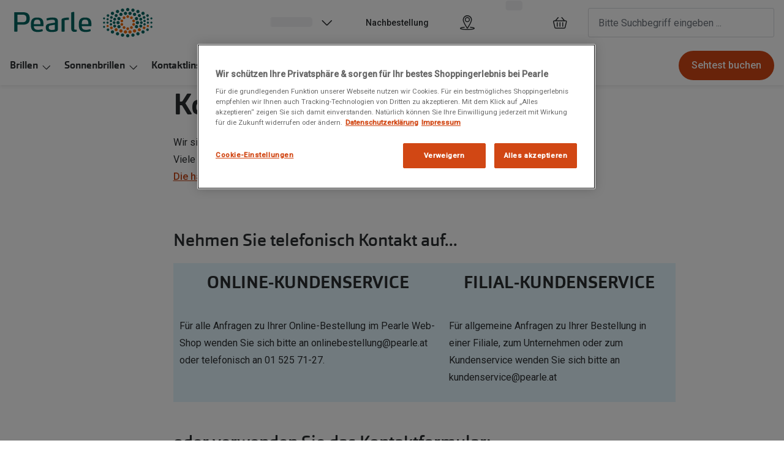

--- FILE ---
content_type: text/html; charset=utf-8
request_url: https://www.pearle.at/service/haeufige-fragen/bestellung-und-lieferung/kontakt
body_size: 87385
content:
<!DOCTYPE html><html lang="de"><head><meta charSet="utf-8"/><meta name="viewport" content="width=device-width, initial-scale=1"/><link rel="preconnect" href="https://cdn.jsdelivr.net/"/><title>Der Kontakt zu uns | Pearle | Pearle</title><link rel="canonical" href="https://www.pearle.at/service/haeufige-fragen/bestellung-und-lieferung/kontakt"/><meta name="robots" content="index, follow, max-image-preview:large"/><meta property="og:url" content="https://www.pearle.at/service/haeufige-fragen/bestellung-und-lieferung/kontakt"/><meta property="og:site_name" content="Pearle Brillen &amp; Kontaktlinsen"/><meta property="og:title" content="Der Kontakt zu uns | Pearle | Pearle"/><meta name="description" content="Wir sind jederzeit gerne für Sie da! Erfahren Sie hier mehr über Ihren Bestellstatus oder wenden Sie sich direkt an unseren kompetenten Kundenservice."/><meta property="og:description" content="Wir sind jederzeit gerne für Sie da! Erfahren Sie hier mehr über Ihren Bestellstatus oder wenden Sie sich direkt an unseren kompetenten Kundenservice."/><meta name="twitter:site" content="https://www.pearle.at/service/haeufige-fragen/bestellung-und-lieferung/kontakt"/><meta name="twitter:card" content="summary_large_image"/><meta name="twitter:image" content=""/><meta property="og:image" content=""/><meta property="og:image:width" content="1200"/><meta property="og:image:height" content="630"/><meta name="next-head-count" content="17"/><meta charSet="UTF-8"/><link rel="preconnect" href="https://www.googletagmanager.com"/><link rel="preconnect" href="https://www.google-analytics.com"/><script>
              (function(w,d,s,l,i){
                w[l]=w[l]||[];
                w[l].push({'gtm.start': new Date().getTime(),event:'gtm.js'});
                var f=d.getElementsByTagName(s)[0],
                    j=d.createElement(s),
                    dl=l!='dataLayer'?'&l='+l:'';
                j.async=true;
                j.src='https://www.googletagmanager.com/gtm.js?id='+i+dl;
                f.parentNode.insertBefore(j,f);
              })(window,document,'script','dataLayer','GTM-5RWS3R86');
            </script><link rel="preconnect" href="https://fonts.googleapis.com"/><link href="https://fonts.googleapis.com/css2?family=Roboto:wght@400;500&amp;display=swap" rel="stylesheet"/><link rel="preload" as="font" href="https://assets.grandvision.io/global/orgon-regular.woff2" type="font/woff2" crossorigin="anonymous"/><link rel="preload" as="font" href="https://assets.grandvision.io/global/orgon-medium.woff2" type="font/woff2" crossorigin="anonymous"/><link rel="preload" as="font" href="https://assets.grandvision.io/global/orgon-bold.woff2" type="font/woff2" crossorigin="anonymous"/><style>

    @font-face {
      font-family: 'Orgon';
      src: url('https://assets.grandvision.io/global/orgon-regular.woff2') format('woff2'), url('https://assets.grandvision.io/global/orgon-regular.woff') format('woff');
      font-weight: 400;
      font-display: swap;
    }

    @font-face {
      font-family: 'Orgon';
      src: url('https://assets.grandvision.io/global/orgon-medium.woff2') format('woff2'), url('https://assets.grandvision.io/global/orgon-medium.woff') format('woff');
      font-weight: 500;
      font-display: swap;
    }

    @font-face {
      font-family: 'Orgon';
      src: url('https://assets.grandvision.io/global/orgon-bold.woff2') format('woff2'), url('https://assets.grandvision.io/global/orgon-bold.woff') format('woff');
      font-weight: 700;
      font-display: swap;
    }</style><link rel="preconnect" href="https://auth.pearle.at"/><link rel="apple-touch-icon" sizes="180x180" href="/favicon/apple-touch-icon.png"/><link rel="icon" type="image/png" sizes="32x32" href="/favicon/favicon-32x32.png"/><link rel="icon" type="image/png" sizes="16x16" href="/favicon/favicon-16x16.png"/><link rel="manifest" href="/favicon/site.webmanifest"/><link rel="mask-icon" href="/favicon/safari-pinned-tab.svg" color="#002f72"/><meta name="msapplication-TileColor" content="#ffffff"/><meta name="theme-color" content="#ffffff"/><link rel="preload" href="https://assets.grandvision.io/at-pearle/_next/static/pages/_app-f20699574ea27c70.css" as="style"/><link rel="stylesheet" href="https://assets.grandvision.io/at-pearle/_next/static/pages/_app-f20699574ea27c70.css" data-n-g=""/><link rel="preload" href="https://assets.grandvision.io/at-pearle/_next/static/pages/templates/container-81d34bfd1aa0ba73.css" as="style"/><link rel="stylesheet" href="https://assets.grandvision.io/at-pearle/_next/static/pages/templates/container-81d34bfd1aa0ba73.css" data-n-p=""/><noscript data-n-css=""></noscript><script defer="" nomodule="" src="https://assets.grandvision.io/at-pearle/_next/static/chunks/polyfills-c67a75d1b6f99dc8.js"></script><script src="https://assets.grandvision.io/at-pearle/_next/static/chunks/webpack-8b683f0b93d66a45.js" defer=""></script><script src="https://assets.grandvision.io/at-pearle/_next/static/chunks/framework-80249bf92f2d839f.js" defer=""></script><script src="https://assets.grandvision.io/at-pearle/_next/static/chunks/main-9b1a6610e98d352a.js" defer=""></script><script src="https://assets.grandvision.io/at-pearle/_next/static/chunks/pages/_app-dfa95ffd52756959.js" defer=""></script><script src="https://assets.grandvision.io/at-pearle/_next/static/chunks/2639-bf21d07dcb3809b4.js" defer=""></script><script src="https://assets.grandvision.io/at-pearle/_next/static/chunks/7987-3ffa7af127f13845.js" defer=""></script><script src="https://assets.grandvision.io/at-pearle/_next/static/chunks/7125-6b00af4c25a54d8f.js" defer=""></script><script src="https://assets.grandvision.io/at-pearle/_next/static/chunks/1509-2a83470e67a74aa8.js" defer=""></script><script src="https://assets.grandvision.io/at-pearle/_next/static/chunks/pages/templates/container-5d4c3691a6826408.js" defer=""></script><script src="https://assets.grandvision.io/at-pearle/_next/static/rOLW_qIUIAopupApjuS2u/_buildManifest.js" defer=""></script><script src="https://assets.grandvision.io/at-pearle/_next/static/rOLW_qIUIAopupApjuS2u/_ssgManifest.js" defer=""></script></head><body><noscript><iframe src="https://www.googletagmanager.com/ns.html?id=GTM-5RWS3R86" height="0" width="0" style="display:none;visibility:hidden"></iframe></noscript><div id="app-container"><div id="__next"><div class="Toastify"></div><div class="page-layout page-layout--with-header page-layout--with-nav"><a href="#main-content" class="_skipLink_1ryvl_1"><span class="_text_3kw2f_1 _text-body_3kw2f_195 _skipLink__text_1ryvl_27">Weiter zum Inhalt</span></a><div class="page-layout__header"><div class="header"><header class="header__header" role="banner"><div class="site-container header__container"><button class="header__hamburger" type="button" aria-label="Menü öffnen" data-element-id="MainNav"><div class="icon icon--hamburger" style="width:24px;height:24px"></div></button><div class="header__logo-wrapper"><a class="logo header__logo" href="/" title="Home" data-t="logo-link" data-element-id="MainNav_Logo"><img class="logo__img" src="//gv-brxm.imgix.net/binaries/_ht_1701700373935/content/gallery/at-pearle/logos/at-pearle-logo.svg" alt="Pearle" data-t="logo-image"/></a></div><nav class="header-menu" aria-label="Übersicht"><div class="header-menu__icons"><button type="button" class="header-menu__search-button header-menu__icon" aria-label="Suchen" data-element-id="MainNav_Search"><div class="icon icon--search" style="width:24px;height:24px"></div></button><a class="header-menu__icon" href="/filialen" aria-label="Ein Geschäft finden" title="Ein Geschäft finden" data-element-id="MainNav_StoreLocator"><div class="icon icon--location" style="width:24px;height:24px"></div></a><div class="wishlist-loader"><div class="wishlist-loader__skeleton"><svg aria-label="Wird geladen..." aria-busy="true" class="_skeleton_167pl_1" height="16" width="100%" fill="none" xmlns="http://www.w3.org/2000/svg"><rect clip-path="url(#clip-path-:R1erajbcm:)" x="0" y="0" width="100%" height="16" style="--gradient-id:url(#gradient-:R1erajbcm:)"></rect><defs><linearGradient id="gradient-:R1erajbcm:"><stop offset="10%" class="_backgroundStop_167pl_11"><animate attributeName="offset" values="-1.5; 1" dur="1.5s" repeatCount="indefinite"></animate></stop><stop offset="50%" class="_shimmerStop_167pl_15"><animate attributeName="offset" values="-1.5; 1.5" dur="1.5s" repeatCount="indefinite"></animate></stop><stop offset="90%" class="_backgroundStop_167pl_11"><animate attributeName="offset" values="-1.5; 2" dur="1.5s" repeatCount="indefinite"></animate></stop></linearGradient></defs><clipPath id="clip-path-:R1erajbcm:"><rect width="100%" height="16" rx="5" fill="currentColor"></rect></clipPath></svg></div></div></div></nav><div class="header__search header__search--desktop" role="search"><input class="search-bar__input" placeholder="Bitte Suchbegriff eingeben ..." data-t="search-bar" aria-label="suchen" value=""/></div></div></header><nav class="site-nav" data-t="site-nav" aria-label="Alle Kategorien"><div class="site-container site-nav__container"><ul class="site-nav__menu"><li class="site-nav-item" data-t="site-nav-item"><a class="site-nav-item__link" href="/brillen" aria-haspopup="true" aria-expanded="false" data-t="site-nav-item-link" data-element-id="MainNav_Brill">Brillen<div class="icon icon--chevron-down" style="width:18px;height:18px"></div></a><div data-t="site-nav-submenu" aria-hidden="true" class="submenu"><div class="submenu__content"><div class="submenu__column"><a class="submenu__link" href="/brillen" data-t="submenu-title-link" tabindex="-1" data-element-id="MainNav_Brill_AlleB"><div class="typography-heading typography-heading--small submenu__title" data-t="typography-heading">Alle Brillen</div></a><ul aria-label="Alle Brillen" class="submenu__items submenu__level-1"><li class="submenu__item"><a class="submenu__link" href="/brillen/damen" data-element-id="MainNav_Brill_AlleB_Damen" tabindex="-1">Damen</a></li><li class="submenu__item"><a class="submenu__link" href="/brillen/herren" data-element-id="MainNav_Brill_AlleB_Herre" tabindex="-1">Herren</a></li><li class="submenu__item"><a class="submenu__link" href="/brillen/kinder" data-element-id="MainNav_Brill_AlleB_Kinde" tabindex="-1">Kinder</a></li><li class="submenu__item"><a class="submenu__link" href="/brillen/gleitsicht" data-element-id="MainNav_Brill_AlleB_Gleit" tabindex="-1">Gleitsicht</a></li><li class="submenu__item"><a class="submenu__link" href="/ai-glasses" data-element-id="MainNav_Brill_AlleB_AiGla" tabindex="-1">AI Glasses</a></li><li class="submenu__item"><a class="submenu__link" href="https://www.pearle.at/brillen/guenstige-brillen" data-element-id="MainNav_Brill_AlleB_Gnsti" tabindex="-1">Günstige Brillen</a></li><li class="submenu__item"><a class="submenu__link" href="/brillen/lesebrillen" data-element-id="MainNav_Brill_AlleB_Leseb" tabindex="-1">Lesebrillen</a></li><li class="submenu__item"><a class="submenu__link" href="/brillen/blaulichtfilterbrillen" data-element-id="MainNav_Brill_AlleB_Blaul" tabindex="-1">Blaulichtfilterbrillen</a></li><li class="submenu__item"><a class="submenu__link" href="/brillen/bildschirmarbeitsplatzbrillen" data-element-id="MainNav_Brill_AlleB_Bilds" tabindex="-1">Bildschirm-Arbeitsplatzbrillen</a></li></ul></div><div class="submenu__column"><div class="typography-heading typography-heading--small submenu__title" data-t="typography-heading">Marken</div><ul aria-label="Marken" class="submenu__items submenu__level-1"><li class="submenu__item"><a class="submenu__link" href="/brillen/ray-ban" data-element-id="MainNav_Brill_Marke_RayBa" tabindex="-1">Ray-Ban</a></li><li class="submenu__item"><a class="submenu__link" href="/brillen/unofficial" data-element-id="MainNav_Brill_Marke_Unoff" tabindex="-1">UNOFFICIAL</a></li><li class="submenu__item"><a class="submenu__link" href="/brillen/seen" data-element-id="MainNav_Brill_Marke_Seen" tabindex="-1">Seen</a></li><li class="submenu__item"><a class="submenu__link" href="/brillen/dbyd" data-element-id="MainNav_Brill_Marke_Dbyd" tabindex="-1">DbyD</a></li><li class="submenu__item"><a class="submenu__link" href="/brillen/armani-exchange" data-element-id="MainNav_Brill_Marke_Arman" tabindex="-1">Armani Exchange</a></li><li class="submenu__item"><a class="submenu__link" href="/brillen/ralph-lauren" data-element-id="MainNav_Brill_Marke_Ralph" tabindex="-1">Ralph Lauren</a></li><li class="submenu__item"><a class="submenu__link" href="/brillen/changeme" data-element-id="MainNav_Brill_Marke_Chang" tabindex="-1">ChangeMe</a></li><li class="submenu__item"><a class="submenu__link" href="/brillen/oakley" data-element-id="MainNav_Brill_Marke_Oakle" tabindex="-1">Oakley</a></li><li class="submenu__item"><a class="submenu__link" href="/marken" data-element-id="MainNav_Brill_Marke_AlleM" tabindex="-1">Alle Marken bei Pearle</a></li></ul></div><div class="submenu__column"><div class="typography-heading typography-heading--small submenu__title" data-t="typography-heading">Aktionen</div><ul aria-label="Aktionen" class="submenu__items submenu__level-1"><li class="submenu__item"><a class="submenu__link" href="/angebote/neujahrsaktion" data-element-id="MainNav_Brill_Aktio_BisZu" tabindex="-1">Bis zu 50% auf Brillen</a></li></ul></div><div class="submenu__column"><div class="typography-heading typography-heading--small submenu__title" data-t="typography-heading">Service &amp; Beratung</div><ul aria-label="Service &amp; Beratung" class="submenu__items submenu__level-1"><li class="submenu__item"><a class="submenu__link" href="/service/premium-sehtest" data-element-id="MainNav_Brill_Servi_Premi" tabindex="-1">Premium Sehtest in einer Filiale</a></li><li class="submenu__item"><a class="submenu__link" href="/ratgeber/brillen/gleitsichtbrillen/so-geht-die-online-bestellung" data-element-id="MainNav_Brill_Servi_IhreN" tabindex="-1">Ihre neue Gleitsichtbrille in wenigen Klicks</a></li><li class="submenu__item"><a class="submenu__link" href="/service/online-services/brille-virtuell-anprobieren" data-element-id="MainNav_Brill_Servi_Onlin" tabindex="-1">Online anprobieren</a></li><li class="submenu__item"><a class="submenu__link" href="/service/brille-online-kaufen" data-element-id="MainNav_Brill_Servi_Onlin" tabindex="-1">Online kaufen - So geht&#x27;s</a></li><li class="submenu__item"><a class="submenu__link" href="/ratgeber/brillen/wie-waehle-ich-die-richtige-brille" data-element-id="MainNav_Brill_Servi_Welch" tabindex="-1">Welche Brille passt zu mir?</a></li><li class="submenu__item"><a class="submenu__link" href="/ratgeber/brillen/glasoptionen" data-element-id="MainNav_Brill_Servi_Welch" tabindex="-1">Welche Brillengläser gibt es?</a></li></ul></div><div class="submenu__column"><div class="typography-heading typography-heading--small submenu__title" data-t="typography-heading">Tipp</div><ul aria-label="Tipp" class="submenu__items submenu__level-1"><li class="submenu__item"><a class="submenu__link" href="/inspiration/transitions" data-element-id="MainNav_Brill_Tipp_Trans" tabindex="-1">Transitions Gläser</a></li><li class="submenu__item"><a class="submenu__link" href="/service/pearle-plus" data-element-id="MainNav_Brill_Tipp_Pearl" tabindex="-1">Pearle+ Brillen mieten statt kaufen</a></li><li class="submenu__item"><a class="submenu__link" href="/inspiration/ray-ban-meta" data-element-id="MainNav_Brill_Tipp_RayBa" tabindex="-1">Ray-Ban Meta AI Glasses</a></li><li class="submenu__item"><a class="submenu__link" href="https://www.pearle.at/inspiration/oakley-meta" data-element-id="MainNav_Brill_Tipp_Oakle" tabindex="-1">Oakley Meta</a></li></ul></div></div></div></li><li class="site-nav-item" data-t="site-nav-item"><a class="site-nav-item__link" href="/sonnenbrillen" aria-haspopup="true" aria-expanded="false" data-t="site-nav-item-link" data-element-id="MainNav_Sonne">Sonnenbrillen<div class="icon icon--chevron-down" style="width:18px;height:18px"></div></a><div data-t="site-nav-submenu" aria-hidden="true" class="submenu"><div class="submenu__content"><div class="submenu__column"><div class="typography-heading typography-heading--small submenu__title" data-t="typography-heading">Kategorien</div><ul aria-label="Kategorien" class="submenu__items submenu__level-1"><li class="submenu__item"><a class="submenu__link" href="/sonnenbrillen" data-element-id="MainNav_Sonne_Kateg_AlleS" tabindex="-1">Alle Sonnenbrillen</a></li><li class="submenu__item"><a class="submenu__link" href="/sonnenbrillen/damen" data-element-id="MainNav_Sonne_Kateg_Damen" tabindex="-1">Damen</a></li><li class="submenu__item"><a class="submenu__link" href="/sonnenbrillen/herren" data-element-id="MainNav_Sonne_Kateg_Herre" tabindex="-1">Herren</a></li><li class="submenu__item"><a class="submenu__link" href="/sonnenbrillen/kinder" data-element-id="MainNav_Sonne_Kateg_Kinde" tabindex="-1">Kinder</a></li><li class="submenu__item"><a class="submenu__link" href="/sonnenbrillen/polarisiert" data-element-id="MainNav_Sonne_Kateg_Polar" tabindex="-1">Polarisiert</a></li><li class="submenu__item"><a class="submenu__link" href="/sonnenbrillen/gleitsicht" data-element-id="MainNav_Sonne_Kateg_Gleit" tabindex="-1">Gleitsichtsonnenbrillen</a></li><li class="submenu__item"><a class="submenu__link" href="https://www.pearle.at/sonnenbrillen/mit-sehstaerke" data-element-id="MainNav_Sonne_Kateg_MitSe" tabindex="-1">Mit Sehstärke</a></li><li class="submenu__item"><a class="submenu__link" href="/angebote/sale/sonnenbrillen" data-element-id="MainNav_Sonne_Kateg_Sonde" tabindex="-1">Sonderangebote</a></li></ul></div><div class="submenu__column"><div class="typography-heading typography-heading--small submenu__title" data-t="typography-heading">Marken</div><ul aria-label="Marken" class="submenu__items submenu__level-1"><li class="submenu__item"><a class="submenu__link" href="/sonnenbrillen/ray-ban" data-element-id="MainNav_Sonne_Marke_RayBa" tabindex="-1">Ray-Ban</a></li><li class="submenu__item"><a class="submenu__link" href="/ai-glasses/ray-ban-meta" data-element-id="MainNav_Sonne_Marke_RayBa" tabindex="-1">Ray-Ban Meta</a></li><li class="submenu__item"><a class="submenu__link" href="/sonnenbrillen/unofficial" data-element-id="MainNav_Sonne_Marke_Unoff" tabindex="-1">UNOFFICIAL</a></li><li class="submenu__item"><a class="submenu__link" href="/sonnenbrillen/oakley" data-element-id="MainNav_Sonne_Marke_Oakle" tabindex="-1">Oakley</a></li><li class="submenu__item"><a class="submenu__link" href="/sonnenbrillen/ralph-lauren" data-element-id="MainNav_Sonne_Marke_Ralph" tabindex="-1">Ralph Lauren</a></li><li class="submenu__item"><a class="submenu__link" href="/sonnenbrillen/seen" data-element-id="MainNav_Sonne_Marke_Seen" tabindex="-1">Seen</a></li><li class="submenu__item"><a class="submenu__link" href="/sonnenbrillen/prada" data-element-id="MainNav_Sonne_Marke_Prada" tabindex="-1">Prada</a></li><li class="submenu__item"><a class="submenu__link" href="/sonnenbrillen/humphrey-s-eyewear" data-element-id="MainNav_Sonne_Marke_Humph" tabindex="-1">Humphrey´s</a></li><li class="submenu__item"><a class="submenu__link" href="/marken" data-element-id="MainNav_Sonne_Marke_AlleM" tabindex="-1">Alle Marken</a></li></ul></div><div class="submenu__column"><div class="typography-heading typography-heading--small submenu__title" data-t="typography-heading">Kollektionen</div><ul aria-label="Kollektionen" class="submenu__items submenu__level-1"><li class="submenu__item"><a class="submenu__link" href="/inspiration/ray-ban-meta" data-element-id="MainNav_Sonne_Kolle_RayBa" tabindex="-1">Ray-Ban Meta</a></li><li class="submenu__item"><a class="submenu__link" href="/inspiration/ray-ban-change" data-element-id="MainNav_Sonne_Kolle_RayBa" tabindex="-1">Ray-Ban Change</a></li><li class="submenu__item"><a class="submenu__link" href="https://www.pearle.at/inspiration/oakley-meta" data-element-id="MainNav_Sonne_Kolle_Oakle" tabindex="-1">Oakley Meta</a></li></ul></div><div class="submenu__column"><div class="typography-heading typography-heading--small submenu__title" data-t="typography-heading">Aktionen</div><ul aria-label="Aktionen" class="submenu__items submenu__level-1"><li class="submenu__item"><a class="submenu__link" href="/sonnenbrillen" data-element-id="MainNav_Sonne_Aktio_BisZu" tabindex="-1">Bis zu 50% auf Sonnenbrillen</a></li></ul></div><div class="submenu__column"><div class="typography-heading typography-heading--small submenu__title" data-t="typography-heading">Service &amp; Beratung</div><ul aria-label="Service &amp; Beratung" class="submenu__items submenu__level-1"><li class="submenu__item"><a class="submenu__link" href="/ratgeber/sonnenbrillen/wie-waehle-ich-die-richtige-sonnenbrille" data-element-id="MainNav_Sonne_Servi_Welch" tabindex="-1">Welche Sonnenbrille passt zu mir?</a></li><li class="submenu__item"><a class="submenu__link" href="/ratgeber/sonnenbrillen/uv-schutz-und-filterkategorien" data-element-id="MainNav_Sonne_Servi_Warum" tabindex="-1">Warum ist UV-Schutz wichtig?</a></li><li class="submenu__item"><a class="submenu__link" href="/ratgeber/sonnenbrillen/polarisierende-sonnenbrillen" data-element-id="MainNav_Sonne_Servi_WasIs" tabindex="-1">Was ist eine polarisierte Sonnenbrille?</a></li><li class="submenu__item"><a class="submenu__link" href="/service/online-services/brille-virtuell-anprobieren" data-element-id="MainNav_Sonne_Servi_Onlin" tabindex="-1">Online anprobieren</a></li><li class="submenu__item"><a class="submenu__link" href="/service/premium-sehtest" data-element-id="MainNav_Sonne_Servi_Premi" tabindex="-1">Premium Sehtest in einer Filiale</a></li></ul></div><div class="submenu__column"><div class="typography-heading typography-heading--small submenu__title" data-t="typography-heading">Neu</div><ul aria-label="Neu" class="submenu__items submenu__level-1"><li class="submenu__item"><a class="submenu__link" href="/sonnenbrillen/bliz" data-element-id="MainNav_Sonne_Neu_Sonne" tabindex="-1">Sonnenbrillen Bliz</a></li><li class="submenu__item"><a class="submenu__link" href="/sonnenbrillen/sportlich/ski" data-element-id="MainNav_Sonne_Neu_Skibr" tabindex="-1">Skibrillen</a></li></ul></div></div></div></li><li class="site-nav-item" data-t="site-nav-item"><a class="site-nav-item__link" href="/kontaktlinsen" aria-haspopup="true" aria-expanded="false" data-t="site-nav-item-link" data-element-id="MainNav_Konta">Kontaktlinsen<div class="icon icon--chevron-down" style="width:18px;height:18px"></div></a><div data-t="site-nav-submenu" aria-hidden="true" class="submenu"><div class="submenu__content"><div class="submenu__column"><div class="typography-heading typography-heading--small submenu__title" data-t="typography-heading">Kategorien</div><ul aria-label="Kategorien" class="submenu__items submenu__level-1"><li class="submenu__item"><a class="submenu__link" href="/kontaktlinsen" data-element-id="MainNav_Konta_Kateg_AlleK" tabindex="-1">Alle Kontaktlinsen</a></li><li class="submenu__item"><a class="submenu__link" href="/kontaktlinsen/sphaerisch" data-element-id="MainNav_Konta_Kateg_Sphri" tabindex="-1">Sphärisch</a></li><li class="submenu__item"><a class="submenu__link" href="/kontaktlinsen/torisch" data-element-id="MainNav_Konta_Kateg_Toris" tabindex="-1">Torisch</a></li><li class="submenu__item"><a class="submenu__link" href="/kontaktlinsen/tageslinsen" data-element-id="MainNav_Konta_Kateg_Tages" tabindex="-1">Tageslinsen</a></li><li class="submenu__item"><a class="submenu__link" href="/kontaktlinsen/wochenlinsen" data-element-id="MainNav_Konta_Kateg_Woche" tabindex="-1">Wochenlinsen</a></li><li class="submenu__item"><a class="submenu__link" href="/kontaktlinsen/monatslinsen" data-element-id="MainNav_Konta_Kateg_Monat" tabindex="-1">Monatslinsen</a></li><li class="submenu__item"><a class="submenu__link" href="/kontaktlinsen/gleitsichtkontaktlinsen" data-element-id="MainNav_Konta_Kateg_Gleit" tabindex="-1">Gleitsichtlinsen</a></li><li class="submenu__item"><a class="submenu__link" href="/kontaktlinsen/pflegemittel" data-element-id="MainNav_Konta_Kateg_Pfleg" tabindex="-1">Pflegemittel</a></li><li class="submenu__item"><a class="submenu__link" href="/kontaktlinsen/motivlinsen" data-element-id="MainNav_Konta_Kateg_Motiv" tabindex="-1">Motivlinsen</a></li><li class="submenu__item"><a class="submenu__link" href="/kontaktlinsen/farblinsen" data-element-id="MainNav_Konta_Kateg_Farbl" tabindex="-1">Farblinsen</a></li></ul></div><div class="submenu__column"><div class="typography-heading typography-heading--small submenu__title" data-t="typography-heading">Marken</div><ul aria-label="Marken" class="submenu__items submenu__level-1"><li class="submenu__item"><a class="submenu__link" href="/kontaktlinsen/dailies" data-element-id="MainNav_Konta_Marke_Daili" tabindex="-1">DAILIES®</a></li><li class="submenu__item"><a class="submenu__link" href="/kontaktlinsen/acuvue" data-element-id="MainNav_Konta_Marke_Acuvu" tabindex="-1">Acuvue</a></li><li class="submenu__item"><a class="submenu__link" href="https://www.pearle.at/kontaktlinsen/precision1" data-element-id="MainNav_Konta_Marke_Preci" tabindex="-1">Precision1</a></li><li class="submenu__item"><a class="submenu__link" href="/kontaktlinsen/iwear" data-element-id="MainNav_Konta_Marke_Iwear" tabindex="-1">iWear</a></li><li class="submenu__item"><a class="submenu__link" href="/kontaktlinsen/biofinity" data-element-id="MainNav_Konta_Marke_Biofi" tabindex="-1">Biofinity®</a></li><li class="submenu__item"><a class="submenu__link" href="/kontaktlinsen/airoptix" data-element-id="MainNav_Konta_Marke_AirOp" tabindex="-1">AIR OPTIX®</a></li><li class="submenu__item"><a class="submenu__link" href="/kontaktlinsen/myday" data-element-id="MainNav_Konta_Marke_Myday" tabindex="-1">MyDay®</a></li><li class="submenu__item"><a class="submenu__link" href="/kontaktlinsen/freshlook" data-element-id="MainNav_Konta_Marke_Fresh" tabindex="-1">FreshLook®</a></li></ul></div><div class="submenu__column"><a class="submenu__link" href="/kontaktlinsen/pflegemittel" data-t="submenu-title-link" tabindex="-1" data-element-id="MainNav_Konta_Pfleg"><div class="typography-heading typography-heading--small submenu__title" data-t="typography-heading">Pflegemittel</div></a><ul aria-label="Pflegemittel" class="submenu__items submenu__level-1"><li class="submenu__item"><a class="submenu__link" href="/kontaktlinsen/pflegemittel/all-in-one-pflege" data-element-id="MainNav_Konta_Pfleg_AllIn" tabindex="-1">All in One Pflegemittel</a></li><li class="submenu__item"><a class="submenu__link" href="/kontaktlinsen/pflegemittel/kochsalzloesung" data-element-id="MainNav_Konta_Pfleg_Kochs" tabindex="-1">Kochsalzlösung</a></li><li class="submenu__item"><a class="submenu__link" href="/kontaktlinsen/pflegemittel/hartlinsenpflege" data-element-id="MainNav_Konta_Pfleg_Pfleg" tabindex="-1">Pflegemittel für harte Kontaktlinsen</a></li><li class="submenu__item"><a class="submenu__link" href="/kontaktlinsen/pflegemittel/peroxid-pflege" data-element-id="MainNav_Konta_Pfleg_Perox" tabindex="-1">Peroxid Pflege</a></li><li class="submenu__item"><a class="submenu__link" href="/kontaktlinsen/pflegemittel/reisegroessen" data-element-id="MainNav_Konta_Pfleg_Reise" tabindex="-1">Reisegrößen</a></li></ul></div><div class="submenu__column"><div class="typography-heading typography-heading--small submenu__title" data-t="typography-heading">Aktionen</div><ul aria-label="Aktionen" class="submenu__items submenu__level-1"><li class="submenu__item"><a class="submenu__link" href="/kontaktlinsen/iwear/aktion" data-element-id="MainNav_Konta_Aktio_Iwear" tabindex="-1">iWear: Nimm 4 zahl 3</a></li></ul></div><div class="submenu__column"><div class="typography-heading typography-heading--small submenu__title" data-t="typography-heading">Service &amp; Beratung</div><ul aria-label="Service &amp; Beratung" class="submenu__items submenu__level-1"><li class="submenu__item"><a class="submenu__link" href="/ratgeber/kontaktlinsen/kontaktlinsen-einsetzen-rausnehmen" data-element-id="MainNav_Konta_Servi_Konta" tabindex="-1">Kontaktlinsen einsetzen &amp; herausnehmen</a></li><li class="submenu__item"><a class="submenu__link" href="/service/kontaktlinsen-abo" data-element-id="MainNav_Konta_Servi_Konta" tabindex="-1">Kontaktlinsen Abo</a></li><li class="submenu__item"><a class="submenu__link" href="/service/kontaktlinsen-lieferservice" data-element-id="MainNav_Konta_Servi_Iwear" tabindex="-1">iWear® Kontaktlinsen-Lieferservice</a></li></ul></div></div></div></li><li class="site-nav-item" data-t="site-nav-item"><a class="site-nav-item__link" href="/zubehoer" aria-haspopup="true" aria-expanded="false" data-t="site-nav-item-link" data-element-id="MainNav_Zubeh">Zubehör<div class="icon icon--chevron-down" style="width:18px;height:18px"></div></a><div data-t="site-nav-submenu" aria-hidden="true" class="submenu"><div class="submenu__content"><div class="submenu__column"><div class="typography-heading typography-heading--small submenu__title" data-t="typography-heading">Brillen &amp; Sonnenbrillen</div><ul aria-label="Brillen &amp; Sonnenbrillen" class="submenu__items submenu__level-1"><li class="submenu__item"><a class="submenu__link" href="/zubehoer" data-element-id="MainNav_Zubeh_Brill_Gesam" tabindex="-1">Gesamtes Zubehör</a></li><li class="submenu__item"><a class="submenu__link" href="/zubehoer/brillenbugel" data-element-id="MainNav_Zubeh_Brill_Brill" tabindex="-1">Brillenbügel</a></li><li class="submenu__item"><a class="submenu__link" href="/zubehoer/brillenreinigung" data-element-id="MainNav_Zubeh_Brill_Brill" tabindex="-1">Brillenreinigung</a></li><li class="submenu__item"><a class="submenu__link" href="/zubehoer/ketten-bander" data-element-id="MainNav_Zubeh_Brill_Brill" tabindex="-1">Brillenkettchen</a></li><li class="submenu__item"><a class="submenu__link" href="/zubehoer/brillenetuis" data-element-id="MainNav_Zubeh_Brill_Brill" tabindex="-1">Brillenetuis</a></li></ul></div></div></div></li><li class="site-nav-item" data-t="site-nav-item"><a class="site-nav-item__link" href="/angebote" aria-haspopup="true" aria-expanded="false" data-t="site-nav-item-link" data-element-id="MainNav_Aktio">Aktionen<div class="icon icon--chevron-down" style="width:18px;height:18px"></div></a><div data-t="site-nav-submenu" aria-hidden="true" class="submenu"><div class="submenu__content"><div class="submenu__column"><div class="typography-heading typography-heading--small submenu__title" data-t="typography-heading">Aktuelle Angebote</div><ul aria-label="Aktuelle Angebote" class="submenu__items submenu__level-1"><li class="submenu__item"><a class="submenu__link" href="/angebote/neujahrsaktion" data-element-id="MainNav_Aktio_Aktue_BisZu" tabindex="-1">Bis zu 50% auf Brillengläser</a></li><li class="submenu__item"><a class="submenu__link" href="/sonnenbrillen" data-element-id="MainNav_Aktio_Aktue_BisZu" tabindex="-1">Bis zu 50% auf Sonnenbrillen</a></li><li class="submenu__item"><a class="submenu__link" href="/ai-glasses/ray-ban-meta" data-element-id="MainNav_Aktio_Aktue_25Auf" tabindex="-1">-25% auf Ray-Ban Meta Gen 1</a></li><li class="submenu__item"><a class="submenu__link" href="/kontaktlinsen/iwear/aktion" data-element-id="MainNav_Aktio_Aktue_Iwear" tabindex="-1">iWear: Nimm 4 zahl 3</a></li><li class="submenu__item"><a class="submenu__link" href="/angebote" data-element-id="MainNav_Aktio_Aktue_ZurAk" tabindex="-1">zur Aktionsübersicht</a></li></ul></div></div></div></li><li class="site-nav-item _is_active" data-t="site-nav-item"><a class="site-nav-item__link" href="/service" aria-haspopup="true" aria-expanded="false" data-t="site-nav-item-link" data-element-id="MainNav_Servi">Service<div class="icon icon--chevron-down" style="width:18px;height:18px"></div></a><div data-t="site-nav-submenu" aria-hidden="true" class="submenu"><div class="submenu__content"><div class="submenu__column"><a class="submenu__link" href="/service/haeufige-fragen" data-t="submenu-title-link" tabindex="-1" data-element-id="MainNav_Servi_Hufig"><div class="typography-heading typography-heading--small submenu__title" data-t="typography-heading">Häufige Fragen</div></a><ul aria-label="Häufige Fragen" class="submenu__items submenu__level-1"><li class="submenu__item"><a class="submenu__link" href="/service/haeufige-fragen/bestellung-und-lieferung/kontakt" data-element-id="MainNav_Servi_Hufig_SoErr" tabindex="-1">So erreichen Sie uns</a></li><li class="submenu__item"><a class="submenu__link" href="/service/haeufige-fragen/kontaktlinsen-abo" data-element-id="MainNav_Servi_Hufig_Konta" tabindex="-1">Kontaktlinsen Abo</a></li><li class="submenu__item"><a class="submenu__link" href="/service/haeufige-fragen/zahlung-und-gutscheinkarten#rechnung-mit-sehwerten" data-element-id="MainNav_Servi_Hufig_Zahlu" tabindex="-1">Zahlung &amp; Gutscheinkarten</a></li><li class="submenu__item"><a class="submenu__link" href="/service/haeufige-fragen/bestellung-und-lieferung" data-element-id="MainNav_Servi_Hufig_Beste" tabindex="-1">Bestellung &amp; Lieferung</a></li><li class="submenu__item"><a class="submenu__link" href="/service/haeufige-fragen/ruecksendung-und-erstattung" data-element-id="MainNav_Servi_Hufig_Rckse" tabindex="-1">Rücksendung &amp; Versand</a></li><li class="submenu__item"><a class="submenu__link" href="/service/haeufige-fragen" data-element-id="MainNav_Servi_Hufig_AlleF" tabindex="-1">Alle FAQ</a></li></ul></div><div class="submenu__column"><div class="typography-heading typography-heading--small submenu__title" data-t="typography-heading">Informationen</div><ul aria-label="Informationen" class="submenu__items submenu__level-1"><li class="submenu__item"><a class="submenu__link" href="/ratgeber/brillen/glaspakete" data-element-id="MainNav_Servi_Infor_Glasp" tabindex="-1">Glaspakete Preise</a></li><li class="submenu__item"><a class="submenu__link" href="/service/kontaktlinsen-abo" data-element-id="MainNav_Servi_Infor_WieFu" tabindex="-1">Wie funktioniert das Kontaktlinsen-Abo?</a></li><li class="submenu__item"><a class="submenu__link" href="/ratgeber/brillen/gleitsicht" data-element-id="MainNav_Servi_Infor_WasIs" tabindex="-1">Was ist eine Gleitsichtbrille?</a></li><li class="submenu__item"><a class="submenu__link" href="https://blog.pearle.at/blog/post/weitsichtigkeit-die-wichtigsten-fakten" data-element-id="MainNav_Servi_Infor_Weits" tabindex="-1">Weitsichtigkeit: die wichtigsten Fakten</a></li><li class="submenu__item"><a class="submenu__link" href="/ratgeber/brillen/brillenpflege" data-element-id="MainNav_Servi_Infor_Tipps" tabindex="-1">Tipps zur Brillenpflege</a></li><li class="submenu__item"><a class="submenu__link" href="/service/joe-club" data-element-id="MainNav_Servi_Infor_JBonu" tabindex="-1">Jö Bonus Club</a></li><li class="submenu__item"><a class="submenu__link" href="https://blog.pearle.at" data-element-id="MainNav_Servi_Infor_BlogT" tabindex="-1">Blog: Tipps &amp; Trends</a></li><li class="submenu__item"><a class="submenu__link" href="/ueber-uns/onesight-foundation" data-element-id="MainNav_Servi_Infor_Onesi" tabindex="-1">OneSight Foundation</a></li></ul></div><div class="submenu__column"><div class="typography-heading typography-heading--small submenu__title" data-t="typography-heading">Pearle Online</div><ul aria-label="Pearle Online" class="submenu__items submenu__level-1"><li class="submenu__item"><a class="submenu__link" href="/filialen" data-element-id="MainNav_Servi_Pearl_Termi" tabindex="-1">Termin vereinbaren</a></li><li class="submenu__item"><a class="submenu__link" href="/service/online-services/brille-virtuell-anprobieren" data-element-id="MainNav_Servi_Pearl_Virtu" tabindex="-1">Virtuell anprobieren</a></li><li class="submenu__item"><a class="submenu__link" href="/service/brille-online-kaufen" data-element-id="MainNav_Servi_Pearl_Brill" tabindex="-1">Brillen online bestellen</a></li></ul></div><div class="submenu__column"><a class="submenu__link" href="https://www.pearle.at/ueber-uns/newsletter" data-t="submenu-title-link" tabindex="-1" data-element-id="MainNav_Servi_Newsl"><div class="typography-heading typography-heading--small submenu__title" data-t="typography-heading">Newsletter abonnieren</div></a></div><div class="submenu__column"><div class="typography-heading typography-heading--small submenu__title" data-t="typography-heading">Pearle Service</div><ul aria-label="Pearle Service" class="submenu__items submenu__level-1"><li class="submenu__item"><a class="submenu__link" href="/service/pearle-plus" data-element-id="MainNav_Servi_Pearl_NeuPe" tabindex="-1">NEU:  Pearle+ Brillen mieten statt kaufen</a></li><li class="submenu__item"><a class="submenu__link" href="/filialen-uebersicht" data-element-id="MainNav_Servi_Pearl_Ber13" tabindex="-1">Über 130 Optikerfilialen</a></li><li class="submenu__item"><a class="submenu__link" href="/service/servicegarantien" data-element-id="MainNav_Servi_Pearl_Pearl" tabindex="-1">Pearle Garantien</a></li><li class="submenu__item"><a class="submenu__link" href="/service/premium-sehtest" data-element-id="MainNav_Servi_Pearl_Premi" tabindex="-1">Premium Sehtest</a></li><li class="submenu__item"><a class="submenu__link" href="https://karriere.pearle.at" data-element-id="MainNav_Servi_Pearl_JobsK" tabindex="-1">Jobs &amp; Karriere</a></li><li class="submenu__item"><a class="submenu__link" href="/ueber-uns/unternehmen/franchise" data-element-id="MainNav_Servi_Pearl_Franc" tabindex="-1">Franchisepartner werden</a></li><li class="submenu__item"><a class="submenu__link" href="/service/brillenversicherung" data-element-id="MainNav_Servi_Pearl_Brill" tabindex="-1">Brillenversicherung</a></li></ul></div></div></div></li><li class="site-nav-item" data-t="site-nav-item"><a class="site-nav-item__link" href="https://blog.pearle.at" aria-haspopup="false" data-t="site-nav-item-link" data-element-id="MainNav_Blog">Blog</a></li><li class="site-nav-item" data-t="site-nav-item"><a class="site-nav-item__link" href="/filialen" aria-haspopup="false" data-t="site-nav-item-link" data-element-id="MainNav_Filia">Filiale finden</a></li><li class="site-nav-item site-nav-item--my-account" data-t="site-nav-item"><a class="site-nav-item__link" href="/" aria-haspopup="true" aria-expanded="false" data-t="site-nav-item-link" data-element-id="MainNav_ZuMei">Zu meinem Account<div class="icon icon--chevron-down" style="width:18px;height:18px"></div></a><div data-t="site-nav-submenu" aria-hidden="true" class="submenu"><div class="submenu__content"><div class="submenu__column"><div class="typography-heading typography-heading--small submenu__title" data-t="typography-heading"></div></div></div></div></li></ul><div class="site-nav__appointment" data-t="site-nav-appointment"><a class="button button--solid button--medium button--color-primary" href="/terminbuchung"><span class="button__text">Sehtest buchen</span><div class="button__loader-wrapper"><div aria-hidden="true" class="loader button__loader" data-t="loader"></div></div></a></div></div></nav></div></div><main role="main" id="main-content" class="page-layout__main"><div><div></div><div><div class="rich-text-area rich-text-area--text-black" style="background-color:transparent" data-t="rich-text"><h1 class="typography-heading typography-heading--large typography-heading--align-left" data-t="typography-heading">Kontakt</h1>

<p class="_text_3kw2f_1 _mb-5_1jxbs_120 _text-body_3kw2f_195">Wir sind jederzeit gerne für Sie da – sprechen Sie uns an.<br/>
Viele Informationen haben wir auch in unserer Hilferubrik gesammelt:<br/>
<a href="/service/haeufige-fragen/">Die häufigsten Fragen und Antworten (FAQs)</a></p></div></div><div><div class="rich-text-area rich-text-area--text-black" style="background-color:transparent" data-t="rich-text"><p class="_text_3kw2f_1 _mb-5_1jxbs_120 _text-body_3kw2f_195"> </p>

<h3 class="typography-heading typography-heading--small typography-heading--align-left" data-t="typography-heading"><strong>Nehmen Sie telefonisch Kontakt auf...</strong></h3>

<table border="1" style="width:820px"><tbody><tr><td style="background-color:#e4f5fd;border-color:#32404f;width:439px" headers="0_1">
   <h3 class="typography-heading typography-heading--small typography-heading--align-center" data-t="typography-heading">ONLINE-KUNDENSERVICE</h3>
   </td><td style="background-color:#e4f5fd;border-color:#32404f;width:379px" headers="0_3">
   <h3 class="typography-heading typography-heading--small typography-heading--align-center" data-t="typography-heading">FILIAL-KUNDENSERVICE</h3>
   </td></tr><tr><td style="background-color:#e4f5fd;border-color:#32404f;width:439px" headers="0_1">
   <p class="_text_3kw2f_1 _mb-5_1jxbs_120 _text-body_3kw2f_195">Für alle Anfragen zu Ihrer Online-Bestellung im Pearle Web-Shop wenden Sie sich bitte an <a href="/cdn-cgi/l/email-protection" class="__cf_email__" data-cfemail="6906070500070c0b0c1a1d0c05051c070e29190c081b050c47081d">[email&#160;protected]</a> oder telefonisch an 01 525 71-27.</p>
   </td><td style="background-color:#e4f5fd;border-color:#32404f;width:379px" headers="0_3">
   <p class="_text_3kw2f_1 _mb-5_1jxbs_120 _text-body_3kw2f_195">Für allgemeine Anfragen zu Ihrer Bestellung in einer Filiale, zum Unternehmen oder zum Kundenservice wenden Sie sich bitte an <a href="/cdn-cgi/l/email-protection" class="__cf_email__" data-cfemail="5338263d37363d203621253a303613233632213f367d3227">[email&#160;protected]</a></p>
   </td></tr></tbody></table>

<p class="_text_3kw2f_1 _mb-5_1jxbs_120 _text-body_3kw2f_195"> </p>

<h3 class="typography-heading typography-heading--small typography-heading--align-left" data-t="typography-heading"><strong>oder verwenden Sie das Kontaktformular:</strong></h3></div></div><div></div><div><div class="site-container"><div class="iframe iframe--center"><iframe frameBorder="0" src="https://contactpanther.pearle.engine.acl.at/widget" height="800" scrolling="yes" title="Kontakt"></iframe></div></div></div></div><div class="page-layout__pre-footer"><div><div></div></div></div></main><div class="page-layout__footer"><section class="newsletter-banner newsletter-banner--grey" aria-label="Melden Sie sich an"><div class="container newsletter-banner__container"><h3 class="typography-heading typography-heading--small newsletter-banner__heading" data-t="typography-heading">Erhalten Sie 10 % Rabatt – Newsletter abonnieren!</h3><div class="newsletter-banner__content"><form id="newsletter-banner" class="newsletter-banner__form" data-t="newsletter-banner" novalidate=""><label class="form-control newsletter-banner__input"><div class="form-control__wrapper"><input aria-invalid="true" aria-required="true" aria-describedby="consent email-error-message" placeholder="E-Mail-Adresse" name="email" type="email" class="form-control__input" data-t="email" value=""/></div></label><button type="submit" class="button button--solid button--medium button--color-primary book-appointment__button" aria-busy="false"><span class="button__text">Melden Sie sich an</span><div class="button__loader-wrapper"><div aria-hidden="true" class="loader button__loader" data-t="loader"></div></div></button></form><div id="consent" class="rich-text-area rich-text-area--text-black newsletter-banner__rich-text-area" style="background-color:transparent"><p class="_text_3kw2f_1 _mb-5_1jxbs_120 _text-body_3kw2f_195">Ja, ich möchte zukünftig über Trends, Angebote &amp; Gutscheine per E-Mail informiert werden und mir zusätzlich 10% Rabatt auf meine nächste Bestellung sichern. Eine Abmeldung ist jederzeit möglich. Der Gutschein ist einlösbar bei Ihrer nächsten Online-Bestellung einmal je Kunde, Mindesteinkaufswert 50€, nicht kombinierbar mit anderen Gutscheinen oder Aktionen.</p></div></div></div></section><footer class="footer footer--no-border" role="contentinfo"><div class="container"><div class="footer__top"><a class="logo footer__logo" href="/" title="Pearle home" data-t="logo-link"><img class="logo__img" src="//gv-brxm.imgix.net/binaries/_ht_1701700373935/content/gallery/at-pearle/logos/at-pearle-logo.svg" alt="Pearle" data-t="logo-image"/></a></div><div class="footer__content"><div class="footer__sections"><section class="footer-section"><div role="heading" aria-level="4" class="typography-heading typography-heading--smallest footer-section__title" data-t="typography-heading">Pearle</div><div class="footer-section__content"><div class="rich-text-area rich-text-area--text-black footer__rich-text" style="background-color:transparent"><p class="_text_3kw2f_1 _mb-5_1jxbs_120 _text-body_3kw2f_195"><a href="/ueber-uns/unternehmen/ueber-pearle">Über uns</a></p>

<p class="_text_3kw2f_1 _mb-5_1jxbs_120 _text-body_3kw2f_195"><a href="/ueber-uns/unternehmen/franchise">Franchisepartner werden</a></p>

<p class="_text_3kw2f_1 _mb-5_1jxbs_120 _text-body_3kw2f_195"><a href="/filialen">Pearle in Ihrer Nähe</a></p></div></div></section><section class="footer-section"><div role="heading" aria-level="4" class="typography-heading typography-heading--smallest footer-section__title" data-t="typography-heading">Service</div><div class="footer-section__content"><div class="rich-text-area rich-text-area--text-black footer__rich-text" style="background-color:transparent"><p class="_text_3kw2f_1 _mb-5_1jxbs_120 _text-body_3kw2f_195"><a href="https://www.pearle.at/ruecksendung">Rücksendungen</a></p>

<p class="_text_3kw2f_1 _mb-5_1jxbs_120 _text-body_3kw2f_195"><a href="/filialen">Filiale finden</a></p>

<p class="_text_3kw2f_1 _mb-5_1jxbs_120 _text-body_3kw2f_195"><a href="https://www.pearle.at/filialen-uebersicht">Filialübersicht</a></p>

<p class="_text_3kw2f_1 _mb-5_1jxbs_120 _text-body_3kw2f_195"><a href="https://karriere.pearle.at">Job &amp; Karriere</a></p>

<p class="_text_3kw2f_1 _mb-5_1jxbs_120 _text-body_3kw2f_195"><a href="/service/premium-sehtest">Premium Sehtest</a></p>

<p class="_text_3kw2f_1 _mb-5_1jxbs_120 _text-body_3kw2f_195"><a href="/service/haeufige-fragen/bestellung-und-lieferung">Versand &amp; Lieferung</a></p>

<p class="_text_3kw2f_1 _mb-5_1jxbs_120 _text-body_3kw2f_195"><a href="/service/haeufige-fragen">Häufige Fragen &amp; Antworten</a></p>

<p class="_text_3kw2f_1 _mb-5_1jxbs_120 _text-body_3kw2f_195"><a href="/abo-kuendigen">Abo kündigen</a></p></div></div></section><section class="footer-section"><div role="heading" aria-level="4" class="typography-heading typography-heading--smallest footer-section__title" data-t="typography-heading">Informationen</div><div class="footer-section__content"><div class="rich-text-area rich-text-area--text-black footer__rich-text" style="background-color:transparent"><ul>
 <li><a href="/ratgeber/brillen/wie-waehle-ich-die-richtige-brille">Die richtige Brille wählen</a></li>
 <li><a href="/service/online-services/brille-virtuell-anprobieren">Brillen online anprobieren</a></li>
 <li><a href="/brillen">Markenbrillen</a></li>
 <li><a href="/sonnenbrillen">Markensonnenbrillen</a></li>
 <li><a href="https://blog.pearle.at/">Blog: Tipps &amp; Trends</a></li>
 <li><a href="/ueber-uns/onesight-foundation">OneSight Foundation</a></li>
</ul></div></div></section><section class="footer-section"><div role="heading" aria-level="4" class="typography-heading typography-heading--smallest footer-section__title" data-t="typography-heading">Vorteile &amp; Sicherheit</div><div class="footer-section__content"><div class="rich-text-area rich-text-area--text-black footer__rich-text" style="background-color:transparent"><ul>
 <li><a href="/service/servicegarantien">Service-Garantien</a></li>
 <li><a href="/service/joe-club">jö Bonus Club</a></li>
</ul></div></div></section><section class="footer-section"><div role="heading" aria-level="4" class="typography-heading typography-heading--smallest footer-section__title" data-t="typography-heading">Exklusive Marken bei Pearle</div><div class="footer-section__content"><div class="rich-text-area rich-text-area--text-black footer__rich-text" style="background-color:transparent"><ul>
 <li><a href="/marken/unofficial">UNOFFICIAL</a></li>
 <li><a href="/marken/dbyd">DbyD</a></li>
 <li><a href="/marken/seen">Seen</a></li>
</ul></div></div></section><section class="footer-section"><div role="heading" aria-level="4" class="typography-heading typography-heading--smallest footer-section__title" data-t="typography-heading"></div><div class="footer-section__content"><div class="rich-text-area rich-text-area--text-black footer__rich-text" style="background-color:transparent"></div></div></section></div><section class="footer__aside"><div id="trustbadgeCustomMobileContainer" style="text-align:center"></div><section class="footer__section footer__social"><div role="heading" aria-level="4" class="typography-heading typography-heading--smallest footer-section__title" data-t="typography-heading">Folgen Sie uns auf</div><ul class="footer__social-links"><li class="footer__social-links-item"><a class="footer__social-link" href="https://www.facebook.com/Pearle.Optik.Oesterreich/" target="_blank" rel="noreferrer noopener" aria-label="Facebook Logo"><div class="lazy-image footer__social-image" style="padding-bottom:100%"></div></a></li><li class="footer__social-links-item"><a class="footer__social-link" href="https://www.instagram.com/pearle.at/" target="_blank" rel="noreferrer noopener" aria-label="Instagram Logo"><div class="lazy-image footer__social-image" style="padding-bottom:100%"></div></a></li><li class="footer__social-links-item"><a class="footer__social-link" href="https://www.youtube.com/user/PearleAustria" aria-label="YouTube Logo"><div class="lazy-image footer__social-image" style="padding-bottom:100%"></div></a></li><li class="footer__social-links-item"><a class="footer__social-link" href="https://www.tiktok.com/@pearle.at" aria-label="TikTok Logo"><div class="lazy-image footer__social-image" style="padding-bottom:100%"></div></a></li><li class="footer__social-links-item"><a class="footer__social-link" href="https://at.linkedin.com/company/pearle-%C3%B6sterreich-gmbh" target="_blank" rel="noreferrer noopener" aria-label="LinkedIn Logo"><div class="lazy-image footer__social-image" style="padding-bottom:100%"></div></a></li></ul></section><div class="footer__additional-content"><p> </p>

<p><a href="/marken/ray-ban"><img src="//gv-brxm.imgix.net/binaries/_ht_1736415263603/content/gallery/de-apollo/logos/ray-ban-zertifizierter-store_klein.jpg"/></a></p>

<p> </p>

<p><a href="https://www.transitions.com/emea/certified-partner/pearle/"><img src="//gv-brxm.imgix.net/binaries/_ht_1764149691298/content/gallery/at-pearle/logos/transitions-certified-provider-badge-2025-2.png"/></a></p></div></section></div><div class="footer__payment"><ul class="footer__payment-items"><li class="footer__payment-item"><div class="lazy-image" style="padding-bottom:62.5%"></div></li><li class="footer__payment-item"><div class="lazy-image" style="padding-bottom:62.5%"></div></li><li class="footer__payment-item"><div class="lazy-image" style="padding-bottom:62.5%"></div></li><li class="footer__payment-item"><div class="lazy-image" style="padding-bottom:62.5%"></div></li><li class="footer__payment-item"><div class="lazy-image" style="padding-bottom:62.5%"></div></li></ul></div><ul class="footer__links"><li class="footer__links-item"><a class="footer__link" href="/ueber-uns/legal/impressum">Impressum</a></li><li class="footer__links-item"><a class="footer__link" href="/ueber-uns/legal/cookies">Cookies</a></li><li class="footer__links-item"><a class="footer__link" href="/ueber-uns/legal/datenschutz">Datenschutz</a></li><li class="footer__links-item"><a class="footer__link" href="/ueber-uns/legal/agb">AGB</a></li><li class="footer__links-item"><a class="footer__link" href="/service/haeufige-fragen/bestellung-und-lieferung/kontakt">Kontakt</a></li><li class="footer__links-item"><a class="footer__link" href="https://www.pearle.at/barrierefreiheitserklaerung">Barrierefreiheitserklärung</a></li><li class="footer__links-item"><button class="ot-sdk-show-settings footer__link" id="ot-sdk-btn" data-t="onetrust-button">Cookie-Einstellungen</button></li></ul><div class="footer__legal"><p>© 2026 Pearle</p></div></div></footer></div></div><script data-cfasync="false" src="/cdn-cgi/scripts/5c5dd728/cloudflare-static/email-decode.min.js"></script><script type="application/ld+json">{
  "@context": "http://schema.org",
  "@type": "WebPage",
  "@id": "https://www.pearle.at/service/haeufige-fragen/bestellung-und-lieferung/kontakt",
  "additionalType": "https://grandvision.com/#/PageType/website",
  "name": "Der Kontakt zu uns | Pearle",
  "description": "Wir sind jederzeit gerne für Sie da! Erfahren Sie hier mehr über Ihren Bestellstatus oder wenden Sie sich direkt an unseren kompetenten Kundenservice.",
  "url": "https://www.pearle.at/service/haeufige-fragen/bestellung-und-lieferung/kontakt"
}</script><div class="_toastContainer_1kgys_78" data-prevent-modal-close="true"></div></div></div><script type="application/ld+json">{
  "@context": "http://schema.org",
  "@type": "Organization",
  "name": "Pearle",
  "legalName": "Pearle Österreich GmbH",
  "url": "https://www.pearle.at",
  "sameAs": "https://www.facebook.com/Pearle.Optik.Oesterreich/",
  "address": {
    "streetAddress": "Mariahilferstraße 124",
    "postalCode": "1070",
    "addressLocality": "Wien",
    "addressCountry": "Österreich"
  },
  "contactPoint": {
    "contactType": "customer support",
    "telephone": "+43/1/525 71-0",
    "email": "kundenservice@pearle.at"
  }
}</script><script><!--googleoff: all--></script><script id="__NEXT_DATA__" type="application/json">{"props":{"isServer":true,"initialState":{"featureToggles":null,"apiConfig":null,"intl":null,"auth":{"state":"uninitialized"},"shipping":{"preferredMethodKey":null},"myAccount":{"profile":{"forms":{}},"ccc":{"detailCall":{"status":"idle"},"pauseCall":{"status":"idle"},"quantityCall":{"status":"idle"},"productDataCall":{"status":"idle"},"productData":{},"cccForm":{"state":{},"saveFormCall":{"status":"idle"},"isInEditMode":false,"isModalOpen":false},"list":{"status":"uninitialized"}},"prescriptions":{"listCall":{"status":"idle"}},"unlinkOrderCall":{"status":"idle"}},"checkout":{"root":{"state":"uninitialized"},"shippingMethods":{"status":"uninitialized"},"shipping":{"selectedShippingMethod":{"isValid":false,"isTouched":false},"isBillingAndDeliveryAddressSame":false,"shippingDetails":{"billingAddress":{"formData":{},"isEnabled":true,"isValid":false},"contactDetails":{"formData":{},"isEnabled":true,"isValid":false},"expressCheckout":{"formData":{},"isEnabled":false,"isValid":false},"invoice":{"formData":{},"isEnabled":false,"isValid":false},"deliveryAddress":{"formData":{},"isEnabled":false,"isValid":false},"company":{"formData":{},"isEnabled":false,"isValid":false}},"isPrefillFinished":false,"consents":[]},"payment":{"paymentDetails":{},"paymentFlow":"Undefined"},"error":null,"myAccount":null,"donations":[]},"configurators":{},"prescriptionGlasses":{"bundles":{"lensTypes":{},"packages":{},"addOns":{},"frames":{}},"configurations":{},"prescription":{"left":{},"right":{}},"products":{"frames":{},"lensTypes":{},"variants":{},"packages":{},"addOns":{}},"configurator":{}}},"initialProps":{"pageProps":{"isContentPage":false,"algoliaConfig":{"clientQueryString":"/service/haeufige-fragen/bestellung-und-lieferung/kontakt","options":{"appId":"BIASZB3PRO","apiKey":"6ec84c55f46feb03a80c62f5cf55f5c6","indexName":"at-pearle-production-products","sortIndices":[{"id":"relevance","labelKey":"search.results.sort.relevance","value":"at-pearle-production-products"},{"id":"priceAsc","labelKey":"search.results.sort.price.asc","value":"at-pearle-production-products_price_asc"},{"id":"priceDesc","labelKey":"search.results.sort.price.desc","value":"at-pearle-production-products_price_desc"},{"id":"sale","labelKey":"search.results.sort.price.sale","value":"at-pearle-production-products_discounted_desc"},{"id":"date","labelKey":"search.results.sort.new","value":"at-pearle-production-products_instoredate_desc"}],"facets":[{"id":"categoryExternalId","labelKey":"","attribute":"categories.obj.externalId","hidden":true},{"id":"productType","labelKey":"facets.productType","attribute":"filterableAttributes.productType","options":{"sunglasses":{"label":"Sonnenbrille"},"frames":{"label":"Brille"},"contact_lenses":{"label":"Kontaktlinsen"},"solutions":{"label":"Augenflüssigkeiten"},"ready_readers":{"label":"Lesebrille"},"Accessories":{"label":"Zubehör"}}},{"id":"isAvailableForSubscription","labelKey":"facets.isAvailableForSubscription","attribute":"filterableAttributes.isAvailableForSubscription","options":{"true":{"labelKey":"facets.isAvailableForSubscription.true"}}},{"id":"price","labelKey":"facets.price","attribute":"sortingPrice"},{"id":"brand","searchable":true,"labelKey":"facets.brand","attribute":"filterableAttributes.brand","orderBy":[{"attribute":"label","direction":"asc"}]},{"id":"gender","labelKey":"facets.gender","attribute":"filterableAttributes.gender_de-AT"},{"id":"frameColor","labelKey":"facets.frameColor","attribute":"filterableAttributes.frameColor_de-AT"},{"id":"frameSize","labelKey":"facets.frameSize","attribute":"filterableAttributes.frameSize_de-AT","showLabel":true,"options":{"wide":{"labelKey":"products.facets.frameSize.wide.title"},"average":{"labelKey":"products.facets.frameSize.average.title"},"narrow":{"labelKey":"products.facets.frameSize.narrow.title"},"kids":{"labelKey":"products.facets.frameSize.kids.title"}}},{"id":"frameShape","labelKey":"facets.frameShape","attribute":"filterableAttributes.frameShape_de-AT","options":{"Pilot":{"icon":"frame-shape-pilot"},"Trapezform":{"icon":"frame-shape-rectangle-square"},"Schmetterling":{"icon":"frame-shape-cat-eye"},"Rund":{"icon":"frame-shape-round"},"Sporty":{"icon":"frame-shape-sporty"},"Panto":{"icon":"frame-shape-panto"},"Shield":{"icon":"frame-shape-mask"},"Rechteckig":{"icon":"frame-shape-rectangle"},"Quadratisch":{"icon":"frame-shape-square"},"Schmal":{"icon":"frame-shape-almond"},"Oval":{"icon":"frame-shape-oval"},"Speziell":{"icon":"frame-shape-irregular"},"Hexagonal":{"icon":"frame-shape-hexagonal"}}},{"id":"frameMaterial","labelKey":"facets.frameMaterial","attribute":"filterableAttributes.frameMaterial_de-AT"},{"id":"frameType","labelKey":"facets.frameType","attribute":"filterableAttributes.frameType_de-AT"},{"id":"lensType","labelKey":"facets.lensType","attribute":"filterableAttributes.lensType_de-AT"},{"id":"polarized","labelKey":"facets.polarized","attribute":"filterableAttributes.polarized","options":{"false":{"label":"Nein"},"true":{"label":"Ja"}}},{"id":"isReservable","labelKey":"facets.isReservable","attribute":"filterableAttributes.isReservable","forceOptions":true,"options":{"true":{"labelKey":"facets.isReservable.true"}}},{"id":"lensColor","labelKey":"facets.lensColor","attribute":"filterableAttributes.lensColor_de-AT"},{"id":"replacementFrequency","labelKey":"facets.replacementFrequency","attribute":"filterableAttributes.replacementFrequency_de-AT"},{"id":"faceShape","labelKey":"facets.faceShape","attribute":"filterableAttributes.faceShape_de-AT","options":{"Oval":{"icon":"face-shape-oval"},"Rund":{"icon":"face-shape-round"},"Trapezform":{"icon":"face-shape-diamond"},"Square":{"icon":"face-shape-square"},"Eckig":{"icon":"face-shape-rectangular"},"Herzform":{"icon":"face-shape-heart"},"Triangle":{"icon":"face-shape-heart"},"Oblong":{"icon":"face-shape-rectangular"}}},{"id":"packageOption","labelKey":"facets.packageOption","attribute":"filterableAttributes.packageOption"},{"id":"contactLensCareType","labelKey":"facets.contactLensCareType","attribute":"filterableAttributes.contactLensCareType_de-AT"},{"id":"lensTypeTarget","labelKey":"facets.lensTypeTarget","attribute":"filterableAttributes.lensTypeTarget_de-AT"},{"id":"vtoEnabled","labelKey":"facets.vtoEnabled","attribute":"filterableAttributes.vtoEnabled","forceOptions":true,"options":{"true":{"labelKey":"facets.vtoEnabled.true"}}},{"id":"offerings","labelKey":"facets.frameOfferings","attribute":"offering.title.de-AT","forwardAsQueryParam":true},{"id":"blueFilter","labelKey":"facets.blueFilter","attribute":"filterableAttributes.blueFilter","options":{"false":{"label":"Nein"},"true":{"label":"Ja"}}},{"id":"opticalParameterPower","labelKey":"facets.opticalParameterPower","attribute":"filterableAttributes.opticalParameterPower"},{"id":"material","labelKey":"facets.material","attribute":"filterableAttributes.material_de-AT"},{"id":"accessoryType","labelKey":"facets.accessoryType","attribute":"filterableAttributes.accessoryType_de-AT"},{"id":"accessoryColor","labelKey":"facets.accessoryColor","attribute":"filterableAttributes.accessoryColor_de-AT","showLabel":true},{"id":"bridgeWidth","labelKey":"facets.bridgeWidth","attribute":"filterableAttributes.bridgeWidth","showLabel":true,"orderBy":[{"attribute":"label","direction":"asc"}]},{"id":"templeLength","labelKey":"facets.templeLength","attribute":"filterableAttributes.templeLength","showLabel":true,"orderBy":[{"attribute":"label","direction":"asc"}]},{"id":"color","labelKey":"facets.color","attribute":"filterableAttributes.color","showLabel":true},{"id":"frameWidth","labelKey":"facets.frameWidth","attribute":"filterableAttributes.frameWidth","showLabel":true,"orderBy":[{"attribute":"label","direction":"asc"}]},{"id":"contactLensColor","labelKey":"facets.contactLensColor","attribute":"filterableAttributes.contactLensColor_de-AT"}],"pageSize":24},"isEnabled":false,"presetQueryString":"","ruleContexts":[],"facetingAfterDistinct":true,"locale":"de-AT","isMultilingualEnabled":false,"serverUrl":"https://www.pearle.at/service/haeufige-fragen/bestellung-und-lieferung/kontakt"},"title":"Irgendwas scheint kaputt zu sein...","subheader":"Sieht aus, als hättest du dich ein wenig verlaufen","buttonText":"Zur startseite zurückkehren","visitor":{"id":"14cf452a-15e8-4052-9bd0-3abead1bc6dd","header":"visitor","new":true},"locale":"de-AT","path":"/service/haeufige-fragen/bestellung-und-lieferung/kontakt","isMultilingualEnabled":false,"pageModel":{"meta":{"visitor":{"id":"14cf452a-15e8-4052-9bd0-3abead1bc6dd","header":"visitor","new":true},"visit":{"id":"b84c2d83-21af-4adc-8afc-3c824064ca9d","new":true},"product":"brxm","version":"1.0","branch":"master"},"links":{"self":{"href":"https://www-prod.brxm.grandvision.io/resourceapi/service/haeufige-fragen/bestellung-und-lieferung/kontakt?refPrefix=_","type":"external"},"site":{"href":"/service/haeufige-fragen/bestellung-und-lieferung/kontakt?refPrefix=_","type":"internal"}},"channel":{"info":{"props":{"deliveryInfo":"/content/documents/at-pearle/de/common/static-documents/delivery-info","newsletterV2Configuration":"/content/documents/at-pearle/de/common/static-documents/newsletter-subscription-v2","returnsConfiguration":"/content/documents/at-pearle/de/common/static-documents/return-reasons","reimbursableLogo":"/content/gallery/at-pearle/logos/reimbursable/reimbursable-logo.png","protectionConfiguration":"","reimbursableLogoAlternative":"/content/gallery/at-pearle/logos/reimbursable/reimbursable-logo-alternative.png","storeDetail":"/content/documents/at-pearle/de/common/static-documents/store-detail-configuration","org.hippoecm.hst.configuration.channel.PreviewURLChannelInfo_url":"https://www.pearle.at","logoAlternative":"/content/gallery/at-pearle/logos/at-pearle-logo.svg","cartConfiguration":"/content/documents/at-pearle/de/common/static-documents/cart-configuration","appointmentURLsConfiguration":"","logoSmall":"/content/gallery/at-pearle/logos/at-pearle-logo.svg","logo":"/content/gallery/at-pearle/logos/at-pearle-logo.svg","payInstallmentsLogo":"/content/gallery/at-pearle/logos/payment-options/oney.svg","countrySwitcher":"","newsletterConfiguration":"/content/documents/at-pearle/de/common/static-documents/newsletter-subscription","paymentConfiguration":"","logoFooter":"/content/gallery/at-pearle/logos/at-pearle-logo.svg","appointmentConfiguration":"/content/documents/at-pearle/de/common/static-documents/appointment-configuration-document"}}},"root":{"$ref":"_u2e02361104fb416ab374da2c665aef29"},"page":{"u2e02361104fb416ab374da2c665aef29":{"id":"r282","links":{"self":{"href":"https://www-prod.brxm.grandvision.io/at-pearle/resourceapi/service/haeufige-fragen/bestellung-und-lieferung/kontakt?_hn:type=component-rendering\u0026_hn:ref=r282\u0026refPrefix=_","type":"external"}},"meta":{"definitionId":"hst:pages/service-haeufige-fragen-bestellung-und-lieferung-kontakt-standard-page","pageTitle":"kontakt","params":{}},"name":"service-haeufige-fragen-bestellung-und-lieferung-kontakt-standard-page","type":"component","componentClass":"com.grandvision.components.AbstractPageComponent","children":[{"$ref":"_u39bda54a928d4d58918a94f9e122c451"},{"$ref":"_u5cc08a021aa341a898420b78728a64ee"},{"$ref":"_u06f2a91d02bd4078a1dc00166e2951d4"},{"$ref":"_ud028b9484b33452c89e08e96931ffc21"}],"models":{"deliveryInfo":null,"newsletterV2Configuration":{"$ref":"_uf75cc0de49a641278875fde5d27353f5"},"localeOptions":[{"locale":"de_DE","path":"/de_DE","title":"Willkommen bei Whitelabel","chooseLanguage":"Wähle deine Sprache","buttonCaption":"Englisch"}],"reimbursableLogoAlternativeUrl":null,"returnsConfiguration":{"$ref":"_u412d6376a8174a9f825c0e0712692738"},"reimbursableLogoUrl":null,"cartConfiguration":null,"locale":"de_DE","logoUrl":"//gv-brxm.imgix.net/binaries/_ht_1701700373935/content/gallery/at-pearle/logos/at-pearle-logo.svg","productRoutes":{"Accessories":"/zubehoer","Frames":"/brillen","Contact-lenses":"/kontaktlinsen","Solutions":"/kontaktlinsen/pflegemittel","Sunglasses":"/sonnenbrillen","Ready-readers":"/brillen/lesebrillen"},"productImageOrder":{"Frames":["Front","Angle_Left01","Angle_Left02","Folded","Parameter","Angle_Right01","Angle_Right02","On_Model_Female01","On_Model_Female02","On_Model_Female03","On_Model_Male01","On_Model_Male02","On_Model_Male03","Bottom_Up","Zoom","Open_Box","Detail01","Detail02","Detail03","Detail04","Detail05","Detail06","Promotional01","Promotional02","Promotional03","Promotional04"],"Accessories":["Front","Angle_Left01","Angle_Left02","Folded","Parameter","Angle_Right01","Angle_Right02","On_Model_Female01","On_Model_Female02","On_Model_Female03","On_Model_Male01","On_Model_Male02","On_Model_Male03","Bottom_Up","Zoom","Open_Box","Detail01","Detail02","Detail03","Detail04","Detail05","Detail06","Promotional01","Promotional02","Promotional03","Promotional04"],"Contact-lenses":["Front","Parameter","On_Model_Female01","On_Model_Female02","On_Model_Female03","On_Model_Male01","On_Model_Male02","On_Model_Male03","Angle_Left01","Angle_Left02","Folded","Angle_Right01","Angle_Right02","Bottom_Up","Zoom","Open_Box","Detail01","Detail02","Detail03","Detail04","Detail05","Detail06","Promotional01","Promotional02","Promotional03","Promotional04"],"Solutions":["Front"],"Sunglasses":["Front","Angle_Left02","Angle_Left01","Folded","Parameter","Angle_Right01","Angle_Right02","On_Model_Female01","On_Model_Female02","On_Model_Female03","On_Model_Male01","On_Model_Male02","On_Model_Male03","Bottom_Up","Zoom","Open_Box","Detail01","Detail02","Detail03","Detail04","Detail05","Detail06","Promotional01","Promotional02","Promotional03","Promotional04"],"Ready-readers":["Front","Angle_Left01"]},"defaultLocale":"de_DE","routes":{"appointment-cancel":"/terminbuchung-stornieren","stores":"/filialen","returns-login":"/ruecksendung","returns-request":"/ruecksendung/orders","write-review":"/write-review","cart":"/cart","appointment-reschedule":"/termin-verschieben-termin","appointment-book":"/terminbuchung","search":"/search","returns-confirmation":"/ruecksendung/bestaetigung","root":"/","pagenotfound":"/pagenotfound","store-overview":"/filialen-uebersicht"},"logoMobileUrl":"//gv-brxm.imgix.net/binaries/_ht_1701700373935/mobile/content/gallery/at-pearle/logos/at-pearle-logo.svg","pageType":"container-page","logoSmallUrl":"//gv-brxm.imgix.net/binaries/_ht_1701700373935/content/gallery/at-pearle/logos/at-pearle-logo.svg","payInstallmentsLogoUrl":null,"newsletterConfiguration":{"$ref":"_u86c54e0d5c6e40078ef5a62ad8f408b4"},"logoFooter":"//gv-brxm.imgix.net/binaries/_ht_1701700373935/content/gallery/at-pearle/logos/at-pearle-logo.svg","logoAlternativeUrl":"//gv-brxm.imgix.net/binaries/_ht_1701700373935/content/gallery/at-pearle/logos/at-pearle-logo.svg"}},"u39bda54a928d4d58918a94f9e122c451":{"id":"r282_r1","links":{"self":{"href":"https://www-prod.brxm.grandvision.io/at-pearle/resourceapi/service/haeufige-fragen/bestellung-und-lieferung/kontakt?_hn:type=component-rendering\u0026_hn:ref=r282_r1\u0026refPrefix=_","type":"external"}},"meta":{"params":{}},"name":"main","type":"component","componentClass":"org.hippoecm.hst.core.component.GenericHstComponent","children":[{"$ref":"_u105e71a8c9af483fa31c50bfd5b2d296"}]},"u5cc08a021aa341a898420b78728a64ee":{"id":"r282_r2","links":{"self":{"href":"https://www-prod.brxm.grandvision.io/at-pearle/resourceapi/service/haeufige-fragen/bestellung-und-lieferung/kontakt?_hn:type=component-rendering\u0026_hn:ref=r282_r2\u0026refPrefix=_","type":"external"}},"meta":{"params":{}},"name":"header","type":"component","componentClass":"org.hippoecm.hst.core.component.GenericHstComponent","children":[{"$ref":"_ue0c741cc5182412b8da69e1ed5a76fe3"},{"$ref":"_u92197e8cfe724b4c86e5a2979c42db1e"},{"$ref":"_u346fafb289a7465b905fcf8dd5d638b1"}]},"u06f2a91d02bd4078a1dc00166e2951d4":{"id":"r282_r3","links":{"self":{"href":"https://www-prod.brxm.grandvision.io/at-pearle/resourceapi/service/haeufige-fragen/bestellung-und-lieferung/kontakt?_hn:type=component-rendering\u0026_hn:ref=r282_r3\u0026refPrefix=_","type":"external"}},"meta":{"paramsInfo":{"document":"_uf65977da86764d2582073d0f8970336b"},"params":{}},"name":"footer","type":"component","componentClass":"org.onehippo.cms7.essentials.components.EssentialsDocumentComponent","children":[{"$ref":"_ufc73aa560e3346fba6af5b8d59d5e69e"},{"$ref":"_uf2c3af5c8cb94ea48e7aca45fc1afc89"},{"$ref":"_u7c64a4b8d1244b9a92b8c3893782cc8c"}],"models":{"document":{"$ref":"_uf65977da86764d2582073d0f8970336b"}}},"ud028b9484b33452c89e08e96931ffc21":{"id":"r282_r4","links":{"self":{"href":"https://www-prod.brxm.grandvision.io/at-pearle/resourceapi/service/haeufige-fragen/bestellung-und-lieferung/kontakt?_hn:type=component-rendering\u0026_hn:ref=r282_r4\u0026refPrefix=_","type":"external"}},"meta":{"params":{}},"name":"prefooter","type":"component","componentClass":"org.hippoecm.hst.core.component.GenericHstComponent","children":[{"$ref":"_ubc2a330d2a0e4737b0176711489aac26"}]},"uf75cc0de49a641278875fde5d27353f5":{"type":"document","links":{"site":{"type":"unknown"}},"meta":{},"data":{"name":"newsletter-subscription-v2","displayName":"Newsletter Subscription V2","backgroundColor":"grey","consent":{"contentType":"hippostd:html","value":"\u003cp\u003eJa, ich m\u0026#246;chte zuk\u0026#252;nftig \u0026#252;ber Trends, Angebote \u0026#38; Gutscheine per E-Mail informiert werden\u0026#160;und mir zus\u0026#228;tzlich 10% Rabatt auf meine n\u0026#228;chste Bestellung sichern. Eine Abmeldung ist jederzeit m\u0026#246;glich. Der\u0026#160;Gutschein\u0026#160;ist\u0026#160;einl\u0026#246;sbar bei Ihrer n\u0026#228;chsten Online-Bestellung einmal je Kunde, Mindesteinkaufswert 50\u0026#8364;, nicht kombinierbar mit anderen Gutscheinen oder Aktionen.\u003c/p\u003e"},"signupHeader":"Erhalten Sie 10 % Rabatt – Newsletter abonnieren!","successHeader":"Vielen Dank für Ihre Anmeldung","type":"newsletterV2Document","localeString":"de_AT","contentType":"grandvision:newsletterV2Document","id":"f75cc0de-49a6-4127-8875-fde5d27353f5"}},"u412d6376a8174a9f825c0e0712692738":{"type":"document","links":{"site":{"type":"unknown"}},"meta":{},"data":{"name":"return-reasons","displayName":"Return reasons","keyValue":[{"name":"grandvision:KeyValue","displayName":"grandvision:KeyValue","value":"Auswahlbestellung","key":"10","contentType":"grandvision:KeyValue"},{"name":"grandvision:KeyValue","displayName":"grandvision:KeyValue","value":"falsch bestellt","key":"11","contentType":"grandvision:KeyValue"},{"name":"grandvision:KeyValue","displayName":"grandvision:KeyValue","value":"zu spät geliefert","key":"20","contentType":"grandvision:KeyValue"},{"name":"grandvision:KeyValue","displayName":"grandvision:KeyValue","value":"falscher Artikel geliefert","key":"21","contentType":"grandvision:KeyValue"},{"name":"grandvision:KeyValue","displayName":"grandvision:KeyValue","value":"Defekt oder beschädigt geliefert","key":"22","contentType":"grandvision:KeyValue"},{"name":"grandvision:KeyValue","displayName":"grandvision:KeyValue","value":"Doppelt oder unvollständig geliefert","key":"23","contentType":"grandvision:KeyValue"},{"name":"grandvision:KeyValue","displayName":"grandvision:KeyValue","value":"Paket unzustellbar","key":"24","contentType":"grandvision:KeyValue"},{"name":"grandvision:KeyValue","displayName":"grandvision:KeyValue","value":"gefällt nicht","key":"30","contentType":"grandvision:KeyValue"},{"name":"grandvision:KeyValue","displayName":"grandvision:KeyValue","value":"Sehwerte stimmen nicht überein","key":"31","contentType":"grandvision:KeyValue"},{"name":"grandvision:KeyValue","displayName":"grandvision:KeyValue","value":"passt nicht","key":"32","contentType":"grandvision:KeyValue"},{"name":"grandvision:KeyValue","displayName":"grandvision:KeyValue","value":"entspricht nicht der Produktbeschreibung","key":"33","contentType":"grandvision:KeyValue"},{"name":"grandvision:KeyValue","displayName":"grandvision:KeyValue","value":"keine Angabe Kunde","key":"34","contentType":"grandvision:KeyValue"}],"type":"ReturnsConfigurationDocument","localeString":"de_AT","contentType":"grandvision:ReturnsConfigurationDocument","id":"412d6376-a817-4a9f-825c-0e0712692738"}},"u86c54e0d5c6e40078ef5a62ad8f408b4":{"type":"document","links":{"site":{"type":"unknown"}},"meta":{},"data":{"name":"newsletter-subscription","displayName":"Newsletter Subscription","title":"Pearle Newsletter","richTextAfter":{"contentType":"hippostd:html","value":"\u003cp\u003eVielen Dank f\u0026#252;r Ihre Anmeldung\u003c/p\u003e"},"richTextBefore":{"contentType":"hippostd:html","value":"\u003cp\u003eJa, ich m\u0026#246;chte zuk\u0026#252;nftig \u0026#252;ber Trends, Angebote \u0026#38; Gutscheine per E-Mail informiert werden\u0026#160;und mir zus\u0026#228;tzlich 10% Rabatt auf meine n\u0026#228;chste Bestellung sichern. Eine Abmeldung ist jederzeit m\u0026#246;glich. Der\u0026#160;Gutschein\u0026#160;ist\u0026#160;einl\u0026#246;sbar bei Ihrer n\u0026#228;chsten Online-Bestellung einmal je Kunde, Mindesteinkaufswert 50\u0026#8364;, nicht kombinierbar mit anderen Gutscheinen oder Aktionen.\u003c/p\u003e"},"type":"Newsletterdocument","localeString":"de_AT","contentType":"grandvision:Newsletterdocument","id":"86c54e0d-5c6e-4007-8ef5-a62ad8f408b4"}},"u105e71a8c9af483fa31c50bfd5b2d296":{"id":"r282_r1_r1","links":{"self":{"href":"https://www-prod.brxm.grandvision.io/at-pearle/resourceapi/service/haeufige-fragen/bestellung-und-lieferung/kontakt?_hn:type=component-rendering\u0026_hn:ref=r282_r1_r1\u0026refPrefix=_","type":"external"}},"meta":{"params":{}},"name":"container","type":"container","xtype":"hst.vbox","componentClass":"org.hippoecm.hst.builtin.components.StandardContainerComponent","children":[{"$ref":"_u63979b4c878147ee9a7a9e2548b877b9"},{"$ref":"_u263ac877b5664f2ebbf9b8a39431ccfc"},{"$ref":"_u159b79b73b174079b7b6d765f5b68db4"},{"$ref":"_u05a8bf9c7266471e9e538285bcd301dc"},{"$ref":"_u9de2361946f245a298a45f41f48be5b6"}]},"ue0c741cc5182412b8da69e1ed5a76fe3":{"id":"r282_r2_r1","links":{"self":{"href":"https://www-prod.brxm.grandvision.io/at-pearle/resourceapi/service/haeufige-fragen/bestellung-und-lieferung/kontakt?_hn:type=component-rendering\u0026_hn:ref=r282_r2_r1\u0026refPrefix=_","type":"external"}},"meta":{"paramsInfo":{"siteMenu":"header-top-menu"},"params":{"selectedMenu":"on","level":"1"}},"name":"top-menu","type":"component","componentClass":"com.grandvision.components.MenuWithImageComponent","models":{"menu":{"$ref":"_u1ba41f1c2fe649f28721c6e31d08d699"}}},"u92197e8cfe724b4c86e5a2979c42db1e":{"id":"r282_r2_r2","links":{"self":{"href":"https://www-prod.brxm.grandvision.io/at-pearle/resourceapi/service/haeufige-fragen/bestellung-und-lieferung/kontakt?_hn:type=component-rendering\u0026_hn:ref=r282_r2_r2\u0026refPrefix=_","type":"external"}},"meta":{"paramsInfo":{"siteMenu":"header-main-menu"},"params":{"selectedMenu":"on","level":"1"}},"name":"main-menu","type":"component","componentClass":"com.grandvision.components.MenuWithImageComponent","models":{"menu":{"$ref":"_ud3a96cbad86543539e9cd362cc581486"}}},"u346fafb289a7465b905fcf8dd5d638b1":{"id":"r282_r2_r3","links":{"self":{"href":"https://www-prod.brxm.grandvision.io/at-pearle/resourceapi/service/haeufige-fragen/bestellung-und-lieferung/kontakt?_hn:type=component-rendering\u0026_hn:ref=r282_r2_r3\u0026refPrefix=_","type":"external"}},"meta":{"paramsInfo":{"siteMenu":"appointment-menu"},"params":{"selectedMenu":"on","level":"1"}},"name":"appointment-menu","type":"component","componentClass":"com.grandvision.components.MenuWithImageComponent","models":{"menu":{"$ref":"_uc4dc2bb202cc4d38a16592bd966c8994"}}},"uf65977da86764d2582073d0f8970336b":{"type":"document","links":{"site":{"href":"/service/haeufige-fragen/bestellung-und-lieferung/kontakt","type":"internal"}},"meta":{},"data":{"name":"footer","displayName":"Footer","content":[{"name":"grandvision:content","displayName":"grandvision:content","id":"9031a7ae-a273-4c27-bdeb-736a015cdf5a","title":"Pearle","body":{"contentType":"hippostd:html","value":"\u003cp\u003e\u003ca href=\"/ueber-uns/unternehmen/ueber-pearle\"\u003e\u0026#220;ber uns\u003c/a\u003e\u003c/p\u003e\n\n\u003cp\u003e\u003ca href=\"/ueber-uns/unternehmen/franchise\"\u003eFranchisepartner werden\u003c/a\u003e\u003c/p\u003e\n\n\u003cp\u003e\u003ca href=\"/filialen\"\u003ePearle in Ihrer N\u0026#228;he\u003c/a\u003e\u003c/p\u003e"},"contentType":"grandvision:simpleContentCompound"},{"name":"grandvision:content","displayName":"grandvision:content","id":"4a0a0df3-a515-4912-84f6-2aee69a2cf81","title":"Service","body":{"contentType":"hippostd:html","value":"\u003cp\u003e\u003ca href=\"https://www.pearle.at/ruecksendung\"\u003eR\u0026#252;cksendungen\u003c/a\u003e\u003c/p\u003e\n\n\u003cp\u003e\u003ca href=\"/filialen\"\u003eFiliale finden\u003c/a\u003e\u003c/p\u003e\n\n\u003cp\u003e\u003ca href=\"https://www.pearle.at/filialen-uebersicht\"\u003eFilial\u0026#252;bersicht\u003c/a\u003e\u003c/p\u003e\n\n\u003cp\u003e\u003ca href=\"https://karriere.pearle.at\"\u003eJob \u0026#38; Karriere\u003c/a\u003e\u003c/p\u003e\n\n\u003cp\u003e\u003ca href=\"/service/premium-sehtest\"\u003ePremium Sehtest\u003c/a\u003e\u003c/p\u003e\n\n\u003cp\u003e\u003ca href=\"/service/haeufige-fragen/bestellung-und-lieferung\"\u003eVersand \u0026#38; Lieferung\u003c/a\u003e\u003c/p\u003e\n\n\u003cp\u003e\u003ca href=\"/service/haeufige-fragen\"\u003eH\u0026#228;ufige Fragen \u0026#38; Antworten\u003c/a\u003e\u003c/p\u003e\n\n\u003cp\u003e\u003ca href=\"/abo-kuendigen\"\u003eAbo k\u0026#252;ndigen\u003c/a\u003e\u003c/p\u003e"},"contentType":"grandvision:simpleContentCompound"},{"name":"grandvision:content","displayName":"grandvision:content","id":"9484a551-8275-4cda-8ff8-353a874de154","title":"Informationen","body":{"contentType":"hippostd:html","value":"\u003cul\u003e\n \u003cli\u003e\u003ca href=\"/ratgeber/brillen/wie-waehle-ich-die-richtige-brille\"\u003eDie richtige Brille w\u0026#228;hlen\u003c/a\u003e\u003c/li\u003e\n \u003cli\u003e\u003ca href=\"/service/online-services/brille-virtuell-anprobieren\"\u003eBrillen online anprobieren\u003c/a\u003e\u003c/li\u003e\n \u003cli\u003e\u003ca href=\"/brillen\"\u003eMarkenbrillen\u003c/a\u003e\u003c/li\u003e\n \u003cli\u003e\u003ca href=\"/sonnenbrillen\"\u003eMarkensonnenbrillen\u003c/a\u003e\u003c/li\u003e\n \u003cli\u003e\u003ca href=\"https://blog.pearle.at/\"\u003eBlog: Tipps \u0026#38; Trends\u003c/a\u003e\u003c/li\u003e\n \u003cli\u003e\u003ca href=\"/ueber-uns/onesight-foundation\"\u003eOneSight Foundation\u003c/a\u003e\u003c/li\u003e\n\u003c/ul\u003e"},"contentType":"grandvision:simpleContentCompound"},{"name":"grandvision:content","displayName":"grandvision:content","id":"4c602def-e296-4cee-8fcf-e24968523687","title":"Vorteile \u0026 Sicherheit","body":{"contentType":"hippostd:html","value":"\u003cul\u003e\n \u003cli\u003e\u003ca href=\"/service/servicegarantien\"\u003eService-Garantien\u003c/a\u003e\u003c/li\u003e\n \u003cli\u003e\u003ca href=\"/service/joe-club\"\u003ej\u0026#246; Bonus Club\u003c/a\u003e\u003c/li\u003e\n\u003c/ul\u003e"},"contentType":"grandvision:simpleContentCompound"},{"name":"grandvision:content","displayName":"grandvision:content","id":"b3730515-c045-4b79-8156-e359c120fb36","title":"Exklusive Marken bei Pearle","body":{"contentType":"hippostd:html","value":"\u003cul\u003e\n \u003cli\u003e\u003ca href=\"/marken/unofficial\"\u003eUNOFFICIAL\u003c/a\u003e\u003c/li\u003e\n \u003cli\u003e\u003ca href=\"/marken/dbyd\"\u003eDbyD\u003c/a\u003e\u003c/li\u003e\n \u003cli\u003e\u003ca href=\"/marken/seen\"\u003eSeen\u003c/a\u003e\u003c/li\u003e\n\u003c/ul\u003e"},"contentType":"grandvision:simpleContentCompound"},{"name":"grandvision:content","displayName":"grandvision:content","id":"7170d1fd-ad77-4275-972f-f0d20943a343","title":"","body":{"contentType":"hippostd:html","value":""},"contentType":"grandvision:simpleContentCompound"}],"title":"","disclaimer":{"name":"grandvision:disclaimer","displayName":"grandvision:disclaimer","type":"richText","template":"default","textColor":"black","backgroundColor":"none","html":"\u003cp\u003e©\u0026nbsp;2026 Pearle\u003c/p\u003e","visibility":[],"anchorId":"","contentType":"grandvision:html"},"paymentOptionLogos":[{"filename":"visa.svg","description":"Visa","url":"//gv-brxm.imgix.net/binaries/_ht_1531481775432/content/gallery/at-pearle/logos/payment-options/visa.svg","mobileUrl":"//gv-brxm.imgix.net/binaries/_ht_1531481775432/mobile/content/gallery/at-pearle/logos/payment-options/visa.svg","original":{"height":0,"width":0,"url":"//gv-brxm.imgix.net/binaries/_ht_1531481775432/content/gallery/at-pearle/logos/payment-options/visa.svg"},"mobile":{"height":0,"width":0,"url":"//gv-brxm.imgix.net/binaries/_ht_1531481775432/mobile/content/gallery/at-pearle/logos/payment-options/visa.svg"}},{"filename":"mastercard.svg","description":"Mastercard","url":"//gv-brxm.imgix.net/binaries/_ht_1531481775272/content/gallery/at-pearle/logos/payment-options/mastercard.svg","mobileUrl":"//gv-brxm.imgix.net/binaries/_ht_1531481775272/mobile/content/gallery/at-pearle/logos/payment-options/mastercard.svg","original":{"height":0,"width":0,"url":"//gv-brxm.imgix.net/binaries/_ht_1531481775272/content/gallery/at-pearle/logos/payment-options/mastercard.svg"},"mobile":{"height":0,"width":0,"url":"//gv-brxm.imgix.net/binaries/_ht_1531481775272/mobile/content/gallery/at-pearle/logos/payment-options/mastercard.svg"}},{"filename":"amex.jpg","description":"Inspiration Apollo","url":"//gv-brxm.imgix.net/binaries/_ht_1709126722270/content/gallery/de-apollo/logos/payment-options/amex.jpg","mobileUrl":"//gv-brxm.imgix.net/binaries/_ht_1709126722270/mobile/content/gallery/de-apollo/logos/payment-options/amex.jpg","original":{"height":38,"width":60,"url":"//gv-brxm.imgix.net/binaries/_ht_1709126722270/content/gallery/de-apollo/logos/payment-options/amex.jpg"},"mobile":{"height":38,"width":60,"url":"//gv-brxm.imgix.net/binaries/_ht_1709126722270/mobile/content/gallery/de-apollo/logos/payment-options/amex.jpg"}},{"filename":"klarna.png","description":"Logo Klarna","url":"//gv-brxm.imgix.net/binaries/_ht_1712824732474/content/gallery/at-pearle/logos/payment-options/klarna.png","mobileUrl":"//gv-brxm.imgix.net/binaries/_ht_1712824732474/mobile/content/gallery/at-pearle/logos/payment-options/klarna.png","original":{"height":1566,"width":3222,"url":"//gv-brxm.imgix.net/binaries/_ht_1712824732474/content/gallery/at-pearle/logos/payment-options/klarna.png"},"mobile":{"height":1566,"width":3222,"url":"//gv-brxm.imgix.net/binaries/_ht_1712824732474/mobile/content/gallery/at-pearle/logos/payment-options/klarna.png"}},{"filename":"Paypal.svg","description":"Logo PayPal","url":"//gv-brxm.imgix.net/binaries/_ht_1714403265992/content/gallery/at-pearle/logos/payment-options/paypal.svg","mobileUrl":"//gv-brxm.imgix.net/binaries/_ht_1714403265992/mobile/content/gallery/at-pearle/logos/payment-options/paypal.svg","original":{"height":24,"width":48,"url":"//gv-brxm.imgix.net/binaries/_ht_1714403265992/content/gallery/at-pearle/logos/payment-options/paypal.svg"},"mobile":{"height":24,"width":48,"url":"//gv-brxm.imgix.net/binaries/_ht_1714403265992/mobile/content/gallery/at-pearle/logos/payment-options/paypal.svg"}}],"socialTitle":"Folgen Sie uns auf","socialMediaLinks":[{"name":"grandvision:socialMediaLinks","displayName":"grandvision:socialMediaLinks","image":{"filename":"social-facebook.svg","description":"Logo Facebook","url":"//gv-brxm.imgix.net/binaries/_ht_1713252670722/content/gallery/at-pearle/logos/social/social-facebook.svg","mobileUrl":"//gv-brxm.imgix.net/binaries/_ht_1713252670722/mobile/content/gallery/at-pearle/logos/social/social-facebook.svg","original":{"height":20,"width":20,"url":"//gv-brxm.imgix.net/binaries/_ht_1713252670722/content/gallery/at-pearle/logos/social/social-facebook.svg"},"mobile":{"height":20,"width":20,"url":"//gv-brxm.imgix.net/binaries/_ht_1713252670722/mobile/content/gallery/at-pearle/logos/social/social-facebook.svg"}},"link":{"name":"grandvision:link","displayName":"grandvision:link","alt":"Facebook Logo","url":"https://www.facebook.com/Pearle.Optik.Oesterreich/","style":null,"openInNewWindow":true,"titleTag":"","label":"","contentType":"grandvision:linkCompound"},"contentType":"grandvision:imageLinkCompound"},{"name":"grandvision:socialMediaLinks","displayName":"grandvision:socialMediaLinks","image":{"filename":"social-instagram.svg","description":"Logo Instagram","url":"//gv-brxm.imgix.net/binaries/_ht_1713252839511/content/gallery/at-pearle/logos/social/social-instagram.svg","mobileUrl":"//gv-brxm.imgix.net/binaries/_ht_1713252839511/mobile/content/gallery/at-pearle/logos/social/social-instagram.svg","original":{"height":20,"width":20,"url":"//gv-brxm.imgix.net/binaries/_ht_1713252839511/content/gallery/at-pearle/logos/social/social-instagram.svg"},"mobile":{"height":20,"width":20,"url":"//gv-brxm.imgix.net/binaries/_ht_1713252839511/mobile/content/gallery/at-pearle/logos/social/social-instagram.svg"}},"link":{"name":"grandvision:link","displayName":"grandvision:link","alt":"Instagram Logo","url":"https://www.instagram.com/pearle.at/","style":null,"openInNewWindow":true,"titleTag":"","label":"","contentType":"grandvision:linkCompound"},"contentType":"grandvision:imageLinkCompound"},{"name":"grandvision:socialMediaLinks","displayName":"grandvision:socialMediaLinks","image":{"filename":"social-youtube.svg","description":"Logo YouTube","url":"//gv-brxm.imgix.net/binaries/_ht_1713252855726/content/gallery/at-pearle/logos/social/social-youtube.svg","mobileUrl":"//gv-brxm.imgix.net/binaries/_ht_1713252855726/mobile/content/gallery/at-pearle/logos/social/social-youtube.svg","original":{"height":20,"width":20,"url":"//gv-brxm.imgix.net/binaries/_ht_1713252855726/content/gallery/at-pearle/logos/social/social-youtube.svg"},"mobile":{"height":20,"width":20,"url":"//gv-brxm.imgix.net/binaries/_ht_1713252855726/mobile/content/gallery/at-pearle/logos/social/social-youtube.svg"}},"link":{"name":"grandvision:link","displayName":"grandvision:link","alt":"YouTube Logo","url":"https://www.youtube.com/user/PearleAustria","style":null,"openInNewWindow":false,"titleTag":"","label":"","contentType":"grandvision:linkCompound"},"contentType":"grandvision:imageLinkCompound"},{"name":"grandvision:socialMediaLinks","displayName":"grandvision:socialMediaLinks","image":{"filename":"social-tiktok.svg","description":"Logo TikTok","url":"//gv-brxm.imgix.net/binaries/_ht_1713252978916/content/gallery/at-pearle/logos/social/social-tiktok.svg","mobileUrl":"//gv-brxm.imgix.net/binaries/_ht_1713252978916/mobile/content/gallery/at-pearle/logos/social/social-tiktok.svg","original":{"height":20,"width":20,"url":"//gv-brxm.imgix.net/binaries/_ht_1713252978916/content/gallery/at-pearle/logos/social/social-tiktok.svg"},"mobile":{"height":20,"width":20,"url":"//gv-brxm.imgix.net/binaries/_ht_1713252978916/mobile/content/gallery/at-pearle/logos/social/social-tiktok.svg"}},"link":{"name":"grandvision:link","displayName":"grandvision:link","alt":"TikTok Logo","url":"https://www.tiktok.com/@pearle.at","style":null,"openInNewWindow":false,"titleTag":"","label":"","contentType":"grandvision:linkCompound"},"contentType":"grandvision:imageLinkCompound"},{"name":"grandvision:socialMediaLinks","displayName":"grandvision:socialMediaLinks","image":{"filename":"social-linkedin.svg","description":"Logo LinkedIn","url":"//gv-brxm.imgix.net/binaries/_ht_1713252875527/content/gallery/at-pearle/logos/social/social-linkedin.svg","mobileUrl":"//gv-brxm.imgix.net/binaries/_ht_1713252875527/mobile/content/gallery/at-pearle/logos/social/social-linkedin.svg","original":{"height":20,"width":20,"url":"//gv-brxm.imgix.net/binaries/_ht_1713252875527/content/gallery/at-pearle/logos/social/social-linkedin.svg"},"mobile":{"height":20,"width":20,"url":"//gv-brxm.imgix.net/binaries/_ht_1713252875527/mobile/content/gallery/at-pearle/logos/social/social-linkedin.svg"}},"link":{"name":"grandvision:link","displayName":"grandvision:link","alt":"LinkedIn Logo","url":"https://at.linkedin.com/company/pearle-%C3%B6sterreich-gmbh","style":null,"openInNewWindow":true,"titleTag":"","label":"","contentType":"grandvision:linkCompound"},"contentType":"grandvision:imageLinkCompound"}],"appLinks":[],"logo":null,"additionalContent":{"name":"grandvision:additionalContent","displayName":"grandvision:additionalContent","type":"richText","template":"default","textColor":"black","backgroundColor":"none","html":"\u003cp\u003e\u0026nbsp;\u003c/p\u003e\n\n\u003cp\u003e\u003ca href=\"/marken/ray-ban\"\u003e\u003cimg src=\"//gv-brxm.imgix.net/binaries/_ht_1736415263603/content/gallery/de-apollo/logos/ray-ban-zertifizierter-store_klein.jpg\" /\u003e\u003c/a\u003e\u003c/p\u003e\n\n\u003cp\u003e\u0026nbsp;\u003c/p\u003e\n\n\u003cp\u003e\u003ca href=\"https://www.transitions.com/emea/certified-partner/pearle/\"\u003e\u003cimg src=\"//gv-brxm.imgix.net/binaries/_ht_1764149691298/content/gallery/at-pearle/logos/transitions-certified-provider-badge-2025-2.png\" /\u003e\u003c/a\u003e\u003c/p\u003e","visibility":["PHONE","TABLET_LANDSCAPE","TABLET_PORTRAIT","DESKTOP"],"anchorId":"","contentType":"grandvision:html"},"newsletterModal":null,"type":"footerDocument","localeString":"de_AT","contentType":"grandvision:footerDocument","id":"f65977da-8676-4d25-8207-3d0f8970336b"}},"ufc73aa560e3346fba6af5b8d59d5e69e":{"id":"r282_r3_r1","links":{"self":{"href":"https://www-prod.brxm.grandvision.io/at-pearle/resourceapi/service/haeufige-fragen/bestellung-und-lieferung/kontakt?_hn:type=component-rendering\u0026_hn:ref=r282_r3_r1\u0026refPrefix=_","type":"external"}},"meta":{"paramsInfo":{"siteMenu":"footer-menu"},"params":{"selectedMenu":"on","level":"1","document":"common/static-documents/footer"}},"name":"menu","type":"component","componentClass":"com.grandvision.components.MenuWithImageComponent","models":{"menu":{"$ref":"_ua2613467ddf64ee9abe4cbad1a5cbba1"}}},"uf2c3af5c8cb94ea48e7aca45fc1afc89":{"id":"r282_r3_r2","links":{"self":{"href":"https://www-prod.brxm.grandvision.io/at-pearle/resourceapi/service/haeufige-fragen/bestellung-und-lieferung/kontakt?_hn:type=component-rendering\u0026_hn:ref=r282_r3_r2\u0026refPrefix=_","type":"external"}},"meta":{"hidden":false,"paramsInfo":{"document":"common/static-documents/cookie-consent","tablet":true,"desktop":true,"theme":"","mobile":true,"anchorId":""},"params":{"template":"cookie-consent"}},"name":"cookie-consent","type":"component","componentClass":"com.grandvision.components.NotificationBarComponent","models":{"visibility":["DESKTOP","TABLET_PORTRAIT","TABLET_LANDSCAPE","PHONE"],"document":null}},"u7c64a4b8d1244b9a92b8c3893782cc8c":{"id":"r282_r3_r3","links":{"self":{"href":"https://www-prod.brxm.grandvision.io/at-pearle/resourceapi/service/haeufige-fragen/bestellung-und-lieferung/kontakt?_hn:type=component-rendering\u0026_hn:ref=r282_r3_r3\u0026refPrefix=_","type":"external"}},"meta":{"paramsInfo":{"document":"_u6c8bb6eb2a914be7b943ef336c1a85f8"},"params":{}},"name":"footer-usp","type":"component","componentClass":"org.onehippo.cms7.essentials.components.EssentialsDocumentComponent","models":{"document":{"$ref":"_u6c8bb6eb2a914be7b943ef336c1a85f8"}}},"ubc2a330d2a0e4737b0176711489aac26":{"id":"r282_r4_r1","links":{"self":{"href":"https://www-prod.brxm.grandvision.io/at-pearle/resourceapi/service/haeufige-fragen/bestellung-und-lieferung/kontakt?_hn:type=component-rendering\u0026_hn:ref=r282_r4_r1\u0026refPrefix=_","type":"external"}},"meta":{"params":{}},"name":"shared-container","type":"container","xtype":"hst.vbox","componentClass":"org.hippoecm.hst.builtin.components.StandardContainerComponent","children":[{"$ref":"_u279ca87e4f4d43248ccb42eb1b5782da"}]},"u63979b4c878147ee9a7a9e2548b877b9":{"id":"r282_r1_r1_r1","links":{"self":{"href":"https://www-prod.brxm.grandvision.io/at-pearle/resourceapi/service/haeufige-fragen/bestellung-und-lieferung/kontakt?_hn:type=component-rendering\u0026_hn:ref=r282_r1_r1_r1\u0026refPrefix=_","type":"external"}},"meta":{"hidden":false,"paramsInfo":{"type":"website","image":"","hreflangLocale1":"","hreflangUrl1":"","hreflangLocale2":"","hreflangUrl2":"","tablet":true,"desktop":true,"canonicalUrl":"","noindex":false,"nofollow":false,"title":"Der Kontakt zu uns | Pearle","mobile":true,"anchorId":"","description":"Wir sind jederzeit gerne für Sie da! Erfahren Sie hier mehr über Ihren Bestellstatus oder wenden Sie sich direkt an unseren kompetenten Kundenservice."},"params":{}},"name":"seo","label":"Seo","type":"container-item","componentClass":"com.grandvision.components.SeoComponent","models":{"visibility":["DESKTOP","TABLET_PORTRAIT","TABLET_LANDSCAPE","PHONE"],"seoData":{"canonicalUrl":"https://www.pearle.at/service/haeufige-fragen/bestellung-und-lieferung/kontakt","title":"Der Kontakt zu uns | Pearle","description":"Wir sind jederzeit gerne für Sie da! Erfahren Sie hier mehr über Ihren Bestellstatus oder wenden Sie sich direkt an unseren kompetenten Kundenservice.","noindex":false,"nofollow":false,"type":"website","image":null,"hreflangs":[{"locale":"de_DE","url":"/de_DE"}]}}},"u263ac877b5664f2ebbf9b8a39431ccfc":{"id":"r282_r1_r1_r2","links":{"self":{"href":"https://www-prod.brxm.grandvision.io/at-pearle/resourceapi/service/haeufige-fragen/bestellung-und-lieferung/kontakt?_hn:type=component-rendering\u0026_hn:ref=r282_r1_r1_r2\u0026refPrefix=_","type":"external"}},"meta":{"hidden":false,"paramsInfo":{"document":"_uc85077260e994da69ba4bb0d65d073df","tablet":true,"desktop":true,"template":"default","textColor":"black","backgroundColor":"none","backgroundColorHex":"","mobile":true,"anchorId":""},"params":{}},"name":"richtext","label":"Rich Text","type":"container-item","componentClass":"com.grandvision.components.RichTextComponent","models":{"visibility":["DESKTOP","TABLET_PORTRAIT","TABLET_LANDSCAPE","PHONE"],"document":{"$ref":"_uc85077260e994da69ba4bb0d65d073df"}}},"u159b79b73b174079b7b6d765f5b68db4":{"id":"r282_r1_r1_r3","links":{"self":{"href":"https://www-prod.brxm.grandvision.io/at-pearle/resourceapi/service/haeufige-fragen/bestellung-und-lieferung/kontakt?_hn:type=component-rendering\u0026_hn:ref=r282_r1_r1_r3\u0026refPrefix=_","type":"external"}},"meta":{"hidden":false,"paramsInfo":{"document":"_u5ccdbeb2de374a888daf219d78ff3228","tablet":true,"desktop":true,"template":"default","textColor":"black","backgroundColor":"none","backgroundColorHex":"","mobile":false,"anchorId":""},"params":{}},"name":"richtext1","label":"Rich Text","type":"container-item","componentClass":"com.grandvision.components.RichTextComponent","models":{"visibility":["DESKTOP","TABLET_PORTRAIT","TABLET_LANDSCAPE"],"document":{"$ref":"_u5ccdbeb2de374a888daf219d78ff3228"}}},"u05a8bf9c7266471e9e538285bcd301dc":{"id":"r282_r1_r1_r4","links":{"self":{"href":"https://www-prod.brxm.grandvision.io/at-pearle/resourceapi/service/haeufige-fragen/bestellung-und-lieferung/kontakt?_hn:type=component-rendering\u0026_hn:ref=r282_r1_r1_r4\u0026refPrefix=_","type":"external"}},"meta":{"hidden":false,"paramsInfo":{"document":"_u1bfca93bb57e47cd89535abf962589de","tablet":false,"desktop":false,"template":"default","textColor":"black","backgroundColor":"none","backgroundColorHex":"","mobile":true,"anchorId":""},"params":{}},"name":"richtext3","label":"Rich Text","type":"container-item","componentClass":"com.grandvision.components.RichTextComponent","models":{"visibility":["PHONE"],"document":{"$ref":"_u1bfca93bb57e47cd89535abf962589de"}}},"u9de2361946f245a298a45f41f48be5b6":{"id":"r282_r1_r1_r6","links":{"self":{"href":"https://www-prod.brxm.grandvision.io/at-pearle/resourceapi/service/haeufige-fragen/bestellung-und-lieferung/kontakt?_hn:type=component-rendering\u0026_hn:ref=r282_r1_r1_r6\u0026refPrefix=_","type":"external"}},"meta":{"hidden":false,"paramsInfo":{"tablet":true,"desktop":true,"title":"Kontakt","height":"800","mobile":true,"scrolling":true,"anchorId":"","source":"https://contactpanther.pearle.engine.acl.at/widget"},"params":{}},"name":"iframe","label":"IFrame","type":"container-item","componentClass":"com.grandvision.components.IFrameComponent","models":{"visibility":["DESKTOP","TABLET_PORTRAIT","TABLET_LANDSCAPE","PHONE"],"iframe":{"tablet":true,"desktop":true,"title":"Kontakt","height":"800","mobile":true,"scrolling":true,"anchorId":"","source":"https://contactpanther.pearle.engine.acl.at/widget"}}},"u1ba41f1c2fe649f28721c6e31d08d699":{"type":"menu","links":{},"meta":{},"data":{"name":"header-top-menu","siteMenuItems":[{"depth":0,"repositoryBased":false,"properties":{"hst:parameternames":["icon","queryString","image"],"hst:repobased":false,"hst:referencesitemapitem":"stores","hst:parametervalues":["location","",""]},"name":"Stores","expanded":false,"selected":false,"imageUrl":null,"isHiddenOnMobile":false,"parameters":{"image":"","icon":"location","queryString":""},"childMenuItems":[],"links":{"site":{"href":"/filialen","type":"internal"}}},{"depth":0,"repositoryBased":false,"properties":{"hst:parameternames":["image","icon","queryString"],"hst:parametervalues":["","favourite-empty",""],"hst:repobased":false},"name":"Wunschzettel","expanded":false,"selected":false,"imageUrl":null,"isHiddenOnMobile":false,"parameters":{"image":"","icon":"favourite-empty","queryString":""},"childMenuItems":[],"links":{}},{"depth":0,"repositoryBased":false,"properties":{"hst:parameternames":["image","icon","queryString"],"hst:repobased":false,"hst:referencesitemapitem":"cart","hst:parametervalues":["","cart",""]},"name":"Warenkorb","expanded":false,"selected":false,"imageUrl":null,"isHiddenOnMobile":false,"parameters":{"image":"","icon":"cart","queryString":""},"childMenuItems":[],"links":{"site":{"href":"/cart","type":"internal"}}}]}},"ud3a96cbad86543539e9cd362cc581486":{"type":"menu","links":{},"meta":{},"data":{"name":"header-main-menu","siteMenuItems":[{"depth":0,"repositoryBased":false,"properties":{"hst:parameternames":["image","queryString"],"hst:repobased":false,"hst:parametervalues":["",""],"hst:externallink":"/brillen"},"name":"Brillen","expanded":false,"selected":false,"imageUrl":null,"isHiddenOnMobile":false,"parameters":{"image":"","queryString":""},"childMenuItems":[{"depth":0,"repositoryBased":false,"properties":{"hst:parameternames":["image","queryString"],"hst:repobased":false,"hst:parametervalues":["",""],"hst:externallink":"/brillen"},"name":"Alle Brillen","expanded":false,"selected":false,"imageUrl":null,"isHiddenOnMobile":false,"parameters":{"image":"","queryString":""},"childMenuItems":[{"depth":0,"repositoryBased":false,"properties":{"hst:parameternames":["image","queryString"],"hst:repobased":false,"hst:parametervalues":["",""],"hst:externallink":"/brillen/damen"},"name":"Damen","expanded":false,"selected":false,"imageUrl":null,"isHiddenOnMobile":false,"parameters":{"image":"","queryString":""},"childMenuItems":[],"links":{"site":{"href":"/brillen/damen","type":"external"}}},{"depth":0,"repositoryBased":false,"properties":{"hst:parameternames":["image","queryString"],"hst:repobased":false,"hst:parametervalues":["",""],"hst:externallink":"/brillen/herren"},"name":"Herren","expanded":false,"selected":false,"imageUrl":null,"isHiddenOnMobile":false,"parameters":{"image":"","queryString":""},"childMenuItems":[],"links":{"site":{"href":"/brillen/herren","type":"external"}}},{"depth":0,"repositoryBased":false,"properties":{"hst:parameternames":["image","queryString"],"hst:repobased":false,"hst:parametervalues":["",""],"hst:externallink":"/brillen/kinder"},"name":"Kinder","expanded":false,"selected":false,"imageUrl":null,"isHiddenOnMobile":false,"parameters":{"image":"","queryString":""},"childMenuItems":[],"links":{"site":{"href":"/brillen/kinder","type":"external"}}},{"depth":0,"repositoryBased":false,"properties":{"hst:parameternames":["image","queryString"],"hst:repobased":false,"hst:parametervalues":["",""],"hst:externallink":"/brillen/gleitsicht"},"name":"Gleitsicht","expanded":false,"selected":false,"imageUrl":null,"isHiddenOnMobile":false,"parameters":{"image":"","queryString":""},"childMenuItems":[],"links":{"site":{"href":"/brillen/gleitsicht","type":"external"}}},{"depth":0,"repositoryBased":false,"properties":{"hst:parameternames":["image","queryString"],"hst:repobased":false,"hst:parametervalues":["",""],"hst:externallink":"/ai-glasses"},"name":"AI Glasses","expanded":false,"selected":false,"imageUrl":null,"isHiddenOnMobile":false,"parameters":{"image":"","queryString":""},"childMenuItems":[],"links":{"site":{"href":"/ai-glasses","type":"external"}}},{"depth":0,"repositoryBased":false,"properties":{"hst:parameternames":["image","queryString"],"hst:repobased":false,"hst:parametervalues":["",""],"hst:externallink":"https://www.pearle.at/brillen/guenstige-brillen"},"name":"Günstige Brillen","expanded":false,"selected":false,"imageUrl":null,"isHiddenOnMobile":false,"parameters":{"image":"","queryString":""},"childMenuItems":[],"links":{"site":{"href":"https://www.pearle.at/brillen/guenstige-brillen","type":"external"}}},{"depth":0,"repositoryBased":false,"properties":{"hst:parameternames":["image","queryString"],"hst:repobased":false,"hst:parametervalues":["",""],"hst:externallink":"/brillen/lesebrillen"},"name":"Lesebrillen","expanded":false,"selected":false,"imageUrl":null,"isHiddenOnMobile":false,"parameters":{"image":"","queryString":""},"childMenuItems":[],"links":{"site":{"href":"/brillen/lesebrillen","type":"external"}}},{"depth":0,"repositoryBased":false,"properties":{"hst:parameternames":["image","queryString"],"hst:repobased":false,"hst:parametervalues":["",""],"hst:externallink":"/brillen/blaulichtfilterbrillen"},"name":"Blaulichtfilterbrillen","expanded":false,"selected":false,"imageUrl":null,"isHiddenOnMobile":false,"parameters":{"image":"","queryString":""},"childMenuItems":[],"links":{"site":{"href":"/brillen/blaulichtfilterbrillen","type":"external"}}},{"depth":0,"repositoryBased":false,"properties":{"hst:parameternames":["image","queryString"],"hst:repobased":false,"hst:parametervalues":["",""],"hst:externallink":"/brillen/bildschirmarbeitsplatzbrillen"},"name":"Bildschirm-Arbeitsplatzbrillen","expanded":false,"selected":false,"imageUrl":null,"isHiddenOnMobile":false,"parameters":{"image":"","queryString":""},"childMenuItems":[],"links":{"site":{"href":"/brillen/bildschirmarbeitsplatzbrillen","type":"external"}}}],"links":{"site":{"href":"/brillen","type":"external"}}},{"depth":0,"repositoryBased":false,"properties":{"hst:parameternames":["image","queryString"],"hst:parametervalues":["",""],"hst:repobased":false},"name":"Marken","expanded":false,"selected":false,"imageUrl":null,"isHiddenOnMobile":false,"parameters":{"image":"","queryString":""},"childMenuItems":[{"depth":0,"repositoryBased":false,"properties":{"hst:parameternames":["image","queryString"],"hst:repobased":false,"hst:parametervalues":["",""],"hst:externallink":"/brillen/ray-ban"},"name":"Ray-Ban","expanded":false,"selected":false,"imageUrl":null,"isHiddenOnMobile":false,"parameters":{"image":"","queryString":""},"childMenuItems":[],"links":{"site":{"href":"/brillen/ray-ban","type":"external"}}},{"depth":0,"repositoryBased":false,"properties":{"hst:parameternames":["image","queryString"],"hst:repobased":false,"hst:parametervalues":["",""],"hst:externallink":"/brillen/unofficial"},"name":"UNOFFICIAL","expanded":false,"selected":false,"imageUrl":null,"isHiddenOnMobile":false,"parameters":{"image":"","queryString":""},"childMenuItems":[],"links":{"site":{"href":"/brillen/unofficial","type":"external"}}},{"depth":0,"repositoryBased":false,"properties":{"hst:parameternames":["image","queryString"],"hst:repobased":false,"hst:parametervalues":["",""],"hst:externallink":"/brillen/seen"},"name":"Seen","expanded":false,"selected":false,"imageUrl":null,"isHiddenOnMobile":false,"parameters":{"image":"","queryString":""},"childMenuItems":[],"links":{"site":{"href":"/brillen/seen","type":"external"}}},{"depth":0,"repositoryBased":false,"properties":{"hst:parameternames":["image","queryString"],"hst:repobased":false,"hst:parametervalues":["",""],"hst:externallink":"/brillen/dbyd"},"name":"DbyD","expanded":false,"selected":false,"imageUrl":null,"isHiddenOnMobile":false,"parameters":{"image":"","queryString":""},"childMenuItems":[],"links":{"site":{"href":"/brillen/dbyd","type":"external"}}},{"depth":0,"repositoryBased":false,"properties":{"hst:parameternames":["image","queryString"],"hst:repobased":false,"hst:parametervalues":["",""],"hst:externallink":"/brillen/armani-exchange"},"name":"Armani Exchange","expanded":false,"selected":false,"imageUrl":null,"isHiddenOnMobile":false,"parameters":{"image":"","queryString":""},"childMenuItems":[],"links":{"site":{"href":"/brillen/armani-exchange","type":"external"}}},{"depth":0,"repositoryBased":false,"properties":{"hst:parameternames":["image","queryString"],"hst:repobased":false,"hst:parametervalues":["",""],"hst:externallink":"/brillen/ralph-lauren"},"name":"Ralph Lauren","expanded":false,"selected":false,"imageUrl":null,"isHiddenOnMobile":false,"parameters":{"image":"","queryString":""},"childMenuItems":[],"links":{"site":{"href":"/brillen/ralph-lauren","type":"external"}}},{"depth":0,"repositoryBased":false,"properties":{"hst:parameternames":["image","queryString"],"hst:repobased":false,"hst:parametervalues":["",""],"hst:externallink":"/brillen/changeme"},"name":"ChangeMe","expanded":false,"selected":false,"imageUrl":null,"isHiddenOnMobile":false,"parameters":{"image":"","queryString":""},"childMenuItems":[],"links":{"site":{"href":"/brillen/changeme","type":"external"}}},{"depth":0,"repositoryBased":false,"properties":{"hst:parameternames":["image","queryString"],"hst:repobased":false,"hst:parametervalues":["",""],"hst:externallink":"/brillen/oakley"},"name":"Oakley","expanded":false,"selected":false,"imageUrl":null,"isHiddenOnMobile":false,"parameters":{"image":"","queryString":""},"childMenuItems":[],"links":{"site":{"href":"/brillen/oakley","type":"external"}}},{"depth":0,"repositoryBased":false,"properties":{"hst:parameternames":["image","queryString"],"hst:repobased":false,"hst:parametervalues":["",""],"hst:externallink":"/marken"},"name":"Alle Marken bei Pearle","expanded":false,"selected":false,"imageUrl":null,"isHiddenOnMobile":false,"parameters":{"image":"","queryString":""},"childMenuItems":[],"links":{"site":{"href":"/marken","type":"external"}}}],"links":{}},{"depth":0,"repositoryBased":false,"properties":{"hst:parameternames":["image","queryString"],"hst:parametervalues":["",""],"hst:repobased":false},"name":"Aktionen","expanded":false,"selected":false,"imageUrl":null,"isHiddenOnMobile":false,"parameters":{"image":"","queryString":""},"childMenuItems":[{"depth":0,"repositoryBased":false,"properties":{"hst:parameternames":["image","queryString"],"hst:repobased":false,"hst:parametervalues":["",""],"hst:externallink":"/angebote/neujahrsaktion"},"name":"Bis zu 50% auf Brillen","expanded":false,"selected":false,"imageUrl":null,"isHiddenOnMobile":false,"parameters":{"image":"","queryString":""},"childMenuItems":[],"links":{"site":{"href":"/angebote/neujahrsaktion","type":"external"}}}],"links":{}},{"depth":0,"repositoryBased":false,"properties":{"hst:parameternames":["image","queryString"],"hst:parametervalues":["",""],"hst:repobased":false},"name":"Service \u0026 Beratung","expanded":false,"selected":false,"imageUrl":null,"isHiddenOnMobile":false,"parameters":{"image":"","queryString":""},"childMenuItems":[{"depth":0,"repositoryBased":false,"properties":{"hst:parameternames":["image","queryString"],"hst:repobased":false,"hst:parametervalues":["",""],"hst:externallink":"/service/premium-sehtest"},"name":"Premium Sehtest in einer Filiale","expanded":false,"selected":false,"imageUrl":null,"isHiddenOnMobile":false,"parameters":{"image":"","queryString":""},"childMenuItems":[],"links":{"site":{"href":"/service/premium-sehtest","type":"external"}}},{"depth":0,"repositoryBased":false,"properties":{"hst:parameternames":["image","queryString"],"hst:repobased":false,"hst:parametervalues":["",""],"hst:externallink":"/ratgeber/brillen/gleitsichtbrillen/so-geht-die-online-bestellung"},"name":"Ihre neue Gleitsichtbrille in wenigen Klicks","expanded":false,"selected":false,"imageUrl":null,"isHiddenOnMobile":false,"parameters":{"image":"","queryString":""},"childMenuItems":[],"links":{"site":{"href":"/ratgeber/brillen/gleitsichtbrillen/so-geht-die-online-bestellung","type":"external"}}},{"depth":0,"repositoryBased":false,"properties":{"hst:parameternames":["image","queryString"],"hst:repobased":false,"hst:parametervalues":["",""],"hst:externallink":"/service/online-services/brille-virtuell-anprobieren"},"name":"Online anprobieren","expanded":false,"selected":false,"imageUrl":null,"isHiddenOnMobile":false,"parameters":{"image":"","queryString":""},"childMenuItems":[],"links":{"site":{"href":"/service/online-services/brille-virtuell-anprobieren","type":"external"}}},{"depth":0,"repositoryBased":false,"properties":{"hst:parameternames":["image","queryString"],"hst:repobased":false,"hst:parametervalues":["",""],"hst:externallink":"/service/brille-online-kaufen"},"name":"Online kaufen - So geht's","expanded":false,"selected":false,"imageUrl":null,"isHiddenOnMobile":false,"parameters":{"image":"","queryString":""},"childMenuItems":[],"links":{"site":{"href":"/service/brille-online-kaufen","type":"external"}}},{"depth":0,"repositoryBased":false,"properties":{"hst:parameternames":["image","queryString"],"hst:repobased":false,"hst:parametervalues":["",""],"hst:externallink":"/ratgeber/brillen/wie-waehle-ich-die-richtige-brille"},"name":"Welche Brille passt zu mir?","expanded":false,"selected":false,"imageUrl":null,"isHiddenOnMobile":false,"parameters":{"image":"","queryString":""},"childMenuItems":[],"links":{"site":{"href":"/ratgeber/brillen/wie-waehle-ich-die-richtige-brille","type":"external"}}},{"depth":0,"repositoryBased":false,"properties":{"hst:parameternames":["image","queryString"],"hst:repobased":false,"hst:parametervalues":["",""],"hst:externallink":"/ratgeber/brillen/glasoptionen"},"name":"Welche Brillengläser gibt es?","expanded":false,"selected":false,"imageUrl":null,"isHiddenOnMobile":false,"parameters":{"image":"","queryString":""},"childMenuItems":[],"links":{"site":{"href":"/ratgeber/brillen/glasoptionen","type":"external"}}}],"links":{}},{"depth":0,"repositoryBased":false,"properties":{"hst:parameternames":["image","queryString"],"hst:parametervalues":["",""],"hst:repobased":false},"name":"Tipp","expanded":false,"selected":false,"imageUrl":null,"isHiddenOnMobile":false,"parameters":{"image":"","queryString":""},"childMenuItems":[{"depth":0,"repositoryBased":false,"properties":{"hst:parameternames":["image","queryString"],"hst:repobased":false,"hst:parametervalues":["",""],"hst:externallink":"/inspiration/transitions"},"name":"Transitions Gläser","expanded":false,"selected":false,"imageUrl":null,"isHiddenOnMobile":false,"parameters":{"image":"","queryString":""},"childMenuItems":[],"links":{"site":{"href":"/inspiration/transitions","type":"external"}}},{"depth":0,"repositoryBased":false,"properties":{"hst:parameternames":["image","queryString"],"hst:repobased":false,"hst:parametervalues":["",""],"hst:externallink":"/service/pearle-plus"},"name":"Pearle+ Brillen mieten statt kaufen","expanded":false,"selected":false,"imageUrl":null,"isHiddenOnMobile":false,"parameters":{"image":"","queryString":""},"childMenuItems":[],"links":{"site":{"href":"/service/pearle-plus","type":"external"}}},{"depth":0,"repositoryBased":false,"properties":{"hst:parameternames":["image","queryString"],"hst:repobased":false,"hst:parametervalues":["",""],"hst:externallink":"/inspiration/ray-ban-meta"},"name":"Ray-Ban Meta AI Glasses","expanded":false,"selected":false,"imageUrl":null,"isHiddenOnMobile":false,"parameters":{"image":"","queryString":""},"childMenuItems":[],"links":{"site":{"href":"/inspiration/ray-ban-meta","type":"external"}}},{"depth":0,"repositoryBased":false,"properties":{"hst:parameternames":["image","queryString"],"hst:repobased":false,"hst:parametervalues":["",""],"hst:externallink":"https://www.pearle.at/inspiration/oakley-meta"},"name":"Oakley Meta","expanded":false,"selected":false,"imageUrl":null,"isHiddenOnMobile":false,"parameters":{"image":"","queryString":""},"childMenuItems":[],"links":{"site":{"href":"https://www.pearle.at/inspiration/oakley-meta","type":"external"}}}],"links":{}}],"links":{"site":{"href":"/brillen","type":"external"}}},{"depth":0,"repositoryBased":false,"properties":{"hst:parameternames":["image","queryString"],"hst:repobased":false,"hst:parametervalues":["nav-category-dames-frame.png",""],"hst:externallink":"/sonnenbrillen"},"name":"Sonnenbrillen","expanded":false,"selected":false,"imageUrl":null,"isHiddenOnMobile":false,"parameters":{"image":"nav-category-dames-frame.png","queryString":""},"childMenuItems":[{"depth":0,"repositoryBased":false,"properties":{"hst:parameternames":["image","queryString"],"hst:parametervalues":["",""],"hst:repobased":false},"name":"Kategorien","expanded":false,"selected":false,"imageUrl":null,"isHiddenOnMobile":false,"parameters":{"image":"","queryString":""},"childMenuItems":[{"depth":0,"repositoryBased":false,"properties":{"hst:parameternames":["image","queryString"],"hst:repobased":false,"hst:parametervalues":["",""],"hst:externallink":"/sonnenbrillen"},"name":"Alle Sonnenbrillen","expanded":false,"selected":false,"imageUrl":null,"isHiddenOnMobile":false,"parameters":{"image":"","queryString":""},"childMenuItems":[],"links":{"site":{"href":"/sonnenbrillen","type":"external"}}},{"depth":0,"repositoryBased":false,"properties":{"hst:parameternames":["image","queryString"],"hst:repobased":false,"hst:parametervalues":["",""],"hst:externallink":"/sonnenbrillen/damen"},"name":"Damen","expanded":false,"selected":false,"imageUrl":null,"isHiddenOnMobile":false,"parameters":{"image":"","queryString":""},"childMenuItems":[],"links":{"site":{"href":"/sonnenbrillen/damen","type":"external"}}},{"depth":0,"repositoryBased":false,"properties":{"hst:parameternames":["image","queryString"],"hst:repobased":false,"hst:parametervalues":["",""],"hst:externallink":"/sonnenbrillen/herren"},"name":"Herren","expanded":false,"selected":false,"imageUrl":null,"isHiddenOnMobile":false,"parameters":{"image":"","queryString":""},"childMenuItems":[],"links":{"site":{"href":"/sonnenbrillen/herren","type":"external"}}},{"depth":0,"repositoryBased":false,"properties":{"hst:parameternames":["image","queryString"],"hst:repobased":false,"hst:parametervalues":["",""],"hst:externallink":"/sonnenbrillen/kinder"},"name":"Kinder","expanded":false,"selected":false,"imageUrl":null,"isHiddenOnMobile":false,"parameters":{"image":"","queryString":""},"childMenuItems":[],"links":{"site":{"href":"/sonnenbrillen/kinder","type":"external"}}},{"depth":0,"repositoryBased":false,"properties":{"hst:parameternames":["image","queryString"],"hst:repobased":false,"hst:parametervalues":["",""],"hst:externallink":"/sonnenbrillen/polarisiert"},"name":"Polarisiert","expanded":false,"selected":false,"imageUrl":null,"isHiddenOnMobile":false,"parameters":{"image":"","queryString":""},"childMenuItems":[],"links":{"site":{"href":"/sonnenbrillen/polarisiert","type":"external"}}},{"depth":0,"repositoryBased":false,"properties":{"hst:parameternames":["image","queryString"],"hst:repobased":false,"hst:parametervalues":["",""],"hst:externallink":"/sonnenbrillen/gleitsicht"},"name":"Gleitsichtsonnenbrillen","expanded":false,"selected":false,"imageUrl":null,"isHiddenOnMobile":false,"parameters":{"image":"","queryString":""},"childMenuItems":[],"links":{"site":{"href":"/sonnenbrillen/gleitsicht","type":"external"}}},{"depth":0,"repositoryBased":false,"properties":{"hst:parameternames":["image","queryString"],"hst:repobased":false,"hst:parametervalues":["",""],"hst:externallink":"https://www.pearle.at/sonnenbrillen/mit-sehstaerke"},"name":"Mit Sehstärke","expanded":false,"selected":false,"imageUrl":null,"isHiddenOnMobile":false,"parameters":{"image":"","queryString":""},"childMenuItems":[],"links":{"site":{"href":"https://www.pearle.at/sonnenbrillen/mit-sehstaerke","type":"external"}}},{"depth":0,"repositoryBased":false,"properties":{"hst:parameternames":["image","queryString"],"hst:repobased":false,"hst:parametervalues":["",""],"hst:externallink":"/angebote/sale/sonnenbrillen"},"name":"Sonderangebote","expanded":false,"selected":false,"imageUrl":null,"isHiddenOnMobile":false,"parameters":{"image":"","queryString":""},"childMenuItems":[],"links":{"site":{"href":"/angebote/sale/sonnenbrillen","type":"external"}}}],"links":{}},{"depth":0,"repositoryBased":false,"properties":{"hst:parameternames":["image","queryString"],"hst:parametervalues":["",""],"hst:repobased":false},"name":"Marken","expanded":false,"selected":false,"imageUrl":null,"isHiddenOnMobile":false,"parameters":{"image":"","queryString":""},"childMenuItems":[{"depth":0,"repositoryBased":false,"properties":{"hst:parameternames":["image","queryString"],"hst:repobased":false,"hst:parametervalues":["",""],"hst:externallink":"/sonnenbrillen/ray-ban"},"name":"Ray-Ban","expanded":false,"selected":false,"imageUrl":null,"isHiddenOnMobile":false,"parameters":{"image":"","queryString":""},"childMenuItems":[],"links":{"site":{"href":"/sonnenbrillen/ray-ban","type":"external"}}},{"depth":0,"repositoryBased":false,"properties":{"hst:parameternames":["image","queryString"],"hst:repobased":false,"hst:parametervalues":["",""],"hst:externallink":"/ai-glasses/ray-ban-meta"},"name":"Ray-Ban Meta","expanded":false,"selected":false,"imageUrl":null,"isHiddenOnMobile":false,"parameters":{"image":"","queryString":""},"childMenuItems":[],"links":{"site":{"href":"/ai-glasses/ray-ban-meta","type":"external"}}},{"depth":0,"repositoryBased":false,"properties":{"hst:parameternames":["image","queryString"],"hst:repobased":false,"hst:parametervalues":["",""],"hst:externallink":"/sonnenbrillen/unofficial"},"name":"UNOFFICIAL","expanded":false,"selected":false,"imageUrl":null,"isHiddenOnMobile":false,"parameters":{"image":"","queryString":""},"childMenuItems":[],"links":{"site":{"href":"/sonnenbrillen/unofficial","type":"external"}}},{"depth":0,"repositoryBased":false,"properties":{"hst:parameternames":["image","queryString"],"hst:repobased":false,"hst:parametervalues":["",""],"hst:externallink":"/sonnenbrillen/oakley"},"name":"Oakley","expanded":false,"selected":false,"imageUrl":null,"isHiddenOnMobile":false,"parameters":{"image":"","queryString":""},"childMenuItems":[],"links":{"site":{"href":"/sonnenbrillen/oakley","type":"external"}}},{"depth":0,"repositoryBased":false,"properties":{"hst:parameternames":["image","queryString"],"hst:repobased":false,"hst:parametervalues":["",""],"hst:externallink":"/sonnenbrillen/ralph-lauren"},"name":"Ralph Lauren","expanded":false,"selected":false,"imageUrl":null,"isHiddenOnMobile":false,"parameters":{"image":"","queryString":""},"childMenuItems":[],"links":{"site":{"href":"/sonnenbrillen/ralph-lauren","type":"external"}}},{"depth":0,"repositoryBased":false,"properties":{"hst:parameternames":["image","queryString"],"hst:repobased":false,"hst:parametervalues":["",""],"hst:externallink":"/sonnenbrillen/seen"},"name":"Seen","expanded":false,"selected":false,"imageUrl":null,"isHiddenOnMobile":false,"parameters":{"image":"","queryString":""},"childMenuItems":[],"links":{"site":{"href":"/sonnenbrillen/seen","type":"external"}}},{"depth":0,"repositoryBased":false,"properties":{"hst:parameternames":["image","queryString"],"hst:repobased":false,"hst:parametervalues":["",""],"hst:externallink":"/sonnenbrillen/prada"},"name":"Prada","expanded":false,"selected":false,"imageUrl":null,"isHiddenOnMobile":false,"parameters":{"image":"","queryString":""},"childMenuItems":[],"links":{"site":{"href":"/sonnenbrillen/prada","type":"external"}}},{"depth":0,"repositoryBased":false,"properties":{"hst:parameternames":["image","queryString"],"hst:repobased":false,"hst:parametervalues":["",""],"hst:externallink":"/sonnenbrillen/humphrey-s-eyewear"},"name":"Humphrey´s","expanded":false,"selected":false,"imageUrl":null,"isHiddenOnMobile":false,"parameters":{"image":"","queryString":""},"childMenuItems":[],"links":{"site":{"href":"/sonnenbrillen/humphrey-s-eyewear","type":"external"}}},{"depth":0,"repositoryBased":false,"properties":{"hst:parameternames":["image","queryString"],"hst:repobased":false,"hst:parametervalues":["",""],"hst:externallink":"/marken"},"name":"Alle Marken","expanded":false,"selected":false,"imageUrl":null,"isHiddenOnMobile":false,"parameters":{"image":"","queryString":""},"childMenuItems":[],"links":{"site":{"href":"/marken","type":"external"}}}],"links":{}},{"depth":0,"repositoryBased":false,"properties":{"hst:parameternames":["image","queryString"],"hst:parametervalues":["",""],"hst:repobased":false},"name":"Kollektionen","expanded":false,"selected":false,"imageUrl":null,"isHiddenOnMobile":false,"parameters":{"image":"","queryString":""},"childMenuItems":[{"depth":0,"repositoryBased":false,"properties":{"hst:parameternames":["image","queryString"],"hst:repobased":false,"hst:parametervalues":["",""],"hst:externallink":"/inspiration/ray-ban-meta"},"name":"Ray-Ban Meta","expanded":false,"selected":false,"imageUrl":null,"isHiddenOnMobile":false,"parameters":{"image":"","queryString":""},"childMenuItems":[],"links":{"site":{"href":"/inspiration/ray-ban-meta","type":"external"}}},{"depth":0,"repositoryBased":false,"properties":{"hst:parameternames":["image","queryString"],"hst:repobased":false,"hst:parametervalues":["",""],"hst:externallink":"/inspiration/ray-ban-change"},"name":"Ray-Ban Change","expanded":false,"selected":false,"imageUrl":null,"isHiddenOnMobile":false,"parameters":{"image":"","queryString":""},"childMenuItems":[],"links":{"site":{"href":"/inspiration/ray-ban-change","type":"external"}}},{"depth":0,"repositoryBased":false,"properties":{"hst:parameternames":["image","queryString"],"hst:repobased":false,"hst:parametervalues":["",""],"hst:externallink":"https://www.pearle.at/inspiration/oakley-meta"},"name":"Oakley Meta","expanded":false,"selected":false,"imageUrl":null,"isHiddenOnMobile":false,"parameters":{"image":"","queryString":""},"childMenuItems":[],"links":{"site":{"href":"https://www.pearle.at/inspiration/oakley-meta","type":"external"}}}],"links":{}},{"depth":0,"repositoryBased":false,"properties":{"hst:parameternames":["image","queryString"],"hst:parametervalues":["",""],"hst:repobased":false},"name":"Aktionen","expanded":false,"selected":false,"imageUrl":null,"isHiddenOnMobile":false,"parameters":{"image":"","queryString":""},"childMenuItems":[{"depth":0,"repositoryBased":false,"properties":{"hst:parameternames":["image","queryString"],"hst:repobased":false,"hst:parametervalues":["",""],"hst:externallink":"/sonnenbrillen"},"name":"Bis zu 50% auf Sonnenbrillen","expanded":false,"selected":false,"imageUrl":null,"isHiddenOnMobile":false,"parameters":{"image":"","queryString":""},"childMenuItems":[],"links":{"site":{"href":"/sonnenbrillen","type":"external"}}}],"links":{}},{"depth":0,"repositoryBased":false,"properties":{"hst:parameternames":["image","queryString"],"hst:parametervalues":["",""],"hst:repobased":false},"name":"Service \u0026 Beratung","expanded":false,"selected":false,"imageUrl":null,"isHiddenOnMobile":false,"parameters":{"image":"","queryString":""},"childMenuItems":[{"depth":0,"repositoryBased":false,"properties":{"hst:parameternames":["image","queryString"],"hst:repobased":false,"hst:parametervalues":["",""],"hst:externallink":"/ratgeber/sonnenbrillen/wie-waehle-ich-die-richtige-sonnenbrille"},"name":"Welche Sonnenbrille passt zu mir?","expanded":false,"selected":false,"imageUrl":null,"isHiddenOnMobile":false,"parameters":{"image":"","queryString":""},"childMenuItems":[],"links":{"site":{"href":"/ratgeber/sonnenbrillen/wie-waehle-ich-die-richtige-sonnenbrille","type":"external"}}},{"depth":0,"repositoryBased":false,"properties":{"hst:parameternames":["image","queryString"],"hst:repobased":false,"hst:parametervalues":["",""],"hst:externallink":"/ratgeber/sonnenbrillen/uv-schutz-und-filterkategorien"},"name":"Warum ist UV-Schutz wichtig?","expanded":false,"selected":false,"imageUrl":null,"isHiddenOnMobile":false,"parameters":{"image":"","queryString":""},"childMenuItems":[],"links":{"site":{"href":"/ratgeber/sonnenbrillen/uv-schutz-und-filterkategorien","type":"external"}}},{"depth":0,"repositoryBased":false,"properties":{"hst:parameternames":["image","queryString"],"hst:repobased":false,"hst:parametervalues":["",""],"hst:externallink":"/ratgeber/sonnenbrillen/polarisierende-sonnenbrillen"},"name":"Was ist eine polarisierte Sonnenbrille?","expanded":false,"selected":false,"imageUrl":null,"isHiddenOnMobile":false,"parameters":{"image":"","queryString":""},"childMenuItems":[],"links":{"site":{"href":"/ratgeber/sonnenbrillen/polarisierende-sonnenbrillen","type":"external"}}},{"depth":0,"repositoryBased":false,"properties":{"hst:parameternames":["image","queryString"],"hst:repobased":false,"hst:parametervalues":["",""],"hst:externallink":"/service/online-services/brille-virtuell-anprobieren"},"name":"Online anprobieren","expanded":false,"selected":false,"imageUrl":null,"isHiddenOnMobile":false,"parameters":{"image":"","queryString":""},"childMenuItems":[],"links":{"site":{"href":"/service/online-services/brille-virtuell-anprobieren","type":"external"}}},{"depth":0,"repositoryBased":false,"properties":{"hst:parameternames":["image","queryString"],"hst:repobased":false,"hst:parametervalues":["",""],"hst:externallink":"/service/premium-sehtest"},"name":"Premium Sehtest in einer Filiale","expanded":false,"selected":false,"imageUrl":null,"isHiddenOnMobile":false,"parameters":{"image":"","queryString":""},"childMenuItems":[],"links":{"site":{"href":"/service/premium-sehtest","type":"external"}}}],"links":{}},{"depth":0,"repositoryBased":false,"properties":{"hst:parameternames":["image","queryString"],"hst:parametervalues":["",""],"hst:repobased":false},"name":"Neu","expanded":false,"selected":false,"imageUrl":null,"isHiddenOnMobile":false,"parameters":{"image":"","queryString":""},"childMenuItems":[{"depth":0,"repositoryBased":false,"properties":{"hst:parameternames":["image","queryString"],"hst:repobased":false,"hst:parametervalues":["",""],"hst:externallink":"/sonnenbrillen/bliz"},"name":"Sonnenbrillen Bliz","expanded":false,"selected":false,"imageUrl":null,"isHiddenOnMobile":false,"parameters":{"image":"","queryString":""},"childMenuItems":[],"links":{"site":{"href":"/sonnenbrillen/bliz","type":"external"}}},{"depth":0,"repositoryBased":false,"properties":{"hst:parameternames":["image","queryString"],"hst:repobased":false,"hst:parametervalues":["",""],"hst:externallink":"/sonnenbrillen/sportlich/ski"},"name":"Skibrillen","expanded":false,"selected":false,"imageUrl":null,"isHiddenOnMobile":false,"parameters":{"image":"","queryString":""},"childMenuItems":[],"links":{"site":{"href":"/sonnenbrillen/sportlich/ski","type":"external"}}}],"links":{}}],"links":{"site":{"href":"/sonnenbrillen","type":"external"}}},{"depth":0,"repositoryBased":false,"properties":{"hst:parameternames":["image","queryString"],"hst:repobased":false,"hst:parametervalues":["",""],"hst:externallink":"/kontaktlinsen"},"name":"Kontaktlinsen","expanded":false,"selected":false,"imageUrl":null,"isHiddenOnMobile":false,"parameters":{"image":"","queryString":""},"childMenuItems":[{"depth":0,"repositoryBased":false,"properties":{"hst:parameternames":["image","queryString"],"hst:parametervalues":["",""],"hst:repobased":false},"name":"Kategorien","expanded":false,"selected":false,"imageUrl":null,"isHiddenOnMobile":false,"parameters":{"image":"","queryString":""},"childMenuItems":[{"depth":0,"repositoryBased":false,"properties":{"hst:parameternames":["image","queryString"],"hst:repobased":false,"hst:parametervalues":["",""],"hst:externallink":"/kontaktlinsen"},"name":"Alle Kontaktlinsen","expanded":false,"selected":false,"imageUrl":null,"isHiddenOnMobile":false,"parameters":{"image":"","queryString":""},"childMenuItems":[],"links":{"site":{"href":"/kontaktlinsen","type":"external"}}},{"depth":0,"repositoryBased":false,"properties":{"hst:parameternames":["image","queryString"],"hst:repobased":false,"hst:parametervalues":["",""],"hst:externallink":"/kontaktlinsen/sphaerisch"},"name":"Sphärisch","expanded":false,"selected":false,"imageUrl":null,"isHiddenOnMobile":false,"parameters":{"image":"","queryString":""},"childMenuItems":[],"links":{"site":{"href":"/kontaktlinsen/sphaerisch","type":"external"}}},{"depth":0,"repositoryBased":false,"properties":{"hst:parameternames":["image","queryString"],"hst:repobased":false,"hst:parametervalues":["",""],"hst:externallink":"/kontaktlinsen/torisch"},"name":"Torisch","expanded":false,"selected":false,"imageUrl":null,"isHiddenOnMobile":false,"parameters":{"image":"","queryString":""},"childMenuItems":[],"links":{"site":{"href":"/kontaktlinsen/torisch","type":"external"}}},{"depth":0,"repositoryBased":false,"properties":{"hst:parameternames":["image","queryString"],"hst:repobased":false,"hst:parametervalues":["",""],"hst:externallink":"/kontaktlinsen/tageslinsen"},"name":"Tageslinsen","expanded":false,"selected":false,"imageUrl":null,"isHiddenOnMobile":false,"parameters":{"image":"","queryString":""},"childMenuItems":[],"links":{"site":{"href":"/kontaktlinsen/tageslinsen","type":"external"}}},{"depth":0,"repositoryBased":false,"properties":{"hst:parameternames":["image","queryString"],"hst:repobased":false,"hst:parametervalues":["",""],"hst:externallink":"/kontaktlinsen/wochenlinsen"},"name":"Wochenlinsen","expanded":false,"selected":false,"imageUrl":null,"isHiddenOnMobile":false,"parameters":{"image":"","queryString":""},"childMenuItems":[],"links":{"site":{"href":"/kontaktlinsen/wochenlinsen","type":"external"}}},{"depth":0,"repositoryBased":false,"properties":{"hst:parameternames":["image","queryString"],"hst:repobased":false,"hst:parametervalues":["",""],"hst:externallink":"/kontaktlinsen/monatslinsen"},"name":"Monatslinsen","expanded":false,"selected":false,"imageUrl":null,"isHiddenOnMobile":false,"parameters":{"image":"","queryString":""},"childMenuItems":[],"links":{"site":{"href":"/kontaktlinsen/monatslinsen","type":"external"}}},{"depth":0,"repositoryBased":false,"properties":{"hst:parameternames":["image","queryString"],"hst:repobased":false,"hst:parametervalues":["",""],"hst:externallink":"/kontaktlinsen/gleitsichtkontaktlinsen"},"name":"Gleitsichtlinsen","expanded":false,"selected":false,"imageUrl":null,"isHiddenOnMobile":false,"parameters":{"image":"","queryString":""},"childMenuItems":[],"links":{"site":{"href":"/kontaktlinsen/gleitsichtkontaktlinsen","type":"external"}}},{"depth":0,"repositoryBased":false,"properties":{"hst:parameternames":["image","queryString"],"hst:repobased":false,"hst:parametervalues":["",""],"hst:externallink":"/kontaktlinsen/pflegemittel"},"name":"Pflegemittel","expanded":false,"selected":false,"imageUrl":null,"isHiddenOnMobile":false,"parameters":{"image":"","queryString":""},"childMenuItems":[],"links":{"site":{"href":"/kontaktlinsen/pflegemittel","type":"external"}}},{"depth":0,"repositoryBased":false,"properties":{"hst:parameternames":["image","queryString"],"hst:repobased":false,"hst:parametervalues":["",""],"hst:externallink":"/kontaktlinsen/motivlinsen"},"name":"Motivlinsen","expanded":false,"selected":false,"imageUrl":null,"isHiddenOnMobile":false,"parameters":{"image":"","queryString":""},"childMenuItems":[],"links":{"site":{"href":"/kontaktlinsen/motivlinsen","type":"external"}}},{"depth":0,"repositoryBased":false,"properties":{"hst:parameternames":["image","queryString"],"hst:repobased":false,"hst:parametervalues":["",""],"hst:externallink":"/kontaktlinsen/farblinsen"},"name":"Farblinsen","expanded":false,"selected":false,"imageUrl":null,"isHiddenOnMobile":false,"parameters":{"image":"","queryString":""},"childMenuItems":[],"links":{"site":{"href":"/kontaktlinsen/farblinsen","type":"external"}}}],"links":{}},{"depth":0,"repositoryBased":false,"properties":{"hst:parameternames":["image","queryString"],"hst:parametervalues":["",""],"hst:repobased":false},"name":"Marken","expanded":false,"selected":false,"imageUrl":null,"isHiddenOnMobile":false,"parameters":{"image":"","queryString":""},"childMenuItems":[{"depth":0,"repositoryBased":false,"properties":{"hst:parameternames":["image","queryString"],"hst:repobased":false,"hst:parametervalues":["",""],"hst:externallink":"/kontaktlinsen/dailies"},"name":"DAILIES®","expanded":false,"selected":false,"imageUrl":null,"isHiddenOnMobile":false,"parameters":{"image":"","queryString":""},"childMenuItems":[],"links":{"site":{"href":"/kontaktlinsen/dailies","type":"external"}}},{"depth":0,"repositoryBased":false,"properties":{"hst:parameternames":["image","queryString"],"hst:repobased":false,"hst:parametervalues":["",""],"hst:externallink":"/kontaktlinsen/acuvue"},"name":"Acuvue","expanded":false,"selected":false,"imageUrl":null,"isHiddenOnMobile":false,"parameters":{"image":"","queryString":""},"childMenuItems":[],"links":{"site":{"href":"/kontaktlinsen/acuvue","type":"external"}}},{"depth":0,"repositoryBased":false,"properties":{"hst:parameternames":["image","queryString"],"hst:repobased":false,"hst:parametervalues":["",""],"hst:externallink":"https://www.pearle.at/kontaktlinsen/precision1"},"name":"Precision1","expanded":false,"selected":false,"imageUrl":null,"isHiddenOnMobile":false,"parameters":{"image":"","queryString":""},"childMenuItems":[],"links":{"site":{"href":"https://www.pearle.at/kontaktlinsen/precision1","type":"external"}}},{"depth":0,"repositoryBased":false,"properties":{"hst:parameternames":["image","queryString"],"hst:repobased":false,"hst:parametervalues":["",""],"hst:externallink":"/kontaktlinsen/iwear"},"name":"iWear","expanded":false,"selected":false,"imageUrl":null,"isHiddenOnMobile":false,"parameters":{"image":"","queryString":""},"childMenuItems":[],"links":{"site":{"href":"/kontaktlinsen/iwear","type":"external"}}},{"depth":0,"repositoryBased":false,"properties":{"hst:parameternames":["image","queryString"],"hst:repobased":false,"hst:parametervalues":["",""],"hst:externallink":"/kontaktlinsen/biofinity"},"name":"Biofinity®","expanded":false,"selected":false,"imageUrl":null,"isHiddenOnMobile":false,"parameters":{"image":"","queryString":""},"childMenuItems":[],"links":{"site":{"href":"/kontaktlinsen/biofinity","type":"external"}}},{"depth":0,"repositoryBased":false,"properties":{"hst:parameternames":["image","queryString"],"hst:repobased":false,"hst:parametervalues":["",""],"hst:externallink":"/kontaktlinsen/airoptix"},"name":"AIR OPTIX®","expanded":false,"selected":false,"imageUrl":null,"isHiddenOnMobile":false,"parameters":{"image":"","queryString":""},"childMenuItems":[],"links":{"site":{"href":"/kontaktlinsen/airoptix","type":"external"}}},{"depth":0,"repositoryBased":false,"properties":{"hst:parameternames":["image","queryString"],"hst:repobased":false,"hst:parametervalues":["",""],"hst:externallink":"/kontaktlinsen/myday"},"name":"MyDay®","expanded":false,"selected":false,"imageUrl":null,"isHiddenOnMobile":false,"parameters":{"image":"","queryString":""},"childMenuItems":[],"links":{"site":{"href":"/kontaktlinsen/myday","type":"external"}}},{"depth":0,"repositoryBased":false,"properties":{"hst:parameternames":["image","queryString"],"hst:repobased":false,"hst:parametervalues":["",""],"hst:externallink":"/kontaktlinsen/freshlook"},"name":"FreshLook®","expanded":false,"selected":false,"imageUrl":null,"isHiddenOnMobile":false,"parameters":{"image":"","queryString":""},"childMenuItems":[],"links":{"site":{"href":"/kontaktlinsen/freshlook","type":"external"}}}],"links":{}},{"depth":0,"repositoryBased":false,"properties":{"hst:parameternames":["image","queryString"],"hst:repobased":false,"hst:parametervalues":["",""],"hst:externallink":"/kontaktlinsen/pflegemittel"},"name":"Pflegemittel","expanded":false,"selected":false,"imageUrl":null,"isHiddenOnMobile":false,"parameters":{"image":"","queryString":""},"childMenuItems":[{"depth":0,"repositoryBased":false,"properties":{"hst:parameternames":["image","queryString"],"hst:repobased":false,"hst:parametervalues":["",""],"hst:externallink":"/kontaktlinsen/pflegemittel/all-in-one-pflege"},"name":"All in One Pflegemittel","expanded":false,"selected":false,"imageUrl":null,"isHiddenOnMobile":false,"parameters":{"image":"","queryString":""},"childMenuItems":[],"links":{"site":{"href":"/kontaktlinsen/pflegemittel/all-in-one-pflege","type":"external"}}},{"depth":0,"repositoryBased":false,"properties":{"hst:parameternames":["image","queryString"],"hst:repobased":false,"hst:parametervalues":["",""],"hst:externallink":"/kontaktlinsen/pflegemittel/kochsalzloesung"},"name":"Kochsalzlösung","expanded":false,"selected":false,"imageUrl":null,"isHiddenOnMobile":false,"parameters":{"image":"","queryString":""},"childMenuItems":[],"links":{"site":{"href":"/kontaktlinsen/pflegemittel/kochsalzloesung","type":"external"}}},{"depth":0,"repositoryBased":false,"properties":{"hst:parameternames":["image","queryString"],"hst:repobased":false,"hst:parametervalues":["",""],"hst:externallink":"/kontaktlinsen/pflegemittel/hartlinsenpflege"},"name":"Pflegemittel für harte Kontaktlinsen","expanded":false,"selected":false,"imageUrl":null,"isHiddenOnMobile":false,"parameters":{"image":"","queryString":""},"childMenuItems":[],"links":{"site":{"href":"/kontaktlinsen/pflegemittel/hartlinsenpflege","type":"external"}}},{"depth":0,"repositoryBased":false,"properties":{"hst:parameternames":["image","queryString"],"hst:repobased":false,"hst:parametervalues":["",""],"hst:externallink":"/kontaktlinsen/pflegemittel/peroxid-pflege"},"name":"Peroxid Pflege","expanded":false,"selected":false,"imageUrl":null,"isHiddenOnMobile":false,"parameters":{"image":"","queryString":""},"childMenuItems":[],"links":{"site":{"href":"/kontaktlinsen/pflegemittel/peroxid-pflege","type":"external"}}},{"depth":0,"repositoryBased":false,"properties":{"hst:parameternames":["image","queryString"],"hst:repobased":false,"hst:parametervalues":["",""],"hst:externallink":"/kontaktlinsen/pflegemittel/reisegroessen"},"name":"Reisegrößen","expanded":false,"selected":false,"imageUrl":null,"isHiddenOnMobile":false,"parameters":{"image":"","queryString":""},"childMenuItems":[],"links":{"site":{"href":"/kontaktlinsen/pflegemittel/reisegroessen","type":"external"}}}],"links":{"site":{"href":"/kontaktlinsen/pflegemittel","type":"external"}}},{"depth":0,"repositoryBased":false,"properties":{"hst:parameternames":["image","queryString"],"hst:parametervalues":["",""],"hst:repobased":false},"name":"Aktionen","expanded":false,"selected":false,"imageUrl":null,"isHiddenOnMobile":false,"parameters":{"image":"","queryString":""},"childMenuItems":[{"depth":0,"repositoryBased":false,"properties":{"hst:parameternames":["image","queryString"],"hst:repobased":false,"hst:parametervalues":["",""],"hst:externallink":"/kontaktlinsen/iwear/aktion"},"name":"iWear: Nimm 4 zahl 3","expanded":false,"selected":false,"imageUrl":null,"isHiddenOnMobile":false,"parameters":{"image":"","queryString":""},"childMenuItems":[],"links":{"site":{"href":"/kontaktlinsen/iwear/aktion","type":"external"}}}],"links":{}},{"depth":0,"repositoryBased":false,"properties":{"hst:parameternames":["image","queryString"],"hst:parametervalues":["",""],"hst:repobased":false},"name":"Service \u0026 Beratung","expanded":false,"selected":false,"imageUrl":null,"isHiddenOnMobile":false,"parameters":{"image":"","queryString":""},"childMenuItems":[{"depth":0,"repositoryBased":false,"properties":{"hst:parameternames":["image","queryString"],"hst:repobased":false,"hst:parametervalues":["",""],"hst:externallink":"/ratgeber/kontaktlinsen/kontaktlinsen-einsetzen-rausnehmen"},"name":"Kontaktlinsen einsetzen \u0026 herausnehmen","expanded":false,"selected":false,"imageUrl":null,"isHiddenOnMobile":false,"parameters":{"image":"","queryString":""},"childMenuItems":[],"links":{"site":{"href":"/ratgeber/kontaktlinsen/kontaktlinsen-einsetzen-rausnehmen","type":"external"}}},{"depth":0,"repositoryBased":false,"properties":{"hst:parameternames":["image","queryString"],"hst:repobased":false,"hst:parametervalues":["",""],"hst:externallink":"/service/kontaktlinsen-abo"},"name":"Kontaktlinsen Abo","expanded":false,"selected":false,"imageUrl":null,"isHiddenOnMobile":false,"parameters":{"image":"","queryString":""},"childMenuItems":[],"links":{"site":{"href":"/service/kontaktlinsen-abo","type":"external"}}},{"depth":0,"repositoryBased":false,"properties":{"hst:parameternames":["image","queryString"],"hst:repobased":false,"hst:parametervalues":["",""],"hst:externallink":"/service/kontaktlinsen-lieferservice"},"name":"iWear® Kontaktlinsen-Lieferservice","expanded":false,"selected":false,"imageUrl":null,"isHiddenOnMobile":false,"parameters":{"image":"","queryString":""},"childMenuItems":[],"links":{"site":{"href":"/service/kontaktlinsen-lieferservice","type":"external"}}}],"links":{}}],"links":{"site":{"href":"/kontaktlinsen","type":"external"}}},{"depth":0,"repositoryBased":false,"properties":{"hst:parameternames":["image","queryString"],"hst:repobased":false,"hst:referencesitemapitem":"zubehoer","hst:parametervalues":["",""]},"name":"Zubehör","expanded":false,"selected":false,"imageUrl":null,"isHiddenOnMobile":false,"parameters":{"image":"","queryString":""},"childMenuItems":[{"depth":0,"repositoryBased":false,"properties":{"hst:parameternames":["image","queryString"],"hst:parametervalues":["",""],"hst:repobased":false},"name":"Brillen \u0026 Sonnenbrillen","expanded":false,"selected":false,"imageUrl":null,"isHiddenOnMobile":false,"parameters":{"image":"","queryString":""},"childMenuItems":[{"depth":0,"repositoryBased":false,"properties":{"hst:parameternames":["image","queryString"],"hst:repobased":false,"hst:parametervalues":["",""],"hst:externallink":"/zubehoer"},"name":"Gesamtes Zubehör","expanded":false,"selected":false,"imageUrl":null,"isHiddenOnMobile":false,"parameters":{"image":"","queryString":""},"childMenuItems":[],"links":{"site":{"href":"/zubehoer","type":"external"}}},{"depth":0,"repositoryBased":false,"properties":{"hst:parameternames":["image","queryString"],"hst:repobased":false,"hst:parametervalues":["",""],"hst:externallink":"/zubehoer/brillenbugel"},"name":"Brillenbügel","expanded":false,"selected":false,"imageUrl":null,"isHiddenOnMobile":false,"parameters":{"image":"","queryString":""},"childMenuItems":[],"links":{"site":{"href":"/zubehoer/brillenbugel","type":"external"}}},{"depth":0,"repositoryBased":false,"properties":{"hst:parameternames":["image","queryString"],"hst:repobased":false,"hst:parametervalues":["",""],"hst:externallink":"/zubehoer/brillenreinigung"},"name":"Brillenreinigung","expanded":false,"selected":false,"imageUrl":null,"isHiddenOnMobile":false,"parameters":{"image":"","queryString":""},"childMenuItems":[],"links":{"site":{"href":"/zubehoer/brillenreinigung","type":"external"}}},{"depth":0,"repositoryBased":false,"properties":{"hst:parameternames":["image","queryString"],"hst:repobased":false,"hst:parametervalues":["",""],"hst:externallink":"/zubehoer/ketten-bander"},"name":"Brillenkettchen","expanded":false,"selected":false,"imageUrl":null,"isHiddenOnMobile":false,"parameters":{"image":"","queryString":""},"childMenuItems":[],"links":{"site":{"href":"/zubehoer/ketten-bander","type":"external"}}},{"depth":0,"repositoryBased":false,"properties":{"hst:parameternames":["image","queryString"],"hst:repobased":false,"hst:parametervalues":["",""],"hst:externallink":"/zubehoer/brillenetuis"},"name":"Brillenetuis","expanded":false,"selected":false,"imageUrl":null,"isHiddenOnMobile":false,"parameters":{"image":"","queryString":""},"childMenuItems":[],"links":{"site":{"href":"/zubehoer/brillenetuis","type":"external"}}}],"links":{}}],"links":{"site":{"href":"/zubehoer","type":"internal"}}},{"depth":0,"repositoryBased":false,"properties":{"hst:parameternames":["image","queryString"],"hst:repobased":false,"hst:parametervalues":["",""],"hst:externallink":"/angebote"},"name":"Aktionen","expanded":false,"selected":false,"imageUrl":null,"isHiddenOnMobile":false,"parameters":{"image":"","queryString":""},"childMenuItems":[{"depth":0,"repositoryBased":false,"properties":{"hst:parameternames":["image","queryString"],"hst:parametervalues":["",""],"hst:repobased":false},"name":"Aktuelle Angebote","expanded":false,"selected":false,"imageUrl":null,"isHiddenOnMobile":false,"parameters":{"image":"","queryString":""},"childMenuItems":[{"depth":0,"repositoryBased":false,"properties":{"hst:parameternames":["image","queryString"],"hst:repobased":false,"hst:parametervalues":["",""],"hst:externallink":"/angebote/neujahrsaktion"},"name":"Bis zu 50% auf Brillengläser","expanded":false,"selected":false,"imageUrl":null,"isHiddenOnMobile":false,"parameters":{"image":"","queryString":""},"childMenuItems":[],"links":{"site":{"href":"/angebote/neujahrsaktion","type":"external"}}},{"depth":0,"repositoryBased":false,"properties":{"hst:parameternames":["image","queryString"],"hst:repobased":false,"hst:parametervalues":["",""],"hst:externallink":"/sonnenbrillen"},"name":"Bis zu 50% auf Sonnenbrillen","expanded":false,"selected":false,"imageUrl":null,"isHiddenOnMobile":false,"parameters":{"image":"","queryString":""},"childMenuItems":[],"links":{"site":{"href":"/sonnenbrillen","type":"external"}}},{"depth":0,"repositoryBased":false,"properties":{"hst:parameternames":["image","queryString"],"hst:repobased":false,"hst:parametervalues":["",""],"hst:externallink":"/ai-glasses/ray-ban-meta"},"name":"-25% auf Ray-Ban Meta Gen 1","expanded":false,"selected":false,"imageUrl":null,"isHiddenOnMobile":false,"parameters":{"image":"","queryString":""},"childMenuItems":[],"links":{"site":{"href":"/ai-glasses/ray-ban-meta","type":"external"}}},{"depth":0,"repositoryBased":false,"properties":{"hst:parameternames":["image","queryString"],"hst:repobased":false,"hst:parametervalues":["",""],"hst:externallink":"/kontaktlinsen/iwear/aktion"},"name":"iWear: Nimm 4 zahl 3","expanded":false,"selected":false,"imageUrl":null,"isHiddenOnMobile":false,"parameters":{"image":"","queryString":""},"childMenuItems":[],"links":{"site":{"href":"/kontaktlinsen/iwear/aktion","type":"external"}}},{"depth":0,"repositoryBased":false,"properties":{"hst:parameternames":["image","queryString"],"hst:repobased":false,"hst:parametervalues":["",""],"hst:externallink":"/angebote"},"name":"zur Aktionsübersicht","expanded":false,"selected":false,"imageUrl":null,"isHiddenOnMobile":false,"parameters":{"image":"","queryString":""},"childMenuItems":[],"links":{"site":{"href":"/angebote","type":"external"}}}],"links":{}}],"links":{"site":{"href":"/angebote","type":"external"}}},{"depth":0,"repositoryBased":false,"properties":{"hst:parameternames":["image","queryString"],"hst:repobased":false,"hst:parametervalues":["",""],"hst:externallink":"/service"},"name":"Service","expanded":false,"selected":false,"imageUrl":null,"isHiddenOnMobile":false,"parameters":{"image":"","queryString":""},"childMenuItems":[{"depth":0,"repositoryBased":false,"properties":{"hst:parameternames":["image","queryString"],"hst:repobased":false,"hst:parametervalues":["",""],"hst:externallink":"/service/haeufige-fragen"},"name":"Häufige Fragen","expanded":false,"selected":false,"imageUrl":null,"isHiddenOnMobile":false,"parameters":{"image":"","queryString":""},"childMenuItems":[{"depth":0,"repositoryBased":false,"properties":{"hst:parameternames":["image","queryString"],"hst:repobased":false,"hst:parametervalues":["",""],"hst:externallink":"/service/haeufige-fragen/bestellung-und-lieferung/kontakt"},"name":"So erreichen Sie uns","expanded":false,"selected":false,"imageUrl":null,"isHiddenOnMobile":false,"parameters":{"image":"","queryString":""},"childMenuItems":[],"links":{"site":{"href":"/service/haeufige-fragen/bestellung-und-lieferung/kontakt","type":"external"}}},{"depth":0,"repositoryBased":false,"properties":{"hst:parameternames":["image","queryString"],"hst:repobased":false,"hst:parametervalues":["",""],"hst:externallink":"/service/haeufige-fragen/kontaktlinsen-abo"},"name":"Kontaktlinsen Abo","expanded":false,"selected":false,"imageUrl":null,"isHiddenOnMobile":false,"parameters":{"image":"","queryString":""},"childMenuItems":[],"links":{"site":{"href":"/service/haeufige-fragen/kontaktlinsen-abo","type":"external"}}},{"depth":0,"repositoryBased":false,"properties":{"hst:parameternames":["image","queryString"],"hst:repobased":false,"hst:parametervalues":["",""],"hst:externallink":"/service/haeufige-fragen/zahlung-und-gutscheinkarten#rechnung-mit-sehwerten"},"name":"Zahlung \u0026 Gutscheinkarten","expanded":false,"selected":false,"imageUrl":null,"isHiddenOnMobile":false,"parameters":{"image":"","queryString":""},"childMenuItems":[],"links":{"site":{"href":"/service/haeufige-fragen/zahlung-und-gutscheinkarten#rechnung-mit-sehwerten","type":"external"}}},{"depth":0,"repositoryBased":false,"properties":{"hst:parameternames":["image","queryString"],"hst:repobased":false,"hst:parametervalues":["",""],"hst:externallink":"/service/haeufige-fragen/bestellung-und-lieferung"},"name":"Bestellung \u0026 Lieferung","expanded":false,"selected":false,"imageUrl":null,"isHiddenOnMobile":false,"parameters":{"image":"","queryString":""},"childMenuItems":[],"links":{"site":{"href":"/service/haeufige-fragen/bestellung-und-lieferung","type":"external"}}},{"depth":0,"repositoryBased":false,"properties":{"hst:parameternames":["image","queryString"],"hst:repobased":false,"hst:parametervalues":["",""],"hst:externallink":"/service/haeufige-fragen/ruecksendung-und-erstattung"},"name":"Rücksendung \u0026 Versand","expanded":false,"selected":false,"imageUrl":null,"isHiddenOnMobile":false,"parameters":{"image":"","queryString":""},"childMenuItems":[],"links":{"site":{"href":"/service/haeufige-fragen/ruecksendung-und-erstattung","type":"external"}}},{"depth":0,"repositoryBased":false,"properties":{"hst:parameternames":["image","queryString"],"hst:repobased":false,"hst:parametervalues":["",""],"hst:externallink":"/service/haeufige-fragen"},"name":"Alle FAQ","expanded":false,"selected":false,"imageUrl":null,"isHiddenOnMobile":false,"parameters":{"image":"","queryString":""},"childMenuItems":[],"links":{"site":{"href":"/service/haeufige-fragen","type":"external"}}}],"links":{"site":{"href":"/service/haeufige-fragen","type":"external"}}},{"depth":0,"repositoryBased":false,"properties":{"hst:parameternames":["image","queryString"],"hst:parametervalues":["",""],"hst:repobased":false},"name":"Informationen","expanded":false,"selected":false,"imageUrl":null,"isHiddenOnMobile":false,"parameters":{"image":"","queryString":""},"childMenuItems":[{"depth":0,"repositoryBased":false,"properties":{"hst:parameternames":["image","queryString"],"hst:repobased":false,"hst:parametervalues":["",""],"hst:externallink":"/ratgeber/brillen/glaspakete"},"name":"Glaspakete Preise","expanded":false,"selected":false,"imageUrl":null,"isHiddenOnMobile":false,"parameters":{"image":"","queryString":""},"childMenuItems":[],"links":{"site":{"href":"/ratgeber/brillen/glaspakete","type":"external"}}},{"depth":0,"repositoryBased":false,"properties":{"hst:parameternames":["image","queryString"],"hst:repobased":false,"hst:parametervalues":["",""],"hst:externallink":"/service/kontaktlinsen-abo"},"name":"Wie funktioniert das Kontaktlinsen-Abo?","expanded":false,"selected":false,"imageUrl":null,"isHiddenOnMobile":false,"parameters":{"image":"","queryString":""},"childMenuItems":[],"links":{"site":{"href":"/service/kontaktlinsen-abo","type":"external"}}},{"depth":0,"repositoryBased":false,"properties":{"hst:parameternames":["image","queryString"],"hst:repobased":false,"hst:parametervalues":["",""],"hst:externallink":"/ratgeber/brillen/gleitsicht"},"name":"Was ist eine Gleitsichtbrille?","expanded":false,"selected":false,"imageUrl":null,"isHiddenOnMobile":false,"parameters":{"image":"","queryString":""},"childMenuItems":[],"links":{"site":{"href":"/ratgeber/brillen/gleitsicht","type":"external"}}},{"depth":0,"repositoryBased":false,"properties":{"hst:parameternames":["image","queryString"],"hst:repobased":false,"hst:parametervalues":["",""],"hst:externallink":"https://blog.pearle.at/blog/post/weitsichtigkeit-die-wichtigsten-fakten"},"name":"Weitsichtigkeit: die wichtigsten Fakten","expanded":false,"selected":false,"imageUrl":null,"isHiddenOnMobile":false,"parameters":{"image":"","queryString":""},"childMenuItems":[],"links":{"site":{"href":"https://blog.pearle.at/blog/post/weitsichtigkeit-die-wichtigsten-fakten","type":"external"}}},{"depth":0,"repositoryBased":false,"properties":{"hst:parameternames":["image","queryString"],"hst:repobased":false,"hst:parametervalues":["",""],"hst:externallink":"/ratgeber/brillen/brillenpflege"},"name":"Tipps zur Brillenpflege","expanded":false,"selected":false,"imageUrl":null,"isHiddenOnMobile":false,"parameters":{"image":"","queryString":""},"childMenuItems":[],"links":{"site":{"href":"/ratgeber/brillen/brillenpflege","type":"external"}}},{"depth":0,"repositoryBased":false,"properties":{"hst:parameternames":["image","queryString"],"hst:repobased":false,"hst:parametervalues":["",""],"hst:externallink":"/service/joe-club"},"name":"Jö Bonus Club","expanded":false,"selected":false,"imageUrl":null,"isHiddenOnMobile":false,"parameters":{"image":"","queryString":""},"childMenuItems":[],"links":{"site":{"href":"/service/joe-club","type":"external"}}},{"depth":0,"repositoryBased":false,"properties":{"hst:parameternames":["image","queryString"],"hst:repobased":false,"hst:parametervalues":["",""],"hst:externallink":"https://blog.pearle.at"},"name":"Blog: Tipps \u0026 Trends","expanded":false,"selected":false,"imageUrl":null,"isHiddenOnMobile":false,"parameters":{"image":"","queryString":""},"childMenuItems":[],"links":{"site":{"href":"https://blog.pearle.at","type":"external"}}},{"depth":0,"repositoryBased":false,"properties":{"hst:parameternames":["image","queryString"],"hst:repobased":false,"hst:parametervalues":["",""],"hst:externallink":"/ueber-uns/onesight-foundation"},"name":"OneSight Foundation","expanded":false,"selected":false,"imageUrl":null,"isHiddenOnMobile":false,"parameters":{"image":"","queryString":""},"childMenuItems":[],"links":{"site":{"href":"/ueber-uns/onesight-foundation","type":"external"}}}],"links":{}},{"depth":0,"repositoryBased":false,"properties":{"hst:parameternames":["image","queryString"],"hst:parametervalues":["",""],"hst:repobased":false},"name":"Pearle Online","expanded":false,"selected":false,"imageUrl":null,"isHiddenOnMobile":false,"parameters":{"image":"","queryString":""},"childMenuItems":[{"depth":0,"repositoryBased":false,"properties":{"hst:parameternames":["image","queryString"],"hst:repobased":false,"hst:parametervalues":["",""],"hst:externallink":"/filialen"},"name":"Termin vereinbaren","expanded":false,"selected":false,"imageUrl":null,"isHiddenOnMobile":false,"parameters":{"image":"","queryString":""},"childMenuItems":[],"links":{"site":{"href":"/filialen","type":"external"}}},{"depth":0,"repositoryBased":false,"properties":{"hst:parameternames":["image","queryString"],"hst:repobased":false,"hst:parametervalues":["",""],"hst:externallink":"/service/online-services/brille-virtuell-anprobieren"},"name":"Virtuell anprobieren","expanded":false,"selected":false,"imageUrl":null,"isHiddenOnMobile":false,"parameters":{"image":"","queryString":""},"childMenuItems":[],"links":{"site":{"href":"/service/online-services/brille-virtuell-anprobieren","type":"external"}}},{"depth":0,"repositoryBased":false,"properties":{"hst:parameternames":["image","queryString"],"hst:repobased":false,"hst:parametervalues":["",""],"hst:externallink":"/service/brille-online-kaufen"},"name":"Brillen online bestellen","expanded":false,"selected":false,"imageUrl":null,"isHiddenOnMobile":false,"parameters":{"image":"","queryString":""},"childMenuItems":[],"links":{"site":{"href":"/service/brille-online-kaufen","type":"external"}}}],"links":{}},{"depth":0,"repositoryBased":false,"properties":{"hst:parameternames":["image","queryString"],"hst:repobased":false,"hst:parametervalues":["",""],"hst:externallink":"https://www.pearle.at/ueber-uns/newsletter"},"name":"Newsletter abonnieren","expanded":false,"selected":false,"imageUrl":null,"isHiddenOnMobile":false,"parameters":{"image":"","queryString":""},"childMenuItems":[],"links":{"site":{"href":"https://www.pearle.at/ueber-uns/newsletter","type":"external"}}},{"depth":0,"repositoryBased":false,"properties":{"hst:parameternames":["image","queryString"],"hst:parametervalues":["",""],"hst:repobased":false},"name":"Pearle Service","expanded":false,"selected":false,"imageUrl":null,"isHiddenOnMobile":false,"parameters":{"image":"","queryString":""},"childMenuItems":[{"depth":0,"repositoryBased":false,"properties":{"hst:parameternames":["image","queryString"],"hst:repobased":false,"hst:parametervalues":["",""],"hst:externallink":"/service/pearle-plus"},"name":"NEU:  Pearle+ Brillen mieten statt kaufen","expanded":false,"selected":false,"imageUrl":null,"isHiddenOnMobile":false,"parameters":{"image":"","queryString":""},"childMenuItems":[],"links":{"site":{"href":"/service/pearle-plus","type":"external"}}},{"depth":0,"repositoryBased":false,"properties":{"hst:parameternames":["image","queryString"],"hst:repobased":false,"hst:parametervalues":["",""],"hst:externallink":"/filialen-uebersicht"},"name":"Über 130 Optikerfilialen","expanded":false,"selected":false,"imageUrl":null,"isHiddenOnMobile":false,"parameters":{"image":"","queryString":""},"childMenuItems":[],"links":{"site":{"href":"/filialen-uebersicht","type":"external"}}},{"depth":0,"repositoryBased":false,"properties":{"hst:parameternames":["image","queryString"],"hst:repobased":false,"hst:parametervalues":["",""],"hst:externallink":"/service/servicegarantien"},"name":"Pearle Garantien","expanded":false,"selected":false,"imageUrl":null,"isHiddenOnMobile":false,"parameters":{"image":"","queryString":""},"childMenuItems":[],"links":{"site":{"href":"/service/servicegarantien","type":"external"}}},{"depth":0,"repositoryBased":false,"properties":{"hst:parameternames":["image","queryString"],"hst:repobased":false,"hst:parametervalues":["",""],"hst:externallink":"/service/premium-sehtest"},"name":"Premium Sehtest","expanded":false,"selected":false,"imageUrl":null,"isHiddenOnMobile":false,"parameters":{"image":"","queryString":""},"childMenuItems":[],"links":{"site":{"href":"/service/premium-sehtest","type":"external"}}},{"depth":0,"repositoryBased":false,"properties":{"hst:parameternames":["image","queryString"],"hst:repobased":false,"hst:parametervalues":["",""],"hst:externallink":"https://karriere.pearle.at"},"name":"Jobs \u0026 Karriere","expanded":false,"selected":false,"imageUrl":null,"isHiddenOnMobile":false,"parameters":{"image":"","queryString":""},"childMenuItems":[],"links":{"site":{"href":"https://karriere.pearle.at","type":"external"}}},{"depth":0,"repositoryBased":false,"properties":{"hst:parameternames":["image","queryString"],"hst:repobased":false,"hst:parametervalues":["",""],"hst:externallink":"/ueber-uns/unternehmen/franchise"},"name":"Franchisepartner werden","expanded":false,"selected":false,"imageUrl":null,"isHiddenOnMobile":false,"parameters":{"image":"","queryString":""},"childMenuItems":[],"links":{"site":{"href":"/ueber-uns/unternehmen/franchise","type":"external"}}},{"depth":0,"repositoryBased":false,"properties":{"hst:parameternames":["image","queryString"],"hst:repobased":false,"hst:parametervalues":["",""],"hst:externallink":"/service/brillenversicherung"},"name":"Brillenversicherung","expanded":false,"selected":false,"imageUrl":null,"isHiddenOnMobile":false,"parameters":{"image":"","queryString":""},"childMenuItems":[],"links":{"site":{"href":"/service/brillenversicherung","type":"external"}}}],"links":{}}],"links":{"site":{"href":"/service","type":"external"}}},{"depth":0,"repositoryBased":false,"properties":{"hst:parameternames":["image","queryString"],"hst:repobased":false,"hst:parametervalues":["",""],"hst:externallink":"https://blog.pearle.at"},"name":"Blog","expanded":false,"selected":false,"imageUrl":null,"isHiddenOnMobile":false,"parameters":{"image":"","queryString":""},"childMenuItems":[],"links":{"site":{"href":"https://blog.pearle.at","type":"external"}}},{"depth":0,"repositoryBased":false,"properties":{"hst:parameternames":["image","queryString"],"hst:repobased":false,"hst:referencesitemapitem":"stores","hst:parametervalues":["",""]},"name":"Filiale finden","expanded":false,"selected":false,"imageUrl":null,"isHiddenOnMobile":false,"parameters":{"image":"","queryString":""},"childMenuItems":[],"links":{"site":{"href":"/filialen","type":"internal"}}}]}},"uc4dc2bb202cc4d38a16592bd966c8994":{"type":"menu","links":{},"meta":{},"data":{"name":"appointment-menu","siteMenuItems":[{"depth":0,"repositoryBased":false,"properties":{"hst:parameternames":["image","buttonColor","buttonVariant","icon","queryString"],"hst:repobased":false,"hst:referencesitemapitem":"terminbuchung","hst:parametervalues":["","","","",""]},"name":"Sehtest buchen","expanded":false,"selected":false,"imageUrl":null,"isHiddenOnMobile":false,"parameters":{"image":"","buttonColor":"","buttonVariant":"","icon":"","queryString":""},"childMenuItems":[],"links":{"site":{"href":"/terminbuchung","type":"internal"}}}]}},"ua2613467ddf64ee9abe4cbad1a5cbba1":{"type":"menu","links":{},"meta":{},"data":{"name":"footer-menu","siteMenuItems":[{"depth":0,"repositoryBased":false,"properties":{"hst:parameternames":["image","queryString"],"hst:repobased":false,"hst:parametervalues":["",""],"hst:externallink":"/ueber-uns/legal/impressum"},"name":"Impressum","expanded":false,"selected":false,"imageUrl":null,"isHiddenOnMobile":false,"parameters":{"image":"","queryString":""},"childMenuItems":[],"links":{"site":{"href":"/ueber-uns/legal/impressum","type":"external"}}},{"depth":0,"repositoryBased":false,"properties":{"hst:parameternames":["image","queryString"],"hst:repobased":false,"hst:parametervalues":["",""],"hst:externallink":"/ueber-uns/legal/cookies"},"name":"Cookies","expanded":false,"selected":false,"imageUrl":null,"isHiddenOnMobile":false,"parameters":{"image":"","queryString":""},"childMenuItems":[],"links":{"site":{"href":"/ueber-uns/legal/cookies","type":"external"}}},{"depth":0,"repositoryBased":false,"properties":{"hst:parameternames":["image","queryString"],"hst:repobased":false,"hst:parametervalues":["",""],"hst:externallink":"/ueber-uns/legal/datenschutz"},"name":"Datenschutz","expanded":false,"selected":false,"imageUrl":null,"isHiddenOnMobile":false,"parameters":{"image":"","queryString":""},"childMenuItems":[],"links":{"site":{"href":"/ueber-uns/legal/datenschutz","type":"external"}}},{"depth":0,"repositoryBased":false,"properties":{"hst:parameternames":["image","queryString"],"hst:repobased":false,"hst:parametervalues":["",""],"hst:externallink":"/ueber-uns/legal/agb"},"name":"AGB","expanded":false,"selected":false,"imageUrl":null,"isHiddenOnMobile":false,"parameters":{"image":"","queryString":""},"childMenuItems":[],"links":{"site":{"href":"/ueber-uns/legal/agb","type":"external"}}},{"depth":0,"repositoryBased":false,"properties":{"hst:parameternames":["image","queryString"],"hst:repobased":false,"hst:parametervalues":["",""],"hst:externallink":"/service/haeufige-fragen/bestellung-und-lieferung/kontakt"},"name":"Kontakt","expanded":false,"selected":false,"imageUrl":null,"isHiddenOnMobile":false,"parameters":{"image":"","queryString":""},"childMenuItems":[],"links":{"site":{"href":"/service/haeufige-fragen/bestellung-und-lieferung/kontakt","type":"external"}}},{"depth":0,"repositoryBased":false,"properties":{"hst:parameternames":["image","queryString"],"hst:repobased":false,"hst:parametervalues":["",""],"hst:externallink":"https://www.pearle.at/barrierefreiheitserklaerung"},"name":"Barrierefreiheitserklärung","expanded":false,"selected":false,"imageUrl":null,"isHiddenOnMobile":false,"parameters":{"image":"","queryString":""},"childMenuItems":[],"links":{"site":{"href":"https://www.pearle.at/barrierefreiheitserklaerung","type":"external"}}}]}},"u6c8bb6eb2a914be7b943ef336c1a85f8":{"type":"document","links":{"site":{"href":"/service/haeufige-fragen/bestellung-und-lieferung/kontakt","type":"internal"}},"meta":{},"data":{"name":"footer-usp","displayName":"Footer USP","title":"","iconLinkCompoundList":[{"name":"grandvision:iconLinkList","displayName":"grandvision:iconLinkList","id":"27235d09-c2a7-427c-b2dd-61d586db0912","icon":"eye-test","link":{"name":"grandvision:link","displayName":"grandvision:link","alt":"","url":"https://www.google.com/","style":null,"openInNewWindow":false,"titleTag":null,"label":"Extensive eye-test","contentType":"grandvision:linkCompound"},"contentType":"grandvision:iconLinkCompound"},{"name":"grandvision:iconLinkList","displayName":"grandvision:iconLinkList","id":"f001f3f1-3908-4b02-bdbd-6aec11eba1fc","icon":"360-deg","link":{"name":"grandvision:link","displayName":"grandvision:link","alt":"","url":"https://www.google.com/","style":null,"openInNewWindow":false,"titleTag":null,"label":"2 Month Refund Policy","contentType":"grandvision:linkCompound"},"contentType":"grandvision:iconLinkCompound"},{"name":"grandvision:iconLinkList","displayName":"grandvision:iconLinkList","id":"fd850e7b-8ec1-43d9-8fd5-bb69c5c0b54b","icon":"glasses","link":{"name":"grandvision:link","displayName":"grandvision:link","alt":"","url":"https://www.google.com/","style":null,"openInNewWindow":false,"titleTag":null,"label":"Free advice from our stylists","contentType":"grandvision:linkCompound"},"contentType":"grandvision:iconLinkCompound"},{"name":"grandvision:iconLinkList","displayName":"grandvision:iconLinkList","id":"69d08c7a-9f56-45a4-876a-8f11f58554da","icon":"tools","link":{"name":"grandvision:link","displayName":"grandvision:link","alt":"","url":"https://www.google.com/","style":null,"openInNewWindow":false,"titleTag":null,"label":"Always free maintenance","contentType":"grandvision:linkCompound"},"contentType":"grandvision:iconLinkCompound"}],"type":"iconLinkList","localeString":"de_AT","contentType":"grandvision:iconLinkList","id":"6c8bb6eb-2a91-4be7-b943-ef336c1a85f8"}},"u279ca87e4f4d43248ccb42eb1b5782da":{"id":"r282_r4_r1_r1","links":{"self":{"href":"https://www-prod.brxm.grandvision.io/at-pearle/resourceapi/service/haeufige-fragen/bestellung-und-lieferung/kontakt?_hn:type=component-rendering\u0026_hn:ref=r282_r4_r1_r1\u0026refPrefix=_","type":"external"}},"meta":{"hidden":false,"paramsInfo":{"document":"_ua641dc8570f74811a83e694bd78c92bc","tablet":true,"desktop":true,"template":"default","textColor":"black","backgroundColor":"none","backgroundColorHex":"","mobile":true,"anchorId":""},"params":{}},"name":"richtext","label":"Rich Text","type":"container-item","componentClass":"com.grandvision.components.RichTextComponent","models":{"visibility":["DESKTOP","TABLET_PORTRAIT","TABLET_LANDSCAPE","PHONE"],"document":{"$ref":"_ua641dc8570f74811a83e694bd78c92bc"}}},"uc85077260e994da69ba4bb0d65d073df":{"type":"document","links":{"site":{"href":"/service/haeufige-fragen/bestellung-und-lieferung/kontakt","type":"internal"}},"meta":{},"data":{"name":"kontakt","displayName":"Kontakt","content":{"contentType":"hippostd:html","value":"\u003ch1\u003eKontakt\u003c/h1\u003e\n\n\u003cp\u003eWir sind jederzeit gerne f\u0026#252;r Sie da \u0026#8211; sprechen Sie uns an.\u003cbr /\u003e\nViele Informationen haben wir auch in unserer Hilferubrik gesammelt:\u003cbr /\u003e\n\u003ca href=\"/service/haeufige-fragen/\"\u003eDie h\u0026#228;ufigsten Fragen und Antworten (FAQs)\u003c/a\u003e\u003c/p\u003e"},"type":"richText","localeString":"de_AT","contentType":"grandvision:richText","id":"c8507726-0e99-4da6-9ba4-bb0d65d073df"}},"u5ccdbeb2de374a888daf219d78ff3228":{"type":"document","links":{"site":{"href":"/service/haeufige-fragen/bestellung-und-lieferung/kontakt","type":"internal"}},"meta":{},"data":{"name":"kontakt-telefon-filialen","displayName":"Kontakt-Telefon-Filialen","content":{"contentType":"hippostd:html","value":"\u003cp\u003e\u0026#160;\u003c/p\u003e\n\n\u003ch3\u003e\u003cstrong\u003eNehmen Sie telefonisch Kontakt auf...\u003c/strong\u003e\u003c/h3\u003e\n\n\u003ctable border=\"1\" style=\"width:820px\"\u003e\n \u003ctbody\u003e\n  \u003ctr\u003e\n   \u003ctd style=\"background-color:#e4f5fd; border-color:#32404f; width:439px\"\u003e\n   \u003ch3 style=\"text-align:center\"\u003eONLINE-KUNDENSERVICE\u003c/h3\u003e\n   \u003c/td\u003e\n   \u003ctd style=\"background-color:#e4f5fd; border-color:#32404f; width:379px\"\u003e\n   \u003ch3 style=\"text-align:center\"\u003eFILIAL-KUNDENSERVICE\u003c/h3\u003e\n   \u003c/td\u003e\n  \u003c/tr\u003e\n  \u003ctr\u003e\n   \u003ctd style=\"background-color:#e4f5fd; border-color:#32404f; width:439px\"\u003e\n   \u003cp\u003eF\u0026#252;r alle Anfragen zu Ihrer Online-Bestellung im Pearle Web-Shop wenden Sie sich bitte an onlinebestellung@pearle.at oder telefonisch an 01 525 71-27.\u003c/p\u003e\n   \u003c/td\u003e\n   \u003ctd style=\"background-color:#e4f5fd; border-color:#32404f; width:379px\"\u003e\n   \u003cp\u003eF\u0026#252;r allgemeine Anfragen zu Ihrer Bestellung in einer Filiale, zum Unternehmen oder zum Kundenservice wenden Sie sich bitte an kundenservice@pearle.at\u003c/p\u003e\n   \u003c/td\u003e\n  \u003c/tr\u003e\n \u003c/tbody\u003e\n\u003c/table\u003e\n\n\u003cp\u003e\u0026#160;\u003c/p\u003e\n\n\u003ch3\u003e\u003cstrong\u003eoder verwenden Sie das Kontaktformular:\u003c/strong\u003e\u003c/h3\u003e"},"type":"richText","localeString":"de_AT","contentType":"grandvision:richText","id":"5ccdbeb2-de37-4a88-8daf-219d78ff3228"}},"u1bfca93bb57e47cd89535abf962589de":{"type":"document","links":{"site":{"href":"/service/haeufige-fragen/bestellung-und-lieferung/kontakt","type":"internal"}},"meta":{},"data":{"name":"kontakt-telefon-filialen---mobile","displayName":"Kontakt-Telefon-Filialen - Mobile","content":{"contentType":"hippostd:html","value":"\u003cp\u003e\u0026#160;\u003c/p\u003e\n\n\u003ch3\u003e\u003cstrong\u003eNehmen Sie telefonisch Kontakt auf...\u003c/strong\u003e\u003c/h3\u003e\n\n\u003ctable border=\"1\" style=\"width:100%\"\u003e\n \u003ctbody\u003e\n  \u003ctr\u003e\n   \u003ctd style=\"background-color:#d5dcdc\"\u003e\n   \u003ch3\u003eONLINE-KUNDENSERVICE\u003c/h3\u003e\n   \u003c/td\u003e\n   \u003ctd\u003e\u0026#160;\u003c/td\u003e\n  \u003c/tr\u003e\n  \u003ctr\u003e\n   \u003ctd style=\"background-color:#d5dcdc\"\u003e\n   \u003cp\u003eF\u0026#252;r alle Anfragen zu Ihrer Online-Bestellung im Pearle Web-Shop wenden Sie sich bitte an onlinebestellung@pearle.at oder telefonisch an 01 525 71-27.\u003c/p\u003e\n   \u003c/td\u003e\n  \u003c/tr\u003e\n \u003c/tbody\u003e\n\u003c/table\u003e\n\n\u003cp\u003e\u0026#160;\u003c/p\u003e\n\n\u003ctable border=\"1\" style=\"width:100%\"\u003e\n \u003ctbody\u003e\n  \u003ctr\u003e\n   \u003ctd style=\"background-color:#d5dcdc\"\u003e\n   \u003ch3\u003eFILIAL-KUNDENSERVICE\u003c/h3\u003e\n   \u003c/td\u003e\n  \u003c/tr\u003e\n  \u003ctr\u003e\n   \u003ctd style=\"background-color:#d5dcdc\"\u003e\n   \u003cp\u003eF\u0026#252;r allgemeine Anfragen zu Ihrer Bestellung in einer Filiale, zum Unternehmen oder zum Kundenservice wenden Sie sich bitte an kundenservice@pearle.at\u003c/p\u003e\n   \u003c/td\u003e\n  \u003c/tr\u003e\n \u003c/tbody\u003e\n\u003c/table\u003e\n\n\u003ch3\u003e\u003cstrong\u003eoder verwenden Sie das Kontaktformular:\u003c/strong\u003e\u003c/h3\u003e"},"type":"richText","localeString":"de_AT","contentType":"grandvision:richText","id":"1bfca93b-b57e-47cd-8953-5abf962589de"}},"ua641dc8570f74811a83e694bd78c92bc":{"type":"document","links":{"site":{"href":"/service/haeufige-fragen/bestellung-und-lieferung/kontakt","type":"internal"}},"meta":{},"data":{"name":"satzfehler","displayName":"Satzfehler","content":{"contentType":"hippostd:html","value":""},"type":"richText","localeString":"de_AT","contentType":"grandvision:richText","id":"a641dc85-70f7-4811-a83e-694bd78c92bc"}}}}},"initialBreakpoint":"DESKTOP","locale":"de-AT","labels":{"translation.languageSwitch.button.label":"Englisch","translation.languageSwitch.title":"Willkommen bei Whitelabel","translation.languageSwitch.chooseLanguage":"Wähle deine Sprache","translation.Key":"","upload.error.noFile":"Bitte stellen Sie sicher, dass Ihre Dateien für die Verschreibung und die Pupillendistanz im PDF-, PNG- oder JPG-Format hochgeladen werden.","upload.error.unknown":"Beim Hochladen Ihrer Datei ist ein Problem aufgetreten. Bitte versuchen Sie es später noch einmal.","upload.description":"Legen Sie die Datei hier ab oder \u003cspan class='upload__text-emphasis'\u003edurchsuchen\u003c/span\u003e","upload.error.fileTooSmall":"Diese Datei ist zu klein. Bitte versuchen Sie es erneut mit einer anderen Datei.","upload.screenreader.title":"Datei hier ablegen oder \u003cspan class = 'upload__Text-mubphasis'\u003e durchsuchen \u003c/span\u003e ","upload.error.fileTooLarge":"Diese Datei ist zu groß. Bitte versuchen Sie es erneut mit einer anderen Datei.","upload.Key":"","upload.error.fileInvalidType":"Datei hochladen","upload.error.tooManyFiles":"Sie haben zu viele Dateien hochgeladen. Bitte wählen Sie jeweils nur eine Datei zum Hochladen aus.","fields.date.placeholder.month":"MM","fields.date.placeholder.day":"TT","fields.move.page.head":"Formular verschieben","fields.move.page.moveDate.errorMessage":"Bitte geben Sie ein Datum an","fields.postalCode":"Postleitzahl","fields.move.page.middleName":"Zusatz","fields.city.errorMessage":"Geben Sie bitte eine gültige Stadt ein","fields.move.page.honorific.mr":"Herr","fields.move.page.city":"Stadt / Ortschaft","fields.move.page.country":"Land","fields.move.page.email.errorMessage":"Bitte geben Sie eine E-Mail-Adresse an","fields.input.newPassword.placeholder":"","fields.move.page.atHome":"Nutzen Sie unseren monatlichen Hauslieferdienst zu Hause","fields.move.field.optional":"Optional","fields.input.credicardCvc.placeholder":"123","fields.textarea.charactersRemaining":"{amount} Zeichen verbleibend","fields.move.page.atHome.yes":"Ja","fields.move.page.moveDate.tooltip":"Bitte geben Sie das Datum des Umzugs an","fields.date.placeholder.year":"JJJJ","fields.input.creditcardNumber.label":"Kredit- / Debitkartennummer","fields.move.page.country.errorMessage":"Bitte geben Sie ein Land an","fields.move.page.moveWarning":"Bitte beachten Sie: Wenn mehr als eine Person mit Ihnen umzieht, müssen Sie für jede Person ein Formular ausfüllen.","fields.checkbox.marketingConsent.label":"Halten Sie mich mit Sonderangeboten und Newslettern auf dem Laufenden. Jederzeit abmeldbar.","fields.move.page.yourStore":"","fields.move.page.date.dayPlaceholder":"TT","fields.move.page.postalCode.placeHolder":"1234","fields.move.page.birthDate":"Geburtsdatum","fields.input.creditcardExpiryDate.placeholder":"MM/JJ","fields.move.page.lastName.errorMessage":"Bitte geben Sie einen Nachnamen an","fields.move.page.birthDate.errorMessage":"Bitte geben Sie ein Datum an","fields.input.password.errorMessage":"Bitte geben Sie ein Passwort ein","fields.move.page.button.submit":"Schicken","fields.move.page.city.errorMessage":"Bitte geben Sie eine Stadt oder einen Ort an","fields.move.page.head.address.old":"Alte Adresse","fields.move.page.birthDate.tooltip":"Ihr Geburtsdatum wird ausschließlich für Servicezwecke verwendet.","fields.postalCode.errorMessage":"Bitte geben Sie eine gültige Postleitzahl ein.","fields.input.creditcardNumber.placeholder":"0000 0000 0000 0000","fields.input.credicardCvc.label":"CVC","fields.input.newPassword.label":"Neues Kennwort","fields.input.password.placeholder":"","fields.checkbox.ageConsent.label":"Ich bin mindestens 18 Jahre alt","fields.move.page.lastName":"Nachname","fields.move.page.phonenumber.errorMessage":"Bitte geben Sie eine gültige Telefonnummer ein","fields.Key":"","fields.move.page.houseNumber.errorMessage":"Bitte geben Sie eine Nummer an","fields.move.page.address.legalNotice":"Wir liefern nicht ins Ausland","fields.move.page.date.yearPlaceholder":"JJJJ","fields.move.page.date.monthPlaceholder":"MM","fields.city":"Stadt","fields.move.page.body":"Sind Sie umgezogen und möchten Sie Ihre Adresse ändern Mit dem untenstehenden Formular können Sie Ihre neue Adresse schnell und einfach online übermitteln","fields.input.email.placeholder":"","fields.move.page.title":"","fields.move.page.head.address.new":"Neue Adresse","fields.move.page.selectYourStore":"Wählen Sie eine Filiale aus","fields.move.page.postalCode.errorMessage":"Bitte geben Sie eine Postleitzahl an","fields.move.page.email":"E-Mail-Adresse","fields.move.page.moveDate":"Umzugsdatum","fields.input.email.errorMessage":"Bitte geben Sie eine gültige E-Mail-Adresse ein","fields.move.page.houseNumber":"Nummer","fields.move.page.honorific.title":"Titel","fields.move.page.phonenumber":"Telefonnummer","fields.move.page.streetName.errorMessage":"Bitte geben Sie eine Adresszeile an","fields.move.page.firstName":"Initialen","fields.move.page.firstName.errorMessage":"Bitte geben Sie die Initialen an","fields.input.password.label":"Passwort","fields.move.page.country.placeHolder":"Großbritannien","fields.move.page.atHome.no":"Nein","fields.move.page.postalCode":"Postleitzahl","fields.input.creditcardExpiryDate.label":"Ablaufdatum","fields.input.email.label":"E-Mail-Adresse","fields.move.page.streetName":"Anschrift Zeile 1","fields.move.page.honorific.mrs":"Frau","fields.move.page.houseNumberSuffix":"Zusatz","returns.errors.orderReturnAlreadyRequestedFailure.title":"Rücksendung bereits angefragt","returns.page.selectItems.field.noProductName":"","returns.errors.orderNotReturnable.message":"Leider ist die 14tägige Rückgabefrist abgelaufen. Bitte wenden Sie sich bei weiteren Fragen an den Kundensupport.","returns.page.selectItems.title.singular":"Welchen Artikel würden sie gern zurücksenden?","returns.errors.returnInputInvalidFailure.title":"Retoure nicht möglich ","returns.page.selectItems.submit":"Rücksendung bestätigen","returns.page.selectItems.title":"Welches Produkt wollen Sie retournieren?","returns.errors.technicalError.message":"Ihre Email oder Bestellnummer konnte nicht gefunden werden. Überprüfen Sie Ihre Angaben oder melden Sie sich bei dem Kundenservice [customer support].","returns.page.selectItems.item.notReturnable":"","returns.errors.returnGeneralFailure.title":"Retoure nicht möglich","returns.errors.orderNotReturnableAnymore.title":"","returns.errors.unknownError.message":"Ihre Email oder Bestellnummer konnte nicht gefunden werden. Überprüfen Sie Ihre Angaben oder melden Sie sich bei dem Kundenservice [customer support].","returns.page.login.intro":"Die Retoure ist 14 Tage möglich. Bitte fügen Sie Ihre Ordernummer und ihre Email ein, um eine Retoure anmelden zu können.","returns.page.selectItems.field.returnReason.label":"Retourengrund","returns.errors.missingCredentials.message":"Ihre Email oder Bestellnummer konnte nicht gefunden werden. Überprüfen Sie Ihre Angaben oder melden Sie sich bei dem Kundenservice [customer support].","returns.page.selectItems.form.error.noItemSelected":"Keine Artikel zum Zurücksenden ausgewählt","returns.errors.orderNotReturnableYet.title":"Retoure nicht möglich ","returns.page.login.orders":"Anmelden","returns.page.login.title":"Rücksendung","returns.errors.orderNotFoundFailure.message":"Die Kombination aus Bestellnummer und Email konnte nicht gefunden werden oder ist außerhalb der Retourenfrist. Bei weiteren Fragen melden sie sich bitte bei dem Kundenservice.","returns.errors.returnGeneralFailure.message":"Die Kombination aus Bestellnummer und Email konnte nicht gefunden werden oder ist außerhalb der Retourenfrist. Bei weiteren Fragen melden sie sich bitte bei dem Kundenservice.","returns.errors.fetchError":"Keine Rücksendung gefunden","returns.page.confirmation.alert.title":"Artikel zurückgeben","returns.errors.unknownError.title":"Es könnte keine Rücksendung angemeldet werden","returns.page.login.signIn.cta":"Anmelden","returns.page.confirmation.intro":"","returns.page.login.field.orderNumber":"Bestellnummer","returns.errors.orderNotReturnable.title":"Retourenzeit ist abgelaufen","returns.page.confirmation.title":"Ihre Rücksendung wurde im System registriert.","returns.Key":"","returns.errors.returnInputInvalidFailure.message":"Die Kombination aus Bestellnummer und Email konnte nicht gefunden werden oder ist außerhalb der Retourenfrist. Bei weiteren Fragen melden sie sich bitte bei dem Kundenservice.","returns.page.selectItems.field.returnReason.error":"Bitte einen Grund auswählen","returns.page.login.action.submit":"Informationen bestätigen","returns.errors.orderNotReturnableAnymore.message":"","returns.errors.OrderAlreadyReturnedFailure.message":"","returns.page.selectItems.noReasonsAvailable":"kein Grund wählbar aufgrund eines technischen Problems","returns.page.login.field.email":"Email Adresse","returns.page.confirmation.returnItemsTitle":"Zurückzusendende Artikel","returns.page.login.field.orderNumber.errorMessage":"Bitte geben Sie eine gültige Bestellnummer beginnend mit OR88/OR99 ein. (Beispiel: OR88-12345678)","returns.errors.orderAlreadyReturned.title":"Retoure abgeschlossen","returns.errors.OrderAlreadyReturnedFailure.title":"","returns.errors.orderAlreadyReturned.message":"Die Retoure ist abgeschlossen. Ihre Rücksendung ist im System registriert.","returns.errors.orderNotFoundFailure.title":"Retoure nicht möglich ","returns.page.confirmation.alert.dropOffPeriod":"Um Ihren Artikel zurückzusenden, erstellen Sie bitte Ihr Rücksendeetikett mit unserem Versandpartner {Versandpartner}. Nachdem Sie das Etikett ausgedruckt haben, kleben Sie es auf Ihr Paket und geben Sie es innerhalb von 5 Tagen bei einer Poststelle ab.","returns.errors.technicalError.title":"Es könnte keine Rücksendung angemeldet werden","returns.page.selectItems.info":"Es werden nur rückgabefähige Artikel angezeigt. Bereits zurückgesendete oder nicht mehrrückgabefähige Produkte werden nicht angezeigt.","returns.page.selecteItems.submit":"","returns.page.selectItems.field.quantity.label":"Menge","returns.errors.orderReturnAlreadyRequestedFailure.message":"Ihre Rücksendung ist bereits eingegangen und bearbeitet. Bei weiteren Fragen melden Sie sich bitte bei dem Kundenservice [customer support].","returns.page.selectItems.alert.notReturnableItems":"","returns.errors.orderNotReturnableYet.message":"Die Bestellung wurde noch nicht versendet. Versuchen Sie es später noch einmal, wenn die Bestellung versendet wurde.","returns.page.confirmation.button":"Retourenlabel drucken","returns.page.selectItems.field.quantity.placeholder":"","returns.page.selectItems.field.returnReason.placeholder":"Grund auswählen","returns.page.selectItems.form.error.reasonRequired":"Bitte wählen Sie einen Rückgabegrund","returns.page.login.field.email.errorMessage":"Email ist ungültig","returns.errors.missingCredentials.title":"Es könnte keine Rücksendung angemeldet werden","returns.page.confirmation.alert.returnLabelNotFound":"Aktuell kann kein Retourenlabel gedruckt werden","returns.page.confirmation.alert.clickedConfirmation":"Sie haben die Rücksendung bestätigt","vto.step.1":"Zugriff auf Ihre Kamera erlauben","vto.actions.remove":"","vto.optIn":"","vto.caption":"Anprobieren","vto.description":"Sie können so viele Brillen anprobieren, wie Sie möchten. Ihr Video wid für drei Jahre gespeichert. Sie können es zwischenzeitig jederzeit selbst löschen.","vto.title":"Online Anprobe","vto.actions.start":"","vto.callToAction":"Online Anprobe","vto.usp.2":"Ihr Video wird für 4 Wochen gespeichert.","vto.usp.3":"Sie können Ihr Video jederzeit löschen.","vto.usp.1":"So oft Sie wollen, anprobieren","vto.errors.terms":"","vto.subtitle":"Brillen ganz einfach virtuell zuhause anprobieren.","vto.errors.cameraAccessDenied":"Sie müssen Ihrer Kamera erlauben ein Video aufzuzeichnen.","vto.errors.connection":"Es ist ein Fehler aufgetreten. Bitte versuchen Sie es später noch einmal.","vto.step.4":"Ihre virtuelle Anprobe ist bereit.","vto.step.3":"Bewegen Sie Ihren Kopf nach links und rechts","vto.Key":"","vto.actions.retake":"","vto.step.2":"Platzieren Sie Ihr Gesicht innerhalb des Rahmens","locations.openingHours.days.long.wednesday":"Mittwoch","locations.userLocation.resetLocation":"","locations.openingHours.days.short.tuesday":"Di","locations.openingHours.closed":"Geschlossen","locations.userLocation.useMyLocation":"Verwenden Sie meinen aktuellen Standort","locations.openCloseIndication.indication.TODAY":"Öffnet heute um","locations.getPlaceDetails.error":"Wir konnten keine zusätzlichen Ortsdetails abrufen. Bitte aktualisieren Sie die Seite und versuchen Sie es erneut","locations.openingHours.title":"Öffnungszeiten","locations.userLocation.permissionDenied":"","locations.search.map.shareCurrentLocation":"Verwenden Sie meinen aktuellen Standort","locations.openingHours.specialTitle":"Vorübergehende Öffnungszeiten","locations.search.tabs.map":"Karte","locations.userLocation.currentLocation":"","locations.getPlacePredictions.error":"Wir konnten keine Standortvorschläge abrufen. Bitte aktualisieren Sie die Seite und versuchen Sie es erneutt","locations.openCloseIndication.status.CLOSED":"Geschlossen","locations.openingHours.days.long.saturday":"Samstag","locations.sunday":"","locations.openingHours.days.short.sunday":"So","locations.openingHours.days.short.thursday":"Do","locations.Key":"","locations.saturday":"","locations.openingHours.days.short.wednesday":"Mi","locations.openCloseIndication.status.CLOSING":"Bald geschlossen","locations.component.storeTileIcons.hearingAppointmentPossibleShort":"inkl. Hörakustik","locations.openingHours.days.long.tuesday":"Dienstag","locations.openCloseIndication.indication.TOMORROW":"Öffnet morgen um","locations.userLocation.error":"","locations.openingHours.days.short.saturday":"Sa","locations.openingHours.days.long.monday":"Montag","locations.wednesday":"","locations.friday":"","locations.openingHours.days.long.friday":"Freitag","locations.monday":"","locations.openingHours.days.long.thursday":"Donnerstag","locations.openCloseIndication.status.OPEN":"Offen","locations.openingHours.days.long.sunday":"Sonntag","locations.addressAutoComplete.placeholder":"Suche nach Ihrer Straße","locations.openingHours.regularTitle":"Öffnungszeiten","locations.addressAutoComplete.noResults":"Keine Ergebnisse für diese Straße gefunden","locations.component.storeTileIcons.wheelchairAccessible":"Barrierefrei","locations.thursday":"","locations.openingHours.days.short.monday":"Mon","locations.openingHours.days.short.friday":"Fr","locations.tuesday":"","locations.map.info":"","locations.component.storeTileIcons.hearingAppointmentPossible":"Terminvereinbarung für Hörgerät möglich","locations.component.storeTileIcons.franchiseStoreShort":"Franchise - Filiale","locations.closed":"","locations.search.tabs.list":"Filialliste","common.play":"Spielen","common.newsletterSignUp.subscribeWithEmail":"Ich möchte den Newsletter mit {email} E-Mail-Adresse abonnieren. Damit akzeptieren Sie die [Datenschutzbestimmungen](https://at-pearle-testing.grandvision.io/privacy) und die [Allgemeinen Geschaftsbedingungen](https://at-pearle-testing.grandvision.io/terms)","common.actions.ok":"OK","common.component.spotlightedStores.link":"Alle Filialen anzeigen","common.error.network":"Leider sind technische Probleme aufgetreten. Wir bitten um Entschuldigung. Bitte versuchen Sie es zu einem späteren Zeitpunkt erneut oder kontaktieren Sie unseren Kundenservice.","common.newsletterSignUp.signUp":"Melden Sie sich an","common.pageNotFound.header":"Seite nicht gefunden","common.form.fields.country.de":"Deutschland","common.stockIndicator.unknownStock":"Bestand ist unbekannt","common.tooltip":"Hinweis anzeigen","common.form.fields.country.lt":"Litauen","common.actions.clear":"Clear","common.form.fields.country.dk":"Dänemark","common.form.fields.country.lv":"Lettland","common.form.fields.country.lu":"Luxemburg","common.errors.recoverable.generic":"Es ist ein Fehler aufgetreten. Bitte versuchen Sie es erneut.","common.pricePerUnit":"{pricePerUnit}/L","common.actions.confirm":"Bestätigen","common.trustpilot.widget.arialabel":"","common.payment.downloadReceipt":"Rechnung herunterladen","common.status.failed":"Fehlgeschlagen","common.newsletterSignUp.subscribeWithEmailError":"Die Zustimmung zur Anmeldung ist erforderlich","common.stockIndicator.inStock":"Auf Lager","common.duration.months":"Monate","common.pageNotFound.subheader":"Entschuldigung, die Seite, nach der Sie gesucht haben, konnte nicht gefunden werden.","common.order":"Bestellung","common.form.fields.country.ee":"Estland","common.newsletterSignUp.success.title":"Fast geschafft","common.newsletterSignUp.error.generalAlertTitle":"Etwas ist schief gelaufen","common.active":"Aktiv","common.optional":"Optional","common.form.fields.country.mt":"Malta","common.form.fields.country.es":"Spanien","common.form.fields.country":"Land","common.menu.open":"Menü öffnen","common.left":"Links","common.subtotal":"Zwischensumme","common.paymentdownloadInvoice":"","common.includesProductDiscount":"Produktrabatt angewendet","common.frequency.monthly":"monatlich","common.newsletterSignUp.error.generalTitle":"Entschuldigung!","common.screenreader.headerMenu":"Übersicht","common.Key":"","common.status":"Status","common.payment.method.directdebit":"Lastschrift","common.form.fields.country.nl":"Niederlande","common.frequency.daily":"täglich","common.stockIndicator.reservationsAllowed":"Reservierungen erlaubt","common.newsletterSignUp.success.alertMessage":"Überprüfen Sie jetzt Ihre Mails und bestätigen Sie mit einem Klick Ihre Email-Adresse um aktuelle Informationen über Verkäufe, Trends und Inspirationen zu erhalten.","common.duration.month":"Monat","common.form.fields.country.fi":"Finnland","common.stockIndicator.lowStockWithQuantity":"Nur noch {quantity} auf Lager","common.right.abbr":"R","common.menu.reorder.button":"Nachbestellung","common.status.due":"","common.form.fields.country.fr":"Frankreich","common.notAvailable":" n. a.","common.stockIndicator.inStockWithQuantity":"{quantity} Artikel auf Lager","common.scrollUp":"Zurück nach oben","common.newsletterSignUp.error.incorrectEmailAddress":"Die von Ihnen eingegebene E-Mail-Adresse unterscheidet sich von derjenigen, die für das Konto registriert ist, mit der Sie derzeit eingeloggt sind. Bitte überprüfen Sie die E-Mail-Adresse und versuchen Sie es erneut.","common.search":"Suchen","common.countdown.unit.minutes":"Minuten","common.startingAt":"","common.statusdue":"","common.actions.continue":"Fortfahren","common.frequency.perDay":"pro Tag","common.free":"Kostenlos ","common.placeholder.month.abbr":"MM","common.status.paid":"Bezahlt","common.frequency.weekly":"wöchentlich","common.trustpilot.widget.linklabel":"","common.actions.save":"Speichern","common.right":"Rechts","common.stockIndicator.outOfStock":"Ausverkauft","common.header.search":"Suchen","common.form.fields.country.gr":"Griechenland","common.additionalDiscount":"Rabatt gewährt","common.duration.years":"Jahre","common.stockIndicator.reservationsNotAllowed":"Keine Reservierung möglich","common.frequency.perYear":"pro Jahr","common.address.saveSuccess":"Adresse erfolgreich aktualisiert","common.actions.search":"suchen","common.countdown.unit.days":"Tage","common.payment.provider":"Anbieter","common.form.fields.country.pl":"Polen","common.actions.showMore":"","common.date":"Datum","common.countdown.unit.hours":"Stunden","common.actions.remove":"","common.frequency.perDays":"Alle {days} Tage","common.form.fields.country.pt":"Portugal","common.actions.duplicate":"Fügen Sie ein weiteres Paar hinzu","common.countdown.unit.seconds":"Sekunden","common.actionsshowMore":"","common.form.fields.country.hr":"Kroatien","common.status.planned":"Geplant","common.selectDate":"Datum auswählen","common.actions.delete":"Löschen","common.payment.downloadInvoice":"","common.form.fields.country.hu":"Ungarn","common.shipping":"Lieferung","common.status.completed":"Abgeschlossen","common.placeholder.day.abbr":"TT","common.form.fields.country.errorMessage":"","common.placeholder.year.abbr":"JJJJ","common.stockIndicator.lowStock":"Geringer Bestand","common.newsletterSignUp.error.generalAlertMessage":"Leider konnten wir diese E-Mail-Adresse nicht registrieren. Bitte versuchen Sie es später noch einmal..","common.screenreader.siteNavigationMobile":"Alle Kategorien","common.status.pending":"Ausstehend","common.form.fields.country.ie":"Irland","common.add":"Hinzufügen","common.left.abbr":"L","common.loadingText":"Wird geladen...","common.frequency.biweekly":"","common.done":"Abgeschlossen","common.form.fields.country.it":"Italien","common.stockIndicator.showroomModelAvailable":"Verfügbar zum Ausprobieren","common.sanitizedHtmlExample":"","common.status.cancelled":"Abgebrochen","common.form.fields.country.at":"Österreich","common.page":"Seite","common.actions.showLess":"","common.no":"Nein","common.bestPrice":"Niedrigster Preis der letzten 30 Tage: {bestPrice}","common.form.fields.country.ro":"Rumänien","common.frequency.yearly":"jährlich","common.originalPrice":"Vorher: ","common.skipLink":"Weiter zum Inhalt","common.actions.edit":"Bearbeiten","common.promoteInstallments.label":"Zahlen Sie {numberOfInstallments} in Höhe von {installmentPrice} bei KLARNA","common.actions.goBack":"Mit dem Einkauf fortfahren","common.form.fields.country.be":"Belgien","common.form.fields.country.bg":"Bulgarien","common.actions.cancel":"Abbrechen","common.survey.iframe.title":"Umfrage","common.actions.previous":"Zurück","common.skipped":"Übersprungen","common.actions.close":"Schließen","common.total":"Gesamt","common.duration.day":"Tag","common.form.fields.country.se":"Schweden","common.screenreader.siteNavigationDesktop":"Alle Kategorien","common.form.fields.country.si":"Slowenien","common.duration.days":"Tage","common.form.fields.country.sk":"Slowakei","common.errors.nonrecoverable.generic":"Es ist ein Fehler aufgetreten. Bitte versuchen Sie es später erneut.","common.frequency.perMonth":"pro Monat","common.amount":"Menge","common.yes":"Ja","common.duration.year":"Jahr","common.actions.next":"Nächste","common.form.fields.country.ch":"","common.status.open":"Offen","common.form.fieldrequiredError":"","common.frequency.quarterly":"vierteljährlich","common.form.field.required":"Pflichtfeld","common.newsletterSignUp":"","common.discountedPrice":"jetzt: ","common.form.field.requiredError":"Dieses Feld ist erforderlich","common.newsletterSignUp.success.alertTitle":"Sie sind für unseren Newsletter angemeldet","common.form.fields.country.cy":"Zypern","common.pleaseNote":"bitte beachten Sie","common.step":"Schritt","common.form.fields.country.cz":"Tschechische Republik","common.header.menu":"Menü","common.recommendationList.title":"","common.homepage":"Startseite","common.stockIndicator.backOrder":"Verfügbar","search.searchField.clear":"Alles löschen","search.results.title":"Ergebnisse für","search.suggestions.content.title":"Seiten","search.pageTitle":"Suche","search.results.sort.relevance":"Relevanz","search.filters.showLess":"Weniger zeigen","search.noResults.resultsFor":"Keine Ergebnisse für '{query}'","search.filters.showMore":"Mehr anzeigen","search.pagingStatus.content":"Sie haben sich {loaded} von {total} Elementen angesehen","search.pagingStatus":"Angesehen: {loaded} von {total} Produkten","search.suggestions.suggestions.title":"Meinten Sie ...","search.suggestions.stores.title":"UNSERE LÄDEN","search.showAll":"Alle anzeigen","search.searchField.placeholder":"Bitte Suchbegriff eingeben ...","search.suggestions.products.title":"PRODUKTE","search.noResults.products.title":"Unsere Produkte ansehen","search.noResults.text":"Es gibt keine Treffer für {{searchQuery}} - Überprüfen Sie die Schreibweise oder versuchen Sie es mit einem weniger spezifischen Suchbegriff","search.results.sort.price.relevance":"","search.results":"Ergebnisse für","search.filters.showResults":"Produkte anzeigen","search.filters.selected":"ausgewählt","search.loadMore":"Mehr Produkte laden","search.contentPaginationStatus":"Angesehen {{loaded}} von {{total}} Seiten","search.results.content.amount.title":"Ergebnisse","search.results.sort.new":"Neuheiten","search.noResults.title":"Keine Übereinstimmung mit Ihrer Suche","search.results.sort.price.sale":"Sale","search.filterBy":"Filtern nach:","search.filters.close":"Zurück","search.results.sort.price.desc":"Preis absteigend","search.results.sort.sortBy":"Sortieren nach:","search.filter":"Filter","search.filters.clear":"Alles löschen","search.results.amount.title":"Produkte","search.filters.clearAll":"Alle Filter löschen","search.noResults.checkSpelling":"Überprüfen Sie Ihre Rechtschreibung oder versuchen Sie etwas anderes","search.filters.save":"Anwenden","search.results.sort.price.asc":"Preis aufsteigend","search.noResults.alternativeQueries":"Alternative Suchanfragen","search.Key":"","search.filters.placeholder":"Suchen...","search.filters.pricerange.select":"Wählen Sie eine Preisspanne","search.relatedLinks.title":"Mehr entdecken","appointments.page.reschedule.error.token_not_valid_or_expired":"Leider konnten wir Ihren Termin nicht finden, sodass er nicht verschoben werden kann. Sie können Ihre aktuellen Termine in meinem Konto finden. Wenn er dort nicht zu finden ist, wenden Sie sich bitte an die Filiallie oder buchen Sie einen neuen Termin.","appointments.dropdown.contactMethods.phone":"Telefon","appointments.alternativeStoreSuggestions.slotsAvailableOnDate":"{slotsAvailable} Zeitfenster am {date}","appointments.shortDays.monday":"Montag","appointments.shortTimeUnits.minutes":"Minuten","appointments.component.bookAppointmentForm.additionalCaption":"Aufgrund der Datenschutzgrundverordnung benötigen alle Personen unter 16 Jahren einen begleitenden Vormund oder müssen alternativ die folgende Vollmacht ausfüllen","appointments.component.bookAppointmentForm.label.additionalDetails.eyeCareVoucher":"","appointments.selectionSteps.stepNext":"Nächster Schritt","appointments.timeSearch.selectDate":"Datum auswählen","appointments.timeSearch.label.anyDay":"Jeden Tag","appointments.needs.searchSummary.preLocation":"bei","appointments.optIn.marketingSMS":"Ich möchte per SMS über zukünftige Angebote oder Rabatte informiert werden.","appointments.component.timeslots.noAvailabilityUntilDate":"Keine Zeiten mehr verfügbar bis {date}","appointments.component.bookAppointmentForm.label.personalDetails.ssn":"not relevant","appointments.component.bookAppointmentForm.alert.title.appointmentMaxExceeded":"Der Termin konnte nicht bestätigt werden.","appointments.component.appointmentError.TOKEN_NOT_VALID_OR_EXPIRED.title":"Wir konnten Ihren Termin nicht finden.","appointments.storeSelection.noResults":"Bitte suchen Sie nach einem Ort.","appointments.page.cancel.buttonLabel.cancel":"Termin stornieren","appointments.midsizeDays.sunday":"So","appointments.shortDays.friday":"Freitag","appointments.page.cancel.error.token_not_valid_or_expired":"Leider konnten wir Ihren Termin nicht finden, so dass er nicht storniert werden kann. Sie können Ihre aktuellen Termine in meinem Konto finden. Wenn er dort nicht zu finden ist, wenden Sie sich bitte an die Filiale oder buchen Sie einen neuen Termin","appointments.hideTimeSlots":"Zeitfenster verbergen","appointments.timeSearch.label.endDate":"Enddatum","appointments.component.appointmentError.APPOINTMENT_CANCELLED_RESCHEDULED.description":"Bitte kontaktieren Sie Ihre Filiale, um Ihren Termin zu überprüfen.","appointments.component.bookAppointmentForm.label.personalDetails.dateOfBirth.month":"Monat","appointments.component.bookAppointmentForm.error.personalDetails.dateOfBirth.invalidAge":"Sie oder die Person, für die Sie einen Termin buchen, sollte älter als 16 sein.","appointments.detailsOverview.alreadyRescheduledError":"Dieser Termin wurde bereits verschoben.","appointments.component.dropInWidget.type":"Art des Termins","appointments.selectionSteps.details.signIn":"Anmelden","appointments.component.bookAppointmentForm.label.additionalDetails.customerComment":"Gibt es etwas, das wir bei diesem Termin berücksichtigen sollten","appointments.activeTimeFilter.label":"Zeit-Filter","appointments.showMore":"Zeige mehr","appointments.component.appointmentConfirmation.smsNotification":"Wir haben eine Bestätigungs-SMS an Ihr Telefon gesendet","appointments.confirmation.addToCalendar":"Zum Kalender hinzufügen","appointments.editPanel.unavailableAppointmentType":"Es gibt keine Verfügbarkeit für diese Terminart. Bitte ändern Sie Ihre Auswahl","appointments.component.bookAppointmentForm.label.personalDetails.lastName":"Nachname","appointments.page.cancel.CANCEL_DOUBLE_BOOKED":"Versehentlich doppelt gebucht","appointments.selectionSteps.field.additionalNotes.label":"Zusätzliche Bemerkungen","appointments.page.reschedule.error.InternalServerErrorFailure":"Um Ihren Termin zu verschieben, versuchen Sie es bitte erneut oder rufen Sie in der Filiallie an, um den Termin zu verschieben.","appointments.storeSelection.userLocationFormValue":"Mein aktueller Standort","appointments.infoBar.edit":"Ändern","appointments.component.bookAppointmentForm.tooltipText.contactDetails.postalCode":"Ihre Postleitzahl ist für uns sehr wichtig, da sie es uns ermöglicht, Ihre Buchung mit Ihren Kunden- und Gesundheitsdaten abzugleichen, bevor Sie in der Filiale eintreffen..","appointments.selectionSteps.selectStore.selectStore":"Wählen Sie ein Geschäft aus","appointments.component.bookAppointmentForm.alert.message.appointmentCreationError":"Etwas ist schief gelaufen. Bitte versuchen Sie es erneut oder kontaktieren Sie die Filiale, um einen Termin zu vereinbaren.","appointments.component.bookAppointmentForm.tooltipText.personalDetails.ssn":"not relevant","appointments.selectionSteps.selectStore.listHeading":"Alle Filialen","appointments.page.reschedule.selectATime":"Zeit wählen","appointments.reservation.infoAlert.title":"Ihr Termin ist noch nicht bestätigt","appointments.clickAndReserve.storeFinder.description":"","appointments.step4":"Details","appointments.page.reschedule.error.AlreadyBookedOrNotAvailableFailure":"Dieser Termin ist leider nicht mehr verfügbar. Bitte wählen Sie ein anderes Zeitfenster","appointments.component.alternativeAppointmentInfo.cta":"Ist die Buchung für eine Person im Alter von über 60 Jahren","appointments.step2":"Typ","appointments.step3":"Datum und Uhrzeit","appointments.component.storeFinder.description":"Finden Sie Ihre nächsten Filiale und buchen Sie Ihren Termin online.","appointments.step1":"Store","appointments.timeSearchDialog.title":"Wählen Sie ein Datum und eine Uhrzeit","appointments.page.cancel.subtitle":"Termin","appointments.virtualAppointment.name":"Virtueller Anruftermin","appointments.shortTimeUnits.seconds":"Sekungen","appointments.confirmation.getDirections":"Anweisungen bekommen","appointments.page.cancel.CANCEL_OTHER":"Andere","appointments.clickAndReserve.storeFinder.noStoreStockTitle":"","appointments.component.bookAppointmentForm.tooltipText.contactDetails.email":"Ihre E-Mail-Adresse ist wichtig für uns. Wir verwenden sie, um Ihnen mitzuteilen, wann Ihr nächster Sehtest fällig ist. Wir können Sie auch per E-Mail über andere relevante Dienstleistungen und Angebote informieren, von denen wir glauben, dass sie für Sie von Interesse sind. Sie können Ihre Kontaktpräferenzen jederzeit ändern, indem Sie Ihre Filiallie oder den Kundendienst anrufen.","appointments.page.reschedule.selectADateAndTime":"Bitte wählen Sie ein Datum und eine Uhrzeit aus","appointments.needs.searchSummary.preType":":","appointments.selectionSteps.selectType.heading":"Wie können wir Ihnen helfen","appointments.component.bookAppointmentForm.subtitle.additionalDetails.addNote":"Optional","appointments.component.ageGroup.title":"Altersgruppe","appointments.component.appointmentSurvey.description":"Füllen Sie bitte ein paar Fragen aus, damit wir Ihnen bei Ihrem Termin den besten Service bieten können.","appointments.page.cancel.error.appointment_in_the_past":"Es sieht so aus, als ob dieser Termin bereits stattgefunden hat und nicht mehr storniert werden kann. Sie können Ihre aktuellen Termine in meinem Konto finden","appointments.component.bookAppointmentForm.error.contactDetails.postalCode":"Bitte geben Sie eine vierstellige Postleitzahl ein, z. B. 1010","appointments.component.bookAppointmentForm.salutation.dr":"Dr","appointments.storeSelection.userLocation.description":"Ermöglichen Sie uns, auf Ihren aktuellen Standort zuzugreifen, um die nächstgelegene Filiale zu finden. Diese Informationen werden nicht geteilt.","appointments.months.august":"August","appointments.months.november":"November","appointments.page.reschedule.confirm.getDirections":"Anweisungen bekommen","appointments.selectionSteps.field.dateOfBirth.error":"Geben Sie ein gültiges Datum ein","appointments.component.bookAppointmentForm.alert.message.appointmentAlreadyBookedOrNotAvailable":"Diese Zeit ist nicht mehr verfügbar. Bitte wählen Sie unten eine andere Zeit aus.","appointments.component.bookAppointmentForm.alert.title.externalServerError":"Der Termin konnte nicht bestätigt werden.","appointments.timeSearch.time":"Zeit","appointments.component.storeFinderItem.distance":"{distance} von dir","appointments.page.cancel.error.appointment_cancelled_rescheduled":"Dieser Termin wurde bereits verschoben oder storniert.","appointments.otherTimeSlots":"Andere verfügbare Zeitfenster anzeigen","appointments.alternativeStoreSuggestions.slotsAvailableFromDate":"Verfügbare Zeitfenster ab {date}","appointments.page.reschedule.cantFindSlot":"Sie finden keinen Termin, der Ihnen passt","appointments.editPanel.title":"Was würden Sie gerne ändern","appointments.confirmation.text.sms":"","appointments.component.appointmentError.INTERNAL_SERVER_ERROR.title":"Etwas ist schief gelaufen.","appointments.component.selectedChoices.change":"Anpassen","appointments.needs.searchSummary.intro":"Ihre Suche","appointments.confirmation.callback.heading.last":"Wir haben Ihre Anfrage für einen Termin erhalten, der allerdings noch nicht bestätigt ist.","appointments.component.bookAppointmentForm.placeholder.personalDetails.salutation":"Titel","appointments.editPanel.yourStore":"Ihre Filiale","appointments.page.cancel.title":"Hallo {name}, sind Sie sicher, dass Sie Ihren Termin stornieren möchten","appointments.midsizeDays.tuesday":"Di","appointments.component.bookAppointmentForm.error.child.lastName":"Bitte geben Sie den Nachnamen des Kindes ein","appointments.page.reschedule.confirm.addToCalendar":"Zum Kalender hinzufügen","appointments.component.appointmentDateTimeContainer.selectATime":"Wählen Sie eine Uhrzeit","appointments.component.linkedAppointmentInfo.cta":"Hier klicken","appointments.component.appointmentPickDifferentTimeSlot.selectATimeSubtitle":"Ihr Termin dauert etwa {duration} min","appointments.component.quickSelectFilter.active":"Filter angewendet: {numberOfItems}, klicken Sie, um den Filter zu entfernen","appointments.needs.searchSummary.preTime":"Anwesend","appointments.component.bookAppointmentForm.label.contactDetails.streetName":"Adresse","appointments.type.eyeTest.tooltip":"\u003cp\u003e Wir empfehlen Ihnen, Ihre Sehkräfte mindestens alle zwei Jahre durch einen Sehtest zu überprüfen. Um mehr über den Sehtest herauszufinden klicken Sie auf \u0026 nbsp; \u003ca href=\"/eye-health/our-Antointment-types\" target=\"_blank\" rel=\"noopener\"\u003e \u003cstrong\u003e hier \u003c/strong\u003e \u003c/a\u003e. \u003c/\u003c/\u003c/ p\u003e","appointments.component.appointmentConfirmation.appointment":"Termin","appointments.selectionSteps.field.firstName.error":"Geben Sie einen gültigen Namen ein","appointments.component.appointmentError.TOKEN_NOT_VALID_OR_EXPIRED.description":"Bitte kontaktieren Sie Ihre Filiale, um Ihren Termin zu überprüfen.","appointments.selectionSteps.type.subscript":"Lassen Sie uns eine Filiale finden","appointments.component.bookAppointmentForm.error.contactDetails.streetName":"Bitte geben Sie eine gültige Adresse ein","appointments.selectionSteps.field.ppsn.error":"","appointments.rescheduling.returnLabel":"Zurück zu meinen Terminen","appointments.editPanel.typeSection":"Art des Termins","appointments.page.reschedule.confirm.title":"Hallo {name}, Ihr Termin wurde verschoben!","appointments.clickAndReserve.modal.title":"","appointments.component.alternativeAppointmentInfo.title":"Art des Termins","appointments.clickAndReserve.storeFinder.noStoreStockMessage":"","appointments.selectionSteps.field.contactMethod.label":"Kontaktieren Sie mich über","appointments.component.appointmentPickDifferentTimeSlot.selectATime":"Verfügbare Zeiten für den ausgewählten Tag","appointments.consent.userAgreement":"Zustimmung zu den Allgemeinen Geschäftsbedingungen und zum Datenschutz","appointments.component.appointmentOverview.child":"Kind","appointments.component.appointmentError.INTERNAL_SERVER_ERROR.description":"Bitte versuchen Sie es erneut oder wenden Sie sich an Ihre Filiale, um Ihren Termin zu überprüfen.","appointments.editPanel.confirm":"Bestätigen","appointments.component.timeslots.nextWeeks":"Zu den nächsten Wochen navigieren","appointments.component.bookAppointmentForm.error.personalDetails.invalidSsn":"not relevant","appointments.component.bookAppointmentForm.label.contactDetails.postalCode":"Postleitzahl","appointments.timeSearch.till":"Bis","appointments.component.bookAppointmentForm.label.personalDetails.salutation":"Titel","appointments.selectionSteps.details.addInfo":"Um Ihre Informationen abzurufen und Ihre Termine online zu verwalten.","appointments.selectionSteps.date.subscript":"Fast fertig!","appointments.months.may":"Mai","appointments.component.appointmentTypes.title":"Altersgruppe","appointments.rescheduling.alert.title":"Sie planen Ihren aktuellen Termin neu:","appointments.stockIndicator.unknownStock":"","appointments.page.cancel.error.appointment_not_found":"Leider konnten wir Ihren Termin nicht finden, so dass er nicht storniert werden kann. Sie können Ihre aktuellen Termine in meinem Konto finden. Wenn er dort nicht zu finden ist, wenden Sie sich bitte an die Filiale oder buchen Sie einen neuen Termin","appointments.timeSearch.label.end":"Ende","appointments.component.consentsAndOptIns.optional":"Optional","appointments.component.bookAppointmentForm.alert.message.externalServerError":"Etwas ist schief gelaufen. Bitte versuchen Sie es erneut oder kontaktieren Sie die Filiale, um einen Termin zu vereinbaren.","appointments.selectionSteps.field.dateOfBirth.label":"Geburtsdatum","appointments.component.appointmentConfirmation.who":"Wer","appointments.selectionSteps.type.durationChanged":"Die Dauer Ihres Termins hat sich geändert. Bitte beachten Sie, dass Kinder von einem Elternteil oder Erziehungsberechtigten begleitet werden müssen.","appointments.page.cancel.errorTitle":"Ihr Termin kann nicht storniert werden.","appointments.confirmationTextFirst":"Wir haben eine E -Mail gesendet an:","appointments.component.bookAppointmentForm.validationError":"Bitte prüfen Sie die Formularfelder","appointments.timeSearch.selectTime":"Zeit auswählen ...","appointments.confirmation.introduction":"Wir tun nach wie vor alles, was wir können, um Ihre Sicherheit zu gewährleisten. Bei Ihrem Besuch werden Sie feststellen, dass wir weiterhin Gesichtsschutz / PSA tragen, der auch auf Anfrage erhältlich ist. Außerdem arbeiten wir weiterhin nach den höchsten Hygienestandards. Wir können Ihren Termin zu dem unten angegebenen Datum und der Uhrzeit bestätigen.","appointments.shortDays.saturday":"Samstag","appointments.page.reschedule.confirm.confirmationEmailInstruction":"Sie können Ihren Termin über die Bestätigungs-E-Mail stornieren oder verschieben oder Sie loggen sich in Ihr Kundenkonto ein, um den Termin anzupassen.","appointments.page.reschedule.slowLoadingIndication":"Bitte warten Sie, während wir Ihre Buchung bearbeiten","appointments.needs.everyDay":"Jeden Tag","appointments.months.january":"Januar","appointments.component.bookAppointmentForm.label.personalDetails.dateOfBirth.year":"Jahr","appointments.page.reschedule.errorTitle":"Ihr Termin konnte nicht verschoben werden.","appointments.confirmationHeadingLast":"Vielen Dank für Ihre Terminbuchung!","appointments.component.seniorAppointmentToggle.title":"Vereinbaren Sie einen Termin für einen Senior","appointments.component.bookAppointmentForm.alert.title.appointmentCreationError":"Der Termin konnte nicht bestätigt werden.","appointments.component.appointmentPickDifferentTimeSlot.noTimesAvailableOn":"Keine Zeiten mehr verfügbar am {date}","appointments.shortDays.wednesday":"Mittwoch","appointments.page.reschedule.error.AppointmentStartDateInThePastFailure":"Es sieht so aus, als ob dieser Termin bereits stattgefunden hat und nicht mehr verschoben werden kann.","appointments.component.appointmentPickDifferentTimeSlot.noTimesSelectAnotherDay":"Bitte, wählen Sie einen anderen Tag","appointments.component.appointmentDateTimeContainer.hideOtherTimeSlots":"Andere Zeitfenster verstecken verfügbar","appointments.stockIndicator.inStockWithQuantity":"","appointments.component.appointmentConfirmation.addToCalendar":"Zum Kalender hinzufügen","appointments.page.reschedule.confirm.subtitle":"Termin","appointments.component.storeFinder.title":"Einen Termin vereinbaren","appointments.component.timeslots.nextAvailableDate":"Nächstes verfügbares Datum","appointments.page.reschedule.confirm.confirmation":"Wir tun nach wie vor alles, was wir können, um Ihre Sicherheit zu gewährleisten. Bei Ihrem Besuch werden Sie feststellen, dass wir weiterhin Gesichtsschutz / PSA tragen, der auch auf Anfrage erhältlich ist. Außerdem arbeiten wir weiterhin nach den höchsten Hygienestandards. Wir können Ihren Termin zu dem unten angegebenen Datum und der Uhrzeit bestätigen.","appointments.component.appointmentSurvey.cta":"Informationen bereitstellen","appointments.selectionSteps.field.phoneNumber.error":"Geben Sie eine gültige Telefonnummer ein","appointments.component.appointmentConfirmation.getDirections":"Anweisungen bekommen","appointments.page.reschedule.error.ExternalServerErrorFailure":"Um Ihren Termin zu verschieben, versuchen Sie es bitte erneut oder rufen Sie in der Filiallie an, um den Termin zu verschieben.","appointments.timeSearch.label.start":"Start","appointments.confirmation.text.last":"Termindetails:","appointments.component.bookAppointmentForm.error.contactDetails.mobilePhone":"Bitte geben Sie eine gültige Telefonnummer ein, die nur Zahlen enthält","appointments.component.timeslots.storeClosed":"Die Filiallie ist an diesem Tag geschlossen.","appointments.page.cancel.CANCEL_UNABLE_TO_ATTEND":"Ich schaffe es nicht zu meinem Termin. Ich habe einen dringenden Termin in letzter Minute","appointments.selectionSteps.field.ppsn.label":"","appointments.selectionSteps.field.ppsn.tooltip":"","appointments.component.linkedAppointmentInfo.title":"Vereinbaren Sie einen Termin für ein Kind unter 16 Jahren","appointments.component.bookAppointmentForm.legend.generic":"Persönliche Daten","appointments.component.navigationContainer.step.when":"Wann","appointments.component.bookAppointmentForm.error.personalDetails.dateOfBirth.invalidDate":"Bitte überprüfen Sie Ihre Eingabe. Es sollte im Format TT MM JJJJ sein und muss ein echtes Datum in der Vergangenheit seinn","appointments.component.appointmentDateTimeContainer.selectATimeSubtitle":"Ihr Termin dauert {duration}.","appointments.component.navigationContainer.step.who":"Wer","appointments.change.temporary.warning.title":"","appointments.months.march":"Marsch","appointments.consent.createAccount":"Ich habe die in der [Datenschutzrichtlinie](/ueber-uns/legal/datenschutz) enthaltenen Informationen gelesen und verstanden und akzeptieren die [Allgemeinen Geschäftsbedingungen](/ueber-uns/legal/agb). Ich stimme zu, dass ein Kundenkonto zum Verwalten meiner Termine erstellt wird.","appointments.optIn.allMarketingComms":"Ich möchte Informationen über zukünftige Angebote oder Rabatte erhalten.","appointments.confirmation.callback.text.last":"Angeforderte Termindetails:","appointments.component.appointmentConfirmation.cantMakeIt":"Sie schaffen es nicht","appointments.months.april":"April","appointments.change.temporary.warning":"","appointments.component.timeslots.noSlotsAvailable":"Keine weiteren Zeiten für dieses Datum verfügbar","appointments.component.bookAppointmentForm.legend.child":"Angaben zum Kind","appointments.component.bookAppointmentForm.submit":"Termin bestätigen","appointments.storeSelection.searchField.clear":"Löschen","appointments.selectionSteps.details.stepNext":"Bestätigen Sie Ihre Buchung","appointments.virtualAppointmentCall":"","appointments.page.reschedule.confirm.where":"Wo","appointments.dropdown.titles.ms":"Frau","appointments.confirmation.heading.first":"Hallo","appointments.component.dropInWidget.date":"Wählen Sie einen Tag","appointments.component.storeFinder.noStoresAlert.message":"Zu Ihrer Auswahl konnten wir keine passende Filiale finden. Bitte passen Sie Ihre Filterauswahl an.","appointments.dropdown.titles.mr":"Herr","appointments.component.bookAppointmentForm.tooltipText.child.dateOfBirth":"Da Sie für eine Person unter 16 Jahren buchen, geben Sie bitte das Geburtsdatum unten ein. Falls nicht, wählen Sie bitte eine andere Terminart","appointments.component.storeFinder.usp3":"","appointments.page.reschedule.reservation.confirmation":"Wir werden unser Bestes tun, um eine Reservierung zu der von Ihnen gewünschten Zeit und dem gewünschten Datum vorzunehmen. Ihre Filiallie wird sich mit Ihnen in Verbindung setzen, um Ihren Besuch zu bestätigen.","appointments.component.storeFinder.usp2":"","appointments.noTimeSlots":"Die Nachfrage nach Terminen ist derzeit sehr hoch und leider gibt es keine Verfügbarkeit zu Ihrem gewählten Datum. Wählen Sie bitte einen Datum, das grün hervorgehoben wird, um eine geeignete Zeit für Ihren Termin auszuwählen.","appointments.page.cancel.CANCEL_WRONG_APPOINTMENT_BOOKING":"Versehentlich einen falschen Termin gebucht (z. B. falsche Art, falsches Datum)","appointments.selectionSteps.stepPrevious":"Vorheriger Schritt","appointments.optIn.dataProfiling":"Ich bin mit der Verarbeitung meiner personenbezogenen Daten zum Zwecke der Profilerstellung einverstanden.","appointments.page.reschedule.otherTimeSlots":"Andere Zeiten verfügbar","appointments.page.reschedule.error.AppointmentMaxExceededFailure":"Die maximal zulässige Anzahl von Buchungen wurde überschritten. Bitte stornieren Sie einige Ihrer Termine, um einen neuen zu buchen, oder kontaktieren Sie die Filiale","appointments.component.storeFinder.usp1":"","appointments.editPanel.storeSection":"Filiale ","appointments.hideOverview":"Übersicht ausblenden","appointments.component.bookAppointmentForm.tooltipText.personalDetails.dateOfBirth":"Bitte geben Sie unten Ihr Geburtsdatum ein.","appointments.storeSummary.slotsAvailable":" Verfügbare Termine","appointments.timeSearch.calendar.nextMonth":"Nächster Monat","appointments.page.cancel.reschedule.closeButtonLabel.backHome":"Entdecken Sie unsere Produkte online","appointments.activeTimeFilter.clear":"Alles löschen","appointments.component.bookAppointmentForm.salutation.mrs":"Frau","appointments.selectionSteps.type.specificTime":"Suchen Sie nach einem Datum und einer Uhrzeit","appointments.page.reschedule.reservation.title":"Hallo {name}, danke, dass Sie einen Termin angefragt haben. Wir rufen Sie in Kürze an, um das Datum und die Uhrzeit Ihres Termins zu bestätigen","appointments.findStoreForDay":"Sie konnten kein passendes Datum oder Uhrzeit finden Prüfen Sie auch unsere anderen Filialen.","appointments.component.ageGroup.senior.title":"20 - 60","appointments.needs.allDay":"Den ganzen Tag","appointments.selectDate.rescheduling.heading":"Wählen Sie ein neues Datum und eine neue Uhrzeit aus","appointments.clickAndReserve.storeFinder.usp3 ":"","appointments.selectionSteps.detailsOverview.formError":"Aufgrund eines technischen Problems konnten wir keinen Termin für Sie vereinbaren.","appointments.component.appointmentError.bookAppointment":"Einen Termin buchen","appointments.component.appointmentConfirmation.where":"Wo","appointments.noPastAppointments.message":"Wenn du vergangene Termine hast, werden sie hier bald angezeigt.","appointments.confirmation.callback.introduction":"Wir werden unser Bestes tun, um einen Termin zu dem von Ihnen gewünschten Datum und der gewünschten Uhrzeit zu vereinbaren. Zunächst müssen wir Sie jedoch anrufen, um einige Details zu bestätigen und Sie über die Verfügbarkeit eines Termins zu informieren. Bitte beachten Sie, dass Kinder unter 16 Jahren von einem Erwachsenen begleitet werden müssen. Wir befolgen Maßnahmen zur sozialen Distanzierung und haben unsere Hygienestandards in allen unseren Diensten erhöht. Alle Teammitglieder tragen Gesichtsschutzmasken und bieten den Kunden, die einen Termin für einen Sehtest haben, diese an. Die Kunden werden gebeten, nach Möglichkeit allein zu kommen, um die Richtlinien zur sozialen Distanzierung einzuhalten.","appointments.midsizeDays.thursday":"Do","appointments.selectionSteps.field.firstName.label":"Vorname","appointments.months.february":"Februar","appointments.timeSearch.label.selectRange":"Bereich auswählen","appointments.timeSearch.apply":"Anwenden","appointments.component.childAppointmentToggle.title":"Sie vereinbaren einen Termin für ein Kind unter 16 Jahren","appointments.timeSearch.tomorrow":"Morgen","appointments.selectionSteps.details.heading":"Geben Sie Ihre Kontaktdaten ein","appointments.timeSearch.from":"Von","appointments.component.preferredTimePopupModal.title":"Was ist Ihre bevorzugte Uhrzeit","appointments.clickAndReserve.storeFinder.usp2 ":"","appointments.component.appointmentConfirmation.cancelOrReschedule":"Sie können auch [mein Konto](/my-account/profile) besuchen, um Ihren Termin anzuzeigen und anzupassen","appointments.component.availabilityCalendar.tile.noTimesAvailable":"Keine Zeitfenster verfügbar","appointments.component.bookAppointmentForm.label.child.dateOfBirth.day":"Tag","appointments.showLess":"Zeige weniger","appointments.component.bookAppointmentForm.error.contactDetails.phone":"","appointments.component.quickSelectFilter.inactive":"Filter nicht angewendet: {numberOfItems}","appointments.component.bookAppointmentForm.error.personalDetails.salutation":"Bitte wählen Sie einen Titel aus","appointments.clickAndReserve.storeFinder.title ":"","appointments.midsizeDays.friday":"Fr","appointments.editPanel.timeSearchSection":"Zeit-Filter","appointments.component.consentsAndOptIns.error":"Das Einverständnis zur Erstellung eines Kontos ist erforderlich","appointments.component.bookAppointmentForm.error.child.dateOfBirth.invalidDate":"Bitte überprüfen Sie Ihre Eingabe. Es sollte im Format TT MM JJJJ sein und muss ein echtes Datum in der Vergangenheit sein.","appointments.virtualAppointment.description":"Holen Sie sich eine Augenpflegeberatung, eine Stilberatung oder einen Kontaktlinsen-Check-up, ohne Ihr Haus zu verlassen.","appointments.confirmation.heading.last":"Vielen Dank für die Buchung eines Termins bei Vision Express.","appointments.months.july":"Juli","appointments.storeSelection.searchField.search":"Suche","appointments.timeSearch.label.date":"Datum","appointments.noStores":"Leider sind für diesen Tag keine Filialen verfügbar. Bitte wählen Sie ein anderes Datum.","appointments.component.bookAppointmentForm.label.child.lastName":"Nachname","appointments.component.bookAppointmentForm.slowLoadingIndication":"Bitte warten Sie, während wir Ihre Buchung bearbeiten","appointments.noAppointments.message":"Sie haben keine Termine.","appointments.component.bookAppointmentForm.label.personalDetails.dateOfBirth":"Geburtsdatum","appointments.component.bookAppointmentForm.alert.message.internalServerError":"Etwas ist schief gelaufen. Bitte versuchen Sie es erneut oder kontaktieren Sie die Filiale, um einen Termin zu vereinbaren.","appointments.component.userInfoOverview.phone":"Telefon","appointments.selectionSteps.field.lastName.error":"Geben Sie einen gültigen Namen ein","appointments.selectionSteps.confirmationImageUrl":"https://cdn.grandvision.io/binaries/content/gallery/gb-visionexpress/aab-conbeirmation-image.png","appointments.component.appointmentPickDifferentTimeSlot.loading":"Laden von neuen Zeitfenstern","appointments.page.cancel.confirm.notification.email":"Wir haben eine Bestätigungs-E-Mail an Ihre E-Mail-Adresse geschickt","appointments.component.bookAppointmentForm.alert.title.appointmentAlreadyBookedOrNotAvailable":"Dieser Termin ist leider nicht mehr verfügbar.","appointments.component.preferredTime.title":"Wählen Sie ein Datum","appointments.Key":"","appointments.timeSearch.label.startDate":"Startdatum","appointments.confirmation.callback.text.first":"Wir haben eine E-Mail verschickt an","appointments.component.appointmentError.APPOINTMENT_IN_THE_PAST.description":"Bitte kontaktieren Sie Ihre Filiale, um Ihren Termin zu überprüfen.","appointments.page.reschedule.currentAppointment":"Aktueller Termin","appointments.page.reschedule.confirm.cantMakeIt":"Sie schaffen es nicht","appointments.component.userInfoOverview.child":"Kind","appointments.component.appointmentSurvey.title":"Informationen zum Termin bereitstellen","appointments.bookAppointment":"Zur Terminvereinbarung","appointments.component.appointmentConfirmation.reservationHeading":"Hallo {name}, obwohl wir Ihre Anfrage für einen Termin erhalten haben, ist sie noch nicht bestätigt.","appointments.selectionSteps.field.phoneNumber.label":"Telefonnummer","appointments.confirmation.callback.heading.first":"Hallo","appointments.reservation.infoAlert.message":"\u003cp\u003e Wir werden Sie in Kürze anrufen, um das Datum und die Uhrzeit Ihres Termins zu bestätigen. \u003cbr /\u003e \u003cb\u003e Hinweis: \u003c /b\u003e Nach Bestätigung wird der Termin nicht auf dieser Seite aktualisiert. Sie werden 24 Stunden vor Ihrem Termin per E -Mail und/oder SMS erinnert. \u003c/P\u003e","appointments.page.reschedule.error.AppointmentStatusFailure":"Dieser Termin wurde bereits verschoben oder storniert.","appointments.component.appointmentConfirmation.tryInStoreProducts.disclaimer":"Preise sind eine unverbindliche Preisempfehlung. Preise können in den Filialen abweichen.","appointments.component.ageGroup.adult.title":"Unter 20","appointments.component.availabilityCalendar.ariaLabels.pastButton":"Zu den vorherigen Tagen gehen","appointments.page.cancel.confirm.notification.sms":"Wir haben eine Bestätigungs-SMS an Ihr Telefon gesendet","appointments.clickAndReserve.storeFinder.error":"","appointments.page.reschedule.noAppointment":"Keine Termininformationen","appointments.optIn.marketingEmails":"Ich möchte Informationen über zukünftige Angebote oder Rabatte per E -Mail erhalten.","appointments.months.june":"Juni","appointments.storeSelection.heading":"Filiale finden","appointments.component.bookAppointmentForm.error.child.firstName":"Bitte geben Sie den Vornamen des Kindes ein","appointments.selectionSteps.field.postalCode.error":"Geben Sie eine gültige Postleitzahl ein","appointments.selectionSteps.selectStore.searchError":"Bei diesen Suchkriterien wurden keine Filialen gefunden.","appointments.confirmation.callback.text.sms":"Wir haben eine SMS gesendet an","appointments.overview.message":"Sie können Ihre Termine in Ihrem Kundenkonto buchen, verschieben oder stornieren.","appointments.component.appointmentError.JWT_TOKEN_NOT_FOUND.description":"Melden Sie sich in Ihrem Konto an, um aktuelle Termine zu finden.","appointments.storeSummary.slotsUnavailable":"Keine Termine verfügbar","appointments.component.storeOverview.storeDetailLink":"Filialinfos anzeigen","appointments.component.appointmentTypes.noAppointmentsAlert":"Aktuell sind keine Termine in Ihrer gewählten Filiale verfügbar. ÜberprüfenSie die Verfügbarkeiten von [Filialen in der Nähe ]oder versuchen Sie es zu einem späteren Zeitpunkt noch einmal.","appointments.page.reschedule.cancelYourAppointment":"Stornieren Sie Ihren Termin","appointments.component.preferredTime.preferredTime":"Bevorzugte Zeit","appointments.component.bookAppointmentForm.accessibleLabel.child.dateOfBirth":"Da Sie für eine Person unter 16 Jahren buchen, geben Sie bitte das Geburtsdatum unten ein. Falls nicht, wählen Sie bitte eine andere Terminart..","appointments.page.reschedule.error.AppointmentCreationFailure":"Um Ihren Termin zu verschieben, versuchen Sie es bitte erneut oder rufen Sie in der Filiallie an, um den Termin zu verschieben.","appointments.rescheduling.failed.alert.title":"Ihr Termin kann nicht verschoben werden","appointments.shortTimeUnits.hours":"Stunden","appointments.component.appointmentError.APPOINTMENT_IN_THE_PAST.title":"Es sieht so aus, als hätte dieser Termin bereits stattgefunden.","appointments.component.bookAppointmentForm.placeholder.contactDetails.postalCode":"Beispiel: 1010","appointments.selectionSteps.details.subscriptFilled":"Geschafft!","appointments.selectionSteps.selectStore.searchPlaceholder":"Suche nach Name, Stadt oder Postleitzahl","appointments.selectionSteps.field.contactMethod.email":"Email","appointments.component.appointmentError.APPOINTMENT_NOT_FOUND.description":"Bitte kontaktieren Sie Ihre Filiale, um Ihren Termin zu überprüfen.","appointments.component.bookAppointmentForm.alert.title.internalServerError":"Der Termin konnte nicht bestätigt werden.","appointments.component.bookAppointmentForm.label.contactDetails.phone":"","appointments.component.bookAppointmentForm.label.contactDetails.email":"Email","appointments.clickAndReserve.storeFinder.closestStoreWithStockTitle":"","appointments.timeSearch.calendar.currentlySelected":"Aktuell ausgewählt","appointments.selectionSteps.type.stepNext":"Weiter","appointments.component.appointmentError.goToMyAccount":"Gehen Sie zu Mein Konto.","appointments.alternativeStoreSuggestions.prompt":"Sie haben kein passendes Zeitfenster gefunden","appointments.page.cancel.confirm.closeButtonLabel.backHome":"Entdecken Sie unsere Produkte online","appointments.confirmationTextLast":"Bestätigung Ihres Termins zum untenstehenden Datum und Uhrzeit ","appointments.component.bookAppointmentForm.error.personalDetails.firstName":"Der eingegebene Vorname überschreitet die maximale Zeichenlänge","appointments.component.storeFinderMap.map.pin.title":"Markierung auf der Karte","appointments.component.bookAppointmentForm.label.child.dateOfBirth":"Geburtsdatum","appointments.component.timeFilter.options.noPreference":"Keine Zeitpräferenz","appointments.component.appointmentOverview.additionalInformation":"Weitere Informationen:","appointments.alternativeStoreSuggestions.oneSlotAvailableOnDate":"{slotsAvailable} Zeitfenster am {date}","appointments.clickAndReserve.storeFinder.description ":"","appointments.selectionSteps.field.emailAddress.label":"E-Mail-Adresse","appointments.dropdown.contactMethods.email":"Email","appointments.component.appointmentError.APPOINTMENT_CANCELLED_RESCHEDULED.title":"Dieser Termin wurde bereits verschoben oder storniert","appointments.component.availabilityCalendar.tile.timesAvailable":"Verfügbare Zeitfenster","appointments.page.reschedule.error.appointment_in_the_past":"Es sieht so aus, als ob dieser Termin bereits stattgefunden hat, sodass sie nicht verschoben werden kann.","appointments.alternativeStoreSuggestions.title":"Filialen in der Nähe","appointments.component.dropInWidget.preferredTime.title":"Wählen Sie einen Tag","appointments.page.reschedule.showOtherTimeSlots":"Andere verfügbare Zeiten anzeigen","appointments.component.bookAppointmentForm.label.additionalDetails.preferredStore":"Die ausgewählte Filiale als meine bevorzugte Filiale in Mein Konto speichern.","appointments.selectionSteps.details.subscriptEmpty":"Dies ist der letzte Schritt","appointments.alternativeStoreSuggestions.noStoresAvailableCta":"Wählen Sie eine anderen Filiale","appointments.component.appointmentConfirmation.reservationSubheading":"Wir werden unser Bestes tun, um eine Reservierung zu der von Ihnen gewünschten Zeit und dem gewünschten Datum vorzunehmen. Ihre Filiallie wird sich mit Ihnen in Verbindung setzen, um Ihren Besuch zu bestätigen.","appointments.timeSearch.today":"Heute","appointments.page.reschedule.rescheduleAppointment":"Termin neu vereinbaren","appointments.component.bookAppointmentForm.label.personalDetails.firstName":"Vorname","appointments.component.appointmentConfirmation.subHeading":"Vielen Dank für die Buchung eines Termins. Wir freuen uns darauf, Sie bald zu sehen!","appointments.infoBar.from":"aus","appointments.component.bookAppointmentForm.label.contactDetails.mobilePhone":"Telefonnummer","appointments.page.reschedule.confirm.additionalInformation":"Weitere Informationen:","appointments.selectionSteps.field.emailAddress.tooltip":"Sie müssen Ihre E -Mail -Adresse hier eingeben.","appointments.selectionSteps.field.contactMethod.tooltip":"Die gewählte Kontaktmethode wird nur auf den aktuellen Termin angewendet.","appointments.midsizeDays.monday":"Mo","appointments.component.navigationContainer.step.what":"Was","appointments.showList":"Liste anzeigen","appointments.component.selectedChoices.tryInStore":"Produkte zur Anprobe {itemCount}","appointments.storeSelection.searchPlaceholder":" Stadt oder Postleitzahl","appointments.midsizeDays.wednesday":"Mi","appointments.consent.termsConditionsAndPolicies":"Ich bin mit den Allgemeinen Geschäftsbedingungen und der Datenschutzrichtlinie einverstanden.","appointments.component.bookAppointmentForm.label.child.dateOfBirth.year":"Jahr","appointments.noPreferredTimeSlots":"Für die von Ihnen gewählte Zeit sind keine Zeitfenster verfügbar. Bitte sehen Sie unten nach weiteren Terminen","appointments.component.selectedChoices.clear":"Zurücksetzen","appointments.reservation.label":"Bestätigung ausstehend","appointments.page.reschedule.error.appointment_not_found":"Leider konnten wir Ihren Termin nicht finden, sodass er nicht verschoben werden kann. Sie können Ihre aktuellen Termine in meinem Konto finden. Wenn er dort nicht zu finden ist, wenden Sie sich bitte an die Filiallie oder buchen Sie einen neuen Termin.","appointments.component.bookAppointmentForm.title.additionalDetails.addNote":"Notiz hinzufügen","appointments.editPanel.storeTitle":"Ihre nächsten Filialen:","appointments.shortDays.tuesday":"Dienstag","appointments.confirmationHeadingFirst":"Hallo","appointments.component.bookAppointmentForm.legend.contactDetails":"Kontaktdetails","appointments.selectionSteps.field.title.label":"Titel","appointments.component.appointmentTypes.faq":"Häufig gestellte Fragen","appointments.component.bookAppointmentForm.label.child.dateOfBirth.month":"Monat","appointments.page.reschedule.error.internal_server_error":"Um Ihren Termin zu verschieben, versuchen Sie es bitte erneut oder rufen Sie in der Filiallie an, um den Termin zu verschieben.","appointments.component.appointmentTypes.heading":"Wie können wir Ihnen helfen","appointments.component.appointmentDateTimeContainer.otherTimeSlots":"Andere verfügbare Zeitfenster anzeigen","appointments.selectDate.heading":"Wählen Sie eine Zeit und Datum aus","appointments.page.cancel.buttonLabel.close":"Schließen","appointments.selectionSteps.confirmBooking":"Bestätigen Sie Ihre Buchung","appointments.page.reschedule.hideOtherTimeSlots":"Andere verfügbare Zeiten ausblenden","appointments.page.cancel.textareaLabel":"Stornierungsgrund","appointments.selectionSteps.details.haveAnAccount":"Haben Sie bereits ein Konto","appointments.page.cancel.confirm.title":"Hallo {name}, Ihr Termin wurde storniert","appointments.component.bookAppointmentForm.alert.message.appointmentMaxExceeded":"Die maximal zulässige Anzahl von Buchungen wurde überschritten. Bitte stornieren Sie einige Ihrer Termine, um einen neuen zu buchen oder kontaktieren Sie die Filiale..","appointments.actions.checkStoreAvailability ":"","appointments.confirmation.redirectButton":"Zurück zur Startseite","appointments.component.timeslots.noTimeAvailable":"Keine verfgübaren Termine für Ihren gewählten Zeitraum","appointments.confirmation.text.email":"Wir haben eine E-Mail verschickt an","appointments.component.timeslots.retry":"Versuchen Sie es erneut","appointments.page.cancel.slowLoadingIndication":"Bitte warten Sie, während wir Ihre Stornierung bearbeiten","appointments.component.appointmentTypes.description":"","appointments.selectionSteps.field.postalCode.label":"Postleitzahl","appointments.shortDays.thursday":"Donnerstag","appointments.showOverview":"Zeige Übersicht","appointments.page.reschedule.title":"Termin neu vereinbaren","appointments.storeSummary.slotsFew":"Termine verfügbar","appointments.component.storeFinder.searchSubtitle":"Finden Sie eine Filiale in Ihrer Nähe","appointments.component.dropInWidget.title":"Einen Termin vereinbaren","appointments.component.headerContainer.linkTitle":"Homepage öffnen","appointments.page.reschedule.close":"Schließen","appointments.selectionSteps.details.appointmentHeading":"Ihr Termin","appointments.timeSearch.calendar.previousMonth":"Vorheriger Monat","appointments.page.reschedule.error.appointment_cancelled_rescheduled":"Dieser Termin wurde bereits verschoben oder storniert","appointments.confirmation.callback.text.email":"Wir haben eine E-Mail verschickt an","appointments.selectionSteps.field.contactMethod.sms":"Textnachricht","appointments.component.appointmentConfirmation.emailNotification":"Wir haben eine Bestätigungs-E-Mail an Ihre E-Mail-Adresse gesendet","appointments.component.appointmentError.JWT_TOKEN_NOT_FOUND.title":"Wir konnten Ihren Termin nicht finden","appointments.component.ageGroup.child.title":"Unter 20","appointments.component.bookAppointmentForm.title":"Für wen ist dieser Termin","appointments.selectionSteps.field.lastName.label":"Nachname","appointments.timeSearch.anyTime":"Jederzeit","appointments.editPanel.selectStore":"Bitte wählen Sie eine andere Filiale in der Nähe aus","appointments.component.appointmentError.goToHome":"Zur Homepage gehen","appointments.storeSelection.showMore":"Mehr Filialen Filiale","appointments.component.appointmentDateTimeContainer.showOtherTimeSlots":"Andere Zeitfenster anzeigen verfügbar","appointments.component.bookAppointmentForm.error.personalDetails.lastName":"Der eingegebene Name überschreitet die maximale Zeichenlänge","appointments.component.bookAppointmentForm.error.contactDetails.email":"Bitte geben Sie eine gültige E -Mail-Adresse ein, Beispiel@example.com","appointments.component.bookAppointmentForm.accessibleLabel.personalDetails.dateOfBirth":"Bitte geben Sie hier Ihr Geburtsdatum oder das Geburtsdatum der Person an, für die Sie den Termin buchen. Bitte beachten Sie, dass die Person älter als 16 Jahre alt sein sollte.","appointments.timeSearch.searchAvailability":"Suchergebnis","appointments.clickAndReserve.storeFinder.title":"","appointments.optIn.directMail":"Ich möchte Informationen über künftige Angebote oder Preisnachlässe in meiner Mailbox erhalten.","appointments.stockIndicator.outOfStock":"","appointments.component.userInfoOverview.name":"Name","appointments.selectionSteps.field.emailAddress.error":"Geben sie eine gültige E-Mail-Adresse an","appointments.months.october":"Oktober","appointments.page.cancel.errorValidation":"Die Eingabe sollte 255 Zeichen nicht überschreiten","appointments.alternativeStoreSuggestions.noStoresAvailable":"Keine Filialen in der Nähe mit verfügbaren Zeiten","appointments.component.timeslots.error":"Wir konnten keine verfügbaren Zeitfenster abrufen","appointments.component.appointmentConfirmation.exploreProducts":"Entdecken Sie unsere Produkte online","appointments.rescheduling.failed.alert.message":"Entschuldigung, wir können Ihren Termin derzeit nicht verschieben. Bitte kontaktieren Sie Ihre Filiale, um Ihren Termin neu zu planen, oder versuchen Sie es zu einem späteren Zeitpunkt erneut.","appointments.component.availabilityCalendar.legend":"Tage mit verfügbaren Zeiten","appointments.selectionSteps.selectStore.heading":"Finde ein Geschäft","appointments.page.cancel.reason":"Was ist der Grund für Ihre Stornierung","appointments.component.bookAppointmentForm.legend.personalDetails":"Ihre Angaben","appointments.alternativeStoreSuggestions.promptCta":"Filialen in der Nähe anzeigen","appointments.page.cancel.CANCEL_APPOINTMENT_NOT_NEEED":"Ich benötige den Termin nicht mehr","appointments.page.reschedule.reservation.subtitle":"Gewünschte Terminangaben","appointments.months.september":"September","appointments.component.availabilityCalendar.ariaLabels.futureButton":"Zu den nächsten Tagen gehen","appointments.page.reschedule.selectedDateAndTime":"Ausgewähltes Datum und Uhrzeit","appointments.page.cancel.error.internal_server_error":"Um Ihren Termin zu stornieren, versuchen Sie es bitte erneut oder rufen Sie in der Filiale an.","appointments.component.bookAppointmentForm.salutation.mx":"Divers","appointments.timeSearch.tooltip.date":"Der maximale Bereich beträgt 14 Tage in der Zukunft","appointments.component.appointmentError.APPOINTMENT_NOT_FOUND.title":"Wir konnten Ihren Termin nicht finden.","appointments.page.cancel.CANCEL_APPOINMENT_IS_NEEDED_SOONER":"Benötige einen früheren Termin","appointments.page.title":"Termin vereinbaren bei einem Optiker in der Nähe","appointments.component.userInfoOverview.email":"Email","appointments.component.bookAppointmentForm.salutation.mr":"Herr","appointments.component.bookAppointmentForm.salutation.ms":"Frau","appointments.component.bookAppointmentForm.label.additionalDetails.preferSms":"Termininformationen per SMS erhalten. (optional)","appointments.viewAll":"Alle Termine anzeigen","appointments.component.dropInWidget.selectATime":"Wählen Sie eine Uhrzeit aus","appointments.component.bookAppointmentForm.label.child.firstName":"Vorname","appointments.infoBar.context":"Ihr Termin","appointments.component.storeFinder.searchForm.title":"Finden Sie eine Filiale in Ihrer Nähe","appointments.optIn.marketingPost":"Ich möchte Informationen über zukünftige Angebote oder Rabatte per Post erhalten.","appointments.selectionSteps.field.dateOfBirth.tooltip":"Format: TT/MM/JJJJ","appointments.component.timeFilter.options.option1":"Morgen (08:00 - 12:00)","appointments.component.timeFilter.options.option2":"Nachmittag (12:00 - 16:00)","appointments.component.timeFilter.options.option3":"Abend (16:00 - 22:00)","appointments.component.timeFilter.options.option4":"Platzhalter für Filteroptionen","appointments.component.appointmentConfirmation.tryInStoreProducts.heading":"Brille für Anprobe","appointments.component.timeFilter.options.option5":"","appointments.component.timeFilter.options.option6":"","appointments.reschedule":"Verschieben","appointments.months.december":"Dezember","appointments.component.navigationContainer.step.where":"Wo","appointments.midsizeDays.saturday":"Sa","appointments.component.bookAppointmentForm.label.personalDetails.dateOfBirth.day":"Tag","appointments.shortDays.sunday":"Sonntag","appointments.actions.checkStoreAvailability":"","appointments.component.appointmentDateTimeContainer.title":"Wann passt es Ihnen am besten","appointments.page.reschedule.confirm.who":"Wer","appointments.stepDetailsHeading":"Geben Sie Ihre Kontaktdaten ein","appointments.component.appointmentError.goToHomepage":"Gehen Sie zur Homepage","appointments.needs.location":"Standort","appointments.selectionSteps.date.stepNext":"Termin buchen","appointments.component.bookAppointmentForm.salutation.miss":"Frau","appointments.clickAndReserve.storeFinder.usp1":"","appointments.component.bookAppointmentForm.tooltipText.contactDetails.phone":"Ihre Telefonnummer ist sehr wichtig, da wir Sie in erster Linie über diese kontaktieren, wenn es Fragen zu Ihrer Bestellung oder Ihrem Termin gibt. Wir werden Sie auch daran erinnern, wann Ihr nächster Sehtest fällig ist. Wenn Sie nicht möchten, dass wir Sie per SMS an künftige Sehtests erinnern, wenden Sie sich bitte an Ihre Filiale, um einen Termin zu vereinbaren. Sie können Ihre Präferenzen auch jederzeit ändern, indem Sie sich an Ihre Filiallie oder den Kundendienst wenden.","appointments.clickAndReserve.storeFinder.usp2":"","appointments.clickAndReserve.storeFinder.usp3":"","appointments.appointment.action.reschedule":"Ändern Sie das Datum und die Uhrzeit Ihres Termins","appointments.confirmation.text.first":"Wir haben eine E -Mail verschickt an","appointments.component.appointmentConfirmation.heading":"Hallo {name}, Ihr Termin wurde bestätigt!","appointments.component.dropInWidget.bookAppointment":"Einen Termin vereinbaren","appointments.type.contactLenses.tooltip":"\u003cP\u003e Buchen Sie eine kostenlose Bewertung und Testversion, wenn Sie zum ersten Mal Kontaktlinsen in Betracht ziehen, oder eine Überprüfung, wenn Sie bereits Kontaktlinsen tragen. Klicken Sie auf \u0026 nbSP; p\u003e","appointments.component.bookAppointmentForm.optional.additionalDetails.preferSms":"","appointments.storeSelection.listTitle":"Ihre nächstgelegenen Filialen :","appointments.component.appointmentPickDifferentTimeSlot.selectAnotherDay":"Oder wählen Sie einen anderen Tag aus","appointments.page.cancel.confirm.subtitle":"Abgesagter Termin","pickupPoints.selectPoint.message":"Sie haben noch keine Packstation ausgewählt.","pickupPoints.select":"Packstation auswählen","pickupPoints.selectPoint.link":"Packstation auswählen","pickupPoints.title":"Finden Sie DHL Packstationen in Ihrer Nähe","pickupPoints.error":"Ein Fehler ist aufgetreten. Bitte versuchen Sie es später erneut.","pickupPoints.suggestionLocation":"Suchen Sie nach einer Packstation in Ihrer Nähe über Ihren Standort.","pickupPoints.noResultsFound":"Es konnten keine Packstationen gefunden werden.","login.action.createAccount":"Neuen Account erstellen","login.noAccount.title":"Neu bei Vision Express","login.signup.title":"Registrierung","login.hasAccount.text":"Melden Sie sich an, um weiter einzukaufen.","login.hasAccount.title":"Haben Sie bereits ein Konto","login.action.login.errorMessage":"Diese Kombination aus E-Mail-Adresse und Passwort ist ungültig.","login.action.resetPassword":"Haben Sie Ihr Passwort vergessen","login.noAccount.text":"","login.Key":"","login.action.login":"Melden Sie sich sicher an","cancelSubscription.field.postalCode.placeholder":"Bitte Postleitzahl eingeben","cancelSubscription.field.cancellationType.ordinary":"Ordentlich","cancelSubscription.toast.success":"Ihr Abo wurde erfolgreich gekündigt.","cancelSubscription.field.email":"Emailadresse","cancelSubscription.field.cancellationDate.errorMessage":"Bitte ein gültiges Kündigungsdatum eingeben","cancelSubscription.description":"Bitte füllen Sie untenstehendes Formular aus um ihr Abo zu kündigen","cancelSubscription.field.cancellationType":"Art der Kündigung","cancelSubscription.errors.invalidTerminationInput":"","cancelSubscription.title":"Abo kündigen","cancelSubscription.field.postalCode":"Postleitzahl","cancelSubscription.field.reason.placeholder":"Wählen Sie einen Kündigungsgrund","cancelSubscription.action.submit":"Abo kündigen","cancelSubscription.products.glasses.prescription.form.pdDrawerTrigger":"So misst man die Pupillendistanz","cancelSubscription.field.reason.notNeeded":"Nicht mehr benötigt","cancelSubscription.field.subscriptionNumber.errorMessage":"Bitte geben Sie eine gültige Abo-Id ein","cancelSubscription.field.cancellationDate":"Kündigungsdatum","cancelSubscription.field.reason.foundAnotherProduct":"Anderes Produkt gefunden","cancelSubscription.field.cancellationType.errorMessage":"Bitte Art der Kündigung wählen","cancelSubscription.field.reason.changedPrescription":"Meine Sehstärke hat sich verändert","cancelSubscription.field.cancellationType.placeholder":"Wählen Sie die Art der Kündigung ","cancelSubscription.field.reason.tooExpensive":"Zu teuer","cancelSubscription.field.reason.deliveryProblems":"Probleme bei der Lieferung","cancelSubscription.errors.unauthorized":"Ungültige Daten für dieses Abo ","cancelSubscription.field.subscriptionNumber":"Abo-Id","cancelSubscription.field.postalCode.errorMessage":"Bitte geben Sie eine gültige Postleitzahl ein","cancelSubscription.field.reason.errorMessage":"Bitte Kündigungsgrund wählen","cancelSubscription.field.cancellationType.extraordinary":"Außerordentlich","cancelSubscription.success.title":"Ihr Abo {subscriptionNumber} wurde erfolgreich gekündigt","cancelSubscription.field.email.errorMessage":"Bitte geben Sie eine gültige Emailadresse ein","cancelSubscription.success.description.authenticated":"Ihre Abo-Kündigung wurde erfolgreich übertragen. Sie erhalten in kürze eine Bestätigungs-E-Mail.","cancelSubscription.success.description":"Wir haben Ihnen eine Kündigungsbestätigung an {email} gesendet","cancelSubscription.errors.invalidTerminationDate":"Ihr angefragtes Kündigungsdatum ist nicht möglich","cancelSubscription.field.subscriptionNumber.placeholder":"Bitte Abo-Id eingeben","cancelSubscription.field.reason.subscriptionManagementProblems":"Probleme bei der Online-Aboverwaltung","cancelSubscription.errors.notFound":"Wir können diese Abo-Id leider nicht finden","cancelSubscription.field.reason.other":"anderer Grund","cancelSubscription.field.email.placeholder":"Bitte Emailadresse eingeben","cancelSubscription.field.reason":"Kündigungsgrund","cancelSubscription.invalidTerminationInput":"Ihr Informationen sind ungültig","breadcrumb.breadcrumb.home":"Startseite","breadcrumb.Key":"","structureddata.organization":"","structureddata.Key":"","reviews.batch unit completion indicated. updateCount: 10":"","reviews.drawer.button.title":"Kundenbewertungen","reviews.saving all pending changes currently recorded in this batch unit.":"","reviews.write.title":"Rezension","reviews.Key":"","appointment.confirm.paragraph.content":"","appointment.cancel.paragraph.link":"","appointment.query.param.action":"Aktion","appointment.actions.goBack":"Gehen Sie zurück","appointment.query.action.cancel":"stornieren","appointment.query.action.confirm":"neu","appointment.page.title":"Planen Sie eine kostenlose Augenberatung","appointment.cancel.heading":"","appointment.confirm.paragraph.name":"","appointment.errors.generic.message":"Etwas ist schief gelaufen...","appointment.change.page.title":"Termin ändern","appointment.confirm.heading":"Vielen Dank!","appointment.edit.paragraph.content":"","appointment.cancel.error.general":"Leider ist bei der Stornierung Ihres Termins etwas schief gelaufen","appointment.batch unit completion indicated. updateCount: 20":"","appointment.booking.page.title":"Einen Termin vereinbaren","appointment.edit.heading":"","appointment.actions.goToStoreList":"Gehen Sie zurück zur Filialenliste","appointment.confirm.paragraph.regards":"","appointment.change.heading":"Termin ändern","appointment.cancel.paragraph.content":"","appointment.saving all pending changes currently recorded in this batch unit.":"","appointment.query.action.edit":"bearbeiten","appointment.Key":"","elements.autocomplete.search.button":"Suchen","elements.eyeExamCta.loginAction":"Melden Sie sich an um mit Ihrem Sehtest zu beginnen","elements.toggleInfoBox.toggleIsOff":"Aus","elements.autocomplete.noAvailableResultsScreenReaderHint":"Keine Ergebnisse gefunden. Bitte nutzen Sie untenstehenden Button um Ihren aktuellen Standort zu teilen.","elements.autocomplete.inputScreenReaderHint":"Geben Sie 2 oder mehr Zeichen für die Ergebnisse ein. Wenn die Ergebnisse der automatischen Vervollständigung verfügbar sind, verwenden Sie die Aufwärts- und Abwärtspfeile zur Überprüfung und die Eingabetaste zur Auswahl. Berühren Sie Gerätebenutzer, erkunden Sie durch Berührung oder mit Wischgesten","elements.eyeExam.consent.missing.error":"Um mit dem Sehtest zu starten müssen Sie zustimmen.","elements.autocomplete.availableResultsScreenReaderHint":"Ergebnisse aRe verfügbar, keiner ist hervorgehoben","elements.autocomplete.clear.button":"Suche leeren / Erneut Suchen","elements.eyeExamCta.redirectToExam":"Sehtest beginnen","elements.eyeExam.consent":"Ich stimme der Speicherung der Informationen zu.","elements.Key":"","elements.toggleInfoBox.toggleIsOn":"Ein","support.emailAddress":"onlinebestellung@pearle.at","support.phoneNumber":"01 525 71-27","support.title":"Wir sind gerne für Sie da!","support.Key":"","stores.page.details.practicalInformation.title":"Die Anreise","stores.storeFilters.filters.storeServices.CHILD_APPOINTMENT":"","stores.page.search.filters.clearButton":" Filter entfernen","stores.page.details.opticians.title":"Unsere Optiker","stores.storeFinder.headingStore":"","stores.services.title":"Filialeeinrichtung und Dienstleistungen","stores.page.details.brands.title":"Verfügbare Marken","stores.page.details.productCategories.title":"Produktkategorien","stores.storeFinder.headingAppointment":"","stores.storeFinder.routeDescription":"","stores.page.search.getPlaceByAddress.error":"Wir konnten keine Standortvorschläge abrufen. Bitte aktualisieren Sie die Seite und versuchen Sie es erneut","stores.page.group.storeFinder.description":"{storeCount} gefundene Filialen","stores.storeDetails.more":"Details speichern","stores.preferredStore.search.label":"Bitte geben Sie eine Stadt oder Gemeinde ein, um Vision Express Filialen zu suchen.","stores.storeFilters.cta":"Filialen filtern","stores.page.details.location.title":"Standort","stores.storeFilters.filters.storeServices.HEARING_AID_APPOINTMENT":"","stores.page.search.useMyCurrentLocation.placeholder":"Ihr Standort","stores.storeFilters.filters.services.RAY_BAN_META":"RayBan Meta","stores.storeNote.title":"Information","stores.component.nearbyStores.group":"Filialen in {groupName} anzeigen","stores.sunday":"Sonntag","stores.location.distance":"{distance} von Ihnen","stores.component.storeRating.description":"Diese Bewertung basiert auf den Daten der Standortüberprüfung der letzten zwei Jahre.","stores.component.storeFinder.preferredStoreTile.title":"Fahren Sie mit Ihrer bevorzugten Filiale fort","stores.storeFilters.category.accessibility":"Barrierefreiheit","stores.page.details.wheelchairAccessible":"Barrierefrei","stores.showMore":"Öffnungszeiten","stores.page.details.facilities.title":"Dienstleistungen","stores.page.autocomplete.noResults":"keine Ergebnisse gefunden","stores.location.drivingTime":"Fahrzeit","stores.storeFilters.filters.accessibility.wheelchair_examination_room":"Sehtest raum ist rollstuhlzugänglich","stores.Key":"","stores.storeFilters.filters.accessibility.elevator":"","stores.saturday":"Samstag","stores.detail.page.title":"{town}, {street}","stores.storeFilters.filters.accessibility.WHEELCHAIR_EXAMINATION_ROOM":"Sehtest raum ist rollstuhlzugänglich","stores.component.storeRating.review":"Eine Rezension schreiben","stores.component.storeRating.ratingCount":"basierend auf {count} Kundenrezensionen","stores.storeFilters.category.services":"Service","stores.form.findStore.titleWithCity":"Finden Sie Ihre Filiale in","stores.form.findStore.fields.location.placeholder":"Geben Sie Ihre Postleitzahl, Stadt oder Gemeinde ein.","stores.page.details.description.title":"Über {store}","stores.form.findStore.title":"Ein Geschäft finden","stores.preferredStore.selected.title":"Ihr bevorzugter Vision Express Store","stores.location.walkingTime":"Gehzeit","stores.sunday.abbrev":"So","stores.wednesday":"Mittwoch","stores.stores.page.search.getPlaceById.error":"Wir konnte keine Ortsvorschläge abrufen. Bitte laden Sie die Seite erneut und versuchen Sie es noch einmal.","stores.yourLocation":"Ihr Standort","stores.monday":"Montag","stores.storeFinder.moreInfo":"","stores.storeDetailsRoot.preferredStoreFetch.error":"Beim Abrufen der von Ihnen bevorzugten Filiallie ist ein Fehler aufgetreten. Bitte versuchen Sie es erneut.","stores.storeFilters.filters.services.CHILD_APPOINTMENT":"Termin für ein Kind","stores.storeFilters.filters.services.BUY_ONLINE_SHIP_TO_STORE":"Online kaufen, an eine Filiale liefern lassen","stores.page.details.hearingAppointmentPossible":"Audiologe in dieser Filiale verfügbar","stores.storeFilters.filters.opening_times.open_on_evenings":"Abends geöffnet","stores.storeFinder.locationCardLinkMobile":"","stores.preferredStoreButton.active":"Bevorzugte Filiale","stores.storeFilters.filters.services.OAKLEY_META":"Oakley  Meta","stores.page.details.action.getDirections":"Route berechnen","stores.thursday":"Donnerstag","stores.component.nearbyStores.allStores":"Alle Filialen anzeigen","stores.storeFilters.filters.services.SAME_DAY_GLASSES":"Same day-Brillen","stores.preferredStore.result.label":"Wählen Sie Ihre Filiale","stores.actions.getDirections":"Route berechnen","stores.component.storeFinder.filter.openOnTheWeekend":"Am Wochenende geöffnet","stores.component.nearbyStores.distance":"{distance} von dieser Filiale","stores.storeFinder.storesNotFound":"","stores.closed":"Geschlossen","stores.shipment.method.pick-up-point":"","stores.page.search.description":"Finden Sie Ihre nächsten Filiale  und buchen Sie Ihren Termin online","stores.component.storeFinder.filter.inactive":"{filter} Filter nicht aktiv, zum Hinzufügen anklicken","stores.storeFilters.modal.clearAll":"Alle löschen","stores.page.search.title":"Finden Sie Ihre Filiale","stores.page.details.hearingAppointmentPossibleShort":"Hörakustik","stores.storeFilters.filters.services.NUANCE_AUDIO":"Nuance Audio","stores.storeFilters.filters.accessibility.QUIET_SHOPPING_HOUR":"Stille Einkausstunde","stores.preferredStore.search.placeholder":"Bitte geben Sie eine Stadt oder Gemeinde ein","stores.page.details.paymentMethods.title":"Zahlungsarten","stores.storeFilters.filters.opening_times.open_on_weekends":"Am Wochenende geöffnet","stores.page.search.preferredStoreTile.title":"Ihre bevorzugte Filiale","stores.storeDetailsError.title":"Keine Filiale gefunden","stores.preferredStore.title":"Wählen Sie Ihren bevorzugten Vision Express Store aus","stores.storeFilters.modal.noResults":"Zu Ihrer Auswahl konnten wir keine passende Filiale finden. Bitte passen Sie Ihre Filterauswahl an.","stores.preferredStore.cta":"Finden Sie Ihren Vision Express Store","stores.component.storeFinder.filter.openNow":"Jetzt geöffnet","stores.customerService.title":"Kundenservice ","stores.yourLocation.error":"Ein unerwarteter Fehler ist aufgetreten. Bitte versuchen Sie es später erneut","stores.page.details.location.address":"Adresse","stores.storeFilters.filters.accessibility":"Barrierefreiheit","stores.profile.recentOrders.orderTitle":"","stores.storeDetailsRoot.preferredStoreUpdate.success":"Sie haben {storeName} als Ihre bevorzugte Filiallie hinzugefügt. Sie können jederzeit eine andere Filiallie über [Ihre Kontoseite](/my-account/profile) auswählen.","stores.component.storeFinder.filter.wheelChairAccessible":"Barrierefrei","stores.storeDetails.title":"Über uns","stores.page.group.storeFinder.title":"Wählen Sie Ihre Filiale in {groupName}","stores.storeFilters.modal.close":"Zurück","stores.storeDetailsRoot.preferredStoreFetch.error:":"Die bevorzugte Filiallie konnte nicht abgerufen werden. Bitte versuchen Sie es erneut.","stores.storeFilters.filters.accessibility.WHEELCHAIR_ACCESSIBLE  ":"Rollstuhlgerecht","stores.component.storeFinderItem.action.storeDetails":"Infos zur Filiale","stores.storeFilters.filters.accessibility.Wheelchair":"","stores.wednesday.abbrev":"Mi","stores.yourLocation.permissionDenied":"Ihre Standorteinstellungen wurden deaktiviert. Überprüfen Sie bitte Ihre Browsereinstellungen, um diese Funktion zu verwenden.","stores.storeFilters.filters.services.HEARING_AID_APPOINTMENT":"Hörtest","stores.preferredStore.errorMessage":"","stores.storeFinder.hour":"","stores.page.search.getPlacePredictions.error":"Wir konnten keine Standortvorschläge abrufen. Bitte aktualisieren Sie die Seite und versuchen Sie es erneut","stores.page.search.getStoresByDistance.error":"Wir konnten keine Standortvorschläge abrufen. Bitte aktualisieren Sie die Seite und versuchen Sie es erneut","stores.page.title":"Shops","stores.page.search.skipToMapLink":"Zur Karte wechseln","stores.storeDetailsRoot.announcement":"Für Termine buchen Sie bitte online. Alternativ können Sie die Filiale unter der oben genannten Nummer anrufen oder den Kundendienst unter [01 525 71 27](tel:+4315257127).","stores.page.storeGroup.action.storeDetails":"Details speichern","stores.page.search.useMyCurrentLocation":"Aktuellen Standort verwenden","stores.storeFilters.filters.services.VAAS":"Vision as a Service","stores.storeFinder.locationCardLink":"","stores.page.details.socialMedia.title":"Sozialen Medien","stores.storeFinder.service1":"","stores.friday.abbrev":"Fr","stores.actions.optionalText":"","stores.page.details.franchiseStoreIndicator":"Franchise -Partner","stores.preferredStore.noResults":"Wir konnten keine Ergebnisse für diesen Ort finden. Bitte versuchen Sie es erneut.","stores.storeFinder.service2":"","stores.preferredStoreButton.set":"Als bevorzugte Filiale einstellen","stores.storeFinder.infoCardButton":"","stores.component.nearbyStores.title":"Filialen in der Nähe","stores.component.storeRating.rating":"Bewertung: {rating}","stores.component.storeFinderMap.map.pin.title":"Markierung auf der Karte","stores.passwordStrength.notStrongEnough":"","stores.yourLocation.unsupported":"Ihr Browser unterstützt diese Funktion nicht. Bitte verwenden Sie einen anderen Browser, um diese Funktion zu nutzen.","stores.storeFilters.filters.accessibility.STEP_FREE_ACCESS":"Stufenfreier Zugang","stores.storeFilters.filters.accessibility.INDUCTION_LOOP":"Induktionsschleife","stores.storeFilters.filters.accessibility.SIGN_LANGUAGE_TRANSLATOR_AVAILABLE":"Gebärdensprachenübersetzer verfügbar","stores.storeFilters.filters.services.DRY_EYE_CLINIC":"Trockene Augen Klinik","stores.yourLocation.hint":"Versuchen Sie, über Ihren Standort Filialen in Ihrer Nähe zu finden.","stores.page.search.searchForm.placeholder":"PLZ oder Ort eingeben","stores.storeFilters.filters.accessibility.WHEELCHAIR_EXAMINATION_ROOM\"":"","stores.storeFilters.filters.accessibilities":"","stores.overview.page.description":"","stores.storeFilters.filters.accessibility.wheelchair":"","stores.component.storeFinder.filter.active":"{filter} Filter aktiv, zum Entfernen anklicken","stores.storeFilters.modal.viewXResults":"Zeige {count} Filialen","stores.storeFilters.filters.services.BUY_ONLINE_RETURN_TO_STORE":"Online kaufen, in der Filiale zurückgeben","stores.form.findStore.errors.noResult":"Entschuldigung, wir haben keine Optiker gefunden. Bitte versuche es erneut.","stores.customerService.message":"Schicken Sie uns eine Nachricht","stores.page.singularTitle":"Optiker in","stores.storeFilters.filters.services":"Services","stores.today":"","stores.page.search.getPlaceById.error":"","stores.page.details.productGroups.title":"Produktkategorien","stores.storeDetailsRoot.preferredStoreUpdate.error":"Es gab einen Fehler beim Einstellen Ihrer bevorzugten Filiale. Bitte versuchen Sie es erneut.","stores.friday":"Freitag","stores.monday.abbrev":"Mo","stores.storeDetailsError.messfage":"Leider ist die Filiale, die Sie gesucht haben, nicht verfügbar. Sie können es in einer unserer anderen Filialen in der Nähe versuchen.","stores.tuesday.abbrev":"Di","stores.storeFilters.filters.accessibility.WHEELCHAIR_ACCESSIBLE":"Rollstuhlgerecht","stores.page.storeGroup.action.bookAppointment":"Vereinbaren Sie einen Termin","stores.storeFilters.filters.opening_times.open_now":"","stores.actions.useMyLocation":"Verwenden Sie meinen aktuellen Standort","stores.storeFilters.filters.services.hearing_appointment":"","stores.component.storeRating.title":"Bewertungen der Filialen","stores.page.details.available.time.slot":"Der nächste verfügbare Termin ist heute bei","stores.storeFilters.filters.storeServices.VAAS":"","stores.storeFilters.filters.services.CHILD_APPOINTMENT ":"Termin für ein Kind","stores.storeFilters.category.openingTimes":"Öffnungszeiten","stores.storeFilters.filters.opening_times":"Öffnungszeiten","stores.page.details.action.bookAppointment":"Einen Termin vereinbaren","stores.overview.page.title":"","stores.openingTimes.title":"Praxis-Öffnungszeiten","stores.saturday.abbrev":"Sa","stores.thursday.abbrev":"Do","stores.tuesday":"Dienstag","stores.storeFinder.nextSlide":"","stores.storeFinder.searchBarPlaceholder":"","stores.storeFilters.filters.opening_times.open_on_sunday":"Sonntags geöffnet","stores.page.search.filters.warning":"Es sind keine Filialen verfügbar, die Ihren Filtern entsprechen. Um Ergebnisse zu sehen, ändern Sie Ihre Auswahl oder","stores.component.storeFinder.filter.openOnSunday":"Am Sonntag geöffnet","stores.storeDetailsError.message":"Unfortunately, the store you tried to find is not available. You can try one of our other stores in the neighborhood.","stores.storeFinder.prevSlide":"","stores.page.details.offers.title":"Filialangebote","stores.storeFilters.filters.accessibilities.wheelchair":"","stores.showLess":"Schließen","stores.manager.title":"Abteilungleiter","stores.actions.selectStore":"Online buchen","stores.page.search.getStoreByCode.error":"Wir konnte keine passenden Filialen abrufen. Bitte laden Sie die Seite erneut und versuchen Sie es noch einmal.","stores.storeFilters.filters.opening_times.open_today":"Heute geöffnet","products.contactLenseBundles.prescriptionError":"","products.contactLenses.features.uv":"UV-Schutz","products.glasses.configurator.minimumBundleSupplement":"Mindestaufpreis","products.workday":"Werktag","products.contactLenses.subscription.steps.subscriptionPlan.quarterly.title":"","products.deliveryIndicator.deliveryIndicationRanges":"Lieferung in {deliveryMin}-{deliveryMax} Werktage","products.specifications.glazeable":"In Sehstärke erhältlich","products.unitcontactLens":"","products.screenreader.priceInformation":"Informationen zum Preis","products.readLess":"Lese weniger...","products.contactLenses.info.title":"Wesentliche Informationen erforderlich:","products.contactLenses.prescription.addition.abbr":"Add","products.glasses.prescription.form.pdLink":"[So messen Sie Ihre Pupillendistanz (PD)](/service/informationen/pupillendistanz-abmessen)","products.specifications.glassProperties":"Glaseigenschaften:","products.ssp.glasses.frameOnly.text":"Rahmen ohne Gläser","products.contactLenses.configurator.step.subscriptionPlan":"","products.solutions.disclaimer":"Nur nach Anweisung verwenden. Wenn Sie eine Reizung verspüren, nehmen Sie die Linsen heraus und wenden Sie sich an Ihren Optiker.","products.ssp.lenses.row1.label":"Kratzfest und reflexfrei","products.sunglasses.features.polarized":"Polarisiert.","products.contact-lenses":"Kontaktlinsen","products.contactLens.info.invalidMessage":"Bitte füllen Sie alle erforderlichen Felder aus, damit wir Ihr Rezept für Sie validieren können.","products.sunglasses":"Sonnenbrille","products.contactLenses.prescription.alert.rightEye":"Das Rezept ist für das rechte Auge nicht verfügbar.","products.glasses.configurator.step.lensPackage":"Glaspakete","products.contactLenses.quotation":"","products.specifications.roadworthiness.DAY_ONLY":"Nur am Tag","products.contactLenseBundles.usps.2":"30 Tage Rückgaberecht","products.frames":"Gläser","products.specifications.frameSize":"","products.contactLenseBundles.usps.1":"Kostenlose Lieferung und Rückgabe","products.contactLenses.configurator.step.solution":"","products.insurance.policy.text":"","products.contactLenseBundles.usps.3":"Lebenslanger Service","products.frames.frameOnly.description":"Brille ohne Gläser","products.noResults.title":"Keine Ergebnisse","products.variants.showAll":"","products.notApplicable":"Nicht anwendbar","products.glasses.prescriptionUpload.description":"Filiale Sie ein Foto Ihres Rezepts und Ihrer Pupillendistanz (PD) hoch:","products.insurance.policyNumber":"","products.facets.frameSize.notification":"Wählen Sie eine Brillengröße, die Sie zum Korb hinzufügen können","products.solutions.header.header":"Produkt Überschrift","products.ssp.lenses.cbBetterContrast":"Besserer Kontrast","products.contactLenses.subscription.steps.deliveryFrequency.description.singularPacks.pluralLenses":"","products.contactLenses.prescription.diameter.abbr":"Durchmesser","products.detail.description.title":"Beschreibung","products.detail":"","products.ssp.glasses.frameAndMonofocal.text":"Korrigiert Nahsichtigkeit oder Weitsichtigkeit","products.frame.color":"Ausgewählte Rahmenfarbe","products.facets.frameSize.average.subTitle":"127 - 139 mm","products.contactLenses.prescription.prism.abbr":"Prism","products.brand.promotionLogo.verify":"Überprüfen Sie den Vertriebspartnerstatus {brand}","products.selectRxAble.contactLens.withRx":"In Sehstärke","products.orderBy":"Sortieren nach","products.contactLenseBundles.advicePricePerMonth":"","products.rxsun.lensAddOn.title":"Glasveredelung","products.price.sunglasses.disclaimerExcludesTooltip":"Sonnenbrillen in Sehstärke ab +35 €. Gleitsichtsonnenbrillen ab +85 €","products.facets.frameColor.title":"Farbe","products.glasses.prescription.form.pdAlertMessage":"","products.contactLenses.prescription.axis.tooltip":"Astigmatismus wird durch die unregelmäßige Krümmung des Auges verursacht; Die Achse ist eine Figur, die den Winkel der Korrektur bestimmt, um klar zu sehen. Die Achse ist immer eine Zahl zwischen 0 und 180 Grad.","products.contactLenses.features.basics":"Verbesserte Rundumsicht","products.contactLenses.prescription.baseCurve.abbr":"Basiskurve","products.stockInfo.backOrderTooltip":"Diese Brille ist derzeit nicht vorrätig. Bitte schauen Sie später erneut vorbei.","products.clickAndReserve.reservation.success.phone":"Wir haben eine Bestätigungs-SMS an Ihr Telefon gesendet","products.rxsun.configurator.step.review":"Vorschau:","products.clickAndReserve.storeFinder.description":"Filialen anzeigen, in denen das Produkt vorrätig ist","products.clickAndReserve.reservation.selectedProduct.info":"Die Preise sind unsere unverbindliche Preisemfpehlungen und können von Preisen in der Filiale und deren Werbeaktionen abweichen.  ","products.contactLenses.usageLevelmore_than_five_days_a_week":"","products.contactLenses.boxQuantity":"Packungsgröße in Stück:","products.glasses.rightEye":"Rechtes Auge","products.solutions.features.cbDisinfect":"Desinfektion und Säuberung","products.clickAndReserveForm.CreateReservationUnknownErrorFailure":"Um zu reservieren, versuchen Sie es erneut oder besuchen Sie eine unserer Filialen. ","products.readyreaders.features.isOfferedWithPrescriptions":"Mit Rezept","products.glasses.lensTypeVariant.description":"Bitte wählen Sie eine Option:","products.contactLenses.sticker.text":"","products.ssp.lenses.cbReducedEyeFatigue":"Reduzierte Augenermüdung","products.screenreader.sspTitle":"Was wird meine Brille kosten","products.contactLenses.configurator.footer.toggle":"","products.price.sunglasses.disclaimerExcludes":"Sonnenbrillengläser in Sehstärke gegen Aufpreis","products.contactLenses.features.softness":"Verbesserte Weichheit","products.unit.contactLens":"Linse","products.unit.metric.liter.milli.abbr":"ml","products.clickAndReserve.storeFinder.noStoreStockTitle":"Keine Verfügbarkeit in unseren Filialen ","products.clickAndReserveForm.slowLoadingIndication":"Bitte warten Sie, während wir Ihre Anfrage bearbeiten","products.deliveryIndicator.selectPrescription":"Für eine geschätzte Lieferzeit geben Sie bitte Ihre Sehwerte ein.","products.rxsun.lensPackage.title":"Glaspakete","products.featured.title":"","products.ssp.glasses.frameAndMultifocal.title":"Rahmen + Multifokale Gläser","products.readyreaders.features.blueFilter":"Blaulichtfilter","products.ssp.glasses.frameOnly.title":"Rahmen","products.clickAndReserve.configurator.step1":"Wählen Sie eine Filiale","products.rxsun.lensAddOnVariant.title":"Variante der Glasveredelung","products.clickAndReserve.configurator.step2":"Ihre Details","products.clickAndReserve.configurator.step3":"Bestätigung anfordern","products.glasses.configurator.footer.prescription.title":"Sehwerte","products.glasses.prescription.axis.tooltip":"Die Achse (ACH/A) gibt die Lage Ihrer Hornhautverkrümmung in Grad (°) an und ist immer vorzufinden, wenn auch ein Zylinderwert angegeben ist. Der Wert kann zwischen 0° und 180° liegen.","products.filters.showMore":"MEHR LADEN","products.filters.gender.female":"Frauen","products.rxsun.lensType.title":"Brillentyp","products.specifications":"","products.glasses.prescription.addition.tooltip":"Wenn Sie über 40 sind, werden sie wahrscheinlich hier etwas einfüllen. Dies ist die Lesezusatz und bezieht sich auf die Menge an zusätzlicher Korrektur, die erforderlich ist, um die Dinge aus der Nähe zu sehen. Wenn Sie einen Lesezusatz haben, haben Sie unterschiedliche Vorschriften für Distanz und Lesen. Wenn Ihr Rezept diesen Wert nicht hat, geben Sie bitte 0 ein.","products.subscriptions.deliveryInterval.option":"{days} Tage","products.glasses.prescription.pupillaryDistance":"Pupillendistanz","products.usps.1":"Kostenlose Lieferung und Rückgabe","products.rxsun.lensAddOnVariant.description":"Wählen Sie die Farb-oder Tönungsvariante für Ihre Glasveredelung.","products.usps.2":"30 Tage Rückgaberecht","products.usps.3":"Lebenslanger Service","products.contactLenses.quantity.subscription":"Ich möchte ein Abonnement","products.stockInfo.outOfStock":"Ausverkauft","products.contactLenses.usageLevelthree_four_days_a_week":"","products.ssp.voucher.label":"*Kostenloser Gutschein","products.glasses.prescription.pupillaryDistance.tooltip":"Die Pupillendistanz (PD) misst den Augenabstand in Millimetern beim Blick geradeaus. Es ist wichtig, die Abstände der Auge zur Gesichtsmitte (Nasenmitte) getrennt voneinander zu messen.","products.glasses.configurator.step.lensAddOn":"Glasveredelung","products.price.sunglasses.from":"","products.contactLenses.subscription.steps.deliveryFrequency.description":"","products.specifications.roadworthiness.DAY_2":"Verkehrstauglich (18-43% Lichtdurchlässigkeit)","products.specifications.roadworthiness.DAY_1":"Verkehrstauglich (43-80% Lichtdurchlässigkeit)","products.specifications.roadworthiness.DAY_3":"Verkehrstauglich (8-18% Lichtdurchlässigkeit)","products.filters.headingTitle":"Filtern nach","products.deliveryIndicator.excludedFromCheckoutTooltip":"","products.solutions.lensTypeTarget":"Passend für","products.clickAndReserve.reservation.promotions":"Werbeaktionen in der Filiale","products.unit.dioptries":"Dioptrien","products.month":"Monat","products.frameSize.title":"Rahmengröße","products.unit.metric.liter.milli":"Milliliter","products.selectRxAble.contactLens.withoutRx":"Ohne Sehstärke","products.contactLenses.uvfilter":"UV-Schutz","products.contactLenses.subscription.steps.subscriptionPlan.monthly.title":"","products.contactLenses.lensType":"Linsen-Art:","products.contactLenses.prescription.type":"Art","products.frame":"Preis inkl. Einstärken-Basisgläser, andere Gläser gegen Aufpreis","products.insurance.link.text":"","products.glasses.configurator.error":"Etwas ist schief gelaufen, bitte versuchen Sie es später erneut.","products.actions.tryOn":"Anprobieren","products.glasses.configurator.footer.existingCustomer":"Wir fertigen Ihre Brille basierend auf Ihrer letzten Bestellung. Sind Sie unsicher, ob die Werte aktuell sind? Geben Sie sie einfach selbst ein. Bei Fragen kontaktieren wir Sie. Zur Bestätigung Ihrer Sehwerte benötigen wir Ihr Geburtsdatum beim Bezahlen.","products.readyreaders.power":"Dioptrien","products.contactLenseBundles.advicePrice":"Preisempfehlung","products.selectRxAble.withRx":"Mit Sehstärke","products.contactLenses.info.eyeTestDate.label":"Datum Ihres letzten Sehtests","products.ssp.packs.diamond":"Diamant","products.search.relatedLinks.title":"","products.specifications.erpId":"Art.-Nr.:","products.contactLenseBundles.stockInfo.title":"Auf Lager","products.contactLenses.configurator.addToCartFailed":"","products.ssp.packs.silver":"Silber","products.contactLenses.materialType":"Material:","products.imageGallery.showLess":"Weniger anzeigen","products.ssp.glasses.monofocal.title":"Fassung + Monofokal Gläser","products.contactLenses.prescription.axis":"Achse","products.ssp.lenses.cbIndividualLenses":"individuell und maßgefertigt","products.clickAndReserve.reservation.closeButton":"Schließen","products.quantityDiscount.amount.subtitle":"Bei {minimumQuantity} Packungen","products.clickAndReserve.modal.title":"In der Filiale finden","products.clickAndReserve.storeFinder.noStoreStockMessage":"Leider hat keine Filiale dieses Produkt auf Lager. Versuchen Sie es später noch einmal oder kaufen Sie es online. Wir haben kostenlosen Rückversand.","products.insurance.link.title":"","products.specifications.templeType":"Bügelform:","products.measurements.lens.height":"Scheibenhöhe","products.action.showGlassOptions":"Glasoptionen","products.specifications.accessoryType":"","products.workdays":"Werktage","products.solutions.selectVolume":"Wählen Sie die Größe","products.glasses.pupillaryDistance.sectionTitle":"","products.contactLenses.info.consent":"Auf Anfrage kann ich ein aktuelles Kontaktlinsen-Rezept bereitstellen, das meiner Bestellung entspricht.","products.sunglasses.sticker.text":"Beinhaltet kostenlose Lieferung und Rückgabe","products.glasses.configurator.addOn":"Gewählte Glasveredelung:","products.subscriptions.calculatedDiscount":"Sparen Sie nochmals {discount}","products.unitcontactLensBoxes":"","products.glasses.configurator.addToCart":"In den Warenkorb","products.solutions.maxTimeFrameInLensCase":"Nachträglich Lösungsmittel ersetzen","products.deliveryIndicator.fallbackMessage":"Die Lieferzeit ist vorübergehend nicht verfügbar.","products.recommendationList.title":"Das könnte Sie auch interessieren","products.cartDiscount.title":"Artikel hinzufügen und sparen","products.contactLenses.configurator.footer.nextStep":"","products.contactLenses.subscriptionOffertooltip":"","products.glasses.prescriptionForm.title":"Ihre Sehwerte","products.sunglasses.features.uvCategory":"100% UV -Schutz.","products.contactLenses.prescription.power.abbr":"Sphäre","products.configurator.step.prescription.opticalparams.details":"So finden Sie Ihre Sehwerte","products.contactLenses.prescription.moreInfo":"Weitere Informationen zum Ausfüllen des Rezepts","products.contactLenses.subscription.steps.solution.noSolution":"","products.filters.gender.kids":"Kinder","products.glasses.configurator.price.fromShort":"ab","products.detail.selectAmount":"Menge wählen","products.contactLenses.subscriptionOffer.label":"","products.solutions.header.details":"Bitte beachten Sie die Verpackungshinweise.","products.specifications.lenses.lensType":"Glastyp:","products.ssp.lenses.row4.label":"Verbesserter Sehkomfort / weniger Ermüdung der Augen.","products.ssp.lenses.cbAntiScratch":"Anti-Kratzer","products.orderBy.brand.ascending":"A-Z","products.actions.openContactLensSubscriptionConfigurator":"","products.screenreader.deliveryIndicatorModalToggle":"Zeige Lieferinformationen","products.contactLenses.usageLevel.three_four_days_a_week":"","products.clickAndReserve.storeFinder.otherStores":"Alle Filialen ","products.insurance.coverage.usp2":"","products.contactLenses.quotationPrint":"","products.specifications.material":"Material:","products.clickAndReserveForm.CreateReservationProductNotFoundFailure":"Um zu reservieren, versuchen Sie es erneut oder besuchen Sie eine unserer Filialen. ","products.subscriptions.deliveryInterval.title":"Versand-Intervall","products.insurance.coverage.usp3":"","products.glasses.validationStep.examDate.tooltip":"Bitte geben Sie das Datum Ihres letzten Sehtests ein","products.contactLenses.prescription.cylinder":"Zylinder","products.insurance.coverage.usp1":"","products.clickAndReserveForm.title":"Für wen ist diese Reservierung","products.glasses.prescription.axis":"Achse","products.clickAndReserve.reservation.reservationNumber":"Reservierungsnummer","products.solutions.minimumCycleTime":"Mindest. Desinfektionszeit","products.glasses.configurator.frame":"Fassung:","products.actions.addToCart":"Zum Warenkorb hinzufügen","products.orderBy.instoreDate":"Das neuste zuerst","products.filters.apply":"Filter anwenden","products.specifications.brandModel":"Kategorie:","products.deliveryIndicator.deliveryTooltip":"Die zu erwartende Lieferzeit kann sich mit der Auswahl der Produkte ändern.","products.attributes.contactLenses.boxQuantity":"Linsen pro Verpackung","products.measurements.metric":"mm","products.deliveryEstimation.label":"Voraussichtliche Lieferung","products.rxsun.prescription.description":"","products.glasses.prescriptionEntry.description":"Wählen Sie, wie Sie uns Ihre Sehwerte übertragen möchten.","products.specifications.faceShape":"Gesichtsform:","products.contactLenses.prescription.error":"Bitte geben Sie gültige Sehwerte ein.","products.contactLenses.info.expiryDate.errorMessage":"Bitte geben Sie ein gültiges Ablaufdatum ein.","products.rxsun.lensAddOn.selectVariant":"Wählen Sie Ihre Glasveredelung","products.notApplicable.abbr":"N / A","products.glasses.prescription.form.pdMeasurementLink":"[So fotografieren Sie Ihre Pupillendistanz](/Brille/Pupillendistanzmessung)","products.loyalty.usp":"° PAYBACK Punkte","products.expectedDeliveryTime":"Erwartete Lieferzeit","products.glasses.existingCustomerRadio.isExisting":"Verwenden Sie ein gespeichertes Rezept","products.insurance.duration.title":"","products.rxsun.configurator.step.lensAddOn":"Glasveredelung","products.specifications.roadworthiness.NOT_AT_ALL":"Nicht verfügbar","products.deliveryIndicator.deliveryIndicationFullDate":"","products.solutions.selectAmount":"Wählen Sie die Menge:","products.contactLenses.prescription.cylinder.abbr":"Zylinder","products.save":"speichern","products.ssp.lenses.cbHDtechnology":"HD-Technologie","products.contactLenses.subscription.steps.subscriptionPlan.quarterly.description":"","products.ssp.lenses.title":"2. Wählen Sie Ihre Gläser","products.ssp.packs.gold":"Gold","products.specifications.accessoryColor":"Farbe:","products.rxsun.lensTypeVariant.description":"Wählen Sie die Gläser aus, der Ihren Anforderungen entsprechen:","products.glasses.lensAddOn.description":"Möchten Sie noch eine Glasveredelung hinzufügen?","products.contactLens.info.optician.name.errorMessage":"Bitte geben Sie den Namen Ihres Optiker ein. Keine Sonderzeichen oder sind Symbole erlaubt, z. @#, $ '%\u0026.*)","products.recentlyViewed.title":"Ihre kürzlich angesehenen Artikel","products.actions.openConfigurator":"Gläser auswählen","products.share":"Auswahl teilen","products.glasses.lensAddOn.title":"Glasveredelung","products.frameSize.link":"Größentabelle","products.contactLenses.subscription.steps.solution.text":"","products.glasses.prescriptionFileRadio.alert":"","products.contactLenses.header.details":"Produktbeschreibung","products.ssp.lenses.row3.label":"Hydrorepelente. Anti-Schmutz. Antistatisch. Leichte Reinigung.","products.glasses.configurator.step.lensType":"Brillentyp","products.monthlySubscription":"Monatliches Abo","products.twoEyes":"","products.specifications.templeColor":"Bügelfarbe:","products.contactLenses.subscription.steps.deliveryFrequency.description.pluralPackspluralLenses":"","products.glasses.configurator.priceIsZero":"","products.facets.frameSize.kids.subTitle":"bis 118 mm","products.ssp.lenses.visualField":"Sichtfeld","products.specifications.roadworthiness.DAY_ONE":"Verkehrstauglich (43-80% Lichtdurchlässigkeit)","products.contactLenses.usageLevel.two_days_a_week":"","products.glasses.configurator.lensType":"Brillentyp:","products.contactLenses.material":"Material","products.clickAndReserve.reservation.confirmation":"Hallo {name}, Ihre Reservierung wurde angefordert","products.specifications.frameColor":"Frontfarbe:","products.contactLenses.subscription.steps.deliveryFrequency.subtitle":"","products.specifications.brand":"Marke:","products.clickAndReserveForm.consentAndOptins.privacyPolicy":"Akzeptieren Sie die [Datenschutzrichtlinien des Unternehmens](/Privatsphäre)","products.specifications.roadworthiness.DAY_TWO":"Verkehrstauglich (18-43% Lichtdurchlässigkeit)","products.ssp.lenses.cbAntiBreakage":"Anti-Bruch","products.contactLenses.subscription.title":"","products.deliveryIndicator.excludedFromCheckout":"","products.measurements.frame.title":"Brillenmaße","products.contactLenses.prescription.power":"Sphäre","products.brand.promotionLogo":"{brand} Verifizierter Vertriebspartner","products.months":"Monate","products.specifications.suitableFor":"Geeignet für:","products.contactLens.info.optician.external":"Ein anderer Optiker","products.solutions.features.cbComfort":"Zusätzlicher Komfort","products.ssp.packs.platinum":"Platin","products.contactLenses.usageLeveltwo_days_a_week":"","products.ssp.extras.title":"3. Wählen Sie Ihre Extras","products.facets.frameSize.narrow.title":"S","products.sunglasses.features.glazeable":"Verschreibungspflichtige Sonnenbrillenlinsen verfügbar.","products.deliveryIndicator.shortDeliveryIndication":"Lieferung in {days} Tage","products.attributes.lensColor":"Linsenfarbe","products.ssp.lenses.row5.label":"Dünner und leichter.","products.contactLenseBundles.fixedDiscount.text":"% Rabatt mit Abonnement","products.contactLenses.subscription.steps.deliveryFrequency.quarterly.title":"","products.monthly":"Monatlich","products.contactLenses.configurator.subscriptionLimitCart":"","products.contactLenses.configurator.footer.addToCart":"","products.specifications.lenses.display":"Display","products.glasses.prescription.power.tooltip":"Die Sphäre (SPH/S) misst die Stärke der Fehlsichtigkeit in Dioptrien in 0,25er-Stufen. Ein negativer Wert steht für Kurzsichtigkeit, ein positiver Wert für Weitsichtigkeit.","products.ssp.glasses.frameAndMultifocal.text":"Gleichzeitige Korrektur von Nah- und Weitsichtigkeit","products.box":"Packung ","products.contactLenses.quantity.title":"Ausgewählte Menge","products.glasses.prescription.title":"Geben Sie Ihre Sehwerte ein","products.clickAndReserveForm.alertTitle":"Wir könnten leider nicht reservieren","products.insurance.coverage.title":"","products.ssp.lenses.row6.label":"Höherer Kontrast. Weniger Augenermüdung.","products.glasses.configurator.totalPrice":"Gesamt:","products.addOn.title":"Versicherung","products.rxsun.review.description":"Bitte prüfen Sie ob Ihre ausgewählten Glaseigenschaften Ihren Wünschen entsprechen. Klicken Sie anschließen auf 'Zum Warenkorb hinzufügen' um die Bestellung fortzuführen","products.included":"Inbegriffen","products.perDay":"pro Tag","products.price.frames.from":"ab","products.stockInfo.frames.inStock":"Auf Lager","products.glasses.lensAddOn.noAddOn.title":"Keine Glasveredelung","products.specifications.brandModelExtended":"","products.orderBy.price.descending":"Preis hoch bis niedrig","products.contactLenses.subscription.stepsdeliveryEstimate":"","products.rxsun.lensTypeVariant.title":"Wie werden Sie Ihre Sonnenbrille verwenden","products.measurements.frame.width":"Brillenbreite","products.measurements.lens.width":"Scheibenbreite","products.recentLowestPrice":"Günstigster Preis in den letzten 30 Tagen: {recentLowestPrice}","products.stockInfo.title":"Auf Lager","products.contactLenses.amountPerBox":"","products.stockInfo.frames.lowStock":"Geringer Bestand","products.facets.frameSize.wide.subTitle":"ab 140 mm","products.results.product.multiple":"Produkte","products.contactLenses.subscription.steps.deliveryFrequency.monthly.description":"","products.glasses.configurator.step.review":"Vorschau:","products.glasses.lensPackage.description":"Welche Eigenschaften sollen Ihre Brillengläser haben? Alle unsere [Standardgläser](/ratgeber/brillen/glaspakete) sind leichte, bruchsichere Kunststoffgläser und verfügen über einen UV-Schutz. Alle unsere [Premiumgläser](/ratgeber/brillen/glaspakete) sind extrem hochwertige, individuelle Gläser und exakt auf Ihre persönlichen Bedürfnisse zugeschnitten.","products.contactLenses.subscription.stepsstartDate":"","products.actions.bookAppointment":"Vereinbaren Sie einen Termin","products.contactLenses.subscription.steps.solution.title":"","products.rxsun.prescriptionForm.title":"Ihre Sehwerte","products.contactLenses.prescription.queryError.recoverable":"Vorübergehend ist ein Problem aufgetreten. Bitte versuchen Sie es erneut.","products.ssp.lenses.cbThinnerLighter":"Dünner und leichter","products.specifications.lensColor":"Glasfarbe:","products.contactLenses.subscription.steps.startDate.description":"","products.facets.boxQuantity.item":"{lensesPerBox} packung","products.stockInfo.lowStock":"Geringer Bestand","products.contactLenses.handlingTint":"","products.perBottle":"pro Flasche","products.variants.frameColor":"","products.contactLenses.actions.enterPrescription":"Zum Warenkorb hinzufügen","products.contactLenses.prescription.baseCurve.tooltip":"Die Basiskurve ist die Kurve auf der Rückseite einer Linse, die der Form Ihres Auges entspricht. Der Optiker bestimmt, welche Größenanzüge in verschiedenen Größen angegeben sind. Dies ist normalerweise in Millimetern oder manchmal mit den Worten geschrieben: flach, median oder steil.","products.glasses.upload.pd.title":"Filiale Sie Ihre Pupillendistanz hoch","products.contactLenses.quantity.dropdown.title":"","products.variant.description.screenreader.fallback":"Variante","products.specifications.lenses.outside":"Outside","products.specifications.lenses.allround":"Allround","products.contactLenses.subscription.steps.deliveryFrequency.monthly.title":"","products.contactLenses.info.expiryDate.label":"Ablaufdatum Ihres Kontaktlinsen -Rezepts","products.unit.contactLensBoxes":"","products.rxsun.lensPackage.description":"Welche Eigenschaften sollen Ihre Brillengläser haben? Alle unsere [Standardgläser](/ratgeber/brillen/glaspakete) sind leichte, bruchsichere Kunststoffgläser und verfügen über einen UV-Schutz. Alle unsere [Premiumgläser](/ratgeber/brillen/glaspakete) sind extrem hochwertige, individuelle Gläser und exakt auf Ihre persönlichen Bedürfnisse zugeschnitten.","products.boxes":"Packungen","products.specifications.frameMaterial":"Rahmenmaterial:","products.glasses.validationStep.expiryDate.tooltip":"Bitte geben Sie das Datum ein, an dem Ihr Rezept gültig ist, bis","products.glasses.validationStep.expiryDate":"Rezept Enddatum","products.contactLenseBundles.fixedDiscount":"Fester Rabatt","products.contactLenses.replacementFrequency":"","products.insurance.title":"","products.rxsun.configurator.step.lensType":"Brillentyp","products.ssp.glasses.title":"1. Wählen Sie Ihre Brille","products.glasses.configurator.footer.toggle":"Regler","products.glasses.validationStep.form.validationError":"Alle erforderlichen Felder müssen vor dem Fortfahren ausgefüllt werden","products.ssp.lenses.cbIdealForRimless":"Ideal für rahmenlose Modelle","products.detail.manufacturer.contactUrl":"Kontakt-URL","products.unit.metric.meter.milli":"Millimeter","products.orderBy.price.ascending":"Preis niedrig bis hoch","products.ssp.lenses.cbUVprotection":"UV-Schutz:","products.ssp.glasses.multifocal.title":"Rahmen + Multifokale Gläser","products.contactLenses.subscription.steps.subscriptionPlandisclaimer":"","products.lens.color":"Ausgewählte Brillenglasfarbe","products.Key":"","products.ssp.lenses.row2.label":"Bruchsicher. Mehr Sicherheit.","products.glasses.configurator.step.prescriptionValidation":"Sehwerte Bestätigung","products.clickAndReserve.reservation.disclaimer":"Die Reservierung ist kostenlos und ohne Verpflichtung zum Kauf","products.actions.addToCartWithPrice":"","products.glasses.prescription.cylinder":"Zylinder","products.attributes.frameColor":"Brillenfarbe","products.glasses.configurator.modalName":"","products.unit.contactLenses":"Linsen","products.glasses.validationStep.examDate.errorMessage":"Ungültiges oder fehlendes Datum","products.contactLenses.prescription.text":"Um Kontaktlinsen kaufen zu können, müssen Sie unten Ihre Verordnungsdaten eingeben. Wenn Sie kein aktuelles Rezept haben, buchen Sie bitte einen Kontaktlinsen-Check-up.","products.detail.specifications.title":"Produktinformationen","products.results.product.single":"Produkt","products.readMore":"Mehr lesen...","products.glasses.existingCustomerRadio.isNotExisting":"Rezept eingeben","products.common.errornetwork":"","products.price.frames.disclaimerExcludesTooltip":"Gleitsichtbrille ab +50 € / Arbeitsplatzbrillen ab +75 €.","products.facets.frameSize.title":"Brillengröße","products.actions.excludedFromCheckout":"Finde ein Geschäft","products.contactLenses.usageLevelone_day_a_week":"","products.glasses.prescription.addition":"Addition","products.deliveryInterval.error":"Bitte wählen Sie das Lieferintervall Ihres Abos.","products.contactLenses.prescription.productId.abbr":"Abkürzung","products.contactLenses.prescription.power.tooltip":"Die Sphäre (häufig abgekürzt mit SPH) wird in Dioptrien gemessen und in 0,25er-Stufen angegeben. Ein negativer Wert mit einem Minus vor der Zahl steht für eine Kurzsichtigkeit, ein positiver Wert für Weitsichtigkeit. Je höher die Dioptrien-Zahl, desto stärker ist die Fehlsichtigkeit.  Im Brillenpass oder auf dem Brillenrezept ist der Wert für das rechte Auge mit einem 'R' gekennzeichnet und der Wert für das linke Auge mit einem 'L'.","products.glasses.existingCustomerRadio.alert":"Wenn Sie bereits im Geschäft oder online eine Brille von uns gekauft haben und Ihr Rezept noch gültig ist, werden wir dieses speichern. Diese Details müssen mit dem Namen, der Adresse und dem Geburtsdatum übereinstimmen, das während der Kasse angegeben wurde.","products.rxsun.prescriptionEntry.title":"Sehwerte","products.ssp.lenses.cbHidrorrepelent":"Wasserabweisend","products.solutions.features.cbHydration":"Linsen befeuchten und lagern","products.contactLenses.subscription.steps.deliveryFrequency.description.singularPacks.singularLenses":"","products.glasses.configurator.priceIsZero.lensAddOn":"Inklusive","products.contactLenses.configurator.step.deliveryFrequency":"","products.quantityDiscount.percent.title":"{amount}% sparen","products.contactLenses.prescription.axis.abbr":"Achse","products.stockInfo.frames.outOfStock":"Online ausverkauft","products.contactLenses.quotationMiniCart":"Kontaktlinse","products.contactLenses.subscriptionOfferlabel":"","products.attributes.frameSize":"Brillengröße","products.tryOn":"Probieren Sie es in der Filiale an","products.glasses.lensType.title":"Brillentyp","products.solutions.addToBasket":"Zum Warenkorb hinzufügen","products.glasses.leftEye":"Linkes Auge","products.contactLenses.prescription.pupillaryDistance":"","products.specifications.lenses.wearDuration":"Verschleißdauer in Stunden","products.contactLenses.subscriptionOffer.tooltip":"","products.ssp.lenses.cbAntiReflective":"Anti-Reflektierend","products.numberOfVariants":"Farbe auswählen:","products.contactLenses":"Linsen","products.clickAndReserve.storeFinder.error":"","products.lens.features.antiReflex":"Jeder Auftrag von Experten geprüft","products.contactLenses.features.eyeFatigue":"Reduzierte Augenermüdung","products.contactLenses.prescription.diameter.tooltip":"Der Durchmesser ist die Gesamtgröße des Objektivs, dies kann auch die Stabilität in mehr technischen Linsen unterstützen. Es ist in Millimetern geschrieben und bestimmt die Breite, die am besten zu Ihrem Auge passt.","products.contactLenses.usageLevel.question":"","products.contactLenses.subscriptiontitle":"","products.attributes.accessoryColor":"Farbe","products.contactLenses.subscription.steps.subscriptionPlan.disclaimer":"","products.specifications.roadworthiness.DAY_AND_NIGHT":"Tag und Nacht","products.detail.manufacturer.postalAddress":"Postadresse","products.contactLenses.quantityDiscountSelect.save.amount":"Speichern {amount}","products.facets.volume.title":"Volumen auswählen","products.rxsun.prescription.title":"Geben Sie Ihr Rezept ein","products.actions.reserveInStore":"In der Filiale anprobieren","products.glasses.review.description":"Bitte prüfen Sie ob Ihre ausgewählten Glaseigenschaften Ihren Wünschen entsprechen:","products.rxsun.review.title":"Überprüfen Sie Ihre Auswahl","products.clickAndReserveForm.preferSMS":"Reservierungsdetails über SMS erhalten (optional). ","products.price.frames.disclaimerIncludes":"Preis inkl. Einstärken-Basisglas","products.unpublished.productUnavailable":"Dieses Produkt ist nicht verfügbar","products.contactLenses.subscription.steps.solution.description":"","products.attributes.replacementFrequency":"Wechselintervall","products.contactLenses.subscription.steps.deliveryFrequency.description.pluralPacks.pluralLenses":"","products.unitcontactLensBox":"","products.contactLenses.subscription.steps.subscriptionPlan.description":"","products.contactLenses.oneTime.title":"","products.contactLenses.subscription.steps.deliveryFrequency.title":"","products.contactLens.info.optician.label":"Ihr Kontaktlinsen -Rezept stammt von:","products.specifications.articleNumber":"Artikelnummer:","products.glasses.lensType.selectVariant":"Wählen Sie Ihre Glasfarbe aus","products.stockInfo.frames.veryLowStock":"Nur noch wenige auf Lager","products.facets.color.title":"Farbe wählen","products.imageGallery.showMore":"Mehr anzeigen","products.specifications.trend":"Trend","products.solutions.features.cbCleaning":"Bessere Reinigung","products.reserveInStore.warning.message":"Sie haben bereits 3 Produkte ausgewählt. Bitte entfernen Sie ein Produkt, um ein Neues hinzufügen.","products.stockInfo.text":"heute vor 22:00 Uhr bestellt, morgen zu Hause.","products.contactLenses.prescription.color.tooltip":"","products.solutions":"","products.clickAndReserve.storeFinder.closestStoreWithStockTitle":"Nächster Filiale mit Verfügbarkeit","products.contactLenses.subscription.steps.startDate":"","products.recentlyViewed.clear":"Alles löschen","products.rxsun.lensType.description":"Was soll Ihre Sonnenbrille korrigieren? Bitte beachten Sie den [Hinweis zur Verwendung im Straßenverkehr](https://google.de) wenn Sie eine Gleitsichtbrille wählen.","products.filters.gender.male":"Männer","products.contactLenses.configuratoraddToCartFailed":"","products.subscriptions.deliveryInterval.placeholder":"Wählen Sie ein Intervall","products.quantityDiscount.amount.title":"-{price}/Stück","products.fromPrice.plpMessage":"*Fassungspreis. Bei verglasbaren Fassungen und Sonnenbrillen sind Einstärken-Basisgläser enthalten. Gleisichtgläser, Arbeitsplatzgläser, sowie andere Glaspakete gegen Aufpreis.","products.specifications.brandModelColorCode":"","products.specifications.lenses.airco":"Airco","products.glasses.lensPackage.priceIsZero":"Inbegriffen","products.glasses.configurator.footer.emailPrescription":"Sie haben keine Sehwerte eingegeben. Wir werden nach der Zahlung per E-Mail nach Ihren Sehwerten fragen.","products.specifications.polarized":"Polarisierte Gläser:","products.contactLenses.subscription.steps.deliveryEstimate":"","products.solutions.features.disclaimer":"Bitte beachten Sie, dass Kontaktlinsenpflegemittel nur mit den dafür vorgesehenen Linsen verwendet werden dürfen.","products.contactLenses.packageQuantity":"","products.unitcontactLenses":"","products.ssp.glasses.monofocal.text":"Korrigiert Kurz- oder Weitsichtigkeit","products.insuranceReimbursable":"","products.clickAndReserve.reservation.closeText":"Ihre Reservierung wurde angefordert. Sie können das Fenster schließen.","products.lensColor":"Glasfarbe","products.contactLenseBundles.bookAppointment":"Termin für einen Sehtest","products.unit.contactLensBox":"","products.rxsun.prescriptionUpload.title":"Filiale Sie Ihr Rezept hoch","products.filters.showLess":"Weniger anzeigen","products.rxsun.prescriptionForm.description":"","products.glasses.validationStep.expiryDate.errorMessage":"Ungültiges oder fehlendes Datum","products.glasses.existingCustomerRadio.isEmailPrescription":"Rezept via Email","products.glasses.existingCustomerRadio.isPrescriptionFile":"Rezept hochFiliale","products.ssp.glasses.multifocal.text":"Gleichzeitige Korrektur von Kurz- und Weitsichtigkeit","products.glasses.configurator.price.fromLong":"ab","products.contactLenses.usageLevel.more_than_five_days_a_week":"","products.glasses.configurator.priceIsZero.lensType":"","products.contactLenses.subscription.steps.deliveryFrequency.description.singularPackspluralLenses":"","products.rxsun.lensAddOn.description":"Welche Art von Sonnenschutz sollen Ihre Gläser haben?","products.contactLenses.info.expiryDate.hint":"Wann läuft Ihr Kontaktlinsen-Rezept aus Sie finden diese Informationen zu Ihrem Kontaktlinsenverschreibung von Ihrem Optiker. Ihr Kontaktlinsen-Rezept muss Datum sein.","products.contactLenses.prescription.pupillaryDistance.abbr":"Pupillendistanz","products.filters.reset":"Filter zurücksetzen","products.glasses.lensType.priceIsZero":"Inbegriffen","products.facets.frameSize.kids.title":"XS","products.contactLenses.subscription.steps.startDate.title":"","products.contactLenses.subscription.steps.deliveryFrequency.description.singularPackssingularLenses":"","products.filters":"Filter","products.ssp.packs.bronze":"Bronze","products.specifications.ean":"EAN:","products.filters.action.openFilters":"Filter anzeigen","products.insurance.remove":"Versicherungsschutz löschen","products.readyreaders.informationBlockHeader":"Produktinformation","products.glasses.validationStep.title":"Bestätigen Sie Ihr Rezept","products.quantityDiscount.percent.subtitle":"Bei {minimumQuantity} Packungen","products.actions.checkStoreAvailabilityReservation":"Finden und reservieren Sie in einer Filiale","products.solutions.caseIncluded":"Inklusive Linsenbehälter","products.contactLenses.quantityDiscountSelect.subTitle":"Pro Packung","products.contactLenses.features.breathability":"Erhöhte Atmungsaktivität","products.contactLenses.prescription.diameter":"Durchmesser","products.noResults.message":"Mit den ausgewählten Filtern wurden keine Ergebnisse gefunden. Bitte entfernen Sie einen oder mehrere Filter, um Ihr Wunschrodukt zu finden.","products.measurements.templeArm.length":"Bügellänge","products.rxsun.configurator.step.prescriptionValidation":"Sehwerte Bestätigung","products.contactLenses.prescription.alert.leftEye":"Das Rezept ist für das linke Auge nicht verfügbar.","products.unit.metric.liter.abbr":"L","products.contactLenses.prescription.baseCurve":"Basiskurve","products.productName":"","products.optical.sticker.text":"","products.common.error.network":"","products.monthPacket":"Monatspaket","products.insurance.duration.text":"","products.contactLenses.usageLevel.one_day_a_week":"","products.glasses.upload.rx.title":"Filiale Sie Ihr Rezept hoch (Datum anzeigen)","products.contactLenses.prescription.addition.tooltip":"Die Addition (ADD) misst den Wert für eine Leseunterstützung in Dioptrien (dpt) und wird in in 0,25er-Schritten angegeben.","products.stockInfo.veryLowStock":"Nur noch wenige auf Lager","products.deliveryIndicator.deliveryIndication":"Ihre Artikel werden innerhalb von {days} Arbeitstagen geliefert","products.glasses.upload.supportedFileTypes":"Unterstützte Dateitypen: PDF, PNG oder JPG. Max -Dateigröße: 8 MB.","products.contactLens.info.optician.internal":"Apollo","products.ssp.voucher.disclaimer":"* Der Gutschein ist gültig für Ihren nächsten Einkauf bei multiopticas","products.glasses.configurator.priceIsZero.lensPackage":"Inklusive","products.contactLens.info.optician.error":"Etwas lief schief, bitte versuchen Sie es später erneut.","products.specifications.sku":"SKU","products.contactLenses.subscription.steps.subscriptionPlan.monthly.description":"","products.contactLenseBundles.stockInfo.text":"heute vor 22:00 Uhr bestellt, innerhalb von 5 Werktagen zu Hause.","products.specifications.frameShape":"Form:","products.contactLenses.prescription.cylinder.tooltip":"Der Zylinder ist immer eine minus Anzahl, die sich um 0,25 erhöht. Ähnlich wie bei allen Standardverschreibungen wird der Zylinder die zusätzlichen visuellen Anforderungen für den Astigmatismus und wie schwerwiegend der Astigmatismus ist.","products.glasses.prescriptionUpload.title":"Filiale Sie Ihr Rezept hoch","products.includingCareDiscount":"Inklusive Pflegerabatt","products.glasses.emailPrescriptionRadio.alert":"Sie finden Ihre Sehwerte auf dem Rezept Ihres Augenarztes oder in Ihrem Brillenpass. Liegt Ihr letzter Sehtest länger als zwei Jahre zurück, dann vereinbaren Sie einfach einen Termin in einer unserer Filialen.","products.facets.frameSize.wide.title":"L","products.glasses.configurator.footer.CTA":"Weiter","products.rxsun.configurator.modalName":"","products.glasses.validationStep.verificationAllowed.checkbox":"Auf Anfrage kann ich ein gültiges Brille-Rezept bereitstellen, das meiner Bestellung entspricht.","products.price.frames.disclaimerExcludes":"Gleitsicht- und Arbeitsplatzgläser gegen Aufpreis","products.specifications.roadworthiness.DAY_THREE":"Verkehrstauglich (8-18% Lichtdurchlässigkeit)","products.perMonth":"pro Monat","products.contactLenses.rightEye":"Rechtes Auge","products.contact-lens-bundles":"","products.perEye":"","products.detail.manufacturer.title":"Herstellerangaben","products.solutions.expirationAfterOpening":"Ablauf nach dem Öffnen","products.specifications.roadworthiness":"Verkehrstauglichkeit:","products.price.from":"ab","products.discount.applied":"Rabatt angewendet","products.ssp.lenses.cbPerfectSight":"Perfektes Sehvermögen","products.contactLenses.solutions.title":"Kunden kauften auch","products.contactLens.info.optician.name":"Optiker-Filialenname","products.glasses.prescription.form.pdDrawerTrigger":"So messen Sie Ihre Pupillendistanz","products.glasses.offering.includesLenses":"* Preis inkl. Basisgläser","products.clickAndReserve.component.storeFinder.preferredStoreTile.title":"Ihre ausgewähle Filiale ","products.contactLenses.solutions.missing":"Keine Lösung","products.glasses.configurator.lensPackage":"Gewähltes Glaspaket:","products.solutions.packageOption":"Packung","products.contactLenseBundles.price.total":"Gesamt","products.contactLenses.quotationError":"","products.clickAndReserveForm.requestReservation":"Reservierungsanfrage","products.glasses.lensAddOn.priceIsZero":"Inklusive","products.clickAndReserveForm.CreateReservationOutOfStockFailure":"Um zu reservieren, versuchen Sie es erneut oder besuchen Sie eine unserer Filialen. ","products.unit.metric.meter.milli.abbr":"mm","products.rxsun.prescriptionUpload.description":"","products.rxsun.configurator.step.prescription":"Sehwerte","products.attributes.lensType":"Kontaktlinsentyp","products.clickAndReserve.storeFinder.title":"In Filiale finden","products.specifications.gender":"Geschlecht:","products.contactLenses.prescription.queryError.nonRecoverable":"Eine Bestellung der Kontaktlinse unter Berücksichtigung der ausgewählten Sehwert-Kombination ist leider nicht möglich. Bei Rückfragen wenden Sie sich gerne direkt an: onlinekundenservice@apollo.de. Wir sind jederzeit für Sie da.","products.contactLens.info.optician.hint":"Wenn Sie ein aktuelles Kontaktlinsenrezept von einem anderen Optiker haben, werden wir Sie innerhalb von 24-48 Stunden nach der Bestellung kontaktieren, um eine Kopie davon anzufordern.","products.contactLenses.prescription.color.abbr":"Farbe","products.specifications.lenses.sport":"Sport","products.clickAndReserveForm.consentAndOptins.createAccount":"Erstellen Sie ein Online-Konto, um Ihre Reservierung zu verwalten (optional).","products.detail.manufacturer.name":"Herstellername","products.detail.manufacturer.electronicAddress":"E-Mail-Adresse","products.clickAndReserve.reservation.selectedProduct.title":"Ausgewähltes Produkt","products.measurements.bridge.width":"Stegbreite","products.price.disclaimer":"Inkl. MwSt. und Bearbeitung. Versandkostenfrei ab 19 €","products.deliveryIndicator.deliveryNextDay":"Bestellungen vor 18 Uhr werden am nächsten Arbeitstag geliefert","products.contactLenses.prescription.link":"Wie lesen Sie Ihr Rezept","products.rxsun.validationStep.title":"Bestätigen Sie Ihr Rezept","products.contactLenses.quantityDiscountSelect.title":"{minimumQuantity} x {price}","products.glasses.lensTypeVariant.title":"Wie werden Sie Ihre Sonnenbrille verwenden","products.clickAndReserve.component.storeFinder.preferredStoreTile.titleWithReservation":"Gehen Sie mit Ihrer ausgewählen Filiale weiter","products.glasses.configurator.footer.upload.title":"","products.perBox":"pro Packung, pro Auge","products.contactLenses.quantitySelect.label":"Anzahl der Packungen","products.contactLenseBundles.fixedDiscount.includingDiscount":"","products.glasses.prescriptionForm.description":"Geben Sie Ihre Werte von Ihrem Brillenpass oder Rezept ein. Sehtest älter als 2 Jahre? Besuchen Sie uns!","products.facets.color.title.single":"Farbe","products.glasses.review.title":"Überprüfen Sie Ihre Auswahl","products.solutions.features.cbSensitivity":"Für empfindliche Augen","products.contactLenses.features.hydration":"Bessere Flüssigkeitszufuhr","products.specifications.gradient":"","products.freeProduct":"Frei","products.contactLenses.subscription.steps.deliveryFrequency.description.pluralPacks.singularLenses":"","products.glasses.configurator.step.prescription":"Sehwerte","products.selectRxAble.withoutRx":"Ohne Sehstärke","products.variants.color":"","products.glasses.upload.privacyPolicyLink":"Erfahren Sie mehr darüber, wie wir mit Ihren Daten in unserer [Datenschutzrichtlinie](/legal-Notices/Datenschutzpolitik) umgehen.","products.specifications.brandModelCode":"","products.rxsun.prescriptionEntry.description":"Wählen Sie, wie Sie uns Ihre Sehwerte übertragen möchten.","products.facets.frameSize.average.title":"M","products.contactLenses.prescription.addition":"Addition","products.specifications.lenses.replacementDays":"Ersatz in Tagen","products.glasses.lensAddOnVariant.title":"Variante der Glasveredelung","products.banner.errorMessage":"Das Filiale dieser Produkte ging schief. Bitte versuchen Sie es später erneut.","products.glasses.prescription.power":"Sphäre","products.contactLenses.subscription.steps.subscriptionPlan.title":"","products.clickAndReserveForm.error":"Um zu reservieren, versuchen Sie es erneut oder besuchen Sie eine unserer Filialen. ","products.glasses.prescription.cylinder.tooltip":"Der Zylinderwert (Cyl/Zyl) misst die Stärke der Hornhautverkrümmung in Dioptrien (dpt) und wird in 0,25er-Schritten angegeben. Er kann ein„+“ oder „-“ als Vorzeichen haben und für jedes Auge unterschiedlich ausfallen. Ist ein Zylinderwert angegeben, muss auch eine Achse angegeben sein.","products.glasses.prescription.form.pdAlertTitle":"","products.facets.frameSize.narrow.subTitle":"119 - 126 mm","products.rxsun.lensType.selectVariant":"Wählen Sie Ihre Glasfarbe aus","products.variants.frameLensColor":"","products.glasses.upload.success.message":"Datei erfolgreich hochgeFiliale","products.contactLenses.subscription.steps.deliveryFrequency.description.pluralPackssingularLenses":"","products.rxsun.configurator.step.lensPackage":"Glaspakete","products.glasses.prescription.form.validationError":"Bitte füllen Sie alle rot hervorgehobenen Felder aus","products.stockInfo.inStock":"Auf Lager","products.glasses.lensPackage.title":"Glaspakete","products.ssp.packs.basic":"Basic","products.actionsopenContactLensSubscriptionConfigurator":"","products.actions.addToCart.replaceWarning":"","products.glasses.lensType.description":"Was soll Ihre Brille korrigieren? Bitte beachten Sie den [Hinweis zur Verwendung im Straßenverkehr](/service/informationen/verkehrstauglichkeit-von-gleitsichtbrillen) wenn Sie eine Gleitsichtbrille wählen.","products.contactLenses.waterContent":"Wassergehalt:","products.glasses.prescriptionEntry.title":"Sehwerte","products.contactLenses.leftEye":"Linkes Auge","products.glasses.lensAddOn.noAddOn.description":"Fahren Sie fort, ohne einen Zusatz auszuwählen","products.insurance.policy.title":"","products.rxsun.validationStep.description":"","products.cartDiscount.action.reset":"Zurücksetzen","products.variants.size":"","products.solutions.preservativeFree":"Frei von Konservierungsstoffen","products.contactLenses.quantityDiscountSelect.save.percentage":"Sparen Sie {percentage}%","products.glasses.validationStep.examDate":"Datum des letzten Sehtests","products.specifications.opcoBackendId":"Pearle Art.-Nr:","products.variants.selected":"","products.stockInfo.backOrder":"Ausverkauft","products.actions.checkStoreAvailability":"Überprüfen Sie die Verfügbarkeit in den Filialen","products.contactLenses.selectedQuantity.invalidated":"Die Mengenauswahl hat sich geändert, weil weniger Produkte auf Lager sind","products.contactLenses.prescription.title":"Ihre Korrekturwerte","products.glasses.lensAddOnVariant.description":"Wählen Sie die Farb-oder Tönungsvariante für Ihre Glasveredelung.","products.glasses.lensAddOn.selectVariant":"Glasveredelung wählen","products.contactLenses.prescription.color":"Farbe","products.lens.features.antiScratch":"Geld-zurück-Garantie","products.crossSell.title":"Das könnte Sie auch interessieren","products.clickAndReserve.storeFinder.usp1":"Anprobieren vor dem Kauf","products.price.sunglasses.disclaimerIncludes":"","products.solutions.features.cbRinsing":"Spülbar","products.detail.manufacturer.assetsTitle":"Dokumente","products.clickAndReserve.storeFinder.usp2":"Keine Kaufverpflichtigung","products.facets.frameSize.description":"Wollen Sie sicher sein Verwenden Sie unseren Größenberater","products.clickAndReserve.storeFinder.usp3":"Verfügbarkeit des Produkts in den Filialen prüfen","products.filters.action.showResults":"Zeige Ergebnisse","products.clickAndReserve.reservation.success.email":"Wir haben eine Bestätigung Ihrer Anfrage an {email} gesendet","products.contactLenses.subscription.steps.deliveryFrequency.quarterly.description":"","products.glasses.newPrescriptionRadio.alert":"","products.orderBy.brand.descending":"Z-A","products.specifications.mirror":"","products.specifications.lenses.material":"Material:","products.ssp.glasses.frameAndMonofocal.title":"Rahmen + monofokale Gläser","products.specifications.frameType":"Rahmentyp:","products.specifications.prescriptionGlass":"In Sehstärke erhältlich","blog.articles.showMore":"Weitere Ratgeber","blog.content.recommendedProducts.title":"Unsere Vorschläge","blog.readArticle":"Artikel lesen","blog.minutesToRead":"Minuten zum Lesen","blog.noArticles":"Keine Artikel verfügbar","blog.content.relatedDocuments.title":"Das könnte Ihnen auch gefallen","blog.Key":"","facets.productType.sunglasses":"Sonnenbrillen","facets.UVCategory":"","facets.frameOfferings":"Pakete","facets.bridgeWidth":"Nasenstegweite","facets.frameShape":"Brillenform","facets.trend":"","facets.lensTypeTarget":"Passend für","facets.discount":"Rabatt","facets.packageOption":"Packungsgröße","facets.isOfferedWithPrescriptions.rxable":"Rezept verfügbar","facets.productType.accessories":"Zubehör","facets.accessoryColor":"Farbe","facets.price":"Preis","facets.isReservable.true":"Anprobe im Store möglich","facets.segment":"Segment","facets.supplier":"","facets.packageQuantity":"","facets.brand":"Marken","facets.frameColor":"Farbe der Fassung","facets.templeLength":"Bügellänge","facets.prescriptionGlass":"","facets.productType.contactlenses":"Kontaktlinsen","facets.volume":"Inhaltsmenge","facets.isOfferedWithPrescriptions":"Rezept","facets.frameWidth":"Rahmenbreite","facets.contactLensColor":"Linsenfarbe","facets.productType.frames":"Brillen","facets.contactLenses.prescription.error":"","facets.frameType":"Rahmentyp","facets.accessoryType":"Kategorie","facets.isReservable":"Anprobe im Store","facets.lensColor":"Glasfarbe","facets.mirror":"","facets.gender":"Brille für","facets.color":"Kontaktlinsenfarbe","facets.isAvailableForSubscription.true":"Abo verfügbar","facets.hasSubscription.true":"Ja","facets.wearduration":"","facets.isAvailableForSubscription":"Abo","facets.productType.readyReaders":"Fertiglesebrillen","facets.productType.solutions":"Pflegemittel","facets.vtoEnabled":"Online Anprobe","facets.blueFilter":"Blaufilter","facets.opticalParameterPower":"Leistung","facets.lensType":"Linsenart","facets.hasSubscription.false":"Nein","facets.frameMaterial":"Rahmen Material","facets.productType":"Produktart","facets.materialType":"","facets.gradient":"","facets.replacementFrequency":"Tragedauer","facets.profile.categoryGroup.title":"","facets.frameSize":"Brillengröße","facets.material":"Material","facets.contactLensCareType":"Kontaktlinsen-Pflege-Typ","facets.vtoEnabled.true":"Onlineanprobe verfügbar","facets.polarized":"Polarisiert","facets.hasSubscription":"Abonnement","facets.faceShape":"Gesichtsform","facets.noDiscount":"0 %","cart.value.paymentMethod":"","cart.subscription.deliveryFrequency.monthly":"Monat","cart.errors.loyaltyCardUpdate.failed":"Leider hat es nicht geklappt die PAYBACK Nummer hinzuzufügen","cart.lineItem.discountDisclaimer":"Alle Preisnachlässe durch Rabattcodes werden nach dem Produktrabatt angewandt","cart.insurance.moreAboutCoverage":"Mehr über den Versicherungsschutz","cart.codeScanner.triggerButtonCaption":"Rabattcode scannen","cart.item.quantity.increment":"Produktmenge erhöhen","cart.promotion.title":"Ihre Rabatte","cart.codeScanner.title":"Platzieren Sie den Rabattcode innerhalb des Rahmens auf dem Bildschirm","cart.discounts.applied":"","cart.insurance.title":"Versicherung hinzufügen","cart.errors.cartNotFound":"","cart.offerings.convertToSubscription.success":"Abo erfolgreich hinzugefügt","cart.lineItem.glasses.prescription.power":"Sphärisch","cart.validations.oneLensTypePerEye":"Ihr Einkaufswagen enthält bereits Kontaktlinsen für dieses Auge","cart.discountForm.cta":"Anwenden","cart.validations.discountcode.applicationstoppedbypreviousdiscount":"Entschuldigung, Sie können diese Aktionscodes nicht kombinieren.","cart.alert.mixedBasket.description":"","cart.instantCheckout.loadingText":"Produkte werden Ihrem Warenkorb hinzugefügt","cart.recommendations.heading":"","cart.cart.lineItem.glasses.disclaimer":"Originallinsen sind nicht im Lieferumfang enthalten","cart.Key":"","cart.subscription.billingFrequency.monthly":"Monatliches Abo","cart.delivery.info.4":"Für monatliche Kontaktlinsen Abonnement - Erste Lieferung: 5 Werktage. Nächste Lieferungen: monatlich.","cart.delivery.info.2":"","cart.delivery.info.3":"","cart.insurance.implicitTermsAndAgreementLabel":"","cart.delivery.info.1":"","cart.notification.upsell.contactLenses.message":"Nur nach Anweisung verwenden. Wenn Sie eine Reizung verspüren, nehmen Sie die Linsen heraus und wenden Sie sich an Ihren Optiker..","cart.success.addedToCart":"Zum Warenkorb hinzugefügt","cart.lineItem.glasses.bundleItem.configurationbundle":"Konfigriertes Produkt","cart.notification.title":"Meinem Warenkorb hinzugefügt","cart.unavailableItems.title":"Die folgenden Produkte sind nicht verfügbar","cart.lineItem.glasses.emailPrescription.message":"Unser Team wird Sie per E-Mail um eine Kopie Ihres Rezepts bitten.","cart.discountCode.applied":"Angewandt","cart.minicart.productTitle":"Beenden Sie Ihre Bestellung","cart.subscription.billingFrequency.quarterly":"Vierteljährliches Abonnement","cart.item.subscription.title":"Abo-Details","cart.instantCheckout.errorTitle":"Wir konnten die Produkte Ihrem Warenkorb nicht hinzufügen","cart.lineItem.glasses.bundleItem.frame":"Fassung","cart.insurance.usp2":"Diebstahlschutz","cart.insurance.usp1":"ab","cart.lineItem.displayType.prescriptionGlasses":"Korrekturgläser","cart.validations.prescriptionGlassesInvalidOpticalParameters":"Diese Brille kann nicht mit den von Ihnen angegebenen Sehwerten konfiguriert werden.","cart.loyalty.invalidNumber":"Bitte fügen Sie eine gültige PAYBACK Nummer hinzu","cart.item.quantity":"Menge","cart.validations.maxVariantsPerProductTypeQuantityExceeded":"Sie dürfen keine weiteren Produkte dieser Art kaufen.","cart.lineItem.displayType.contactLensesSubscription":"Kontaktlinsen Abonnement","cart.value.totalDiscount":"Rabatt","cart.shippingMethod.error.description":"Es tut uns leid, aber wir können die Versandoptionen für Ihren Standort akutell nicht abrufen. Dies bedeutet nicht unbedingt, dass der Versand nicht möglich ist. Bitte versuchen Sie es in Kürze noch einmal oder wenden Sie sich an unseren Kundenservice, um Hilfe zu erhalten.","cart.lineItem.glasses.disclaimer":"Originalgläser sind nicht enthalten","cart.success.notification":"Artikel erfolgreich zu Ihrem Warenkorb hinzugefügt","cart.offerings.convertToSubscription.modal.items.title":"Fügen Sie Produkte zu Ihrem Abo hinzu:","cart.emptyCart.title":"Ihr Warenkorb ist leer","cart.sanitizationAction.confirm":"Bestätigen","cart.subscription.explainerMonthly":"Ihr Abonnement wird jeden Monat ab {billingDate} berechnet und versandt.","cart.alert.distinctDeliveryEstimations.description":"Einige Artikel Ihrer Bestellung werden zusammen versendet.","cart.offerings.convertToSubscription.quantityChangedWarning":"Die Anzahl von einem oder mehreren Ihre Abo-Produkte hat sich verändert. Bitte prüfen Sie Ihren Warenkorb bevor Sie mit der Bestellung fortfahren.","cart.lineItem.glasses.prescription.pupillaryDistance":"Pupillenabstand","cart.offerings.convertToSubscription.modal.additionalText":"Sie können Ihr Abo jederzeit beendigen. Ohne zusätzliche Kosten.","cart.offerings.convertToSubscription.banner.description":"Sparen Sie bis zu 5 % bei jeder Bestellung, genießen Sie kostenlosen Versand und bestimmen Sie Ihren idealen Lieferplan. Einfach, automatisch und ganz nach Ihren Wünschen.","cart.lineItem.glasses.isIncluded":"","cart.notification.upsell.readyReaders.message":"Fertiglesebrillen","cart.discountForm.placeholder":"Geben Sie den Aktionscode ein","cart.validations.discountcode.notactive":"Ungültiger Aktionscode","cart.insurance.consent.conditions":"","cart.validations.discountcode.doesnotmatchcart":"Der angegebene Aktionscode gilt nicht für diese Produkte.","cart.loyalty.title":"PAYBACK Nummer hinzufügen","cart.codeScanner.otherErrorTitle":"Es gab ein Problem","cart.lineItem.glasses.bundleItem.LensTypes":"Diesen Brillentyp haben Sie konfiguriert:","cart.subscription.explainerQuarterly":"Ihr Abonnement wird alle 3 Monate ab {billingDate} berechnet und versandt.","cart.insurance.error.required":"","cart.loyalty.action.save":"OK","cart.validations.discountcode.doesnotmatcart":"","cart.shippingMethod.modal.description":"","cart.actions.goBack":"Mit dem Einkauf fortfahren","cart.discountForm.enterCodeLink":"Code eingeben","cart.subscription.deliveryFrequency.quarterly":"3 Monate","cart.value.totalItems":"Alle Artikel","cart.offerings.convertToSubscription.modal.title":"Abonnieren und sparen","cart.title":"Mein Warenkorb","cart.subscription.explainerMixedQuarterly":"Ihr Abonnement wird alle drei Monate berechnet und jeden Monat ab {billingDate} verschickt.","cart.value.subTotal":"Zwischensumme","cart.loyaltyCardUpdate.success":"Kartennummer hinzugefügt","cart.value.productDiscounts":"Produktrabatte","cart.hideOrder":"Bestellung verbergen","cart.subscription.totalPerMonth":"Gesamt pro Monat","cart.subscription.totalPerThreeMonths":"Gesamt pro drei Monate","cart.lineItem.glasses.prescription.axis":"Achse","cart.discounts.notApplied":"Rabatte können nicht auf Ihren Warenkorb angewendet werden","cart.errors.failedToLoadCart":"Ihr Warenkorb wurde aufgrund eines technischen Problems unerwartet geleert. Bitte befüllen Sie den Warenkorb erneut, um den Einkauf fortzusetzen. Wir entschuldigen uns für die Umstände.","cart.delivery":"Versandkosten","cart.lineItem.displayType.sunglasses":"Sonnenbrille","cart.loyalty.autoAdded":"-","cart.delivery.costs":"Versandkosten","cart.subscription.header":"Abonnement","cart.offerings.convertToSubscription.banner.cta":"Abo abschließen und sparen","cart.validations.discountcode.maxapplicationreached":"Dieser Aktionscode ist abgelaufen.","cart.minicart.title":"Zum Warenkorb hinzugefügt","cart.emptyCart.message":"Es befinden sich keine Produkte in Ihrem Warenkorb.","cart.codeScanner.permissionDeniedErrorTitle":"Kein Kamerazugang","cart.subscription.firstPayment":"Erste Zahlung","cart.lineItem.glasses.disclaimerTooltip":"Da Ihre Brille Sehstärkengläser hat, werden die Original-Markengläser durch die hochwertigen Gläser ersetzt, die Sie bei der Konfiguration ausgewählt haben.","cart.delivery.freeShippingReached":"Tolle Neuigkeiten, Ihre Lieferung ist gratis!","cart.codeScanner.otherErrorDescription":"Der Scanner scheint nicht zu funktionieren","cart.item.subscription.deliveryInterval":"Lieferintervall","cart.instantCheckout.header.title":"Wird geladen...","cart.discounts.automaticallyApplied":"Der Rabatt wird automatisch angewendet","cart.lineItem.glasses.bundleItem.PrescriptionGlassPackages":"Dieses Glaspaket haben Sie gewählt:","cart.errors.cartNotInActiveState":"","cart.lineItem.displayType.contactLenses":"Kontaktlinsen","cart.offerings.title":"Holen Sie das Beste aus Ihrer Bestellung heraus","cart.lineItem.deliveryEstimation.tooltip":"Der voraussichtliche Liefertermin hängt vom Produkttyp und der von Ihnen gewählten Versandart ab.","cart.codeScanner.modalTitle":"Code scannen","cart.actions.addToCart":"Zum Warenkorb hinzufügen","cart.lineItem.glasses.prescription.addition":"Zusatz","cart.errors.cartVersionMismatch":"","cart.offerings.convertToSubscription.modal.confirm":"In ein Abo umwandeln","cart.validations.quantityExceededPrescriptionExpiryDate":"Das Ablaufdatum Ihres Rezepts erlaubt es Ihnen nicht, diese Menge an Kontaktlinsenbehältern zu bestellen.","cart.lineItem.displayType.nonPrescriptionBundle":"Kombipaket","cart.errors.offerings.convertToSubscriptionFailure":"We können Ihre Bestellung derzeit nicht in ein Abo umwandeln. Bitte laden Sie die Seite erneut.","cart.lineItem.displayType.contactLensesBenelux":"Kontaktlinsenbündel","cart.discount.applied":"","cart.lineItem.glasses.prescription.baseCurve":"Basiskurve","cart.shippingMethod.error.title":"Versandoptionen können nicht abgerufen werden","cart.cart.lineItem.glasses.disclaimerTooltip":"Da Ihre Brille über Korrekturgläser verfügt, werden die originalen Markengläser durch die von Ihnen bei der Konfiguration ausgewählten hochwertigen Gläser ersetzt.","cart.notification.upsell.solution.message":"","cart.delivery.frequency":"","cart.validations.maxQuantitySkuExceeded":"Sie haben leider die maximale Anzahl von Produkten erreicht, die auf einmal gekauft werden können..","cart.notification.addedToCart":"Zum Warenkorb hinzugefügt","cart.lineItem.glasses.emailPrescription.title":"Kein Rezept hinterlegt","cart.validations.prescriptionGlassesInvalidBundleCombination":"Diese Produktkombination für verschreibungspflichtige Brillen scheint es nicht zu geben.","cart.instantCheckout.errorMessage":"Es gab ein Problem beim Hinzufügen der Produkte zu Ihrem Warenkorb. Bitte versuchen Sie es erneut.","cart.notification.rx.contactLenses":"","cart.actions.removeFromCart":"Aus dem Warenkorb entfernen","cart.codeScanner.description":"Mit einem erfolgreichen Scan werden die Ergebnisse automatisch befüllt","cart.subscription.explainerMixedMonthly":"Die ersten 3 Monate Ihres Abonnements werden am {billingDate} berechnet und versandt. Ihr Abonnement wird danach monatlich abgerechnet.","cart.lineItem.glasses.bundleItem.PrescriptionGlassPackageOptions":"Diese Glasveredelung haben Sie gewählt:","cart.offerings.convertToSubscription.modal.validation.checkboxItems":"Bitte wählen Sie mindestens ein Produkt für Ihr Abo aus","cart.validations.containsMutuallyExclusiveProductTypes":"Das gewählte Produkt kann nicht zusammen mit den Artikeln die sich bereits in Ihrem Warenkorb befinden gekauft werden. Schließen Sie zunächst die Bestellung Ihrer sich im Warenkorb befindender Artikel ab. Anschließend können Sie diesen Artikel hinzufügen.","cart.loyalty.loyaltyNumberInfo":"Ihre PAYBACK Nummer finden Sie auf der Rückseite Ihrer PAYBACK Karte.","cart.offerings.convertToSubscription.banner.subtitle":"Sparen Sie bis zu 5 %","cart.sanitizationAction.cancel":"Stornieren","cart.value.cartDiscount":"Aktionscode","cart.value.total":"Gesamt","cart.errors.somethingWentWrong":"Beim Hinzufügen dieses Artikels zu Ihrem Warenkorb ist ein Fehler aufgetreten. Bitte versuchen Sie es später noch einmal.","cart.errors.cartIsEmpty":"","cart.lineItem.displayType.solutions":"Pflegemittel","cart.sanitizationAction.replace.title.plural":"Produkte ersetzen","cart.sanitizationAction.replace.title":"Produkte ersetzen","cart.discount.not.matching.cart":"Dieser Aktionscode ist ungültig","cart.lineItem.glasses.prescriptionFile.title":"HochgeFilialee Rezeptdateien","cart.freeProduct":"Kostenlos","cart.errors.missingCartID":"","cart.value.todaysTotal":"Heutiger Gesamtbetrag","cart.loyalty.loyaltySymbol":"°P","cart.validations.maxMasterVariantQuantityExceeded":"Sie haben leider die maximale Anzahl von Produkten erreicht, die auf einmal gekauft werden können..","cart.validations.unavailableProductsInCart":"Es tut uns leid, ein oder mehrere Produkte in Ihrem Warenkorb sind nicht mehr auf Lager.","cart.lineItem.glasses.noPrescription.title":"Keine Sehwerte eingegeben","cart.lineItem.glasses.prescription.cylinder":"Zylinder","cart.notification.productAdded":"Kunden kauften auch","cart.loyalty.addCard":"PAYBACK hinzufügen","cart.codeScanner.permissionDeniedErrorDescription":"Sie müssen den Zugriff auf den Kamera gewähren und die Seite neu Filiale, um den Scanner verwenden zu können.","cart.delivery.freeShippingRemainder":"Nur noch {price} bis zur kostenfreien Lieferung","cart.validations.discountcode.matchescart":"Aktionscode erfolgreich angewendet","cart.insurance.explicitTermsAndAgreementLabel":"Um eine Versicherung abzuschließen, müssen Sie den [Versicherungsbedingungen] zustimmen","cart.actions.goToCheckout":"Zur Kasse gehen","cart.sanitizationAction.actionDescription":"Möchten Sie {action} die aktuelle {productType} in Ihrem Warenkorb","cart.instantCheckout.exploreProducts":"Entdecken Sie unsere Produkte","cart.discountForm.errorMessage":"Dieser Aktionscode ist ungültig","cart.alert.mixedBasket.title":"","cart.hideCart":"Warenkorb verstecken","cart.offerings.convertToSubscription.banner.title":"Fügen Sie ein Abo für Ihre Kontaktlinsen und/oder Pflegemittel hinzu","cart.insurance.conditions":"Ich akzeptiere die Versicherungsbedingungen","cart.offerings.convertToSubscription.banner.descriptionLink":"Ihr Abo können Sie direkt in Ihrem Onlinekundenkonto verwalten.","cart.lineItem.displayType.frames":"Fassung","cart.minicart.totalsTitle":"Elemente in Ihrem Warenkorb: {numberOfItems}","cart.loyalty.addCard.placeholder":"Kartennummer","cart.lineItem.discountsApplied":"Angewandte Rabatte","cart.validations.discountcode.notvalid":"Der von Ihnen eingegebene Aktionscode ist nicht gültig. Bitte überprüfen Sie ihn und versuchen Sie es erneut.","cart.discount.summary":"Zusammenfassung","cart.alert.distinctDeliveryEstimations.title":"Einige Artikel Ihrer Bestellung werden zusammen versendet.","cart.notification.updatedCart":"Warenkorb erfolgreich aktualisiert","cart.delivery.forFree":"Inklusive","cart.offerings.convertToSubscription.modal.bodyText":"Bis zu 10% auf jede Lieferung sparen. Kostenloser Versand und ein frei wählbares Lieferintervall. Einfach, sorgenfrei und jederzeit kündbar.","cart.discountForm.title":"Geben Sie den Rabattcode ein","cart.item.quantity.decrement":"Produktmenge verringern","cart.notification.rx.contactLenses.title":"","cart.actions.goToCart":"Zum Warenkorb gehen","cart.item.discount":"Sie sparen","cart.lineItem.productDiscounts":"Produktrabatt(e)","cart.discounts.notAppliedExplanation":"Der Rabatt kann mölgicherweise nicht auf die Artikel in Ihrem Warenkorb angewandt werden. Oder Sie haben bereits einen anderen Rabatt angewandt, der mit dem aktuellen Rabatt nicht kombinierbar ist.","cart.loyalty.saved.number":"Ihre PAYBACK Nummer","cart.lineItem.glasses.noPrescription.message":"Die Sehwerte werden aus Ihrem letzten Auftrag übernommen.","cart.minicart.totalsTitle.singular":"In Ihrem Warenkorb befinden sich {numberOfItems} Artikel","cart.sanitizationAction.actionDescription.generic":"Möchten Sie diese Produkte in Ihrem Warenkorb {action}","cart.validations.discountcode.mutated":"Ihr Rabatt wurde entfernt, da Sie Änderungen an Ihrem Warenkorb vorgenommen haben.","cart.lineItem.glasses.prescription.diameter":"Durchmesser","installments.modal.logoAlt":"Klarna","installments.promoteInstallments.label":"","installments.modal.summaryDescriptionNow":"Heute","installments.modal.summaryTitle":"Ihr Zahlungsplan:","installments.modal.title":"Jetzt einkaufen und später bezahlen","installments.modal.buttonText":"Ich verstehe","installments.modal.payNowMethod":"mit Kredit- oder Debitkarte","installments.modal.step1":"Fügen Sie Produkte in Ihren Warenkorb hinzu und fahren Sie mit dem Checkout fort","installments.modal.footerText":"Bei Klarnas Pay in 3 / Pay in 30 Tagen handelt es sich um nicht regulierte Kreditverträge. Wenn Sie mehr Geld leihen, als Sie sich leisten können, oder zu spät zahlen, kann sich das negativ auf Ihren finanziellen Status und Ihre Fähigkeit, einen Kredit zu erhalten, auswirken. 18+, nur für Einwohner Großbritanniens. Je nach Status. Es können Säumnisgebühren anfallen. Es gelten die [AGB](https://www.klarna.com/uk/terms-and-conditions).","installments.modal.step2":"Wählen Sie als Zahlungsmethode \"In 3 Raten zahlen\".","installments.modal.payNowMethodDescription":"Keine Zinsen oder Gebühren, wenn Sie pünktlich bezahlen.","installments.modal.step3":"Geben Sie Ihre Bestellung online auf","installments.modal.step4":"Das war's, Sie haben alles erledigt! Sie erhalten sofort eine Antwort","installments.modal.payNow":"Sie werden heute bezahlen:","installments.modal.summaryDescription1":"1. Rate","installments.modal.stepsTitle":"Teilen Sie Ihre Einkäufe mit Klarna in 3 zinslose Zahlungen auf.","installments.modal.summaryDescription2":"2. Rate","installments.modal.partnerDescription":"Mit unserem Partner","installments.screenreader.modalToggle":"","installments.Key":"","cookieConsent.button.settings":"Cookie-Einstellungen","account.changePaymentMethod.errors.invalidPaymentMethod":"","account.cancelAndReturnShipment.label":"","account.prescriptions.prescriptionGlasses":"Brillen-Sehwerte","account.action.changePasswordAndContinue":"Passwort aktualisieren und fortfahren","account.optIn.marketingSMS":"Ja, ich möchte Marketingkommunikation über SMS von Vision Express erhalten.","account.createAccount.signup.title.emailSignup":"Mit E-Mail-Adresse anmelden","account.profile.settings.modal.info":"Geben Sie unten alle Ihre Details ein, um Ihr Konto auf dem neuesten Stand zu halten.","account.prescriptions.title":"Sehwerte","account.contactLensBundles.months":"","account.ccc.detail.delivery.status.delivered":"","account.changePaymentMethod.success":"","account.addressBook.editAddressLabel":"","account.ccc.details.tabs.paymentDetails":"","account.createAccount.agreement.error":"Sie müssen dem zustimmen, um Ihren Kauf fortzusetzen.","account.subscription.detail.currentPlan.suspend.limit":"","account.order.paymentMethod.twint":"","account.ccc.pauseSubscription.title":"","account.pageNotFound.subheader":"Entschuldigung, die Seite, nach der Sie gesucht haben, konnte nicht gefunden werden.","account.subscriptionDetails.history.order":"Bestellung","account.subscription.editPrescription.power.errorMessage":"","account.resetPassword.setPassword.title":"Passwort zurücksetzen","account.changePaymentMethod.selectPlaceholder":"","account.wishlist.page.title":"Merkliste  - Speichern und Verwalten Ihrer Favoriten.","account.addressBook.editAddress.error":"","account.ccc.detail.deliveryHistory":"","account.changePassword.success":"Ihr Kennwort wurde erfolgreich geändert!","account.resetPassword.updatePassword.errors.general":"","account.changePaymentMethod.errors.customerNotFound":"","account.order.paymentMethod.sepa":"Sepa","account.billingAndDeliveryAddress":"Rechnungs- und Versandadresse","account.subscription.detail.currentPlan.cancel.alertMessage":"","account.menu.prescription":"Meine Sehwerte","account.orders.error":"Order {number} konnte nicht geladen werden. Bitte versuchen Sie es später erneut oder [wenden Sie sich an den Kundendienst](/service/haeufige-fragen/bestellung-und-lieferung/kontakt)","account.pageNotFound.buttonText":"Kehren Sie zu meinem Konto zurück","account.subscription.details.currentPlan.definition.deliveryFrequency.Quarterly":"","account.subscription.detail.payments.paymentDetails.retry":"","account.order.shipmentState.tooltip":"Status Ihrer Sendung. Hier wird \"versandt\" angezeigt, wenn Ihre Bestellung korrekt versandt wurde","account.appointments.past":"Vergangene Termine","account.subscription.detail.payments.updatePayment":"","account.subscription.detail.payments.paymentMethod.modal.title":"","account.deliveryAddressAddress":"Lieferadresse","account.subscriptionDetails.info.interval":"Lieferintervall","account.order.orderState.order-partial-return-initialized":"","account.hasAccount.title":"Haben Sie bereits ein Kundenkonto","account.orderState.order-review-rejected":"","account.optIn.newsletter.tooltip":"Hiermit erkläre ich mich damit einverstanden, Newsletter von Pearle zu erhalten","account.subscriptionDetails.errors.invalidPauseStartDate":"","account.unlinkOrder.title":"","account.subscription.detail.currentPlan.suspend.limittitle":"","account.ccc.detail.deliveryDetails":"","account.login.errors.passwordLeaked":"","account.pauseSubscription.description":"","account.subscription.detail.payments.paymentHistory.title":"","account.subscription.payment.accountHolder":"Kontoinhaber","account.resetPassword.success":"Der Link zum Zurücksetzen Ihres Passwortes wurde erfolgreich versendet.","account.profile.personalDetails":"Persönliche Daten","account.subscription.detail.currentPlan.cancel.reason.ECOM_WEARING_COMFORT":"","account.subscription.detail.currentPlan.data.error":"","account.addressBook.delete.success":"","account.ccc.topUp.description":"","account.profile.settings.saveFailed":"Ihre Änderungen konnten leider nicht gespeichert werden","account.addressBook.deleteAddressLabel":"","account.editSubscription.success":"","account.order.subscription.quarterly":"Vierteljährliches Abonnement","account.menu.addresses":"","account.prescriptionsFromOrders.errors.genericFailure":"","account.socialModal.socialLoginError":"Bei der Erstellung Ihres Kontos gab es einen Fehler. Bitte versuchen Sie es erneut","account.setPassword.success":"Ihr Passwort wurde erfolgreich aktuallisiert","account.order.paymentMethod.creditcard":"Kredit-/Debitkarte","account.subscription.detail.currentPlan.suspend.reason.CS_EMPLOYEE_DECISION":"","account.prescription.type.prescription_glasses_prescription":"","account.menu.orders":"Meine Onlinebestellungen","account.subscription.detail.currentPlan.cancel.selectReason":"","account.profile.support.title":"Benötigen Sie Hilfe","account.subscription.detail.currentPlan.suspend.duration.labelerror":"","account.subscription.detail.currentPlan.resume.successMessage":"","account.common.pleaseNote":"bitte beachten Sie","account.subscription.address.streetNumber":"","account.passwordStrength.weak.hint":"Ihr Passwort muss mindestens 8 Zeichen enthalten, einschließlich eines Kleinbuchstabens, eines Großbuchstabens und einer Nummer.","account.profile.intro":"Willkommen In Ihrem Pearle Kundenkonto","account.resendLink":"","account.subscription.detail.deliveryHistory.trackingId":"","account.cancelSubscription.selectLabel":"Enddatum des Abos","account.updatePassword.success":"Ihr Passwort wurde erfolgreich aktuallisiert","account.ccc.noSubscriptions.benefits.title":"","account.invoiceDetails.title":"","account.wishlist.buttonLabel.remove":"Von der Merkliste entfernen","account.cancelSubscription.description":"Sind Sie sicher, dass Sie ihr Abo kündigen möchten? Die Kündigung kann nicht rückgängig gemacht werden. Bitte bestätigen Sie Ihre Kündigung mit dem Klick auf \"Bestätigen\". Klicken Sie \"Abbrechen\" wenn Sie Ihr laufendes Abo fortführen möchten.","account.profile.title.personalized":"Hallo {firstName}","account.order.shipmentState.delayed":"Lieferverzug","account.ccc.quantity.error":"","account.linkExpired.title":"Link ist abgelaufen","account.profile.subscriptions.error":"Das Abo konnte nicht geladen werden, bitte laden Sie die Seite neu. Wenn der Fehler weiterhin auftritt versuchen Sie es später noch einmal oder melden sie sich bei dem Kundenservice.","account.createAccount.agreement":"","account.ccc.list.title":"","account.addPayment.paymentMethod.Sepa":"SEPA","account.order.shipmentState.undefined":"","account.subscription.payment.dueDate":"","account.order.paymentMethod.invoice":"","account.optIn.mobileMarketing":"Ich möchte Informationen über zukünftige Angebote oder Rabatte per Handy erhalten.","account.Se la situazione persiste ti invitiamo a riprovare più tardi o a [contattare il nostro servizio clienti](/contact)\"":"","account.ccc.detail.deliveryHistory.boxesPerEyeSide":"","account.common.viewDetails":"Alle Details","account.prescription.title":"Mein Rezept","account.order.deliveryMethod.unknown":"","account.subscription.detail.currentPlan.suspend.reason.label.error":"","account.changePaymentMethod.description":"","account.pauseSubscription.pauseDate":"","account.order.paymentMethod.oney":"","account.subscription.detail.noSolutionsAdded":"","account.orders.pagingStatus":"Sie haben alle Ihre Bestellungen gesehen","account.appointment.summary.openStoreDetail":"","account.order.orderState.order-return-registered":"Retoure angemeldet","account.activationEmail.success":"Wir haben Ihnen eine Email zur Aktivierung Ihres Kundenkontos zugesendet.","account.preferredStore.errors.network.general":"Beim Abrufen Ihrer Servicefilliale ist leider etwas schief gelaufen. Bitte aktualisieren Sie die Seite oder versuchen Sie es später erneut.","account.prescriptions.noPrescriptions":"Keine Sehwerte gefunden","account.order.orderState.tooltip":"Status der Lieferung. Es wird 'Versandt' angezeigt, wenn die Produkte versendet wurden.","account.optIn.marketingEmails.tooltip":"","account.subscription.detail.currentPlan.suspend.reason.ECOM_OTHER_DELIVERY":"","account.updateProfile.success":"Ihre Kontodetails wurden gespeichert","account.personalDetails.errors.update.general":"Etwas lief schief, beim Abrufen Ihrer persönlichen Daten. Bitte aktualisieren Sie die Seite oder versuchen Sie es später erneut.","account.subscriptionDetails.contents.title":"Inhalt","account.ccc.cancelled":"","account.editSubscriptionAddress.noChanges":"Bitte ändern sie Ihre Adresse","account.privacy.fetchOptins":"Ihre Datenschutzpräferenzen werden abgerufen","account.passwordStrength.strong.hint":"Fügen Sie weitere Zeichen oder Symbole für zusätzliche Sicherheit hinzu.","account.socialModal.button.mergeAccounts":"Konten zusammenführen","account.resetPassword.validation.dateOfBirth":"Geburtsdatum","account.subscription.detail.payments.paymentMethodexpiryDate":"","account.subscription.address.city":"","account.subscriptions.nextDeliveryDate":"Nächste Lieferung","account.profile.preferredStore.noStoreSelected":"Sie haben bisher keine bevorzugte Servicefiliale hinzugefügt.","account.order.detail":"Bestelldetails","account.resetPassword.validation.text":"","account.editSubscription.secondInvoice":"","account.optIn.socialMedia":"Ich möchte Informationen über zukünftige Angebote oder Rabatte über sozialen Medien erhalten.","account.menu.logOut":"Abmelden","account.cancelSubscription.cancelDate":"Bei Bestätigung Ihrer Kündigung wird Ihr Abo zum folgenden Termin beendet: {cancelDate}","account.showPassword":"Passwort anzeigen","account.ccc.pause.processing":"","account.order.detail.shipment":"Versendet","account.editSubscription.note":"","account.order.orderState.order-paid":"Bezahlt","account.subscription.detail.payments.paymentDetails.lastPaymentFailedtitle":"","account.changePaymentMethod.errors.validationError":"","account.ccc.errors.general":"","account.editSubscription.firstInvoice":"","account.subscription.address.lastName":"","account.order.orderState.order-in-process":"In Bearbeitung","account.subscription.detail.payments.paymentMethodtitle":"","account.resetPassword.submitEmailAddress.title":"Passwort zurücksetzen","account.unlinkOrder.success.title":"","account.subscription.detail.currentPlan.suspend.reason.CS_BACKLOG":"","account.order.noHistory.message":"Sie haben bisher keine Bestellungen.","account.appointment.returnPath":"Zurück zu meinem Profil","account.subscription.addNew.button":"","account.optIn.email.tooltip":"","account.subscription.detail.currentPlan.cancel.errorMessage":"","account.wishlist.button.totalItems.plural":"{numberOfItems} Artikel","account.optIn.teleMarketing.tooltip":"","account.order.number.label":"Bestellnummber","account.subscription.details.currentPlan.definition.payment.Monthly":"","account.order.paymentMethod.bancontactCard":"","account.signup.usp.createAnAccount":"Kundenkonto anlegen und von vielen Vorteilen profitieren:","account.addressBook.delete.failed":"","account.wishlist.item.notify":"Benachrichtigen Sie mich","account.changePassword.jailedInfo.title":"Passwort -Update erforderlich","account.order.paymentMethod.fake":"unbekannt","account.eyeExam.description":"Wann haben Sie das letzte Mal Ihre Augen überprüft Jetzt beqeum zu Hause einen Online-Sehtest mit Ihrem Computer oder Smartphone durchführen. Stellen Sie sicher, dass Sie ausreichend Zeit haben, da dieser kostenlose Test etwa 20 Minuten dauert.","account.addressBook.addAddressLabel":"","account.subscription.address.postalCode.errorMessage":"","account.subscription.detail.currentPlan.suspend.reason.label":"","account.menu.greeting.withPersonalDetails":"Hallo {firstName} {lastName}","account.optIn.dataProfiling":"Lassen Sie Vision Express meine Daten für Profilerstellungszwecke verwenden","account.profile.recentOrders.link":"Alle Bestellungen anzeigen","account.editSubscription.currentSubscriptionDetails.title":"","account.ccc.expiryDate":"","account.ccc.pauseAndQuantity.processing":"","account.subscriptionDetails.errors.invalidTerminationDate":"Das von Ihnen gewählte Ablaufdatum ist nicht möglich. Bitte kontaktieren Sie unseren Kundenservice.","account.profile.recentOrders.orderLink":"Bestellung {orderNumber} anzeigen","account.wishlist.button.empty.title":"Looks like your wishlist is empty.","account.resetPassword.confirmation.firstParagraph":"Wenn Sie bereits ein Kundenkonto mit Ihrer Email angelegt haben, erhalten Sie von uns eine Email zum Erstellen eines neuen Passwortes. Der Link ist für 24 Stunden gültig.","account.wishlist.totalItemsLoaded":"Anzeigen {itemsLoaded} von {totalItems} Artikel auf der Wunschliste","account.optIn.email":"Ich erlaube Apollo mich per Email zu kontaktieren.","account.subscription.detail.payments.paymentDetails.title":"","account.ccc.detail.deliveryHistory.orderNumber":"","account.subscription.duration":"Abo Dauer","account.editSubscription.billingFrequency.title":"Wählen Sie Ihr Lieferintervall","account.subscription.detail.currentPlan.suspend.limit.title":"","account.subscription.detail.currentPlan.cancel.disclaimer":"","account.profile.personalDetails.dateofbirth.notSet":"","account.subscriptionDetails.errors.unauthorized":"Unerlaubte Anfrage","account.socialModal.modalInfoText":"Der Vorgang dauert etwa 5 Sekunden, und Sie müssen sich erneut mit Ihrer aktuellen E-Mail-Adresse und Ihrem Passwort anmelden..","account.ccc.status.expired":"","account.subscriptionDetails.order.deliveryAddress":"Lieferadresse","account.order.created.date":"Bestellung abgeschlossen","account.order.orderState.order-created":"Erstellt","account.action.continueAsGuest":"Als Gast fortfahren","account.order.orderState.order-shipped":"Versandt","account.action.resendEmail":"E-Mail erneut senden","account.order.detail.monthly":"Monatlich","account.subscriptionDetails.title":"Abo","account.action.reOrder":"Erneut bestellen","account.ccc.detail.paymentOverview.title":"","account.subscription.detail.currentPlan.suspend.reason.CS_SEASONAL_USER":"","account.subscription.detail.systemSuspensionNotification.sys_rejected_delivery":"","account.profile.billingAddress.edit":"Adresse bearbeiten","account.ccc.pause.success.toast":"","account.optIn.newsletter":"Ich möchte den Newsletter abonnieren","account.order.subscription.monthly":"Monatliches Abo","account.ccc.detail.delivery.status.ready":"","account.subscription.detail.currentPlan.cancel.reason.ECOM_PREFER_GLASSES":"","account.editSubscriptionsecondInvoice":"","account.subscription.detail.currentPlan.cancel.reason.ECOM_LASER":"","account.order.paymentMethod.multibanco":"","account.order.topup.errors.general":"Es tut uns leid, wir konnten diese Produkte leider nicht Ihrem Warenkorb hinzufügen.","account.subscription.detail.payments.paymentDetails.lastPaymentFailed.success":"","account.subscription.detail.currentPlan.cancel.reason.ECOM_OTHER":"","account.subscriptions.benefits.title":"Vorteile eines Abos","account.order.paymentMethod.unknown":"unbekannt","account.subscription.payment.method":"Bezahlmethode","account.order.paymentMethod.cashOnDelivery":"Kasse","account.subscription.address.firstName":"","account.subscription.detail.currentPlan.suspend.reason.ECOM_TRAVEL":"","account.commonpleaseNote":"","account.changePassword.incorrect":"Wir haben bemerkt, dass Ihr Passwort nicht unseren aktuellen Standards entspricht. Bitte wählen Sie ein neues Passwort, um Ihr Konto zu schützen.","account.subscription.detail.currentPlan.cancel.reason.ECOM_TOO_EXPENSIVE":"","account.order.detail.viewPrescription":"Verschreibungsdetails anzeigen","account.ccc.noSubscriptions.description":"","account.subscriptions.noActiveSubscriptions":"Sie haben aktuell keine Abos.","account.subscription.detail.currentPlan.cancel.successMessage":"","account.prescription.expiryDate":"Rezept gültig bis","account.subscription.detail.currentPlan.resume.getDatesError":"","account.order.paymentMethod.paypal":"Paypal","account.order.orderState.order-initiated":"","account.login.social.google":"Google","account.wishlist.add.success":"Der Artikel wurde zu Ihrer Wunschliste hinzugefügt.","account.preferredStore.errors.update.general":"Beim Aktualisieren Ihrer Servicefiliale ist etwas schief gelaufen. Bitte aktualisieren Sie die Seite oder versuchen Sie es später erneut.","account.ccc.action.pause":"","account.action.bookEyeTest":"Sehtest buchen","account.subscription.action.noSubscriptions":"","account.subscriptions.endDate":"Abo endet am","account.appointment.cancel.description":"Bitte teilen Sie uns mit, warum Sie Ihren Termin stornieren.","account.profile.preferredStore.notFound":"Wir konnten Ihre bevorzugte Servicefiliale nicht finden","account.optIn.marketingSMS.tooltip":"","account.subscription.detail.currentPlan.suspend.duration.note ":"","account.common.total":"Gesamt","account.optIn.phone":"Ich möchte telefonisch Informationen über zukünftige Angebote oder Rabatte erhalten.","account.ccc.pauseSubscription.description":"","account.subscription.detail.deliveryHistorytrackingId":"","account.subscription.address.firstName.errorMessage":"","account.cancelSubscription.title":"Abo kündigen","account.subscriptionPause.success":"","account.signup.social.apple":"Melden Sie sich bei Apple an","account.subscription.payment.accountNumber":"Kontonummer","account.passwordStrength.moderate":"Mäßig","account.appointment.detail.breadcrumb":"Termindetails","account.order.orderState.order-review-pending":"","account.ccc.nextDelivery":"","account.profile.customerCare":"\u003cb\u003e Bitte beachten Sie: \u003c/b\u003e Um Ihre E-Mail zu ändern, verwenden Sie bitte das Formular [Kontaktieren Sie uns](/service/haeufige-fragen/bestellung-und-lieferung/kontakt).","account.orders.history.outOfSync":"Ihre Bestellhistorie wurde aktualisiert","account.order.paymentMethod.ideal":"","account.addressBook.saveChanges":"","account.subscription.personalDetails.certifiedRecipientCode":"","account.unlinkAppointment.success.title":"","account.ccc.pauseSubscription.actions.pause":"","account.privacy.updateOptins.errors.general":"Die Speicherung Ihrer persönlichen Vorlieben hat nicht geklappt.","account.order.orderState.order-delivered":"Versandt","account.subscription.editPrescription.note":"","account.profile.personalDetails.edit":"Bearbeiten Sie persönliche Daten","account.changePassword.jailedInfo.message":"Wir haben bemerkt, dass Ihr Passwort nicht unseren aktuellen Standards entspricht. Bitte wählen Sie ein neues Passwort, um Ihr Konto zu schützen.","account.editSubscription.editSolution":"","account.order.orderState.order-shipped-to-store":"Versandt","account.subscription.address.street.errorMessage":"","account.subscription.details.currentPlan.definition.deliveryFrequency.Monthly":"","account.appointments.errors.fetchFailed":"Es gab einen Fehler, beim Anzeigen Ihrer Termine. Bitte versuchen Sie es später erneut oder wenden Sie sich an den Kundendienst.","account.appointment.cancel.title":"Termin stornieren","account.action.createAccount":"Kundenkonto anlegen","account.addressBook.preferred.delivery":"","account.order.trackingURL.label":"Trackinglink","account.profile.subscriptions.description":"Sie können verschiedene Abo-Lieferintervalle wählen oder das Abo stornieren.","account.subscription.deliveryFrequency.daily":"Tägliche Lieferung","account.profile.preferredStore.error":"Beim Filiale Ihrer Servicefiliale ist leider etwas schief gelaufen. Bitte aktualisieren Sie die Seite oder versuchen Sie es später erneut.","account.actions.continueGuestNote":"Sie können während des Kaufabschlusses ein Kundenkonto erstellen.","account.subscription.detail.currentPlan.suspend.month":"","account.optIn.generalCommunication.tooltip":"","account.subscription.detail.payments.paymentMethod.title":"","account.subscription.editPrescription.singleEye.right":"","account.editSubscriptionAddress.title.deliveryAddress":"Lieferadresse ändern","account.updatePassword":"Kennwort aktualisieren","account.subscription.detail.currentPlan.suspend.months":"","account.consent.adult":"Ich bestätige, dass ich mindestens 18 Jahre alt bin oder die Zustimmung eines*r Erziehungsberechtigte*n habe.","account.subscription.editPrescription.singleEye.left":"","account.createAccount.error.consentRequired":"Sie müssen die AGB´s akzeptieren und bestätigen, dass Sie mindestens 18 Jahre alt sind.","account.subscriptions.active.title":"Meine laufenden Abos","account.sameAddress":"Gleich wie die Lieferadresse","account.order.paymentMethod.klarna":"","account.ccc.editSubscription.info":"","account.signup.usp.footer":"Bei Fragen kontaktieren Sie uns bitte per E-Mail \u003ca href='mailto:onlinebestellung@pearle.at'\u003eonlinebestellung@pearle.at\u003c/a\u003e","account.eyeExam.title":"Online-Sehtest","account.subscription.detail.wantToAddSolution":"","account.subscription.personalDetails.vatId":"","account.unlinkAppointment.success.message":"","account.resetPassword.validation.confirm":"Bestätigen","account.socialModal.button.keepAccountsSeparate":"Konten getrennt halten","account.cancelAndReturns.phone":"0800 038 2177","account.unlinkAppointment.title":"","account.editSubscriptionInterval.terms":"Mit Klick auf „Speichern“ bestätigen Sie die Pearle [AGB](/ueber-uns/legal/agb), einschließlich der [Informationen zum Widerrufsrecht](/ueber-uns/legal/agb) und die [Datenschutzbestimmungen](/ueber-uns/legal/datenschutz).","account.signup.list.usp5":"","account.signup.list.usp4":"Datenschutzeinstellungen verwalten","account.ccc.pause.noBudget":"","account.signup.list.usp3":"Termine buchen und verwalten","account.signup.list.usp2":"Bestellungen einsehen","account.signup.list.usp1":"Persönliche Daten bearbeiten","account.addressBook.buttonAddAddress":"","account.order.paymentStatus.label":"Zahlungsstatus","account.ccc.quantity.success.toast":"","account.deliveryAddress":"Lieferadresse","account.order.paymentMethod.swish":"Swish","account.ccc.details.title":"","account.ccc.editSubscription.newPrice":"","account.passwordStrength.excellent.hint":"Passwort akzeptiert","account.passwordStrength.weak":"Schwach","account.subscription.detail.payments.paymentDetails.sureToRetryPayment":"","account.hasAccount.text":"Klicken Sie auf untenstehenden Button, um sich mit Ihrer E-Mailadresse anzumelden.","account.newPassword":"Neues Kennwort","account.subscription.detail.currentPlan.resume.errorMessage":"","account.addPayment.title":"","account.order.orderState.order-init":"Erstellt","account.prescriptions.referenceOrderNumber":"Zeige Bestelldetails der Bestellung  {orderNumber}","account.ccc.quantity.noChange":"","account.subscriptionDetails.errors.missingInvoice":"Eine Ihrer Rechnungen konnte nicht heruntergeladen werden. Probieren Sie unsere [Download-Seite](/herunterladen/rechnung) aus oder wenden Sie sich an den Support","account.ccc.details.tabs.currentPlan":"","account.wishlist.item.notify.ariaLabel":"Benachrichtigen Sie mich, wenn der Artikel wieder verfügbar ist","account.subscription.payment.provider":"Zahlungsinstitut","account.action.logout":"Ausloggen","account.prescriptions.errors.general":"Etwas ist schief gelaufen. Bitte versuchen Sie es später erneut oder wenden Sie sich an Support.","account.ccc.noSubscriptions.help":"","account.menu.appointments":"Meine Termine","account.cancelAndReturns.label":"Rücksendeauftrag","account.menu.addressBook":"","account.addressBook.errors.fetchFailed":"","account.subscription.detail.systemSuspensionNotification.sys_unable_to_deliver":"","account.optIn.phone.tooltip":"Mit dem Anklicken erklären Sie sich damit einverstanden, telefonische Nachrichten von Grandvision zu empfangen","account.order.subscription.startDate":"Ab","account.menu.settings":"Meine Daten","account.subscription.detail.currentPlan.resume.title":"","account.subscription.details.currentPlan.definition.status.Locked":"","account.subscription.detail.payments.paymentDetails.lastPaymentFailed":"","account.optIn.directMail":"Ich möchte Informationen über zukünftige Angebote oder Rabatte per Post erhalten.","account.optIn.directMail.tooltip":"","account.order.shipmentState.label":"Bestellstatus","account.action.confirm":"Bestätigen","account.signup.createAnAccount":"Erstellen Sie ein Konto und genießen Sie die Vorteile","account.profile.support.features.title":"Weitere Menüpunkte","account.order.paymentMethod.label":"Zahlungsart:","account.resetPassword.confirmation.secondParagraph":"Falls Sie keine Email erhalten haben überprüfen Sie bitte Ihren Spam-Ordner oder","account.order.paymentStatus.paid":"Bezahlt","account.socialModal.modalTitle":"Verbinden Sie Ihr Konto","account.subscription.details.currentPlan.definition.status.Suspended":"","account.editSubscription.deliveryFrequency.title":"Wie oft möchten Sie Ihre Kontaktlinsen erhalten","account.appointments.upcoming":"Bevorstehende Termine","account.ccc.expired":"","account.addPayment.success":"","account.addPayment.error.invalidForm":"","account.wishlist":"Meine Wunschliste","account.ccc.detail.paymentOverview.error":"","account.detail.payments.paymentDetails.title":"","account.order.paymentMethod.klarna_pay_now":"","account.addressBook.delete.authFailed":"","account.subscription.detail.currentPlan.suspend.info":"","account.order.paymentStatus.balanceDue":"Zahlung fällig","account.order.paymentMethod.bancontactMobile":"Bancontact Mobile","account.subscription.details.currentPlan.lineItem.bottles":"","account.subscriptionDetails.order.title":"Bestelldetails","account.order.detail.itemsToBeShipped":"","account.order.deliveryMethod.nearest-pick-up":"Packstation","account.optIn.socialMedia.tooltip":"Mit dem Anklicken erklären Sie sich damit einverstanden, Social-Media-Nachrichten von Grandvision zu erhalten","account.action.changeQuantity":"Abonnement aktualisieren","account.subscription.addNew":"","account.subscription.details.currentPlan.prescription":"","account.addressBook.title":"","account.contactLensBundles.subtitle":"","account.wishlist.login":"[Anmelden](/my-account/login?returnPath=%2Fmy-account%2Fwishlist) oder [registrieren](/my-account/signup) um Ihre Wunschliste dauerhaft zu speichern.","account.subscriptions.cta":"Alle abofähigen Produkte","account.passwordStrength.strong":"Stark","account.wishlist.add.error":"Leider ist beim Hinzufügen zur Wunschliste etwas schief gelaufen. Bitte versuchen Sie er erneut.","account.prescriptions.description":"Untenstehend finden Sie die Sehwerte basierend auf Ihrem letzten Auftrag. Wenn Sie Ihre Sehwerte ändern möchten, empfehlen wir Ihnen zuvor einen Sehtest bei einem unserer Optiker.","account.order.paymentMethod.other":"Kauf auf Rechnung","account.order.paymentStatus.failed":"Zahlung fehlgeschlagen","account.unlinkOrder.error.title":"","account.subscription.details.currentPlan.additionalDetails":"","account.login.social.consent":"Durch die Anmeldung stimmen Sie den Allgemeinen Geschäftsbedingungen zu","account.wishlist.remove.success":"Artikel von Wunschliste entfernt","account.ccc.product.failed":"","account.billingAddress.errors.network.general":"Etwas lief schief, beim Abrufen Ihrer Rechnungsadresse. Bitte aktualisieren Sie die Seite oder versuchen Sie es später erneut.","account.editSubscriptionAddress.intro":"Bitte füllen Sie die Daten unten ein","account.signup.overviewOfOrders":"Ihre Bestellübersicht","account.order.tabs.legacy":"Alle Online -Bestellungen","account.subscriptions.empty.description":"Sie haben bisher noch keine Abos. Jetzt Abo abschließen und von zahlreichen Vorteilen profitieren.","account.prescription.type.contact_lens_prescription":"","account.order.details.package":"","account.subscriptionDetails.order.paymentMethod":"Zahlart","account.subscription.detail.payments.paymentMethod.modal.success":"","account.subscription.editPrescription.axis.placeholder":"","account.subscription.detail.currentPlan.suspend.reason.placeholder":"","account.subscription.address.region":"","account.ccc.detail.delivery.status":"","account.signupConfirmation.secondParagraph":"Sie haben keine Email erhalten Bitte überprüfen Sie Ihren Spam-Ordner oder","account.subscription.details.currentPlan.term.deliveryFrequency":"","account.hidePassword":"Passwort verbergen","account.editSubscriptiondeliveryPaymentDetails":"","account.addPayment.paymentMethod.CreditCard":"","account.action.login":"Anmelden","account.profile.title":"Meine Daten","account.appointment.cancel.success.toast":"Sie haben den Termin abgesagt.","account.subscriptionDetails.history.downloadInvoice":"Rechnung herunterladen","account.prescription.type.hearing_aid_prescription":"","account.ccc.detail.infoModal.message":"","account.optIn.textMessages":"Ich erlaube Apollo mich per SMS zu kontaktieren.","account.subscription.editPrescription.cylinder.placeholder":"","account.linkExpired.message":"Tut uns leid, der von Ihnen verwendete Link ist abgelaufen. Bitte beantragen Sie einen neuen Link.","account.signup.fasterCheckup":"Schneller auschecken","account.subscription.address.streetNumber.suffix":"","account.orders.billing":"Rechung","account.subscription.deliveryFrequency.monthly":"Monatliche Lieferung","account.subscription.details.paymentOverview.error":"Es gab ein Problem mit Ihrer Ratenzahlung","account.subscription.detail.delivery.status.rejected":"","account.profile.billingAddress.note":"Änderungen in der Adresse gelten nicht für ausstehende Bestellungen oder Abonnements, die derzeit an diese Adresse versandt werden.","account.addressBook.preferred.billing":"","account.subscription.detail.payments.paymentMethod.noPaymentMethod":"","account.passwordStrength.characters":"Mindestens 8 Zeichen","account.unlinkAppointment.error.title":"","account.consent.dataProcessing":"Die in diesem Formular bereitgestellten Informationen werden von Pearle gesammelt, um Ihr Konto zu erstellen und Sie über unsere aktuelle Angebote auf dem Laufenden zu halten. Weitere Informationen zum Management Ihrer persönlichen Daten finden Sie in unserer [Datenschutzrichtlinie](/ueber-uns/legal/datenschutz).","account.menu.subscription":"Meine Abos","account.ccc.editSubscription.select.label":"","account.signupConfirmation.resendEmailSuccess":"Email wurde erfolgreich versendet","account.order.detail.prescription":"Sehwerte","account.orders.productCategories.title":"Produktkategorien","account.changePaymentMethod.success.paymentCompleted":"","account.menu.wishlist":"Meine Wunschliste","account.action.returnToLogin":"Zurück zur Anmeldung","account.createAccount.setPassword.errors.passwordStrength":"Ihr Passwort muss mindestens acht Zeichen lang sein und mindestens: Ein unterer Fallbrief [A-Z], ein oberer Fallbrief [A-Z], ein numerisches Zeichen [0-9]und ein spezielles Zeichen [z. */\u0026 $ ].","account.subscription.detail.currentPlan.cancel.reason.ECOM_TRYOUT_DIFFERENT_LENSES":"","account.login.errors.invalidCredentials":"Wir haben für Sie pearle.at technisch verbessert. Dabei wurden auch alle Kundenkonten umgezogen. Um sich wieder anmelden zu können, vergeben Sie bitte über \"Passwort vergessen\" ein neues Passwort. Oder Ihre Email und Ihr Passwort sind falsch oder passen nicht zusammen.","account.subscription.detail.currentPlan.suspend.reason.CS_TRYING_NEW_PRODUCT":"","account.resetPassword.validation.error.wrongDateOfBirth":"Das eingegebene Geburtsdatum stimmt nicht mit der Emailadresse überein. Bitte überprüfen Sie das Geburtsdatum und versuchen Sie es erneut.","account.subscription.detail.paymentHistory.title":"Zahlungshistorie","account.ccc.pauseSubscription.select.label":"","account.ccc.detail.note":"","account.cancelSubscription.selectError":"Bitte wählen Sie ein Datum für die Beendigung des Abos","account.wishlist.intro.full":"Speichern Sie ihre Brillen, Sonnenbrillen und andere Artikel.","account.editSubscriptionInterval.title":"Abodetails bearbeiten","account.ccc.onHold":"","account.subscription.detail.delivery.status.inProgress":"In Bearbeitung","account.subscription.detail.currentPlan.suspend.errorMessage":"","account.profile.categoryGroup.title":"Stöbern Sie in den folgenden Kategorien:","account.menu.subscriptionsv2":"Mein Abonnement V2","account.wishlist.intro.empty":"Sie haben derzeit keine Artikel auf Ihrer Wunschliste. Um Artikel für später zu speichern, fügen Sie diese einfach mit Klick auf das Herzsymbol Ihrem Merkzettel hinzu.","account.completed.donation.el_onesight_foundation.title":"","account.subscription.addNewbutton":"","account.prescriptions.outdated.notification.content":"Ihre Sehwerte sind älter als {daysOverdueThreshold} Tage. Wir empfehlen Ihnen daher die Überprüfung Ihre Werte. Jetzt Termin buchen {bookAppointmentHref}.","account.subscription.detail.payments.paymentDetails.lastPaymentFailedsuccess":"","account.action.requestLink":"Neuen Link anfragen","account.appointment.detail.error":"Die Details des Termins sind nicht mehr verfügbar","account.profile.recentOrders.orderTitle":"Bestellung {orderNumber}","account.subscriptionDetails.questions.returns":"[Fragen und Antworten zu unserem Kontaktlinsen-Abo finden Sie hier](/service/haeufige-fragen/produkte-und-abos/kontaktlinsen-abo)","account.subscription.details.currentPlan.term.status":"","account.order.paymentStatus.tooltip":"Status Ihrer Zahlung. Hier wird \"bezahlt\" angezeigt, wenn Ihre Bestellung korrekt übermittelt wurde.","account.ccc.pauseSubscription.info":"","account.profile.personalDetails.link":"Verwalten Sie Ihre persönliche Daten","account.subscription.editPrescription.baseCurve.errorMessage":"","account.login.title":"Anmelden","account.passwordStrength.moderate.hint":"Fügen Sie Sonderzeichen für zusätzliche Sicherheit hinzu.","account.unlinkOrder.success.message":"","account.subscription.details.currentPlan.term.payment":"","account.subscription.detail.systemSuspensionNotification.sys_product_returned":"","account.action.resetPassword":"Passwort vergessen","account.subscription.detail.delivery.status.scheduled":"","account.profile.support.contact.title":"Kontaktieren Sie uns","account.profile.recentOrders.error":"Order {number} konnte nicht geladen werden. Bitte versuchen Sie es später erneut oder [wenden Sie sich an den Kundendienst](/service/haeufige-fragen/bestellung-und-lieferung/kontakt)","account.menu.subscriptions-v2":"","account.deleteAddress.note":"","account.editSubscriptioneditSolution":"","account.subscription.detail.currentPlan.cancel.tellUsWhy":"","account.subscription.detail.suspendedNotification":"","account.subscription.payment.sortCode":"Bankleitzahl","account.editSubscription.usage.title":"Wie oft benutzen Sie Kontaktlinsen","account.ccc.quantity.processing":"","account.subscription.detail.currentPlan.cancel.reason.ECOM_DOES_NOT_FIT_MY_NEEDS":"","account.menu.greeting.loggedOut":"Anmeldung","account.socialModal.mergeAccountError":"Beim Zusammenführen Ihrer Konten ist ein Fehler aufgetreten. Bitte versuchen Sie es erneut.","account.subscription.detail.deliveryHistory.trackingLink":"","account.subscription.details.currentPlan.definition.status.Active":"","account.order.detail.configuration":"Konfiguration","account.order.orderState.order-cancelled":"Storniert","account.action.changePassword":"Kennwort aktualisieren","account.subscription.address.city.errorMessage":"","account.noPrescription.message":"Als Kontaktlinsen-Abo-Kunde können Sie Ihr Kontaktlinsen -Rezept online anzeige lassen. Um Ihr Brillenrezept anzufordern, wenden Sie sich bitte an Ihren Apollo Store oder verwenden Sie das Formular [Kontaktieren Sie uns](/Kunden-Service/Contact-US).","account.billingAddress":"Meine Adresse","account.subscription.detail.currentPlan.suspend.reason.CS_TRAVEL":"","account.settings.communicationPreferences.intro":"Auf dieser Seite können Sie Ihre Kommunikationseinstellungen anpassen.","account.order.detail.invoiceDetails":"Die Rechnung steht zum Herunterladen bereit nachdem das Paket in den Versand geht","account.subscription.details.currentPlan.definition.payment.Quarterly":"","account.profile.preferredStore.cancel":"Abbrechen","account.unlinkAppointment.error.message":"","account.appointment.summary.title":"Bevorstehender Termin","account.profile.subscriptions.link":"Alle Abos ansehen","account.subscription.detail.deliveryHistory.shipmentNumber":"","account.signup.reorderLenses":"Ihr Kontaktlinsen nachbestellen","account.order.paymentMethod.mbway":"","account.subscription.detail.currentPlan.suspend.duration.note":"","account.prescription.download":"Herunterladen","account.order.orderState.order-review-approved":"","account.createAccount.label":"Ich bestätige, dass die Bestellung meinem bestehenden Kundenkonto zugeordnet wird. Falls noch kein Kundenkonto vorliegt, soll ein neues Kundenkonto angelegt werden.","account.subscription.editPrescription.diameter.errorMessage":"","account.order.deliveryMethod.home-delivery":"Lieferung nach Hause","account.changePaymentMethod.title":"","account.ccc.detail.deliveryNote":"","account.changePaymentMethod.selectError":"","account.subscription.details.currentPlan.lineItem.lenses":"","account.privacy.fetchOptins.errors.general":"Konnten Ihre aktuellen Datenschutzeinstellungen nicht erhalten","account.prescription.eyeTestDue":"Ihr aktives Rezept läuft bald aus. Bitte buchen Sie einen Sehtest vor {date}.","account.ccc.pause.error":"","account.subscriptionAddressUpdate.success":"Die Abo-Adresse wurde erfolgreich geändert","account.orders.storeInfo":"Infos zur Filiale","account.subscription.detail.delivery.status.failed":"","account.pauseSubscription.selectError":"","account.subscriptionDetails.questions.title":"Fragen zu Ihrem Abo","account.subscription.detaildelivery.Notification":"","account.changePaymentMethod.error.paymentFailed":"","account.subscriptionDetails.history.title":"Bestellhistorie","account.subscription.details.currentPlan.lineItem.deliveryFrequency.Quarterly":"","account.subscription.detail.systemSuspensionNotification.sys_suspension_limit_exceeded":"","account.signupConfirmation.thirdParagraph":"Nicht die E -Mail erhalten Überprüfen Sie Ihren Spam -Ordner oder {{request a new link}} an.","account.account.prescriptionsFromOrders.errors.genericFailure":"Beim Abrufen Ihrer Sehwerte ist ein Fehler aufgetreten. Bitte versuchen Sie es später erneut.","account.subscription.detail.currentPlan.suspend.success":"","account.login.social.apple":"Anmeldung mit Apple","account.subscription.detail.systemSuspensionNotification.sys_sepa_chargeback":"","account.subscriptions.topUp":"Zusätzliche Einzelbestellung auslösen","account.profile.personalDetails.noDetails":"Sie haben keine persönlichen Details gespeichert.","account.socialModal.modalText":"Wir haben ein anderes Konto gefunden, das mit der E -Mail -Adresse \u003cstrong\u003e {email} \u003c/strong\u003e verbunden ist. \u003cbr /\u003e \u003cbr/\u003e Sie haben möglicherweise Informationen zu diesem Konto, die Sie behalten möchten. Durch das Zusammenführen der Konten können Sie beide Anmeldetypen verwenden, ohne alte Informationen zu verlieren. \u003cbr /\u003e \u003cbr /\u003e \u003cstrong\u003e Möchten Sie die Konten zusammenführen \u003c /Strong\u003e","account.editSubscriptionAddress.title.billingAddress":"Rechnungsadresse ändern","account.signupConfirmation.firstParagraph":"Wir haben Ihnen eine Bestätigungsemail an {{email}} gesendet. Bitte klicken Sie auf den Link um Ihre Anmeldung zu bestätigen.","account.noAppointments":"Sie haben keine bevorstehenden Termine geplant.","account.subscription.personalDetails.certifiedEmail":"","account.ccc.details.membership.id":"","account.optIn.dataProfiling.tooltip":"","account.ccc.length":"","account.subscriptionDetails.pauseSubscription":"","account.appointment.cancel.error.general":"Entschuldigung, beim Stornieren Ihres Termins ist etwas ist schief gelaufen.","account.subscription.detail.payments.paymentMethod.modal.info":"","account.subscription.detail.delivery.status.processing":"","account.order.shipmentState.partial":"Teillieferung","account.optIn.allMarketingComms":"Ich möchte Informationen über zukünftige Angebote oder Rabatte erhalten.","account.wishlist.button.totalItems.singular":"{numberOfItems} Artikel","account.profile.preferredStore":"Meine Servicefiliale","account.subscription.detail.currentPlan.suspend.reason.CS_SEASONAL_USER   ":"","account.ccc.paused":"","account.action.save":"Speichern","account.reorder.notReorderable":"Nachbestellung nicht möglich","account.privacy.title":"Zustimmungen","account.addPayment.failed":"","account.order.orderState.order-ready-to-collect":"Abholbereit in Ihrer Filiale","account.updateOptins.success":"Ihre Datenschutzpräferenzen wurden gespeichert.","account.addPayment.introduction":"","account.resetPassword.confirmation.thirdParagraph":"Wenn das Problem weiterhin besteht, wenden Sie sich bitte an den Kundensupport.","account.subscription.detail.payments.paymentMethod.expiryDate":"","account.subscriptions.description":"Sie können andere Lieferintervalle wählen oder ihr Abo stornieren.","account.signup.noAccountYet":"Noch keinen Account","account.subscription.detail.delivery.status.unknown":"","account.order.orderState.order-review-rejected":"","account.login.errors.formValidation":"Bitte geben Sie eine valide E-Mail-Adresse und das dazugehörige Passwort ein.","account.order.paymentStatus.creditOwed":"Rückerstattung beantragt","account.resetPassword.setPassword.text":"Bitte geben Sie ein neues Passwort ein.","account.subscription.detail.delivery.status.completed":"","account.wishlist.item.remove":"Entfernen","account.changePaymentMethod.errors.paymentRefused":"","account.alreadyLoggedIn.title":"Hallo, Sie sind bereits angemeldet.","account.settings.accountDetails":"Kontodetails","account.subscription.status.active":"Aktiv","account.subscription.form.field.optional":"","account.subscription.detail.currentPlan.suspend.reason.ECOM_OTHER":"","account.passwordStrength.notStrongEnough":"Bitte verwenden Sie ein starkes Passwort.","account.resetPassword.submitEmailAddress.text":"Bitte geben Sie Ihre Emailadresse ein. Wir werden Ihnen eine Email mit weiteren Schritten zur Erstellung eines neuen Passwortes senden.","account.profile.subscription.detail.deliveryNote":"Wenn Sie Ihre Adresse hier ändern, wird Ihre Adresse nicht in Ihren Online -Kontaktdatenabschnitt von MyAccount geändert. Wenn Sie diese Details ändern müssen, klicken Sie bitte hier, um [zu meinen Einstellungen](/My-Account/Einstellungen) zu gehen und Ihre Adresse zu bearbeiten.","account.subscription.detail.payments.paymentMethod.modal.buttonadd":"","account.subscription.detail.delivery.statusdelivered":"","account.wishlist.error":"Leider ist beim Laden der Wunschliste etwas schief gelaufen. Bitte versuchen Sie er erneut.","account.subscription.detail.currentPlan.suspend.reason.CS_OTHER":"","account.ordersUpdated.failed":"Die Anmeldung ist fehlgeschlagen. Bitte versuchen Sie es erneut.","account.changePassword.current.error":"Ihr akutelles Passwort ist nicht korrekt","account.subscription.detail.currentPlan.cancel.reason.ECOM_BACKLOG":"","account.menu.myAccount":"Zu meinem Account","account.optIn.allMarketingComms.tooltip":"Mit dem Anklicken erklären Sie sich damit einverstanden, Marketingmeldungen von Grandvision zu erhalten","account.order.detail.yourOrderItems":"Ihre Bestellung","account.addressBook.empty":"","account.order.orderState.order-payment-authorized":"","account.login.errors.requiresPasswordChange":"Bitte vergeben Sie ein neues Passwort, um Ihr Konto zu schützen. Klicken Sie auf [hier], um Ihr Passwort zu ändern.","account.subscription.detail.deliveryAddress":"","account.subscriptions.title":"Meine Abos","account.subscriptionDetails.cancelSubscription":"Abo kündigen","account.subscriptions.errors.unauthenticated":"","account.subscription.details.currentPlan.definition.status.Pending":"","account.subscription.editPrescription.addition.placeholder":"","account.profile.billingAddress.add":"Fügen Sie Ihre Adresse hinzu","account.changePassword":"Passwort ändern","account.currentPassword":"Aktuelles Passwort","account.subscriptions.terminated.title":"Meine gekündigten Abos","account.editSubscriptionnote":"","account.profile.recentOrders.title":"Bestellverlauf","account.subscription.detail.currentPlan.suspend.duration.label":"","account.subscription.detail.currentPlan.suspend.reason.ECOM_BACKLOG":"","account.order.shipmentState.backorder":"Lieferverzug","account.action.editSubscription":"Abonnement aktualisieren","account.order.trackingURL.value":"","account.createAccount.signup.errors.general":"Die Anmeldung ist fehlgeschlagen. Bitte versuchen Sie es erneut.","account.optIn.generalCommunication":"Nein, ich möchte keine Kommunikation von Apollo erhalten. Auch keine Erinnerung an meinen nächsten Sehtest.","account.createAccount.title":"Kundenkonto anlegen","account.appointments.title":"Termine","account.passwordStrength.lowercase":"Mindestens ein Buchstabe","account.ccc.deliveryFrequency":"","account.subscription.detail.currentPlan.suspend.duration.placeholder":"","account.subscription.detail.currentPlan.suspend.reason.labelerror":"","account.common.error.contact":"Leider ist ein Fehler aufgetreten, bitte versuchen Sie es später noch einmal oder [wenden Sie sich an den Kundendienst.](/service/haeufige-fragen/bestellung-und-lieferung/kontakt)","account.menu.cccSubscriptions":"My CCC subscription","account.reorder.notReorderable.tooltip":"Dieses Produkt ist aktuell leider nicht mehr im Shop verfügbar.","account.signup.social.google":"Google","account.subscription.detail.payments.paymentMethod.modal.buttonsave":"","account.ccc.detail.infoModal.title":"","account.ccc.details.tabs.deliveryDetails":"","account.order.shipmentState.pending":"In Bearbeitung","account.resetPassword.validation.title":"Bitte geben Sie Ihr Geburtsdatum ein","account.signup.social.consent":"Wenn Sie sich anmelden, stimmen Sie den Allgemeinen Geschäftsbedingungen zu","account.wishlist.buttonLabel.add":"Zur Merkliste hinzufügen","account.subscriptionDetails.order.billingAddress":"Rechungsadresse","account.optIn.textMessages.tooltip":"","account.passwordStrength.excellent":"Exzellent","account.order.paymentMethod.mobilepay":"MobilePay","account.subscription.detail.currentPlan.suspend.pause":"","account.subscription.detail.payments.paymentMethod.modal.note":"","account.contactLensBundles.month":"","account.subscription.detail.currentPlan.resume.datepickerLabel":"","account.Key":"","account.menu.prescriptions":"Meine Sehwerte","account.order.detail.products":"Produkte","account.subscription.detail.currentPlan.suspend.note":"","account.order.tabs.commercetools":"Letzte Online-Bestellungen","account.subscription.address.country":"","account.subscription.details.currentPlan.lineItem.deliveryFrequency.Monthly":"","account.menu.home":"Home","account.order.shipmentState.shipped":"Versandt","account.changePaymentMethod.selectLabel":"","account.editSubscriptionInterval.success":"Ihr Abointervall wurde erfolgreich angepasst.","account.unlinkOrder.error.message":"","account.prescription.expiredDate":"Abgelaufen am","account.subscription.detail.currentPlan.cancel.introduction":"","account.cancelAndReturns.email":"customer.care@visionexpress.com","account.invoiceDetailstitle":"","account.appointment.detail":"Anzeigen von Termindetails","account.menu.changePassword":"Kennwort ändern","account.fetchOrders.failed":"Ihre Bestellungen konnten nicht abgerufen werden. Bitte versuche es erneut","account.subscription.detail.systemSuspensionNotification.sys_non_payment_cancellation":"","account.optIn.marketingEmails":"Ich möchte Informationen zu zukünftigen Aktionen und Rabatten per Email erhalten.","account.order.paymentStatus.pending":"Ausstehend","account.editSubscription.currentSubscriptionDetails.changePrescriptionInfo":"","account.consent.message":"\u003ca href=\"/ueber-uns/legal/agb\"\u003eAGB's\u003c/a\u003e akzeptieren","account.createAccount.text":"Bitte nutzen Sie ein starkes Passwort.","account.order.paymentMethod.klarna_account":"","account.subscription.detail.payments.paymentMethodnoPaymentMethod":"","account.profile.recentOrders.noOrders":"Sie haben keine Bestellungen aufgegeben. Shoppen Sie online aus unserem größten Angebot an exklusiven Designer-Marken.","account.resetPassword.validation.error.noDateOfBirth":"Geben Sie ein gültiges Datum ein.","account.order.reorder.errors.general":"Die erneute Bestellung ist fehlgeschlagen, das eines oder mehrere Produkte nicht verfügbar sind.","account.profile.personalDetails.intro":"Bitte tragen Sie Ihre persönliche Daten ein um Ihr Kundenkonto aktuell zu halten","account.order.detail.itemToBeShipped":"","account.subscription.detail.currentPlan.resume.infoMessage":"","account.menu.privacy":"Meine Daten","account.subscription.editPrescription.cylinder.placeholder     ":"","account.detail.payments.updatePayment":"","account.signup.usp.noAccountYet":"Sie haben noch kein Kundenkonto?","account.profile.billingAddress.intro":"Hier können Sie eine Adresse in Ihrem Konto hinterlegen.","account.subscription.detail.currentPlan.suspend.reason.CS_NEW_TEST_COMING_UP":"","account.profile.personalDetails.add":"Fügen Sie persönliche Daten hinzu","account.appointment.cancel.reason.label":"Ihr Grund","account.cancelSubscription.selectPlaceholder":"Wählen Sie ein Enddatum","account.order.deliveryMethod.pickup":"Filialabholung","account.subscriptionDetails.errors.notFound":"Abo nicht gefunden","account.editAddress.note":"","account.appointment.cancel.reason.placeholder":"Geben Sie einen Grund an","account.subscription.deliveryPlan":"Lieferplan","account.personalDetails.errors.network.general":"Etwas lief schief, beim Aktualisieren  Ihrer persönlichen Daten. Bitte aktualisieren Sie die Seite oder versuchen Sie es später erneut.","account.subscription.detail.payments.paymentMethod.modal.button.save":"","account.orders.showMore":"Mehr zeigen","account.pauseSubscription.selectLabel":"","account.subscription.detail.payments.paymentMethod.modal.button.add":"","account.prescription.book-appointment":"[Termin vereinbaren](/buchfreie-visuelle-beratung) oder [Ihren örtlichen Laden besuchen](/stores), um Ihre Rezepte hier einzusehen. Nach den Tests können Sie die Ergebnisse auf dieser Seite abrufen und herunterladen. Wenn Sie bereits über ein gültiges Rezept verfügen, durchsuchen Sie bitte unsere Website, um Ihre Produkte zu finden.","account.subscription.address.postalCode":"","account.ccc.paymentDetails":"","account.subscription.detail.currentPlan.cancel.reason.ECOM_MOVING_AWAY":"","account.order.detail.viewSubscription":"Abonnementdetails anzeigen","account.editSubscription.deliveryPaymentDetails":"","account.order.orderState.order-submitted":"In Bearbeitung","account.order.paymentMethod.bizum":"","account.subscription.list.viewDetails":"","account.subscription.detail.deliveryHistory.tracking":"","account.subscription.detail.currentPlan.resume.description":"","account.subscription.detail.currentPlan.suspend.duration.label.error":"","account.action.resendLink":"fordern Sie einen neuen Link an.","account.subscription.address.streetNumber.errorMessage":"","account.wishlist.item.notificationSet":"Benachrichtigung aktiviert","account.changePassword.errors.general":"Bei der Aktualisierung Ihres Passworts ist etwas schief gelaufen. Bitte versuchen Sie es später erneut.","account.subscription.address.region.errorMessage":"","account.pageNotFound.header":"Sieht so aus, als würde diese Seite fehlen","account.subscription.detail.deliveryHistorytrackingLink":"","account.subscription.detail.systemSuspensionNotification.sys_non_payment_issue":"","account.profile.recentOrders.description":"Sie können einfach nachbestellen oder die Details Ihrer früheren Bestellungen einsehen.","account.signupConfirmation.title":"Bitte überprüfen Sie Ihr Email-Postfach","account.profile.support.contact.description":"Unser Kundenservice ist verfügbar: \u003cbr/\u003e Montag bis Freitag: 8.30 Uhr - 18.00 Uhr [Kontaktieren Sie uns](/service/haeufige-fragen/bestellung-und-lieferung/kontakt) via Formular.","account.subscriptionCancel.success":"Ihre Kündigungsanfrage wurde übermittelt.","account.subscription.detail.systemSuspensionNotification.sys_bank_issue":"","account.ccc.detail.delivery.status.pending":"","account.optin.teleMarketing":"Ja, ich möchte bezüglich künftiger Marketingmaßnahmen teleonfisch von Apollo kontaktiert werden.","account.menu.accountDetails":"Mein Kundenkonto","account.order.labels.prescriptionDetails":"Meine Sehwerte","account.error.emailInvalid":"Bitte geben Sie Ihre korrekte E-Mail-Adresse ein","account.subscription.address.lastName.errorMessage":"","account.ccc.detail.delivery.status.shipped":"","account.ccc.nextDelivery.unavailable":"","account.subscriptionaddNew":"","account.wishlist.remove.error":"Leider ist beim Entfernen etwas schief gelaufen. Bitte versuchen Sie er erneut.","account.optIn.useOfData":"","account.order.orderState.order-returned-store":"Retourniert","account.ccc.detail.saveFailed":"","account.resetPassword.confirmation.title":"Passwort zurücksetzen","account.subscription.detail.currentPlan.resume.resumeButtonCaption":"","account.order.orderState.order-returned":"Retourniert","account.wishlist.anonymous.intro.full":"Die Artikel blieben hier gespeichert, so lange wie der Browser aktiv ist.","account.subscription.editPrescription.title":"","account.profile.billingAddress.noAddress":"Sie haben noch keine Adresse hinterlegt.","account.pauseSubscription.selectPlaceholder":"","account.completed.donation.el_onesight_foundation.description":"","account.order.shipmentState.ready":"Wird versandt","account.subscription.detail.deliveryHistorytracking":"","account.signup.title":"Neu bei Pearle","account.pauseSubscription.title":"","account.resetPassword.validation.error.tooManyAttempts":"Maximale Anzahl an Versuchen erreicht. Bitte wenden Sie sich an den Kundendienst, um Ihr Konto zu reaktivieren.","account.passwordStrength.uppercase":"Mindestens ein Großbuchstabe","account.subscriptions.usp1":"Mindestens 5% sparen","account.subscriptions.usp2":"Jederzeit kündbar","account.subscriptions.usp3":"Kostenloser Versand nach Hause","account.subscriptions.usp4":"Einfach in Ihren Kundenkonto verwalten","account.cancelAndReturns.description":"\u003cp\u003e \u003cstrong\u003e Sie können Ihre Bestellung für eine Rückerstattung unter unserem kostenlose 100-Tage-Rendite-Garantien \u003c/a\u003e \u003c/strong\u003e \u003c/p\u003e zurückgeben \u003cp\u003e klicken Sie auf \u003ca href=https://evri.com/return\u003e hier \u003c/a\u003e Um ein kostenloses Rückgabelabel zu erstellen. \u003c/p\u003e","account.consent.newsletter":"Ich möchte den Apollo Newsletter erhalten.","account.createAccount.setPassword.errors.general":"Die Passwortänderung ist fehlgeschlagen.","account.subscription.detail.payments.paymentDetails.lastPaymentFailed.title":"","account.billingAddress.errors.update.general":"Etwas lief schief, beim Abrufen Ihrer Rechnungsadresse. Bitte aktualisieren Sie die Seite oder versuchen Sie es später erneut.","account.cancelAndReturns.customerService":"[Kontaktformular](/contact)","account.subscription.details.currentPlan.definition.status.Cancelled":"","account.order.paymentMethod.sofort":"Sofortüberweisung","account.ccc.action.topUp":"","account.settings.communicationPreferences":"Kommunikationseinstellungen","account.alreadyLoggedIn.text":"Es scheint, dass Sie mit {email} angemeldet sind.","account.prescription.prescriptionExpired":"Ihr aktives Rezept ist abgelaufen. Bitte buchen Sie einen Sehtest.","account.passwordStrength.number":"Mindestens eine Zahl","account.subscription.detail.currentPlan.cancel.reason.ECOM_MEDICAL":"","account.editSubscriptionAddress.error":"Leider gibt es einen Fehler, bitte ändern Sie die Eingabe und versuchen sie es erneut ","account.order.orderState.order-partial-returned":"Teilretoure","account.subscription.detail.currentPlan.suspend.earliestSuspensionDate":"","account.ccc.editSubscription.title":"","account.subscriptionDetails.history.shippingDate":"Versanddatum","account.settings.intro":"Auf dieser Seite können Sie Ihre Einstellungen anpassen.","account.editSubscriptionInterval.intro":"Passen Sie Ihr Lieferintervall an:","account.action.emailSent":"Die Email zum Zurücksetzen des Passwortes wurde erneut verschickt.","account.order.details.packages":"","account.editSubscriptionfirstInvoice":"","account.signup.general.or":"oder","account.ordersUpdated.success":"Ihre Bestellübersicht wurde aktualisiert","account.subscriptionDetails.order.deliveryMethod":"Liefermethode","account.page.title":"Mein Kundenkonto","account.subscription.address.street":"","account.menu.greeting.withoutPersonalDetails":"Hallo","account.menu.profile":"Mein Konto","account.order.orderState.order-return-initialized":"","account.subscription.detail.currentPlan.cancel.reason.ECOM_COMPETITOR_CHEAPER":"","account.auth.activation.email":"E -Mail erfolgreich gesendet!","account.optIn.useOfData.tooltip":"","account.ccc.action.edit":"","account.subscription.detail.currentPlan.suspend.reason.CS_OTHER_DELIVERY":"","account.prescriptions.contactLenses":"Kontatklinsen-Sehwerte","account.order.date.label":"Bestelldatum","account.menu.subscriptions":"Meine Abos","account.passwordStrength":"Passwortstärke","account.order.deliveryMethod.home-delivery-express":"Express-Lieferung","account.order.detail.quarterly":"Vierteljährlich","account.subscription.expired.error":"Ihr Abonnement ist abgelaufen. Bitte buchen Sie einen Sehtest.","account.subscription.detail.currentPlan.cancel.cancelSubscription":"","account.prescriptions.outdated.notification.title":"Eine oder mehrere Ihre Sehwerte sind älter als 2 Jahre und sollten überprüft werden.","account.passwordStrength.special":"Mindestens ein Sonderzeichen","account.subscription.detail.systemSuspensionNotification.sys_lrsv_error":"","account.shipment.method.monthly":"Monatliche Lieferung","account.subscription.detail.currentPlan.cancel.reason.ECOM_INFREQUENT_USE":"","account.login.title.emailLogin":"Melden Sie sich mit Ihrer E -Mail -Adresse an","account.subscription.address.note":"","account.action.setPassword":"Passwort ändern","account.profile.personalDetails.dateofbirth.changeNotice":"","account.appointment.action.cancelAppointment":"Stornierung bestätigen","account.appointment.action.reschedule":"Termin verschieben","account.profile.preferredStore.addStore":"Fügen Sie Ihre Servicefiliale hinzu.","account.subscription.detail.deliveryHistoryshipmentNumber":"","checkout.payment.donation.learn_more":"","checkout.invoice.fiscalCode.hint.message":"Dies ist Ihre Steuernummer","checkout.contact.honorific.title":"Anrede","checkout.creditcard.cardholder.placeholder":"Karteninhaber","checkout.express.apple.pay.action.continue":"Fortfahren mit","checkout.completed.cartContainsSolutions":"Sobald Ihre Bestellung unser Lager verlassen hat, erhalten Sie eine separate Versandbestätigung.\t Die Rechnung zu Ihrer Bestellung erhalten Sie mit der Versandbestätigung.","checkout.pricePerUnit":"","checkout.express.complete.action.orderWith":"Zahlungspflichtig bestellen mit","checkout.store.selectStore.message":"Sie haben noch keine Filiale ausgewählt.","checkout.createAccount.agreement.error":"Sie müssen zustimmen, um mit Ihrem Kauf fortzufahren. Ohne Konto kann kein Abo abgeschlossen werden.","checkout.insurance.moreAboutCoverage":"","checkout.payment.donation.title":"","checkout.addressBook.newAddress.save":"","checkout.express.payment.wait.instruction":"","checkout.download.invoice.invalid.input.title":"Die von Ihnen eingegebene Kombination aus Bestellnummer, Emailadresse und Geburtsdatum konnte nicht gefunden werden. Bitte überprüfen Sie Ihre Eingaben. Bei weiteren Fragen, wenden Sie sich bitte an unseren Kundenservice.","checkout.invoice.secureEmail.hint":"","checkout.actions.completeOrder":"Bestellung aufgeben","checkout.discounts.applied":"","checkout.contact.dateofbirth.tooltip":"Ihr Geburtsdatum wird nur für Servicezwecke verwendet.","checkout.address.addressLine.addAddressLine":"Adresszusatz","checkout.download.invoice.orderNumber.errorMessage":"Bitte überprüfen Sie Ihre Bestellnummer.","checkout.payment.method.action.bancontactCard":"Bancontact","checkout.shipment.differentDeliveryAddress":"Lieferadresse entspricht Rechnungsadresse","checkout.payment.method.action.mbway":"","checkout.errors.payment.multibanco.message":"","checkout.billingAndDeliveryAddress":"","checkout.actions.continueCheckout":"Als Gast fortfahren","checkout.address.addressLineTwo":"Adresszusatz","checkout.download.invoice.email.label":"E-Mail-Adresse","checkout.authorised.message":"","checkout.address.label":"Adresse","checkout.download.invoice.orderNumber.label":"Bestellnummer","checkout.download.invoice.success.label":"Die Daten wurden verifiziert. Sie finden Ihre Rechnung in dem \"Downloads\" Ordner.","checkout.payment.method.klarna_pay_now.info":"Sie werden an Klarna weitergeleitet, um Ihre Zahlung innerhalb von 30 Tagen abzuschließen.","checkout.payment.method.action.sepadirectdebit":"SEPA","checkout.payment.donation.summary.title":"","checkout.payment.method.action.klarna_pay_now":"Klarna","checkout.pickupPoints.selectPoint.message":"Sie haben noch keine Packstation ausgewählt.","checkout.payment.method.klarna_account.info":"Sie werden an Klarna weitergeleitet, um Ihre 3 Ratenzahlungen abzuschließen.","checkout.express.google.pay.action.continue":"Weiter mit","checkout.store.selectStore.link":"Filiale auswählen.","checkout.completed.hero.alert.title":"Ihre Bestellung {orderNumber} wurde erfolgreich aufgegeben","checkout.payment.method.mobile_pay.info":"Sicheres und einfaches Bezahlen mit Mobile Pay","checkout.download.invoice.dateOfBirth.label":"Geburtsdatum","checkout.actions.backToStore":"Zurückgehen","checkout.address":"","checkout.insurance.usp2":"","checkout.summary.shipment.nearestPickup":"","checkout.contact.dateofbirth.year.placeholder":"JJJJ","checkout.address.addressLine.errorMessage.maxLength":"","checkout.insurance.usp1":"","checkout.payment.method.action.invoice":"","checkout.completed.shipmentDetails.delivery":"Art der Lieferung","checkout.customerType.private":"Privat","checkout.completed.donation.el_onesight_foundation.title":"","checkout.creditcard.cardholder":"Karteninhaber","checkout.completed.loyaltyPoints.collected":"PAYBACK Punkte gesammelt","checkout.preferredStore.title":"Wählen Sie Ihre bevorzugte Vision Express Filiale für die Nachbetreuung Ihres Produkts","checkout.address.streetNumber.errorMessage.maxLength":"","checkout.shipment.method.home-delivery-responsible":"","checkout.payment.method.ideal":"","checkout.express.form.dateofbirth.subtitle":"Sie müssen über 16 Jahre alt sein, um Ihre Bestellung abzuschließen","checkout.payment.method.bcmc_mobile":"","checkout.contact.email":"E-mail","checkout.contact.email.errorMessage":"Bitte geben Sie eine valide E-Mail-Adresse ein.","checkout.consent.prescription.error":"Ihre Zustimmung ist erforderlich","checkout.actions.previousStep":"Zurückgehen","checkout.preferredStore.subtitle":"","checkout.contact.name.tooltip":"Wenn Sie verschreibungspflichtige Produkte bestellen, stellen Sie bitte sicher, dass der Name, den Sie hier eingeben, mit dem Namen auf dem Rezept übereinstimmt","checkout.order.inprogress":"Bearbeitung Ihrer Zahlung","checkout.payment.method.invoice.info":"","checkout.consent.prescription":"Ich bin damit einverstanden, dass Pearle die von mir eingegebenen Sehwerte bzw. meine bei Pearle hinterlegten Sehwerte zum Zweck der Fertigung einer individuellen Sehhilfe verarbeitet.","checkout.contact.firstName.errorMessage":"Bitte geben Sie einen gültigen Vornamen ein.","checkout.payment.method.cash_on_delivery.info":"Sicheres und einfaches Bezahlen an der Haustür","checkout.completed.paymentDetails.mbway.hint.message":"","checkout.pending.message":"","checkout.value.totalItems":"","checkout.creditcard.securityCode.placeholder":"Sicherheitscode","checkout.payment.method.mbWay.info":"Geben Sie Ihre Telefonnummer ein, die mit Ihrem MBWay-Konto verknüpft ist, um Ihre Zahlung sicher abzuschließen","checkout.value.productDiscounts":"","checkout.express.apple.pay.action.checkout":"Mit Apple Pay zahlen","checkout.addressesAreEqual":"Rechnungsadresse gleich wie Lieferadresse","checkout.creditcard.securityCode":"Sicherheitscode","checkout.completed.cartContainsSubscription":"Alle wichtigen Informationen zu Ihrem Abo finden Sie unter: https://www.apollo.de/service/haeufige-fragen/produkte-und-abos/kontaktlinsen-abo Wir sind jederzeit gerne für Sie da. Schreiben Sie uns eine E-Mail an kundenservice@pearle.at oder nehmen Sie telefonisch Kontakt auf - kostenlose Rufnummer 01 525 71-27 (Servicezeiten: Montag–Freitag, 08:00–18:00 Uhr)","checkout.payment.method.info":"Alle Transaktionen sind sicher und verschlüsselt","checkout.payment.method.invoice.action":"","checkout.store.title":"Abholung in der Filiale","checkout.payment.method.ideal.select.title":"Wählen Sie Ihre Bank","checkout.payment.wait.instruction":"Bitte warten Sie, während wir Ihre Zahlung bearbeiten","checkout.errors.shippingMethodNotFound":"Versandmethode nicht gefunden","checkout.discounts.notApplied":"","checkout.addressBook.newAddress.add":"","checkout.shipment.method.nearestPickup.asideText":"","checkout.shipment.personalDetails.title":"Kontaktdetails","checkout.actions.nextStep":"Fortfahren","checkout.payment.method.oney.select.placeholder":"Wählen Sie die Anzahl der Raten aus","checkout.payment.donation.terms":"","checkout.address.addressLine.errorMessage.isRequired":"","checkout.download.invoice.submit.label":"Rechnung herunterladen","checkout.payment.method.swish.qr.action.refresh":"Aktualisieren","checkout.instant.payment.subheading":"Alle Bezahlungen sind sicher und werden verschlüsselt übertragen","checkout.storeFinder.action":"Diese Filiale auswählen","checkout.payment.method.applepay.info":"Sicheres und einfaches Bezahlen mit Apple Pay","checkout.payment.method.bancontact_mobile.info":"Sicheres und einfaches Bezahlen mit QR-Code","checkout.completed.paymentDetails.multibanco.hint.message":"Die Zahlung für Ihre Bestellung sollte innerhalb der nächsten 72 Stunden erfolgen. Wenn Sie die Zahlung nicht abschließen, wird Ihre Bestellung automatisch storniert.","checkout.payment.method.action.twint":"","checkout.express.paypal.header.title":"Bitte prüfen Sie Ihre Angaben und schließen Sie Ihre Bestellung ab.","checkout.creditcard.securityCode.hint.message":"3-stelliger Sicherheitscode, der sich normalerweise auf der Rückseite Ihrer Karte befindet. American Express-Karten haben einen 4-stelligen Code, der sich auf der Vorderseite befindet.","checkout.billingAddress":"Rechnungsadresse","checkout.contact.middleName":"Zweiter Name der Kontaktperson","checkout.address.district":"Landkreis","checkout.createAccount.agreement":"Indem ich fortfahre, wird ein Pearle-Konto erstellt, um meine Abo-Bestellung zu verwalten.","checkout.discounts.automaticallyApplied":"","checkout.invoice.fiscalCode":"Steuernummer","checkout.warning.invalid.delivery.title":"Wichtig: Aktualisieren Sie Ihre Liefermethode","checkout.completed.cartContainsContactLenses":"Wir sind jederzeit gerne für Sie da. Schreiben Sie uns eine E-Mail an kundenservice@pearle.at oder nehmen Sie telefonisch Kontakt auf - kostenlose Rufnummer 01 525 71-27 (Servicezeiten: Montag–Freitag, 08:00–18:00 Uhr)","checkout.payment.method.action.googlepay.info":"Sicher und einfach mit GooglePay bezahlen","checkout.invoice.insuranceNumber":"Persönliche Versicherungsnummer","checkout.payment.method.action.klarna_account":"Klarna","checkout.payment.method.action.oney":"Oney","checkout.express.google.pay.action.checkout":"Kauf abschließen mit","checkout.download.invoice.title":"Rechnung herunterladen","checkout.completed.message":"Deine Bestellnummer lautet:","checkout.invoice.secureEmail.errorMessage":"Bitte geben Sie eine gültige sichere E -Mail ein.","checkout.completed.shipmentDetails.title":"Lieferdetails","checkout.completed.title":"Vielen Dank für Ihre Bestellung!","checkout.action.continueGuestTitle":"Gast-Bestellung","checkout.payment.method.swish.info":"Sicheres und einfaches Bezahlen mit QR-Code","checkout.creditcard.card":"Karte","checkout.payment.method.action.cashOnDelivery":"","checkout.shipment.method.pickup.asideText":"Holen Sie sich Ihre Bestellung in einer unserer rund 150 Filialen ab.","checkout.shipment.method.title":"Art der Lieferung","checkout.address.streetNumber":"Hausnummer","checkout.address.street.errorMessage":"Bitte geben Sie einen gültigen Straßennamen ein.","checkout.completed.paymentDetails.multibanco.entity":"","checkout.information.incomplete.message":"Bitte ergänzen Sie die fehlenden Informationen, um fortzufahren.","checkout.address.legalNotice":"","checkout.contact.honorific.mrs":"Frau","checkout.errors.general.title":"Etwas ist schief gelaufen!","checkout.errors.cartUpdateFailed":"Warenkorb konnte nicht aktualisiert werden","checkout.invoice.secureEmail":"Sichere E-Mail","checkout.payment.method.paypal":"PayPal","checkout.download.invoice.action.separator.label":"ODER","checkout.payment.method.action.mobilepay":"Mobile Pay","checkout.instantCheckout.errorMessage":"Der Artikel konnte nicht hinzugefügt werden. Versuchen Sie es später erneut.","checkout.contact.nif":"NIF","checkout.heading":"Zur Kasse","checkout.completed.routeTitle":"Abgeschlossen","checkout.order.loadingMessage.ideal":"Bitte warten Sie, Sie werden auf die Zahlungsseite der Bank weitergeleitet.","checkout.creditcard.brands.visa":"Visa","checkout.shipment.method.pickup":"Abholen","checkout.order.loadingMessage":"Bearbeiten Sie Ihre Bestellung ...","checkout.errors.general.shipping.title":"Versandinformationen fehlen","checkout.payment.method.action.bancontactMobile":"Bancontact","checkout.serviceStore.subtitle":"Lassen Sie Ihre Bestellung jederzeit vor Ort in Ihrer Wunschfiliale anpassen. Jetzt gleich herausfinden, welche Pearle Filiale in Ihrer Nähe ist.","checkout.completed.cartContainsPrescriptionGlasses":"Da Ihre Bestellung eine Brille mit Sehstärke enthält, wird unser Optiker-Team Ihren Auftrag auf Plausibilität überprüfen, bevor dieser weiterverarbeitet wird. Bei Rückfragen wird sich ein Mitglied unseres Team mit Ihnen in Verbindung setzen.  Wir sind jederzeit gerne für Sie da. Schreiben Sie uns eine E-Mail an kundenservice@pearle.at oder nehmen Sie telefonisch Kontakt auf - kostenlose Rufnummer 01 525 71-27 (Servicezeiten: Montag–Freitag, 08:00–18:00 Uhr)","checkout.form.field.optional":"Optional","checkout.generic.title":"Rechnungs- und Lieferadresse","checkout.errors.somethingWentWrong":"Etwas ist schief gelaufen","checkout.payment.donation.summary.description":"","checkout.creditcard.date":"Gültig bis","checkout.creditcard.date.placeholder":"MM / JJ","checkout.preferredStore.search.placeholder":"","checkout.express.google.pay.action.pay":"Bezahlen","checkout.instant.payment.heading":"Wie möchten Sie bezahlen?","checkout.payment.method.klarna_account":"Klarna - Zahlung in 3 Raten","checkout.locationInfo.store.label":"","checkout.instant.userDetails.heading":"Überprüfen Sie Ihre Angaben","checkout.payment.method.cashOnDelivery":"","checkout.address.postalCode.unavailable.errorMessage":"","checkout.payment.method.bizum":"Bizum","checkout.payment.method.bizum.info":"","checkout.company.name.errorMessage":"Bitte geben Sie einen gültigen Firmennamen ein","checkout.preferredStore.errorMessage":"Bitte wählen Sie Ihre Service-Filiale aus.","checkout.express.google.pay.header.title":"Kauf abschließen mit Google Pay","checkout.payment.method.klarna":"Klarna Rechnung","checkout.address.city.errorMessage":"Bitte geben Sie eine gültige Stadt ein.","checkout.received.message":"","checkout.action.pay.payWith":"Bezahlen mit","checkout.payment.method.mbWay.hint.message":"","checkout.payment.method.action.multibanco":"","checkout.addressBook.selectAddress.select":"","checkout.pickupPoints.selectPoint.link":"Packstation auswählen.","checkout.shipment.method.alternative.modal.title":"Versandoptionen aktualisiert","checkout.invoice.readMore":"","checkout.contact.honorific.errorMessage":"Bitte geben Sie Ihre Anrede an.","checkout.contact.honorific.miss":"Frau","checkout.address.addressLine":"Straße und Hausnummer","checkout.instantCheckout.exploreProducts":"Weitere Artikel entdecken","checkout.action.login.google":"","checkout.bestPrice":"","checkout.express.serviceStore.title":"Servicefiliale","checkout.component.storeListTopContent.title":"Finden Sie Ihre Filiale","checkout.payment.method.action.klarna":"Klarna","checkout.errors.general.payment.productPriceUpdated.title":"Achtung: Produktpreis hat sich geändert","checkout.payment.method.klarna_pay_now":"Klarna Sofortüberweisung","checkout.creditcard.cardNumber":"Kartennummer","checkout.payment.donation.unsupportedBrand":"","checkout.errors.general.shipping.message":"Für Ihre Lieferadresse fehlen erforderliche Angaben","checkout.invoice.insuranceProvide.errorMessage":"Ungültiger Versicherungsanbieter","checkout.shipment.method.home-delivery":"Lieferung nach Hause","checkout.locationInfo.pickupPoint.label":"","checkout.component.storeListTopContent.description":"Finden Sie die nächstgelegene Filiale","checkout.contact.incomplete.title":"Kontaktdaten unvollständig","checkout.shipping.details.title":"Kontaktdetails","checkout.instant.userDetails.subheading":"Überprüfen Sie Ihre Adresse und Kontaktdaten und passen Sie diese gegebenenfalls an.","checkout.summary.title":"Zusammenfassung","checkout.customerType.company":"Unternehmen","checkout.payment.method.action.ideal":"","checkout.payment.method.multibanco":"MultiBanco","checkout.payment.method.ideal.info":"Sie werden an Ihre Bank weitergeleitet, wo Sie Ihre Zahlung sicher abschließen können.","checkout.contact.dateofbirth":"Geburtsdatum","checkout.errors.order.message":"Wir konnten Ihre Bestellung nicht abschließen. Bitte versuchen Sie es erneut oder kontaktieren Sie unseren Support-Service.","checkout.payment.method.title":"Zahlungsmethode","checkout.contact.lastName.errorMessage":"Bitte geben Sie einen gültigen Nachnamen ein.","checkout.payment.method.googlepay.info":"Bezahlen Sie einfach und sicher mit Google Pay","checkout.contact.nif.errorMessage":"Bitte geben Sie Ihre NIF ein","checkout.payment.method.action.swish":"Swish","checkout.errors.form.payment.details":"Bitte vergewissern Sie sich, dass alle Zahlungsangaben korrekt ausgefüllt sind, um fortfahren zu können.","checkout.invoice.incomplete.title":"Rechnungsdaten unvollständig","checkout.action.pay.continueWith":"Zahlungspflichtig bestellen mit","checkout.orderType.company":"Unternehmen","checkout.payment.method.applepay":"Apple Pay","checkout.payment.method.twint":"","checkout.payment.method.bancontactMobile.qr.title":"QR-Code scannen","checkout.payment.method.mbWay.phoneNumber.placeholder":"351","checkout.serviceStore.error":"Bitte wählen Sie eine Filiallie von Apollo aus, die sich um Ihre Fragen nach dem Kauf kümmert.","checkout.payment.method.secure":"Alle Transaktionen sind sicher und verschlüsselt","checkout.summary.shipment.deliveryExpress":"Hauslieferung Express","checkout.completed.paymentDetails.mbway.hint.title":"Ihre Zahlung wurde noch nicht abgeschlossen","checkout.login.express.checkbox":"Daten für die zukünftige Bestellungen speichern","checkout.contact.nif.hint":"Geben Sie Ihre Steueridentifikationsnummer für die Rechnung ein","checkout.consent.conditions.error":"Bitte bestätigen Sie die Pearle Datenschutzbestimmungen, einschl. der Informationen zum Widerrufsrecht und die Datenschutzbestimmungen.","checkout.errors.general.message":"Zahlungsüberprüfung fehlgeschlagen. Bitte überprüfen Sie Ihre Zahlungsdaten und versuchen Sie es erneut. Wenn das Problem weiterhin besteht, kontaktieren Sie Ihren Zahlungsanbieter.","checkout.invoice.label":"Ich fordere die Rechnung an","checkout.pickupPoints.title":"Ort der Abholung","checkout.summary.shipment.delivery":"Lieferung in","checkout.express.serviceStore.subtitle":"Lassen Sie Ihre Bestellung jederzeit vor Ort anpassen. Wählen Sie Ihre bevorzugte Pearle-Filiale.","checkout.express.shipment.method.title":"Wie möchten Sie Ihre Bestellung zugestellt bekommen","checkout.errors.general.payment.productPriceUpdated.message\t":"Bei einem oder mehreren Produkten in Ihrer Bestellung haben sich die Preise geändert. Bitte bestätigen Sie den Gesamtpreis bevor Sie fortfahren. Wir entschuldigen uns für die Unannehmlichkeiten.","checkout.address.city":"Stadt","checkout.payment.method.action.bizum":"Bizum","checkout.overview.loyaltyPoints.heading":"PAYBACK Punkte","checkout.express.apple.pay.action.pay":"Zahlen","checkout.payment.method.oney.select.title":"Ratenzahlungen","checkout.payment.paypal.street.error.invalid.characters":"Sonderzeichen sind nicht erlaubt","checkout.consent.conditions":"Hiermit bestätige ich die Pearle [AGB](/ueber-uns/legal/agb), einschließlich der [Informationen zum Widerrufsrecht](/ueber-uns/legal/agb) und die [Datenschutzbestimmungen](/ueber-uns/legal/datenschutz).","checkout.pickupStores.error":"Konnte keine Filialen finden.","checkout.express.apple.pay.action.payWith":"Bezahlen mit","checkout.company.code":"","checkout.payment.method.BANCONTACT_MOBILE.qr.action.cancel":"Zahlung stornieren","checkout.Key":"","checkout.errors.orderNotFound":"Bestellung konnte nicht gefunden werden","checkout.shipment.method.delivery":"Lieferung","checkout.payment.method.action.creditcard":"Kredit- / Debitkarte","checkout.insurance.implicitTermsAndAgreementLabel":"","checkout.payment.method.mobilepay":"","checkout.download.invoice.signin.label":"Anmelden","checkout.invoice.recipientCode":"Empfängercode","checkout.shipment.method.pick-up":"In einer Filiale abholen","checkout.invoice.insuranceNumber.errorMessage":"Ungültige Versicherungsnummer","checkout.payment.method.action.paypal":"PayPal","checkout.payment.donation.termsText":"","checkout.payment.title":"Zahlung","checkout.instantCheckout.errorTitle":"Der Artikel konnte nicht Ihrem Warenkorb hinzugefügt werden.","checkout.shipment.method.delivery.message":"","checkout.completed.contactDetails.title":"Kontaktdetails","checkout.preferredStore.result.label":"Wählen Sie Ihre Filiale","checkout.completed.cartContainsSunglasses":"Sobald Ihre Bestellung unser Lager verlassen hat, erhalten Sie eine separate Versandbestätigung.\t Die Rechnung zu Ihrer Bestellung erhalten Sie mit der Versandbestätigung.","checkout.completed.paymentDetails.totalValue":"Gesamtwert","checkout.completed.paymentDetails.title":"Zahlungsdetails","checkout.completed.paymentDetails.creditcard":"Kredit- / Debitkarte","checkout.summary.shipment.deliveryPremium":"Premium-Lieferung","checkout.payment.method.BANCONTACT_MOBILE.qr.action.refresh":"Aktualisieren","checkout.preferredStore.cta":"Finden Sie eine bevorzugte Filiale","checkout.address.district.errorMessage":"Bitte geben Sie einen gültigen Landkreis ein","checkout.errors.general.payment.productPriceUpdated.message":"Bei einem oder mehreren Produkten in Ihrer Bestellung haben sich die Preise geändert. Bitte bestätigen Sie den Gesamtpreis bevor Sie fortfahren. Wir entschuldigen uns für die Unannehmlichkeiten.","checkout.invoice.fiscalCode.errorMessage":"Bitte geben Sie eine gültige Steuernummer ein","checkout.form.field.dhlPostalNumber.errorMessage":"Bitte geben Sie Ihre DHL-Postnummer ein.","checkout.address.incomplete.title":"Adresse unvollständig","checkout.contact.lastName.tooltip":"Wenn Sie verschreibungspflichtige Produkte bestellen, stellen Sie bitte sicher, dass der Name, den Sie hier eingeben, mit dem Namen auf dem Rezept übereinstimmt","checkout.payment.method.SWISH.qr.action.cancel":"Zahlung stornieren","checkout.payment.method.SWISH.qr.action.refresh":"Aktualisieren","checkout.errors.form.payment.method":"Bitte wählen Sie eine Zahlungsmethode, um fortzufahren","checkout.ibanNumber":"","checkout.address.streetNumber.suffix.errorMessage":"","checkout.pending.title":"","checkout.payment.method.SWISH.qr.description":"Nachdem Sie den QR-Code mit der Swish-App gescannt haben, kann der Status bis zu 15 Minuten lang ausstehend sein. Der Versuch, innerhalb dieser Zeit erneut zu bezahlen, kann zu wiederholten Gebühren führen.","checkout.download.invoice.description":"Für Ihre Rechnungen geben Sie im Formular Ihre Online-Bestellnummer, Ihre E-Mail Adresse und Ihr Geburtsdatum ein. Ihre Bestellnummer finden Sie in Ihrer Bestellbestätigungs-E-Mail.","checkout.payment.method.bancontactMobile.qr.action.refresh":"Aktualisieren","checkout.invoice.insuranceNumber.hint":"Geben Sie die Versicherungsnummer ein, die auf der Rechnung angegeben werden soll.","checkout.express.pageTitle":"Express Checkout","checkout.contact.dateofbirth.day.placeholder":"TT","checkout.contact.title":"Kontaktdetails","checkout.express.google.pay.action.payWith":"Bezahlen mit","checkout.serviceStore.title":"Service Filiale","checkout.express.apple.pay.header.title":"Apple Pay","checkout.payment.method.oney":"Oney","checkout.disclaimer.conditions.link":"Bedingungen \u0026 Konditionen","checkout.address.street":"Straße","checkout.shipment.method.pickupPoint.asideText":"","checkout.payment.method.googlepay":"Google Pay","checkout.payment.method.bancontactMobile.qr.action.cancel":"Zahlung stornieren","checkout.payment.donation.description":"","checkout.instant.shipping.heading":"Wie soll Ihre Bestellung geliefert werden?","checkout.actions.continueGuestNote":"Keine Sorge, Sie können während des Bestellvorgangs ein Konto einrichten.","checkout.completed.hero.alert.message":"Wir haben eine Bestätigungs-E-Mail mit Ihren Bestelldaten an {customerEmail} gesendet.","checkout.payment.method.sepadirectdebit":"","checkout.payment.method.bancontactMobile":"Bancontact Mobile","checkout.download.invoice.failed.title":"Herunterladen fehlgeschlagen","checkout.orders.header":"Ihre Bestellung","checkout.address.postalCode":"Postleitzahl","checkout.payment.details.title":"Zahlungsdetails","checkout.pickupPoints.error":"","checkout.payment.method.SWISH.qr.title":"QR-Code scannen","checkout.contact.honorific.mx":"Divers","checkout.consent.adult":"","checkout.contact.honorific.ms":"Frau","checkout.contact.honorific.mr":"Herr","checkout.contact.dateofbirth.error":"Bitte beachten Sie, dass wir keine Brillen oder Kontaktlinsen online an Kunden unter 18 Jahren liefern können.","checkout.express.apple.pay.errors.unsupported":"Apple Pay nicht unterstützt","checkout.payment.method.action.applepay":"Apple Pay","checkout.payment.method.swish.qr.action.link":"Oder starten Sie die Swish-App","checkout.download.invoice.orders.label":"Anmelden für Ihre Bestellungen","checkout.payment.paypal.initiate.error":"","checkout.serviceStore.incomplete.title":"Informationen zu Service-Filiale unvollständig","checkout.yourDetails":"Ihre Daten","checkout.payment.method.action.googlepay":"Google Pay","checkout.consent.adult.error":"","checkout.addressBook.newAddress.title":"","checkout.payment.method.BANCONTACT_MOBILE.qr.action.link":"Oder starten Sie die Bancontact -App","checkout.download.invoice.not.ready.title":"Ihre Rechnung steht noch nicht zum Herunterladen bereit. Bitte versuchen Sie es zu einem späteren Zeitpunkt noch einmal. Bei weiteren Fragen kontaktieren Sie bitte unseren Kundenservice.","checkout.addressBook.prefillFailed.title":"","checkout.errors.form.general":"Bitte überprüfen Sie, ob Sie alle oben genannten Felder ausgefüllt haben.","checkout.address.country":"Land","checkout.iBanConsent":"","checkout.payment.method.bancontactMobile.qr.action.link":"Oder starten Sie die Bancontact-App","checkout.warning.invalid.delivery.message":"Ihre aktuelle Bestellung unterstützt nicht die zuvor gewählte Versandart. Um fortzufahren, wählen Sie bitte eine alternative Lieferoption aus der folgenden Liste","checkout.payment.method.mbWay.hint.title":"Geben Sie Ihre Mobiltelefonnummer ein","checkout.deliveryAddress":"Lieferadresse","checkout.addressBook.prefillFailed.message":"","checkout.preferredStore.search.label":"","checkout.consent.medical.error":"","checkout.payment.method.swish.qr.title":"QR-Code scannen","checkout.summary.shipment.pickupPoint":"Paketshop","checkout.errors.shippingMethodNotMatched":"Ungültige Versandmethode","checkout.payment.paypal.street.error.fullname.characters":"Sonderzeichen sind nicht erlaubt","checkout.form.field.dhlPostalNumber":"DHL-Postnummer","checkout.errors.summary.shipment.message":"Wir konnten Ihre Adresse nicht ändern. Bitte versuchen Sie es erneut.","checkout.payment.method.swish":"","checkout.completed.paymentDetails.multibanco.reference":"Referenz","checkout.disclaimer.conditions":"Mit Klick auf \"Zahlungspflichtig bestellen\" akzeptiere ich die Pearle [AGB](/ueber-uns/legal/agb), einschließlich der [Informationen zum Widerrufsrecht](/ueber-uns/legal/agb) und die [Datenschutzbestimmungen](/ueber-uns/legal/datenschutz).","checkout.address.postalCode.errorMessage":"Bitte geben Sie eine gültige Postleitzahl ein.","checkout.payment.method.twint.info":"","checkout.invoice.title":"Rechnung","checkout.shipment.title":"Meine Adressen","checkout.download.invoice.dateOfBirth.errorMessage":"Bitte überprüfen Sie Ihr Geburtsdatum.","checkout.download.invoice.orderNumber.placeholder":"Bestellnummer","checkout.serviceStore.actionButton":"Wählen Sie Ihre Service-Filiale aus","checkout.completed.donation.el_onesight_foundation.description":"","checkout.address.postalCode.placeholder":"1234","checkout.download.invoice.email.placeholder":"xyz@mail.com","checkout.address.addressLine.errorMessage":"Bitte geben Sie eine gültige Straße und Hausnummer ein.","checkout.contact.phoneNumber.errorMessage":"Bitte geben Sie Ihre Telefonnummer an","checkout.contact.email.tooltip":"Ihre E-Mail-Adresse ist wichtig für uns. Wir verwenden sie, um Ihnen mitzuteilen, wann Ihr nächster Sehtest fällig ist und um Sie über den Status Ihrer Bestellung auf dem Laufenden zu halten, damit Sie Ihre Bestellung von Anfang bis Ende verfolgen können. Wir können Sie auch per E-Mail über andere relevante Dienstleistungen und Angebote informieren, von denen wir glauben, dass sie für Sie von Interesse sind. Sie können Ihre Kontaktpräferenzen jederzeit ändern, indem Sie Ihre Filiallie oder den Kundendienst anrufen.","checkout.express.form.dateofbirth.title":"Geburtsdatum","checkout.preferredStore.selected.title":"Wählen Sie Ihre bevorzugte Vision Express Filiale für die Nachbetreuung Ihres Produkts","checkout.orderType.private":"Privat","checkout.overview.loyaltyPoints.modalHeading":"Payback number","checkout.payment.paypal.invalidCountry":"","checkout.summary.shipment.deliveryResponsible":"","checkout.payment.method.mbway":"","checkout.payment.method.swish.qr.action.cancel":"Zahlung stornieren","checkout.payment.method.paypal.info":"Sie werden zu PayPal weitergeleitet, um Ihre Zahlung abzuschließen.","checkout.contact.error.invalidDate":"Bitte wählen Sie ein gültiges Datum","checkout.addressBook.tag.preferredBillingAddress":"","checkout.address.streetNumber.errorMessage":"Bitte geben Sie eine gültige Hausnummer ein.","checkout.shipment.method.pick-up-point":"Abholpunkt","checkout.address.streetNumber.errorMessage.isNotDecimalNumber":"","checkout.payment.method.bancontactMobile.qr.description":"Nachdem Sie den QR -Code mit der Bancontact-App gescannt haben, kann der Status bis zu 15 Minuten ausstehend sein. Der Versuch, innerhalb dieser Zeit erneut zu bezahlen, kann zu wiederholten Gebühren führen.","checkout.summary.shipment.nearestPickup.message":"","checkout.express.apple.pay.errors.payment.failed":"Apple Pay-Zahlung fehlgeschlagen.","checkout.addressBook.newAddress.error":"","checkout.completed.additionalMessage":"","checkout.payment.method.bancontact.info":"Sicheres und einfaches Bezahlen mit Bancontact","checkout.creditcard.brands.mastercard":"MasterCard","checkout.invoice.recipientCode.errorMessage":"Bitte geben Sie einen gültigen Empfängercode ein","checkout.store.change":"Ändern","checkout.payment.method.klarna.info":"Sie werden an Klarna weitergeleitet, um Ihre Zahlung innerhalb von 30 Tagen abzuschließen.","checkout.shipment.method.deliveryExpress.asideText":"Express -Lieferung (24 h)","checkout.contact.phoneNumber.tooltip":"Ihre Telefonnummer ist sehr wichtig, da wir Sie in erster Linie über diese kontaktieren, wenn es Fragen zu Ihrer Bestellung oder Ihrem Termin gibt. Wir werden Sie auch daran erinnern, wann Ihr nächster Sehtest fällig ist. Wenn Sie nicht möchten, dass wir Sie per SMS an künftige Sehtests erinnern, wenden Sie sich bitte an Ihre Filiale, um einen Termin zu vereinbaren. Sie können Ihre Präferenzen auch jederzeit ändern, indem Sie sich an Ihre Filiallie oder den Kundendienst wenden.","checkout.payment.method.bancontactCard":"","checkout.address.requiredShippingCountry.errorMessage":"Die Lieferung ist nur innerhalb von Österreich möglich. Bitte geben sie eine abweichende Lieferadresse ein.","checkout.locationInfo.message":"","checkout.company.code.errorMessage":"","checkout.payment.method.creditcard":"Kredit- / Debitkarte","checkout.contact.dateofbirth.month.placeholder":"MM","checkout.payment.method.apple.pay.action.payWith":"","checkout.payment.paypal.street.error.invalid.length":"Der Straßenname ist zu lang. Es sind maximal 32 Zeichen erlaubt - bitte kürzen Sie die Adresse oder wählen Sie Filiallieferung.","checkout.action.loginTitle":"Anmeldung","checkout.contact.firstName":"Vorname","checkout.payment.method.BANCONTACT_MOBILE.qr.description":"Nachdem Sie den QR-Code mit der Bancontact-App gescannt haben, kann der Status bis zu 15 Minuten ausstehend sein. Der Versuch, innerhalb dieser Zeit erneut zu bezahlen, kann zu weiteren Gebühren führen.","checkout.address.streetNumber.suffix":"Adresszusatz","checkout.contact.lastName":"Nachname","checkout.express.apple.pay.errors.failed":"Apple Pay-Sitzung fehlgeschlagen","checkout.invoice.insuranceProvider":"Versicherungsanbieter","checkout.contact.honorific.dr":"Dr","checkout.subscriptionConsent":"Dies ist eine Einverständniserklärung","checkout.consent.medical":"Ich bin mit der Verarbeitung meiner medizinischen Daten einverstanden","checkout.addressBook.tag.preferredDeliveryAddress":"","checkout.payment.method.swish.qr.description":"Nachdem Sie den QR-Code mit der Swish-App gescannt haben, kann der Status bis zu 15 Minuten lang ausstehend sein. Der Versuch, innerhalb dieser Zeit erneut zu bezahlen, kann zu wiederholten Gebühren führen.","checkout.express.apple.pay.errors.invalid.address":"Die ausgewählte Region wird nicht unterstützt","checkout.shipment.address":"Lieferadresse","checkout.creditcard.cardNumber.placeholder":"Kartennummer","checkout.payment.method.BANCONTACT_MOBILE.qr.title":"QR-Code scannen","checkout.contact.careOf.errorMessage":"","checkout.payment.paypal.fullname.error.invalid.length":"Die eingegebene Adresse ist zu lang - es sind maximal 32 Zeichen erlaubt.","checkout.action.loginSubtitle":"Schneller Checkout mit vorhandenen Daten","checkout.payment.method.SWISH.qr.action.link":"Oder starten Sie die Swish-App","checkout.summary.shipment.pickup":"Abholung in der von Ihnen bevorzugten Filiale","checkout.contact.phoneNumber":"Telefonnummer","checkout.company.name":"Name der Firma","checkout.completed.shipmentDetails.pickup":"Abholung in der von Ihnen bevorzugten Filiale","checkout.shipment.method.delivery.asideText":"Wir liefern Ihre bestellte Ware mit GLS direkt an Ihre Wunschadresse.","checkout.download.invoice.email.errorMessage":"Bitte überprüfen Sie Ihre E-Mail-Adresse.","checkout.contact.careOf":"","checkout.payment.method.multibanco.info":"Sie werden an Multibanco weitergeleitet, wo Sie Ihre Zahlung sicher abschließen können.","checkout.discounts.notAppliedExplanation":"","checkout.invoice.readLess":"","checkout.express.apple.pay.pageTitle":"Mit Apple Pay zahlen","checkout.payment.method.invoice":"","checkout.completed.paymentDetails.multibanco.hint.title":"Ihre Zahlung wurde noch nicht abgeschlossen","checkout.addressBook.selectAddress.title":"","checkout.shipment.method.pickup.stores":"Filialen","checkout.errors.paymentMethods.message":"Momentan kann die Zahlungsseite nicht geladen werden. Bitte versuchen Sie es später noch einmal.","checkout.errors.paymentMethods.title":"Leider ist etwas schief gelaufen.","backInStock.signUpModal.toast.error":"Ein Fehler ist aufgetreten. Diese E-Mail-Adresse konnte nicht registriert werden. Bitte versuchen Sie es später erneut.","backInStock.signUpModal.consentMessage":"Mit Ihrer Anmeldung zu diesem Service, stimmen Sie dem Empfang einer Email zur Benachrichtung über die Wiederverfügbarkeit des Artikels zu. Es gelten die Datenschutzbestimmungen.","backInStock.signUpModal.consentMessage ":"Mit Ihrer Anmeldung zu diesem Service, stimmen Sie dem Empfang einer Email zur Benachrichtung über die Wiederverfügbarkeit des Artikels zu. Es gelten die Datenschutzbestimmungen.","backInStock.signUpModal.description":"Wir werden Sie per Email benachrichtigen, wenn der Artikel innerhlab der nächsten {count} Tage wieder verfügbar ist.","backInStock.signUpModal.consentMessageWithPrefilledEmail":"Ich stimme zu, Benachrichtigungen wenn mein(e) Wunschartikel wieder verfügbar sind auf folgende Mailadresse zu erhalten: {email}","backInStock.signUpModal.title":"Emailbenachrichtung wenn der Artikel wieder verfügbar ist","backInStock.signUpModal.cta":"Benachrichtigen Sie mich","backInStock.signUpModal.toast.success":"Wir senden Ihnen eine Email sobald der Artikel wieder verfügbar ist.","tryInStore.component.selectionModal.productItemLoading.imageAlt":"Aktuell sind Bilder nicht verfügbar","tryInStore.component.selectionModal.addProductButton":"Produkte hinzufügen","tryInStore.component.selectionModal.fetchError":"Ups, da ist etwas schief gelaufen.","tryInStore.component.selectionModal.title":"Anprobe in Filiale","tryInStore.component.banner.itemCount":"{itemCount}/{maxItems} Produkte","tryInStore.component.selectionModal.bookAppointmentButton":"Termin buchen","tryInStore.component.banner.title":"Anprobe in Filiale","tryInStore.component.selectionModal.productItemNotFound.title":"Leider konnte das Produkt nicht gefunden werden","tryInStore.component.selectionModal.productItem.remove":"Produkt entfernen","tryInStore.component.selectionModal.productItemLoading.title":"Es wird geladen...","tryInStore.component.selectionModal.disclaimer":"Preise sind eine unverbindliche Preisempfehlung. Preise können in den Filialen abweichen.","tryInStore.component.selectionModal.introduction":"Bis zu 3 Brillen oder Sonnenbrillen in Ihrer Pearle Filiale unverbindlich anprobieren","tryInStore.component.selectionModal.productItemNotFound.imageAlt":"Aktuell sind Bilder nicht verfügbar","customersupport.lastName.label":"","customersupport.customerID.placeholder":"","customersupport.email.errorMessage":"","customersupport.subject.errorMessage":"","customersupport.description.label":"","customersupport.phoneNumber.label":"","customersupport.description.placeholder":"","customersupport.lastName.errorMessage":"","customersupport.topicList.errorMessage":"","customersupport.firstName.placeholder":"","customersupport.topicList.label":"","customersupport.subject.placeholder":"","customersupport.topicList.placeholder":"","customersupport.form.title":"","customersupport.success.content":"","customersupport.firstName.errorMessage":"","customersupport.phoneNumber.placeholder":"","customersupport.lastName.placeholder":"","customersupport.success.title":"","customersupport.consent.userAgreement":"","customersupport.email.label":"","customersupport.phoneNumber.errorMessage":"","customersupport.firstName.label":"","customersupport.consents.error":"","customersupport.email.placeholder":"","customersupport.subject.label":"","customersupport.submit.error":"","customersupport.customerID.errorMessage":"","customersupport.consent.error":"","customersupport.customerID.label":"","customersupport.description.errorMessage":"","customersupport.submit.label":"","customersupport.Key":""},"cookies":{},"apolloState":{}}},"page":"/templates/container","query":{},"buildId":"rOLW_qIUIAopupApjuS2u","assetPrefix":"https://assets.grandvision.io/at-pearle","runtimeConfig":{"selfUrl":"https://www.pearle.at","cdnUrl":"https://assets.grandvision.io/at-pearle","cdnUrlGlobal":"https://assets.grandvision.io/global","site":{"name":"Pearle","description":"","url":"https://www.pearle.at","ogImage":""},"tealium":{"sdkUrl":"https://tags.tiqcdn.com/utag/luxottica/pearlegv/prod/utag.js","opcoCode":"PearleGV","enableCookieCheck":true},"grandvision":{"apiUrl":"https://api.pearle.at","gatUrl":"https://gat07.grandvision.com/gat07/bookAppointment/book","features":["CLEAR_CART_ON_ALL_ERRORS","RETURNS","SOLUTIONS","TRY_IN_STORE","ADD_PRODUCT_RECOMMENDATION_TO_CART","CONFIGURATOR_RX_PRICE_FROM","LIME","MONETATE_PRODUCT_DATA","STORE_RATINGS_STORE_GROUP","WISH_LIST","DISTINCT_GTM_SNIPPETS","RX_PRICE_FROM","STORE_SEARCH_SHOW_PHONE","CONTACTLENS_STOCK","AAB_ALTERNATIVE_STORE_AVAILABILITY","DYNAMIC_LINE_ITEM_DELIVERY_ESTIMATION","STORE_DETAILS_SHOW_PHONE","BEST_PRICE","MYACCOUNT","PRICE_DISCLAIMER","PRESCRIPTION_GLASSES_QUANTITY_SELECTOR_DISABLED","GPS_STORES","MANUFACTURER_DETAILS_ON_PDP","DELIVERY_FULL_DATE","RX_AXIS_CYLINDER_OPTIONAL","STORES_PLACE_PREDICTIONS","LOGGED_IN_EXPRESS_CHECKOUT","STORE_SEARCH","PRESCRIPTION_GLASSES","PAYMENT_METHODS_NEW_UI","VTO_TRANSITIONS","PRESCRIPTION_GLASSES_REORDER","STORES_DISABLE_AAB_STORE_VALUE_AAB_BUTTON","LINE_ITEM_DELIVERY_ESTIMATION_DISABLED","APPOINTMENT_BOOKING_TYPE_WITH_FREE_INDICATION","CART_RECOMMENDATIONS","PREFERRED_CONTACT_METHOD","AAB","PLP_FROM_PRICE_MESSAGE_ENABLED","PRESCRIPTION_GLASSES_DUPLICATE_BUTTON_DISABLED","STORE_FILTERS_STORES","PRICE_PER_LITER","STORE_PICKUP_SHOW_PHONE","SEARCH","PDP_BLOOMREACH_PATH_OVERRIDE","ABTESTING","REORDER_BUTTON","STORES_NEARBY","CONTACTLENS","PAYMENT_CALLBACK_API_ROUTE","ORDER_WORKFLOW_STATUS","APPLE_PAY_EXPRESS_CHECKOUT","WORDLIFT_SCRIPT","CONVERT_TO_SUBSCRIPTION_IN_CART","STORE_RATINGS","STORE_FILTERS","VTO"],"featureConfigs":{"SURVEY_LINK":"https://eu.surveymonkey.com/r/","EXPRESS_DEFAULT_SHIPPING_METHOD":"home-delivery","OG_SITE_NAME":"Pearle Brillen \u0026 Kontaktlinsen","SUBSCRIPTION_DELIVERY_INTERVALS_FALLBACK":"30,45,60,90,120,180","BLOOMREACH_REF_PREFIX":"_","DEFAULT_APPOINTMENT_TYPE_ID":"781029","MAX_SEARCH_STORES_RESULTS":"30","ADDITIONAL_LOGIN_PROVIDERS":"google","UNIT_PRICE_FIXED_DECIMALS":"plp,pdp","STORE_DISTANCE_CONFIG":"distance,timeByCar,timeByFoot","PRESCRIPTION_LIST":"DOWNLOADABLE","MAX_NEARBY_STORES_DISTANCE_METERS":"12500","GOOGLE_DYNAMIC_MAPS_MAP_ID":"49954d813a68de5b","VIRTUAL_TRY_ON":"VIRTUAL_MIRROR"},"myAccount":{"auth0Domain":"at-pearle-production.eu.auth0.com","auth0ClientId":"fesVqVkgsFCbTAEtH4gQiQ8KKMsBX9Yw","auth0CustomDomain":"auth.pearle.at"},"endpoints":{"carts":"https://api.pearle.at/carts","graphql":"https://api.pearle.at/graphql","orders":"https://api.pearle.at/orders","payments":"https://api.pearle.at/payments","products":"https://api.pearle.at/products","stores":"https://api.pearle.at/stores"},"internal":{"products":"http://product-service/internal"}},"bloomreach":{"channel":"at-pearle","apiUrl":"https://www-prod.brxm.grandvision.io/at-pearle"},"adyen":{"clientKey":"live_25536O2IL5EV7AZBZ4ZAI2XICUJ4B6MG","environment":"LIVE","gPayEnvironment":"PRODUCTION"},"paypal":{"clientId":"ARmZ4Ax2U0-wDktFce8g7N8rJqWZtShFjKTYb8yH6TNVqQGSjiIh7fl6AA3sZTk-TVVO7Ui2O7hV99Hh","disableFunding":"credit,card,sofort,sepa,giropay,eps","environment":"production"},"algolia":{"apiKey":"6ec84c55f46feb03a80c62f5cf55f5c6","appId":"BIASZB3PRO","productIndex":{"pageSize":24,"type":"products","name":"at-pearle-production-products","targetPath":"/search?q=","sortIndices":[{"id":"relevance","labelKey":"search.results.sort.relevance","value":"at-pearle-production-products"},{"id":"priceAsc","labelKey":"search.results.sort.price.asc","value":"at-pearle-production-products_price_asc"},{"id":"priceDesc","labelKey":"search.results.sort.price.desc","value":"at-pearle-production-products_price_desc"},{"id":"sale","labelKey":"search.results.sort.price.sale","value":"at-pearle-production-products_discounted_desc"},{"id":"date","labelKey":"search.results.sort.new","value":"at-pearle-production-products_instoredate_desc"}],"facets":[{"id":"categoryExternalId","labelKey":"","attribute":"categories.obj.externalId","hidden":true},{"id":"productType","labelKey":"facets.productType","attribute":"filterableAttributes.productType","options":{"sunglasses":{"label":"Sonnenbrille"},"frames":{"label":"Brille"},"contact_lenses":{"label":"Kontaktlinsen"},"solutions":{"label":"Augenflüssigkeiten"},"ready_readers":{"label":"Lesebrille"},"Accessories":{"label":"Zubehör"}}},{"id":"isAvailableForSubscription","labelKey":"facets.isAvailableForSubscription","attribute":"filterableAttributes.isAvailableForSubscription","options":{"true":{"labelKey":"facets.isAvailableForSubscription.true"}}},{"id":"price","labelKey":"facets.price","attribute":"sortingPrice"},{"id":"brand","searchable":true,"labelKey":"facets.brand","attribute":"filterableAttributes.brand","orderBy":[{"attribute":"label","direction":"asc"}]},{"id":"gender","labelKey":"facets.gender","attribute":"filterableAttributes.gender_de-AT"},{"id":"frameColor","labelKey":"facets.frameColor","attribute":"filterableAttributes.frameColor_de-AT"},{"id":"frameSize","labelKey":"facets.frameSize","attribute":"filterableAttributes.frameSize_de-AT","showLabel":true,"options":{"wide":{"labelKey":"products.facets.frameSize.wide.title"},"average":{"labelKey":"products.facets.frameSize.average.title"},"narrow":{"labelKey":"products.facets.frameSize.narrow.title"},"kids":{"labelKey":"products.facets.frameSize.kids.title"}}},{"id":"frameShape","labelKey":"facets.frameShape","attribute":"filterableAttributes.frameShape_de-AT","options":{"Pilot":{"icon":"frame-shape-pilot"},"Trapezform":{"icon":"frame-shape-rectangle-square"},"Schmetterling":{"icon":"frame-shape-cat-eye"},"Rund":{"icon":"frame-shape-round"},"Sporty":{"icon":"frame-shape-sporty"},"Panto":{"icon":"frame-shape-panto"},"Shield":{"icon":"frame-shape-mask"},"Rechteckig":{"icon":"frame-shape-rectangle"},"Quadratisch":{"icon":"frame-shape-square"},"Schmal":{"icon":"frame-shape-almond"},"Oval":{"icon":"frame-shape-oval"},"Speziell":{"icon":"frame-shape-irregular"},"Hexagonal":{"icon":"frame-shape-hexagonal"}}},{"id":"frameMaterial","labelKey":"facets.frameMaterial","attribute":"filterableAttributes.frameMaterial_de-AT"},{"id":"frameType","labelKey":"facets.frameType","attribute":"filterableAttributes.frameType_de-AT"},{"id":"lensType","labelKey":"facets.lensType","attribute":"filterableAttributes.lensType_de-AT"},{"id":"polarized","labelKey":"facets.polarized","attribute":"filterableAttributes.polarized","options":{"false":{"label":"Nein"},"true":{"label":"Ja"}}},{"id":"isReservable","labelKey":"facets.isReservable","attribute":"filterableAttributes.isReservable","forceOptions":true,"options":{"true":{"labelKey":"facets.isReservable.true"}}},{"id":"lensColor","labelKey":"facets.lensColor","attribute":"filterableAttributes.lensColor_de-AT"},{"id":"replacementFrequency","labelKey":"facets.replacementFrequency","attribute":"filterableAttributes.replacementFrequency_de-AT"},{"id":"faceShape","labelKey":"facets.faceShape","attribute":"filterableAttributes.faceShape_de-AT","options":{"Oval":{"icon":"face-shape-oval"},"Rund":{"icon":"face-shape-round"},"Trapezform":{"icon":"face-shape-diamond"},"Square":{"icon":"face-shape-square"},"Eckig":{"icon":"face-shape-rectangular"},"Herzform":{"icon":"face-shape-heart"},"Triangle":{"icon":"face-shape-heart"},"Oblong":{"icon":"face-shape-rectangular"}}},{"id":"packageOption","labelKey":"facets.packageOption","attribute":"filterableAttributes.packageOption"},{"id":"contactLensCareType","labelKey":"facets.contactLensCareType","attribute":"filterableAttributes.contactLensCareType_de-AT"},{"id":"lensTypeTarget","labelKey":"facets.lensTypeTarget","attribute":"filterableAttributes.lensTypeTarget_de-AT"},{"id":"vtoEnabled","labelKey":"facets.vtoEnabled","attribute":"filterableAttributes.vtoEnabled","forceOptions":true,"options":{"true":{"labelKey":"facets.vtoEnabled.true"}}},{"id":"offerings","labelKey":"facets.frameOfferings","attribute":"offering.title.de-AT","forwardAsQueryParam":true},{"id":"blueFilter","labelKey":"facets.blueFilter","attribute":"filterableAttributes.blueFilter","options":{"false":{"label":"Nein"},"true":{"label":"Ja"}}},{"id":"opticalParameterPower","labelKey":"facets.opticalParameterPower","attribute":"filterableAttributes.opticalParameterPower"},{"id":"material","labelKey":"facets.material","attribute":"filterableAttributes.material_de-AT"},{"id":"accessoryType","labelKey":"facets.accessoryType","attribute":"filterableAttributes.accessoryType_de-AT"},{"id":"accessoryColor","labelKey":"facets.accessoryColor","attribute":"filterableAttributes.accessoryColor_de-AT","showLabel":true},{"id":"bridgeWidth","labelKey":"facets.bridgeWidth","attribute":"filterableAttributes.bridgeWidth","showLabel":true,"orderBy":[{"attribute":"label","direction":"asc"}]},{"id":"templeLength","labelKey":"facets.templeLength","attribute":"filterableAttributes.templeLength","showLabel":true,"orderBy":[{"attribute":"label","direction":"asc"}]},{"id":"color","labelKey":"facets.color","attribute":"filterableAttributes.color","showLabel":true},{"id":"frameWidth","labelKey":"facets.frameWidth","attribute":"filterableAttributes.frameWidth","showLabel":true,"orderBy":[{"attribute":"label","direction":"asc"}]},{"id":"contactLensColor","labelKey":"facets.contactLensColor","attribute":"filterableAttributes.contactLensColor_de-AT"}]},"crossSellIndex":{"type":"cross-sell","name":"at-pearle-production-products_cross_sell","facets":{"Sunglasses":[{"id":"gender","attribute":"filterableAttributes.gender_de-AT","type":"strict"},{"id":"brand","attribute":"filterableAttributes.brand","type":"optional"},{"id":"faceShape","attribute":"filterableAttributes.faceShape_de-AT","type":"optional"},{"id":"frameShape","attribute":"filterableAttributes.frameShape_de-AT","type":"optional"},{"id":"frameColor","attribute":"filterableAttributes.frameColor_de-AT","type":"optional"},{"id":"lensColor","attribute":"filterableAttributes.lensColor_de-AT","type":"optional"},{"id":"segment","attribute":"filterableAttributes.segment_de-AT","type":"optional"}],"Frames":[{"id":"gender","attribute":"filterableAttributes.gender_de-AT","type":"strict"},{"id":"brand","attribute":"filterableAttributes.brand","type":"optional"},{"id":"faceShape","attribute":"filterableAttributes.faceShape_de-AT","type":"optional"},{"id":"frameShape","attribute":"filterableAttributes.frameShape_de-AT","type":"optional"},{"id":"frameColor","attribute":"filterableAttributes.frameColor_de-AT","type":"optional"},{"id":"segment","attribute":"filterableAttributes.segment_de-AT","type":"optional"}],"Contact-lenses":[{"id":"brand","attribute":"filterableAttributes.brand","type":"optional"},{"id":"lensType","attribute":"filterableAttributes.lensType_de-AT","type":"strict"},{"id":"replacementFrequency","attribute":"filterableAttributes.replacementFrequency_de-AT","type":"optional"}],"Solutions":[{"id":"brand","attribute":"filterableAttributes.brand","type":"optional"},{"id":"contactLensCareType","attribute":"filterableAttributes.contactLensCareType_de-AT","type":"optional"},{"id":"lensTypeTarget","attribute":"filterableAttributes.lensTypeTarget_de-AT","type":"optional"}],"Ready-readers":[{"id":"brand","attribute":"filterableAttributes.brand","type":"optional"},{"id":"frameColor","attribute":"filterableAttributes.frameColor_de-AT","type":"optional"}],"Accessories":[{"id":"brand","attribute":"filterableAttributes.brand","type":"optional"},{"id":"accessoryColor","attribute":"filterableAttributes.accessoryColor_de-AT","type":"optional"},{"id":"accessoryType","attribute":"filterableAttributes.accessoryType_de-AT","type":"strict"},{"id":"material","attribute":"filterableAttributes.material_de-AT","type":"optional"}]}},"indexes":[{"type":"suggestions","name":"at-pearle-production-products_suggestions","targetPath":"/search?q="},{"type":"stores","name":"at-pearle-production-stores","targetPath":"/stores?search="},{"type":"content","name":"at-pearle-production-content","targetPath":"/search?q="}]},"virtualMirror":{"apiKey":"b917acab-f56a-4109-baf6-12abe098c384","script":"https://vmmv.luxottica.com/v/4.17/index.umd.js","termsAndConditions":"https://www.pearle.at/ueber-uns/legal/agb"},"googleMaps":{"apiKey":"AIzaSyB1ywDE830M_hbl8gNS0p-sD8WbkZ1TWFM","mapCenter":{"lat":47.6964719,"lng":13.3457347},"apiUrl":"https://api.pearle.at"},"googleTagManager":{"ids":"GTM-5RWS3R86"},"stockIndicator":{"thresholds":[{"threshold":8,"labelId":"inStock"},{"threshold":7,"labelId":"lowStock"},{"threshold":0,"labelId":"outOfStock"}]},"trustedShops":{"id":"XA45A90EA897D0E76C5615E849B22BFE9"},"oneTrust":{"scriptSrc":"https://cdn.cookielaw.org/scripttemplates/otSDKStub.js","dataDomain":"07b47e20-2dba-4a24-8bab-7bdbaa27ee76","skipScriptAfterConsent":false},"monetate":{},"powerReviews":{"apiKey":"5d0a6884-5755-4c48-ac27-57bbec977815","groupId":"239807444","opcoId":"821224980"},"recaptcha":{"siteKey":"6Lc-keEUAAAAAOC8TNlhn1k2kCY69AyHjSsiJ-iC","autoLoad":true,"protectedOperations":[]},"opco":{"defaultAppointmentTypeId":"781029"},"checkout":{},"apolloClientInfo":{"name":"www-at-pearle","versions":{"www-at-pearle":"unknown"}}},"isFallback":false,"customServer":true,"gip":true,"appGip":true,"scriptLoader":[]}</script><script><!--googleon: all--></script><script defer src="https://static.cloudflareinsights.com/beacon.min.js/vcd15cbe7772f49c399c6a5babf22c1241717689176015" integrity="sha512-ZpsOmlRQV6y907TI0dKBHq9Md29nnaEIPlkf84rnaERnq6zvWvPUqr2ft8M1aS28oN72PdrCzSjY4U6VaAw1EQ==" data-cf-beacon='{"version":"2024.11.0","token":"646962f1891b4f72a589d2b56aac1e88","server_timing":{"name":{"cfCacheStatus":true,"cfEdge":true,"cfExtPri":true,"cfL4":true,"cfOrigin":true,"cfSpeedBrain":true},"location_startswith":null}}' crossorigin="anonymous"></script>
</body></html>

--- FILE ---
content_type: text/html; charset=utf-8
request_url: https://contactpanther.pearle.engine.acl.at/widget
body_size: 18501
content:
<!DOCTYPE html><html lang="en"><head><meta charSet="utf-8"/><meta name="viewport" content="width=device-width, initial-scale=1"/><link rel="stylesheet" href="/_next/static/css/f678065ff39af37a.css" data-precedence="next"/><link rel="preload" as="script" fetchPriority="low" href="/_next/static/chunks/webpack-539a7de9ae75a12e.js"/><script src="/_next/static/chunks/00b36d85-93796ec9a4070557.js" async=""></script><script src="/_next/static/chunks/620-fd6a4bdf9564d94c.js" async=""></script><script src="/_next/static/chunks/main-app-5550459451815009.js" async=""></script><script src="/_next/static/chunks/319-db29fcbbe94e3a85.js" async=""></script><script src="/_next/static/chunks/app/widget/%5B%5B...configName%5D%5D/page-4527edded6b7d41d.js" async=""></script><meta name="next-size-adjust"/><script src="/_next/static/chunks/polyfills-42372ed130431b0a.js" noModule=""></script></head><body class="font-sans __variable_f367f3"><div><div class="md:w-1/2 mx-auto p-2 flex flex-col gap-2 text-foreground bg-background"><button type="button" role="combobox" aria-controls="radix-:Rmjttsq:" aria-expanded="false" aria-autocomplete="none" dir="ltr" data-state="closed" data-placeholder="" class="flex h-10 w-full items-center justify-between rounded-md border border-input bg-background px-3 py-2 text-sm ring-offset-background placeholder:text-muted-foreground focus:outline-none focus:ring-2 focus:ring-ring focus:ring-offset-1 disabled:cursor-not-allowed disabled:opacity-50 [&amp;&gt;span]:line-clamp-1"><span style="pointer-events:none">Bitte wählen Sie einen Kontaktgrund</span><svg xmlns="http://www.w3.org/2000/svg" width="24" height="24" viewBox="0 0 24 24" fill="none" stroke="currentColor" stroke-width="2" stroke-linecap="round" stroke-linejoin="round" class="lucide lucide-chevron-down h-4 w-4 opacity-50" aria-hidden="true"><path d="m6 9 6 6 6-6"></path></svg></button><select aria-hidden="true" tabindex="-1" style="position:absolute;border:0;width:1px;height:1px;padding:0;margin:-1px;overflow:hidden;clip:rect(0, 0, 0, 0);white-space:nowrap;word-wrap:normal"><option value=""></option></select></div></div><script src="/_next/static/chunks/webpack-539a7de9ae75a12e.js" async=""></script><script>(self.__next_f=self.__next_f||[]).push([0]);self.__next_f.push([2,null])</script><script>self.__next_f.push([1,"1:HL[\"/_next/static/media/e4af272ccee01ff0-s.p.woff2\",\"font\",{\"crossOrigin\":\"\",\"type\":\"font/woff2\"}]\n2:HL[\"/_next/static/css/f678065ff39af37a.css\",\"style\"]\n"])</script><script>self.__next_f.push([1,"3:I[4673,[],\"\"]\n6:I[7414,[],\"\"]\n8:I[5628,[],\"\"]\na:I[5169,[],\"\"]\n7:[\"configName\",\"\",\"oc\"]\nb:[]\n"])</script><script>self.__next_f.push([1,"0:[\"$\",\"$L3\",null,{\"buildId\":\"da00f56111\",\"assetPrefix\":\"\",\"urlParts\":[\"\",\"widget\"],\"initialTree\":[\"\",{\"children\":[\"widget\",{\"children\":[[\"configName\",\"\",\"oc\"],{\"children\":[\"__PAGE__\",{}]}]}]},\"$undefined\",\"$undefined\",true],\"initialSeedData\":[\"\",{\"children\":[\"widget\",{\"children\":[[\"configName\",\"\",\"oc\"],{\"children\":[\"__PAGE__\",{},[[\"$L4\",\"$L5\",null],null],null]},[null,[\"$\",\"$L6\",null,{\"parallelRouterKey\":\"children\",\"segmentPath\":[\"children\",\"widget\",\"children\",\"$7\",\"children\"],\"error\":\"$undefined\",\"errorStyles\":\"$undefined\",\"errorScripts\":\"$undefined\",\"template\":[\"$\",\"$L8\",null,{}],\"templateStyles\":\"$undefined\",\"templateScripts\":\"$undefined\",\"notFound\":\"$undefined\",\"notFoundStyles\":\"$undefined\"}]],null]},[null,[\"$\",\"$L6\",null,{\"parallelRouterKey\":\"children\",\"segmentPath\":[\"children\",\"widget\",\"children\"],\"error\":\"$undefined\",\"errorStyles\":\"$undefined\",\"errorScripts\":\"$undefined\",\"template\":[\"$\",\"$L8\",null,{}],\"templateStyles\":\"$undefined\",\"templateScripts\":\"$undefined\",\"notFound\":\"$undefined\",\"notFoundStyles\":\"$undefined\"}]],null]},[[[[\"$\",\"link\",\"0\",{\"rel\":\"stylesheet\",\"href\":\"/_next/static/css/f678065ff39af37a.css\",\"precedence\":\"next\",\"crossOrigin\":\"$undefined\"}]],[\"$\",\"html\",null,{\"lang\":\"en\",\"children\":[\"$\",\"body\",null,{\"className\":\"font-sans __variable_f367f3\",\"children\":[\"$\",\"$L6\",null,{\"parallelRouterKey\":\"children\",\"segmentPath\":[\"children\"],\"error\":\"$undefined\",\"errorStyles\":\"$undefined\",\"errorScripts\":\"$undefined\",\"template\":[\"$\",\"$L8\",null,{}],\"templateStyles\":\"$undefined\",\"templateScripts\":\"$undefined\",\"notFound\":[[\"$\",\"title\",null,{\"children\":\"404: This page could not be found.\"}],[\"$\",\"div\",null,{\"style\":{\"fontFamily\":\"system-ui,\\\"Segoe UI\\\",Roboto,Helvetica,Arial,sans-serif,\\\"Apple Color Emoji\\\",\\\"Segoe UI Emoji\\\"\",\"height\":\"100vh\",\"textAlign\":\"center\",\"display\":\"flex\",\"flexDirection\":\"column\",\"alignItems\":\"center\",\"justifyContent\":\"center\"},\"children\":[\"$\",\"div\",null,{\"children\":[[\"$\",\"style\",null,{\"dangerouslySetInnerHTML\":{\"__html\":\"body{color:#000;background:#fff;margin:0}.next-error-h1{border-right:1px solid rgba(0,0,0,.3)}@media (prefers-color-scheme:dark){body{color:#fff;background:#000}.next-error-h1{border-right:1px solid rgba(255,255,255,.3)}}\"}}],[\"$\",\"h1\",null,{\"className\":\"next-error-h1\",\"style\":{\"display\":\"inline-block\",\"margin\":\"0 20px 0 0\",\"padding\":\"0 23px 0 0\",\"fontSize\":24,\"fontWeight\":500,\"verticalAlign\":\"top\",\"lineHeight\":\"49px\"},\"children\":\"404\"}],[\"$\",\"div\",null,{\"style\":{\"display\":\"inline-block\"},\"children\":[\"$\",\"h2\",null,{\"style\":{\"fontSize\":14,\"fontWeight\":400,\"lineHeight\":\"49px\",\"margin\":0},\"children\":\"This page could not be found.\"}]}]]}]}]],\"notFoundStyles\":[]}]}]}]],null],null],\"couldBeIntercepted\":false,\"initialHead\":[null,\"$L9\"],\"globalErrorComponent\":\"$a\",\"missingSlots\":\"$Wb\"}]\n"])</script><script>self.__next_f.push([1,"c:I[4679,[\"319\",\"static/chunks/319-db29fcbbe94e3a85.js\",\"538\",\"static/chunks/app/widget/%5B%5B...configName%5D%5D/page-4527edded6b7d41d.js\"],\"ContactWidget\"]\nd:{\"id\":\"3d5c341edbc076489067875b7e71f4de36b8f323\",\"bound\":null}\nf:{\"value\":true,\"message\":\"Dieses Feld wird benötigt.\"}\ne:{\"required\":\"$f\"}\n10:Tb1a,"])</script><script>self.__next_f.push([1,"\u003ch3\u003eOberflächenreiniger\u003c/h3\u003e\u003cp\u003eOberflächenreiniger sind eine Art Putzmittel für die Kontaktlinsen: Indem man die Linsen vorsichtig mit dem Oberflächenreiniger abreibt, werden Verunreinigungen wie Fette, Kosmetikrückstände und andere Schmutzpartikel entfernt. In der Regel ist der Oberflächenreiniger Teil der All-in-One-Lösung oder des Peroxidsystems.\u003c/p\u003e\u003cp\u003e\u003cbr\u003e\u003c/p\u003e\u003ch3\u003eKochsalzlösung\u003c/h3\u003e\u003cp\u003eKochsalzlösung ist ein ergänzendes Pflegemittel, mit dem man nach der Oberflächenreinigung die gelösten Schmutzpartikel und Rückstände von der Kontaktlinse abspült. Nicht umsonst nennt man Kochsalzlösung manchmal auch Abspüllösung. Sie besteht aus sterilem Wasser sowie rund 0.9 Prozent Kochsalz und eignet sich auch zur Nachbenetzung der Linsen. Die Besonderheit von Kochsalzlösung: Ihr ph-Wert ist dem unserer Tränenflüssigkeit sehr ähnlich. Daher sollte man die Kontaktlinsen vor dem Einsetzen mit Kochsalzlösung abspülen, um den Tragekomfort zu erhöhen.\u003c/p\u003e\u003cp\u003e\u003cbr\u003e\u003c/p\u003e\u003ch3\u003ePeroxidlösungen \u0026amp; Neutralisationslösung\u003c/h3\u003e\u003cp\u003eZur Desinfektion harter oder weicher Linsen eignen sich Peroxidsysteme, bestehend aus Peroxidlösung und Neutralisationslösung. Die Peroxidlösung enthält Wasserstoffperoxid und desinfiziert die Kontaktlinsen nach dem Tragen gründlich. Danach muss das Wasserstoffperoxid auf der Linse unbedingt neutralisiert werden. Der große Vorteil von Peroxidsystemen: Sie enthalten keine Konservierungsstoffe und eignen sich daher besonders gut für Kontaktlinsenträger mit empfindlichen Augen.\u003c/p\u003e\u003cp\u003e\u003cbr\u003e\u003c/p\u003e\u003ch3\u003eAll-in-One-Lösungen\u003c/h3\u003e\u003cp\u003eBei All-in-One-Pflegemitteln eignet sich eine Kontaktlinsenflüssigkeit für alles: Die Sehhilfen werden mit demselben Produkt gereinigt, desinfiziert, abgespült und aufbewahrt. Eine zusätzliche Neutralisierung ist nicht nötig. Daher sind All-in-One-Lösungen (auch Kombilösungen oder Mehrzwecklösungen genannt) einfacher in der Anwendung als Peroxidlösungen. Kontaktlinsenträger, die empfindliche Augen oder Allergien gegen Konservierungsstoffe haben, sollten jedoch Peroxidlösungen wählen, da sie frei von Konservierungsstoffen sind.\u003c/p\u003e\u003cp\u003e\u003cbr\u003e\u003c/p\u003e\u003ch3\u003eAufbewahrungslösung\u003c/h3\u003e\u003cp\u003eNach der Reinigung und Desinfektion werden die Kontaktlinsen in Aufbewahrungslösung im Kontaktlinsenbehälter gelagert. Sie gewährleistet, dass die Kontaktlinsen bis zum nächsten Einsetzen sauber und desinfiziert bleiben. Zudem erhält sie die Benetzbarkeit der Kontaktlinsenoberfläche.\u003c/p\u003e\u003cp\u003e\u003cbr\u003e\u003c/p\u003e\u003ch3\u003eEnzymtabletten/Proteinentferner\u003c/h3\u003e\u003cp\u003eHarte Kontaktlinsen sowie weiche Monatslinsen sollten zusätzlich zur täglichen Pflege regelmäßig mit speziellen Reinigungstabletten behandelt werden. Die Tabletten arbeiten mit Enzymen und lösen festsitzende Proteinablagerungen auf den Kontaktlinsen, die bei der normalen Pflege nicht beseitigt werden.\u003c/p\u003e\u003cp\u003e\u003cbr\u003e\u003c/p\u003e"])</script><script>self.__next_f.push([1,"11:T11eb,"])</script><script>self.__next_f.push([1,"\u003cp\u003eDa es unterschiedliche Arten von Sehschwächen gibt, von Kurzsichtigkeit (Myopie) und Weitsichtigkeit (Hyperopie) bis hin zur Hornhautverkrümmung, sind ganz verschiedene Kombinationen der Brillenwerte möglich. Im Brillenpass werden die Daten für das rechte und linke Auge getrennt angegeben, erkennbar an den Abkürzungen R (rechtes Auge) und L (linkes Auge).\u0026nbsp;\u003c/span\u003e\u003c/p\u003e\u003cp\u003e\u003cbr\u003e\u003c/p\u003e\u003cp\u003e\u003cimg src=\"https://res.cloudinary.com/dlwdq84ig/image/upload/c_fill,f_auto,g_faces:auto,h_500,q_70,w_1380/heaksei9dztetho5qg5t\" height=\"auto\" width=\"100%\"\u003e\u003c/p\u003e\u003ch3\u003eSphäre (SPH) – Art und Stärke der Fehlsichtigkeit\u003c/h3\u003e\u003cp\u003eDer\u0026nbsp;[Sphärenwert](https://www.apollo.de/ratgeber/augen-und-sehen/sphaere)\u0026nbsp;wird in der Einheit Dioptrien (dpt) gemessen und gibt auf 0,25 Dioptrien genau an, welche Brechkraft und Wölbungsform Brillengläser und Kontaktlinsen haben müssen, um eine Fehlsichtigkeit auszugleichen. Sie finden die Werte für die Sphäre auf Ihrem Brillenpass meist an erster Stelle. Der Sphärenwert je Auge kann positiv oder negativ sein, also ein Plus oder ein Minus als Vorzeichen haben. Diese Angabe ist sehr wichtig, denn sie drückt aus, ob Sie kurzsichtig (-) oder weitsichtig (+) sind. Die Werte können für jedes Auge unterschiedlich ausfallen.\u003c/p\u003e\u003cp\u003e\u003cbr\u003e\u003c/p\u003e\u003ch3\u003eZylinder (CYL, ZYL) – Nur relevant bei Hornhautverkrümmung\u003c/h3\u003e\u003cp\u003eDer\u0026nbsp;[Zylinderwert](https://www.apollo.de/ratgeber/augen-und-sehen/zylinder)\u0026nbsp;wird in die Gläser eingeschliffen und korrigiert eine Hornhautverkrümmung (Astigmatismus). Er wird ebenfalls in der Einheit Dioptrien gemessen und für jedes Auge einzeln in 0,25er-Schritten angegeben. Nur falls bei Ihnen eine Hornhautverkrümmung vorliegt, sind Zylinderwerte im Brillenpass zu finden. Sie können je Auge unterschiedlich hoch ausfallen und ein Minus oder Plus als Vorzeichen haben. Diese Werte stehen in Zusammenhang mit der Achse. Wenn ein Zylinderwert für ein Auge angegeben ist, muss auch zwingend ein Achsenwert im Brillenpass vorhanden sein\u003c/p\u003e\u003cp\u003e\u003cbr\u003e\u003c/p\u003e\u003ch3\u003eAchse (ACH, A) – Nur relevant bei Hornhautverkrümmung\u003c/h3\u003e\u003cp\u003eDer\u0026nbsp;[Achswert](https://www.apollo.de/ratgeber/augen-und-sehen/achse)\u0026nbsp;wird in Grad (°) gemessen und ist immer vorzufinden, wenn auch ein Zylinderwert angegeben ist. Er bestimmt, in welcher Lage (Grad) der Zylinder in die Gläser eingearbeitet werden muss, damit eine Hornhautverkrümmung optimal ausgeglichen wird. Der Wert liegt dabei immer zwischen 0 und 180 Grad.\u003c/p\u003e\u003cp\u003e\u003cbr\u003e\u003c/p\u003e\u003ch3\u003eAddition (ADD) – Nur relevant bei Alterssichtigkeit\u003c/h3\u003e\u003cp\u003eDie\u0026nbsp;[Addition](https://www.apollo.de/ratgeber/augen-und-sehen/addition), auch Nahzusatz genannt, wird in Dioptrien in 0,25er-Schritten angegeben. Ihr Wert ist immer positiv (Plus als Vorzeichen) und meist für beide Augen gleich. Sie beschreibt bei einer vorliegenden Alterssichtigkeit den Zusatz, der für optimales Sehen in der Nähe benötigt wird. Ergibt sich beim Sehtest zum Beispiel ein Fernwert von 2,00 dpt und ein Nahwert von 3,50 dpt, beträgt die Addition +1,50 dpt. Der Additionswert gibt also die Differenz zwischen Fernwert und Nahwert an und wird für die Anfertigung einer Lesebrille oder Gleitsichtbrille benötigt.\u003c/p\u003e\u003cp\u003e\u003cbr\u003e\u003c/p\u003e\u003ch3\u003ePupillendistanz (PD) – Der individuelle Augenabstand\u003c/h3\u003e\u003cp\u003eDie\u0026nbsp;[Pupillendistanz](https://www.apollo.de/ratgeber/augen-und-sehen/pupillendistanz)\u0026nbsp;gibt Auskunft über den Abstand Ihrer Augen in Millimeter beim Blick geradeaus. Sie ist unverzichtbar, damit sich der Mittelpunkt der Brillengläser später perfekt vor Ihrer Augenmitte befindet und Sie optimal sehen können. Dafür ist es wichtig, die Abstände vom rechten als auch vom linken Auge zur Gesichtsmitte (Nasenmitte) getrennt voneinander zu erfassen.\u003c/p\u003e\u003cp\u003e\u003cbr\u003e\u003c/p\u003e\u003ch3\u003eWeitere mögliche Abkürzungen im Brillenpass\u003c/h3\u003e\u003cp\u003eBei speziellen Fehlsichtigkeiten werden außerdem Prismenwerte (Prism, PR) und Basiswerte (BAS, B) im Brillenpass angegeben. Diese Korrekturwerte sind notwendig, um eine Schielstellung (Winkelfehlsichtigkeit) der Augen mit einer Prismenbrille auszugleichen.\u003c/p\u003e\u003cp\u003eBei einer Brille mit Bifokalgläsern oder Trifokalgläsern, also Brillengläsern mit zwei oder drei Sehzonen, wird die Nahteilhöhe (NTH) im Brillenpass vermerkt. Sie gibt die Trennkante zwischen den Sehzonen in Millimeter an. Außerdem enthält der Brillenpass neben Angaben zur Fassung und zum Glasmaterial manchmal auch eine Angabe, um was für eine Brille es sich handelt. Der Buchstabe F steht dabei für eine Fernbrille. Der Buchstabe N bezeichnet eine Lesebrille/Nahbrille. Und ein G steht für eine Gleitsichtbrille.\u003c/p\u003e"])</script><script>self.__next_f.push([1,"12:T4b4,\u003cp\u003eBei Klarna Kauf auf Rechnung wird der Bezahlprozess direkt durch den Dienstleister Klarna durchgeführt. Sobald die Ware an DHL übergeben wurde, sendet Ihnen Klarna eine Rechnung an die bei der Bestellung angegebene E-Mail-Adresse. Sie können die Bezahlung direkt in der Klarna App oder via Banküberweisung (bitte den in der Rechnung genannten Verwendungszweck angeben) tätigen.\u003c/p\u003e\u003cp\u003eAb Rechnungsdatum haben Sie für die Bezahlung 30 Tage Zeit (der Rechnungsbetrag kann entweder sofort am Fälligkeitstag, in Raten über Klarna.de oder über die Klarna App bezahlt werden. Sie haben darüber hinaus die Möglichkeit Ihr Zahlungsziel über Klarna zu ändern). Bitte beachten Sie, dass die verspätete oder nicht erfolgte Zahlung Ihrer Klarna-Rechnung Ihre Bonität negativ beeinflussen kann. Um den Überblick zu behalten, können Sie Ihre offenen Klara-Rechnungen jederzeit im Klarna-Portal einsehen.\u003c/p\u003e\u003cp\u003eAlle Informationen zur Zahlung sind auf Ihrer Rechnung angegeben. Ihre Rechnungen können Sie jederzeit über die Klarna App oder auf Klarna.de abrufen. Weitere Infos zum Kauf auf Rechnung über Klarna finden Sie hier: [Klarna-Kundenservice](https://www.klarna.com/de/kundenservice/)\u003c/p\u003e\r\n"])</script><script>self.__next_f.push([1,"5:[\"$\",\"div\",null,{\"style\":{\"--foreground\":\"$undefined\",\"--background\":\"$undefined\",\"--brand\":\"$undefined\",\"--brand-foreground\":\"$undefined\",\"--border\":\"$undefined\"},\"children\":[\"$undefined\",[\"$\",\"$Lc\",null,{\"content\":[[\"Abo\",{\"metadata\":{\"name\":\"Abo\",\"displayName\":\"Abo\",\"id\":9,\"brand\":null},\"subCategories\":[[\"Abo\",{\"metadata\":{\"name\":\"Abo\",\"displayName\":\"Online-Abo für Kontaktlinsen und Pflegemittel\",\"id\":9,\"brand\":null},\"faqItems\":[{\"title\":\"Hier geht es zu den häufigsten Fragen zu unserem Online-Abo für Kontaktlinsen und Pflegemittel\",\"content\":\"\u003cp\u003e[Kontaktlinsen-Abo FAQ](https://www.pearle.at/service/haeufige-fragen/kontaktlinsen-abo) Häufige Fragen zu unserem Kontaktlinsen-Abo | Pearle)\u003c/p\u003e\\r\\n\",\"index\":1},{\"title\":\"Was gibt es zu beachten?\",\"content\":\"\u003cul\u003e\u003cli\u003eDas\u0026nbsp;\u003cstrong style=\\\"color: inherit;\\\"\u003eÄndern der Produkte\u003c/strong\u003e\u0026nbsp;oder der\u0026nbsp;\u003cstrong style=\\\"color: inherit;\\\"\u003eLiefermenge\u003c/strong\u003e\u0026nbsp;innerhalb eines Abos ist leider nicht möglich\u003c/li\u003e\u003cli\u003eSie bekommen Ihre Abo-Lieferungen immer zu dem\u0026nbsp;\u003cstrong style=\\\"color: inherit;\\\"\u003ebei Abschluss gültigen Preis\u003c/strong\u003e\u0026nbsp;geliefert\u003c/li\u003e\u003cli\u003eAufgrund von schwankenden Lieferzeiten des Produkts Kontaktlinse kann es hin und wieder zu leichten\u0026nbsp;\u003cstrong style=\\\"color: inherit;\\\"\u003eAbweichungen des Lieferintervalls\u003c/strong\u003e\u0026nbsp;kommen\u003c/li\u003e\u003cli\u003eDie Zahlung erfolgt immer erst\u0026nbsp;\u003cstrong style=\\\"color: inherit;\\\"\u003eam Versandtag\u003c/strong\u003e\u0026nbsp;über das von Ihnen hinterlegte Zahlungsmittel\u003c/li\u003e\u003c/ul\u003e\u003cp\u003e\u003cbr\u003e\u003c/p\u003e\",\"index\":2},{\"title\":\"Über Ihren MyAccount können Sie Ihr Online-Abo ganz bequem verwalten\",\"content\":\"\u003cul\u003e\u003cli\u003eLieferintervall ändern\u003c/li\u003e\u003cli\u003eLieferanschrift ändern\u003c/li\u003e\u003cli\u003eSehwerte ändern\u003c/li\u003e\u003cli\u003eAbo kündigen\u003c/li\u003e\u003cli\u003eAbo-Lieferungen einsehen\u003c/li\u003e\u003cli\u003eRechnung mit Sehwerten herunterladen\u003c/li\u003e\u003c/ul\u003e\u003cp\u003e\u003cbr\u003e\u003c/p\u003e\",\"index\":3},{\"title\":\"Folgende Anliegen übernimmt unser Kundenservice gerne für Sie\",\"content\":\"\u003cul\u003e\u003cli\u003eAbo unterbrechen\u003c/li\u003e\u003cli\u003eNächste Abo-Lieferung früher auslösen\u003c/li\u003e\u003c/ul\u003e\u003cp\u003e\u003cbr\u003e\u003c/p\u003e\",\"index\":4}],\"formElements\":[{\"label\":\"Pflichtfelder sind mit einem * gekennzeichnet\",\"type\":\"text\",\"inputName\":\"\",\"css\":\"'font-weight: 800; font-size: 1rem'\",\"validation\":{\"required\":{\"value\":false,\"message\":\"\"}},\"index\":0},{\"label\":\"Geben Sie hier Ihr Anliegen zum Thema Abo-Bestellung ein *\",\"type\":\"textareainput\",\"inputName\":\"message\",\"validation\":{\"minLength\":{\"value\":0,\"message\":\"Geben Sie mindestens 0 Zeichen ein\"},\"required\":{\"value\":true,\"message\":\"Bitte geben Sie Ihr Anliegen zum Thema Abo-Bestellung ein\"},\"maxLength\":{\"value\":500,\"message\":\"Geben Sie höchstens 500 Zeichen ein\"}},\"index\":1},{\"label\":\"Bitte geben Sie Ihren Namen und E-Mail-Adresse ein\",\"type\":\"text\",\"inputName\":\"\",\"css\":\"'font-weight: 800; font-size: 1rem'\",\"validation\":{\"required\":{\"value\":false,\"message\":\"\"}},\"index\":2},{\"label\":\"Anrede *\",\"type\":\"selectinput\",\"inputName\":\"salutation\",\"options\":[{\"name\":\"frau\",\"label\":\"Frau\"},{\"name\":\"herr\",\"label\":\"Herr\"},{\"name\":\"divers\",\"label\":\"Divers\"}],\"validation\":{\"required\":{\"value\":true,\"message\":\"Bitte wählen Sie Ihre Anrede aus\"}},\"index\":3},{\"label\":\"Vorname *\",\"type\":\"textinput\",\"inputName\":\"firstname\",\"validation\":{\"minLength\":{\"value\":0,\"message\":\"Geben Sie mindestens 0 Zeichen ein\"},\"required\":{\"value\":true,\"message\":\"Bitte geben Sie Ihren Vornamen ein\"},\"maxLength\":{\"value\":500,\"message\":\"Geben Sie höchstens 500 Zeichen ein\"}},\"index\":4},{\"label\":\"Nachname *\",\"type\":\"textinput\",\"inputName\":\"lastname\",\"validation\":{\"minLength\":{\"value\":0,\"message\":\"Geben Sie mindestens 0 Zeichen ein\"},\"required\":{\"value\":true,\"message\":\"Bitte geben Sie Ihren Nachnamen ein\"},\"maxLength\":{\"value\":500,\"message\":\"Geben Sie höchstens 500 Zeichen ein\"}},\"index\":5},{\"label\":\"E-Mail *\",\"type\":\"textinput\",\"inputName\":\"email\",\"validation\":{\"minLength\":{\"value\":0,\"message\":\"Geben Sie mindestens 0 Zeichen ein\"},\"required\":{\"value\":true,\"message\":\"Bitte geben Sie Ihre E-Mail-Adresse ein\"},\"maxLength\":{\"value\":500,\"message\":\"Geben Sie höchstens 500 Zeichen ein\"}},\"index\":6},{\"label\":\"Telefon (optional)\",\"type\":\"textinput\",\"inputName\":\"phone\",\"validation\":{\"minLength\":{\"value\":0,\"message\":\"Geben Sie mindestens 0 Zeichen ein\"},\"required\":{\"value\":false,\"message\":\"\"},\"maxLength\":{\"value\":500,\"message\":\"Geben Sie höchstens 500 Zeichen ein\"}},\"index\":7},{\"label\":\"Sie finden die Auftragsnummer (beginnend mit OR88-) in Ihrer Auftragsbestätigungs E-Mail.\",\"type\":\"text\",\"inputName\":\"\",\"css\":\"'font-weight: 800; font-size: 1rem'\",\"validation\":{\"required\":{\"value\":false,\"message\":\"\"}},\"index\":8},{\"label\":\"Auftragsnummer (optional)\",\"type\":\"textinput\",\"inputName\":\"orderReference\",\"validation\":{\"minLength\":{\"value\":13,\"message\":\"Geben Sie mindestens 13 Zeichen ein\"},\"required\":{\"value\":false,\"message\":\"\"},\"maxLength\":{\"value\":13,\"message\":\"Geben Sie höchstens 13 Zeichen ein\"}},\"index\":9},{\"label\":\"Ich stimme zu, dass Pearle die von mir angegebenen Daten verwenden darf, um meine Kontaktanfrage zu bearbeiten. Außerdem bestätige ich hiermit, dass ich berechtigt bin, die von mir getätigten Angaben/personenbezogenen Daten weiterzugeben.\",\"type\":\"checkbox\",\"inputName\":\"privacyoptin\",\"validation\":{\"required\":{\"value\":true,\"message\":\"Bitte akzeptieren Sie unsere Datenschutzbestimmungen\"}},\"index\":10},{\"label\":\"[Weitere Informationen erhalten Sie in unserer Datenschutzerklärung](https://www.pearle.at/ueber-uns/legal/datenschutz)\",\"type\":\"text\",\"inputName\":\"\",\"css\":\"'font-weight: 800; font-size: 1rem'\",\"validation\":{\"required\":{\"value\":false,\"message\":\"\"}},\"index\":12},{\"label\":\"Wenn der 'Absenden'-Button nicht aktiv ist, prüfen Sie bitte Ihre oben gemachten Eingaben auf Vollständigkeit.\",\"type\":\"text\",\"inputName\":\"\",\"css\":\"'font-weight: 800; font-size: 1rem'\",\"validation\":{\"required\":{\"value\":false,\"message\":\"\"}},\"index\":13}]}],[\"IWEARDIRECTABO\",{\"metadata\":{\"name\":\"IWEARDIRECTABO\",\"displayName\":\"Filial-Abo für Kontaktlinsen (iWear Direct)\",\"isHardcodedCategory\":true,\"target\":\"EMAIL\",\"targetEmail\":\"pearle@iweardirect.com\",\"emailFormatter\":\"$hd\",\"fromEmail\":\"contactpanther+pea@acl.at\",\"id\":1999992,\"parentCategory\":\"Abo\"},\"faqItems\":[],\"formElements\":[{\"type\":\"textinput\",\"inputName\":\"firstname\",\"label\":\"Vorname\",\"index\":0,\"validation\":{\"required\":{\"value\":true,\"message\":\"Dieses Feld wird benötigt.\"}}},{\"type\":\"textinput\",\"inputName\":\"lastname\",\"label\":\"Nachname\",\"index\":1,\"validation\":\"$e\"},{\"type\":\"textinput\",\"inputName\":\"email\",\"label\":\"E-Mail-Adresse\",\"index\":2,\"validation\":\"$e\"},{\"type\":\"textinput\",\"inputName\":\"phonenumber\",\"label\":\"Telefon (optional)\",\"index\":3},{\"type\":\"textinput\",\"inputName\":\"street\",\"label\":\"Straße (optional)\",\"index\":4},{\"type\":\"textinput\",\"inputName\":\"streetnumber\",\"label\":\"Nr. (optional)\",\"index\":5},{\"type\":\"textinput\",\"inputName\":\"zipcode\",\"label\":\"PLZ (optional)\",\"index\":6},{\"type\":\"textinput\",\"inputName\":\"city\",\"label\":\"Ort (optional)\",\"index\":7},{\"type\":\"text\",\"label\":\"Sie finden die Auftragsnummer (6-stellig) und die Filialnummer (4-stellig) auf Ihrer Auftragsbestätigung oder ihrem Kostenvoranschlag.\",\"css\":\"font-size: smaller; margin-top: 1rem\",\"index\":8},{\"type\":\"textinput\",\"inputName\":\"ordernumber\",\"label\":\"Auftragsnummer (6-stellig) (optional)\",\"index\":9},{\"type\":\"textinput\",\"inputName\":\"subsidiarynumber\",\"label\":\"Filialnummer (4-stellig) (optional)\",\"validation\":{\"minLength\":{\"value\":4,\"message\":\"Die Filialnummer muss 4-stellig sein.\"},\"maxLength\":{\"value\":4,\"message\":\"Die Filialnummer muss 4-stellig sein.\"}},\"index\":10},{\"type\":\"textareainput\",\"inputName\":\"message\",\"label\":\"Ihre Mitteilung an uns\",\"index\":11,\"validation\":\"$e\"},{\"type\":\"checkbox\",\"inputName\":\"privacyoptin\",\"label\":\"Ich stimme zu, dass Pearle die von mir angegebenen Daten verwenden darf, um meine Kontaktanfrage zu bearbeiten. Außerdem bestätige ich hiermit, dass ich berechtigt bin, die von mir getätigten Angaben/personenbezogenen Daten weiterzugeben.\",\"index\":12,\"validation\":{\"required\":{\"value\":true,\"message\":\"Bitte Stimmen Sie unseren Datenschutzbedingungen zu.\"}}},{\"type\":\"text\",\"label\":\"[Weitere Informationen erhalten Sie in unserer Datenschutzerklärung](https://www.pearle.at/ueber-uns/legal/datenschutz)\",\"index\":13},{\"type\":\"text\",\"label\":\"Wenn der 'Absenden'-Button nicht aktiv ist, prüfen Sie bitte ihre oben gemachten Eingaben auf Vollständigkeit.\",\"index\":14},{\"type\":\"submitbutton\",\"index\":99,\"label\":\"Absenden\",\"target\":\"email\"}]}]],\"faqItems\":[],\"formElements\":[]}],[\"BRILLENVERSICHERUNG\",{\"subCategories\":[],\"metadata\":{\"name\":\"BRILLENVERSICHERUNG\",\"displayName\":\"Ihr Anliegen zu einer Brillenversicherung\",\"id\":1999994,\"target\":\"EMAIL\",\"targetEmail\":\"kundenservice@pearle.at\",\"emailFormatter\":\"$hd\",\"fromEmail\":\"contactpanther+pea@acl.at\",\"isHardcodedCategory\":true},\"faqItems\":[{\"index\":0,\"title\":\"Wie funktioniert die Pearle Brillenversicherung?\",\"content\":\"In unseren Filialen können Sie beim Kauf einer Brille oder Sonnenbrille in Sehstärke freiwillig eine Brillenversicherung abschließen, mit welcher Sie im Schadens- und Verlustfall einmalig einen Zuschuss erhalten. Diese Versicherung wird einmalig für 2 Jahre abgeschlossen und erlischt frühestens mit Eintreten eines Schadens- oder Verlustfalls. Bei Nichtinanspruchnahme erhalten Sie die bezahlte Prämie in Form eines Gutscheins für Ihren nächsten Einkauf in einer Pearle-Filiale zurück. Weitere Informationen finden Sie unter folgendem Link: https://www.pearle.at/service/brillenversicherung\"}],\"formElements\":[{\"type\":\"textinput\",\"inputName\":\"firstname\",\"label\":\"Vorname\",\"index\":0,\"validation\":\"$e\"},{\"type\":\"textinput\",\"inputName\":\"lastname\",\"label\":\"Nachname\",\"index\":1,\"validation\":\"$e\"},{\"type\":\"textinput\",\"inputName\":\"email\",\"label\":\"E-Mail-Adresse\",\"index\":2,\"validation\":\"$e\"},{\"type\":\"textinput\",\"inputName\":\"phonenumber\",\"label\":\"Telefon (optional)\",\"index\":3},{\"type\":\"textinput\",\"inputName\":\"street\",\"label\":\"Straße (optional)\",\"index\":4},{\"type\":\"textinput\",\"inputName\":\"streetnumber\",\"label\":\"Nr. (optional)\",\"index\":5},{\"type\":\"textinput\",\"inputName\":\"zipcode\",\"label\":\"PLZ (optional)\",\"index\":6},{\"type\":\"textinput\",\"inputName\":\"city\",\"label\":\"Ort (optional)\",\"index\":7},{\"type\":\"text\",\"label\":\"Sie finden die Auftragsnummer (6-stellig) und die Filialnummer (4-stellig) auf Ihrer Auftragsbestätigung oder ihrem Kostenvoranschlag.\",\"css\":\"font-size: smaller; margin-top: 1rem\",\"index\":8},{\"type\":\"textinput\",\"inputName\":\"ordernumber\",\"label\":\"Auftragsnummer (6-stellig) (optional)\",\"index\":9},{\"type\":\"textinput\",\"inputName\":\"subsidiarynumber\",\"label\":\"Filialnummer (4-stellig) (optional)\",\"validation\":{\"minLength\":{\"value\":4,\"message\":\"Die Filialnummer muss 4-stellig sein.\"},\"maxLength\":{\"value\":4,\"message\":\"Die Filialnummer muss 4-stellig sein.\"}},\"index\":10},{\"type\":\"textareainput\",\"inputName\":\"message\",\"label\":\"Ihre Mitteilung an uns\",\"index\":11,\"validation\":\"$e\"},{\"type\":\"checkbox\",\"inputName\":\"privacyoptin\",\"label\":\"Ich stimme zu, dass Pearle die von mir angegebenen Daten verwenden darf, um meine Kontaktanfrage zu bearbeiten. Außerdem bestätige ich hiermit, dass ich berechtigt bin, die von mir getätigten Angaben/personenbezogenen Daten weiterzugeben.\",\"index\":12,\"validation\":{\"required\":{\"value\":true,\"message\":\"Bitte Stimmen Sie unseren Datenschutzbedingungen zu.\"}}},{\"type\":\"text\",\"label\":\"[Weitere Informationen erhalten Sie in unserer Datenschutzerklärung](https://www.pearle.at/ueber-uns/legal/datenschutz)\",\"index\":13},{\"type\":\"text\",\"label\":\"Wenn der 'Absenden'-Button nicht aktiv ist, prüfen Sie bitte ihre oben gemachten Eingaben auf Vollständigkeit.\",\"index\":14},{\"type\":\"submitbutton\",\"index\":99,\"label\":\"Absenden\",\"target\":\"email\"}]}],[\"FILIALEINKAUF\",{\"subCategories\":[],\"metadata\":{\"name\":\"FILIALEINKAUF\",\"displayName\":\"Ihr Anliegen zu einem Filialeinkauf\",\"isHardcodedCategory\":true,\"target\":\"EMAIL\",\"targetEmail\":\"kundenservice@pearle.at\",\"emailFormatter\":\"$hd\",\"fromEmail\":\"contactpanther+pea@acl.at\",\"id\":1999992},\"faqItems\":[{\"index\":0,\"title\":\"Wie erreiche ich den Filial-Kundenservice?\",\"content\":\"Sie erreichen den Kundenservice für Filialkunden telefonisch unter der Rufnummer **01 525 71-71** oder per Kontaktformular\"},{\"index\":1,\"title\":\"Kann ich Brillen zur Anprobe in eine Filiale schicken lassen?\",\"content\":\"Ja, Sie können sich bis zu drei Fassungen zur Anprobe in Ihre Wunschfiliale bestellen. Ausgenommen hiervon sind \\\"online only\\\" Artikel. **So bestellen Sie sich einfach Ihre Wunschbrillen zur Anprobe in eine Filiale.** (https://www.pearle.at/service) Bei Nichtgefallen sendet die Filiale Ihre Auswahl einfach wieder zurück. Wenn Sie von Ihrer Auswahl aber begeistert sind, können Sie die Brillen- bzw. Sonnenbrillenfassung auch direkt in der Filiale verglasen lassen.\"},{\"index\":2,\"title\":\"Ich möchte meinen Filialauftrag stornieren. Was nun?\",\"content\":\"Die Stornierung eines Filialauftrags ist leider nicht möglich. Gegebenenfalls wenden Sie sich bitte direkt an unser Fachpersonal in der Filiale.\"}],\"formElements\":[{\"type\":\"textinput\",\"inputName\":\"firstname\",\"label\":\"Vorname\",\"index\":0,\"validation\":\"$e\"},{\"type\":\"textinput\",\"inputName\":\"lastname\",\"label\":\"Nachname\",\"index\":1,\"validation\":\"$e\"},{\"type\":\"textinput\",\"inputName\":\"email\",\"label\":\"E-Mail-Adresse\",\"index\":2,\"validation\":\"$e\"},{\"type\":\"textinput\",\"inputName\":\"phonenumber\",\"label\":\"Telefon (optional)\",\"index\":3},{\"type\":\"textinput\",\"inputName\":\"street\",\"label\":\"Straße (optional)\",\"index\":4},{\"type\":\"textinput\",\"inputName\":\"streetnumber\",\"label\":\"Nr. (optional)\",\"index\":5},{\"type\":\"textinput\",\"inputName\":\"zipcode\",\"label\":\"PLZ (optional)\",\"index\":6},{\"type\":\"textinput\",\"inputName\":\"city\",\"label\":\"Ort (optional)\",\"index\":7},{\"type\":\"text\",\"label\":\"Sie finden die Auftragsnummer (6-stellig) und die Filialnummer (4-stellig) auf Ihrer Auftragsbestätigung oder ihrem Kostenvoranschlag.\",\"css\":\"font-size: smaller; margin-top: 1rem\",\"index\":8},{\"type\":\"textinput\",\"inputName\":\"ordernumber\",\"label\":\"Auftragsnummer (6-stellig) (optional)\",\"index\":9},{\"type\":\"textinput\",\"inputName\":\"subsidiarynumber\",\"label\":\"Filialnummer (4-stellig) (optional)\",\"validation\":{\"minLength\":{\"value\":4,\"message\":\"Die Filialnummer muss 4-stellig sein.\"},\"maxLength\":{\"value\":4,\"message\":\"Die Filialnummer muss 4-stellig sein.\"}},\"index\":10},{\"type\":\"textareainput\",\"inputName\":\"message\",\"label\":\"Ihre Mitteilung an uns\",\"index\":11,\"validation\":\"$e\"},{\"type\":\"checkbox\",\"inputName\":\"privacyoptin\",\"label\":\"Ich stimme zu, dass Pearle die von mir angegebenen Daten verwenden darf, um meine Kontaktanfrage zu bearbeiten. Außerdem bestätige ich hiermit, dass ich berechtigt bin, die von mir getätigten Angaben/personenbezogenen Daten weiterzugeben.\",\"index\":12,\"validation\":{\"required\":{\"value\":true,\"message\":\"Bitte Stimmen Sie unseren Datenschutzbedingungen zu.\"}}},{\"type\":\"text\",\"label\":\"[Weitere Informationen erhalten Sie in unserer Datenschutzerklärung](https://www.pearle.at/ueber-uns/legal/datenschutz)\",\"index\":13},{\"type\":\"text\",\"label\":\"Wenn der 'Absenden'-Button nicht aktiv ist, prüfen Sie bitte ihre oben gemachten Eingaben auf Vollständigkeit.\",\"index\":14},{\"type\":\"submitbutton\",\"index\":99,\"label\":\"Absenden\",\"target\":\"email\"}]}],[\"ONLINEKAUF\",{\"subCategories\":[[\"Aktionen/Gutscheine\",{\"metadata\":{\"name\":\"Aktionen/Gutscheine\",\"displayName\":\"Aktionen und Gutscheine\",\"id\":3,\"brand\":null},\"faqItems\":[{\"title\":\"Wie löse ich einen Rabattcode für meine Bestellung ein?\",\"content\":\"\u003cp\u003eDer Aktionscode wird ganz einfach im Warenkorb unter „Rabattcode einlösen“ in das Feld „Rabattcode“ eingegeben.\u003c/p\u003e\u003cp\u003eNach Abschluss der Bestellung ist das nachträgliche Einlösen eines Rabattcodes leider nicht mehr möglich. Bitte wenden Sie diesen bei Ihrer nächsten Bestellung an.\u003c/p\u003e\",\"index\":1},{\"title\":\"Hier finden Sie alle aktuellen Aktionen inkl. Aktionsbedingungen im Überblick\",\"content\":\"\u003cp\u003e[aktuelle Angebote im Überblick](https://www.pearle.at/angebote)\u003c/p\u003e\",\"index\":2}],\"formElements\":[{\"label\":\"Pflichtfelder sind mit einem * gekennzeichnet\",\"type\":\"text\",\"inputName\":\"\",\"css\":\"'font-weight: 800; font-size: 1rem'\",\"validation\":{\"required\":{\"value\":false,\"message\":\"\"}},\"index\":0},{\"label\":\"Geben Sie hier Ihr Anliegen zum Thema Aktionen und Gutscheine ein *\",\"type\":\"textareainput\",\"inputName\":\"message\",\"validation\":{\"minLength\":{\"value\":0,\"message\":\"Geben Sie mindestens 0 Zeichen ein\"},\"required\":{\"value\":true,\"message\":\"Bitte geben Sie Ihr Anliegen zum Thema Abo-Bestellung ein\"},\"maxLength\":{\"value\":500,\"message\":\"Geben Sie höchstens 500 Zeichen ein\"}},\"index\":1},{\"label\":\"Bitte geben Sie Ihren Namen und E-Mail-Adresse ein\",\"type\":\"text\",\"inputName\":\"\",\"css\":\"'font-weight: 800; font-size: 1rem'\",\"validation\":{\"required\":{\"value\":false,\"message\":\"\"}},\"index\":2},{\"label\":\"Anrede *\",\"type\":\"selectinput\",\"inputName\":\"salutation\",\"options\":[{\"name\":\"frau\",\"label\":\"Frau\"},{\"name\":\"herr\",\"label\":\"Herr\"},{\"name\":\"divers\",\"label\":\"Divers\"}],\"validation\":{\"required\":{\"value\":true,\"message\":\"Bitte wählen Sie Ihre Anrede aus\"}},\"index\":3},{\"label\":\"Vorname *\",\"type\":\"textinput\",\"inputName\":\"firstname\",\"validation\":{\"minLength\":{\"value\":0,\"message\":\"Geben Sie mindestens 0 Zeichen ein\"},\"required\":{\"value\":true,\"message\":\"Bitte geben Sie Ihren Vornamen ein\"},\"maxLength\":{\"value\":500,\"message\":\"Geben Sie höchstens 500 Zeichen ein\"}},\"index\":4},{\"label\":\"Nachname *\",\"type\":\"textinput\",\"inputName\":\"lastname\",\"validation\":{\"minLength\":{\"value\":0,\"message\":\"Geben Sie mindestens 0 Zeichen ein\"},\"required\":{\"value\":true,\"message\":\"Bitte geben Sie Ihren Nachnamen ein\"},\"maxLength\":{\"value\":500,\"message\":\"Geben Sie höchstens 500 Zeichen ein\"}},\"index\":5},{\"label\":\"E-Mail *\",\"type\":\"textinput\",\"inputName\":\"email\",\"validation\":{\"minLength\":{\"value\":0,\"message\":\"Geben Sie mindestens 0 Zeichen ein\"},\"required\":{\"value\":true,\"message\":\"Bitte geben Sie Ihre E-Mail-Adresse ein\"},\"maxLength\":{\"value\":500,\"message\":\"Geben Sie höchstens 500 Zeichen ein\"}},\"index\":6},{\"label\":\"Telefon (optional)\",\"type\":\"textinput\",\"inputName\":\"phone\",\"validation\":{\"minLength\":{\"value\":0,\"message\":\"Geben Sie mindestens 0 Zeichen ein\"},\"required\":{\"value\":false,\"message\":\"\"},\"maxLength\":{\"value\":500,\"message\":\"Geben Sie höchstens 500 Zeichen ein\"}},\"index\":7},{\"label\":\"Sie finden die Auftragsnummer (beginnend mit OR88-) in Ihrer Auftragsbestätigungs E-Mail.\",\"type\":\"text\",\"inputName\":\"\",\"css\":\"'font-weight: 800; font-size: 1rem'\",\"validation\":{\"required\":{\"value\":false,\"message\":\"\"}},\"index\":8},{\"label\":\"Auftragsnummer (optional)\",\"type\":\"textinput\",\"inputName\":\"orderReference\",\"validation\":{\"minLength\":{\"value\":13,\"message\":\"Geben Sie mindestens 13 Zeichen ein\"},\"required\":{\"value\":false,\"message\":\"\"},\"maxLength\":{\"value\":13,\"message\":\"Geben Sie höchstens 13 Zeichen ein\"}},\"index\":9},{\"label\":\"Ich stimme zu, dass Pearle die von mir angegebenen Daten verwenden darf, um meine Kontaktanfrage zu bearbeiten. Außerdem bestätige ich hiermit, dass ich berechtigt bin, die von mir getätigten Angaben/personenbezogenen Daten weiterzugeben.\",\"type\":\"checkbox\",\"inputName\":\"privacyoptin\",\"validation\":{\"required\":{\"value\":true,\"message\":\"Bitte akzeptieren Sie unsere Datenschutzbestimmungen\"}},\"index\":10},{\"label\":\"[Weitere Informationen erhalten Sie in unserer Datenschutzerklärung](https://www.pearle.at/ueber-uns/legal/datenschutz)\",\"type\":\"text\",\"inputName\":\"\",\"css\":\"'font-weight: 800; font-size: 1rem'\",\"validation\":{\"required\":{\"value\":false,\"message\":\"\"}},\"index\":11},{\"label\":\"Wenn der 'Absenden'-Button nicht aktiv ist, prüfen Sie bitte Ihre oben gemachten Eingaben auf Vollständigkeit.\",\"type\":\"text\",\"inputName\":\"\",\"css\":\"'font-weight: 800; font-size: 1rem'\",\"validation\":{\"required\":{\"value\":false,\"message\":\"\"}},\"index\":12}]}],[\"Allgemeine Anfrage Produkte\",{\"metadata\":{\"name\":\"Allgemeine Anfrage Produkte\",\"displayName\":\"Brille / Sonnenbrille und Kontaktlinse / Pflegemittel\",\"id\":7,\"brand\":null},\"faqItems\":[{\"title\":\"Produktanfrage Brille / Sonnenbrille\",\"content\":\"\u003cp\u003eWie finde ich das passende Produkt?\u003c/p\u003e\u003cp\u003eÜber unsere etwa 13 Filteroptionen haben Sie die Möglichkeit, Ihre Suche nach der passenden Brille einzuschränken. Dort finden Sie zahlreiche Filtermöglichkeiten wie zum Beispiel nach Marke, Farbe, Brillenform und auch verschiedene Möglichkeiten die für Sie passende Brillengröße herauszufiltern.\u003c/p\u003e\u003cp\u003e\u003cbr\u003e\u003c/p\u003e\u003cp\u003eKann ich eine Brille ohne Sehstärke bestellen?\u003c/p\u003e\u003cp\u003eSelbstverständlich haben Sie auch die Möglichkeit eine Brille ohne Sehstärke zu bestellen. Dafür wählen Sie die Option \\\"Ohne Sehstärke\\\".\u003c/p\u003e\u003cp\u003e\u003cbr\u003e\u003c/p\u003e\u003cp\u003eErhalte ich bei der Bestellung einer Sonnenbrille in Sehstärke auch die originalen Brillengläser der Fassung?\u003c/p\u003e\u003cp\u003eNein, diese sind bei einer Sonnenbrille mit Sehstärke nicht im Lieferumfang enthalten.\u003c/p\u003e\u003cp\u003e\u003cbr\u003e\u003c/p\u003e\u003cp\u003e\u003cbr\u003e\u003c/p\u003e\",\"index\":0},{\"title\":\"Produktanfrage Kontaktlinse\",\"content\":\"\u003cp\u003eHier finden Sie in kürze alles Rund ums Thema Kontaktlinse:\u003c/p\u003e\u003cp\u003e[Kontaktlinsen-Ratgeber - Beratung und nützliche Tipps | Pearle](https://www.pearle.at/ratgeber/kontaktlinsen)\u003c/p\u003e\u003cp\u003e\u003cbr\u003e\u003c/p\u003e\u003cp\u003eHier finden Sie in kürze einen Überblick über unsere verschiedenen Kontaktlinsen:\u003c/p\u003e\u003cp\u003e[Die passenden Kontaktlinsen finden - Kontaktlinsen-Guide (pearle.at)](https://www.pearle.at/ratgeber/kontaktlinsen/welche-kontaktlinsen-brauche-ich)\u003c/p\u003e\u003cp\u003e\u003cbr\u003e\u003c/p\u003e\u003cp\u003eAlle wichtigen Parameter für eine Kontaktlinsenbestellung finden Sie auf Ihrem Kontaktlinsenpass. \u003c/p\u003e\u003cp\u003e\u003c/p\u003e\u003cp\u003e\u003cbr\u003e\u003c/p\u003e\u003cp\u003e\u003cstrong\u003eBitte beachten Sie, dass die Sehwerte Ihrer Brille/ Ihres Brillenpass nicht für eine Kontaktlinsenbestellung übertragen werden können.\u003c/strong\u003e\u003c/p\u003e\\r\\n\",\"index\":1},{\"title\":\"Produktanfrage Pflegemittel - Die unterschiedlichen Reinigungs- und Pflegelösungen auf einen Blick\",\"content\":\"$10\",\"index\":2}],\"formElements\":[{\"label\":\"Pflichtfelder sind mit einem * gekennzeichnet\",\"type\":\"text\",\"inputName\":\"\",\"css\":\"'font-weight: 800; font-size: 1rem'\",\"validation\":{\"required\":{\"value\":false,\"message\":\"\"}},\"index\":0},{\"label\":\"Geben Sie hier Ihr Anliegen zum Thema Abo-Bestellung ein *\",\"type\":\"textareainput\",\"inputName\":\"message\",\"validation\":{\"minLength\":{\"value\":0,\"message\":\"Geben Sie mindestens 0 Zeichen ein\"},\"required\":{\"value\":true,\"message\":\"Bitte geben Sie Ihr Anliegen zum Thema Abo-Bestellung ein\"},\"maxLength\":{\"value\":500,\"message\":\"Geben Sie höchstens 500 Zeichen ein\"}},\"index\":1},{\"label\":\"Bitte geben Sie Ihren Namen und E-Mail-Adresse ein\",\"type\":\"text\",\"inputName\":\"\",\"css\":\"'font-weight: 800; font-size: 1rem'\",\"validation\":{\"required\":{\"value\":false,\"message\":\"\"}},\"index\":2},{\"label\":\"Anrede *\",\"type\":\"selectinput\",\"inputName\":\"salutation\",\"options\":[{\"name\":\"frau\",\"label\":\"Frau\"},{\"name\":\"herr\",\"label\":\"Herr\"},{\"name\":\"divers\",\"label\":\"Divers\"}],\"validation\":{\"required\":{\"value\":true,\"message\":\"Bitte wählen Sie Ihre Anrede aus\"}},\"index\":3},{\"label\":\"Vorname *\",\"type\":\"textinput\",\"inputName\":\"firstname\",\"validation\":{\"minLength\":{\"value\":0,\"message\":\"Geben Sie mindestens 0 Zeichen ein\"},\"required\":{\"value\":true,\"message\":\"Bitte geben Sie Ihren Vornamen ein\"},\"maxLength\":{\"value\":500,\"message\":\"Geben Sie höchstens 500 Zeichen ein\"}},\"index\":4},{\"label\":\"Nachname *\",\"type\":\"textinput\",\"inputName\":\"lastname\",\"validation\":{\"minLength\":{\"value\":0,\"message\":\"Geben Sie mindestens 0 Zeichen ein\"},\"required\":{\"value\":true,\"message\":\"Bitte geben Sie Ihren Nachnamen ein\"},\"maxLength\":{\"value\":500,\"message\":\"Geben Sie höchstens 500 Zeichen ein\"}},\"index\":5},{\"label\":\"E-Mail *\",\"type\":\"textinput\",\"inputName\":\"email\",\"validation\":{\"minLength\":{\"value\":0,\"message\":\"Geben Sie mindestens 0 Zeichen ein\"},\"required\":{\"value\":true,\"message\":\"Bitte geben Sie Ihre E-Mail-Adresse ein\"},\"maxLength\":{\"value\":500,\"message\":\"Geben Sie höchstens 500 Zeichen ein\"}},\"index\":6},{\"label\":\"Telefon (optional)\",\"type\":\"textinput\",\"inputName\":\"phone\",\"validation\":{\"minLength\":{\"value\":0,\"message\":\"Geben Sie mindestens 0 Zeichen ein\"},\"required\":{\"value\":false,\"message\":\"\"},\"maxLength\":{\"value\":500,\"message\":\"Geben Sie höchstens 500 Zeichen ein\"}},\"index\":7},{\"label\":\"Sie finden die Auftragsnummer (beginnend mit OR88-) in Ihrer Auftragsbestätigungs E-Mail.\",\"type\":\"text\",\"inputName\":\"\",\"css\":\"'font-weight: 800; font-size: 1rem'\",\"validation\":{\"required\":{\"value\":false,\"message\":\"\"}},\"index\":8},{\"label\":\"Auftragsnummer (optional)\",\"type\":\"textinput\",\"inputName\":\"orderReference\",\"validation\":{\"minLength\":{\"value\":13,\"message\":\"Geben Sie mindestens 13 Zeichen ein\"},\"required\":{\"value\":false,\"message\":\"\"},\"maxLength\":{\"value\":13,\"message\":\"Geben Sie höchstens 13 Zeichen ein\"}},\"index\":9},{\"label\":\"Ich stimme zu, dass Pearle die von mir angegebenen Daten verwenden darf, um meine Kontaktanfrage zu bearbeiten. Außerdem bestätige ich hiermit, dass ich berechtigt bin, die von mir getätigten Angaben/personenbezogenen Daten weiterzugeben.\",\"type\":\"checkbox\",\"inputName\":\"privacyoptin\",\"validation\":{\"required\":{\"value\":true,\"message\":\"Bitte akzeptieren Sie unsere Datenschutzbestimmungen\"}},\"index\":10},{\"label\":\"[Weitere Informationen erhalten Sie in unserer Datenschutzerklärung](https://www.pearle.at/ueber-uns/legal/datenschutz)\",\"type\":\"text\",\"inputName\":\"\",\"css\":\"'font-weight: 800; font-size: 1rem'\",\"validation\":{\"required\":{\"value\":false,\"message\":\"\"}},\"index\":11},{\"label\":\"Wenn der 'Absenden'-Button nicht aktiv ist, prüfen Sie bitte Ihre oben gemachten Eingaben auf Vollständigkeit.\",\"type\":\"text\",\"inputName\":\"\",\"css\":\"'font-weight: 800; font-size: 1rem'\",\"validation\":{\"required\":{\"value\":false,\"message\":\"\"}},\"index\":12}]}],[\"Anfrage ACL Liefertermin\",{\"metadata\":{\"name\":\"Anfrage ACL Liefertermin\",\"displayName\":\"Lieferterminanfrage\",\"id\":5,\"brand\":null},\"faqItems\":[{\"title\":\"Hier geht es zu den häufigsten Fragen zu Versand \u0026 Lieferung\",\"content\":\"\u003cp\u003e[Fragen zu Versand \u0026amp; Lieferung](https://www.pearle.at/service/versandinformationen)\u003c/p\u003e\",\"index\":0},{\"title\":\"Wie hoch ist die Lieferzeit meiner Bestellung?\",\"content\":\"\u003cp\u003eDie Gesamtlieferzeit können Sie aus Ihrer Bestellbestätigung entnehmen.\u003c/p\u003e\u003cp\u003e\u003cbr\u003e\u003c/p\u003e\u003cp\u003eEine Lieferung von lagernden Artikeln mit GLS dauert in der Regel 4 bis 6 Werktage. Sollte das von Ihnen bestellte Produkt ein individuell angefertigter Artikel oder keine Bestandsware sein, wie es z.B. bei Brillen mit individuellen Sehstärken oder Kontaktlinsen mit seltenen Dioptrien-Werten der Fall ist, dann gelten gesonderte Regelungen. \u003c/p\u003e\u003cp\u003e\u003cbr\u003e\u003c/p\u003e\u003cp\u003eIndividuell angefertigte Brillen und Sonnenbrillen mit Sehstärke haben eine Lieferzeit von etwa 8-12 Werktagen. \u003c/p\u003e\u003cp\u003e\u003cbr\u003e\u003c/p\u003e\u003cp\u003eDie Lieferzeit von Kontaktlinsen wird Ihnen direkt nach Eingabe Ihrer Korrekturwerte in unserem Konfigurator angezeigt.\u003c/p\u003e\",\"index\":1},{\"title\":\"Die angegebene Lieferzeit ist bereits überschritten. Wann kann ich mit meiner Lieferung rechnen?\",\"content\":\"\u003cp\u003eIn der Regel informieren wir Sie rechtzeitig per Mail, sollte es zu einem Lieferverzug kommen.\u003c/p\u003e\",\"index\":2}],\"formElements\":[{\"label\":\"Pflichtfelder sind mit einem * gekennzeichnet\",\"type\":\"text\",\"inputName\":\"\",\"css\":\"'font-weight: 800; font-size: 1rem'\",\"validation\":{\"required\":{\"value\":false,\"message\":\"\"}},\"index\":0},{\"label\":\"Geben Sie hier Ihr Anliegen zum Thema Liefertermin ein *\",\"type\":\"textareainput\",\"inputName\":\"message\",\"validation\":{\"minLength\":{\"value\":0,\"message\":\"Geben Sie mindestens 0 Zeichen ein\"},\"required\":{\"value\":true,\"message\":\"Bitte geben Sie Ihr Anliegen zum Thema Liefertermin ein\"},\"maxLength\":{\"value\":500,\"message\":\"Geben Sie höchstens 500 Zeichen ein\"}},\"index\":1},{\"label\":\"Bitte geben Sie Ihren Namen und E-Mail-Adresse ein\",\"type\":\"text\",\"inputName\":\"\",\"css\":\"'font-weight: 800; font-size: 1rem'\",\"validation\":{\"required\":{\"value\":false,\"message\":\"\"}},\"index\":2},{\"label\":\"Anrede *\",\"type\":\"selectinput\",\"inputName\":\"salutation\",\"options\":[{\"name\":\"frau\",\"label\":\"Frau\"},{\"name\":\"herr\",\"label\":\"Herr\"},{\"name\":\"divers\",\"label\":\"Divers\"}],\"validation\":{\"required\":{\"value\":true,\"message\":\"Bitte wählen Sie Ihre Anrede aus\"}},\"index\":3},{\"label\":\"Vorname *\",\"type\":\"textinput\",\"inputName\":\"firstname\",\"validation\":{\"minLength\":{\"value\":0,\"message\":\"Geben Sie mindestens 0 Zeichen ein\"},\"required\":{\"value\":true,\"message\":\"Bitte geben Sie Ihren Vornamen ein\"},\"maxLength\":{\"value\":500,\"message\":\"Geben Sie höchstens 500 Zeichen ein\"}},\"index\":4},{\"label\":\"Nachname *\",\"type\":\"textinput\",\"inputName\":\"lastname\",\"validation\":{\"minLength\":{\"value\":0,\"message\":\"Geben Sie mindestens 0 Zeichen ein\"},\"required\":{\"value\":true,\"message\":\"Bitte geben Sie Ihren Nachnamen ein\"},\"maxLength\":{\"value\":500,\"message\":\"Geben Sie höchstens 500 Zeichen ein\"}},\"index\":5},{\"label\":\"E-Mail *\",\"type\":\"textinput\",\"inputName\":\"email\",\"validation\":{\"minLength\":{\"value\":0,\"message\":\"Geben Sie mindestens 0 Zeichen ein\"},\"required\":{\"value\":true,\"message\":\"Bitte geben Sie Ihre E-Mail-Adresse ein\"},\"maxLength\":{\"value\":500,\"message\":\"Geben Sie höchstens 500 Zeichen ein\"}},\"index\":6},{\"label\":\"Telefon (optional)\",\"type\":\"textinput\",\"inputName\":\"phone\",\"validation\":{\"minLength\":{\"value\":0,\"message\":\"Geben Sie mindestens 0 Zeichen ein\"},\"required\":{\"value\":false,\"message\":\"\"},\"maxLength\":{\"value\":500,\"message\":\"Geben Sie höchstens 500 Zeichen ein\"}},\"index\":7},{\"label\":\"Sie finden die Auftragsnummer (beginnend mit OR88-) in Ihrer Auftragsbestätigungs E-Mail.\",\"type\":\"text\",\"inputName\":\"\",\"css\":\"'font-weight: 800; font-size: 1rem'\",\"validation\":{\"required\":{\"value\":false,\"message\":\"\"}},\"index\":8},{\"label\":\"Auftragsnummer (optional)\",\"type\":\"textinput\",\"inputName\":\"orderReference\",\"validation\":{\"minLength\":{\"value\":13,\"message\":\"Geben Sie mindestens 13 Zeichen ein\"},\"required\":{\"value\":false,\"message\":\"\"},\"maxLength\":{\"value\":13,\"message\":\"Geben Sie höchstens 13 Zeichen ein\"}},\"index\":9},{\"label\":\"Ich stimme zu, dass Pearle die von mir angegebenen Daten verwenden darf, um meine Kontaktanfrage zu bearbeiten. Außerdem bestätige ich hiermit, dass ich berechtigt bin, die von mir getätigten Angaben/personenbezogenen Daten weiterzugeben.\",\"type\":\"checkbox\",\"inputName\":\"privacyoptin\",\"validation\":{\"required\":{\"value\":true,\"message\":\"Bitte akzeptieren Sie unsere Datenschutzbestimmungen\"}},\"index\":10},{\"label\":\"[Weitere Informationen erhalten Sie in unserer Datenschutzerklärung](https://www.pearle.at/ueber-uns/legal/datenschutz)\",\"type\":\"text\",\"inputName\":\"\",\"css\":\"'font-weight: 800; font-size: 1rem'\",\"validation\":{\"required\":{\"value\":false,\"message\":\"\"}},\"index\":11},{\"label\":\"Wenn der 'Absenden'-Button nicht aktiv ist, prüfen Sie bitte Ihre oben gemachten Eingaben auf Vollständigkeit.\",\"type\":\"text\",\"inputName\":\"\",\"css\":\"'font-weight: 800; font-size: 1rem'\",\"validation\":{\"required\":{\"value\":false,\"message\":\"\"}},\"index\":12}]}],[\"Anfragen Produktionsware\",{\"metadata\":{\"name\":\"Anfragen Produktionsware\",\"displayName\":\"Glasoptionen\",\"id\":7,\"brand\":null},\"faqItems\":[{\"title\":\"Hier finden Sie wichtige Informationen zu unseren Glaspaketen\",\"content\":\"\u003cp\u003e[Glaspakete](https://www.pearle.at/service/glaspakete)\u003c/p\u003e\u003cp\u003e\u003cbr\u003e\u003c/p\u003e\u003cp\u003eFolgende Informationen finden Sie in kürze auf unseren Ratgeberseiten:\u003c/span\u003e\u003c/p\u003e\u003cp\u003e[Informationen zu den Pearle Glaspaketen mit Preisen - Pearle](https://www.pearle.at/ratgeber/brillen/glaspakete)/p\u003e\u003cp\u003e[Blaulichtfilter Brille - im Ratgeber erklärt | Pearle](https://www.pearle.at/ratgeber/brillen/blaulichtfilter-brille)\u003c/p\u003e\u003cp\u003e[Bildschirmarbeitsplatzbrillen und Computerbrillen (pearle.at)](https://www.pearle.at/ratgeber/brillen/bildschirmarbeitsplatzbrillen)\u003c/p\u003e\u003cp\u003e\u003cbr\u003e\u003c/p\u003e\u003cp\u003e\u003cbr\u003e\u003c/p\u003e\\r\\n\",\"index\":0},{\"title\":\"Welcher Glashersteller steckt hinter meiner Bestellung?\",\"content\":\"\u003cp\u003eWir bedienen Online verschiedene Glashersteller, somit benötigen wir für eine individuelle Differenzierung sowohl Ihre Sehwerte als auch eine Auskunft über das von Ihnen gewünschte Glaspaket inklusive Glasoption.\u003c/p\u003e\u003cp\u003eDie Wahl des Glasherstellers richtet sich in erster Linie nach den jeweiligen Lieferbereichen innerhalb der Glaspakete inklusive Glasoption.\u003c/p\u003e\u003cp\u003e\u003cbr\u003e\u003c/p\u003e\",\"index\":1}],\"formElements\":[{\"label\":\"Pflichtfelder sind mit einem * gekennzeichnet\",\"type\":\"text\",\"inputName\":\"\",\"css\":\"'font-weight: 800; font-size: 1rem'\",\"validation\":{\"required\":{\"value\":false,\"message\":\"\"}},\"index\":0},{\"label\":\"Geben Sie hier Ihr Anliegen zum Thema Glasoptionen ein *\",\"type\":\"textareainput\",\"inputName\":\"message\",\"validation\":{\"minLength\":{\"value\":0,\"message\":\"Geben Sie mindestens 0 Zeichen ein\"},\"required\":{\"value\":true,\"message\":\"Bitte geben Sie Ihr Anliegen zum Thema Glasoptionen ein\"},\"maxLength\":{\"value\":500,\"message\":\"Geben Sie höchstens 500 Zeichen ein\"}},\"index\":1},{\"label\":\"Bitte geben Sie Ihren Namen und E-Mail-Adresse ein\",\"type\":\"text\",\"inputName\":\"\",\"css\":\"'font-weight: 800; font-size: 1rem'\",\"validation\":{\"required\":{\"value\":false,\"message\":\"\"}},\"index\":2},{\"label\":\"Anrede *\",\"type\":\"selectinput\",\"inputName\":\"salutation\",\"options\":[{\"name\":\"frau\",\"label\":\"Frau\"},{\"name\":\"herr\",\"label\":\"Herr\"},{\"name\":\"divers\",\"label\":\"Divers\"}],\"validation\":{\"required\":{\"value\":true,\"message\":\"Bitte wählen Sie Ihre Anrede aus\"}},\"index\":3},{\"label\":\"Vorname *\",\"type\":\"textinput\",\"inputName\":\"firstname\",\"validation\":{\"minLength\":{\"value\":0,\"message\":\"Geben Sie mindestens 0 Zeichen ein\"},\"required\":{\"value\":true,\"message\":\"Bitte geben Sie Ihren Vornamen ein\"},\"maxLength\":{\"value\":500,\"message\":\"Geben Sie höchstens 500 Zeichen ein\"}},\"index\":4},{\"label\":\"Nachname *\",\"type\":\"textinput\",\"inputName\":\"lastname\",\"validation\":{\"minLength\":{\"value\":0,\"message\":\"Geben Sie mindestens 0 Zeichen ein\"},\"required\":{\"value\":true,\"message\":\"Bitte geben Sie Ihren Nachnamen ein\"},\"maxLength\":{\"value\":500,\"message\":\"Geben Sie höchstens 500 Zeichen ein\"}},\"index\":5},{\"label\":\"E-Mail *\",\"type\":\"textinput\",\"inputName\":\"email\",\"validation\":{\"minLength\":{\"value\":0,\"message\":\"Geben Sie mindestens 0 Zeichen ein\"},\"required\":{\"value\":true,\"message\":\"Bitte geben Sie Ihre E-Mail-Adresse ein\"},\"maxLength\":{\"value\":500,\"message\":\"Geben Sie höchstens 500 Zeichen ein\"}},\"index\":6},{\"label\":\"Telefon (optional)\",\"type\":\"textinput\",\"inputName\":\"phone\",\"validation\":{\"minLength\":{\"value\":0,\"message\":\"Geben Sie mindestens 0 Zeichen ein\"},\"required\":{\"value\":false,\"message\":\"\"},\"maxLength\":{\"value\":500,\"message\":\"Geben Sie höchstens 500 Zeichen ein\"}},\"index\":7},{\"label\":\"Sie finden die Auftragsnummer (beginnend mit OR88-) in Ihrer Auftragsbestätigungs E-Mail.\",\"type\":\"text\",\"inputName\":\"\",\"css\":\"'font-weight: 800; font-size: 1rem'\",\"validation\":{\"required\":{\"value\":false,\"message\":\"\"}},\"index\":8},{\"label\":\"Auftragsnummer (optional)\",\"type\":\"textinput\",\"inputName\":\"orderReference\",\"validation\":{\"minLength\":{\"value\":13,\"message\":\"Geben Sie mindestens 13 Zeichen ein\"},\"required\":{\"value\":false,\"message\":\"\"},\"maxLength\":{\"value\":13,\"message\":\"Geben Sie höchstens 13 Zeichen ein\"}},\"index\":9},{\"label\":\"Ich stimme zu, dass Pearle die von mir angegebenen Daten verwenden darf, um meine Kontaktanfrage zu bearbeiten. Außerdem bestätige ich hiermit, dass ich berechtigt bin, die von mir getätigten Angaben/personenbezogenen Daten weiterzugeben.\",\"type\":\"checkbox\",\"inputName\":\"privacyoptin\",\"validation\":{\"required\":{\"value\":true,\"message\":\"Bitte akzeptieren Sie unsere Datenschutzbestimmungen\"}},\"index\":10},{\"label\":\"[Weitere Informationen erhalten Sie in unserer Datenschutzerklärung](https://www.pearle.at/ueber-uns/legal/datenschutz)\",\"type\":\"text\",\"inputName\":\"\",\"css\":\"'font-weight: 800; font-size: 1rem'\",\"validation\":{\"required\":{\"value\":false,\"message\":\"\"}},\"index\":11},{\"label\":\"Wenn der 'Absenden'-Button nicht aktiv ist, prüfen Sie bitte Ihre oben gemachten Eingaben auf Vollständigkeit.\",\"type\":\"text\",\"inputName\":\"\",\"css\":\"'font-weight: 800; font-size: 1rem'\",\"validation\":{\"required\":{\"value\":false,\"message\":\"\"}},\"index\":12}]}],[\"Bestellprozess unterbrochen\",{\"metadata\":{\"name\":\"Bestellprozess unterbrochen\",\"displayName\":\"Probleme beim Bestellprozess\",\"id\":16,\"brand\":null},\"faqItems\":[{\"title\":\"Sie haben Probleme beim Login oder bei der Registrierung Ihres Online-Kundenkontos?\",\"content\":\"\u003cp\u003eSollte ein Login in Ihrem Kundenkonto nicht möglich sein, dann ist in der Regel ihr Kundenkonto noch nicht bestätigt. Bitte beachten Sie, dass auch das Zurücksetzen des Passworts nur funktioniert, wenn Ihr Kundenkonto bereits bestätigt wurde.\u003c/p\u003e\u003cp\u003e\u003cbr\u003e\u003c/p\u003e\u003cp\u003eSollten Sie die E-Mail nicht erhalten haben, bitten wir Sie, Ihren Spam-Ordner zu überprüfen und sich gegebenenfalls an unseren Kundenservice onlinebestellung@pearle.at zu wenden.\u003c/p\u003e\u003cp\u003e\u003cbr\u003e\u003c/p\u003e\",\"index\":0}],\"formElements\":[{\"label\":\"Pflichtfelder sind mit einem * gekennzeichnet\",\"type\":\"text\",\"inputName\":\"\",\"css\":\"'font-weight: 800; font-size: 1rem'\",\"validation\":{\"required\":{\"value\":false,\"message\":\"\"}},\"index\":0},{\"label\":\"Geben Sie hier Ihr Anliegen zum Thema Probleme beim Bestellprozess ein *\",\"type\":\"textareainput\",\"inputName\":\"message\",\"validation\":{\"minLength\":{\"value\":0,\"message\":\"Geben Sie mindestens 0 Zeichen ein\"},\"required\":{\"value\":true,\"message\":\"Bitte geben Sie Ihr Anliegen zum Thema Probleme beim Bestellprozess ein\"},\"maxLength\":{\"value\":500,\"message\":\"Geben Sie höchstens 500 Zeichen ein\"}},\"index\":1},{\"label\":\"Bitte geben Sie Ihren Namen und E-Mail-Adresse ein\",\"type\":\"text\",\"inputName\":\"\",\"css\":\"'font-weight: 800; font-size: 1rem'\",\"validation\":{\"required\":{\"value\":false,\"message\":\"\"}},\"index\":2},{\"label\":\"Anrede *\",\"type\":\"selectinput\",\"inputName\":\"salutation\",\"options\":[{\"name\":\"frau\",\"label\":\"Frau\"},{\"name\":\"herr\",\"label\":\"Herr\"},{\"name\":\"divers\",\"label\":\"Divers\"}],\"validation\":{\"required\":{\"value\":true,\"message\":\"Bitte wählen Sie Ihre Anrede aus\"}},\"index\":3},{\"label\":\"Vorname *\",\"type\":\"textinput\",\"inputName\":\"firstname\",\"validation\":{\"minLength\":{\"value\":0,\"message\":\"Geben Sie mindestens 0 Zeichen ein\"},\"required\":{\"value\":true,\"message\":\"Bitte geben Sie Ihren Vornamen ein\"},\"maxLength\":{\"value\":500,\"message\":\"Geben Sie höchstens 500 Zeichen ein\"}},\"index\":4},{\"label\":\"Nachname *\",\"type\":\"textinput\",\"inputName\":\"lastname\",\"validation\":{\"minLength\":{\"value\":0,\"message\":\"Geben Sie mindestens 0 Zeichen ein\"},\"required\":{\"value\":true,\"message\":\"Bitte geben Sie Ihren Nachnamen ein\"},\"maxLength\":{\"value\":500,\"message\":\"Geben Sie höchstens 500 Zeichen ein\"}},\"index\":5},{\"label\":\"E-Mail *\",\"type\":\"textinput\",\"inputName\":\"email\",\"validation\":{\"minLength\":{\"value\":0,\"message\":\"Geben Sie mindestens 0 Zeichen ein\"},\"required\":{\"value\":true,\"message\":\"Bitte geben Sie Ihre E-Mail-Adresse ein\"},\"maxLength\":{\"value\":500,\"message\":\"Geben Sie höchstens 500 Zeichen ein\"}},\"index\":6},{\"label\":\"Telefon (optional)\",\"type\":\"textinput\",\"inputName\":\"phone\",\"validation\":{\"minLength\":{\"value\":0,\"message\":\"Geben Sie mindestens 0 Zeichen ein\"},\"required\":{\"value\":false,\"message\":\"\"},\"maxLength\":{\"value\":500,\"message\":\"Geben Sie höchstens 500 Zeichen ein\"}},\"index\":7},{\"label\":\"Sie finden die Auftragsnummer (beginnend mit OR88-) in Ihrer Auftragsbestätigungs E-Mail.\",\"type\":\"text\",\"inputName\":\"\",\"css\":\"'font-weight: 800; font-size: 1rem'\",\"validation\":{\"required\":{\"value\":false,\"message\":\"\"}},\"index\":8},{\"label\":\"Auftragsnummer (optional)\",\"type\":\"textinput\",\"inputName\":\"orderReference\",\"validation\":{\"minLength\":{\"value\":13,\"message\":\"Geben Sie mindestens 13 Zeichen ein\"},\"required\":{\"value\":false,\"message\":\"\"},\"maxLength\":{\"value\":13,\"message\":\"Geben Sie höchstens 13 Zeichen ein\"}},\"index\":9},{\"label\":\"Ich stimme zu, dass Pearle die von mir angegebenen Daten verwenden darf, um meine Kontaktanfrage zu bearbeiten. Außerdem bestätige ich hiermit, dass ich berechtigt bin, die von mir getätigten Angaben/personenbezogenen Daten weiterzugeben.\",\"type\":\"checkbox\",\"inputName\":\"privacyoptin\",\"validation\":{\"required\":{\"value\":true,\"message\":\"Bitte akzeptieren Sie unsere Datenschutzbestimmungen\"}},\"index\":10},{\"label\":\"[Weitere Informationen erhalten Sie in unserer Datenschutzerklärung](https://www.pearle.at/ueber-uns/legal/datenschutz)\",\"type\":\"text\",\"inputName\":\"\",\"css\":\"'font-weight: 800; font-size: 1rem'\",\"validation\":{\"required\":{\"value\":false,\"message\":\"\"}},\"index\":11},{\"label\":\"Wenn der 'Absenden'-Button nicht aktiv ist, prüfen Sie bitte Ihre oben gemachten Eingaben auf Vollständigkeit.\",\"type\":\"text\",\"inputName\":\"\",\"css\":\"'font-weight: 800; font-size: 1rem'\",\"validation\":{\"required\":{\"value\":false,\"message\":\"\"}},\"index\":12}]}],[\"Datenschutz/ Löschung Kundendaten\",{\"metadata\":{\"name\":\"Datenschutz/ Löschung Kundendaten\",\"displayName\":\"Datenschutz / Löschung Kundendaten\",\"id\":16,\"brand\":null},\"faqItems\":[{\"title\":\"Wo finde ich Informationen zum Datenschutz\",\"content\":\"\u003cp\u003eUnsere Datenschutzrichtlinie können Sie unter folgendem Link aufrufen:\u003c/p\u003e\u003cp\u003e[Datenschutzrichtline](https://www.pearle.at/ueber-uns/legal/datenschutz)\u003c/p\u003e\",\"index\":0},{\"title\":\"Wie kann ich meine persönlichen Daten im Onlineshop löschen?\",\"content\":\"\u003cp\u003eBitte wenden Sie sich diesbezüglich direkt an unseren [Online-Kundenservice](https://www.pearle.at/service/haeufige-fragen/bestellung-und-lieferung/kontakt), wir veranlassen die Löschung Ihrer Kundendaten.\u003c/p\u003e\",\"index\":1},{\"title\":\"Wie kann ich meine persönlichen Daten in der Filiale löschen?\",\"content\":\"\u003cp\u003eMöchten Sie, dass alle Daten zu Ihrer Person aus dem Filialkundensystem gelöscht werden, wenden Sie sich bitte an den [Filial-Kundenservice](https://www.pearle.at/service/haeufige-fragen/bestellung-und-lieferung/kontakt).\u003c/p\u003e\",\"index\":2},{\"title\":\"Wie kann ich mich vom Newsletter wieder abmelden?\",\"content\":\"\u003cp\u003eSollten Sie eine Abmeldung von unserem Newsletter wünschen, dann können Sie die Abmeldung einfach und schnell selbst durchführen. Den \\\"ABMELDEN\\\" Button finden Sie in Ihrem erhaltenen Newsletter ganz unten.\u003c/p\u003e\",\"index\":3}],\"formElements\":[{\"label\":\"Pflichtfelder sind mit einem * gekennzeichnet\",\"type\":\"text\",\"inputName\":\"\",\"css\":\"'font-weight: 800; font-size: 1rem'\",\"validation\":{\"required\":{\"value\":false,\"message\":\"\"}},\"index\":0},{\"label\":\"Geben Sie hier Ihr Anliegen zum Thema Datenschutz / Löschung Kundendaten ein *\",\"type\":\"textareainput\",\"inputName\":\"message\",\"validation\":{\"minLength\":{\"value\":0,\"message\":\"Geben Sie mindestens 0 Zeichen ein\"},\"required\":{\"value\":true,\"message\":\"Bitte geben Sie Ihr Anliegen zum Thema Datenschutz / Löschung Kundendaten ein\"},\"maxLength\":{\"value\":500,\"message\":\"Geben Sie höchstens 500 Zeichen ein\"}},\"index\":1},{\"label\":\"Bitte geben Sie Ihren Namen und E-Mail-Adresse ein\",\"type\":\"text\",\"inputName\":\"\",\"css\":\"'font-weight: 800; font-size: 1rem'\",\"validation\":{\"required\":{\"value\":false,\"message\":\"\"}},\"index\":2},{\"label\":\"Anrede *\",\"type\":\"selectinput\",\"inputName\":\"salutation\",\"options\":[{\"name\":\"frau\",\"label\":\"Frau\"},{\"name\":\"herr\",\"label\":\"Herr\"},{\"name\":\"divers\",\"label\":\"Divers\"}],\"validation\":{\"required\":{\"value\":true,\"message\":\"Bitte wählen Sie Ihre Anrede aus\"}},\"index\":3},{\"label\":\"Vorname *\",\"type\":\"textinput\",\"inputName\":\"firstname\",\"validation\":{\"minLength\":{\"value\":0,\"message\":\"Geben Sie mindestens 0 Zeichen ein\"},\"required\":{\"value\":true,\"message\":\"Bitte geben Sie Ihren Vornamen ein\"},\"maxLength\":{\"value\":500,\"message\":\"Geben Sie höchstens 500 Zeichen ein\"}},\"index\":4},{\"label\":\"Nachname *\",\"type\":\"textinput\",\"inputName\":\"lastname\",\"validation\":{\"minLength\":{\"value\":0,\"message\":\"Geben Sie mindestens 0 Zeichen ein\"},\"required\":{\"value\":true,\"message\":\"Bitte geben Sie Ihren Nachnamen ein\"},\"maxLength\":{\"value\":500,\"message\":\"Geben Sie höchstens 500 Zeichen ein\"}},\"index\":5},{\"label\":\"E-Mail *\",\"type\":\"textinput\",\"inputName\":\"email\",\"validation\":{\"minLength\":{\"value\":0,\"message\":\"Geben Sie mindestens 0 Zeichen ein\"},\"required\":{\"value\":true,\"message\":\"Bitte geben Sie Ihre E-Mail-Adresse ein\"},\"maxLength\":{\"value\":500,\"message\":\"Geben Sie höchstens 500 Zeichen ein\"}},\"index\":6},{\"label\":\"Telefon (optional)\",\"type\":\"textinput\",\"inputName\":\"phone\",\"validation\":{\"minLength\":{\"value\":0,\"message\":\"Geben Sie mindestens 0 Zeichen ein\"},\"required\":{\"value\":false,\"message\":\"\"},\"maxLength\":{\"value\":500,\"message\":\"Geben Sie höchstens 500 Zeichen ein\"}},\"index\":7},{\"label\":\"Sie finden die Auftragsnummer (beginnend mit OR88-) in Ihrer Auftragsbestätigungs E-Mail.\",\"type\":\"text\",\"inputName\":\"\",\"css\":\"'font-weight: 800; font-size: 1rem'\",\"validation\":{\"required\":{\"value\":false,\"message\":\"\"}},\"index\":8},{\"label\":\"Auftragsnummer (optional)\",\"type\":\"textinput\",\"inputName\":\"orderReference\",\"validation\":{\"minLength\":{\"value\":13,\"message\":\"Geben Sie mindestens 13 Zeichen ein\"},\"required\":{\"value\":false,\"message\":\"\"},\"maxLength\":{\"value\":13,\"message\":\"Geben Sie höchstens 13 Zeichen ein\"}},\"index\":9},{\"label\":\"Ich stimme zu, dass Pearle die von mir angegebenen Daten verwenden darf, um meine Kontaktanfrage zu bearbeiten. Außerdem bestätige ich hiermit, dass ich berechtigt bin, die von mir getätigten Angaben/personenbezogenen Daten weiterzugeben.\",\"type\":\"checkbox\",\"inputName\":\"privacyoptin\",\"validation\":{\"required\":{\"value\":true,\"message\":\"Bitte akzeptieren Sie unsere Datenschutzbestimmungen\"}},\"index\":10},{\"label\":\"[Weitere Informationen erhalten Sie in unserer Datenschutzerklärung](https://www.pearle.at/ueber-uns/legal/datenschutz)\",\"type\":\"text\",\"inputName\":\"\",\"css\":\"'font-weight: 800; font-size: 1rem'\",\"validation\":{\"required\":{\"value\":false,\"message\":\"\"}},\"index\":11},{\"label\":\"Wenn der 'Absenden'-Button nicht aktiv ist, prüfen Sie bitte ihre oben gemachten Eingaben auf Vollständigkeit.\",\"type\":\"text\",\"inputName\":\"\",\"css\":\"'font-weight: 800; font-size: 1rem'\",\"validation\":{\"required\":{\"value\":false,\"message\":\"\"}},\"index\":12}]}],[\"Falsch-/Fehllieferung\",{\"metadata\":{\"name\":\"Falsch-/Fehllieferung\",\"displayName\":\"Falsch- oder Fehllieferung\",\"id\":4,\"brand\":null},\"faqItems\":[{\"title\":\"Was kann ich bei einer Falsch- oder Fehllieferung tun?\",\"content\":\"\u003cp\u003eSollte Ihnen ein falscher Artikel anstelle Ihres bestellten Artikels zugesendet worden sein, bitten wir Sie darum, den Artikel unter Angabe des Retourengrundes „falschen Artikel geliefert“ an uns zurückzuschicken.\u003c/p\u003e\u003cp\u003eDie Retoure können Sie bequem unter [Rücksendung](https://www.pearle.at/ruecksendung)Rücksendung abwickeln - Retouren-Label drucken | Pearle\u003c/a\u003e)\u003c/p\u003e\u003cp\u003eanmelden. Gerne veranlassen wir umgehend nach Erhalt der Ware die Rückerstattung auf Ihr ursprüngliches Zahlungsmittel.\u003c/p\u003e\u003cp\u003eUm Ihren Wunschartikel zu erhalten, bitten wir Sie, eine neue Bestellung aufzugeben.\u003c/p\u003e\u003cp\u003eHaben Sie den Artikel während einer Aktion bestellt bzw. hat sich der Preis geändert, bitten wir Sie darum, uns vor Rücksendung eine Beschreibung Ihrer Falschlieferung sowie ein Foto an onlinebestellung@pearle.at \u0026nbsp;zu senden, damit wir Ihr Anliegen prüfen können.\u003c/p\u003e\\r\\n\",\"index\":0}],\"formElements\":[{\"label\":\"Pflichtfelder sind mit einem * gekennzeichnet\",\"type\":\"text\",\"inputName\":\"\",\"css\":\"'font-weight: 800; font-size: 1rem'\",\"validation\":{\"required\":{\"value\":false,\"message\":\"\"}},\"index\":0},{\"label\":\"Geben Sie hier Ihr Anliegen zum Thema Falsch- oder Fehllieferung ein *\",\"type\":\"textareainput\",\"inputName\":\"message\",\"validation\":{\"minLength\":{\"value\":0,\"message\":\"Geben Sie mindestens 0 Zeichen ein\"},\"required\":{\"value\":true,\"message\":\"Bitte geben Sie Ihr Anliegen zum Thema Falsch- oder Fehllieferung ein\"},\"maxLength\":{\"value\":500,\"message\":\"Geben Sie höchstens 500 Zeichen ein\"}},\"index\":1},{\"label\":\"Bitte geben Sie Ihren Namen und E-Mail-Adresse ein\",\"type\":\"text\",\"inputName\":\"\",\"css\":\"'font-weight: 800; font-size: 1rem'\",\"validation\":{\"required\":{\"value\":false,\"message\":\"\"}},\"index\":2},{\"label\":\"Anrede *\",\"type\":\"selectinput\",\"inputName\":\"salutation\",\"options\":[{\"name\":\"frau\",\"label\":\"Frau\"},{\"name\":\"herr\",\"label\":\"Herr\"},{\"name\":\"divers\",\"label\":\"Divers\"}],\"validation\":{\"required\":{\"value\":true,\"message\":\"Bitte wählen Sie Ihre Anrede aus\"}},\"index\":3},{\"label\":\"Vorname *\",\"type\":\"textinput\",\"inputName\":\"firstname\",\"validation\":{\"minLength\":{\"value\":0,\"message\":\"Geben Sie mindestens 0 Zeichen ein\"},\"required\":{\"value\":true,\"message\":\"Bitte geben Sie Ihren Vornamen ein\"},\"maxLength\":{\"value\":500,\"message\":\"Geben Sie höchstens 500 Zeichen ein\"}},\"index\":4},{\"label\":\"Nachname *\",\"type\":\"textinput\",\"inputName\":\"lastname\",\"validation\":{\"minLength\":{\"value\":0,\"message\":\"Geben Sie mindestens 0 Zeichen ein\"},\"required\":{\"value\":true,\"message\":\"Bitte geben Sie Ihren Nachnamen ein\"},\"maxLength\":{\"value\":500,\"message\":\"Geben Sie höchstens 500 Zeichen ein\"}},\"index\":5},{\"label\":\"E-Mail *\",\"type\":\"textinput\",\"inputName\":\"email\",\"validation\":{\"minLength\":{\"value\":0,\"message\":\"Geben Sie mindestens 0 Zeichen ein\"},\"required\":{\"value\":true,\"message\":\"Bitte geben Sie Ihre E-Mail-Adresse ein\"},\"maxLength\":{\"value\":500,\"message\":\"Geben Sie höchstens 500 Zeichen ein\"}},\"index\":6},{\"label\":\"Telefon (optional)\",\"type\":\"textinput\",\"inputName\":\"phone\",\"validation\":{\"minLength\":{\"value\":0,\"message\":\"Geben Sie mindestens 0 Zeichen ein\"},\"required\":{\"value\":false,\"message\":\"\"},\"maxLength\":{\"value\":500,\"message\":\"Geben Sie höchstens 500 Zeichen ein\"}},\"index\":7},{\"label\":\"Sie finden die Auftragsnummer (beginnend mit OR88-) in Ihrer Auftragsbestätigungs E-Mail.\",\"type\":\"text\",\"inputName\":\"\",\"css\":\"'font-weight: 800; font-size: 1rem'\",\"validation\":{\"required\":{\"value\":false,\"message\":\"\"}},\"index\":8},{\"label\":\"Auftragsnummer (optional)\",\"type\":\"textinput\",\"inputName\":\"orderReference\",\"validation\":{\"minLength\":{\"value\":13,\"message\":\"Geben Sie mindestens 13 Zeichen ein\"},\"required\":{\"value\":false,\"message\":\"\"},\"maxLength\":{\"value\":13,\"message\":\"Geben Sie höchstens 13 Zeichen ein\"}},\"index\":9},{\"label\":\"Ich stimme zu, dass Pearle die von mir angegebenen Daten verwenden darf, um meine Kontaktanfrage zu bearbeiten. Außerdem bestätige ich hiermit, dass ich berechtigt bin, die von mir getätigten Angaben/personenbezogenen Daten weiterzugeben.\",\"type\":\"checkbox\",\"inputName\":\"privacyoptin\",\"validation\":{\"required\":{\"value\":true,\"message\":\"Bitte akzeptieren Sie unsere Datenschutzbestimmungen\"}},\"index\":10},{\"label\":\"[Weitere Informationen erhalten Sie in unserer Datenschutzerklärung](https://www.pearle.at/ueber-uns/legal/datenschutz)\",\"type\":\"text\",\"inputName\":\"\",\"css\":\"'font-weight: 800; font-size: 1rem'\",\"validation\":{\"required\":{\"value\":false,\"message\":\"\"}},\"index\":11},{\"label\":\"Wenn der 'Absenden'-Button nicht aktiv ist, prüfen Sie bitte Ihre oben gemachten Eingaben auf Vollständigkeit.\",\"type\":\"text\",\"inputName\":\"\",\"css\":\"'font-weight: 800; font-size: 1rem'\",\"validation\":{\"required\":{\"value\":false,\"message\":\"\"}},\"index\":12}]}],[\"Frage zum Sendungsstatus\",{\"metadata\":{\"name\":\"Frage zum Sendungsstatus\",\"displayName\":\"Probleme mit dem Versanddienstleister\",\"id\":4,\"brand\":null},\"faqItems\":[{\"title\":\"Wie kann ich meine Sendung nachverfolgen?\",\"content\":\"\u003cp\u003eSobald Ihre Bestellung von uns verschickt wurde, erhalten Sie eine Versandbestätigung mit einem Tracking-Link per Mail. Über diesen Link können Sie jederzeit den Status Ihrer Lieferung abfragen.\u003c/p\u003e\",\"index\":0},{\"title\":\"Ich habe mein Paket noch nicht erhalten. Was kann ich tun?\",\"content\":\"\u003cp\u003ePrüfen Sie bitte über die Sendungsverfolgung, ob sich das Paket derzeit noch in Zustellung befindet oder ob es bereits zugestellt wurde. Falls die Zustellung laut Sendungsverfolgung erfolgreich war, Sie jedoch noch kein Paket erhalten haben, prüfen Sie zunächst, ob das Paket gegebenenfalls bei einem Ihrer Nachbarn abgegeben wurde. Sollte dies nicht der Fall sein, wenden Sie sich bitte telefonisch an \u0026nbsp;01 525 71-27, per Mail an onlinebestellung@pearle.at.de oder direkt über unser Kontaktformular an unseren Kundenservice. Sollte sich die Lieferung laut Sendungsverfolgung noch auf dem Versandweg befinden, aber der Status ändert sich seit mehr als 10 Werktagen nicht, wenden Sie sich zunächst direkt an GLS. Sollte die GLS Ihnen nicht weiterhelfen können, kontaktieren Sie bitte direkt unseren Kundenservice.\u003c/p\u003e\",\"index\":1},{\"title\":\"Kann ich ändern, wann und wie mein Paket zugestellt wird?\",\"content\":\"\u003cp\u003eUnser Versandpartner GLS schickt Ihnen eine E-Mail zur Paketankündigung. Darüber können Sie Ihren Wunsch-Zustellort wie z.B. einen Paketshop bestimmen oder den Zustelltag ändern.\u003c/p\u003e\u003cp\u003eFalls der Paketbote Sie nicht Zuhause antrifft, sehen Sie über die Sendungsverfolgung, ob Ihr Paket z.B. bei Ihrem Nachbarn oder in einer Filiale abgegeben wurde.\u003c/p\u003e\",\"index\":2}],\"formElements\":[{\"label\":\"Pflichtfelder sind mit einem * gekennzeichnet\",\"type\":\"text\",\"inputName\":\"\",\"css\":\"'font-weight: 800; font-size: 1rem'\",\"validation\":{\"required\":{\"value\":false,\"message\":\"\"}},\"index\":0},{\"label\":\"Geben Sie hier Ihr Anliegen zum Thema Probleme mit dem Versanddienstleister ein *\",\"type\":\"textareainput\",\"inputName\":\"message\",\"validation\":{\"minLength\":{\"value\":0,\"message\":\"Geben Sie mindestens 0 Zeichen ein\"},\"required\":{\"value\":true,\"message\":\"Bitte geben Sie Ihr Anliegen zum Thema Probleme mit dem Versanddienstleister ein\"},\"maxLength\":{\"value\":500,\"message\":\"Geben Sie höchstens 500 Zeichen ein\"}},\"index\":1},{\"label\":\"Bitte geben Sie Ihren Namen und E-Mail-Adresse ein\",\"type\":\"text\",\"inputName\":\"\",\"css\":\"'font-weight: 800; font-size: 1rem'\",\"validation\":{\"required\":{\"value\":false,\"message\":\"\"}},\"index\":2},{\"label\":\"Anrede *\",\"type\":\"selectinput\",\"inputName\":\"salutation\",\"options\":[{\"name\":\"frau\",\"label\":\"Frau\"},{\"name\":\"herr\",\"label\":\"Herr\"},{\"name\":\"divers\",\"label\":\"Divers\"}],\"validation\":{\"required\":{\"value\":true,\"message\":\"Bitte wählen Sie Ihre Anrede aus\"}},\"index\":3},{\"label\":\"Vorname *\",\"type\":\"textinput\",\"inputName\":\"firstname\",\"validation\":{\"minLength\":{\"value\":0,\"message\":\"Geben Sie mindestens 0 Zeichen ein\"},\"required\":{\"value\":true,\"message\":\"Bitte geben Sie Ihren Vornamen ein\"},\"maxLength\":{\"value\":500,\"message\":\"Geben Sie höchstens 500 Zeichen ein\"}},\"index\":4},{\"label\":\"Nachname *\",\"type\":\"textinput\",\"inputName\":\"lastname\",\"validation\":{\"minLength\":{\"value\":0,\"message\":\"Geben Sie mindestens 0 Zeichen ein\"},\"required\":{\"value\":true,\"message\":\"Bitte geben Sie Ihren Nachnamen ein\"},\"maxLength\":{\"value\":500,\"message\":\"Geben Sie höchstens 500 Zeichen ein\"}},\"index\":5},{\"label\":\"E-Mail *\",\"type\":\"textinput\",\"inputName\":\"email\",\"validation\":{\"minLength\":{\"value\":0,\"message\":\"Geben Sie mindestens 0 Zeichen ein\"},\"required\":{\"value\":true,\"message\":\"Bitte geben Sie Ihre E-Mail-Adresse ein\"},\"maxLength\":{\"value\":500,\"message\":\"Geben Sie höchstens 500 Zeichen ein\"}},\"index\":6},{\"label\":\"Telefon (optional)\",\"type\":\"textinput\",\"inputName\":\"phone\",\"validation\":{\"minLength\":{\"value\":0,\"message\":\"Geben Sie mindestens 0 Zeichen ein\"},\"required\":{\"value\":false,\"message\":\"\"},\"maxLength\":{\"value\":500,\"message\":\"Geben Sie höchstens 500 Zeichen ein\"}},\"index\":7},{\"label\":\"Sie finden die Auftragsnummer (beginnend mit OR88-) in Ihrer Auftragsbestätigungs E-Mail.\",\"type\":\"text\",\"inputName\":\"\",\"css\":\"'font-weight: 800; font-size: 1rem'\",\"validation\":{\"required\":{\"value\":false,\"message\":\"\"}},\"index\":8},{\"label\":\"Auftragsnummer (optional)\",\"type\":\"textinput\",\"inputName\":\"orderReference\",\"validation\":{\"minLength\":{\"value\":13,\"message\":\"Geben Sie mindestens 13 Zeichen ein\"},\"required\":{\"value\":false,\"message\":\"\"},\"maxLength\":{\"value\":13,\"message\":\"Geben Sie höchstens 13 Zeichen ein\"}},\"index\":9},{\"label\":\"Ich stimme zu, dass Pearle die von mir angegebenen Daten verwenden darf, um meine Kontaktanfrage zu bearbeiten. Außerdem bestätige ich hiermit, dass ich berechtigt bin, die von mir getätigten Angaben/personenbezogenen Daten weiterzugeben.\",\"type\":\"checkbox\",\"inputName\":\"privacyoptin\",\"validation\":{\"required\":{\"value\":true,\"message\":\"Bitte akzeptieren Sie unsere Datenschutzbestimmungen\"}},\"index\":10},{\"label\":\"[Weitere Informationen erhalten Sie in unserer Datenschutzerklärung](https://www.pearle.at/ueber-uns/legal/datenschutz)\",\"type\":\"text\",\"inputName\":\"\",\"css\":\"'font-weight: 800; font-size: 1rem'\",\"validation\":{\"required\":{\"value\":false,\"message\":\"\"}},\"index\":11},{\"label\":\"Wenn der 'Absenden'-Button nicht aktiv ist, prüfen Sie bitte Ihre oben gemachten Eingaben auf Vollständigkeit.\",\"type\":\"text\",\"inputName\":\"\",\"css\":\"'font-weight: 800; font-size: 1rem'\",\"validation\":{\"required\":{\"value\":false,\"message\":\"\"}},\"index\":12}]}],[\"Lieferadressänderung\",{\"metadata\":{\"name\":\"Lieferadressänderung\",\"displayName\":\"Lieferadressänderung\",\"id\":4,\"brand\":null},\"faqItems\":[{\"title\":\"Ist eine nachträgliche Änderung der Lieferadresse möglich?\",\"content\":\"\u003cp\u003eEine nachträgliche Änderung der Lieferadresse ist aus systemtechnischen Gründen nicht möglich.\u003c/p\u003e\u003cp\u003e\u003cbr\u003e\u003c/p\u003e\u003cp\u003eBitte melden Sie sich bei unserem Online-Kundenservice (Kategorie: Stornowunsch), damit Ihre Bestellung storniert werden kann und geben Sie eine neue Bestellung mit Angabe der richtigen Lieferadresse über unseren Onlineshop auf.\u003c/p\u003e\u003cp\u003e\u003cbr\u003e\u003c/p\u003e\u003cp\u003eWenn die Bestellung bereits an GLS übergeben wurde und Sie eine Versandbenachrichtigung erhalten haben, kann keine Stornierung mehr erfolgen.\u003c/p\u003e\u003cp\u003eSollte das Paket nicht zustellbar sein, geht dieses als Rücksendung an uns zurück und Sie erhalten die Erstattung des Kaufbetrages nach vollständiger Buchung Ihrer Retoure.\u003c/p\u003e\u003cp\u003e\u003cspan style=\\\"color: inherit;\\\"\u003eEine Umleitung an eine abweichende Versandadresse ist leider nicht möglich.\u003c/span\u003e\u003c/p\u003e\",\"index\":0}],\"formElements\":[{\"label\":\"Pflichtfelder sind mit einem * gekennzeichnet\",\"type\":\"text\",\"inputName\":\"\",\"css\":\"'font-weight: 800; font-size: 1rem'\",\"validation\":{\"required\":{\"value\":false,\"message\":\"\"}},\"index\":0},{\"label\":\"Geben Sie hier Ihr Anliegen zum Thema Lieferadressänderung ein *\",\"type\":\"textareainput\",\"inputName\":\"message\",\"validation\":{\"minLength\":{\"value\":0,\"message\":\"Geben Sie mindestens 0 Zeichen ein\"},\"required\":{\"value\":true,\"message\":\"Bitte geben Sie Ihr Anliegen zum Thema Lieferadressänderung ein\"},\"maxLength\":{\"value\":500,\"message\":\"Geben Sie höchstens 500 Zeichen ein\"}},\"index\":1},{\"label\":\"Bitte geben Sie Ihren Namen und E-Mail-Adresse ein\",\"type\":\"text\",\"inputName\":\"\",\"css\":\"'font-weight: 800; font-size: 1rem'\",\"validation\":{\"required\":{\"value\":false,\"message\":\"\"}},\"index\":2},{\"label\":\"Anrede *\",\"type\":\"selectinput\",\"inputName\":\"salutation\",\"options\":[{\"name\":\"frau\",\"label\":\"Frau\"},{\"name\":\"herr\",\"label\":\"Herr\"},{\"name\":\"divers\",\"label\":\"Divers\"}],\"validation\":{\"required\":{\"value\":true,\"message\":\"Bitte wählen Sie Ihre Anrede aus\"}},\"index\":3},{\"label\":\"Vorname *\",\"type\":\"textinput\",\"inputName\":\"firstname\",\"validation\":{\"minLength\":{\"value\":0,\"message\":\"Geben Sie mindestens 0 Zeichen ein\"},\"required\":{\"value\":true,\"message\":\"Bitte geben Sie Ihren Vornamen ein\"},\"maxLength\":{\"value\":500,\"message\":\"Geben Sie höchstens 500 Zeichen ein\"}},\"index\":4},{\"label\":\"Nachname *\",\"type\":\"textinput\",\"inputName\":\"lastname\",\"validation\":{\"minLength\":{\"value\":0,\"message\":\"Geben Sie mindestens 0 Zeichen ein\"},\"required\":{\"value\":true,\"message\":\"Bitte geben Sie Ihren Nachnamen ein\"},\"maxLength\":{\"value\":500,\"message\":\"Geben Sie höchstens 500 Zeichen ein\"}},\"index\":5},{\"label\":\"E-Mail *\",\"type\":\"textinput\",\"inputName\":\"email\",\"validation\":{\"minLength\":{\"value\":0,\"message\":\"Geben Sie mindestens 0 Zeichen ein\"},\"required\":{\"value\":true,\"message\":\"Bitte geben Sie Ihre E-Mail-Adresse ein\"},\"maxLength\":{\"value\":500,\"message\":\"Geben Sie höchstens 500 Zeichen ein\"}},\"index\":6},{\"label\":\"Telefon (optional)\",\"type\":\"textinput\",\"inputName\":\"phone\",\"validation\":{\"minLength\":{\"value\":0,\"message\":\"Geben Sie mindestens 0 Zeichen ein\"},\"required\":{\"value\":false,\"message\":\"\"},\"maxLength\":{\"value\":500,\"message\":\"Geben Sie höchstens 500 Zeichen ein\"}},\"index\":7},{\"label\":\"Sie finden die Auftragsnummer (beginnend mit OR88-) in Ihrer Auftragsbestätigungs E-Mail.\",\"type\":\"text\",\"inputName\":\"\",\"css\":\"'font-weight: 800; font-size: 1rem'\",\"validation\":{\"required\":{\"value\":false,\"message\":\"\"}},\"index\":8},{\"label\":\"Auftragsnummer (optional)\",\"type\":\"textinput\",\"inputName\":\"orderReference\",\"validation\":{\"minLength\":{\"value\":13,\"message\":\"Geben Sie mindestens 13 Zeichen ein\"},\"required\":{\"value\":false,\"message\":\"\"},\"maxLength\":{\"value\":13,\"message\":\"Geben Sie höchstens 13 Zeichen ein\"}},\"index\":9},{\"label\":\"Ich stimme zu, dass Pearle die von mir angegebenen Daten verwenden darf, um meine Kontaktanfrage zu bearbeiten. Außerdem bestätige ich hiermit, dass ich berechtigt bin, die von mir getätigten Angaben/personenbezogenen Daten weiterzugeben.\",\"type\":\"checkbox\",\"inputName\":\"privacyoptin\",\"validation\":{\"required\":{\"value\":true,\"message\":\"Bitte akzeptieren Sie unsere Datenschutzbestimmungen\"}},\"index\":10},{\"label\":\"[Weitere Informationen erhalten Sie in unserer Datenschutzerklärung](https://www.pearle.at/ueber-uns/legal/datenschutz)\",\"type\":\"text\",\"inputName\":\"\",\"css\":\"'font-weight: 800; font-size: 1rem'\",\"validation\":{\"required\":{\"value\":false,\"message\":\"\"}},\"index\":11},{\"label\":\"Wenn der 'Absenden'-Button nicht aktiv ist, prüfen Sie bitte Ihre oben gemachten Eingaben auf Vollständigkeit.\",\"type\":\"text\",\"inputName\":\"\",\"css\":\"'font-weight: 800; font-size: 1rem'\",\"validation\":{\"required\":{\"value\":false,\"message\":\"\"}},\"index\":12}]}],[\"Nicht zugewiesen\",{\"metadata\":{\"name\":\"Nicht zugewiesen\",\"displayName\":\"Sonstiges\",\"id\":1,\"brand\":null},\"faqItems\":[{\"title\":\"Ich kann nicht die passende Kategorie zu meinem Anliegen finden\",\"content\":\"\u003cp\u003eFalls Sie Rückfragen zu einer in der Filiale getätigten Bestellung haben, wählen Sie die Oberkategorie 'Ihr Anliegen zu einem Filialkauf''. Bei Fragen zu einer getätigten Abo-Bestellung in Ihrer Filiale wählen Sie bitte die Oberkategorie 'Abo' mit der Unterkategorie 'i-Wear Direct Abo'.\u003c/p\u003e\u003cp\u003e\u003cbr\u003e\u003c/p\u003e\u003cp\u003eIhre gewünschte Kategorie ist nicht dabei? Kein Problem, füllen Sie gerne das Kontaktformular aus und wir melden uns bei Ihnen.\u003c/p\u003e\",\"index\":0}],\"formElements\":[{\"label\":\"Pflichtfelder sind mit einem * gekennzeichnet\",\"type\":\"text\",\"inputName\":\"\",\"css\":\"'font-weight: 800; font-size: 1rem'\",\"validation\":{\"required\":{\"value\":false,\"message\":\"\"}},\"index\":0},{\"label\":\"Geben Sie hier Ihr Anliegen zum Thema Sonstiges ein *\",\"type\":\"textareainput\",\"inputName\":\"message\",\"validation\":{\"minLength\":{\"value\":0,\"message\":\"Geben Sie mindestens 0 Zeichen ein\"},\"required\":{\"value\":true,\"message\":\"Bitte geben Sie Ihr Anliegen zum Thema Sonstiges ein\"},\"maxLength\":{\"value\":500,\"message\":\"Geben Sie höchstens 500 Zeichen ein\"}},\"index\":1},{\"label\":\"Bitte geben Sie Ihren Namen und E-Mail-Adresse ein\",\"type\":\"text\",\"inputName\":\"\",\"css\":\"'font-weight: 800; font-size: 1rem'\",\"validation\":{\"required\":{\"value\":false,\"message\":\"\"}},\"index\":2},{\"label\":\"Anrede *\",\"type\":\"selectinput\",\"inputName\":\"salutation\",\"options\":[{\"name\":\"frau\",\"label\":\"Frau\"},{\"name\":\"herr\",\"label\":\"Herr\"},{\"name\":\"divers\",\"label\":\"Divers\"}],\"validation\":{\"required\":{\"value\":true,\"message\":\"Bitte wählen Sie Ihre Anrede aus\"}},\"index\":3},{\"label\":\"Vorname *\",\"type\":\"textinput\",\"inputName\":\"firstname\",\"validation\":{\"minLength\":{\"value\":0,\"message\":\"Geben Sie mindestens 0 Zeichen ein\"},\"required\":{\"value\":true,\"message\":\"Bitte geben Sie Ihren Vornamen ein\"},\"maxLength\":{\"value\":500,\"message\":\"Geben Sie höchstens 500 Zeichen ein\"}},\"index\":4},{\"label\":\"Nachname *\",\"type\":\"textinput\",\"inputName\":\"lastname\",\"validation\":{\"minLength\":{\"value\":0,\"message\":\"Geben Sie mindestens 0 Zeichen ein\"},\"required\":{\"value\":true,\"message\":\"Bitte geben Sie Ihren Nachnamen ein\"},\"maxLength\":{\"value\":500,\"message\":\"Geben Sie höchstens 500 Zeichen ein\"}},\"index\":5},{\"label\":\"E-Mail *\",\"type\":\"textinput\",\"inputName\":\"email\",\"validation\":{\"minLength\":{\"value\":0,\"message\":\"Geben Sie mindestens 0 Zeichen ein\"},\"required\":{\"value\":true,\"message\":\"Bitte geben Sie Ihre E-Mail-Adresse ein\"},\"maxLength\":{\"value\":500,\"message\":\"Geben Sie höchstens 500 Zeichen ein\"}},\"index\":6},{\"label\":\"Telefon (optional)\",\"type\":\"textinput\",\"inputName\":\"phone\",\"validation\":{\"minLength\":{\"value\":0,\"message\":\"Geben Sie mindestens 0 Zeichen ein\"},\"required\":{\"value\":false,\"message\":\"\"},\"maxLength\":{\"value\":500,\"message\":\"Geben Sie höchstens 500 Zeichen ein\"}},\"index\":7},{\"label\":\"Sie finden die Auftragsnummer (beginnend mit OR88-) in Ihrer Auftragsbestätigungs E-Mail.\",\"type\":\"text\",\"inputName\":\"\",\"css\":\"'font-weight: 800; font-size: 1rem'\",\"validation\":{\"required\":{\"value\":false,\"message\":\"\"}},\"index\":8},{\"label\":\"Auftragsnummer (optional)\",\"type\":\"textinput\",\"inputName\":\"orderReference\",\"validation\":{\"minLength\":{\"value\":13,\"message\":\"Geben Sie mindestens 13 Zeichen ein\"},\"required\":{\"value\":false,\"message\":\"\"},\"maxLength\":{\"value\":13,\"message\":\"Geben Sie höchstens 13 Zeichen ein\"}},\"index\":9},{\"label\":\"Ich stimme zu, dass Pearle die von mir angegebenen Daten verwenden darf, um meine Kontaktanfrage zu bearbeiten. Außerdem bestätige ich hiermit, dass ich berechtigt bin, die von mir getätigten Angaben/personenbezogenen Daten weiterzugeben.\",\"type\":\"checkbox\",\"inputName\":\"privacyoptin\",\"validation\":{\"required\":{\"value\":true,\"message\":\"Bitte akzeptieren Sie unsere Datenschutzbestimmungen\"}},\"index\":10},{\"label\":\"[Weitere Informationen erhalten Sie in unserer Datenschutzerklärung](https://www.pearle.at/ueber-uns/legal/datenschutz)\",\"type\":\"text\",\"inputName\":\"\",\"css\":\"'font-weight: 800; font-size: 1rem'\",\"validation\":{\"required\":{\"value\":false,\"message\":\"\"}},\"index\":11},{\"label\":\"Wenn der 'Absenden'-Button nicht aktiv ist, prüfen Sie bitte Ihre oben gemachten Eingaben auf Vollständigkeit.\",\"type\":\"text\",\"inputName\":\"\",\"css\":\"'font-weight: 800; font-size: 1rem'\",\"validation\":{\"required\":{\"value\":false,\"message\":\"\"}},\"index\":12}]}],[\"PR fehlende Sehwerte\",{\"metadata\":{\"name\":\"PR fehlende Sehwerte\",\"displayName\":\"Meine Sehwerte\",\"id\":7,\"brand\":null},\"faqItems\":[{\"title\":\"Sie haben den Komfortsehstärkenservice genutzt?\",\"content\":\"\u003cp\u003eIhre Sehwerte können ausschließlich aus bereits abgeschlossenen Brillenaufträgen übernommen werden. Die Einsicht in Sehwerte, die in Ihrer Pearle-Filiale im Zuge eines Sehtests gespeichert wurden, ist uns nicht möglich.\u003c/p\u003e\u003cp\u003e\u003cbr\u003e\u003c/p\u003e\u003cp\u003eSo einfach geht’s:\u003c/p\u003e\u003cul\u003e\u003cli\u003eBrille oder Sonnenbrille aussuchen\u003c/li\u003e\u003cli\u003e\\\"Gläser auswählen\\\" anklicken\u003c/li\u003e\u003cli\u003eBrillentyp wählen (Einstärkenbrille oder Gleitsichtbrille)\u003c/li\u003e\u003cli\u003e\\\"Sehwerte übernehmen\\\" anklicken\u003c/li\u003e\u003cli\u003eUm Ihnen Ihre Sehwerte eindeutig zuordnen zu können, benötigen wir Ihr Geburtsdatum\u003c/li\u003e\u003cli\u003e\\\"Werte übernehmen\\\". Fertig! Jetzt können Sie im nächsten Schritt Ihr ideales Glaspaket wählen.\u003c/li\u003e\u003c/ul\u003e\u003cp\u003e\u003cbr\u003e\u003c/p\u003e\",\"index\":0},{\"title\":\"Was bedeuten die einzelnen Werte auf meinem Brillenpass?\",\"content\":\"$11\",\"index\":1}],\"formElements\":[{\"label\":\"Pflichtfelder sind mit einem * gekennzeichnet\",\"type\":\"text\",\"inputName\":\"\",\"css\":\"'font-weight: 800; font-size: 1rem'\",\"validation\":{\"required\":{\"value\":false,\"message\":\"\"}},\"index\":0},{\"label\":\"Geben Sie hier Ihr Anliegen zum Thema Meine Sehwerte ein *\",\"type\":\"textareainput\",\"inputName\":\"message\",\"validation\":{\"minLength\":{\"value\":0,\"message\":\"Geben Sie mindestens 0 Zeichen ein\"},\"required\":{\"value\":true,\"message\":\"Bitte geben Sie Ihr Anliegen zum Thema Meine Sehwerte ein\"},\"maxLength\":{\"value\":500,\"message\":\"Geben Sie höchstens 500 Zeichen ein\"}},\"index\":1},{\"label\":\"Bitte geben Sie Ihren Namen und E-Mail-Adresse ein\",\"type\":\"text\",\"inputName\":\"\",\"css\":\"'font-weight: 800; font-size: 1rem'\",\"validation\":{\"required\":{\"value\":false,\"message\":\"\"}},\"index\":2},{\"label\":\"Anrede *\",\"type\":\"selectinput\",\"inputName\":\"salutation\",\"options\":[{\"name\":\"frau\",\"label\":\"Frau\"},{\"name\":\"herr\",\"label\":\"Herr\"},{\"name\":\"divers\",\"label\":\"Divers\"}],\"validation\":{\"required\":{\"value\":true,\"message\":\"Bitte wählen Sie Ihre Anrede aus\"}},\"index\":3},{\"label\":\"Vorname *\",\"type\":\"textinput\",\"inputName\":\"firstname\",\"validation\":{\"minLength\":{\"value\":0,\"message\":\"Geben Sie mindestens 0 Zeichen ein\"},\"required\":{\"value\":true,\"message\":\"Bitte geben Sie Ihren Vornamen ein\"},\"maxLength\":{\"value\":500,\"message\":\"Geben Sie höchstens 500 Zeichen ein\"}},\"index\":4},{\"label\":\"Nachname *\",\"type\":\"textinput\",\"inputName\":\"lastname\",\"validation\":{\"minLength\":{\"value\":0,\"message\":\"Geben Sie mindestens 0 Zeichen ein\"},\"required\":{\"value\":true,\"message\":\"Bitte geben Sie Ihren Nachnamen ein\"},\"maxLength\":{\"value\":500,\"message\":\"Geben Sie höchstens 500 Zeichen ein\"}},\"index\":5},{\"label\":\"E-Mail *\",\"type\":\"textinput\",\"inputName\":\"email\",\"validation\":{\"minLength\":{\"value\":0,\"message\":\"Geben Sie mindestens 0 Zeichen ein\"},\"required\":{\"value\":true,\"message\":\"Bitte geben Sie Ihre E-Mail-Adresse ein\"},\"maxLength\":{\"value\":0,\"message\":\"Geben Sie höchstens 0 Zeichen ein\"}},\"index\":6},{\"label\":\"Telefon (optional)\",\"type\":\"textinput\",\"inputName\":\"phone\",\"validation\":{\"minLength\":{\"value\":0,\"message\":\"Geben Sie mindestens 0 Zeichen ein\"},\"required\":{\"value\":false,\"message\":\"\"},\"maxLength\":{\"value\":500,\"message\":\"Geben Sie höchstens 500 Zeichen ein\"}},\"index\":7},{\"label\":\"Sie finden die Auftragsnummer (beginnend mit OR88-) in Ihrer Auftragsbestätigungs E-Mail.\",\"type\":\"text\",\"inputName\":\"\",\"css\":\"'font-weight: 800; font-size: 1rem'\",\"validation\":{\"required\":{\"value\":false,\"message\":\"\"}},\"index\":8},{\"label\":\"Auftragsnummer (optional)\",\"type\":\"textinput\",\"inputName\":\"orderReference\",\"validation\":{\"minLength\":{\"value\":13,\"message\":\"Geben Sie mindestens 13 Zeichen ein\"},\"required\":{\"value\":false,\"message\":\"\"},\"maxLength\":{\"value\":13,\"message\":\"Geben Sie höchstens 13 Zeichen ein\"}},\"index\":9},{\"label\":\"Ich stimme zu, dass Pearle die von mir angegebenen Daten verwenden darf, um meine Kontaktanfrage zu bearbeiten. Außerdem bestätige ich hiermit, dass ich berechtigt bin, die von mir getätigten Angaben/personenbezogenen Daten weiterzugeben.\",\"type\":\"checkbox\",\"inputName\":\"privacyoptin\",\"validation\":{\"required\":{\"value\":true,\"message\":\"Bitte akzeptieren Sie unsere Datenschutzbestimmungen\"}},\"index\":10},{\"label\":\"[Weitere Informationen erhalten Sie in unserer Datenschutzerklärung]( https://www.pearle.at/ueber-uns/legal/datenschutz)\",\"type\":\"text\",\"inputName\":\"\",\"css\":\"'font-weight: 800; font-size: 1rem'\",\"validation\":{\"required\":{\"value\":false,\"message\":\"\"}},\"index\":11},{\"label\":\"Wenn der 'Absenden'-Button nicht aktiv ist, prüfen Sie bitte Ihre oben gemachten Eingaben auf Vollständigkeit.\",\"type\":\"text\",\"inputName\":\"\",\"css\":\"'font-weight: 800; font-size: 1rem'\",\"validation\":{\"required\":{\"value\":false,\"message\":\"\"}},\"index\":12}]}],[\"Probleme beim Zahlvorgang\",{\"metadata\":{\"name\":\"Probleme beim Zahlvorgang\",\"displayName\":\"Probleme beim Zahlvorgang\",\"id\":3,\"brand\":null},\"faqItems\":[{\"title\":\"Wie funktioniert die Zahlung per PayPal?\",\"content\":\"\u003cp\u003ePayPal ist der Online-Zahlungsservice, mit dem Sie in Onlineshops sicher, einfach und schnell bezahlen - und das kostenlos. Weitere Infos zu PayPal finden Sie hier: [https://www.paypal.com/de/home/](https://www.paypal.com/de/home/)\u003c/p\u003e\",\"index\":0},{\"title\":\"Wie funktioniert die Zahlung per Kreditkarte?\",\"content\":\"\u003cp\u003eWir akzeptieren VISA und MASTERCARD Kreditkarten. Bitte geben Sie im Zahlungsprozess Ihre Kreditkartennummer, das Ablaufdatum, die dreistellige Prüfziffer (Rückseite der Kreditkarte, meist auf oder neben dem Unterschriftsfeld) sowie den Namen an. Die Belastung des Kreditkartenkontos erfolgt mit Abschluss der Bestellung.\u003c/p\u003e\",\"index\":1},{\"title\":\"Wie funktioniert die Zahlung per Klarna Sofortüberweisung?\",\"content\":\"\u003cp\u003eBei dieser Bezahlart werden Sie auf die Website Ihrer Bank weitergeleitet und bezahlen wie gewohnt per Onlinebanking. Weitere Informationen über diese TÜV zertifizierte Bezahlart finden Sie unter Klarna. Die Belastung des Kontos erfolgt mit Abschluss der Bestellung.\u003c/p\u003e\",\"index\":2},{\"title\":\"Wie funktioniert die Zahlung per Klarna Kauf auf Rechnung?\",\"content\":\"$12\",\"index\":3}],\"formElements\":[{\"label\":\"Pflichtfelder sind mit einem * gekennzeichnet\",\"type\":\"text\",\"inputName\":\"\",\"css\":\"'font-weight: 800; font-size: 1rem'\",\"validation\":{\"required\":{\"value\":false,\"message\":\"\"}},\"index\":0},{\"label\":\"Geben Sie hier Ihr Anliegen zum Thema Probleme beim Zahlvorgang ein *\",\"type\":\"textareainput\",\"inputName\":\"message\",\"validation\":{\"minLength\":{\"value\":0,\"message\":\"Geben Sie mindestens 0 Zeichen ein\"},\"required\":{\"value\":true,\"message\":\"Bitte geben Sie Ihr Anliegen zum Thema Probleme beim Zahlvorgang ein\"},\"maxLength\":{\"value\":500,\"message\":\"Geben Sie höchstens 500 Zeichen ein\"}},\"index\":1},{\"label\":\"Bitte geben Sie Ihren Namen und E-Mail-Adresse ein\",\"type\":\"text\",\"inputName\":\"\",\"css\":\"'font-weight: 800; font-size: 1rem'\",\"validation\":{\"required\":{\"value\":false,\"message\":\"\"}},\"index\":2},{\"label\":\"Anrede *\",\"type\":\"selectinput\",\"inputName\":\"salutation\",\"options\":[{\"name\":\"frau\",\"label\":\"Frau\"},{\"name\":\"herr\",\"label\":\"Herr\"},{\"name\":\"divers\",\"label\":\"Divers\"}],\"validation\":{\"required\":{\"value\":true,\"message\":\"Bitte wählen Sie Ihre Anrede aus\"}},\"index\":3},{\"label\":\"Vorname *\",\"type\":\"textinput\",\"inputName\":\"firstname\",\"validation\":{\"minLength\":{\"value\":0,\"message\":\"Geben Sie mindestens 0 Zeichen ein\"},\"required\":{\"value\":true,\"message\":\"Bitte geben Sie Ihren Vornamen ein\"},\"maxLength\":{\"value\":500,\"message\":\"Geben Sie höchstens 500 Zeichen ein\"}},\"index\":4},{\"label\":\"Nachname *\",\"type\":\"textinput\",\"inputName\":\"lastname\",\"validation\":{\"minLength\":{\"value\":0,\"message\":\"Geben Sie mindestens 0 Zeichen ein\"},\"required\":{\"value\":true,\"message\":\"Bitte geben Sie Ihren Nachnamen ein\"},\"maxLength\":{\"value\":500,\"message\":\"Geben Sie höchstens 500 Zeichen ein\"}},\"index\":5},{\"label\":\"E-Mail *\",\"type\":\"textinput\",\"inputName\":\"email\",\"validation\":{\"minLength\":{\"value\":0,\"message\":\"Geben Sie mindestens 0 Zeichen ein\"},\"required\":{\"value\":true,\"message\":\"Bitte geben Sie Ihre E-Mail-Adresse ein\"},\"maxLength\":{\"value\":500,\"message\":\"Geben Sie höchstens 500 Zeichen ein\"}},\"index\":6},{\"label\":\"Telefon (optional)\",\"type\":\"textinput\",\"inputName\":\"phone\",\"validation\":{\"minLength\":{\"value\":0,\"message\":\"Geben Sie mindestens 0 Zeichen ein\"},\"required\":{\"value\":false,\"message\":\"\"},\"maxLength\":{\"value\":500,\"message\":\"Geben Sie höchstens 500 Zeichen ein\"}},\"index\":7},{\"label\":\"Sie finden die Auftragsnummer (beginnend mit OR88-) in Ihrer Auftragsbestätigungs E-Mail.\",\"type\":\"text\",\"inputName\":\"\",\"css\":\"'font-weight: 800; font-size: 1rem'\",\"validation\":{\"required\":{\"value\":false,\"message\":\"\"}},\"index\":8},{\"label\":\"Auftragsnummer (optional)\",\"type\":\"textareainput\",\"inputName\":\"orderReference\",\"validation\":{\"minLength\":{\"value\":13,\"message\":\"Geben Sie mindestens 13 Zeichen ein\"},\"required\":{\"value\":false,\"message\":\"\"},\"maxLength\":{\"value\":13,\"message\":\"Geben Sie höchstens 13 Zeichen ein\"}},\"index\":9},{\"label\":\"Ich stimme zu, dass Pearle die von mir angegebenen Daten verwenden darf, um meine Kontaktanfrage zu bearbeiten. Außerdem bestätige ich hiermit, dass ich berechtigt bin, die von mir getätigten Angaben/personenbezogenen Daten weiterzugeben.\",\"type\":\"checkbox\",\"inputName\":\"privacyoptin\",\"validation\":{\"required\":{\"value\":true,\"message\":\"Bitte akzeptieren Sie unsere Datenschutzbestimmungen\"}},\"index\":10},{\"label\":\"[Weitere Informationen erhalten Sie in unserer Datenschutzerklärung](https://www.pearle.at/ueber-uns/legal/datenschutz)\",\"type\":\"text\",\"inputName\":\"\",\"css\":\"'font-weight: 800; font-size: 1rem'\",\"validation\":{\"required\":{\"value\":false,\"message\":\"\"}},\"index\":11},{\"label\":\"Wenn der 'Absenden'-Button nicht aktiv ist, prüfen Sie bitte Ihre oben gemachten Eingaben auf Vollständigkeit.\",\"type\":\"text\",\"inputName\":\"\",\"css\":\"'font-weight: 800; font-size: 1rem'\",\"validation\":{\"required\":{\"value\":false,\"message\":\"\"}},\"index\":12}]}],[\"Rechnungskopie\",{\"metadata\":{\"name\":\"Rechnungskopie\",\"displayName\":\"Rechnungskopie mit Sehwerten\",\"id\":3,\"brand\":null},\"faqItems\":[{\"title\":\"Wie kann ich meine Rechnungskopie mit Sehwerten herunterladen?\",\"content\":\"\u003cp\u003eDie Rechnungskopie mit Dioptrienwerten können Sie bequem in Ihrem Kundenkonto im Bereich „Meine Onlinebestellungen“ herunterladen.\u003c/p\u003e\u003cp\u003e\u003cbr\u003e\u003c/p\u003e\u003cp\u003eHaben Sie Ihre Bestellung als Gast aufgegeben, können Sie diese über folgenden Link herunterladen: [Bestellbestätigung](pearle.at/download-invoice)\u003c/p\u003e\",\"index\":0},{\"title\":\"Kann ich meine Rechnung ändern lassen?\",\"content\":\"\u003cp\u003eEine nachträgliche Änderung der Rechnung (z.B. Änderung des Rechnungsempfängers, Aufspaltung der Artikel auf zwei Rechnungen) ist nach Bestellaufgabe\u0026nbsp;\u003cstrong\u003eleider nicht mehr möglich\u003c/strong\u003e.\u003c/p\u003e\u003cp\u003eWünschen Sie die Zusendung eines Brillenpasses, so wählen Sie bitte im Kontaktformular die Kategorie „Ihr Anliegen zum Filialeinkauf“.\u003c/p\u003e\",\"index\":1}],\"formElements\":[{\"label\":\"Pflichtfelder sind mit einem * gekennzeichnet\",\"type\":\"text\",\"inputName\":\"\",\"css\":\"'font-weight: 800; font-size: 1rem'\",\"validation\":{\"required\":{\"value\":false,\"message\":\"\"}},\"index\":0},{\"label\":\"Geben Sie hier Ihr Anliegen zum Thema Rechnungskopie mit Sehwerten ein *\",\"type\":\"textareainput\",\"inputName\":\"message\",\"validation\":{\"minLength\":{\"value\":0,\"message\":\"Geben Sie mindestens 0 Zeichen ein\"},\"required\":{\"value\":true,\"message\":\"Bitte geben Sie Ihr Anliegen zum Thema Rechnungskopie mit Sehwerten ein\"},\"maxLength\":{\"value\":500,\"message\":\"Geben Sie höchstens 500 Zeichen ein\"}},\"index\":1},{\"label\":\"Bitte geben Sie Ihren Namen und E-Mail-Adresse ein\",\"type\":\"text\",\"inputName\":\"\",\"css\":\"'font-weight: 800; font-size: 1rem'\",\"validation\":{\"required\":{\"value\":false,\"message\":\"\"}},\"index\":2},{\"label\":\"Anrede *\",\"type\":\"selectinput\",\"inputName\":\"salutation\",\"options\":[{\"name\":\"frau\",\"label\":\"Frau\"},{\"name\":\"herr\",\"label\":\"Herr\"},{\"name\":\"divers\",\"label\":\"Divers\"}],\"validation\":{\"required\":{\"value\":true,\"message\":\"Bitte wählen Sie Ihre Anrede aus\"}},\"index\":3},{\"label\":\"Vorname *\",\"type\":\"textinput\",\"inputName\":\"firstname\",\"validation\":{\"minLength\":{\"value\":0,\"message\":\"Geben Sie mindestens 0 Zeichen ein\"},\"required\":{\"value\":true,\"message\":\"Bitte geben Sie Ihren Vornamen ein\"},\"maxLength\":{\"value\":500,\"message\":\"Geben Sie höchstens 500 Zeichen ein\"}},\"index\":4},{\"label\":\"Nachname *\",\"type\":\"textinput\",\"inputName\":\"lastname\",\"validation\":{\"minLength\":{\"value\":0,\"message\":\"Geben Sie mindestens 0 Zeichen ein\"},\"required\":{\"value\":true,\"message\":\"Bitte geben Sie Ihren Nachnamen ein\"},\"maxLength\":{\"value\":500,\"message\":\"Geben Sie höchstens 500 Zeichen ein\"}},\"index\":5},{\"label\":\"E-Mail *\",\"type\":\"textinput\",\"inputName\":\"email\",\"validation\":{\"minLength\":{\"value\":0,\"message\":\"Geben Sie mindestens 0 Zeichen ein\"},\"required\":{\"value\":true,\"message\":\"Bitte geben Sie Ihre E-Mail-Adresse ein\"},\"maxLength\":{\"value\":500,\"message\":\"Geben Sie höchstens 500 Zeichen ein\"}},\"index\":6},{\"label\":\"Telefon (optional)\",\"type\":\"textinput\",\"inputName\":\"phone\",\"validation\":{\"minLength\":{\"value\":0,\"message\":\"Geben Sie mindestens 0 Zeichen ein\"},\"required\":{\"value\":false,\"message\":\"\"},\"maxLength\":{\"value\":500,\"message\":\"Geben Sie höchstens 500 Zeichen ein\"}},\"index\":7},{\"label\":\"Sie finden die Auftragsnummer (beginnend mit OR88-) in Ihrer Auftragsbestätigungs E-Mail.\",\"type\":\"text\",\"inputName\":\"\",\"css\":\"'font-weight: 800; font-size: 1rem'\",\"validation\":{\"required\":{\"value\":false,\"message\":\"\"}},\"index\":8},{\"label\":\"Auftragsnummer (optional)\",\"type\":\"textinput\",\"inputName\":\"orderReference\",\"validation\":{\"minLength\":{\"value\":13,\"message\":\"Geben Sie mindestens 13 Zeichen ein\"},\"required\":{\"value\":false,\"message\":\"\"},\"maxLength\":{\"value\":13,\"message\":\"Geben Sie höchstens 13 Zeichen ein\"}},\"index\":9},{\"label\":\"Ich stimme zu, dass Pearle die von mir angegebenen Daten verwenden darf, um meine Kontaktanfrage zu bearbeiten. Außerdem bestätige ich hiermit, dass ich berechtigt bin, die von mir getätigten Angaben/personenbezogenen Daten weiterzugeben.\",\"type\":\"checkbox\",\"inputName\":\"privacyoptin\",\"validation\":{\"required\":{\"value\":true,\"message\":\"Bitte akzeptieren Sie unsere Datenschutzbestimmungen\"}},\"index\":10},{\"label\":\"[Weitere Informationen erhalten Sie in unserer Datenschutzerklärung](https://www.pearle.at/ueber-uns/legal/datenschutz)\",\"type\":\"text\",\"inputName\":\"\",\"css\":\"'font-weight: 800; font-size: 1rem'\",\"validation\":{\"required\":{\"value\":false,\"message\":\"\"}},\"index\":11},{\"label\":\"Wenn der 'Absenden'-Button nicht aktiv ist, prüfen Sie bitte Ihre oben gemachten Eingaben auf Vollständigkeit.\",\"type\":\"text\",\"inputName\":\"\",\"css\":\"'font-weight: 800; font-size: 1rem'\",\"validation\":{\"required\":{\"value\":false,\"message\":\"\"}},\"index\":12}]}],[\"Reklamation\",{\"metadata\":{\"name\":\"Reklamation\",\"displayName\":\"Reklamation\",\"id\":7,\"brand\":null},\"faqItems\":[{\"title\":\"Was gibt es zu beachten?\",\"content\":\"\u003cp\u003eSollten Sie mit der Qualität der Ware nicht zufrieden sein oder müssen Sie innerhalb Ihrer Zufriedenheitsgarantie einen defekten Artikel reklamieren, wenden Sie sich bitte direkt per E-Mail an\u0026nbsp;onlinebestellung@pearle.at.\u003c/p\u003e\u003cp\u003eWir benötigen unter Angabe Ihrer Bestellnummer die\u0026nbsp;Artikelnummer, den\u0026nbsp;Reklamationsgrund\u003c/span\u003e\u0026nbsp;sowie ein\u0026nbsp;Foto des Mangels.\u003c/p\u003e\u003cp\u003eUnser Online-Kundenservice kümmert sich schnellstmöglich um Ihr Anliegen.\u003c/p\u003e\u003cp\u003e\u003cbr\u003e\u003c/p\u003e\u003cp\u003e\u003cbr\u003e\u003c/p\u003e\",\"index\":0},{\"title\":\"Ist eine Reparatur oder ein Glasaustausch auch online möglich?\",\"content\":\"\u003cp\u003eEine Reparatur sowie ein Glastausch sind derzeit nur in einer Pearle Filiale möglich. Bitte wenden Sie sich hierfür direkt an Ihre Wunschfiliale.\u003c/p\u003e\u003cp\u003e\u003cbr\u003e\u003c/p\u003e\u003cp\u003eHier erhalten Sie den Link zu unserem Filialfinder:\u003c/p\u003e\u003cp\u003e[Filialfinder](https://www.pearle.at/filialen)\u003c/p\u003e\u003cp\u003e\u003cbr\u003e\u003c/p\u003e\",\"index\":1}],\"formElements\":[{\"label\":\"Pflichtfelder sind mit einem * gekennzeichnet\",\"type\":\"text\",\"inputName\":\"\",\"css\":\"'font-weight: 800; font-size: 1rem'\",\"validation\":{\"required\":{\"value\":false,\"message\":\"\"}},\"index\":0},{\"label\":\"Geben Sie hier Ihr Anliegen zum Thema Reklamation ein *\",\"type\":\"textareainput\",\"inputName\":\"message\",\"validation\":{\"minLength\":{\"value\":0,\"message\":\"Geben Sie mindestens 0 Zeichen ein\"},\"required\":{\"value\":true,\"message\":\"Bitte geben Sie Ihr Anliegen zum Thema Reklamation ein\"},\"maxLength\":{\"value\":500,\"message\":\"Geben Sie höchstens 500 Zeichen ein\"}},\"index\":1},{\"label\":\"Bitte geben Sie Ihren Namen und E-Mail-Adresse ein\",\"type\":\"text\",\"inputName\":\"\",\"css\":\"'font-weight: 800; font-size: 1rem'\",\"validation\":{\"required\":{\"value\":false,\"message\":\"\"}},\"index\":2},{\"label\":\"Anrede *\",\"type\":\"selectinput\",\"inputName\":\"salutation\",\"options\":[{\"name\":\"frau\",\"label\":\"Frau\"},{\"name\":\"herr\",\"label\":\"Herr\"},{\"name\":\"divers\",\"label\":\"Divers\"}],\"validation\":{\"required\":{\"value\":true,\"message\":\"Bitte wählen Sie Ihre Anrede aus\"}},\"index\":3},{\"label\":\"Vorname *\",\"type\":\"textinput\",\"inputName\":\"firstname\",\"validation\":{\"minLength\":{\"value\":0,\"message\":\"Geben Sie mindestens 0 Zeichen ein\"},\"required\":{\"value\":true,\"message\":\"Bitte geben Sie Ihren Vornamen ein\"},\"maxLength\":{\"value\":500,\"message\":\"Geben Sie höchstens 500 Zeichen ein\"}},\"index\":4},{\"label\":\"Nachname *\",\"type\":\"textinput\",\"inputName\":\"lastname\",\"validation\":{\"minLength\":{\"value\":0,\"message\":\"Geben Sie mindestens 0 Zeichen ein\"},\"required\":{\"value\":true,\"message\":\"Bitte geben Sie Ihren Nachnamen ein\"},\"maxLength\":{\"value\":500,\"message\":\"Geben Sie höchstens 500 Zeichen ein\"}},\"index\":5},{\"label\":\"E-Mail *\",\"type\":\"textinput\",\"inputName\":\"email\",\"validation\":{\"minLength\":{\"value\":0,\"message\":\"Geben Sie mindestens 0 Zeichen ein\"},\"required\":{\"value\":true,\"message\":\"Bitte geben Sie Ihre E-Mail-Adresse ein\"},\"maxLength\":{\"value\":500,\"message\":\"Geben Sie höchstens 500 Zeichen ein\"}},\"index\":6},{\"label\":\"Telefon (optional)\",\"type\":\"textinput\",\"inputName\":\"phone\",\"validation\":{\"minLength\":{\"value\":0,\"message\":\"Geben Sie mindestens 0 Zeichen ein\"},\"required\":{\"value\":false,\"message\":\"\"},\"maxLength\":{\"value\":500,\"message\":\"Geben Sie höchstens 500 Zeichen ein\"}},\"index\":7},{\"label\":\"Sie finden die Auftragsnummer (beginnend mit OR88-) in Ihrer Auftragsbestätigungs E-Mail.\",\"type\":\"text\",\"inputName\":\"\",\"css\":\"'font-weight: 800; font-size: 1rem'\",\"validation\":{\"required\":{\"value\":false,\"message\":\"\"}},\"index\":8},{\"label\":\"Auftragsnummer (optional)\",\"type\":\"textinput\",\"inputName\":\"orderReference\",\"validation\":{\"minLength\":{\"value\":13,\"message\":\"Geben Sie mindestens 13 Zeichen ein\"},\"required\":{\"value\":false,\"message\":\"\"},\"maxLength\":{\"value\":13,\"message\":\"Geben Sie höchstens 13 Zeichen ein\"}},\"index\":9},{\"label\":\"Ich stimme zu, dass Pearle die von mir angegebenen Daten verwenden darf, um meine Kontaktanfrage zu bearbeiten. Außerdem bestätige ich hiermit, dass ich berechtigt bin, die von mir getätigten Angaben/personenbezogenen Daten weiterzugeben.\",\"type\":\"checkbox\",\"inputName\":\"privacyoptin\",\"validation\":{\"required\":{\"value\":true,\"message\":\"Bitte akzeptieren Sie unsere Datenschutzbestimmungen\"}},\"index\":10},{\"label\":\"[Weitere Informationen erhalten Sie in unserer Datenschutzerklärung](https://www.pearle.at/ueber-uns/legal/datenschutz)\",\"type\":\"text\",\"inputName\":\"\",\"css\":\"'font-weight: 800; font-size: 1rem'\",\"validation\":{\"required\":{\"value\":false,\"message\":\"\"}},\"index\":11},{\"label\":\"Wenn der 'Absenden'-Button nicht aktiv ist, prüfen Sie bitte Ihre oben gemachten Eingaben auf Vollständigkeit.\",\"type\":\"text\",\"inputName\":\"\",\"css\":\"'font-weight: 800; font-size: 1rem'\",\"validation\":{\"required\":{\"value\":false,\"message\":\"\"}},\"index\":12}]}],[\"Retoure\",{\"metadata\":{\"name\":\"Retoure\",\"displayName\":\"Retoure\",\"id\":8,\"brand\":null},\"faqItems\":[{\"title\":\"Hier geht es zu den häufigsten Fragen zum Thema Rücksendung und Erstattung.\",\"content\":\"\u003cp\u003e[Versand \u0026amp; Lieferung](https://www.pearle.at/service/versandinformationen)\u003c/p\u003e\",\"index\":0},{\"title\":\"Wo finde ich das Rücksendeetikett?\",\"content\":\"\u003cp\u003eIhr Rücksendeetikett erhalten Sie nach vollständiger Anmeldung Ihrer Retoure unter [Rücksendung](https://www.pearle.at/ruecksendung)\u003c/p\u003e\u003cp\u003e\u003cbr\u003e\u003c/p\u003e\u003cp\u003eIch habe ein Kundenkonto:\u003c/p\u003e\u003cp\u003eMelden Sie sich bequem in Ihrem Kundenkonto an und beauftragen Sie von hier aus Ihre Rücksendung. Den Status Ihrer Retoure können Sie jederzeit in Ihrem Account einsehen.\u003c/p\u003e\u003cp\u003e\u003cbr\u003e\u003c/p\u003e\u003cp\u003eIch habe als Gast bestellt:\u003c/p\u003e\u003cp\u003eGeben Sie Ihre Bestellnummer (OR88-1000XXXX) sowie die bei Ihrer Bestellung verwendete E-Mail Adresse ein, um Ihre Bestelldetails einzusehen und die gewünschten Artikel zu retournieren.\u003c/p\u003e\u003cp\u003e\u003cbr\u003e\u003c/p\u003e\",\"index\":1},{\"title\":\"Wann erhalte ich meine Rückerstattung?\",\"content\":\"\u003cp\u003eIm Moment dauert es etwas länger, Rücksendungen zu prüfen und die Rückerstattung zu bestätigen. Das tut uns leid! Wir tun alles, um das zu beschleunigen.\u003c/p\u003e\",\"index\":2}],\"formElements\":[{\"label\":\"Pflichtfelder sind mit einem * gekennzeichnet\",\"type\":\"text\",\"inputName\":\"\",\"css\":\"'font-weight: 800; font-size: 1rem'\",\"validation\":{\"required\":{\"value\":false,\"message\":\"\"}},\"index\":0},{\"label\":\"Geben Sie hier Ihr Anliegen zum Thema Retoure ein *\",\"type\":\"textareainput\",\"inputName\":\"message\",\"validation\":{\"minLength\":{\"value\":0,\"message\":\"Geben Sie mindestens 0 Zeichen ein\"},\"required\":{\"value\":true,\"message\":\"Bitte geben Sie Ihr Anliegen zum Thema Retoure ein\"},\"maxLength\":{\"value\":500,\"message\":\"Geben Sie höchstens 500 Zeichen ein\"}},\"index\":1},{\"label\":\"Bitte geben Sie Ihren Namen und E-Mail-Adresse ein\",\"type\":\"text\",\"inputName\":\"\",\"css\":\"'font-weight: 800; font-size: 1rem'\",\"validation\":{\"required\":{\"value\":false,\"message\":\"\"}},\"index\":2},{\"label\":\"Anrede *\",\"type\":\"selectinput\",\"inputName\":\"salutation\",\"options\":[{\"name\":\"frau\",\"label\":\"Frau\"},{\"name\":\"herr\",\"label\":\"Herr\"},{\"name\":\"divers\",\"label\":\"Divers\"}],\"validation\":{\"required\":{\"value\":true,\"message\":\"Bitte wählen Sie Ihre Anrede aus\"}},\"index\":3},{\"label\":\"Vorname *\",\"type\":\"textinput\",\"inputName\":\"firstname\",\"validation\":{\"minLength\":{\"value\":0,\"message\":\"Geben Sie mindestens 0 Zeichen ein\"},\"required\":{\"value\":true,\"message\":\"Bitte geben Sie Ihren Vornamen ein\"},\"maxLength\":{\"value\":500,\"message\":\"Geben Sie höchstens 500 Zeichen ein\"}},\"index\":4},{\"label\":\"Nachname *\",\"type\":\"textinput\",\"inputName\":\"lastname\",\"validation\":{\"minLength\":{\"value\":0,\"message\":\"Geben Sie mindestens 0 Zeichen ein\"},\"required\":{\"value\":true,\"message\":\"Bitte geben Sie Ihren Nachnamen ein\"},\"maxLength\":{\"value\":500,\"message\":\"Geben Sie höchstens 500 Zeichen ein\"}},\"index\":5},{\"label\":\"E-Mail *\",\"type\":\"textinput\",\"inputName\":\"email\",\"validation\":{\"minLength\":{\"value\":0,\"message\":\"Geben Sie mindestens 0 Zeichen ein\"},\"required\":{\"value\":true,\"message\":\"Bitte geben Sie Ihre E-Mail-Adresse ein\"},\"maxLength\":{\"value\":500,\"message\":\"Geben Sie höchstens 500 Zeichen ein\"}},\"index\":6},{\"label\":\"Telefon (optional)\",\"type\":\"textinput\",\"inputName\":\"phone\",\"validation\":{\"minLength\":{\"value\":0,\"message\":\"Geben Sie mindestens 0 Zeichen ein\"},\"required\":{\"value\":false,\"message\":\"\"},\"maxLength\":{\"value\":500,\"message\":\"Geben Sie höchstens 500 Zeichen ein\"}},\"index\":7},{\"label\":\"Sie finden die Auftragsnummer (beginnend mit OR88-) in Ihrer Auftragsbestätigungs E-Mail.\",\"type\":\"text\",\"inputName\":\"\",\"css\":\"'font-weight: 800; font-size: 1rem'\",\"validation\":{\"required\":{\"value\":false,\"message\":\"\"}},\"index\":8},{\"label\":\"Auftragsnummer (optional)\",\"type\":\"textinput\",\"inputName\":\"orderReference\",\"validation\":{\"minLength\":{\"value\":13,\"message\":\"Geben Sie mindestens 13 Zeichen ein\"},\"required\":{\"value\":false,\"message\":\"\"},\"maxLength\":{\"value\":13,\"message\":\"Geben Sie höchstens 13 Zeichen ein\"}},\"index\":9},{\"label\":\"Ich stimme zu, dass Pearle die von mir angegebenen Daten verwenden darf, um meine Kontaktanfrage zu bearbeiten. Außerdem bestätige ich hiermit, dass ich berechtigt bin, die von mir getätigten Angaben/personenbezogenen Daten weiterzugeben.\",\"type\":\"checkbox\",\"inputName\":\"privacyoptin\",\"validation\":{\"required\":{\"value\":true,\"message\":\"Bitte akzeptieren Sie unsere Datenschutzbestimmungen\"}},\"index\":10},{\"label\":\"[Weitere Informationen erhalten Sie in unserer Datenschutzerklärung](https://www.pearle.at/ueber-uns/legal/datenschutz)\",\"type\":\"text\",\"inputName\":\"\",\"css\":\"'font-weight: 800; font-size: 1rem'\",\"validation\":{\"required\":{\"value\":false,\"message\":\"\"}},\"index\":11},{\"label\":\"Wenn der 'Absenden'-Button nicht aktiv ist, prüfen Sie bitte Ihre oben gemachten Eingaben auf Vollständigkeit.\",\"type\":\"text\",\"inputName\":\"\",\"css\":\"'font-weight: 800; font-size: 1rem'\",\"validation\":{\"required\":{\"value\":false,\"message\":\"\"}},\"index\":12}]}],[\"Shopfehler\",{\"metadata\":{\"name\":\"Shopfehler\",\"displayName\":\"Probleme im Shop\",\"id\":16,\"brand\":null},\"faqItems\":[{\"title\":\"Sie haben Probleme im Shop?\",\"content\":\"\u003cp\u003eSchade, dass Probleme beim Besuch unserer Onlineseite aufgetreten sind.\u003c/p\u003e\u003cp\u003eUm unseren Service verbessern zu können und um Ihnen schnellstmöglich weiterhelfen zu können, bitten wir Sie, uns bereits bei Kontaktaufnahme folgende Fragen zu beantworten:\u003c/p\u003e\u003cul\u003e\u003cli\u003eWo im Onlineshop ist der Fehler aufgetreten?\u003c/li\u003e\u003cli\u003eWie äußert sich der Fehler? z.B. weiße Seite, Fehlermeldung, ein Button verschwindet, ein Button kann nicht geklickt werden\u003c/li\u003e\u003cli\u003eWaren Sie eingeloggt?\u003c/li\u003e\u003cli\u003eWelche E-Mail-Adresse wurde verwendet?\u003c/li\u003e\u003cli\u003eWelche Artikel wollten Sie bestellen?\u003c/li\u003e\u003cli\u003eMit welchem Endgerät (Ipad, Android Handy, Desktop) und über welchen Browser (Safari, Google Chrome, Samsung Browser) haben Sie die Seite aufgerufen?\u003c/li\u003e\u003c/ul\u003e\u003cp\u003eSollten Sie Screenshots des Shopfehlers vorliegen haben, schreiben Sie uns gerne direkt eine Mail mit einer Beschreibung sowie den Bildern an\u0026nbsp; onlinebestellung@pearle.at\u0026nbsp;\u003c/p\u003e\",\"index\":0}],\"formElements\":[{\"label\":\"Pflichtfelder sind mit einem * gekennzeichnet\",\"type\":\"text\",\"inputName\":\"\",\"css\":\"'font-weight: 800; font-size: 1rem'\",\"validation\":{\"required\":{\"value\":false,\"message\":\"\"}},\"index\":0},{\"label\":\"Geben Sie hier Ihr Anliegen zum Thema Probleme im Shop ein *\",\"type\":\"textareainput\",\"inputName\":\"message\",\"validation\":{\"minLength\":{\"value\":0,\"message\":\"Geben Sie mindestens 0 Zeichen ein\"},\"required\":{\"value\":true,\"message\":\"Bitte geben Sie Ihr Anliegen zum Thema Probleme im Shop ein\"},\"maxLength\":{\"value\":500,\"message\":\"Geben Sie höchstens 500 Zeichen ein\"}},\"index\":1},{\"label\":\"Bitte geben Sie Ihren Namen und E-Mail-Adresse ein\",\"type\":\"text\",\"inputName\":\"\",\"css\":\"'font-weight: 800; font-size: 1rem'\",\"validation\":{\"required\":{\"value\":false,\"message\":\"\"}},\"index\":2},{\"label\":\"Anrede *\",\"type\":\"selectinput\",\"inputName\":\"salutation\",\"options\":[{\"name\":\"frau\",\"label\":\"Frau\"},{\"name\":\"herr\",\"label\":\"Herr\"},{\"name\":\"divers\",\"label\":\"Divers\"}],\"validation\":{\"required\":{\"value\":true,\"message\":\"Bitte wählen Sie Ihre Anrede aus\"}},\"index\":3},{\"label\":\"Vorname *\",\"type\":\"textinput\",\"inputName\":\"firstname\",\"validation\":{\"minLength\":{\"value\":0,\"message\":\"Geben Sie mindestens 0 Zeichen ein\"},\"required\":{\"value\":true,\"message\":\"Bitte geben Sie Ihren Vornamen ein\"},\"maxLength\":{\"value\":500,\"message\":\"Geben Sie höchstens 500 Zeichen ein\"}},\"index\":4},{\"label\":\"Nachname *\",\"type\":\"textinput\",\"inputName\":\"lastname\",\"validation\":{\"minLength\":{\"value\":0,\"message\":\"Geben Sie mindestens 0 Zeichen ein\"},\"required\":{\"value\":true,\"message\":\"Bitte geben Sie Ihren Nachnamen ein\"},\"maxLength\":{\"value\":500,\"message\":\"Geben Sie höchstens 500 Zeichen ein\"}},\"index\":5},{\"label\":\"E-Mail *\",\"type\":\"textinput\",\"inputName\":\"email\",\"validation\":{\"minLength\":{\"value\":0,\"message\":\"Geben Sie mindestens 0 Zeichen ein\"},\"required\":{\"value\":true,\"message\":\"Bitte geben Sie Ihre E-Mail-Adresse ein\"},\"maxLength\":{\"value\":500,\"message\":\"Geben Sie höchstens 500 Zeichen ein\"}},\"index\":6},{\"label\":\"Telefon (optional)\",\"type\":\"textinput\",\"inputName\":\"phone\",\"validation\":{\"minLength\":{\"value\":0,\"message\":\"Geben Sie mindestens 0 Zeichen ein\"},\"required\":{\"value\":false,\"message\":\"\"},\"maxLength\":{\"value\":500,\"message\":\"Geben Sie höchstens 500 Zeichen ein\"}},\"index\":7},{\"label\":\"Sie finden die Auftragsnummer (beginnend mit OR88-) in Ihrer Auftragsbestätigungs E-Mail.\",\"type\":\"text\",\"inputName\":\"\",\"css\":\"'font-weight: 800; font-size: 1rem'\",\"validation\":{\"required\":{\"value\":false,\"message\":\"\"}},\"index\":8},{\"label\":\"Auftragsnummer (optional)\",\"type\":\"textinput\",\"inputName\":\"orderReference\",\"validation\":{\"minLength\":{\"value\":13,\"message\":\"Geben Sie mindestens 13 Zeichen ein\"},\"required\":{\"value\":false,\"message\":\"\"},\"maxLength\":{\"value\":13,\"message\":\"Geben Sie höchstens 13 Zeichen ein\"}},\"index\":9},{\"label\":\"Ich stimme zu, dass Pearle die von mir angegebenen Daten verwenden darf, um meine Kontaktanfrage zu bearbeiten. Außerdem bestätige ich hiermit, dass ich berechtigt bin, die von mir getätigten Angaben/personenbezogenen Daten weiterzugeben.\",\"type\":\"checkbox\",\"inputName\":\"privacyoptin\",\"validation\":{\"required\":{\"value\":true,\"message\":\"Bitte akzeptieren Sie unsere Datenschutzbestimmungen\"}},\"index\":10},{\"label\":\"[Weitere Informationen erhalten Sie in unserer Datenschutzerklärung](https://www.pearle.at/ueber-uns/legal/datenschutz)\",\"type\":\"text\",\"inputName\":\"\",\"css\":\"'font-weight: 800; font-size: 1rem'\",\"validation\":{\"required\":{\"value\":false,\"message\":\"\"}},\"index\":11},{\"label\":\"Wenn der 'Absenden'-Button nicht aktiv ist, prüfen Sie bitte Ihre oben gemachten Eingaben auf Vollständigkeit.\",\"type\":\"text\",\"inputName\":\"\",\"css\":\"'font-weight: 800; font-size: 1rem'\",\"validation\":{\"required\":{\"value\":false,\"message\":\"\"}},\"index\":12}]}],[\"Storno\",{\"metadata\":{\"name\":\"Storno\",\"displayName\":\"Stornowunsch\",\"id\":5,\"brand\":null},\"faqItems\":[{\"title\":\"Ich habe einen Fehler bei meiner Bestellung gemacht. Was nun?\",\"content\":\"\u003cp\u003eLeider können die bestellten Artikel nach Bestellabschluss nicht mehr verändert oder fehlende Artikel hinzugefügt werden. Beim Bestellabschluss von Kontaktlinsen ist eine Änderung der eingegebenen Korrekturwerte leider nicht mehr möglich. Falls Sie keine Auslieferung der falsch bestellten Artikel wünschen, bitten wir Sie darum, eine neue korrekte Bestellung aufzugeben. Gerne können wir die fehlerhafte Bestellung für Sie stornieren. Sollten Sie einen Fehler bei der Eingabe Ihrer Korrekturwerte bei der Bestellung Ihrer individuell angefertigten Brille gemacht haben, bitten wir Sie, sich so schnell wie möglich telefonisch, per Mail an onlinebestellung@pearle.at\u0026nbsp;oder über das Kontaktformular an unseren Kundenservice zu wenden.\u003c/p\u003e\",\"index\":0}],\"formElements\":[{\"label\":\"Pflichtfelder sind mit einem * gekennzeichnet\",\"type\":\"text\",\"inputName\":\"\",\"css\":\"'font-weight: 800; font-size: 1rem'\",\"validation\":{\"required\":{\"value\":false,\"message\":\"\"}},\"index\":0},{\"label\":\"Geben Sie hier Ihr Anliegen zum Thema Stornowunsch ein *\",\"type\":\"textareainput\",\"inputName\":\"message\",\"validation\":{\"minLength\":{\"value\":0,\"message\":\"Geben Sie mindestens 0 Zeichen ein\"},\"required\":{\"value\":true,\"message\":\"Bitte geben Sie Ihr Anliegen zum Thema Stornowunsch ein\"},\"maxLength\":{\"value\":500,\"message\":\"Geben Sie höchstens 500 Zeichen ein\"}},\"index\":1},{\"label\":\"Bitte geben Sie Ihren Namen und E-Mail-Adresse ein\",\"type\":\"text\",\"inputName\":\"\",\"css\":\"'font-weight: 800; font-size: 1rem'\",\"validation\":{\"required\":{\"value\":false,\"message\":\"\"}},\"index\":2},{\"label\":\"Anrede *\",\"type\":\"selectinput\",\"inputName\":\"salutation\",\"options\":[{\"name\":\"frau\",\"label\":\"Frau\"},{\"name\":\"herr\",\"label\":\"Herr\"},{\"name\":\"divers\",\"label\":\"Divers\"}],\"validation\":{\"required\":{\"value\":true,\"message\":\"Bitte wählen Sie Ihre Anrede aus\"}},\"index\":3},{\"label\":\"Vorname *\",\"type\":\"textinput\",\"inputName\":\"firstname\",\"validation\":{\"minLength\":{\"value\":0,\"message\":\"Geben Sie mindestens 0 Zeichen ein\"},\"required\":{\"value\":true,\"message\":\"Bitte geben Sie Ihren Vornamen ein\"},\"maxLength\":{\"value\":500,\"message\":\"Geben Sie höchstens 500 Zeichen ein\"}},\"index\":4},{\"label\":\"Nachname *\",\"type\":\"textinput\",\"inputName\":\"lastname\",\"validation\":{\"minLength\":{\"value\":0,\"message\":\"Geben Sie mindestens 0 Zeichen ein\"},\"required\":{\"value\":true,\"message\":\"Bitte geben Sie Ihren Nachnamen ein\"},\"maxLength\":{\"value\":500,\"message\":\"Geben Sie höchstens 500 Zeichen ein\"}},\"index\":5},{\"label\":\"E-Mail *\",\"type\":\"textinput\",\"inputName\":\"email\",\"validation\":{\"minLength\":{\"value\":0,\"message\":\"Geben Sie mindestens 0 Zeichen ein\"},\"required\":{\"value\":true,\"message\":\"Bitte geben Sie Ihre E-Mail-Adresse ein\"},\"maxLength\":{\"value\":500,\"message\":\"Geben Sie höchstens 500 Zeichen ein\"}},\"index\":6},{\"label\":\"Telefon (optional)\",\"type\":\"textinput\",\"inputName\":\"phone\",\"validation\":{\"minLength\":{\"value\":0,\"message\":\"Geben Sie mindestens 0 Zeichen ein\"},\"required\":{\"value\":false,\"message\":\"\"},\"maxLength\":{\"value\":500,\"message\":\"Geben Sie höchstens 500 Zeichen ein\"}},\"index\":7},{\"label\":\"Sie finden die Auftragsnummer (beginnend mit OR88-) in Ihrer Auftragsbestätigungs E-Mail.\",\"type\":\"text\",\"inputName\":\"\",\"css\":\"'font-weight: 800; font-size: 1rem'\",\"validation\":{\"required\":{\"value\":false,\"message\":\"\"}},\"index\":8},{\"label\":\"Auftragsnummer (optional)\",\"type\":\"textinput\",\"inputName\":\"orderReference\",\"validation\":{\"minLength\":{\"value\":13,\"message\":\"Geben Sie mindestens 13 Zeichen ein\"},\"required\":{\"value\":false,\"message\":\"\"},\"maxLength\":{\"value\":13,\"message\":\"Geben Sie höchstens 13 Zeichen ein\"}},\"index\":9},{\"label\":\"Ich stimme zu, dass Pearle die von mir angegebenen Daten verwenden darf, um meine Kontaktanfrage zu bearbeiten. Außerdem bestätige ich hiermit, dass ich berechtigt bin, die von mir getätigten Angaben/personenbezogenen Daten weiterzugeben.\",\"type\":\"checkbox\",\"inputName\":\"privacyoptin\",\"validation\":{\"required\":{\"value\":true,\"message\":\"Bitte akzeptieren Sie unsere Datenschutzbestimmungen\"}},\"index\":10},{\"label\":\"[Weitere Informationen erhalten Sie in unserer Datenschutzerklärung](https://www.pearle.at/ueber-uns/legal/datenschutz)\",\"type\":\"text\",\"inputName\":\"\",\"css\":\"'font-weight: 800; font-size: 1rem'\",\"validation\":{\"required\":{\"value\":false,\"message\":\"\"}},\"index\":11},{\"label\":\"Wenn der 'Absenden'-Button nicht aktiv ist, prüfen Sie bitte Ihre oben gemachten Eingaben auf Vollständigkeit.\",\"type\":\"text\",\"inputName\":\"\",\"css\":\"'font-weight: 800; font-size: 1rem'\",\"validation\":{\"required\":{\"value\":false,\"message\":\"\"}},\"index\":12}]}],[\"Verpackungsschaden/beschädigte  Ware\",{\"metadata\":{\"name\":\"Verpackungsschaden/beschädigte  Ware\",\"displayName\":\"Verpackungsschaden / beschädigte Ware\",\"id\":4,\"brand\":null},\"faqItems\":[{\"title\":\"Was kann ich tun, wenn meine Ware beschädigt wurde?\",\"content\":\"\u003cp\u003eBitte wenden Sie sich mit Fotos der beschädigten Packung oder der beschädigten Ware per Mail an\u0026nbsp; onlinebestellung@pearle.at\u003c/p\u003e\",\"index\":0}],\"formElements\":[{\"label\":\"Pflichtfelder sind mit einem * gekennzeichnet\",\"type\":\"text\",\"inputName\":\"\",\"css\":\"'font-weight: 800; font-size: 1rem'\",\"validation\":{\"required\":{\"value\":false,\"message\":\"\"}},\"index\":0},{\"label\":\"Geben Sie hier Ihr Anliegen zum Thema Verpackungsschaden / beschädigte Ware ein *\",\"type\":\"textareainput\",\"inputName\":\"message\",\"validation\":{\"minLength\":{\"value\":0,\"message\":\"Geben Sie mindestens 0 Zeichen ein\"},\"required\":{\"value\":true,\"message\":\"Bitte geben Sie Ihr Anliegen zum Thema Verpackungsschaden / beschädigte Ware ein\"},\"maxLength\":{\"value\":500,\"message\":\"Geben Sie höchstens 500 Zeichen ein\"}},\"index\":1},{\"label\":\"Bitte geben Sie Ihren Namen und E-Mail-Adresse ein\",\"type\":\"text\",\"inputName\":\"\",\"css\":\"'font-weight: 800; font-size: 1rem'\",\"validation\":{\"required\":{\"value\":false,\"message\":\"\"}},\"index\":2},{\"label\":\"Anrede *\",\"type\":\"selectinput\",\"inputName\":\"salutation\",\"options\":[{\"name\":\"frau\",\"label\":\"Frau\"},{\"name\":\"herr\",\"label\":\"Herr\"},{\"name\":\"divers\",\"label\":\"Divers\"}],\"validation\":{\"required\":{\"value\":true,\"message\":\"Bitte wählen Sie Ihre Anrede aus\"}},\"index\":3},{\"label\":\"Vorname *\",\"type\":\"textinput\",\"inputName\":\"firstname\",\"validation\":{\"minLength\":{\"value\":0,\"message\":\"Geben Sie mindestens 0 Zeichen ein\"},\"required\":{\"value\":true,\"message\":\"Bitte geben Sie Ihren Vornamen ein\"},\"maxLength\":{\"value\":500,\"message\":\"Geben Sie höchstens 500 Zeichen ein\"}},\"index\":4},{\"label\":\"Nachname *\",\"type\":\"textinput\",\"inputName\":\"lastname\",\"validation\":{\"minLength\":{\"value\":0,\"message\":\"Geben Sie mindestens 0 Zeichen ein\"},\"required\":{\"value\":true,\"message\":\"Bitte geben Sie Ihren Nachnamen ein\"},\"maxLength\":{\"value\":500,\"message\":\"Geben Sie höchstens 500 Zeichen ein\"}},\"index\":5},{\"label\":\"E-Mail *\",\"type\":\"textinput\",\"inputName\":\"email\",\"validation\":{\"minLength\":{\"value\":0,\"message\":\"Geben Sie mindestens 0 Zeichen ein\"},\"required\":{\"value\":true,\"message\":\"Bitte geben Sie Ihre E-Mail-Adresse ein\"},\"maxLength\":{\"value\":500,\"message\":\"Geben Sie höchstens 500 Zeichen ein\"}},\"index\":6},{\"label\":\"Telefon (optional)\",\"type\":\"textinput\",\"inputName\":\"phone\",\"validation\":{\"minLength\":{\"value\":0,\"message\":\"Geben Sie mindestens 0 Zeichen ein\"},\"required\":{\"value\":false,\"message\":\"\"},\"maxLength\":{\"value\":500,\"message\":\"Geben Sie höchstens 500 Zeichen ein\"}},\"index\":7},{\"label\":\"Sie finden die Auftragsnummer (beginnend mit OR88-) in Ihrer Auftragsbestätigungs E-Mail.\",\"type\":\"text\",\"inputName\":\"\",\"css\":\"'font-weight: 800; font-size: 1rem'\",\"validation\":{\"required\":{\"value\":false,\"message\":\"\"}},\"index\":8},{\"label\":\"Auftragsnummer (optional)\",\"type\":\"textinput\",\"inputName\":\"orderReference\",\"validation\":{\"minLength\":{\"value\":13,\"message\":\"Geben Sie mindestens 13 Zeichen ein\"},\"required\":{\"value\":false,\"message\":\"\"},\"maxLength\":{\"value\":13,\"message\":\"Geben Sie höchstens 13 Zeichen ein\"}},\"index\":9},{\"label\":\"Ich stimme zu, dass Pearle die von mir angegebenen Daten verwenden darf, um meine Kontaktanfrage zu bearbeiten. Außerdem bestätige ich hiermit, dass ich berechtigt bin, die von mir getätigten Angaben/personenbezogenen Daten weiterzugeben.\",\"type\":\"checkbox\",\"inputName\":\"privacyoptin\",\"validation\":{\"required\":{\"value\":true,\"message\":\"Bitte akzeptieren Sie unsere Datenschutzbestimmungen\"}},\"index\":10},{\"label\":\"[Weitere Informationen erhalten Sie in unserer Datenschutzerklärung](https://www.pearle.at/ueber-uns/legal/datenschutz)\",\"type\":\"text\",\"inputName\":\"\",\"css\":\"'font-weight: 800; font-size: 1rem'\",\"validation\":{\"required\":{\"value\":false,\"message\":\"\"}},\"index\":11},{\"label\":\"Wenn der 'Absenden'-Button nicht aktiv ist, prüfen Sie bitte Ihre oben gemachten Eingaben auf Vollständigkeit.\",\"type\":\"text\",\"inputName\":\"\",\"css\":\"'font-weight: 800; font-size: 1rem'\",\"validation\":{\"required\":{\"value\":false,\"message\":\"\"}},\"index\":12}]}]],\"metadata\":{\"name\":\"ONLINEKAUF\",\"displayName\":\"Ihr Anliegen zu einem Onlinekauf\",\"isHardcodedCategory\":true,\"target\":\"INSIGHT_TICKET\",\"id\":1492314293},\"formElements\":[],\"faqItems\":[]}],[\"TERMIN\",{\"subCategories\":[],\"metadata\":{\"name\":\"TERMIN\",\"displayName\":\"Ihr Anliegen zu einem Termin\",\"id\":1999993,\"target\":\"EMAIL\",\"targetEmail\":\"kundenservice@pearle.at\",\"emailFormatter\":\"$hd\",\"fromEmail\":\"contactpanther+pea@acl.at\",\"isHardcodedCategory\":true},\"faqItems\":[{\"index\":0,\"title\":\"Wie kann ich online einen Termin in der Filiale vereinbaren?\",\"content\":\"Ob Sehtest, Hörtest oder Kontaktlinsen-Anpassung - wir wollen uns gerne für Sie Zeit nehmen. Reservieren Sie sich dazu einfach und schnell online einen Termin in Ihrer Wunschfiliale; https://www.pearle.at/filialen\\nWie funktioniert's?\\n\\nIhre Wunschfiliale wählen: Ganz einfach anhand der Postleitzahl oder anhand Ihres Standortes eine Filiale in Ihrer Nähe finden und auswählen.Zeitraum wählen: Wählen Sie nun einen für Sie passenden Zeitraum aus und reservieren Sie diese für Ihre individuelle Beratung.\"}],\"formElements\":[{\"type\":\"textinput\",\"inputName\":\"firstname\",\"label\":\"Vorname\",\"index\":0,\"validation\":\"$e\"},{\"type\":\"textinput\",\"inputName\":\"lastname\",\"label\":\"Nachname\",\"index\":1,\"validation\":\"$e\"},{\"type\":\"textinput\",\"inputName\":\"email\",\"label\":\"E-Mail-Adresse\",\"index\":2,\"validation\":\"$e\"},{\"type\":\"textinput\",\"inputName\":\"phonenumber\",\"label\":\"Telefon (optional)\",\"index\":3},{\"type\":\"textinput\",\"inputName\":\"street\",\"label\":\"Straße (optional)\",\"index\":4},{\"type\":\"textinput\",\"inputName\":\"streetnumber\",\"label\":\"Nr. (optional)\",\"index\":5},{\"type\":\"textinput\",\"inputName\":\"zipcode\",\"label\":\"PLZ (optional)\",\"index\":6},{\"type\":\"textinput\",\"inputName\":\"city\",\"label\":\"Ort (optional)\",\"index\":7},{\"type\":\"text\",\"label\":\"Sie finden die Auftragsnummer (6-stellig) und die Filialnummer (4-stellig) auf Ihrer Auftragsbestätigung oder ihrem Kostenvoranschlag.\",\"css\":\"font-size: smaller; margin-top: 1rem\",\"index\":8},{\"type\":\"textinput\",\"inputName\":\"ordernumber\",\"label\":\"Auftragsnummer (6-stellig) (optional)\",\"index\":9},{\"type\":\"textinput\",\"inputName\":\"subsidiarynumber\",\"label\":\"Filialnummer (4-stellig) (optional)\",\"validation\":{\"minLength\":{\"value\":4,\"message\":\"Die Filialnummer muss 4-stellig sein.\"},\"maxLength\":{\"value\":4,\"message\":\"Die Filialnummer muss 4-stellig sein.\"}},\"index\":10},{\"type\":\"textareainput\",\"inputName\":\"message\",\"label\":\"Ihre Mitteilung an uns\",\"index\":11,\"validation\":\"$e\"},{\"type\":\"checkbox\",\"inputName\":\"privacyoptin\",\"label\":\"Ich stimme zu, dass Pearle die von mir angegebenen Daten verwenden darf, um meine Kontaktanfrage zu bearbeiten. Außerdem bestätige ich hiermit, dass ich berechtigt bin, die von mir getätigten Angaben/personenbezogenen Daten weiterzugeben.\",\"index\":12,\"validation\":{\"required\":{\"value\":true,\"message\":\"Bitte Stimmen Sie unseren Datenschutzbedingungen zu.\"}}},{\"type\":\"text\",\"label\":\"[Weitere Informationen erhalten Sie in unserer Datenschutzerklärung](https://www.pearle.at/ueber-uns/legal/datenschutz)\",\"index\":13},{\"type\":\"text\",\"label\":\"Wenn der 'Absenden'-Button nicht aktiv ist, prüfen Sie bitte ihre oben gemachten Eingaben auf Vollständigkeit.\",\"index\":14},{\"type\":\"submitbutton\",\"index\":99,\"label\":\"Absenden\",\"target\":\"email\"}]}]],\"configName\":\"CONFIGPEARLEB2C\",\"shouldConsolidateCategoriesIntoSingleSelect\":\"$undefined\",\"shouldHideParentCategoriesInConsolidatedSelect\":\"$undefined\",\"messages\":\"$undefined\"}]]}]\n"])</script><script>self.__next_f.push([1,"9:[[\"$\",\"meta\",\"0\",{\"name\":\"viewport\",\"content\":\"width=device-width, initial-scale=1\"}],[\"$\",\"meta\",\"1\",{\"charSet\":\"utf-8\"}],[\"$\",\"meta\",\"2\",{\"name\":\"next-size-adjust\"}]]\n4:null\n"])</script></body></html>

--- FILE ---
content_type: text/html; charset=utf-8
request_url: https://www.google.com/recaptcha/enterprise/anchor?ar=1&k=6Lc-keEUAAAAAOC8TNlhn1k2kCY69AyHjSsiJ-iC&co=aHR0cHM6Ly93d3cucGVhcmxlLmF0OjQ0Mw..&hl=en&v=9TiwnJFHeuIw_s0wSd3fiKfN&size=invisible&anchor-ms=20000&execute-ms=30000&cb=ytagnp7zez2o
body_size: 48336
content:
<!DOCTYPE HTML><html dir="ltr" lang="en"><head><meta http-equiv="Content-Type" content="text/html; charset=UTF-8">
<meta http-equiv="X-UA-Compatible" content="IE=edge">
<title>reCAPTCHA</title>
<style type="text/css">
/* cyrillic-ext */
@font-face {
  font-family: 'Roboto';
  font-style: normal;
  font-weight: 400;
  font-stretch: 100%;
  src: url(//fonts.gstatic.com/s/roboto/v48/KFO7CnqEu92Fr1ME7kSn66aGLdTylUAMa3GUBHMdazTgWw.woff2) format('woff2');
  unicode-range: U+0460-052F, U+1C80-1C8A, U+20B4, U+2DE0-2DFF, U+A640-A69F, U+FE2E-FE2F;
}
/* cyrillic */
@font-face {
  font-family: 'Roboto';
  font-style: normal;
  font-weight: 400;
  font-stretch: 100%;
  src: url(//fonts.gstatic.com/s/roboto/v48/KFO7CnqEu92Fr1ME7kSn66aGLdTylUAMa3iUBHMdazTgWw.woff2) format('woff2');
  unicode-range: U+0301, U+0400-045F, U+0490-0491, U+04B0-04B1, U+2116;
}
/* greek-ext */
@font-face {
  font-family: 'Roboto';
  font-style: normal;
  font-weight: 400;
  font-stretch: 100%;
  src: url(//fonts.gstatic.com/s/roboto/v48/KFO7CnqEu92Fr1ME7kSn66aGLdTylUAMa3CUBHMdazTgWw.woff2) format('woff2');
  unicode-range: U+1F00-1FFF;
}
/* greek */
@font-face {
  font-family: 'Roboto';
  font-style: normal;
  font-weight: 400;
  font-stretch: 100%;
  src: url(//fonts.gstatic.com/s/roboto/v48/KFO7CnqEu92Fr1ME7kSn66aGLdTylUAMa3-UBHMdazTgWw.woff2) format('woff2');
  unicode-range: U+0370-0377, U+037A-037F, U+0384-038A, U+038C, U+038E-03A1, U+03A3-03FF;
}
/* math */
@font-face {
  font-family: 'Roboto';
  font-style: normal;
  font-weight: 400;
  font-stretch: 100%;
  src: url(//fonts.gstatic.com/s/roboto/v48/KFO7CnqEu92Fr1ME7kSn66aGLdTylUAMawCUBHMdazTgWw.woff2) format('woff2');
  unicode-range: U+0302-0303, U+0305, U+0307-0308, U+0310, U+0312, U+0315, U+031A, U+0326-0327, U+032C, U+032F-0330, U+0332-0333, U+0338, U+033A, U+0346, U+034D, U+0391-03A1, U+03A3-03A9, U+03B1-03C9, U+03D1, U+03D5-03D6, U+03F0-03F1, U+03F4-03F5, U+2016-2017, U+2034-2038, U+203C, U+2040, U+2043, U+2047, U+2050, U+2057, U+205F, U+2070-2071, U+2074-208E, U+2090-209C, U+20D0-20DC, U+20E1, U+20E5-20EF, U+2100-2112, U+2114-2115, U+2117-2121, U+2123-214F, U+2190, U+2192, U+2194-21AE, U+21B0-21E5, U+21F1-21F2, U+21F4-2211, U+2213-2214, U+2216-22FF, U+2308-230B, U+2310, U+2319, U+231C-2321, U+2336-237A, U+237C, U+2395, U+239B-23B7, U+23D0, U+23DC-23E1, U+2474-2475, U+25AF, U+25B3, U+25B7, U+25BD, U+25C1, U+25CA, U+25CC, U+25FB, U+266D-266F, U+27C0-27FF, U+2900-2AFF, U+2B0E-2B11, U+2B30-2B4C, U+2BFE, U+3030, U+FF5B, U+FF5D, U+1D400-1D7FF, U+1EE00-1EEFF;
}
/* symbols */
@font-face {
  font-family: 'Roboto';
  font-style: normal;
  font-weight: 400;
  font-stretch: 100%;
  src: url(//fonts.gstatic.com/s/roboto/v48/KFO7CnqEu92Fr1ME7kSn66aGLdTylUAMaxKUBHMdazTgWw.woff2) format('woff2');
  unicode-range: U+0001-000C, U+000E-001F, U+007F-009F, U+20DD-20E0, U+20E2-20E4, U+2150-218F, U+2190, U+2192, U+2194-2199, U+21AF, U+21E6-21F0, U+21F3, U+2218-2219, U+2299, U+22C4-22C6, U+2300-243F, U+2440-244A, U+2460-24FF, U+25A0-27BF, U+2800-28FF, U+2921-2922, U+2981, U+29BF, U+29EB, U+2B00-2BFF, U+4DC0-4DFF, U+FFF9-FFFB, U+10140-1018E, U+10190-1019C, U+101A0, U+101D0-101FD, U+102E0-102FB, U+10E60-10E7E, U+1D2C0-1D2D3, U+1D2E0-1D37F, U+1F000-1F0FF, U+1F100-1F1AD, U+1F1E6-1F1FF, U+1F30D-1F30F, U+1F315, U+1F31C, U+1F31E, U+1F320-1F32C, U+1F336, U+1F378, U+1F37D, U+1F382, U+1F393-1F39F, U+1F3A7-1F3A8, U+1F3AC-1F3AF, U+1F3C2, U+1F3C4-1F3C6, U+1F3CA-1F3CE, U+1F3D4-1F3E0, U+1F3ED, U+1F3F1-1F3F3, U+1F3F5-1F3F7, U+1F408, U+1F415, U+1F41F, U+1F426, U+1F43F, U+1F441-1F442, U+1F444, U+1F446-1F449, U+1F44C-1F44E, U+1F453, U+1F46A, U+1F47D, U+1F4A3, U+1F4B0, U+1F4B3, U+1F4B9, U+1F4BB, U+1F4BF, U+1F4C8-1F4CB, U+1F4D6, U+1F4DA, U+1F4DF, U+1F4E3-1F4E6, U+1F4EA-1F4ED, U+1F4F7, U+1F4F9-1F4FB, U+1F4FD-1F4FE, U+1F503, U+1F507-1F50B, U+1F50D, U+1F512-1F513, U+1F53E-1F54A, U+1F54F-1F5FA, U+1F610, U+1F650-1F67F, U+1F687, U+1F68D, U+1F691, U+1F694, U+1F698, U+1F6AD, U+1F6B2, U+1F6B9-1F6BA, U+1F6BC, U+1F6C6-1F6CF, U+1F6D3-1F6D7, U+1F6E0-1F6EA, U+1F6F0-1F6F3, U+1F6F7-1F6FC, U+1F700-1F7FF, U+1F800-1F80B, U+1F810-1F847, U+1F850-1F859, U+1F860-1F887, U+1F890-1F8AD, U+1F8B0-1F8BB, U+1F8C0-1F8C1, U+1F900-1F90B, U+1F93B, U+1F946, U+1F984, U+1F996, U+1F9E9, U+1FA00-1FA6F, U+1FA70-1FA7C, U+1FA80-1FA89, U+1FA8F-1FAC6, U+1FACE-1FADC, U+1FADF-1FAE9, U+1FAF0-1FAF8, U+1FB00-1FBFF;
}
/* vietnamese */
@font-face {
  font-family: 'Roboto';
  font-style: normal;
  font-weight: 400;
  font-stretch: 100%;
  src: url(//fonts.gstatic.com/s/roboto/v48/KFO7CnqEu92Fr1ME7kSn66aGLdTylUAMa3OUBHMdazTgWw.woff2) format('woff2');
  unicode-range: U+0102-0103, U+0110-0111, U+0128-0129, U+0168-0169, U+01A0-01A1, U+01AF-01B0, U+0300-0301, U+0303-0304, U+0308-0309, U+0323, U+0329, U+1EA0-1EF9, U+20AB;
}
/* latin-ext */
@font-face {
  font-family: 'Roboto';
  font-style: normal;
  font-weight: 400;
  font-stretch: 100%;
  src: url(//fonts.gstatic.com/s/roboto/v48/KFO7CnqEu92Fr1ME7kSn66aGLdTylUAMa3KUBHMdazTgWw.woff2) format('woff2');
  unicode-range: U+0100-02BA, U+02BD-02C5, U+02C7-02CC, U+02CE-02D7, U+02DD-02FF, U+0304, U+0308, U+0329, U+1D00-1DBF, U+1E00-1E9F, U+1EF2-1EFF, U+2020, U+20A0-20AB, U+20AD-20C0, U+2113, U+2C60-2C7F, U+A720-A7FF;
}
/* latin */
@font-face {
  font-family: 'Roboto';
  font-style: normal;
  font-weight: 400;
  font-stretch: 100%;
  src: url(//fonts.gstatic.com/s/roboto/v48/KFO7CnqEu92Fr1ME7kSn66aGLdTylUAMa3yUBHMdazQ.woff2) format('woff2');
  unicode-range: U+0000-00FF, U+0131, U+0152-0153, U+02BB-02BC, U+02C6, U+02DA, U+02DC, U+0304, U+0308, U+0329, U+2000-206F, U+20AC, U+2122, U+2191, U+2193, U+2212, U+2215, U+FEFF, U+FFFD;
}
/* cyrillic-ext */
@font-face {
  font-family: 'Roboto';
  font-style: normal;
  font-weight: 500;
  font-stretch: 100%;
  src: url(//fonts.gstatic.com/s/roboto/v48/KFO7CnqEu92Fr1ME7kSn66aGLdTylUAMa3GUBHMdazTgWw.woff2) format('woff2');
  unicode-range: U+0460-052F, U+1C80-1C8A, U+20B4, U+2DE0-2DFF, U+A640-A69F, U+FE2E-FE2F;
}
/* cyrillic */
@font-face {
  font-family: 'Roboto';
  font-style: normal;
  font-weight: 500;
  font-stretch: 100%;
  src: url(//fonts.gstatic.com/s/roboto/v48/KFO7CnqEu92Fr1ME7kSn66aGLdTylUAMa3iUBHMdazTgWw.woff2) format('woff2');
  unicode-range: U+0301, U+0400-045F, U+0490-0491, U+04B0-04B1, U+2116;
}
/* greek-ext */
@font-face {
  font-family: 'Roboto';
  font-style: normal;
  font-weight: 500;
  font-stretch: 100%;
  src: url(//fonts.gstatic.com/s/roboto/v48/KFO7CnqEu92Fr1ME7kSn66aGLdTylUAMa3CUBHMdazTgWw.woff2) format('woff2');
  unicode-range: U+1F00-1FFF;
}
/* greek */
@font-face {
  font-family: 'Roboto';
  font-style: normal;
  font-weight: 500;
  font-stretch: 100%;
  src: url(//fonts.gstatic.com/s/roboto/v48/KFO7CnqEu92Fr1ME7kSn66aGLdTylUAMa3-UBHMdazTgWw.woff2) format('woff2');
  unicode-range: U+0370-0377, U+037A-037F, U+0384-038A, U+038C, U+038E-03A1, U+03A3-03FF;
}
/* math */
@font-face {
  font-family: 'Roboto';
  font-style: normal;
  font-weight: 500;
  font-stretch: 100%;
  src: url(//fonts.gstatic.com/s/roboto/v48/KFO7CnqEu92Fr1ME7kSn66aGLdTylUAMawCUBHMdazTgWw.woff2) format('woff2');
  unicode-range: U+0302-0303, U+0305, U+0307-0308, U+0310, U+0312, U+0315, U+031A, U+0326-0327, U+032C, U+032F-0330, U+0332-0333, U+0338, U+033A, U+0346, U+034D, U+0391-03A1, U+03A3-03A9, U+03B1-03C9, U+03D1, U+03D5-03D6, U+03F0-03F1, U+03F4-03F5, U+2016-2017, U+2034-2038, U+203C, U+2040, U+2043, U+2047, U+2050, U+2057, U+205F, U+2070-2071, U+2074-208E, U+2090-209C, U+20D0-20DC, U+20E1, U+20E5-20EF, U+2100-2112, U+2114-2115, U+2117-2121, U+2123-214F, U+2190, U+2192, U+2194-21AE, U+21B0-21E5, U+21F1-21F2, U+21F4-2211, U+2213-2214, U+2216-22FF, U+2308-230B, U+2310, U+2319, U+231C-2321, U+2336-237A, U+237C, U+2395, U+239B-23B7, U+23D0, U+23DC-23E1, U+2474-2475, U+25AF, U+25B3, U+25B7, U+25BD, U+25C1, U+25CA, U+25CC, U+25FB, U+266D-266F, U+27C0-27FF, U+2900-2AFF, U+2B0E-2B11, U+2B30-2B4C, U+2BFE, U+3030, U+FF5B, U+FF5D, U+1D400-1D7FF, U+1EE00-1EEFF;
}
/* symbols */
@font-face {
  font-family: 'Roboto';
  font-style: normal;
  font-weight: 500;
  font-stretch: 100%;
  src: url(//fonts.gstatic.com/s/roboto/v48/KFO7CnqEu92Fr1ME7kSn66aGLdTylUAMaxKUBHMdazTgWw.woff2) format('woff2');
  unicode-range: U+0001-000C, U+000E-001F, U+007F-009F, U+20DD-20E0, U+20E2-20E4, U+2150-218F, U+2190, U+2192, U+2194-2199, U+21AF, U+21E6-21F0, U+21F3, U+2218-2219, U+2299, U+22C4-22C6, U+2300-243F, U+2440-244A, U+2460-24FF, U+25A0-27BF, U+2800-28FF, U+2921-2922, U+2981, U+29BF, U+29EB, U+2B00-2BFF, U+4DC0-4DFF, U+FFF9-FFFB, U+10140-1018E, U+10190-1019C, U+101A0, U+101D0-101FD, U+102E0-102FB, U+10E60-10E7E, U+1D2C0-1D2D3, U+1D2E0-1D37F, U+1F000-1F0FF, U+1F100-1F1AD, U+1F1E6-1F1FF, U+1F30D-1F30F, U+1F315, U+1F31C, U+1F31E, U+1F320-1F32C, U+1F336, U+1F378, U+1F37D, U+1F382, U+1F393-1F39F, U+1F3A7-1F3A8, U+1F3AC-1F3AF, U+1F3C2, U+1F3C4-1F3C6, U+1F3CA-1F3CE, U+1F3D4-1F3E0, U+1F3ED, U+1F3F1-1F3F3, U+1F3F5-1F3F7, U+1F408, U+1F415, U+1F41F, U+1F426, U+1F43F, U+1F441-1F442, U+1F444, U+1F446-1F449, U+1F44C-1F44E, U+1F453, U+1F46A, U+1F47D, U+1F4A3, U+1F4B0, U+1F4B3, U+1F4B9, U+1F4BB, U+1F4BF, U+1F4C8-1F4CB, U+1F4D6, U+1F4DA, U+1F4DF, U+1F4E3-1F4E6, U+1F4EA-1F4ED, U+1F4F7, U+1F4F9-1F4FB, U+1F4FD-1F4FE, U+1F503, U+1F507-1F50B, U+1F50D, U+1F512-1F513, U+1F53E-1F54A, U+1F54F-1F5FA, U+1F610, U+1F650-1F67F, U+1F687, U+1F68D, U+1F691, U+1F694, U+1F698, U+1F6AD, U+1F6B2, U+1F6B9-1F6BA, U+1F6BC, U+1F6C6-1F6CF, U+1F6D3-1F6D7, U+1F6E0-1F6EA, U+1F6F0-1F6F3, U+1F6F7-1F6FC, U+1F700-1F7FF, U+1F800-1F80B, U+1F810-1F847, U+1F850-1F859, U+1F860-1F887, U+1F890-1F8AD, U+1F8B0-1F8BB, U+1F8C0-1F8C1, U+1F900-1F90B, U+1F93B, U+1F946, U+1F984, U+1F996, U+1F9E9, U+1FA00-1FA6F, U+1FA70-1FA7C, U+1FA80-1FA89, U+1FA8F-1FAC6, U+1FACE-1FADC, U+1FADF-1FAE9, U+1FAF0-1FAF8, U+1FB00-1FBFF;
}
/* vietnamese */
@font-face {
  font-family: 'Roboto';
  font-style: normal;
  font-weight: 500;
  font-stretch: 100%;
  src: url(//fonts.gstatic.com/s/roboto/v48/KFO7CnqEu92Fr1ME7kSn66aGLdTylUAMa3OUBHMdazTgWw.woff2) format('woff2');
  unicode-range: U+0102-0103, U+0110-0111, U+0128-0129, U+0168-0169, U+01A0-01A1, U+01AF-01B0, U+0300-0301, U+0303-0304, U+0308-0309, U+0323, U+0329, U+1EA0-1EF9, U+20AB;
}
/* latin-ext */
@font-face {
  font-family: 'Roboto';
  font-style: normal;
  font-weight: 500;
  font-stretch: 100%;
  src: url(//fonts.gstatic.com/s/roboto/v48/KFO7CnqEu92Fr1ME7kSn66aGLdTylUAMa3KUBHMdazTgWw.woff2) format('woff2');
  unicode-range: U+0100-02BA, U+02BD-02C5, U+02C7-02CC, U+02CE-02D7, U+02DD-02FF, U+0304, U+0308, U+0329, U+1D00-1DBF, U+1E00-1E9F, U+1EF2-1EFF, U+2020, U+20A0-20AB, U+20AD-20C0, U+2113, U+2C60-2C7F, U+A720-A7FF;
}
/* latin */
@font-face {
  font-family: 'Roboto';
  font-style: normal;
  font-weight: 500;
  font-stretch: 100%;
  src: url(//fonts.gstatic.com/s/roboto/v48/KFO7CnqEu92Fr1ME7kSn66aGLdTylUAMa3yUBHMdazQ.woff2) format('woff2');
  unicode-range: U+0000-00FF, U+0131, U+0152-0153, U+02BB-02BC, U+02C6, U+02DA, U+02DC, U+0304, U+0308, U+0329, U+2000-206F, U+20AC, U+2122, U+2191, U+2193, U+2212, U+2215, U+FEFF, U+FFFD;
}
/* cyrillic-ext */
@font-face {
  font-family: 'Roboto';
  font-style: normal;
  font-weight: 900;
  font-stretch: 100%;
  src: url(//fonts.gstatic.com/s/roboto/v48/KFO7CnqEu92Fr1ME7kSn66aGLdTylUAMa3GUBHMdazTgWw.woff2) format('woff2');
  unicode-range: U+0460-052F, U+1C80-1C8A, U+20B4, U+2DE0-2DFF, U+A640-A69F, U+FE2E-FE2F;
}
/* cyrillic */
@font-face {
  font-family: 'Roboto';
  font-style: normal;
  font-weight: 900;
  font-stretch: 100%;
  src: url(//fonts.gstatic.com/s/roboto/v48/KFO7CnqEu92Fr1ME7kSn66aGLdTylUAMa3iUBHMdazTgWw.woff2) format('woff2');
  unicode-range: U+0301, U+0400-045F, U+0490-0491, U+04B0-04B1, U+2116;
}
/* greek-ext */
@font-face {
  font-family: 'Roboto';
  font-style: normal;
  font-weight: 900;
  font-stretch: 100%;
  src: url(//fonts.gstatic.com/s/roboto/v48/KFO7CnqEu92Fr1ME7kSn66aGLdTylUAMa3CUBHMdazTgWw.woff2) format('woff2');
  unicode-range: U+1F00-1FFF;
}
/* greek */
@font-face {
  font-family: 'Roboto';
  font-style: normal;
  font-weight: 900;
  font-stretch: 100%;
  src: url(//fonts.gstatic.com/s/roboto/v48/KFO7CnqEu92Fr1ME7kSn66aGLdTylUAMa3-UBHMdazTgWw.woff2) format('woff2');
  unicode-range: U+0370-0377, U+037A-037F, U+0384-038A, U+038C, U+038E-03A1, U+03A3-03FF;
}
/* math */
@font-face {
  font-family: 'Roboto';
  font-style: normal;
  font-weight: 900;
  font-stretch: 100%;
  src: url(//fonts.gstatic.com/s/roboto/v48/KFO7CnqEu92Fr1ME7kSn66aGLdTylUAMawCUBHMdazTgWw.woff2) format('woff2');
  unicode-range: U+0302-0303, U+0305, U+0307-0308, U+0310, U+0312, U+0315, U+031A, U+0326-0327, U+032C, U+032F-0330, U+0332-0333, U+0338, U+033A, U+0346, U+034D, U+0391-03A1, U+03A3-03A9, U+03B1-03C9, U+03D1, U+03D5-03D6, U+03F0-03F1, U+03F4-03F5, U+2016-2017, U+2034-2038, U+203C, U+2040, U+2043, U+2047, U+2050, U+2057, U+205F, U+2070-2071, U+2074-208E, U+2090-209C, U+20D0-20DC, U+20E1, U+20E5-20EF, U+2100-2112, U+2114-2115, U+2117-2121, U+2123-214F, U+2190, U+2192, U+2194-21AE, U+21B0-21E5, U+21F1-21F2, U+21F4-2211, U+2213-2214, U+2216-22FF, U+2308-230B, U+2310, U+2319, U+231C-2321, U+2336-237A, U+237C, U+2395, U+239B-23B7, U+23D0, U+23DC-23E1, U+2474-2475, U+25AF, U+25B3, U+25B7, U+25BD, U+25C1, U+25CA, U+25CC, U+25FB, U+266D-266F, U+27C0-27FF, U+2900-2AFF, U+2B0E-2B11, U+2B30-2B4C, U+2BFE, U+3030, U+FF5B, U+FF5D, U+1D400-1D7FF, U+1EE00-1EEFF;
}
/* symbols */
@font-face {
  font-family: 'Roboto';
  font-style: normal;
  font-weight: 900;
  font-stretch: 100%;
  src: url(//fonts.gstatic.com/s/roboto/v48/KFO7CnqEu92Fr1ME7kSn66aGLdTylUAMaxKUBHMdazTgWw.woff2) format('woff2');
  unicode-range: U+0001-000C, U+000E-001F, U+007F-009F, U+20DD-20E0, U+20E2-20E4, U+2150-218F, U+2190, U+2192, U+2194-2199, U+21AF, U+21E6-21F0, U+21F3, U+2218-2219, U+2299, U+22C4-22C6, U+2300-243F, U+2440-244A, U+2460-24FF, U+25A0-27BF, U+2800-28FF, U+2921-2922, U+2981, U+29BF, U+29EB, U+2B00-2BFF, U+4DC0-4DFF, U+FFF9-FFFB, U+10140-1018E, U+10190-1019C, U+101A0, U+101D0-101FD, U+102E0-102FB, U+10E60-10E7E, U+1D2C0-1D2D3, U+1D2E0-1D37F, U+1F000-1F0FF, U+1F100-1F1AD, U+1F1E6-1F1FF, U+1F30D-1F30F, U+1F315, U+1F31C, U+1F31E, U+1F320-1F32C, U+1F336, U+1F378, U+1F37D, U+1F382, U+1F393-1F39F, U+1F3A7-1F3A8, U+1F3AC-1F3AF, U+1F3C2, U+1F3C4-1F3C6, U+1F3CA-1F3CE, U+1F3D4-1F3E0, U+1F3ED, U+1F3F1-1F3F3, U+1F3F5-1F3F7, U+1F408, U+1F415, U+1F41F, U+1F426, U+1F43F, U+1F441-1F442, U+1F444, U+1F446-1F449, U+1F44C-1F44E, U+1F453, U+1F46A, U+1F47D, U+1F4A3, U+1F4B0, U+1F4B3, U+1F4B9, U+1F4BB, U+1F4BF, U+1F4C8-1F4CB, U+1F4D6, U+1F4DA, U+1F4DF, U+1F4E3-1F4E6, U+1F4EA-1F4ED, U+1F4F7, U+1F4F9-1F4FB, U+1F4FD-1F4FE, U+1F503, U+1F507-1F50B, U+1F50D, U+1F512-1F513, U+1F53E-1F54A, U+1F54F-1F5FA, U+1F610, U+1F650-1F67F, U+1F687, U+1F68D, U+1F691, U+1F694, U+1F698, U+1F6AD, U+1F6B2, U+1F6B9-1F6BA, U+1F6BC, U+1F6C6-1F6CF, U+1F6D3-1F6D7, U+1F6E0-1F6EA, U+1F6F0-1F6F3, U+1F6F7-1F6FC, U+1F700-1F7FF, U+1F800-1F80B, U+1F810-1F847, U+1F850-1F859, U+1F860-1F887, U+1F890-1F8AD, U+1F8B0-1F8BB, U+1F8C0-1F8C1, U+1F900-1F90B, U+1F93B, U+1F946, U+1F984, U+1F996, U+1F9E9, U+1FA00-1FA6F, U+1FA70-1FA7C, U+1FA80-1FA89, U+1FA8F-1FAC6, U+1FACE-1FADC, U+1FADF-1FAE9, U+1FAF0-1FAF8, U+1FB00-1FBFF;
}
/* vietnamese */
@font-face {
  font-family: 'Roboto';
  font-style: normal;
  font-weight: 900;
  font-stretch: 100%;
  src: url(//fonts.gstatic.com/s/roboto/v48/KFO7CnqEu92Fr1ME7kSn66aGLdTylUAMa3OUBHMdazTgWw.woff2) format('woff2');
  unicode-range: U+0102-0103, U+0110-0111, U+0128-0129, U+0168-0169, U+01A0-01A1, U+01AF-01B0, U+0300-0301, U+0303-0304, U+0308-0309, U+0323, U+0329, U+1EA0-1EF9, U+20AB;
}
/* latin-ext */
@font-face {
  font-family: 'Roboto';
  font-style: normal;
  font-weight: 900;
  font-stretch: 100%;
  src: url(//fonts.gstatic.com/s/roboto/v48/KFO7CnqEu92Fr1ME7kSn66aGLdTylUAMa3KUBHMdazTgWw.woff2) format('woff2');
  unicode-range: U+0100-02BA, U+02BD-02C5, U+02C7-02CC, U+02CE-02D7, U+02DD-02FF, U+0304, U+0308, U+0329, U+1D00-1DBF, U+1E00-1E9F, U+1EF2-1EFF, U+2020, U+20A0-20AB, U+20AD-20C0, U+2113, U+2C60-2C7F, U+A720-A7FF;
}
/* latin */
@font-face {
  font-family: 'Roboto';
  font-style: normal;
  font-weight: 900;
  font-stretch: 100%;
  src: url(//fonts.gstatic.com/s/roboto/v48/KFO7CnqEu92Fr1ME7kSn66aGLdTylUAMa3yUBHMdazQ.woff2) format('woff2');
  unicode-range: U+0000-00FF, U+0131, U+0152-0153, U+02BB-02BC, U+02C6, U+02DA, U+02DC, U+0304, U+0308, U+0329, U+2000-206F, U+20AC, U+2122, U+2191, U+2193, U+2212, U+2215, U+FEFF, U+FFFD;
}

</style>
<link rel="stylesheet" type="text/css" href="https://www.gstatic.com/recaptcha/releases/9TiwnJFHeuIw_s0wSd3fiKfN/styles__ltr.css">
<script nonce="5p4sZnWEPE__FFd6D6Vwlg" type="text/javascript">window['__recaptcha_api'] = 'https://www.google.com/recaptcha/enterprise/';</script>
<script type="text/javascript" src="https://www.gstatic.com/recaptcha/releases/9TiwnJFHeuIw_s0wSd3fiKfN/recaptcha__en.js" nonce="5p4sZnWEPE__FFd6D6Vwlg">
      
    </script></head>
<body><div id="rc-anchor-alert" class="rc-anchor-alert"></div>
<input type="hidden" id="recaptcha-token" value="[base64]">
<script type="text/javascript" nonce="5p4sZnWEPE__FFd6D6Vwlg">
      recaptcha.anchor.Main.init("[\x22ainput\x22,[\x22bgdata\x22,\x22\x22,\[base64]/[base64]/UltIKytdPWE6KGE8MjA0OD9SW0grK109YT4+NnwxOTI6KChhJjY0NTEyKT09NTUyOTYmJnErMTxoLmxlbmd0aCYmKGguY2hhckNvZGVBdChxKzEpJjY0NTEyKT09NTYzMjA/[base64]/MjU1OlI/[base64]/[base64]/[base64]/[base64]/[base64]/[base64]/[base64]/[base64]/[base64]/[base64]\x22,\[base64]\\u003d\\u003d\x22,\x22NcKUUcK4JcKfwopJwpDCpDgFwrtpw47DlCt+wrzCvkA3wrrDokh6FsOfwo5qw6HDnnTCpl8fwrbCs8O/[base64]/wr/CqWl9DMOaGMKNfEPCp0wcHFnDpE3Dr8OfwrEDZMKPWsK9w49dI8KcL8OFw5vCrXfCscOZw7QlXcORVTk4NMO1w6nCisOhw4rCk2J8w7prwqPCu3gOCxhhw4fCrwjDhl8vaiQKPD1jw7bDsBhjAQRUaMKow5gYw7zChcOtU8O+wrF/[base64]/[base64]/[base64]/Dl8Kow6zCth/DlxYQw4LCiw03Z1dDwoR8DMO9IsKpw7bCkmjCg3TCu8KfbMKiGyZ6UBIsw4vDvcKVw4/[base64]/w5nCnsKVTxVDw6t5wqB4w5bCmsK0w5rDhcOqPDpswoodwo5uQjzCgcKPw6YXwpZkw6BBNTfDoMKYBQUDURLCmMKXNsOWw7DDsMOnW8KQw7cNBMKNwpkUwpPCgcKTWV4bw6cVw7VQwoc4w53DosK2W8KwwqV9eDjDolQZw6o+fTEvwp8Lw5/DjsOJwrbDlcKuw6Mqwo5lA0DDucK6wr/[base64]/DrMKfelUDaWsFDRnDn8OcOMOYw7xiEcK/w5lNF2DCnCzCrnPCpGXCs8OpDzbDvMOAFMKSw6EkYMOwIQnClcKBNjwJY8KjPnNhw4lqBcKVfy/DpMO/[base64]/CqsOldmzCt1XDmMOpw53Ci8KxVMOxw4DDv0XCrcKAw6RowoV3HiPCmgJFwrNjwrV8C2hLwpfCn8KDFsOCeXTDlGM8wq3DlcOtw6TDpHtiw6HDv8KTfMK7VixxQTXDg1UgTcKgwofDv2YPGm1WYCnClGDDtxgiwooSHUrClADDiVRKEsOsw7fCt3/DusOrZUxsw45LX11ow4jDm8OEw6ALwqArw5ZpwpvDnhE4XVbCoWsvQ8KCMcKFwpPDmB/CpjLCiAQvfMK5wotPJAXChMOUw43CjwDCh8Oww6LDs39fKwrDuAbDssKHwrNQw4/Ch0xDwpnDjHAPw53Dq0QUM8KyeMKJC8Kwwql4w6bDk8OANFXDqRnDvyHCuXrDn3rDmHjChwHCmsK7PsKnHMKiMsKrdn/Cn1Bpwr7CuGoABW80BjnDoD3Cgw7CqcK8ak5Awqtawoxxw6HDpcOVfEk+w6LChcKTwpjDssK5wpjDv8OcLn/CszE0CMK/wqjDgGwjwotyXUDCqSFGw5jCn8KkdD/CncKPX8OQw6LDjx84M8Omwo/DvRp1N8OUw5MDw6pKw6PDsxfDtTEDT8Ocw4Iew5hlw5sIS8KwDxDDosOow4FOZMKDXMKgEUTDjcKiJz80w4A+w4XCi8KTcjTDl8OrXcOoasKJe8O5WMKdEsODwrXCvRBXwplaVsOyOsKRw61bw7VwW8O+YsKKaMOyJMK+wrF6O0XCnHPDicOPwp/DqcOTW8Kvw5DDgcKtw5QgMMOmB8OJw5YKwpxcw6dewqlewozDmsOKw5rDtWsjW8K9A8Kaw4BAwqrCmsK8wpY1VCB5w4zDvkh/JT7ChmkmOMKHwqEdwrnCmkVlwoXCvyPDn8OKwrzDmcOlw6vCu8KdwoRCbsKPAQfDtcKQC8K4JsKawpIfwpPDhV4EwrvDr1Rxw4/Dk3FXVjXDvHXCgMKkwqTCtsOVw5hLEihYw7DCo8KgV8KWw5lGwprCt8Otw7nDg8KiNsO2w5DCh0QhwosFXxQmw6MiQcO0fhVIw5sbwoXCrSERw4nCicKWNwslRS/DkizDhsOTw6TDiMKewr9IBBVtwo7Dvj3CmsKIX2Mmwo3CgcOqw4U0GWE+w5zDqVnDksKQwrIjYsOxRMOEwpzDiXrDvsOjwoFdwrEZO8Orw6A8c8KLw5bCn8KRw5DDqVTDv8OBw5lOwoYXwphRdsKew4hSwpfCvCRUOmHDlcOYw6MCbQ0fw4HCviPClMKnw7oHw7/DsTPCgAJhUkDDmlLDuE4CGnvDuCHCu8K0woDDmMKrw6A7fcOgVcODw6rDnSrCs0zCilfDpjfDu3XCl8OSw6d+wrJGwrd7TjjDkcOyw4bDqMO5wrnCtlfCnsKEw7lVZjEswrx/[base64]/[base64]/w4DChsKyHcOjw7wuw5XCqksSwpk4fsK6w5DCksOvHcOGeWLDjkcIKmEsd3rCtUXCrsOuQUg2w6DDjUN/wrrDn8Kbw7TCp8O7L0/CugrDjA7DqXVBOsOBCw4KwoTCqcOsDcOwMGUGacKiw7oXw4fDoMOyd8Kub1PDrxfCrcKyDsOpD8K/[base64]/Cig0HQEJGwr/CkcKEKsK6wqoNw7fChVnCi8OcGFzCiMOuwonDmGR4w4pdwoHCl0HDrMOVwoApwqYqCAjDqAvDkcKaw40cw5vCncKLwoLCrcKEFCAbwoLCgj5FIE/Ch8KMFcK8FsKywr1wYMKaJ8KfwosTNRRdAwM6wq7DpnzCtlQaHcKgd2HDk8KDfk7Cs8OkMMOuw5AlBU/CnjRTdiDDm2Vkwo1AworDoGsVw7MaPcKRClEtBsOww4oTw6xJVR8SBcOLw5MRTsKUIcKXc8OYO37CnsOewrJYwqnDvsKCw5zDk8O1FznDu8KsdcObasK5XmTDkgTCr8OAw43Cq8Kow55AwovCp8OVw5nCncOJZFRQDMKNwrlCw6bCu1xfJW/Do2NUUsK7wpzCrMOew7c3XcK+FMO3RsKjw4zCsStlKcO7w6vDvEbDk8ORSy0gwr7DjA8hAsOkf3HCtsKVw6kQwqBmwr/Djj9dw47DvsK0w6LDtFgxw4zDksOQW0NSwqPDo8KnWMOGw5NkZWkkw5QOw6TDhSpewonCgAhAeybDhgDCiTnDscKqNsOxwr0mXA7CszHDiibClxnDqns5wrVKwqVAw67CjibCiSrCucOjQnfCgmjDhMKxL8KZPhZVGzzCn3Yqwo3DpMK7w7vCsMOZwrnDrj/CrkfDpEvDpWPDp8KlXMKiwrQpwo1mcmpEwq7CklFSw6gzWgJPw4hjI8K7FizCg1NIw6cIT8KxEcKAwpEzw4zDo8O+VMO0D8OmEiQVw73DkMKeYX8bbsK0wpwlw7jCuxHDpXPDncOBwpMoVjIhSiU/wqtiw7wlwrV6w6R1bmoEDzfDmwUNw5l7w5ZewqPCsMOVw6nCoiLCm8KZSyfDli7ChsKxw5tlw5QKSTHDnMKLQAxgEBhhEB7DqWtCw5LDosOzEsOxUcKeYSg2w6h4wqrDgcO1w6pDFMOyw4lvJMOtw7kiw6U2MS8Bw5jCpMOWwpPCm8O9dcKuw69KwpLCvsOSwrF/[base64]/[base64]/ClsK8w7NiQFrCn8KEdFPDniY+w5UrCyIwVSwbwr3CmMKHw5PCq8OJw4HDhUvDh0UVNMKnwoUvRcOMOEHCoDhrwo/CmcOMw5jDusOMwq/Dqw7CugnCs8OowpAxwq7CusOlVkJkc8KYw6fDtCzCijPCmCDDrMKGNyIdAhxdHxFUw7NSw7Z/woTDmMOswqMzwoHDjWDCuyTDqxgLWMK/LDULJcK/[base64]/[base64]/wp7CogPDpmlUbgHDicKvwo1Rw7bDoRvCqcOLVMOUHsK0w53CssOow5J0wrLCmh7DrcK3wrrCpG/[base64]/Ci8KwIyFNw45zwolJKV96EcODHsOOwovCq8O8FUHDgsOMwr4lwokqw4Rxw5nCsMKfTMO9w6jDrjbDiUbCh8KQGsO9JG1NwrPDosK3wpPDlgxkw5TDu8Kuw7ocSMOcIcOef8OXUTIrQcKewp3Cp20OWMOxVHNvfifCsGbDrcKvFXt1w6XCuHt5wo9LOTfDjg9kwo/DpVrCsE8mf05Xw6rCgEBmHMONwr8JwrfDmiABw4DChg13N8OGZMKTXcOeCsOYdB/Dn3Icw5PCsmfCnitFGMKXw78uw4/[base64]/DqcK9LB09Aw1QwpvDrsKMKV7ChUJLMMOhJ8Obw63CrsKmMMO+dsKWwqDDt8OywrvDscO6eAFRw4ERwr4GN8OJHMObbMOSw6ZnNMK1Mk7CgVTDlMKywppRDwDCpz/CtsKGS8OsbsORS8OIw6YEAMKLKxIrQW3DiEnDksKlw4N+HlTDqjhnWwZDDgpAC8K9wr/DrsO8DcOaaRtuF1/[base64]/CrsKsw6bCrHvDmcKdRMKqw4LDs8KadMOWwqvCo2nDocOUNmbDpDouRsOzwpTCicKgLjZnw6IdwowGPCc5HcOXwovDusOfwrPCvEzCiMObw5RFNzXCo8K8e8KCwofClAcQwqTCusO3woYqWcO6woVJacKSNTzChMOLIhnDsk3CtC3DtAjDlMOPw4c3wozDtGpCOxB/w7bDimLCnzBIZh5aMcKRDsKOXynDm8O/[base64]/[base64]/CticrwpnDok0ow5XDhMKIMMK7wpdEw7UmAsOQNi/[base64]/CksOpRDMQw6nCvHQyHMKxw5HChMO2wq0OT0/DmcKPUcOYQA3ClxfCiBrCu8K+Ti/DmCDDsX3DtsOYw5fCl3klHylkcygcR8K6aMK2w7fCr3nChxEKw4fCtFhIOFDDpgTDisO/wrPCq2ZOJ8Ocw60qw5VPw7/DgsK4w5pGTsOJAnYhwodLwprClcKaQXM0fQMMw458wqAFwrbCpGnCssKjwoghOcKFwprChFLClA7Dt8KIYDLDnjdeLwHDtMKnRQkBaQ7DvsOeUE1rUcO7w7JiMMO/w57Chj3Drk1iw5t8Lkdjw5MGWnPCsiLCui/CvsO6w6TCgA1tJETCqUc0w43DgsOGY2EIN03DqjVTdMK3wrTClkTCqQrCnMOfwrTCvRfCsEDCvMOKwqXDu8KSZcOSwqZQBTcOZUPCo3LCmW52w6PDqsKRWy8eMMOHwovCpG3DtjFgwpzDr25xUsOMG1nCrwbCvMK/NcOzCzbDjcOhWMKBEcK/w5DDpg5rGg7DmX80woZRwo3DrsKGYsKNFsK4MsOQw63DkcOMwpV7wrAnw5rDjFXCuRU/[base64]/YMOUXMKTw4N7w4UQw4V/[base64]/ChcOecwIMJcOnwo/DqMKfwrE2JXlHEBFDwqbCs8KJwoDDs8KGSMOSIcOHwpbDrcOiVE9nwpprw7RAU1dzw53Chz/CujdJecOzw6p+PnIMwpbCv8KTNk3DtS8oJDoCZMOiecKCwovDo8Opw4w8OMOCwqDDjMO3wrkuA1kuW8Kbw6trf8KKBRLCn3/DplEbWcOWw47DnH5JaWsowonDkEskwrbDmXsde3UPAsO0Wg5lw6vDtj3CkMKSJMKWw7vCrzpUwrpcJW8tU3rClcOOw7pwwovDpcOeEm5NbcKhaSHCoWjCoMKHSh11BknDnMKzKREoIDs/wqAbw6HDpGbCksO+NsKjfVvDncKaBW3DoMObCR4Xw4TCn33DgMOew73DgMKHwqQOw57DmMO5QgfDoXbDkV8AwoJqwq/CnjZXw4bChzvCjRhGw5DDjSkSM8O1w7LCsCbDuh5bwr4vw7rCn8K4w71rPFNyDcK3I8OjAsOPwrl+w43CqMK1w5M0HAIRN8KhAC4jJnoUwrDDnTTDpSkUMAc8w7zDmmR0w7zCn0caw6rDhwfDh8KmCcKFLkA+wpnCisKFwp7DgMK5w6LDucO1wr/DncKGwqnDpUjDlGZUw4RwwpjDoBfDpsKKL3wFaisAw5QBZXZJw4kVG8OrH1kMCDXDh8K+wr3DpcO0wqdAw5BQwrpmYBvDg1fCisKnb2F5w4B9AsO1eMKlw7ciX8KVwo8Iw79tA2EQwrYnw7cSZMOHB0/CmB/CqS1qw4zDicKvwp3CocKBw63CiR/[base64]/[base64]/CgcOYCHgGwoYaw5zCpAbDgjQBw4ozHcONCDoiw5bDum3DjgRGTTvClk1SDsKcPsOnw4HDq0U5wo9Ma8Odw7/Dg8KRDcKYw4rDuMKawqxdw50EWMKhw7vDtsKYADFmfsKiS8O7PsObwppqX3txwrgjw78aWwomYAnDmkVXD8KmTFcseF8Lw4lfAsKpw6vDgsOGNilTw5hzF8O+RsOkwqt+YwDCozY8d8KRaRPDlMOcD8KRwolYJcKhw5jDizg4w5sLw75KQMKlESnCjsOvN8Kjwp/Ds8OuwoAUeHzCknHCrjsnwrZcw7/CrcKEakfDm8ODNlPDgsO/[base64]/CpsK1JMKULgQYWiDCtsK1SMOXbMOmNF0bB1LDicKFTMOiw4LCiHLDnEN4JHLDtBxOPy0XwpLDixvDs0LDq1/Co8K/wo7CicOORcKjeMO+w5VIY0sdesOcworDvMKRXsOZcEpyGMKMw5cYw5bCsT9EwqvDncOWwpYWw69gw7XCuATDqGLDnx/CnsOkb8OVXAxlw5LDrVbDkk51bUTCgwHCg8OJwojDlsOwQU9ZwoTDtsKXbnzClMOgw4dkw5FXYsKgLsOLPMKvwopMWsO9w7NswoLDkUVOBC1rCMK8w61vGMOvaDoKDlh/csKsXsO+wqsvw64mwpdTWMO8LsKuKsOsSRzCtSxBwpYcw5vCq8OMThVJVcKuwq4vGFjDqGvCogPDtjkfciDCrXlrVMKndcKqQkrCqMKEwo/[base64]/[base64]/[base64]/[base64]/acOYAXh4R8OIwoTCskZVdcKbdMOkasOQw4Upw61Zw5DCuGcIwr9GwoPDsAPCrMOXBFzCtRwRw7TCrcObw5Znw7ZTw5FIKMKnwr1lw6DDqHHDtV9keTFow6nDkMKkQcKpecOBUMKJw5jCunzCtGvCn8KpYUU/X1vDoUhyLcK0AhBSHsKEFMKiSnssNjAuaMKTw7kgw7BWw6TDssKyIcO3wrgfw4XDpWp6w6diD8K8wqYiSGApwpgtSMO8w5tWP8KKwpvDr8Ogw5U6wosDwqh7R2MyJsO1wqsQWcKiwofDo8KIw5B9JMKHKQkMw4kfU8K6w5HDhjcwwp3DjGYPwp06wq/[base64]/DpsOdOG9hw5fDiG/CiiXDv03DrypswoMGwrEhw7wtCHs0QXpdI8O1AsO8wocIw6PCgF1pDhV9w4TCuMOcJ8OEVGkLwqXDlcKzw5/DhMO/wqt6w6bDnsOlCcOnw63CksOfNQc0w77DlzHCvhrDvm3CvyvDqXPCj0pYRH8xw5MbwpzDgRFvwqvCtMKrw4bDu8Okw6QWwqwDR8OvwpxgdG4Fw5BsZsObwqZ6w6UNCmYrw5sJZw3CscObPQB2wo/DvQrDnsOMwovCgMKbwq7Dh8K9W8KpA8KOwrQmLzx0LyzDjMKET8ORWMKELMKuwpLDmxrCgRbDt1NcXHFxEMKVfyrCqhXDhVPDmcOoHcOdKsO1wqESVXXDucO0w4DDv8OeC8Kvw6UOw7LDn2DClwxeEFRdwrjDoMO1wqvChcKZwoZnw58qPcK/A1XCnMK3w6cQwqjConbCnm4yw4vDml1pfsKiw5zCiF1rwrsuI8Khw798ISFXJBsERMKmfzsee8Oww5ooYnZFw6dewqvDmMKOccO1w5LDgxvDnMK9MMKgwqwzTMOUw4RjwrVRecObSMODTn3CgErDkH3CtcK+e8OewoB8fsKTw4smF8K9KsOSRxTDtcODHR7CoC/Dq8K8civCnwJhwqoBw5LCi8O/Pw7Dn8KDw4Fyw5rDgX3DshbCrcKnKSsCUMKfTsOuwqPDqsKtXsOrMBhxACcrwq3CrTPCvsOkwrPChsOOVsKhKjzCsgRzwrDCkMORworDh8KuBjLCm1k0w4/CjMKXw7orbTHCh3Atw6Jkw6fDhCdmY8O5QArCqsONwoZ4fgFbQ8Kowro4w7rCiMOTwoYZwp7Dvis7wrZ1NcO7esOTwpVWw6DDoMKDwp3CsmNIOwHDjFBwFMOqw5/Di10PEcOlP8K0wqvCrE94F13DkcKeACbCojknNMOJw4TDpcKfRWPDiE/CvMK8HcOdAmrDvMOqPcOtwpbDpgZmwoHCoMOIQsKEfMOFwo7CuyldazvDkyXCizd3w4Mhw7TCtMKSKMKkScK/w5hgCmx3wq/CkcOgw5LCuMO6wrI4LUdeRMKUdMOqwpNhLFBlwqQkw7XDgMODwo07wqDDhlQ8w5bCiB8lw4rDt8OTHk7DkcO2w4N0w7/DpW3CgXrDiMK4w4hKwp3CrGHDk8OqwoowUcOTdXnDm8KSw69lDMKYNMKIwrlKw6IML8OEwoJTw5hdPwDCiWdPwoVfJCDCmw0oZULDkD7CpmQxwok9wpTDlW1CeMOXB8KkFTXDpMOwwqnCg050wpTDvsOCOcObKMKreV02wovDt8KjF8Kjw6IUwqY6wo/DkA3CpWcPSXMQa8OIw5MSFcODw5LChsKqw60+RwNSwrPDtSvDmcK2BH1JGgnCnA3DlxwBQlx6w5/[base64]/CjMO4Ix7DucKSQsKrw5vCrSLDucKPXBYLw5tPw67DncKuwrxzM8KXQW/DpsKDw5fCt13DisOhd8OvwooCGgcIUiJYZGFRwrDCiMOvRHZDw5fDsxw4woZGTsKnw6TCgMKgw43Dr04Yf3kUVhoMS2Zywr3Dlw45GcOXw5gKw7PCuhB/VcOSGsKbQMKAw7XCgMOEBHJUTSXDpGcpBsO+BWTCtwEXwq/DscOYd8K/w4XDg0DClsKSwqtmwoJgc8KMw5bDj8Ojw5dQw7bDk8KHwq3DkSPDoiDCqUXDkMKRwpLDtV3CisORwq/[base64]/DsKkw4MRwoXCn1NvSEE9F3w5wo8gBERYPcKnZE4QJG/DlMKCL8KQw4PDs8Odw4/[base64]/[base64]/DgcOuwqscNcK9RgDChcOlw4TCky1/[base64]/w6A2w6QAbMOTDsK6w7fDiMKJBjJKw7rChC8TUUxxEMKjbiBzwqjDoV3CrxZiS8K/X8K/b2XCpnrDj8O/w6fChMOjw6wKPl3CiDMgwpogfEsLG8Kqak9ILlzCkRVFYUx+YHNgfm4lMQvDm0MSfcKPw79Nw6bCm8OgCMK4w5w9w7s4X3vCj8OTwr99HUvCnBFrwr3DgcK4A8OawqRPCsKVwrXDssO1w5vDsRLCmcKLw5oDMxrDksK4N8KcAcKfPgMNCUBHJR/DucK6wq/CgU3DmcKDwol9QMOewrNFM8KXSMODLMOTGlbDhRbDqMK2Mk/Do8KtAmphTcKECjJHGsOmNHzDuMK3w61Nw6DCrsOpw6YBwpAAw5LDvV3DqHjDtMKDH8KiBzPCm8KXFWfCssK1D8OtwrZiw7YgUzM5wqA5YiXCgsK9w5rCv153wqxETsOJM8O2GcKlwogZLmJ3w5vDo8KIH8O6w53CssOabWcNY8OKw5/DjsKbw73CvMKtCVrCo8KNw7LCinPDkHTDizEoDH7DusKQw5MlEMKIwqFACcOqGcO/w5NhE3XCuS/[base64]/DtcKywp8QK8Ktwo1aTcOGPBDCqR0KwphCw5kywqvCqhbDtcKoOnvDpijDiyLDmirCjm5Zwr5/fXrCokTCgH8SEMKgw4LDmsKmCynDikRkw7rDvcOrwoNhLn7DmMOyQMKoAMOrwqNNMjvCm8KKdDTDisKpC1V6UMOZw5zChUXClcKxwo7Dhi/CpUddw73Ds8OJVMK4w5vDv8KDw7TCukfDrQMEPcKDKmfCi1PDrmwfNsKKIDcww7Z1Gjl7JcOGwobCgcKdIsKtw6/CpQcRwq4tw7/CgB/[base64]/CnsO2ExlnHcKSKTTDnCfDt10rEB0Zwq3CmsKBwonDgGXCpcOUw5EuAcKjwr7CnxnDh8K5V8Krw7lCBsOAwrnDkGrDmDnDjsKrwrfCjwTCssOqQsOgwrXCpG43HsKYwrBJV8OvXBlrRcKHw5Qqwo1Ew7zCimQEwoDDvGVFb0oiLcKsMwUeEATDtlxcYTBRPDIOTxPDoB/[base64]/wqIww4pAUMOHRcKiwrfDscO/UD/[base64]/w6fDusOww6kRwo1Jw7HCm3Ehw4x5w5JfZ8KWwr/DqMOlBcKdwpDCiUvCicKiwo/Dm8KdX1zClsOuw58xw5lAw7UHw5ggw7DDtgvCnsKEw4HDh8KCw47DhMOFw51owrzDuRXDl2gewrLDqzPCp8O5BwAcRwfDpW7DvnMUIi1Dw4bCq8KCwqLDscKnD8OADCIsw7NRw6djw6/[base64]/[base64]/egAyw4rCvwNZByMoXsK4w4UgbcOVw7jClEArwovCncOsw59vw4liwrfCpMK+wp7CnMOlHXTCq8KYw5cZw6F/[base64]/DqSBYw78Yw4Auw4zDpsK/[base64]/DgyUCw5HDrMKjw5c1woPDhUtIw5EtGcOzwo/CkMKdKSTDk8OWwqFeS8OJYcO1wrbDr0rDvns2wrHDliUnw5FUSMK1wr0LSMKoVsOuXmtEw6M1esORdsKBDcKnRcKXQMOcbCJ3wq1xw4fChcOOwpXDnsOZWsO0F8KSb8KYwqbDnxwyDMOYM8KME8Kuwq0hw7fDtVXCrgF8wrlfQX/Cmlh6HnbCl8KcwqtDw5ZXUMOHNcO0w6/CssK9AHjCtcOLdcOveiE1MMOpVH8hCcOSwrUqwp/ClE3DqiTDsRswaWUJd8KtwrvDo8K2TFrDu8KiE8OyO8Ofw7/DtDgoQy5zw5XDq8O6wo5kw4jDklPDty7DrlhYwozDqHzDlTDDmUk8w6c/CVcPwoPDqjbCi8Otw7nCpAzCjMOMSsOKIsK0w4AkWzwZw4l1w6kPQ07Cp0TCq0zCjRTCoBLDvcKFMsOJw4UuwoPDnljClsKdwrNzwr/Dr8ORCmVTD8OfAcKTwpkZwqgaw5YlLmbDjhjCi8OgdSrCmsOUW2NZw71jSMK2wrApw5E5fUsNw7XDrxHDozbDjMObAcO/EGXDmCw4W8KCw5HDlcOtwrfCgBBWICfDgW3Dj8O/w4HDpTvDsT/CpcKqfRLDkkHDgljCjh7DjWXDrMKbw68hacK8IlLCsW4qET7ChMKKw5wEwq9zZMO2wpJbwp/CvMOCw68CwpfDhMKOw4zCinvDkT81wqPDhAPCnQ8QaV5sak4aw45SS8Klw6Jsw4BCw4PDnCPDsWFMESF9w6nCoMO+DSYewqXDlcKjw4TCpcOuBxDCmcKeb2/DsGnDrxzDnMOIw43CnBVwwpgZWjxGOcKmfHPCln17bEDDmsOPwoXDrsKdIDDDisOywpctN8KXwqXDs8K/w6HDtMK/XsOxwr9sw4Erwr3CvMKMwrbDisK9wo3DscOTw4nCkx09BzbCs8KLdcK1HBRawoBbw6bDh8KJw63DoQnCtsKdwq7DiANMC00iK1fCnErDgMOaw4hlwrYcAcK9wrjCl8OCw6chw7h5w64JwqJ2woA3D8O0XcKqHMKOSMKfw55oM8OnUsKRwoHDqC/[base64]/CqgxUw6c2W8KswqDDtxNLwqdsLHDDqXrCqMKhE21uw7ARQsKWwoIvUcKyw40RAEDCsVHDpAV8wq7Cq8Ktw5Qiw4VZORzDlMOzw6LDtyoywpnDjXzDg8OIfWJyw78uN8O/w650KMOfVMK0CcK9wr3DpMKhwrs1Y8OSw6k6VBDDkSlQISrDplppfcK8Q8O3Zw1ow7R7wpLCs8OGZ8Krwo/Di8OwZcKyLMOyR8Omwr/[base64]/DjMKlwqZ1M3HDkVI7w45Gw6LDjWxbw4YgQ1VsRm/[base64]/w4/DpAZsacKTw4fDi8OcGsKxw7F2BUosBsOhwp/CgxfDuzTCusOVZE1/woUTwplicMK8aBPCscOdw6vDmwnCt0o+w6fDl0PDrQrCpRhrwpPDqsK7wpcWw6xWbMKUCz/CrsKxHcOvworDqhkBwonCusKRCTE9WcOqIl8QSsOLWGvDhMOMw5DDjGFoG0wBw57ChMOpwpcywq/Ds3zClwRZw6nCiC1GwpwIbBt2Sx7ClsOsw5nDsMK/wqcRAgTCgR56wo1FH8KNXsKbwpPCnwoILjHClmbDrXQ0w6MVw43DnCF0UEJZccKsw7RBw4JSw7QOw6bDlyLCpRXCqsK/wo3DlEsYRsKTwrXDkTcvRsOrw4LDiMK5w7/DsTXDv30HT8OhJcO0ZsOUw5bCjMKJIRcrworDiMOKJUMTHcOCFQnChz1XwrJQUU1KXMOuZm/Dpm/Cs8K1KcO1RDTCoXw1ScKZIcKIwonCkgVgXcOsw4HCo8Kaw5nCiRhvw7xkN8Odw6AZHEHDlx0XO1JHwoQuwowbesOYGWRTV8OqLlHDi25mRsKDw413w6PCl8O9NcKRw4zDtcOnwpEgGy7CjsKfwq/CvnjChXYCwosNw6lrw7zDt3fCq8K5IMK0w7cGIsK3a8K9wq5lGMOFw6Z4w7TDtMKNw6zCtQjCj0F9esO1w4pnKxTCsMOKVsKefsKfXhMuclrCvcOaCmELQsKJQMOOw6MtO1rCuCYjKCIvwrZ/w69gBcOmWMKVw7DDtBLDm2lRcy/DhifDosKjI8KKYABBw7MnZQ/ChE9gwrcJw6nDtsKtBE/Ct1bDscKERsKyVcOrw6ZqZMOvJMKjUWzDpw91FcOMwo3CtQkYwo/[base64]/[base64]/w5LDtcOBMRLCgsOjw4nDgFXDvcKLCGQOwrBJw5hAc8OvwqsLEX/[base64]/[base64]/Cl8Oyw75Xwp94BcOsJ8KnEcOuwqvCnsKJw7/Dq0TChwnDsMO5bMKUw6jDuMKJDMK/[base64]/[base64]/Cg3diBsKVwoNHw7rCsBjDncKpIyXDmRrDl8KvQsOVHsOYwovClQp9w7wewqJDEMK6wrsIw63Dr0/Cm8KXTkjDq1tsTMKNGX7CmlcmPmcaXsKJwoHDvcOswplaPV/DhsKrTRpFw70DI3/DgHDCq8KwQMK+H8OOQsK5w5LCpAvDq1fCksKPw6IZw5FAOMO5wojCiRzDjmrDklvDnWPDoQbCuRnDtw0ufFnDiwArQQh7H8OyajnDscKMwrvDhsKMwrUXw4Ecw5TDvm/[base64]/CicOJw5bDqS/[base64]/w6vCv343w4ckNHNJURUyW8KNTcKpHMKUVcOzXFkIwpoUw4LDt8K7BcK+Z8Ozwq0ZLcOUwo9+w53Dj8Ojwq8Kw7wSwrLCnjoSRjHDp8OkYcOmwpnCrsOMK8O8VsKWcmzDhMOow77DijUnwr3CssKPaMOfw7kSFcO/w6DCuiBqY1wQwo4mTH/DnXVJw5TCtcKPwocHwpTDkMOwwrfCt8KhEnHCjHrCmRjCm8Knw7RfN8KjWMKrw7V0AxbCokfCq2c6wpxqFwDCt8KPw6rDkxIUKCFvwqp8w6RWwqJ/YibDvEDDsANowq8nw5Yvw5Rmw43Dqm/[base64]/CkCzCo8KSwrYkcMKyBWV6wr3Cn8OKw5TCgSDDgkh4w4DDl0sww6lCw7/CvcOgMinCkMOUw59Uwp/Cp3QHXUjCm23DtsKPw4zCiMK/GsKWw6FxFsOowrzCiMK2YjvDihfCnVdVwonDvxDCocKHIg9dK2PCsMOeYMKSfhrCkAzChMOrwqUnwo7CgSvCpU1dw67DvmfCkCrDrsOlXsK3wqDDuV0aBDDDmS09R8OORsOoVUYkKT3Dv2s/d0HCqSEcwqdAwoXCgsOcUcOfwqbDm8OTwp7CtFhwDcKmG0vClyhgw5PChcKTLXVBVcKXwosYw64vESjDgMKoSMKkSV3CuRjDsMKCw7pKNnQUaVN0w5FBwqdqwr/Dr8Kuw6vCrzbCrylCTMKNw6YlNxjCucOYw5JMLDJowr4Aa8KgcRDDqzUyw4PDkzzCv3IYcW4NOz/DpBINwq7DtsOnET1VEMKlwolQacKpw6zDp246H0kAXMOnNsKrwrHDpcOCwpZIw5fDnwrCosK7wpUmw49ew4AcTlTDlA03w5vCm0fDvcKkbcOrwosjwp3ChsKNRsO/P8KCwoFcJxfCkkYuBsKwbcKEBcKJwpJTd2nCtsK7VMKKw5jDuMOrwoQBOhNbw7bCl8KNAMOQwolrSVLDv0bCrcO4QcO8LH8Jw4/Di8KDw40HYcOywrJDB8Orw6JrBMKhw4AXdcKiOD82w6sZw53Cl8Kow5/CqcKkcMKEw5jCoVwGw6DDllDCkcKsV8KJf8OrwosTUsKgOMKKwqkGfcOgw6LDksKjRkQQw5d/FMOQw5ZGw50mwrHDkBnCvyrCp8KUwozCqcKIwo/CnCXCmsKNw67Ch8OOdMO2e2IMKG5LMFTDpFwlwrXDpUzDu8KURCNQU8KJe1fDsBHDiTrDmcODEcOaehTDo8OsfDzCs8KAP8OdWBrColjDj1/Di1dbL8KgwrNewrvCk8K3w7/[base64]/DmXVCHMOQTGYsfgrCmcO1w6Q4wpPCv8OwfRPDt1Q4McOrwqV8wr8Bw7VUwpHDk8OFXA7Dj8O7wq/CnmzDkcKCS8OMw69Mw5rDjWTChcK4K8KbZkZGEMOCwpbDmU1FG8K4YsOAwpZ5QsOENyg7FsOeB8OZw6nDvmdAL2Mow7LDm8KbXEDCpsOOw5zCqQLCg1HCklbDrTZpwqXDrsKkwoTDthM6V15/wrwrOsKRwotRwoDCohvCkxTDmQgcTxXCu8Kqw5PDmsOVVgjDuHnCl3fDgRLCicKubsK6BMO/wqptCcKmw4ZSK8KWw7YxcMK1w49jfjBVLGXDssORFxjChg3DsmbDlCnCuldjB8KUeQYxw4bDpcKyw61gwrV0OsOnUT/DlybCjsK2w5BiS1HDtMONwrAZTsOfwojCrMKeQcOMwq3CtVkxw4XDg2AgOsOowofDhMONM8K+ccOxw5gqJsKFw4ZiJcOAwq3Dk2bChsKqGwXCuMKJQ8OtEcO4w5HDp8OrdyzDo8OWw4TCqMOeQcK/[base64]/[base64]/w43CnjvDn8KEw7zDk0cBOQxaw4DDl8KZLcO6TMKgwoc/wobDk8OWcsO/wqd6woLDijBBOTxZwpjDiRY3TMOSw4wyw4XDisOhTjFADsKjNyfCjADDtcOxJsKFND/ChcOzwrvDhDPDrMK+chUPwqh9TynDhkkDwosjPsKkw5Y/[base64]\x22],null,[\x22conf\x22,null,\x226Lc-keEUAAAAAOC8TNlhn1k2kCY69AyHjSsiJ-iC\x22,0,null,null,null,1,[21,125,63,73,95,87,41,43,42,83,102,105,109,121],[-3059940,697],0,null,null,null,null,0,null,0,null,700,1,null,0,\x22CvYBEg8I8ajhFRgAOgZUOU5CNWISDwjmjuIVGAA6BlFCb29IYxIPCPeI5jcYADoGb2lsZURkEg8I8M3jFRgBOgZmSVZJaGISDwjiyqA3GAE6BmdMTkNIYxIPCN6/tzcYADoGZWF6dTZkEg8I2NKBMhgAOgZBcTc3dmYSDgi45ZQyGAE6BVFCT0QwEg8I0tuVNxgAOgZmZmFXQWUSDwiV2JQyGAA6BlBxNjBuZBIPCMXziDcYADoGYVhvaWFjEg8IjcqGMhgBOgZPd040dGYSDgiK/Yg3GAA6BU1mSUk0GhkIAxIVHRTwl+M3Dv++pQYZxJ0JGZzijAIZ\x22,0,0,null,null,1,null,0,0],\x22https://www.pearle.at:443\x22,null,[3,1,1],null,null,null,1,3600,[\x22https://www.google.com/intl/en/policies/privacy/\x22,\x22https://www.google.com/intl/en/policies/terms/\x22],\x22QJug9ufkqkFctAPxWfDaOE9xNaquWu614jtbYXn3o4k\\u003d\x22,1,0,null,1,1768117820196,0,0,[110,179,20,188,104],null,[184,196,143],\x22RC-V6v0Qa8DdQ5zUA\x22,null,null,null,null,null,\x220dAFcWeA7tibXFCkxpRwNjGXxy4tVF--4uq-R3YYPDcEiJ6vha6UWLWYt9oIJplnlAVjBWf0t81PJG5DECfE5nJE8UdvULM533zg\x22,1768200620115]");
    </script></body></html>

--- FILE ---
content_type: application/javascript; charset=UTF-8
request_url: https://contactpanther.pearle.engine.acl.at/_next/static/chunks/319-db29fcbbe94e3a85.js
body_size: 67689
content:
!function(){try{var e="undefined"!=typeof window?window:"undefined"!=typeof global?global:"undefined"!=typeof self?self:{},t=(new e.Error).stack;t&&(e._sentryDebugIds=e._sentryDebugIds||{},e._sentryDebugIds[t]="197a1def-f190-4d3c-8e37-e169f21de00c",e._sentryDebugIdIdentifier="sentry-dbid-197a1def-f190-4d3c-8e37-e169f21de00c")}catch(e){}}(),(self.webpackChunk_N_E=self.webpackChunk_N_E||[]).push([[319],{2490:function(e,t,r){"use strict";r.d(t,{Z:function(){return l}});var n=r(9152);let i=e=>e.replace(/([a-z0-9])([A-Z])/g,"$1-$2").toLowerCase(),a=function(){for(var e=arguments.length,t=Array(e),r=0;r<e;r++)t[r]=arguments[r];return t.filter((e,t,r)=>!!e&&r.indexOf(e)===t).join(" ")};var s={xmlns:"http://www.w3.org/2000/svg",width:24,height:24,viewBox:"0 0 24 24",fill:"none",stroke:"currentColor",strokeWidth:2,strokeLinecap:"round",strokeLinejoin:"round"};let o=(0,n.forwardRef)((e,t)=>{let{color:r="currentColor",size:i=24,strokeWidth:o=2,absoluteStrokeWidth:l,className:u="",children:d,iconNode:c,...f}=e;return(0,n.createElement)("svg",{ref:t,...s,width:i,height:i,stroke:r,strokeWidth:l?24*Number(o)/Number(i):o,className:a("lucide",u),...f},[...c.map(e=>{let[t,r]=e;return(0,n.createElement)(t,r)}),...Array.isArray(d)?d:[d]])}),l=(e,t)=>{let r=(0,n.forwardRef)((r,s)=>{let{className:l,...u}=r;return(0,n.createElement)(o,{ref:s,iconNode:t,className:a("lucide-".concat(i(e)),l),...u})});return r.displayName="".concat(e),r}},772:function(e,t,r){"use strict";r.d(t,{Z:function(){return n}});let n=(0,r(2490).Z)("Check",[["path",{d:"M20 6 9 17l-5-5",key:"1gmf2c"}]])},6299:function(e,t,r){"use strict";r.d(t,{Z:function(){return n}});let n=(0,r(2490).Z)("ChevronDown",[["path",{d:"m6 9 6 6 6-6",key:"qrunsl"}]])},9359:function(e,t,r){"use strict";r.d(t,{Z:function(){return n}});let n=(0,r(2490).Z)("ChevronUp",[["path",{d:"m18 15-6-6-6 6",key:"153udz"}]])},2716:function(e,t,r){"use strict";var n,i;e.exports=(null==(n=r.g.process)?void 0:n.env)&&"object"==typeof(null==(i=r.g.process)?void 0:i.env)?r.g.process:r(1433)},1433:function(e){!function(){var t={229:function(e){var t,r,n,i=e.exports={};function a(){throw Error("setTimeout has not been defined")}function s(){throw Error("clearTimeout has not been defined")}function o(e){if(t===setTimeout)return setTimeout(e,0);if((t===a||!t)&&setTimeout)return t=setTimeout,setTimeout(e,0);try{return t(e,0)}catch(r){try{return t.call(null,e,0)}catch(r){return t.call(this,e,0)}}}!function(){try{t="function"==typeof setTimeout?setTimeout:a}catch(e){t=a}try{r="function"==typeof clearTimeout?clearTimeout:s}catch(e){r=s}}();var l=[],u=!1,d=-1;function c(){u&&n&&(u=!1,n.length?l=n.concat(l):d=-1,l.length&&f())}function f(){if(!u){var e=o(c);u=!0;for(var t=l.length;t;){for(n=l,l=[];++d<t;)n&&n[d].run();d=-1,t=l.length}n=null,u=!1,function(e){if(r===clearTimeout)return clearTimeout(e);if((r===s||!r)&&clearTimeout)return r=clearTimeout,clearTimeout(e);try{r(e)}catch(t){try{return r.call(null,e)}catch(t){return r.call(this,e)}}}(e)}}function p(e,t){this.fun=e,this.array=t}function h(){}i.nextTick=function(e){var t=Array(arguments.length-1);if(arguments.length>1)for(var r=1;r<arguments.length;r++)t[r-1]=arguments[r];l.push(new p(e,t)),1!==l.length||u||o(f)},p.prototype.run=function(){this.fun.apply(null,this.array)},i.title="browser",i.browser=!0,i.env={},i.argv=[],i.version="",i.versions={},i.on=h,i.addListener=h,i.once=h,i.off=h,i.removeListener=h,i.removeAllListeners=h,i.emit=h,i.prependListener=h,i.prependOnceListener=h,i.listeners=function(e){return[]},i.binding=function(e){throw Error("process.binding is not supported")},i.cwd=function(){return"/"},i.chdir=function(e){throw Error("process.chdir is not supported")},i.umask=function(){return 0}}},r={};function n(e){var i=r[e];if(void 0!==i)return i.exports;var a=r[e]={exports:{}},s=!0;try{t[e](a,a.exports,n),s=!1}finally{s&&delete r[e]}return a.exports}n.ab="//";var i=n(229);e.exports=i}()},8665:function(e,t,r){"use strict";function n(e,t,{checkForDefaultPrevented:r=!0}={}){return function(n){if(e?.(n),!1===r||!n.defaultPrevented)return t?.(n)}}r.d(t,{Mj:function(){return n}}),"undefined"!=typeof window&&window.document&&window.document.createElement},4783:function(e,t,r){"use strict";r.d(t,{VY:function(){return es},h4:function(){return ei},ck:function(){return en},fC:function(){return er},xz:function(){return ea}});var n=r(9152),i=r(114),a=r(284),s=r(4986),o=r(8665),l=r(7641),u=r(194),d=r(4365),c=r(2981),f=r(6728),p=r(1850),h="Collapsible",[m,g]=(0,i.b)(h),[v,y]=m(h),b=n.forwardRef((e,t)=>{let{__scopeCollapsible:r,open:i,defaultOpen:a,disabled:s,onOpenChange:o,...d}=e,[c,m]=(0,l.T)({prop:i,defaultProp:null!=a&&a,onChange:o,caller:h});return(0,p.jsx)(v,{scope:r,disabled:s,contentId:(0,f.M)(),open:c,onOpenToggle:n.useCallback(()=>m(e=>!e),[m]),children:(0,p.jsx)(u.WV.div,{"data-state":C(c),"data-disabled":s?"":void 0,...d,ref:t})})});b.displayName=h;var _="CollapsibleTrigger",x=n.forwardRef((e,t)=>{let{__scopeCollapsible:r,...n}=e,i=y(_,r);return(0,p.jsx)(u.WV.button,{type:"button","aria-controls":i.contentId,"aria-expanded":i.open||!1,"data-state":C(i.open),"data-disabled":i.disabled?"":void 0,disabled:i.disabled,...n,ref:t,onClick:(0,o.Mj)(e.onClick,i.onOpenToggle)})});x.displayName=_;var w="CollapsibleContent",k=n.forwardRef((e,t)=>{let{forceMount:r,...n}=e,i=y(w,e.__scopeCollapsible);return(0,p.jsx)(c.z,{present:r||i.open,children:e=>{let{present:r}=e;return(0,p.jsx)(S,{...n,ref:t,present:r})}})});k.displayName=w;var S=n.forwardRef((e,t)=>{let{__scopeCollapsible:r,present:i,children:a,...o}=e,l=y(w,r),[c,f]=n.useState(i),h=n.useRef(null),m=(0,s.e)(t,h),g=n.useRef(0),v=g.current,b=n.useRef(0),_=b.current,x=l.open||c,k=n.useRef(x),S=n.useRef(void 0);return n.useEffect(()=>{let e=requestAnimationFrame(()=>k.current=!1);return()=>cancelAnimationFrame(e)},[]),(0,d.b)(()=>{let e=h.current;if(e){S.current=S.current||{transitionDuration:e.style.transitionDuration,animationName:e.style.animationName},e.style.transitionDuration="0s",e.style.animationName="none";let t=e.getBoundingClientRect();g.current=t.height,b.current=t.width,k.current||(e.style.transitionDuration=S.current.transitionDuration,e.style.animationName=S.current.animationName),f(i)}},[l.open,i]),(0,p.jsx)(u.WV.div,{"data-state":C(l.open),"data-disabled":l.disabled?"":void 0,id:l.contentId,hidden:!x,...o,ref:m,style:{"--radix-collapsible-content-height":v?"".concat(v,"px"):void 0,"--radix-collapsible-content-width":_?"".concat(_,"px"):void 0,...e.style},children:x&&a})});function C(e){return e?"open":"closed"}var E=r(2451),A="Accordion",T=["Home","End","ArrowDown","ArrowUp","ArrowLeft","ArrowRight"],[j,R,O]=(0,a.B)(A),[N,P]=(0,i.b)(A,[O,g]),M=g(),L=n.forwardRef((e,t)=>{let{type:r,...n}=e;return(0,p.jsx)(j.Provider,{scope:e.__scopeAccordion,children:"multiple"===r?(0,p.jsx)(z,{...n,ref:t}):(0,p.jsx)(Z,{...n,ref:t})})});L.displayName=A;var[D,I]=N(A),[V,F]=N(A,{collapsible:!1}),Z=n.forwardRef((e,t)=>{let{value:r,defaultValue:i,onValueChange:a=()=>{},collapsible:s=!1,...o}=e,[u,d]=(0,l.T)({prop:r,defaultProp:null!=i?i:"",onChange:a,caller:A});return(0,p.jsx)(D,{scope:e.__scopeAccordion,value:n.useMemo(()=>u?[u]:[],[u]),onItemOpen:d,onItemClose:n.useCallback(()=>s&&d(""),[s,d]),children:(0,p.jsx)(V,{scope:e.__scopeAccordion,collapsible:s,children:(0,p.jsx)(B,{...o,ref:t})})})}),z=n.forwardRef((e,t)=>{let{value:r,defaultValue:i,onValueChange:a=()=>{},...s}=e,[o,u]=(0,l.T)({prop:r,defaultProp:null!=i?i:[],onChange:a,caller:A}),d=n.useCallback(e=>u(function(){let t=arguments.length>0&&void 0!==arguments[0]?arguments[0]:[];return[...t,e]}),[u]),c=n.useCallback(e=>u(function(){let t=arguments.length>0&&void 0!==arguments[0]?arguments[0]:[];return t.filter(t=>t!==e)}),[u]);return(0,p.jsx)(D,{scope:e.__scopeAccordion,value:o,onItemOpen:d,onItemClose:c,children:(0,p.jsx)(V,{scope:e.__scopeAccordion,collapsible:!0,children:(0,p.jsx)(B,{...s,ref:t})})})}),[$,W]=N(A),B=n.forwardRef((e,t)=>{let{__scopeAccordion:r,disabled:i,dir:a,orientation:l="vertical",...d}=e,c=n.useRef(null),f=(0,s.e)(c,t),h=R(r),m="ltr"===(0,E.gm)(a),g=(0,o.Mj)(e.onKeyDown,e=>{var t;if(!T.includes(e.key))return;let r=e.target,n=h().filter(e=>{var t;return!(null===(t=e.ref.current)||void 0===t?void 0:t.disabled)}),i=n.findIndex(e=>e.ref.current===r),a=n.length;if(-1===i)return;e.preventDefault();let s=i,o=a-1,u=()=>{(s=i+1)>o&&(s=0)},d=()=>{(s=i-1)<0&&(s=o)};switch(e.key){case"Home":s=0;break;case"End":s=o;break;case"ArrowRight":"horizontal"===l&&(m?u():d());break;case"ArrowDown":"vertical"===l&&u();break;case"ArrowLeft":"horizontal"===l&&(m?d():u());break;case"ArrowUp":"vertical"===l&&d()}null===(t=n[s%a].ref.current)||void 0===t||t.focus()});return(0,p.jsx)($,{scope:r,disabled:i,direction:a,orientation:l,children:(0,p.jsx)(j.Slot,{scope:r,children:(0,p.jsx)(u.WV.div,{...d,"data-orientation":l,ref:f,onKeyDown:i?void 0:g})})})}),U="AccordionItem",[H,K]=N(U),q=n.forwardRef((e,t)=>{let{__scopeAccordion:r,value:n,...i}=e,a=W(U,r),s=I(U,r),o=M(r),l=(0,f.M)(),u=n&&s.value.includes(n)||!1,d=a.disabled||e.disabled;return(0,p.jsx)(H,{scope:r,open:u,disabled:d,triggerId:l,children:(0,p.jsx)(b,{"data-orientation":a.orientation,"data-state":et(u),...o,...i,ref:t,disabled:d,open:u,onOpenChange:e=>{e?s.onItemOpen(n):s.onItemClose(n)}})})});q.displayName=U;var Y="AccordionHeader",G=n.forwardRef((e,t)=>{let{__scopeAccordion:r,...n}=e,i=W(A,r),a=K(Y,r);return(0,p.jsx)(u.WV.h3,{"data-orientation":i.orientation,"data-state":et(a.open),"data-disabled":a.disabled?"":void 0,...n,ref:t})});G.displayName=Y;var X="AccordionTrigger",J=n.forwardRef((e,t)=>{let{__scopeAccordion:r,...n}=e,i=W(A,r),a=K(X,r),s=F(X,r),o=M(r);return(0,p.jsx)(j.ItemSlot,{scope:r,children:(0,p.jsx)(x,{"aria-disabled":a.open&&!s.collapsible||void 0,"data-orientation":i.orientation,id:a.triggerId,...o,...n,ref:t})})});J.displayName=X;var Q="AccordionContent",ee=n.forwardRef((e,t)=>{let{__scopeAccordion:r,...n}=e,i=W(A,r),a=K(Q,r),s=M(r);return(0,p.jsx)(k,{role:"region","aria-labelledby":a.triggerId,"data-orientation":i.orientation,...s,...n,ref:t,style:{"--radix-accordion-content-height":"var(--radix-collapsible-content-height)","--radix-accordion-content-width":"var(--radix-collapsible-content-width)",...e.style}})});function et(e){return e?"open":"closed"}ee.displayName=Q;var er=L,en=q,ei=G,ea=J,es=ee},3617:function(e,t,r){"use strict";r.d(t,{fC:function(){return x},z$:function(){return k}});var n=r(9152),i=r(4986),a=r(114),s=r(8665),o=r(7641),l=r(3898),u=r(268),d=r(2981),c=r(194),f=r(1850),p="Checkbox",[h,m]=(0,a.b)(p),[g,v]=h(p);function y(e){let{__scopeCheckbox:t,checked:r,children:i,defaultChecked:a,disabled:s,form:l,name:u,onCheckedChange:d,required:c,value:h="on",internal_do_not_use_render:m}=e,[v,y]=(0,o.T)({prop:r,defaultProp:null!=a&&a,onChange:d,caller:p}),[b,_]=n.useState(null),[x,w]=n.useState(null),k=n.useRef(!1),S=!b||!!l||!!b.closest("form"),C={checked:v,disabled:s,setChecked:y,control:b,setControl:_,name:u,form:l,value:h,hasConsumerStoppedPropagationRef:k,required:c,defaultChecked:!E(a)&&a,isFormControl:S,bubbleInput:x,setBubbleInput:w};return(0,f.jsx)(g,{scope:t,...C,children:"function"==typeof m?m(C):i})}var b="CheckboxTrigger",_=n.forwardRef((e,t)=>{let{__scopeCheckbox:r,onKeyDown:a,onClick:o,...l}=e,{control:u,value:d,disabled:p,checked:h,required:m,setControl:g,setChecked:y,hasConsumerStoppedPropagationRef:_,isFormControl:x,bubbleInput:w}=v(b,r),k=(0,i.e)(t,g),S=n.useRef(h);return n.useEffect(()=>{let e=null==u?void 0:u.form;if(e){let t=()=>y(S.current);return e.addEventListener("reset",t),()=>e.removeEventListener("reset",t)}},[u,y]),(0,f.jsx)(c.WV.button,{type:"button",role:"checkbox","aria-checked":E(h)?"mixed":h,"aria-required":m,"data-state":A(h),"data-disabled":p?"":void 0,disabled:p,value:d,...l,ref:k,onKeyDown:(0,s.Mj)(a,e=>{"Enter"===e.key&&e.preventDefault()}),onClick:(0,s.Mj)(o,e=>{y(e=>!!E(e)||!e),w&&x&&(_.current=e.isPropagationStopped(),_.current||e.stopPropagation())})})});_.displayName=b;var x=n.forwardRef((e,t)=>{let{__scopeCheckbox:r,name:n,checked:i,defaultChecked:a,required:s,disabled:o,value:l,onCheckedChange:u,form:d,...c}=e;return(0,f.jsx)(y,{__scopeCheckbox:r,checked:i,defaultChecked:a,disabled:o,required:s,onCheckedChange:u,name:n,form:d,value:l,internal_do_not_use_render:e=>{let{isFormControl:n}=e;return(0,f.jsxs)(f.Fragment,{children:[(0,f.jsx)(_,{...c,ref:t,__scopeCheckbox:r}),n&&(0,f.jsx)(C,{__scopeCheckbox:r})]})}})});x.displayName=p;var w="CheckboxIndicator",k=n.forwardRef((e,t)=>{let{__scopeCheckbox:r,forceMount:n,...i}=e,a=v(w,r);return(0,f.jsx)(d.z,{present:n||E(a.checked)||!0===a.checked,children:(0,f.jsx)(c.WV.span,{"data-state":A(a.checked),"data-disabled":a.disabled?"":void 0,...i,ref:t,style:{pointerEvents:"none",...e.style}})})});k.displayName=w;var S="CheckboxBubbleInput",C=n.forwardRef((e,t)=>{let{__scopeCheckbox:r,...a}=e,{control:s,hasConsumerStoppedPropagationRef:o,checked:d,defaultChecked:p,required:h,disabled:m,name:g,value:y,form:b,bubbleInput:_,setBubbleInput:x}=v(S,r),w=(0,i.e)(t,x),k=(0,l.D)(d),C=(0,u.t)(s);n.useEffect(()=>{if(!_)return;let e=Object.getOwnPropertyDescriptor(window.HTMLInputElement.prototype,"checked").set,t=!o.current;if(k!==d&&e){let r=new Event("click",{bubbles:t});_.indeterminate=E(d),e.call(_,!E(d)&&d),_.dispatchEvent(r)}},[_,k,d,o]);let A=n.useRef(!E(d)&&d);return(0,f.jsx)(c.WV.input,{type:"checkbox","aria-hidden":!0,defaultChecked:null!=p?p:A.current,required:h,disabled:m,name:g,value:y,form:b,...a,tabIndex:-1,ref:w,style:{...a.style,...C,position:"absolute",pointerEvents:"none",opacity:0,margin:0,transform:"translateX(-100%)"}})});function E(e){return"indeterminate"===e}function A(e){return E(e)?"indeterminate":e?"checked":"unchecked"}C.displayName=S},284:function(e,t,r){"use strict";r.d(t,{B:function(){return l}});var n=r(9152),i=r(114),a=r(4986),s=r(6335),o=r(1850);function l(e){let t=e+"CollectionProvider",[r,l]=(0,i.b)(t),[u,d]=r(t,{collectionRef:{current:null},itemMap:new Map}),c=e=>{let{scope:t,children:r}=e,i=n.useRef(null),a=n.useRef(new Map).current;return(0,o.jsx)(u,{scope:t,itemMap:a,collectionRef:i,children:r})};c.displayName=t;let f=e+"CollectionSlot",p=(0,s.Z8)(f),h=n.forwardRef((e,t)=>{let{scope:r,children:n}=e,i=d(f,r),s=(0,a.e)(t,i.collectionRef);return(0,o.jsx)(p,{ref:s,children:n})});h.displayName=f;let m=e+"CollectionItemSlot",g="data-radix-collection-item",v=(0,s.Z8)(m),y=n.forwardRef((e,t)=>{let{scope:r,children:i,...s}=e,l=n.useRef(null),u=(0,a.e)(t,l),c=d(m,r);return n.useEffect(()=>(c.itemMap.set(l,{ref:l,...s}),()=>void c.itemMap.delete(l))),(0,o.jsx)(v,{[g]:"",ref:u,children:i})});return y.displayName=m,[{Provider:c,Slot:h,ItemSlot:y},function(t){let r=d(e+"CollectionConsumer",t);return n.useCallback(()=>{let e=r.collectionRef.current;if(!e)return[];let t=Array.from(e.querySelectorAll("[".concat(g,"]")));return Array.from(r.itemMap.values()).sort((e,r)=>t.indexOf(e.ref.current)-t.indexOf(r.ref.current))},[r.collectionRef,r.itemMap])},l]}},4986:function(e,t,r){"use strict";r.d(t,{F:function(){return a},e:function(){return s}});var n=r(9152);function i(e,t){if("function"==typeof e)return e(t);null!=e&&(e.current=t)}function a(...e){return t=>{let r=!1,n=e.map(e=>{let n=i(e,t);return r||"function"!=typeof n||(r=!0),n});if(r)return()=>{for(let t=0;t<n.length;t++){let r=n[t];"function"==typeof r?r():i(e[t],null)}}}}function s(...e){return n.useCallback(a(...e),e)}},114:function(e,t,r){"use strict";r.d(t,{b:function(){return a}});var n=r(9152),i=r(1850);function a(e,t=[]){let r=[],a=()=>{let t=r.map(e=>n.createContext(e));return function(r){let i=r?.[e]||t;return n.useMemo(()=>({[`__scope${e}`]:{...r,[e]:i}}),[r,i])}};return a.scopeName=e,[function(t,a){let s=n.createContext(a),o=r.length;r=[...r,a];let l=t=>{let{scope:r,children:a,...l}=t,u=r?.[e]?.[o]||s,d=n.useMemo(()=>l,Object.values(l));return(0,i.jsx)(u.Provider,{value:d,children:a})};return l.displayName=t+"Provider",[l,function(r,i){let l=i?.[e]?.[o]||s,u=n.useContext(l);if(u)return u;if(void 0!==a)return a;throw Error(`\`${r}\` must be used within \`${t}\``)}]},function(...e){let t=e[0];if(1===e.length)return t;let r=()=>{let r=e.map(e=>({useScope:e(),scopeName:e.scopeName}));return function(e){let i=r.reduce((t,{useScope:r,scopeName:n})=>{let i=r(e)[`__scope${n}`];return{...t,...i}},{});return n.useMemo(()=>({[`__scope${t.scopeName}`]:i}),[i])}};return r.scopeName=t.scopeName,r}(a,...t)]}},2451:function(e,t,r){"use strict";r.d(t,{gm:function(){return a}});var n=r(9152);r(1850);var i=n.createContext(void 0);function a(e){let t=n.useContext(i);return e||t||"ltr"}},6728:function(e,t,r){"use strict";r.d(t,{M:function(){return l}});var n,i=r(9152),a=r(4365),s=(n||(n=r.t(i,2)))[" useId ".trim().toString()]||(()=>void 0),o=0;function l(e){let[t,r]=i.useState(s());return(0,a.b)(()=>{e||r(e=>e??String(o++))},[e]),e||(t?`radix-${t}`:"")}},6773:function(e,t,r){"use strict";r.d(t,{f:function(){return o}});var n=r(9152),i=r(194),a=r(1850),s=n.forwardRef((e,t)=>(0,a.jsx)(i.WV.label,{...e,ref:t,onMouseDown:t=>{var r;t.target.closest("button, input, select, textarea")||(null===(r=e.onMouseDown)||void 0===r||r.call(e,t),!t.defaultPrevented&&t.detail>1&&t.preventDefault())}}));s.displayName="Label";var o=s},2981:function(e,t,r){"use strict";r.d(t,{z:function(){return s}});var n=r(9152),i=r(4986),a=r(4365),s=e=>{var t,r;let s,l;let{present:u,children:d}=e,c=function(e){var t,r;let[i,s]=n.useState(),l=n.useRef(null),u=n.useRef(e),d=n.useRef("none"),[c,f]=(t=e?"mounted":"unmounted",r={mounted:{UNMOUNT:"unmounted",ANIMATION_OUT:"unmountSuspended"},unmountSuspended:{MOUNT:"mounted",ANIMATION_END:"unmounted"},unmounted:{MOUNT:"mounted"}},n.useReducer((e,t)=>{let n=r[e][t];return null!=n?n:e},t));return n.useEffect(()=>{let e=o(l.current);d.current="mounted"===c?e:"none"},[c]),(0,a.b)(()=>{let t=l.current,r=u.current;if(r!==e){let n=d.current,i=o(t);e?f("MOUNT"):"none"===i||(null==t?void 0:t.display)==="none"?f("UNMOUNT"):r&&n!==i?f("ANIMATION_OUT"):f("UNMOUNT"),u.current=e}},[e,f]),(0,a.b)(()=>{if(i){var e;let t;let r=null!==(e=i.ownerDocument.defaultView)&&void 0!==e?e:window,n=e=>{let n=o(l.current).includes(CSS.escape(e.animationName));if(e.target===i&&n&&(f("ANIMATION_END"),!u.current)){let e=i.style.animationFillMode;i.style.animationFillMode="forwards",t=r.setTimeout(()=>{"forwards"===i.style.animationFillMode&&(i.style.animationFillMode=e)})}},a=e=>{e.target===i&&(d.current=o(l.current))};return i.addEventListener("animationstart",a),i.addEventListener("animationcancel",n),i.addEventListener("animationend",n),()=>{r.clearTimeout(t),i.removeEventListener("animationstart",a),i.removeEventListener("animationcancel",n),i.removeEventListener("animationend",n)}}f("ANIMATION_END")},[i,f]),{isPresent:["mounted","unmountSuspended"].includes(c),ref:n.useCallback(e=>{l.current=e?getComputedStyle(e):null,s(e)},[])}}(u),f="function"==typeof d?d({present:c.isPresent}):n.Children.only(d),p=(0,i.e)(c.ref,(s=null===(t=Object.getOwnPropertyDescriptor(f.props,"ref"))||void 0===t?void 0:t.get)&&"isReactWarning"in s&&s.isReactWarning?f.ref:(s=null===(r=Object.getOwnPropertyDescriptor(f,"ref"))||void 0===r?void 0:r.get)&&"isReactWarning"in s&&s.isReactWarning?f.props.ref:f.props.ref||f.ref);return"function"==typeof d||c.isPresent?n.cloneElement(f,{ref:p}):null};function o(e){return(null==e?void 0:e.animationName)||"none"}s.displayName="Presence"},194:function(e,t,r){"use strict";r.d(t,{WV:function(){return o},jH:function(){return l}});var n=r(9152),i=r(9153),a=r(6335),s=r(1850),o=["a","button","div","form","h2","h3","img","input","label","li","nav","ol","p","select","span","svg","ul"].reduce((e,t)=>{let r=(0,a.Z8)(`Primitive.${t}`),i=n.forwardRef((e,n)=>{let{asChild:i,...a}=e,o=i?r:t;return"undefined"!=typeof window&&(window[Symbol.for("radix-ui")]=!0),(0,s.jsx)(o,{...a,ref:n})});return i.displayName=`Primitive.${t}`,{...e,[t]:i}},{});function l(e,t){e&&i.flushSync(()=>e.dispatchEvent(t))}},712:function(e,t,r){"use strict";let n;r.d(t,{VY:function(){return nh},ZA:function(){return ng},JO:function(){return nf},ck:function(){return ny},wU:function(){return n_},eT:function(){return nb},__:function(){return nv},h_:function(){return np},fC:function(){return nu},$G:function(){return nw},u_:function(){return nx},Z0:function(){return nk},xz:function(){return nd},B4:function(){return nc},l_:function(){return nm}});var i,a,s,o,l,u,d,c,f=r(9152),p=r(9153);function h(e,[t,r]){return Math.min(r,Math.max(t,e))}var m=r(8665),g=r(284),v=r(4986),y=r(114),b=r(2451),_=r(194);function x(e){let t=f.useRef(e);return f.useEffect(()=>{t.current=e}),f.useMemo(()=>(...e)=>t.current?.(...e),[])}var w=r(1850),k="dismissableLayer.update",S=f.createContext({layers:new Set,layersWithOutsidePointerEventsDisabled:new Set,branches:new Set}),C=f.forwardRef((e,t)=>{var r,n;let{disableOutsidePointerEvents:i=!1,onEscapeKeyDown:a,onPointerDownOutside:s,onFocusOutside:o,onInteractOutside:l,onDismiss:u,...c}=e,p=f.useContext(S),[h,g]=f.useState(null),y=null!==(n=null==h?void 0:h.ownerDocument)&&void 0!==n?n:null===(r=globalThis)||void 0===r?void 0:r.document,[,b]=f.useState({}),C=(0,v.e)(t,e=>g(e)),T=Array.from(p.layers),[j]=[...p.layersWithOutsidePointerEventsDisabled].slice(-1),R=T.indexOf(j),O=h?T.indexOf(h):-1,N=p.layersWithOutsidePointerEventsDisabled.size>0,P=O>=R,M=function(e){var t;let r=arguments.length>1&&void 0!==arguments[1]?arguments[1]:null===(t=globalThis)||void 0===t?void 0:t.document,n=x(e),i=f.useRef(!1),a=f.useRef(()=>{});return f.useEffect(()=>{let e=e=>{if(e.target&&!i.current){let t=function(){A("dismissableLayer.pointerDownOutside",n,i,{discrete:!0})},i={originalEvent:e};"touch"===e.pointerType?(r.removeEventListener("click",a.current),a.current=t,r.addEventListener("click",a.current,{once:!0})):t()}else r.removeEventListener("click",a.current);i.current=!1},t=window.setTimeout(()=>{r.addEventListener("pointerdown",e)},0);return()=>{window.clearTimeout(t),r.removeEventListener("pointerdown",e),r.removeEventListener("click",a.current)}},[r,n]),{onPointerDownCapture:()=>i.current=!0}}(e=>{let t=e.target,r=[...p.branches].some(e=>e.contains(t));!P||r||(null==s||s(e),null==l||l(e),e.defaultPrevented||null==u||u())},y),L=function(e){var t;let r=arguments.length>1&&void 0!==arguments[1]?arguments[1]:null===(t=globalThis)||void 0===t?void 0:t.document,n=x(e),i=f.useRef(!1);return f.useEffect(()=>{let e=e=>{e.target&&!i.current&&A("dismissableLayer.focusOutside",n,{originalEvent:e},{discrete:!1})};return r.addEventListener("focusin",e),()=>r.removeEventListener("focusin",e)},[r,n]),{onFocusCapture:()=>i.current=!0,onBlurCapture:()=>i.current=!1}}(e=>{let t=e.target;[...p.branches].some(e=>e.contains(t))||(null==o||o(e),null==l||l(e),e.defaultPrevented||null==u||u())},y);return function(e,t=globalThis?.document){let r=x(e);f.useEffect(()=>{let e=e=>{"Escape"===e.key&&r(e)};return t.addEventListener("keydown",e,{capture:!0}),()=>t.removeEventListener("keydown",e,{capture:!0})},[r,t])}(e=>{O!==p.layers.size-1||(null==a||a(e),!e.defaultPrevented&&u&&(e.preventDefault(),u()))},y),f.useEffect(()=>{if(h)return i&&(0===p.layersWithOutsidePointerEventsDisabled.size&&(d=y.body.style.pointerEvents,y.body.style.pointerEvents="none"),p.layersWithOutsidePointerEventsDisabled.add(h)),p.layers.add(h),E(),()=>{i&&1===p.layersWithOutsidePointerEventsDisabled.size&&(y.body.style.pointerEvents=d)}},[h,y,i,p]),f.useEffect(()=>()=>{h&&(p.layers.delete(h),p.layersWithOutsidePointerEventsDisabled.delete(h),E())},[h,p]),f.useEffect(()=>{let e=()=>b({});return document.addEventListener(k,e),()=>document.removeEventListener(k,e)},[]),(0,w.jsx)(_.WV.div,{...c,ref:C,style:{pointerEvents:N?P?"auto":"none":void 0,...e.style},onFocusCapture:(0,m.Mj)(e.onFocusCapture,L.onFocusCapture),onBlurCapture:(0,m.Mj)(e.onBlurCapture,L.onBlurCapture),onPointerDownCapture:(0,m.Mj)(e.onPointerDownCapture,M.onPointerDownCapture)})});function E(){let e=new CustomEvent(k);document.dispatchEvent(e)}function A(e,t,r,n){let{discrete:i}=n,a=r.originalEvent.target,s=new CustomEvent(e,{bubbles:!1,cancelable:!0,detail:r});t&&a.addEventListener(e,t,{once:!0}),i?(0,_.jH)(a,s):a.dispatchEvent(s)}C.displayName="DismissableLayer",f.forwardRef((e,t)=>{let r=f.useContext(S),n=f.useRef(null),i=(0,v.e)(t,n);return f.useEffect(()=>{let e=n.current;if(e)return r.branches.add(e),()=>{r.branches.delete(e)}},[r.branches]),(0,w.jsx)(_.WV.div,{...e,ref:i})}).displayName="DismissableLayerBranch";var T=0;function j(){let e=document.createElement("span");return e.setAttribute("data-radix-focus-guard",""),e.tabIndex=0,e.style.outline="none",e.style.opacity="0",e.style.position="fixed",e.style.pointerEvents="none",e}var R="focusScope.autoFocusOnMount",O="focusScope.autoFocusOnUnmount",N={bubbles:!1,cancelable:!0},P=f.forwardRef((e,t)=>{let{loop:r=!1,trapped:n=!1,onMountAutoFocus:i,onUnmountAutoFocus:a,...s}=e,[o,l]=f.useState(null),u=x(i),d=x(a),c=f.useRef(null),p=(0,v.e)(t,e=>l(e)),h=f.useRef({paused:!1,pause(){this.paused=!0},resume(){this.paused=!1}}).current;f.useEffect(()=>{if(n){let e=function(e){if(h.paused||!o)return;let t=e.target;o.contains(t)?c.current=t:D(c.current,{select:!0})},t=function(e){if(h.paused||!o)return;let t=e.relatedTarget;null===t||o.contains(t)||D(c.current,{select:!0})};document.addEventListener("focusin",e),document.addEventListener("focusout",t);let r=new MutationObserver(function(e){if(document.activeElement===document.body)for(let t of e)t.removedNodes.length>0&&D(o)});return o&&r.observe(o,{childList:!0,subtree:!0}),()=>{document.removeEventListener("focusin",e),document.removeEventListener("focusout",t),r.disconnect()}}},[n,o,h.paused]),f.useEffect(()=>{if(o){I.add(h);let e=document.activeElement;if(!o.contains(e)){let t=new CustomEvent(R,N);o.addEventListener(R,u),o.dispatchEvent(t),t.defaultPrevented||(function(e){let{select:t=!1}=arguments.length>1&&void 0!==arguments[1]?arguments[1]:{},r=document.activeElement;for(let n of e)if(D(n,{select:t}),document.activeElement!==r)return}(M(o).filter(e=>"A"!==e.tagName),{select:!0}),document.activeElement===e&&D(o))}return()=>{o.removeEventListener(R,u),setTimeout(()=>{let t=new CustomEvent(O,N);o.addEventListener(O,d),o.dispatchEvent(t),t.defaultPrevented||D(null!=e?e:document.body,{select:!0}),o.removeEventListener(O,d),I.remove(h)},0)}}},[o,u,d,h]);let m=f.useCallback(e=>{if(!r&&!n||h.paused)return;let t="Tab"===e.key&&!e.altKey&&!e.ctrlKey&&!e.metaKey,i=document.activeElement;if(t&&i){let t=e.currentTarget,[n,a]=function(e){let t=M(e);return[L(t,e),L(t.reverse(),e)]}(t);n&&a?e.shiftKey||i!==a?e.shiftKey&&i===n&&(e.preventDefault(),r&&D(a,{select:!0})):(e.preventDefault(),r&&D(n,{select:!0})):i===t&&e.preventDefault()}},[r,n,h.paused]);return(0,w.jsx)(_.WV.div,{tabIndex:-1,...s,ref:p,onKeyDown:m})});function M(e){let t=[],r=document.createTreeWalker(e,NodeFilter.SHOW_ELEMENT,{acceptNode:e=>{let t="INPUT"===e.tagName&&"hidden"===e.type;return e.disabled||e.hidden||t?NodeFilter.FILTER_SKIP:e.tabIndex>=0?NodeFilter.FILTER_ACCEPT:NodeFilter.FILTER_SKIP}});for(;r.nextNode();)t.push(r.currentNode);return t}function L(e,t){for(let r of e)if(!function(e,t){let{upTo:r}=t;if("hidden"===getComputedStyle(e).visibility)return!0;for(;e&&(void 0===r||e!==r);){if("none"===getComputedStyle(e).display)return!0;e=e.parentElement}return!1}(r,{upTo:t}))return r}function D(e){let{select:t=!1}=arguments.length>1&&void 0!==arguments[1]?arguments[1]:{};if(e&&e.focus){var r;let n=document.activeElement;e.focus({preventScroll:!0}),e!==n&&(r=e)instanceof HTMLInputElement&&"select"in r&&t&&e.select()}}P.displayName="FocusScope";var I=(n=[],{add(e){let t=n[0];e!==t&&(null==t||t.pause()),(n=V(n,e)).unshift(e)},remove(e){var t;null===(t=(n=V(n,e))[0])||void 0===t||t.resume()}});function V(e,t){let r=[...e],n=r.indexOf(t);return -1!==n&&r.splice(n,1),r}var F=r(6728);let Z=["top","right","bottom","left"],z=Math.min,$=Math.max,W=Math.round,B=Math.floor,U=e=>({x:e,y:e}),H={left:"right",right:"left",bottom:"top",top:"bottom"},K={start:"end",end:"start"};function q(e,t){return"function"==typeof e?e(t):e}function Y(e){return e.split("-")[0]}function G(e){return e.split("-")[1]}function X(e){return"x"===e?"y":"x"}function J(e){return"y"===e?"height":"width"}let Q=new Set(["top","bottom"]);function ee(e){return Q.has(Y(e))?"y":"x"}function et(e){return e.replace(/start|end/g,e=>K[e])}let er=["left","right"],en=["right","left"],ei=["top","bottom"],ea=["bottom","top"];function es(e){return e.replace(/left|right|bottom|top/g,e=>H[e])}function eo(e){return"number"!=typeof e?{top:0,right:0,bottom:0,left:0,...e}:{top:e,right:e,bottom:e,left:e}}function el(e){let{x:t,y:r,width:n,height:i}=e;return{width:n,height:i,top:r,left:t,right:t+n,bottom:r+i,x:t,y:r}}function eu(e,t,r){let n,{reference:i,floating:a}=e,s=ee(t),o=X(ee(t)),l=J(o),u=Y(t),d="y"===s,c=i.x+i.width/2-a.width/2,f=i.y+i.height/2-a.height/2,p=i[l]/2-a[l]/2;switch(u){case"top":n={x:c,y:i.y-a.height};break;case"bottom":n={x:c,y:i.y+i.height};break;case"right":n={x:i.x+i.width,y:f};break;case"left":n={x:i.x-a.width,y:f};break;default:n={x:i.x,y:i.y}}switch(G(t)){case"start":n[o]-=p*(r&&d?-1:1);break;case"end":n[o]+=p*(r&&d?-1:1)}return n}let ed=async(e,t,r)=>{let{placement:n="bottom",strategy:i="absolute",middleware:a=[],platform:s}=r,o=a.filter(Boolean),l=await (null==s.isRTL?void 0:s.isRTL(t)),u=await s.getElementRects({reference:e,floating:t,strategy:i}),{x:d,y:c}=eu(u,n,l),f=n,p={},h=0;for(let r=0;r<o.length;r++){let{name:a,fn:m}=o[r],{x:g,y:v,data:y,reset:b}=await m({x:d,y:c,initialPlacement:n,placement:f,strategy:i,middlewareData:p,rects:u,platform:s,elements:{reference:e,floating:t}});d=null!=g?g:d,c=null!=v?v:c,p={...p,[a]:{...p[a],...y}},b&&h<=50&&(h++,"object"==typeof b&&(b.placement&&(f=b.placement),b.rects&&(u=!0===b.rects?await s.getElementRects({reference:e,floating:t,strategy:i}):b.rects),{x:d,y:c}=eu(u,f,l)),r=-1)}return{x:d,y:c,placement:f,strategy:i,middlewareData:p}};async function ec(e,t){var r;void 0===t&&(t={});let{x:n,y:i,platform:a,rects:s,elements:o,strategy:l}=e,{boundary:u="clippingAncestors",rootBoundary:d="viewport",elementContext:c="floating",altBoundary:f=!1,padding:p=0}=q(t,e),h=eo(p),m=o[f?"floating"===c?"reference":"floating":c],g=el(await a.getClippingRect({element:null==(r=await (null==a.isElement?void 0:a.isElement(m)))||r?m:m.contextElement||await (null==a.getDocumentElement?void 0:a.getDocumentElement(o.floating)),boundary:u,rootBoundary:d,strategy:l})),v="floating"===c?{x:n,y:i,width:s.floating.width,height:s.floating.height}:s.reference,y=await (null==a.getOffsetParent?void 0:a.getOffsetParent(o.floating)),b=await (null==a.isElement?void 0:a.isElement(y))&&await (null==a.getScale?void 0:a.getScale(y))||{x:1,y:1},_=el(a.convertOffsetParentRelativeRectToViewportRelativeRect?await a.convertOffsetParentRelativeRectToViewportRelativeRect({elements:o,rect:v,offsetParent:y,strategy:l}):v);return{top:(g.top-_.top+h.top)/b.y,bottom:(_.bottom-g.bottom+h.bottom)/b.y,left:(g.left-_.left+h.left)/b.x,right:(_.right-g.right+h.right)/b.x}}function ef(e,t){return{top:e.top-t.height,right:e.right-t.width,bottom:e.bottom-t.height,left:e.left-t.width}}function ep(e){return Z.some(t=>e[t]>=0)}let eh=new Set(["left","top"]);async function em(e,t){let{placement:r,platform:n,elements:i}=e,a=await (null==n.isRTL?void 0:n.isRTL(i.floating)),s=Y(r),o=G(r),l="y"===ee(r),u=eh.has(s)?-1:1,d=a&&l?-1:1,c=q(t,e),{mainAxis:f,crossAxis:p,alignmentAxis:h}="number"==typeof c?{mainAxis:c,crossAxis:0,alignmentAxis:null}:{mainAxis:c.mainAxis||0,crossAxis:c.crossAxis||0,alignmentAxis:c.alignmentAxis};return o&&"number"==typeof h&&(p="end"===o?-1*h:h),l?{x:p*d,y:f*u}:{x:f*u,y:p*d}}function eg(){return"undefined"!=typeof window}function ev(e){return e_(e)?(e.nodeName||"").toLowerCase():"#document"}function ey(e){var t;return(null==e||null==(t=e.ownerDocument)?void 0:t.defaultView)||window}function eb(e){var t;return null==(t=(e_(e)?e.ownerDocument:e.document)||window.document)?void 0:t.documentElement}function e_(e){return!!eg()&&(e instanceof Node||e instanceof ey(e).Node)}function ex(e){return!!eg()&&(e instanceof Element||e instanceof ey(e).Element)}function ew(e){return!!eg()&&(e instanceof HTMLElement||e instanceof ey(e).HTMLElement)}function ek(e){return!!eg()&&"undefined"!=typeof ShadowRoot&&(e instanceof ShadowRoot||e instanceof ey(e).ShadowRoot)}let eS=new Set(["inline","contents"]);function eC(e){let{overflow:t,overflowX:r,overflowY:n,display:i}=eD(e);return/auto|scroll|overlay|hidden|clip/.test(t+n+r)&&!eS.has(i)}let eE=new Set(["table","td","th"]),eA=[":popover-open",":modal"];function eT(e){return eA.some(t=>{try{return e.matches(t)}catch(e){return!1}})}let ej=["transform","translate","scale","rotate","perspective"],eR=["transform","translate","scale","rotate","perspective","filter"],eO=["paint","layout","strict","content"];function eN(e){let t=eP(),r=ex(e)?eD(e):e;return ej.some(e=>!!r[e]&&"none"!==r[e])||!!r.containerType&&"normal"!==r.containerType||!t&&!!r.backdropFilter&&"none"!==r.backdropFilter||!t&&!!r.filter&&"none"!==r.filter||eR.some(e=>(r.willChange||"").includes(e))||eO.some(e=>(r.contain||"").includes(e))}function eP(){return"undefined"!=typeof CSS&&!!CSS.supports&&CSS.supports("-webkit-backdrop-filter","none")}let eM=new Set(["html","body","#document"]);function eL(e){return eM.has(ev(e))}function eD(e){return ey(e).getComputedStyle(e)}function eI(e){return ex(e)?{scrollLeft:e.scrollLeft,scrollTop:e.scrollTop}:{scrollLeft:e.scrollX,scrollTop:e.scrollY}}function eV(e){if("html"===ev(e))return e;let t=e.assignedSlot||e.parentNode||ek(e)&&e.host||eb(e);return ek(t)?t.host:t}function eF(e,t,r){var n;void 0===t&&(t=[]),void 0===r&&(r=!0);let i=function e(t){let r=eV(t);return eL(r)?t.ownerDocument?t.ownerDocument.body:t.body:ew(r)&&eC(r)?r:e(r)}(e),a=i===(null==(n=e.ownerDocument)?void 0:n.body),s=ey(i);if(a){let e=eZ(s);return t.concat(s,s.visualViewport||[],eC(i)?i:[],e&&r?eF(e):[])}return t.concat(i,eF(i,[],r))}function eZ(e){return e.parent&&Object.getPrototypeOf(e.parent)?e.frameElement:null}function ez(e){let t=eD(e),r=parseFloat(t.width)||0,n=parseFloat(t.height)||0,i=ew(e),a=i?e.offsetWidth:r,s=i?e.offsetHeight:n,o=W(r)!==a||W(n)!==s;return o&&(r=a,n=s),{width:r,height:n,$:o}}function e$(e){return ex(e)?e:e.contextElement}function eW(e){let t=e$(e);if(!ew(t))return U(1);let r=t.getBoundingClientRect(),{width:n,height:i,$:a}=ez(t),s=(a?W(r.width):r.width)/n,o=(a?W(r.height):r.height)/i;return s&&Number.isFinite(s)||(s=1),o&&Number.isFinite(o)||(o=1),{x:s,y:o}}let eB=U(0);function eU(e){let t=ey(e);return eP()&&t.visualViewport?{x:t.visualViewport.offsetLeft,y:t.visualViewport.offsetTop}:eB}function eH(e,t,r,n){var i;void 0===t&&(t=!1),void 0===r&&(r=!1);let a=e.getBoundingClientRect(),s=e$(e),o=U(1);t&&(n?ex(n)&&(o=eW(n)):o=eW(e));let l=(void 0===(i=r)&&(i=!1),n&&(!i||n===ey(s))&&i)?eU(s):U(0),u=(a.left+l.x)/o.x,d=(a.top+l.y)/o.y,c=a.width/o.x,f=a.height/o.y;if(s){let e=ey(s),t=n&&ex(n)?ey(n):n,r=e,i=eZ(r);for(;i&&n&&t!==r;){let e=eW(i),t=i.getBoundingClientRect(),n=eD(i),a=t.left+(i.clientLeft+parseFloat(n.paddingLeft))*e.x,s=t.top+(i.clientTop+parseFloat(n.paddingTop))*e.y;u*=e.x,d*=e.y,c*=e.x,f*=e.y,u+=a,d+=s,i=eZ(r=ey(i))}}return el({width:c,height:f,x:u,y:d})}function eK(e,t){let r=eI(e).scrollLeft;return t?t.left+r:eH(eb(e)).left+r}function eq(e,t){let r=e.getBoundingClientRect();return{x:r.left+t.scrollLeft-eK(e,r),y:r.top+t.scrollTop}}let eY=new Set(["absolute","fixed"]);function eG(e,t,r){let n;if("viewport"===t)n=function(e,t){let r=ey(e),n=eb(e),i=r.visualViewport,a=n.clientWidth,s=n.clientHeight,o=0,l=0;if(i){a=i.width,s=i.height;let e=eP();(!e||e&&"fixed"===t)&&(o=i.offsetLeft,l=i.offsetTop)}let u=eK(n);if(u<=0){let e=n.ownerDocument,t=e.body,r=getComputedStyle(t),i="CSS1Compat"===e.compatMode&&parseFloat(r.marginLeft)+parseFloat(r.marginRight)||0,s=Math.abs(n.clientWidth-t.clientWidth-i);s<=25&&(a-=s)}else u<=25&&(a+=u);return{width:a,height:s,x:o,y:l}}(e,r);else if("document"===t)n=function(e){let t=eb(e),r=eI(e),n=e.ownerDocument.body,i=$(t.scrollWidth,t.clientWidth,n.scrollWidth,n.clientWidth),a=$(t.scrollHeight,t.clientHeight,n.scrollHeight,n.clientHeight),s=-r.scrollLeft+eK(e),o=-r.scrollTop;return"rtl"===eD(n).direction&&(s+=$(t.clientWidth,n.clientWidth)-i),{width:i,height:a,x:s,y:o}}(eb(e));else if(ex(t))n=function(e,t){let r=eH(e,!0,"fixed"===t),n=r.top+e.clientTop,i=r.left+e.clientLeft,a=ew(e)?eW(e):U(1),s=e.clientWidth*a.x;return{width:s,height:e.clientHeight*a.y,x:i*a.x,y:n*a.y}}(t,r);else{let r=eU(e);n={x:t.x-r.x,y:t.y-r.y,width:t.width,height:t.height}}return el(n)}function eX(e){return"static"===eD(e).position}function eJ(e,t){if(!ew(e)||"fixed"===eD(e).position)return null;if(t)return t(e);let r=e.offsetParent;return eb(e)===r&&(r=r.ownerDocument.body),r}function eQ(e,t){var r;let n=ey(e);if(eT(e))return n;if(!ew(e)){let t=eV(e);for(;t&&!eL(t);){if(ex(t)&&!eX(t))return t;t=eV(t)}return n}let i=eJ(e,t);for(;i&&(r=i,eE.has(ev(r)))&&eX(i);)i=eJ(i,t);return i&&eL(i)&&eX(i)&&!eN(i)?n:i||function(e){let t=eV(e);for(;ew(t)&&!eL(t);){if(eN(t))return t;if(eT(t))break;t=eV(t)}return null}(e)||n}let e0=async function(e){let t=this.getOffsetParent||eQ,r=this.getDimensions,n=await r(e.floating);return{reference:function(e,t,r){let n=ew(t),i=eb(t),a="fixed"===r,s=eH(e,!0,a,t),o={scrollLeft:0,scrollTop:0},l=U(0);if(n||!n&&!a){if(("body"!==ev(t)||eC(i))&&(o=eI(t)),n){let e=eH(t,!0,a,t);l.x=e.x+t.clientLeft,l.y=e.y+t.clientTop}else i&&(l.x=eK(i))}a&&!n&&i&&(l.x=eK(i));let u=!i||n||a?U(0):eq(i,o);return{x:s.left+o.scrollLeft-l.x-u.x,y:s.top+o.scrollTop-l.y-u.y,width:s.width,height:s.height}}(e.reference,await t(e.floating),e.strategy),floating:{x:0,y:0,width:n.width,height:n.height}}},e1={convertOffsetParentRelativeRectToViewportRelativeRect:function(e){let{elements:t,rect:r,offsetParent:n,strategy:i}=e,a="fixed"===i,s=eb(n),o=!!t&&eT(t.floating);if(n===s||o&&a)return r;let l={scrollLeft:0,scrollTop:0},u=U(1),d=U(0),c=ew(n);if((c||!c&&!a)&&(("body"!==ev(n)||eC(s))&&(l=eI(n)),ew(n))){let e=eH(n);u=eW(n),d.x=e.x+n.clientLeft,d.y=e.y+n.clientTop}let f=!s||c||a?U(0):eq(s,l);return{width:r.width*u.x,height:r.height*u.y,x:r.x*u.x-l.scrollLeft*u.x+d.x+f.x,y:r.y*u.y-l.scrollTop*u.y+d.y+f.y}},getDocumentElement:eb,getClippingRect:function(e){let{element:t,boundary:r,rootBoundary:n,strategy:i}=e,a=[..."clippingAncestors"===r?eT(t)?[]:function(e,t){let r=t.get(e);if(r)return r;let n=eF(e,[],!1).filter(e=>ex(e)&&"body"!==ev(e)),i=null,a="fixed"===eD(e).position,s=a?eV(e):e;for(;ex(s)&&!eL(s);){let t=eD(s),r=eN(s);r||"fixed"!==t.position||(i=null),(a?!r&&!i:!r&&"static"===t.position&&!!i&&eY.has(i.position)||eC(s)&&!r&&function e(t,r){let n=eV(t);return!(n===r||!ex(n)||eL(n))&&("fixed"===eD(n).position||e(n,r))}(e,s))?n=n.filter(e=>e!==s):i=t,s=eV(s)}return t.set(e,n),n}(t,this._c):[].concat(r),n],s=a[0],o=a.reduce((e,r)=>{let n=eG(t,r,i);return e.top=$(n.top,e.top),e.right=z(n.right,e.right),e.bottom=z(n.bottom,e.bottom),e.left=$(n.left,e.left),e},eG(t,s,i));return{width:o.right-o.left,height:o.bottom-o.top,x:o.left,y:o.top}},getOffsetParent:eQ,getElementRects:e0,getClientRects:function(e){return Array.from(e.getClientRects())},getDimensions:function(e){let{width:t,height:r}=ez(e);return{width:t,height:r}},getScale:eW,isElement:ex,isRTL:function(e){return"rtl"===eD(e).direction}};function e2(e,t){return e.x===t.x&&e.y===t.y&&e.width===t.width&&e.height===t.height}let e9=e=>({name:"arrow",options:e,async fn(t){let{x:r,y:n,placement:i,rects:a,platform:s,elements:o,middlewareData:l}=t,{element:u,padding:d=0}=q(e,t)||{};if(null==u)return{};let c=eo(d),f={x:r,y:n},p=X(ee(i)),h=J(p),m=await s.getDimensions(u),g="y"===p,v=g?"clientHeight":"clientWidth",y=a.reference[h]+a.reference[p]-f[p]-a.floating[h],b=f[p]-a.reference[p],_=await (null==s.getOffsetParent?void 0:s.getOffsetParent(u)),x=_?_[v]:0;x&&await (null==s.isElement?void 0:s.isElement(_))||(x=o.floating[v]||a.floating[h]);let w=x/2-m[h]/2-1,k=z(c[g?"top":"left"],w),S=z(c[g?"bottom":"right"],w),C=x-m[h]-S,E=x/2-m[h]/2+(y/2-b/2),A=$(k,z(E,C)),T=!l.arrow&&null!=G(i)&&E!==A&&a.reference[h]/2-(E<k?k:S)-m[h]/2<0,j=T?E<k?E-k:E-C:0;return{[p]:f[p]+j,data:{[p]:A,centerOffset:E-A-j,...T&&{alignmentOffset:j}},reset:T}}}),e4=(e,t,r)=>{let n=new Map,i={platform:e1,...r},a={...i.platform,_c:n};return ed(e,t,{...i,platform:a})};var e5="undefined"!=typeof document?f.useLayoutEffect:function(){};function e3(e,t){let r,n,i;if(e===t)return!0;if(typeof e!=typeof t)return!1;if("function"==typeof e&&e.toString()===t.toString())return!0;if(e&&t&&"object"==typeof e){if(Array.isArray(e)){if((r=e.length)!==t.length)return!1;for(n=r;0!=n--;)if(!e3(e[n],t[n]))return!1;return!0}if((r=(i=Object.keys(e)).length)!==Object.keys(t).length)return!1;for(n=r;0!=n--;)if(!({}).hasOwnProperty.call(t,i[n]))return!1;for(n=r;0!=n--;){let r=i[n];if(("_owner"!==r||!e.$$typeof)&&!e3(e[r],t[r]))return!1}return!0}return e!=e&&t!=t}function e6(e){return"undefined"==typeof window?1:(e.ownerDocument.defaultView||window).devicePixelRatio||1}function e8(e,t){let r=e6(e);return Math.round(t*r)/r}function e7(e){let t=f.useRef(e);return e5(()=>{t.current=e}),t}let te=e=>({name:"arrow",options:e,fn(t){let{element:r,padding:n}="function"==typeof e?e(t):e;return r&&({}).hasOwnProperty.call(r,"current")?null!=r.current?e9({element:r.current,padding:n}).fn(t):{}:r?e9({element:r,padding:n}).fn(t):{}}}),tt=(e,t)=>{var r;return{...(void 0===(r=e)&&(r=0),{name:"offset",options:r,async fn(e){var t,n;let{x:i,y:a,placement:s,middlewareData:o}=e,l=await em(e,r);return s===(null==(t=o.offset)?void 0:t.placement)&&null!=(n=o.arrow)&&n.alignmentOffset?{}:{x:i+l.x,y:a+l.y,data:{...l,placement:s}}}}),options:[e,t]}},tr=(e,t)=>{var r;return{...(void 0===(r=e)&&(r={}),{name:"shift",options:r,async fn(e){let{x:t,y:n,placement:i}=e,{mainAxis:a=!0,crossAxis:s=!1,limiter:o={fn:e=>{let{x:t,y:r}=e;return{x:t,y:r}}},...l}=q(r,e),u={x:t,y:n},d=await ec(e,l),c=ee(Y(i)),f=X(c),p=u[f],h=u[c];if(a){let e="y"===f?"top":"left",t="y"===f?"bottom":"right",r=p+d[e],n=p-d[t];p=$(r,z(p,n))}if(s){let e="y"===c?"top":"left",t="y"===c?"bottom":"right",r=h+d[e],n=h-d[t];h=$(r,z(h,n))}let m=o.fn({...e,[f]:p,[c]:h});return{...m,data:{x:m.x-t,y:m.y-n,enabled:{[f]:a,[c]:s}}}}}),options:[e,t]}},tn=(e,t)=>{var r;return{...(void 0===(r=e)&&(r={}),{options:r,fn(e){let{x:t,y:n,placement:i,rects:a,middlewareData:s}=e,{offset:o=0,mainAxis:l=!0,crossAxis:u=!0}=q(r,e),d={x:t,y:n},c=ee(i),f=X(c),p=d[f],h=d[c],m=q(o,e),g="number"==typeof m?{mainAxis:m,crossAxis:0}:{mainAxis:0,crossAxis:0,...m};if(l){let e="y"===f?"height":"width",t=a.reference[f]-a.floating[e]+g.mainAxis,r=a.reference[f]+a.reference[e]-g.mainAxis;p<t?p=t:p>r&&(p=r)}if(u){var v,y;let e="y"===f?"width":"height",t=eh.has(Y(i)),r=a.reference[c]-a.floating[e]+(t&&(null==(v=s.offset)?void 0:v[c])||0)+(t?0:g.crossAxis),n=a.reference[c]+a.reference[e]+(t?0:(null==(y=s.offset)?void 0:y[c])||0)-(t?g.crossAxis:0);h<r?h=r:h>n&&(h=n)}return{[f]:p,[c]:h}}}),options:[e,t]}},ti=(e,t)=>{var r;return{...(void 0===(r=e)&&(r={}),{name:"flip",options:r,async fn(e){var t,n,i,a,s;let{placement:o,middlewareData:l,rects:u,initialPlacement:d,platform:c,elements:f}=e,{mainAxis:p=!0,crossAxis:h=!0,fallbackPlacements:m,fallbackStrategy:g="bestFit",fallbackAxisSideDirection:v="none",flipAlignment:y=!0,...b}=q(r,e);if(null!=(t=l.arrow)&&t.alignmentOffset)return{};let _=Y(o),x=ee(d),w=Y(d)===d,k=await (null==c.isRTL?void 0:c.isRTL(f.floating)),S=m||(w||!y?[es(d)]:function(e){let t=es(e);return[et(e),t,et(t)]}(d)),C="none"!==v;!m&&C&&S.push(...function(e,t,r,n){let i=G(e),a=function(e,t,r){switch(e){case"top":case"bottom":if(r)return t?en:er;return t?er:en;case"left":case"right":return t?ei:ea;default:return[]}}(Y(e),"start"===r,n);return i&&(a=a.map(e=>e+"-"+i),t&&(a=a.concat(a.map(et)))),a}(d,y,v,k));let E=[d,...S],A=await ec(e,b),T=[],j=(null==(n=l.flip)?void 0:n.overflows)||[];if(p&&T.push(A[_]),h){let e=function(e,t,r){void 0===r&&(r=!1);let n=G(e),i=X(ee(e)),a=J(i),s="x"===i?n===(r?"end":"start")?"right":"left":"start"===n?"bottom":"top";return t.reference[a]>t.floating[a]&&(s=es(s)),[s,es(s)]}(o,u,k);T.push(A[e[0]],A[e[1]])}if(j=[...j,{placement:o,overflows:T}],!T.every(e=>e<=0)){let e=((null==(i=l.flip)?void 0:i.index)||0)+1,t=E[e];if(t&&(!("alignment"===h&&x!==ee(t))||j.every(e=>ee(e.placement)!==x||e.overflows[0]>0)))return{data:{index:e,overflows:j},reset:{placement:t}};let r=null==(a=j.filter(e=>e.overflows[0]<=0).sort((e,t)=>e.overflows[1]-t.overflows[1])[0])?void 0:a.placement;if(!r)switch(g){case"bestFit":{let e=null==(s=j.filter(e=>{if(C){let t=ee(e.placement);return t===x||"y"===t}return!0}).map(e=>[e.placement,e.overflows.filter(e=>e>0).reduce((e,t)=>e+t,0)]).sort((e,t)=>e[1]-t[1])[0])?void 0:s[0];e&&(r=e);break}case"initialPlacement":r=d}if(o!==r)return{reset:{placement:r}}}return{}}}),options:[e,t]}},ta=(e,t)=>{var r;return{...(void 0===(r=e)&&(r={}),{name:"size",options:r,async fn(e){var t,n;let i,a;let{placement:s,rects:o,platform:l,elements:u}=e,{apply:d=()=>{},...c}=q(r,e),f=await ec(e,c),p=Y(s),h=G(s),m="y"===ee(s),{width:g,height:v}=o.floating;"top"===p||"bottom"===p?(i=p,a=h===(await (null==l.isRTL?void 0:l.isRTL(u.floating))?"start":"end")?"left":"right"):(a=p,i="end"===h?"top":"bottom");let y=v-f.top-f.bottom,b=g-f.left-f.right,_=z(v-f[i],y),x=z(g-f[a],b),w=!e.middlewareData.shift,k=_,S=x;if(null!=(t=e.middlewareData.shift)&&t.enabled.x&&(S=b),null!=(n=e.middlewareData.shift)&&n.enabled.y&&(k=y),w&&!h){let e=$(f.left,0),t=$(f.right,0),r=$(f.top,0),n=$(f.bottom,0);m?S=g-2*(0!==e||0!==t?e+t:$(f.left,f.right)):k=v-2*(0!==r||0!==n?r+n:$(f.top,f.bottom))}await d({...e,availableWidth:S,availableHeight:k});let C=await l.getDimensions(u.floating);return g!==C.width||v!==C.height?{reset:{rects:!0}}:{}}}),options:[e,t]}},ts=(e,t)=>{var r;return{...(void 0===(r=e)&&(r={}),{name:"hide",options:r,async fn(e){let{rects:t}=e,{strategy:n="referenceHidden",...i}=q(r,e);switch(n){case"referenceHidden":{let r=ef(await ec(e,{...i,elementContext:"reference"}),t.reference);return{data:{referenceHiddenOffsets:r,referenceHidden:ep(r)}}}case"escaped":{let r=ef(await ec(e,{...i,altBoundary:!0}),t.floating);return{data:{escapedOffsets:r,escaped:ep(r)}}}default:return{}}}}),options:[e,t]}},to=(e,t)=>({...te(e),options:[e,t]});var tl=f.forwardRef((e,t)=>{let{children:r,width:n=10,height:i=5,...a}=e;return(0,w.jsx)(_.WV.svg,{...a,ref:t,width:n,height:i,viewBox:"0 0 30 10",preserveAspectRatio:"none",children:e.asChild?r:(0,w.jsx)("polygon",{points:"0,0 30,0 15,10"})})});tl.displayName="Arrow";var tu=r(4365),td=r(268),tc="Popper",[tf,tp]=(0,y.b)(tc),[th,tm]=tf(tc),tg=e=>{let{__scopePopper:t,children:r}=e,[n,i]=f.useState(null);return(0,w.jsx)(th,{scope:t,anchor:n,onAnchorChange:i,children:r})};tg.displayName=tc;var tv="PopperAnchor",ty=f.forwardRef((e,t)=>{let{__scopePopper:r,virtualRef:n,...i}=e,a=tm(tv,r),s=f.useRef(null),o=(0,v.e)(t,s),l=f.useRef(null);return f.useEffect(()=>{let e=l.current;l.current=(null==n?void 0:n.current)||s.current,e!==l.current&&a.onAnchorChange(l.current)}),n?null:(0,w.jsx)(_.WV.div,{...i,ref:o})});ty.displayName=tv;var tb="PopperContent",[t_,tx]=tf(tb),tw=f.forwardRef((e,t)=>{var r,n,i,a,s,o,l,u;let{__scopePopper:d,side:c="bottom",sideOffset:h=0,align:m="center",alignOffset:g=0,arrowPadding:y=0,avoidCollisions:b=!0,collisionBoundary:k=[],collisionPadding:S=0,sticky:C="partial",hideWhenDetached:E=!1,updatePositionStrategy:A="optimized",onPlaced:T,...j}=e,R=tm(tb,d),[O,N]=f.useState(null),P=(0,v.e)(t,e=>N(e)),[M,L]=f.useState(null),D=(0,td.t)(M),I=null!==(l=null==D?void 0:D.width)&&void 0!==l?l:0,V=null!==(u=null==D?void 0:D.height)&&void 0!==u?u:0,F="number"==typeof S?S:{top:0,right:0,bottom:0,left:0,...S},Z=Array.isArray(k)?k:[k],W=Z.length>0,U={padding:F,boundary:Z.filter(tE),altBoundary:W},{refs:H,floatingStyles:K,placement:q,isPositioned:Y,middlewareData:G}=function(e){void 0===e&&(e={});let{placement:t="bottom",strategy:r="absolute",middleware:n=[],platform:i,elements:{reference:a,floating:s}={},transform:o=!0,whileElementsMounted:l,open:u}=e,[d,c]=f.useState({x:0,y:0,strategy:r,placement:t,middlewareData:{},isPositioned:!1}),[h,m]=f.useState(n);e3(h,n)||m(n);let[g,v]=f.useState(null),[y,b]=f.useState(null),_=f.useCallback(e=>{e!==S.current&&(S.current=e,v(e))},[]),x=f.useCallback(e=>{e!==C.current&&(C.current=e,b(e))},[]),w=a||g,k=s||y,S=f.useRef(null),C=f.useRef(null),E=f.useRef(d),A=null!=l,T=e7(l),j=e7(i),R=e7(u),O=f.useCallback(()=>{if(!S.current||!C.current)return;let e={placement:t,strategy:r,middleware:h};j.current&&(e.platform=j.current),e4(S.current,C.current,e).then(e=>{let t={...e,isPositioned:!1!==R.current};N.current&&!e3(E.current,t)&&(E.current=t,p.flushSync(()=>{c(t)}))})},[h,t,r,j,R]);e5(()=>{!1===u&&E.current.isPositioned&&(E.current.isPositioned=!1,c(e=>({...e,isPositioned:!1})))},[u]);let N=f.useRef(!1);e5(()=>(N.current=!0,()=>{N.current=!1}),[]),e5(()=>{if(w&&(S.current=w),k&&(C.current=k),w&&k){if(T.current)return T.current(w,k,O);O()}},[w,k,O,T,A]);let P=f.useMemo(()=>({reference:S,floating:C,setReference:_,setFloating:x}),[_,x]),M=f.useMemo(()=>({reference:w,floating:k}),[w,k]),L=f.useMemo(()=>{let e={position:r,left:0,top:0};if(!M.floating)return e;let t=e8(M.floating,d.x),n=e8(M.floating,d.y);return o?{...e,transform:"translate("+t+"px, "+n+"px)",...e6(M.floating)>=1.5&&{willChange:"transform"}}:{position:r,left:t,top:n}},[r,o,M.floating,d.x,d.y]);return f.useMemo(()=>({...d,update:O,refs:P,elements:M,floatingStyles:L}),[d,O,P,M,L])}({strategy:"fixed",placement:c+("center"!==m?"-"+m:""),whileElementsMounted:function(){for(var e=arguments.length,t=Array(e),r=0;r<e;r++)t[r]=arguments[r];return function(e,t,r,n){let i;void 0===n&&(n={});let{ancestorScroll:a=!0,ancestorResize:s=!0,elementResize:o="function"==typeof ResizeObserver,layoutShift:l="function"==typeof IntersectionObserver,animationFrame:u=!1}=n,d=e$(e),c=a||s?[...d?eF(d):[],...eF(t)]:[];c.forEach(e=>{a&&e.addEventListener("scroll",r,{passive:!0}),s&&e.addEventListener("resize",r)});let f=d&&l?function(e,t){let r,n=null,i=eb(e);function a(){var e;clearTimeout(r),null==(e=n)||e.disconnect(),n=null}return function s(o,l){void 0===o&&(o=!1),void 0===l&&(l=1),a();let u=e.getBoundingClientRect(),{left:d,top:c,width:f,height:p}=u;if(o||t(),!f||!p)return;let h=B(c),m=B(i.clientWidth-(d+f)),g={rootMargin:-h+"px "+-m+"px "+-B(i.clientHeight-(c+p))+"px "+-B(d)+"px",threshold:$(0,z(1,l))||1},v=!0;function y(t){let n=t[0].intersectionRatio;if(n!==l){if(!v)return s();n?s(!1,n):r=setTimeout(()=>{s(!1,1e-7)},1e3)}1!==n||e2(u,e.getBoundingClientRect())||s(),v=!1}try{n=new IntersectionObserver(y,{...g,root:i.ownerDocument})}catch(e){n=new IntersectionObserver(y,g)}n.observe(e)}(!0),a}(d,r):null,p=-1,h=null;o&&(h=new ResizeObserver(e=>{let[n]=e;n&&n.target===d&&h&&(h.unobserve(t),cancelAnimationFrame(p),p=requestAnimationFrame(()=>{var e;null==(e=h)||e.observe(t)})),r()}),d&&!u&&h.observe(d),h.observe(t));let m=u?eH(e):null;return u&&function t(){let n=eH(e);m&&!e2(m,n)&&r(),m=n,i=requestAnimationFrame(t)}(),r(),()=>{var e;c.forEach(e=>{a&&e.removeEventListener("scroll",r),s&&e.removeEventListener("resize",r)}),null==f||f(),null==(e=h)||e.disconnect(),h=null,u&&cancelAnimationFrame(i)}}(...t,{animationFrame:"always"===A})},elements:{reference:R.anchor},middleware:[tt({mainAxis:h+V,alignmentAxis:g}),b&&tr({mainAxis:!0,crossAxis:!1,limiter:"partial"===C?tn():void 0,...U}),b&&ti({...U}),ta({...U,apply:e=>{let{elements:t,rects:r,availableWidth:n,availableHeight:i}=e,{width:a,height:s}=r.reference,o=t.floating.style;o.setProperty("--radix-popper-available-width","".concat(n,"px")),o.setProperty("--radix-popper-available-height","".concat(i,"px")),o.setProperty("--radix-popper-anchor-width","".concat(a,"px")),o.setProperty("--radix-popper-anchor-height","".concat(s,"px"))}}),M&&to({element:M,padding:y}),tA({arrowWidth:I,arrowHeight:V}),E&&ts({strategy:"referenceHidden",...U})]}),[X,J]=tT(q),Q=x(T);(0,tu.b)(()=>{Y&&(null==Q||Q())},[Y,Q]);let ee=null===(r=G.arrow)||void 0===r?void 0:r.x,et=null===(n=G.arrow)||void 0===n?void 0:n.y,er=(null===(i=G.arrow)||void 0===i?void 0:i.centerOffset)!==0,[en,ei]=f.useState();return(0,tu.b)(()=>{O&&ei(window.getComputedStyle(O).zIndex)},[O]),(0,w.jsx)("div",{ref:H.setFloating,"data-radix-popper-content-wrapper":"",style:{...K,transform:Y?K.transform:"translate(0, -200%)",minWidth:"max-content",zIndex:en,"--radix-popper-transform-origin":[null===(a=G.transformOrigin)||void 0===a?void 0:a.x,null===(s=G.transformOrigin)||void 0===s?void 0:s.y].join(" "),...(null===(o=G.hide)||void 0===o?void 0:o.referenceHidden)&&{visibility:"hidden",pointerEvents:"none"}},dir:e.dir,children:(0,w.jsx)(t_,{scope:d,placedSide:X,onArrowChange:L,arrowX:ee,arrowY:et,shouldHideArrow:er,children:(0,w.jsx)(_.WV.div,{"data-side":X,"data-align":J,...j,ref:P,style:{...j.style,animation:Y?void 0:"none"}})})})});tw.displayName=tb;var tk="PopperArrow",tS={top:"bottom",right:"left",bottom:"top",left:"right"},tC=f.forwardRef(function(e,t){let{__scopePopper:r,...n}=e,i=tx(tk,r),a=tS[i.placedSide];return(0,w.jsx)("span",{ref:i.onArrowChange,style:{position:"absolute",left:i.arrowX,top:i.arrowY,[a]:0,transformOrigin:{top:"",right:"0 0",bottom:"center 0",left:"100% 0"}[i.placedSide],transform:{top:"translateY(100%)",right:"translateY(50%) rotate(90deg) translateX(-50%)",bottom:"rotate(180deg)",left:"translateY(50%) rotate(-90deg) translateX(50%)"}[i.placedSide],visibility:i.shouldHideArrow?"hidden":void 0},children:(0,w.jsx)(tl,{...n,ref:t,style:{...n.style,display:"block"}})})});function tE(e){return null!==e}tC.displayName=tk;var tA=e=>({name:"transformOrigin",options:e,fn(t){var r,n,i,a,s;let{placement:o,rects:l,middlewareData:u}=t,d=(null===(r=u.arrow)||void 0===r?void 0:r.centerOffset)!==0,c=d?0:e.arrowWidth,f=d?0:e.arrowHeight,[p,h]=tT(o),m={start:"0%",center:"50%",end:"100%"}[h],g=(null!==(a=null===(n=u.arrow)||void 0===n?void 0:n.x)&&void 0!==a?a:0)+c/2,v=(null!==(s=null===(i=u.arrow)||void 0===i?void 0:i.y)&&void 0!==s?s:0)+f/2,y="",b="";return"bottom"===p?(y=d?m:"".concat(g,"px"),b="".concat(-f,"px")):"top"===p?(y=d?m:"".concat(g,"px"),b="".concat(l.floating.height+f,"px")):"right"===p?(y="".concat(-f,"px"),b=d?m:"".concat(v,"px")):"left"===p&&(y="".concat(l.floating.width+f,"px"),b=d?m:"".concat(v,"px")),{data:{x:y,y:b}}}});function tT(e){let[t,r="center"]=e.split("-");return[t,r]}var tj=f.forwardRef((e,t)=>{var r,n;let{container:i,...a}=e,[s,o]=f.useState(!1);(0,tu.b)(()=>o(!0),[]);let l=i||s&&(null===(n=globalThis)||void 0===n?void 0:null===(r=n.document)||void 0===r?void 0:r.body);return l?p.createPortal((0,w.jsx)(_.WV.div,{...a,ref:t}),l):null});tj.displayName="Portal";var tR=r(6335),tO=r(7641),tN=r(3898),tP=Object.freeze({position:"absolute",border:0,width:1,height:1,padding:0,margin:-1,overflow:"hidden",clip:"rect(0, 0, 0, 0)",whiteSpace:"nowrap",wordWrap:"normal"});f.forwardRef((e,t)=>(0,w.jsx)(_.WV.span,{...e,ref:t,style:{...tP,...e.style}})).displayName="VisuallyHidden";var tM=new WeakMap,tL=new WeakMap,tD={},tI=0,tV=function(e){return e&&(e.host||tV(e.parentNode))},tF=function(e,t,r,n){var i=(Array.isArray(e)?e:[e]).map(function(e){if(t.contains(e))return e;var r=tV(e);return r&&t.contains(r)?r:(console.error("aria-hidden",e,"in not contained inside",t,". Doing nothing"),null)}).filter(function(e){return!!e});tD[r]||(tD[r]=new WeakMap);var a=tD[r],s=[],o=new Set,l=new Set(i),u=function(e){!e||o.has(e)||(o.add(e),u(e.parentNode))};i.forEach(u);var d=function(e){!e||l.has(e)||Array.prototype.forEach.call(e.children,function(e){if(o.has(e))d(e);else try{var t=e.getAttribute(n),i=null!==t&&"false"!==t,l=(tM.get(e)||0)+1,u=(a.get(e)||0)+1;tM.set(e,l),a.set(e,u),s.push(e),1===l&&i&&tL.set(e,!0),1===u&&e.setAttribute(r,"true"),i||e.setAttribute(n,"true")}catch(t){console.error("aria-hidden: cannot operate on ",e,t)}})};return d(t),o.clear(),tI++,function(){s.forEach(function(e){var t=tM.get(e)-1,i=a.get(e)-1;tM.set(e,t),a.set(e,i),t||(tL.has(e)||e.removeAttribute(n),tL.delete(e)),i||e.removeAttribute(r)}),--tI||(tM=new WeakMap,tM=new WeakMap,tL=new WeakMap,tD={})}},tZ=function(e,t,r){void 0===r&&(r="data-aria-hidden");var n=Array.from(Array.isArray(e)?e:[e]),i=t||("undefined"==typeof document?null:(Array.isArray(e)?e[0]:e).ownerDocument.body);return i?(n.push.apply(n,Array.from(i.querySelectorAll("[aria-live], script"))),tF(n,i,r,"aria-hidden")):function(){return null}},tz=function(){return(tz=Object.assign||function(e){for(var t,r=1,n=arguments.length;r<n;r++)for(var i in t=arguments[r])Object.prototype.hasOwnProperty.call(t,i)&&(e[i]=t[i]);return e}).apply(this,arguments)};function t$(e,t){var r={};for(var n in e)Object.prototype.hasOwnProperty.call(e,n)&&0>t.indexOf(n)&&(r[n]=e[n]);if(null!=e&&"function"==typeof Object.getOwnPropertySymbols)for(var i=0,n=Object.getOwnPropertySymbols(e);i<n.length;i++)0>t.indexOf(n[i])&&Object.prototype.propertyIsEnumerable.call(e,n[i])&&(r[n[i]]=e[n[i]]);return r}"function"==typeof SuppressedError&&SuppressedError;var tW="right-scroll-bar-position",tB="width-before-scroll-bar";function tU(e,t){return"function"==typeof e?e(t):e&&(e.current=t),e}var tH="undefined"!=typeof window?f.useLayoutEffect:f.useEffect,tK=new WeakMap,tq=(void 0===i&&(i={}),(void 0===a&&(a=function(e){return e}),s=[],o=!1,l={read:function(){if(o)throw Error("Sidecar: could not `read` from an `assigned` medium. `read` could be used only with `useMedium`.");return s.length?s[s.length-1]:null},useMedium:function(e){var t=a(e,o);return s.push(t),function(){s=s.filter(function(e){return e!==t})}},assignSyncMedium:function(e){for(o=!0;s.length;){var t=s;s=[],t.forEach(e)}s={push:function(t){return e(t)},filter:function(){return s}}},assignMedium:function(e){o=!0;var t=[];if(s.length){var r=s;s=[],r.forEach(e),t=s}var n=function(){var r=t;t=[],r.forEach(e)},i=function(){return Promise.resolve().then(n)};i(),s={push:function(e){t.push(e),i()},filter:function(e){return t=t.filter(e),s}}}}).options=tz({async:!0,ssr:!1},i),l),tY=function(){},tG=f.forwardRef(function(e,t){var r,n,i,a,s=f.useRef(null),o=f.useState({onScrollCapture:tY,onWheelCapture:tY,onTouchMoveCapture:tY}),l=o[0],u=o[1],d=e.forwardProps,c=e.children,p=e.className,h=e.removeScrollBar,m=e.enabled,g=e.shards,v=e.sideCar,y=e.noRelative,b=e.noIsolation,_=e.inert,x=e.allowPinchZoom,w=e.as,k=e.gapMode,S=t$(e,["forwardProps","children","className","removeScrollBar","enabled","shards","sideCar","noRelative","noIsolation","inert","allowPinchZoom","as","gapMode"]),C=(r=[s,t],n=function(e){return r.forEach(function(t){return tU(t,e)})},(i=(0,f.useState)(function(){return{value:null,callback:n,facade:{get current(){return i.value},set current(value){var e=i.value;e!==value&&(i.value=value,i.callback(value,e))}}}})[0]).callback=n,a=i.facade,tH(function(){var e=tK.get(a);if(e){var t=new Set(e),n=new Set(r),i=a.current;t.forEach(function(e){n.has(e)||tU(e,null)}),n.forEach(function(e){t.has(e)||tU(e,i)})}tK.set(a,r)},[r]),a),E=tz(tz({},S),l);return f.createElement(f.Fragment,null,m&&f.createElement(v,{sideCar:tq,removeScrollBar:h,shards:g,noRelative:y,noIsolation:b,inert:_,setCallbacks:u,allowPinchZoom:!!x,lockRef:s,gapMode:k}),d?f.cloneElement(f.Children.only(c),tz(tz({},E),{ref:C})):f.createElement(void 0===w?"div":w,tz({},E,{className:p,ref:C}),c))});tG.defaultProps={enabled:!0,removeScrollBar:!0,inert:!1},tG.classNames={fullWidth:tB,zeroRight:tW};var tX=function(e){var t=e.sideCar,r=t$(e,["sideCar"]);if(!t)throw Error("Sidecar: please provide `sideCar` property to import the right car");var n=t.read();if(!n)throw Error("Sidecar medium not found");return f.createElement(n,tz({},r))};tX.isSideCarExport=!0;var tJ=function(){var e=0,t=null;return{add:function(n){if(0==e&&(t=function(){if(!document)return null;var e=document.createElement("style");e.type="text/css";var t=c||r.nc;return t&&e.setAttribute("nonce",t),e}())){var i,a;(i=t).styleSheet?i.styleSheet.cssText=n:i.appendChild(document.createTextNode(n)),a=t,(document.head||document.getElementsByTagName("head")[0]).appendChild(a)}e++},remove:function(){--e||!t||(t.parentNode&&t.parentNode.removeChild(t),t=null)}}},tQ=function(){var e=tJ();return function(t,r){f.useEffect(function(){return e.add(t),function(){e.remove()}},[t&&r])}},t0=function(){var e=tQ();return function(t){return e(t.styles,t.dynamic),null}},t1={left:0,top:0,right:0,gap:0},t2=function(e){return parseInt(e||"",10)||0},t9=function(e){var t=window.getComputedStyle(document.body),r=t["padding"===e?"paddingLeft":"marginLeft"],n=t["padding"===e?"paddingTop":"marginTop"],i=t["padding"===e?"paddingRight":"marginRight"];return[t2(r),t2(n),t2(i)]},t4=function(e){if(void 0===e&&(e="margin"),"undefined"==typeof window)return t1;var t=t9(e),r=document.documentElement.clientWidth,n=window.innerWidth;return{left:t[0],top:t[1],right:t[2],gap:Math.max(0,n-r+t[2]-t[0])}},t5=t0(),t3="data-scroll-locked",t6=function(e,t,r,n){var i=e.left,a=e.top,s=e.right,o=e.gap;return void 0===r&&(r="margin"),"\n  .".concat("with-scroll-bars-hidden"," {\n   overflow: hidden ").concat(n,";\n   padding-right: ").concat(o,"px ").concat(n,";\n  }\n  body[").concat(t3,"] {\n    overflow: hidden ").concat(n,";\n    overscroll-behavior: contain;\n    ").concat([t&&"position: relative ".concat(n,";"),"margin"===r&&"\n    padding-left: ".concat(i,"px;\n    padding-top: ").concat(a,"px;\n    padding-right: ").concat(s,"px;\n    margin-left:0;\n    margin-top:0;\n    margin-right: ").concat(o,"px ").concat(n,";\n    "),"padding"===r&&"padding-right: ".concat(o,"px ").concat(n,";")].filter(Boolean).join(""),"\n  }\n  \n  .").concat(tW," {\n    right: ").concat(o,"px ").concat(n,";\n  }\n  \n  .").concat(tB," {\n    margin-right: ").concat(o,"px ").concat(n,";\n  }\n  \n  .").concat(tW," .").concat(tW," {\n    right: 0 ").concat(n,";\n  }\n  \n  .").concat(tB," .").concat(tB," {\n    margin-right: 0 ").concat(n,";\n  }\n  \n  body[").concat(t3,"] {\n    ").concat("--removed-body-scroll-bar-size",": ").concat(o,"px;\n  }\n")},t8=function(){var e=parseInt(document.body.getAttribute(t3)||"0",10);return isFinite(e)?e:0},t7=function(){f.useEffect(function(){return document.body.setAttribute(t3,(t8()+1).toString()),function(){var e=t8()-1;e<=0?document.body.removeAttribute(t3):document.body.setAttribute(t3,e.toString())}},[])},re=function(e){var t=e.noRelative,r=e.noImportant,n=e.gapMode,i=void 0===n?"margin":n;t7();var a=f.useMemo(function(){return t4(i)},[i]);return f.createElement(t5,{styles:t6(a,!t,i,r?"":"!important")})},rt=!1;if("undefined"!=typeof window)try{var rr=Object.defineProperty({},"passive",{get:function(){return rt=!0,!0}});window.addEventListener("test",rr,rr),window.removeEventListener("test",rr,rr)}catch(e){rt=!1}var rn=!!rt&&{passive:!1},ri=function(e,t){if(!(e instanceof Element))return!1;var r=window.getComputedStyle(e);return"hidden"!==r[t]&&!(r.overflowY===r.overflowX&&"TEXTAREA"!==e.tagName&&"visible"===r[t])},ra=function(e,t){var r=t.ownerDocument,n=t;do{if("undefined"!=typeof ShadowRoot&&n instanceof ShadowRoot&&(n=n.host),rs(e,n)){var i=ro(e,n);if(i[1]>i[2])return!0}n=n.parentNode}while(n&&n!==r.body);return!1},rs=function(e,t){return"v"===e?ri(t,"overflowY"):ri(t,"overflowX")},ro=function(e,t){return"v"===e?[t.scrollTop,t.scrollHeight,t.clientHeight]:[t.scrollLeft,t.scrollWidth,t.clientWidth]},rl=function(e,t,r,n,i){var a,s=(a=window.getComputedStyle(t).direction,"h"===e&&"rtl"===a?-1:1),o=s*n,l=r.target,u=t.contains(l),d=!1,c=o>0,f=0,p=0;do{if(!l)break;var h=ro(e,l),m=h[0],g=h[1]-h[2]-s*m;(m||g)&&rs(e,l)&&(f+=g,p+=m);var v=l.parentNode;l=v&&v.nodeType===Node.DOCUMENT_FRAGMENT_NODE?v.host:v}while(!u&&l!==document.body||u&&(t.contains(l)||t===l));return c&&(i&&1>Math.abs(f)||!i&&o>f)?d=!0:!c&&(i&&1>Math.abs(p)||!i&&-o>p)&&(d=!0),d},ru=function(e){return"changedTouches"in e?[e.changedTouches[0].clientX,e.changedTouches[0].clientY]:[0,0]},rd=function(e){return[e.deltaX,e.deltaY]},rc=function(e){return e&&"current"in e?e.current:e},rf=0,rp=[],rh=(u=function(e){var t=f.useRef([]),r=f.useRef([0,0]),n=f.useRef(),i=f.useState(rf++)[0],a=f.useState(t0)[0],s=f.useRef(e);f.useEffect(function(){s.current=e},[e]),f.useEffect(function(){if(e.inert){document.body.classList.add("block-interactivity-".concat(i));var t=(function(e,t,r){if(r||2==arguments.length)for(var n,i=0,a=t.length;i<a;i++)!n&&i in t||(n||(n=Array.prototype.slice.call(t,0,i)),n[i]=t[i]);return e.concat(n||Array.prototype.slice.call(t))})([e.lockRef.current],(e.shards||[]).map(rc),!0).filter(Boolean);return t.forEach(function(e){return e.classList.add("allow-interactivity-".concat(i))}),function(){document.body.classList.remove("block-interactivity-".concat(i)),t.forEach(function(e){return e.classList.remove("allow-interactivity-".concat(i))})}}},[e.inert,e.lockRef.current,e.shards]);var o=f.useCallback(function(e,t){if("touches"in e&&2===e.touches.length||"wheel"===e.type&&e.ctrlKey)return!s.current.allowPinchZoom;var i,a=ru(e),o=r.current,l="deltaX"in e?e.deltaX:o[0]-a[0],u="deltaY"in e?e.deltaY:o[1]-a[1],d=e.target,c=Math.abs(l)>Math.abs(u)?"h":"v";if("touches"in e&&"h"===c&&"range"===d.type)return!1;var f=ra(c,d);if(!f)return!0;if(f?i=c:(i="v"===c?"h":"v",f=ra(c,d)),!f)return!1;if(!n.current&&"changedTouches"in e&&(l||u)&&(n.current=i),!i)return!0;var p=n.current||i;return rl(p,t,e,"h"===p?l:u,!0)},[]),l=f.useCallback(function(e){if(rp.length&&rp[rp.length-1]===a){var r="deltaY"in e?rd(e):ru(e),n=t.current.filter(function(t){var n;return t.name===e.type&&(t.target===e.target||e.target===t.shadowParent)&&(n=t.delta)[0]===r[0]&&n[1]===r[1]})[0];if(n&&n.should){e.cancelable&&e.preventDefault();return}if(!n){var i=(s.current.shards||[]).map(rc).filter(Boolean).filter(function(t){return t.contains(e.target)});(i.length>0?o(e,i[0]):!s.current.noIsolation)&&e.cancelable&&e.preventDefault()}}},[]),u=f.useCallback(function(e,r,n,i){var a={name:e,delta:r,target:n,should:i,shadowParent:function(e){for(var t=null;null!==e;)e instanceof ShadowRoot&&(t=e.host,e=e.host),e=e.parentNode;return t}(n)};t.current.push(a),setTimeout(function(){t.current=t.current.filter(function(e){return e!==a})},1)},[]),d=f.useCallback(function(e){r.current=ru(e),n.current=void 0},[]),c=f.useCallback(function(t){u(t.type,rd(t),t.target,o(t,e.lockRef.current))},[]),p=f.useCallback(function(t){u(t.type,ru(t),t.target,o(t,e.lockRef.current))},[]);f.useEffect(function(){return rp.push(a),e.setCallbacks({onScrollCapture:c,onWheelCapture:c,onTouchMoveCapture:p}),document.addEventListener("wheel",l,rn),document.addEventListener("touchmove",l,rn),document.addEventListener("touchstart",d,rn),function(){rp=rp.filter(function(e){return e!==a}),document.removeEventListener("wheel",l,rn),document.removeEventListener("touchmove",l,rn),document.removeEventListener("touchstart",d,rn)}},[]);var h=e.removeScrollBar,m=e.inert;return f.createElement(f.Fragment,null,m?f.createElement(a,{styles:"\n  .block-interactivity-".concat(i," {pointer-events: none;}\n  .allow-interactivity-").concat(i," {pointer-events: all;}\n")}):null,h?f.createElement(re,{noRelative:e.noRelative,gapMode:e.gapMode}):null)},tq.useMedium(u),tX),rm=f.forwardRef(function(e,t){return f.createElement(tG,tz({},e,{ref:t,sideCar:rh}))});rm.classNames=tG.classNames;var rg=[" ","Enter","ArrowUp","ArrowDown"],rv=[" ","Enter"],ry="Select",[rb,r_,rx]=(0,g.B)(ry),[rw,rk]=(0,y.b)(ry,[rx,tp]),rS=tp(),[rC,rE]=rw(ry),[rA,rT]=rw(ry),rj=e=>{let{__scopeSelect:t,children:r,open:n,defaultOpen:i,onOpenChange:a,value:s,defaultValue:o,onValueChange:l,dir:u,name:d,autoComplete:c,disabled:p,required:h,form:m}=e,g=rS(t),[v,y]=f.useState(null),[_,x]=f.useState(null),[k,S]=f.useState(!1),C=(0,b.gm)(u),[E,A]=(0,tO.T)({prop:n,defaultProp:null!=i&&i,onChange:a,caller:ry}),[T,j]=(0,tO.T)({prop:s,defaultProp:o,onChange:l,caller:ry}),R=f.useRef(null),O=!v||m||!!v.closest("form"),[N,P]=f.useState(new Set),M=Array.from(N).map(e=>e.props.value).join(";");return(0,w.jsx)(tg,{...g,children:(0,w.jsxs)(rC,{required:h,scope:t,trigger:v,onTriggerChange:y,valueNode:_,onValueNodeChange:x,valueNodeHasChildren:k,onValueNodeHasChildrenChange:S,contentId:(0,F.M)(),value:T,onValueChange:j,open:E,onOpenChange:A,dir:C,triggerPointerDownPosRef:R,disabled:p,children:[(0,w.jsx)(rb.Provider,{scope:t,children:(0,w.jsx)(rA,{scope:e.__scopeSelect,onNativeOptionAdd:f.useCallback(e=>{P(t=>new Set(t).add(e))},[]),onNativeOptionRemove:f.useCallback(e=>{P(t=>{let r=new Set(t);return r.delete(e),r})},[]),children:r})}),O?(0,w.jsxs)(na,{"aria-hidden":!0,required:h,tabIndex:-1,name:d,autoComplete:c,value:T,onChange:e=>j(e.target.value),disabled:p,form:m,children:[void 0===T?(0,w.jsx)("option",{value:""}):null,Array.from(N)]},M):null]})})};rj.displayName=ry;var rR="SelectTrigger",rO=f.forwardRef((e,t)=>{let{__scopeSelect:r,disabled:n=!1,...i}=e,a=rS(r),s=rE(rR,r),o=s.disabled||n,l=(0,v.e)(t,s.onTriggerChange),u=r_(r),d=f.useRef("touch"),[c,p,h]=no(e=>{let t=u().filter(e=>!e.disabled),r=t.find(e=>e.value===s.value),n=nl(t,e,r);void 0!==n&&s.onValueChange(n.value)}),g=e=>{o||(s.onOpenChange(!0),h()),e&&(s.triggerPointerDownPosRef.current={x:Math.round(e.pageX),y:Math.round(e.pageY)})};return(0,w.jsx)(ty,{asChild:!0,...a,children:(0,w.jsx)(_.WV.button,{type:"button",role:"combobox","aria-controls":s.contentId,"aria-expanded":s.open,"aria-required":s.required,"aria-autocomplete":"none",dir:s.dir,"data-state":s.open?"open":"closed",disabled:o,"data-disabled":o?"":void 0,"data-placeholder":ns(s.value)?"":void 0,...i,ref:l,onClick:(0,m.Mj)(i.onClick,e=>{e.currentTarget.focus(),"mouse"!==d.current&&g(e)}),onPointerDown:(0,m.Mj)(i.onPointerDown,e=>{d.current=e.pointerType;let t=e.target;t.hasPointerCapture(e.pointerId)&&t.releasePointerCapture(e.pointerId),0===e.button&&!1===e.ctrlKey&&"mouse"===e.pointerType&&(g(e),e.preventDefault())}),onKeyDown:(0,m.Mj)(i.onKeyDown,e=>{let t=""!==c.current;e.ctrlKey||e.altKey||e.metaKey||1!==e.key.length||p(e.key),(!t||" "!==e.key)&&rg.includes(e.key)&&(g(),e.preventDefault())})})})});rO.displayName=rR;var rN="SelectValue",rP=f.forwardRef((e,t)=>{let{__scopeSelect:r,className:n,style:i,children:a,placeholder:s="",...o}=e,l=rE(rN,r),{onValueNodeHasChildrenChange:u}=l,d=void 0!==a,c=(0,v.e)(t,l.onValueNodeChange);return(0,tu.b)(()=>{u(d)},[u,d]),(0,w.jsx)(_.WV.span,{...o,ref:c,style:{pointerEvents:"none"},children:ns(l.value)?(0,w.jsx)(w.Fragment,{children:s}):a})});rP.displayName=rN;var rM=f.forwardRef((e,t)=>{let{__scopeSelect:r,children:n,...i}=e;return(0,w.jsx)(_.WV.span,{"aria-hidden":!0,...i,ref:t,children:n||"▼"})});rM.displayName="SelectIcon";var rL=e=>(0,w.jsx)(tj,{asChild:!0,...e});rL.displayName="SelectPortal";var rD="SelectContent",rI=f.forwardRef((e,t)=>{let r=rE(rD,e.__scopeSelect),[n,i]=f.useState();return((0,tu.b)(()=>{i(new DocumentFragment)},[]),r.open)?(0,w.jsx)(rz,{...e,ref:t}):n?p.createPortal((0,w.jsx)(rV,{scope:e.__scopeSelect,children:(0,w.jsx)(rb.Slot,{scope:e.__scopeSelect,children:(0,w.jsx)("div",{children:e.children})})}),n):null});rI.displayName=rD;var[rV,rF]=rw(rD),rZ=(0,tR.Z8)("SelectContent.RemoveScroll"),rz=f.forwardRef((e,t)=>{let{__scopeSelect:r,position:n="item-aligned",onCloseAutoFocus:i,onEscapeKeyDown:a,onPointerDownOutside:s,side:o,sideOffset:l,align:u,alignOffset:d,arrowPadding:c,collisionBoundary:p,collisionPadding:h,sticky:g,hideWhenDetached:y,avoidCollisions:b,..._}=e,x=rE(rD,r),[k,S]=f.useState(null),[E,A]=f.useState(null),R=(0,v.e)(t,e=>S(e)),[O,N]=f.useState(null),[M,L]=f.useState(null),D=r_(r),[I,V]=f.useState(!1),F=f.useRef(!1);f.useEffect(()=>{if(k)return tZ(k)},[k]),f.useEffect(()=>{var e,t;let r=document.querySelectorAll("[data-radix-focus-guard]");return document.body.insertAdjacentElement("afterbegin",null!==(e=r[0])&&void 0!==e?e:j()),document.body.insertAdjacentElement("beforeend",null!==(t=r[1])&&void 0!==t?t:j()),T++,()=>{1===T&&document.querySelectorAll("[data-radix-focus-guard]").forEach(e=>e.remove()),T--}},[]);let Z=f.useCallback(e=>{let[t,...r]=D().map(e=>e.ref.current),[n]=r.slice(-1),i=document.activeElement;for(let r of e)if(r===i||(null==r||r.scrollIntoView({block:"nearest"}),r===t&&E&&(E.scrollTop=0),r===n&&E&&(E.scrollTop=E.scrollHeight),null==r||r.focus(),document.activeElement!==i))return},[D,E]),z=f.useCallback(()=>Z([O,k]),[Z,O,k]);f.useEffect(()=>{I&&z()},[I,z]);let{onOpenChange:$,triggerPointerDownPosRef:W}=x;f.useEffect(()=>{if(k){let e={x:0,y:0},t=t=>{var r,n,i,a;e={x:Math.abs(Math.round(t.pageX)-(null!==(i=null===(r=W.current)||void 0===r?void 0:r.x)&&void 0!==i?i:0)),y:Math.abs(Math.round(t.pageY)-(null!==(a=null===(n=W.current)||void 0===n?void 0:n.y)&&void 0!==a?a:0))}},r=r=>{e.x<=10&&e.y<=10?r.preventDefault():k.contains(r.target)||$(!1),document.removeEventListener("pointermove",t),W.current=null};return null!==W.current&&(document.addEventListener("pointermove",t),document.addEventListener("pointerup",r,{capture:!0,once:!0})),()=>{document.removeEventListener("pointermove",t),document.removeEventListener("pointerup",r,{capture:!0})}}},[k,$,W]),f.useEffect(()=>{let e=()=>$(!1);return window.addEventListener("blur",e),window.addEventListener("resize",e),()=>{window.removeEventListener("blur",e),window.removeEventListener("resize",e)}},[$]);let[B,U]=no(e=>{let t=D().filter(e=>!e.disabled),r=t.find(e=>e.ref.current===document.activeElement),n=nl(t,e,r);n&&setTimeout(()=>n.ref.current.focus())}),H=f.useCallback((e,t,r)=>{let n=!F.current&&!r;(void 0!==x.value&&x.value===t||n)&&(N(e),n&&(F.current=!0))},[x.value]),K=f.useCallback(()=>null==k?void 0:k.focus(),[k]),q=f.useCallback((e,t,r)=>{let n=!F.current&&!r;(void 0!==x.value&&x.value===t||n)&&L(e)},[x.value]),Y="popper"===n?rW:r$,G=Y===rW?{side:o,sideOffset:l,align:u,alignOffset:d,arrowPadding:c,collisionBoundary:p,collisionPadding:h,sticky:g,hideWhenDetached:y,avoidCollisions:b}:{};return(0,w.jsx)(rV,{scope:r,content:k,viewport:E,onViewportChange:A,itemRefCallback:H,selectedItem:O,onItemLeave:K,itemTextRefCallback:q,focusSelectedItem:z,selectedItemText:M,position:n,isPositioned:I,searchRef:B,children:(0,w.jsx)(rm,{as:rZ,allowPinchZoom:!0,children:(0,w.jsx)(P,{asChild:!0,trapped:x.open,onMountAutoFocus:e=>{e.preventDefault()},onUnmountAutoFocus:(0,m.Mj)(i,e=>{var t;null===(t=x.trigger)||void 0===t||t.focus({preventScroll:!0}),e.preventDefault()}),children:(0,w.jsx)(C,{asChild:!0,disableOutsidePointerEvents:!0,onEscapeKeyDown:a,onPointerDownOutside:s,onFocusOutside:e=>e.preventDefault(),onDismiss:()=>x.onOpenChange(!1),children:(0,w.jsx)(Y,{role:"listbox",id:x.contentId,"data-state":x.open?"open":"closed",dir:x.dir,onContextMenu:e=>e.preventDefault(),..._,...G,onPlaced:()=>V(!0),ref:R,style:{display:"flex",flexDirection:"column",outline:"none",..._.style},onKeyDown:(0,m.Mj)(_.onKeyDown,e=>{let t=e.ctrlKey||e.altKey||e.metaKey;if("Tab"===e.key&&e.preventDefault(),t||1!==e.key.length||U(e.key),["ArrowUp","ArrowDown","Home","End"].includes(e.key)){let t=D().filter(e=>!e.disabled).map(e=>e.ref.current);if(["ArrowUp","End"].includes(e.key)&&(t=t.slice().reverse()),["ArrowUp","ArrowDown"].includes(e.key)){let r=e.target,n=t.indexOf(r);t=t.slice(n+1)}setTimeout(()=>Z(t)),e.preventDefault()}})})})})})})});rz.displayName="SelectContentImpl";var r$=f.forwardRef((e,t)=>{let{__scopeSelect:r,onPlaced:n,...i}=e,a=rE(rD,r),s=rF(rD,r),[o,l]=f.useState(null),[u,d]=f.useState(null),c=(0,v.e)(t,e=>d(e)),p=r_(r),m=f.useRef(!1),g=f.useRef(!0),{viewport:y,selectedItem:b,selectedItemText:x,focusSelectedItem:k}=s,S=f.useCallback(()=>{if(a.trigger&&a.valueNode&&o&&u&&y&&b&&x){let e=a.trigger.getBoundingClientRect(),t=u.getBoundingClientRect(),r=a.valueNode.getBoundingClientRect(),i=x.getBoundingClientRect();if("rtl"!==a.dir){let n=i.left-t.left,a=r.left-n,s=e.left-a,l=e.width+s,u=Math.max(l,t.width),d=h(a,[10,Math.max(10,window.innerWidth-10-u)]);o.style.minWidth=l+"px",o.style.left=d+"px"}else{let n=t.right-i.right,a=window.innerWidth-r.right-n,s=window.innerWidth-e.right-a,l=e.width+s,u=Math.max(l,t.width),d=h(a,[10,Math.max(10,window.innerWidth-10-u)]);o.style.minWidth=l+"px",o.style.right=d+"px"}let s=p(),l=window.innerHeight-20,d=y.scrollHeight,c=window.getComputedStyle(u),f=parseInt(c.borderTopWidth,10),g=parseInt(c.paddingTop,10),v=parseInt(c.borderBottomWidth,10),_=f+g+d+parseInt(c.paddingBottom,10)+v,w=Math.min(5*b.offsetHeight,_),k=window.getComputedStyle(y),S=parseInt(k.paddingTop,10),C=parseInt(k.paddingBottom,10),E=e.top+e.height/2-10,A=b.offsetHeight/2,T=f+g+(b.offsetTop+A);if(T<=E){let e=s.length>0&&b===s[s.length-1].ref.current;o.style.bottom="0px";let t=u.clientHeight-y.offsetTop-y.offsetHeight;o.style.height=T+Math.max(l-E,A+(e?C:0)+t+v)+"px"}else{let e=s.length>0&&b===s[0].ref.current;o.style.top="0px";let t=Math.max(E,f+y.offsetTop+(e?S:0)+A);o.style.height=t+(_-T)+"px",y.scrollTop=T-E+y.offsetTop}o.style.margin="".concat(10,"px 0"),o.style.minHeight=w+"px",o.style.maxHeight=l+"px",null==n||n(),requestAnimationFrame(()=>m.current=!0)}},[p,a.trigger,a.valueNode,o,u,y,b,x,a.dir,n]);(0,tu.b)(()=>S(),[S]);let[C,E]=f.useState();(0,tu.b)(()=>{u&&E(window.getComputedStyle(u).zIndex)},[u]);let A=f.useCallback(e=>{e&&!0===g.current&&(S(),null==k||k(),g.current=!1)},[S,k]);return(0,w.jsx)(rB,{scope:r,contentWrapper:o,shouldExpandOnScrollRef:m,onScrollButtonChange:A,children:(0,w.jsx)("div",{ref:l,style:{display:"flex",flexDirection:"column",position:"fixed",zIndex:C},children:(0,w.jsx)(_.WV.div,{...i,ref:c,style:{boxSizing:"border-box",maxHeight:"100%",...i.style}})})})});r$.displayName="SelectItemAlignedPosition";var rW=f.forwardRef((e,t)=>{let{__scopeSelect:r,align:n="start",collisionPadding:i=10,...a}=e,s=rS(r);return(0,w.jsx)(tw,{...s,...a,ref:t,align:n,collisionPadding:i,style:{boxSizing:"border-box",...a.style,"--radix-select-content-transform-origin":"var(--radix-popper-transform-origin)","--radix-select-content-available-width":"var(--radix-popper-available-width)","--radix-select-content-available-height":"var(--radix-popper-available-height)","--radix-select-trigger-width":"var(--radix-popper-anchor-width)","--radix-select-trigger-height":"var(--radix-popper-anchor-height)"}})});rW.displayName="SelectPopperPosition";var[rB,rU]=rw(rD,{}),rH="SelectViewport",rK=f.forwardRef((e,t)=>{let{__scopeSelect:r,nonce:n,...i}=e,a=rF(rH,r),s=rU(rH,r),o=(0,v.e)(t,a.onViewportChange),l=f.useRef(0);return(0,w.jsxs)(w.Fragment,{children:[(0,w.jsx)("style",{dangerouslySetInnerHTML:{__html:"[data-radix-select-viewport]{scrollbar-width:none;-ms-overflow-style:none;-webkit-overflow-scrolling:touch;}[data-radix-select-viewport]::-webkit-scrollbar{display:none}"},nonce:n}),(0,w.jsx)(rb.Slot,{scope:r,children:(0,w.jsx)(_.WV.div,{"data-radix-select-viewport":"",role:"presentation",...i,ref:o,style:{position:"relative",flex:1,overflow:"hidden auto",...i.style},onScroll:(0,m.Mj)(i.onScroll,e=>{let t=e.currentTarget,{contentWrapper:r,shouldExpandOnScrollRef:n}=s;if((null==n?void 0:n.current)&&r){let e=Math.abs(l.current-t.scrollTop);if(e>0){let n=window.innerHeight-20,i=Math.max(parseFloat(r.style.minHeight),parseFloat(r.style.height));if(i<n){let a=i+e,s=Math.min(n,a),o=a-s;r.style.height=s+"px","0px"===r.style.bottom&&(t.scrollTop=o>0?o:0,r.style.justifyContent="flex-end")}}}l.current=t.scrollTop})})})]})});rK.displayName=rH;var rq="SelectGroup",[rY,rG]=rw(rq),rX=f.forwardRef((e,t)=>{let{__scopeSelect:r,...n}=e,i=(0,F.M)();return(0,w.jsx)(rY,{scope:r,id:i,children:(0,w.jsx)(_.WV.div,{role:"group","aria-labelledby":i,...n,ref:t})})});rX.displayName=rq;var rJ="SelectLabel",rQ=f.forwardRef((e,t)=>{let{__scopeSelect:r,...n}=e,i=rG(rJ,r);return(0,w.jsx)(_.WV.div,{id:i.id,...n,ref:t})});rQ.displayName=rJ;var r0="SelectItem",[r1,r2]=rw(r0),r9=f.forwardRef((e,t)=>{let{__scopeSelect:r,value:n,disabled:i=!1,textValue:a,...s}=e,o=rE(r0,r),l=rF(r0,r),u=o.value===n,[d,c]=f.useState(null!=a?a:""),[p,h]=f.useState(!1),g=(0,v.e)(t,e=>{var t;return null===(t=l.itemRefCallback)||void 0===t?void 0:t.call(l,e,n,i)}),y=(0,F.M)(),b=f.useRef("touch"),x=()=>{i||(o.onValueChange(n),o.onOpenChange(!1))};if(""===n)throw Error("A <Select.Item /> must have a value prop that is not an empty string. This is because the Select value can be set to an empty string to clear the selection and show the placeholder.");return(0,w.jsx)(r1,{scope:r,value:n,disabled:i,textId:y,isSelected:u,onItemTextChange:f.useCallback(e=>{c(t=>{var r;return t||(null!==(r=null==e?void 0:e.textContent)&&void 0!==r?r:"").trim()})},[]),children:(0,w.jsx)(rb.ItemSlot,{scope:r,value:n,disabled:i,textValue:d,children:(0,w.jsx)(_.WV.div,{role:"option","aria-labelledby":y,"data-highlighted":p?"":void 0,"aria-selected":u&&p,"data-state":u?"checked":"unchecked","aria-disabled":i||void 0,"data-disabled":i?"":void 0,tabIndex:i?void 0:-1,...s,ref:g,onFocus:(0,m.Mj)(s.onFocus,()=>h(!0)),onBlur:(0,m.Mj)(s.onBlur,()=>h(!1)),onClick:(0,m.Mj)(s.onClick,()=>{"mouse"!==b.current&&x()}),onPointerUp:(0,m.Mj)(s.onPointerUp,()=>{"mouse"===b.current&&x()}),onPointerDown:(0,m.Mj)(s.onPointerDown,e=>{b.current=e.pointerType}),onPointerMove:(0,m.Mj)(s.onPointerMove,e=>{if(b.current=e.pointerType,i){var t;null===(t=l.onItemLeave)||void 0===t||t.call(l)}else"mouse"===b.current&&e.currentTarget.focus({preventScroll:!0})}),onPointerLeave:(0,m.Mj)(s.onPointerLeave,e=>{if(e.currentTarget===document.activeElement){var t;null===(t=l.onItemLeave)||void 0===t||t.call(l)}}),onKeyDown:(0,m.Mj)(s.onKeyDown,e=>{var t;(null===(t=l.searchRef)||void 0===t?void 0:t.current)!==""&&" "===e.key||(rv.includes(e.key)&&x()," "===e.key&&e.preventDefault())})})})})});r9.displayName=r0;var r4="SelectItemText",r5=f.forwardRef((e,t)=>{let{__scopeSelect:r,className:n,style:i,...a}=e,s=rE(r4,r),o=rF(r4,r),l=r2(r4,r),u=rT(r4,r),[d,c]=f.useState(null),h=(0,v.e)(t,e=>c(e),l.onItemTextChange,e=>{var t;return null===(t=o.itemTextRefCallback)||void 0===t?void 0:t.call(o,e,l.value,l.disabled)}),m=null==d?void 0:d.textContent,g=f.useMemo(()=>(0,w.jsx)("option",{value:l.value,disabled:l.disabled,children:m},l.value),[l.disabled,l.value,m]),{onNativeOptionAdd:y,onNativeOptionRemove:b}=u;return(0,tu.b)(()=>(y(g),()=>b(g)),[y,b,g]),(0,w.jsxs)(w.Fragment,{children:[(0,w.jsx)(_.WV.span,{id:l.textId,...a,ref:h}),l.isSelected&&s.valueNode&&!s.valueNodeHasChildren?p.createPortal(a.children,s.valueNode):null]})});r5.displayName=r4;var r3="SelectItemIndicator",r6=f.forwardRef((e,t)=>{let{__scopeSelect:r,...n}=e;return r2(r3,r).isSelected?(0,w.jsx)(_.WV.span,{"aria-hidden":!0,...n,ref:t}):null});r6.displayName=r3;var r8="SelectScrollUpButton",r7=f.forwardRef((e,t)=>{let r=rF(r8,e.__scopeSelect),n=rU(r8,e.__scopeSelect),[i,a]=f.useState(!1),s=(0,v.e)(t,n.onScrollButtonChange);return(0,tu.b)(()=>{if(r.viewport&&r.isPositioned){let e=function(){a(t.scrollTop>0)},t=r.viewport;return e(),t.addEventListener("scroll",e),()=>t.removeEventListener("scroll",e)}},[r.viewport,r.isPositioned]),i?(0,w.jsx)(nr,{...e,ref:s,onAutoScroll:()=>{let{viewport:e,selectedItem:t}=r;e&&t&&(e.scrollTop=e.scrollTop-t.offsetHeight)}}):null});r7.displayName=r8;var ne="SelectScrollDownButton",nt=f.forwardRef((e,t)=>{let r=rF(ne,e.__scopeSelect),n=rU(ne,e.__scopeSelect),[i,a]=f.useState(!1),s=(0,v.e)(t,n.onScrollButtonChange);return(0,tu.b)(()=>{if(r.viewport&&r.isPositioned){let e=function(){let e=t.scrollHeight-t.clientHeight;a(Math.ceil(t.scrollTop)<e)},t=r.viewport;return e(),t.addEventListener("scroll",e),()=>t.removeEventListener("scroll",e)}},[r.viewport,r.isPositioned]),i?(0,w.jsx)(nr,{...e,ref:s,onAutoScroll:()=>{let{viewport:e,selectedItem:t}=r;e&&t&&(e.scrollTop=e.scrollTop+t.offsetHeight)}}):null});nt.displayName=ne;var nr=f.forwardRef((e,t)=>{let{__scopeSelect:r,onAutoScroll:n,...i}=e,a=rF("SelectScrollButton",r),s=f.useRef(null),o=r_(r),l=f.useCallback(()=>{null!==s.current&&(window.clearInterval(s.current),s.current=null)},[]);return f.useEffect(()=>()=>l(),[l]),(0,tu.b)(()=>{var e;let t=o().find(e=>e.ref.current===document.activeElement);null==t||null===(e=t.ref.current)||void 0===e||e.scrollIntoView({block:"nearest"})},[o]),(0,w.jsx)(_.WV.div,{"aria-hidden":!0,...i,ref:t,style:{flexShrink:0,...i.style},onPointerDown:(0,m.Mj)(i.onPointerDown,()=>{null===s.current&&(s.current=window.setInterval(n,50))}),onPointerMove:(0,m.Mj)(i.onPointerMove,()=>{var e;null===(e=a.onItemLeave)||void 0===e||e.call(a),null===s.current&&(s.current=window.setInterval(n,50))}),onPointerLeave:(0,m.Mj)(i.onPointerLeave,()=>{l()})})}),nn=f.forwardRef((e,t)=>{let{__scopeSelect:r,...n}=e;return(0,w.jsx)(_.WV.div,{"aria-hidden":!0,...n,ref:t})});nn.displayName="SelectSeparator";var ni="SelectArrow";f.forwardRef((e,t)=>{let{__scopeSelect:r,...n}=e,i=rS(r),a=rE(ni,r),s=rF(ni,r);return a.open&&"popper"===s.position?(0,w.jsx)(tC,{...i,...n,ref:t}):null}).displayName=ni;var na=f.forwardRef((e,t)=>{let{__scopeSelect:r,value:n,...i}=e,a=f.useRef(null),s=(0,v.e)(t,a),o=(0,tN.D)(n);return f.useEffect(()=>{let e=a.current;if(!e)return;let t=Object.getOwnPropertyDescriptor(window.HTMLSelectElement.prototype,"value").set;if(o!==n&&t){let r=new Event("change",{bubbles:!0});t.call(e,n),e.dispatchEvent(r)}},[o,n]),(0,w.jsx)(_.WV.select,{...i,style:{...tP,...i.style},ref:s,defaultValue:n})});function ns(e){return""===e||void 0===e}function no(e){let t=x(e),r=f.useRef(""),n=f.useRef(0),i=f.useCallback(e=>{let i=r.current+e;t(i),function e(t){r.current=t,window.clearTimeout(n.current),""!==t&&(n.current=window.setTimeout(()=>e(""),1e3))}(i)},[t]),a=f.useCallback(()=>{r.current="",window.clearTimeout(n.current)},[]);return f.useEffect(()=>()=>window.clearTimeout(n.current),[]),[r,i,a]}function nl(e,t,r){var n;let i=t.length>1&&Array.from(t).every(e=>e===t[0])?t[0]:t,a=(n=Math.max(r?e.indexOf(r):-1,0),e.map((t,r)=>e[(n+r)%e.length]));1===i.length&&(a=a.filter(e=>e!==r));let s=a.find(e=>e.textValue.toLowerCase().startsWith(i.toLowerCase()));return s!==r?s:void 0}na.displayName="SelectBubbleInput";var nu=rj,nd=rO,nc=rP,nf=rM,np=rL,nh=rI,nm=rK,ng=rX,nv=rQ,ny=r9,nb=r5,n_=r6,nx=r7,nw=nt,nk=nn},6335:function(e,t,r){"use strict";r.d(t,{Z8:function(){return s},g7:function(){return o}});var n=r(9152),i=r(4986),a=r(1850);function s(e){let t=function(e){let t=n.forwardRef((e,t)=>{let{children:r,...a}=e;if(n.isValidElement(r)){let e,s;let o=(e=Object.getOwnPropertyDescriptor(r.props,"ref")?.get)&&"isReactWarning"in e&&e.isReactWarning?r.ref:(e=Object.getOwnPropertyDescriptor(r,"ref")?.get)&&"isReactWarning"in e&&e.isReactWarning?r.props.ref:r.props.ref||r.ref,l=function(e,t){let r={...t};for(let n in t){let i=e[n],a=t[n];/^on[A-Z]/.test(n)?i&&a?r[n]=(...e)=>{let t=a(...e);return i(...e),t}:i&&(r[n]=i):"style"===n?r[n]={...i,...a}:"className"===n&&(r[n]=[i,a].filter(Boolean).join(" "))}return{...e,...r}}(a,r.props);return r.type!==n.Fragment&&(l.ref=t?(0,i.F)(t,o):o),n.cloneElement(r,l)}return n.Children.count(r)>1?n.Children.only(null):null});return t.displayName=`${e}.SlotClone`,t}(e),r=n.forwardRef((e,r)=>{let{children:i,...s}=e,o=n.Children.toArray(i),l=o.find(u);if(l){let e=l.props.children,i=o.map(t=>t!==l?t:n.Children.count(e)>1?n.Children.only(null):n.isValidElement(e)?e.props.children:null);return(0,a.jsx)(t,{...s,ref:r,children:n.isValidElement(e)?n.cloneElement(e,void 0,i):null})}return(0,a.jsx)(t,{...s,ref:r,children:i})});return r.displayName=`${e}.Slot`,r}var o=s("Slot"),l=Symbol("radix.slottable");function u(e){return n.isValidElement(e)&&"function"==typeof e.type&&"__radixId"in e.type&&e.type.__radixId===l}},7641:function(e,t,r){"use strict";r.d(t,{T:function(){return o}});var n,i=r(9152),a=r(4365),s=(n||(n=r.t(i,2)))[" useInsertionEffect ".trim().toString()]||a.b;function o({prop:e,defaultProp:t,onChange:r=()=>{},caller:n}){let[a,o,l]=function({defaultProp:e,onChange:t}){let[r,n]=i.useState(e),a=i.useRef(r),o=i.useRef(t);return s(()=>{o.current=t},[t]),i.useEffect(()=>{a.current!==r&&(o.current?.(r),a.current=r)},[r,a]),[r,n,o]}({defaultProp:t,onChange:r}),u=void 0!==e,d=u?e:a;{let t=i.useRef(void 0!==e);i.useEffect(()=>{let e=t.current;if(e!==u){let t=u?"controlled":"uncontrolled";console.warn(`${n} is changing from ${e?"controlled":"uncontrolled"} to ${t}. Components should not switch from controlled to uncontrolled (or vice versa). Decide between using a controlled or uncontrolled value for the lifetime of the component.`)}t.current=u},[u,n])}return[d,i.useCallback(t=>{if(u){let r="function"==typeof t?t(e):t;r!==e&&l.current?.(r)}else o(t)},[u,e,o,l])]}Symbol("RADIX:SYNC_STATE")},4365:function(e,t,r){"use strict";r.d(t,{b:function(){return i}});var n=r(9152),i=globalThis?.document?n.useLayoutEffect:()=>{}},3898:function(e,t,r){"use strict";r.d(t,{D:function(){return i}});var n=r(9152);function i(e){let t=n.useRef({value:e,previous:e});return n.useMemo(()=>(t.current.value!==e&&(t.current.previous=t.current.value,t.current.value=e),t.current.previous),[e])}},268:function(e,t,r){"use strict";r.d(t,{t:function(){return a}});var n=r(9152),i=r(4365);function a(e){let[t,r]=n.useState(void 0);return(0,i.b)(()=>{if(e){r({width:e.offsetWidth,height:e.offsetHeight});let t=new ResizeObserver(t=>{let n,i;if(!Array.isArray(t)||!t.length)return;let a=t[0];if("borderBoxSize"in a){let e=a.borderBoxSize,t=Array.isArray(e)?e[0]:e;n=t.inlineSize,i=t.blockSize}else n=e.offsetWidth,i=e.offsetHeight;r({width:n,height:i})});return t.observe(e,{box:"border-box"}),()=>t.unobserve(e)}r(void 0)},[e]),t}},174:function(e,t,r){"use strict";r.d(t,{Tb:function(){return E}});let n="8.55.0",i=globalThis;function a(e,t,r){let a=r||i,s=a.__SENTRY__=a.__SENTRY__||{},o=s[n]=s[n]||{};return o[e]||(o[e]=t())}function s(e){let t=e.__SENTRY__=e.__SENTRY__||{};return t.version=t.version||n,t[n]=t[n]||{}}function o(){return Date.now()/1e3}let l=function(){let{performance:e}=i;if(!e||!e.now)return o;let t=Date.now()-e.now(),r=void 0==e.timeOrigin?t:e.timeOrigin;return()=>(r+e.now())/1e3}();function u(){let e=i.crypto||i.msCrypto,t=()=>16*Math.random();try{if(e&&e.randomUUID)return e.randomUUID().replace(/-/g,"");e&&e.getRandomValues&&(t=()=>{let t=new Uint8Array(1);return e.getRandomValues(t),t[0]})}catch(e){}return"10000000100040008000100000000000".replace(/[018]/g,e=>(e^(15&t())>>e/4).toString(16))}(()=>{let{performance:e}=i;if(!e||!e.now)return;let t=e.now(),r=Date.now(),n=e.timeOrigin?Math.abs(e.timeOrigin+t-r):36e5,a=e.timing&&e.timing.navigationStart,s="number"==typeof a?Math.abs(a+t-r):36e5;if(n<36e5||s<36e5)return n<=s?e.timeOrigin:void 0})();let d=Object.prototype.toString,c="undefined"==typeof __SENTRY_DEBUG__||__SENTRY_DEBUG__,f=["debug","info","warn","error","log","assert","trace"],p={},h=a("logger",function(){let e=!1,t={enable:()=>{e=!0},disable:()=>{e=!1},isEnabled:()=>e};return c?f.forEach(r=>{t[r]=(...t)=>{e&&function(e){if(!("console"in i))return e();let t=i.console,r={},n=Object.keys(p);n.forEach(e=>{let n=p[e];r[e]=t[e],t[e]=n});try{return e()}finally{n.forEach(e=>{t[e]=r[e]})}}(()=>{i.console[r](`Sentry Logger [${r}]:`,...t)})}}):f.forEach(e=>{t[e]=()=>void 0}),t});function m(){return u().substring(16)}let g="_sentrySpan";function v(e,t){t?function(e,t,r){try{Object.defineProperty(e,t,{value:r,writable:!0,configurable:!0})}catch(r){c&&h.log(`Failed to add non-enumerable property "${t}" to object`,e)}}(e,g,t):delete e[g]}class y{constructor(){this._notifyingListeners=!1,this._scopeListeners=[],this._eventProcessors=[],this._breadcrumbs=[],this._attachments=[],this._user={},this._tags={},this._extra={},this._contexts={},this._sdkProcessingMetadata={},this._propagationContext={traceId:u(),spanId:m()}}clone(){let e=new y;return e._breadcrumbs=[...this._breadcrumbs],e._tags={...this._tags},e._extra={...this._extra},e._contexts={...this._contexts},this._contexts.flags&&(e._contexts.flags={values:[...this._contexts.flags.values]}),e._user=this._user,e._level=this._level,e._session=this._session,e._transactionName=this._transactionName,e._fingerprint=this._fingerprint,e._eventProcessors=[...this._eventProcessors],e._requestSession=this._requestSession,e._attachments=[...this._attachments],e._sdkProcessingMetadata={...this._sdkProcessingMetadata},e._propagationContext={...this._propagationContext},e._client=this._client,e._lastEventId=this._lastEventId,v(e,this[g]),e}setClient(e){this._client=e}setLastEventId(e){this._lastEventId=e}getClient(){return this._client}lastEventId(){return this._lastEventId}addScopeListener(e){this._scopeListeners.push(e)}addEventProcessor(e){return this._eventProcessors.push(e),this}setUser(e){return this._user=e||{email:void 0,id:void 0,ip_address:void 0,username:void 0},this._session&&function(e,t={}){if(!t.user||(!e.ipAddress&&t.user.ip_address&&(e.ipAddress=t.user.ip_address),e.did||t.did||(e.did=t.user.id||t.user.email||t.user.username)),e.timestamp=t.timestamp||l(),t.abnormal_mechanism&&(e.abnormal_mechanism=t.abnormal_mechanism),t.ignoreDuration&&(e.ignoreDuration=t.ignoreDuration),t.sid&&(e.sid=32===t.sid.length?t.sid:u()),void 0!==t.init&&(e.init=t.init),!e.did&&t.did&&(e.did=`${t.did}`),"number"==typeof t.started&&(e.started=t.started),e.ignoreDuration)e.duration=void 0;else if("number"==typeof t.duration)e.duration=t.duration;else{let t=e.timestamp-e.started;e.duration=t>=0?t:0}t.release&&(e.release=t.release),t.environment&&(e.environment=t.environment),!e.ipAddress&&t.ipAddress&&(e.ipAddress=t.ipAddress),!e.userAgent&&t.userAgent&&(e.userAgent=t.userAgent),"number"==typeof t.errors&&(e.errors=t.errors),t.status&&(e.status=t.status)}(this._session,{user:e}),this._notifyScopeListeners(),this}getUser(){return this._user}getRequestSession(){return this._requestSession}setRequestSession(e){return this._requestSession=e,this}setTags(e){return this._tags={...this._tags,...e},this._notifyScopeListeners(),this}setTag(e,t){return this._tags={...this._tags,[e]:t},this._notifyScopeListeners(),this}setExtras(e){return this._extra={...this._extra,...e},this._notifyScopeListeners(),this}setExtra(e,t){return this._extra={...this._extra,[e]:t},this._notifyScopeListeners(),this}setFingerprint(e){return this._fingerprint=e,this._notifyScopeListeners(),this}setLevel(e){return this._level=e,this._notifyScopeListeners(),this}setTransactionName(e){return this._transactionName=e,this._notifyScopeListeners(),this}setContext(e,t){return null===t?delete this._contexts[e]:this._contexts[e]=t,this._notifyScopeListeners(),this}setSession(e){return e?this._session=e:delete this._session,this._notifyScopeListeners(),this}getSession(){return this._session}update(e){if(!e)return this;let t="function"==typeof e?e(this):e,[r,n]=t instanceof b?[t.getScopeData(),t.getRequestSession()]:"[object Object]"===d.call(t)?[e,e.requestSession]:[],{tags:i,extra:a,user:s,contexts:o,level:l,fingerprint:u=[],propagationContext:c}=r||{};return this._tags={...this._tags,...i},this._extra={...this._extra,...a},this._contexts={...this._contexts,...o},s&&Object.keys(s).length&&(this._user=s),l&&(this._level=l),u.length&&(this._fingerprint=u),c&&(this._propagationContext=c),n&&(this._requestSession=n),this}clear(){return this._breadcrumbs=[],this._tags={},this._extra={},this._user={},this._contexts={},this._level=void 0,this._transactionName=void 0,this._fingerprint=void 0,this._requestSession=void 0,this._session=void 0,v(this,void 0),this._attachments=[],this.setPropagationContext({traceId:u()}),this._notifyScopeListeners(),this}addBreadcrumb(e,t){let r="number"==typeof t?t:100;if(r<=0)return this;let n={timestamp:o(),...e};return this._breadcrumbs.push(n),this._breadcrumbs.length>r&&(this._breadcrumbs=this._breadcrumbs.slice(-r),this._client&&this._client.recordDroppedEvent("buffer_overflow","log_item")),this._notifyScopeListeners(),this}getLastBreadcrumb(){return this._breadcrumbs[this._breadcrumbs.length-1]}clearBreadcrumbs(){return this._breadcrumbs=[],this._notifyScopeListeners(),this}addAttachment(e){return this._attachments.push(e),this}clearAttachments(){return this._attachments=[],this}getScopeData(){return{breadcrumbs:this._breadcrumbs,attachments:this._attachments,contexts:this._contexts,tags:this._tags,extra:this._extra,user:this._user,level:this._level,fingerprint:this._fingerprint||[],eventProcessors:this._eventProcessors,propagationContext:this._propagationContext,sdkProcessingMetadata:this._sdkProcessingMetadata,transactionName:this._transactionName,span:this[g]}}setSDKProcessingMetadata(e){return this._sdkProcessingMetadata=function e(t,r,n=2){if(!r||"object"!=typeof r||n<=0)return r;if(t&&r&&0===Object.keys(r).length)return t;let i={...t};for(let t in r)Object.prototype.hasOwnProperty.call(r,t)&&(i[t]=e(i[t],r[t],n-1));return i}(this._sdkProcessingMetadata,e,2),this}setPropagationContext(e){return this._propagationContext={spanId:m(),...e},this}getPropagationContext(){return this._propagationContext}captureException(e,t){let r=t&&t.event_id?t.event_id:u();if(!this._client)return h.warn("No client configured on scope - will not capture exception!"),r;let n=Error("Sentry syntheticException");return this._client.captureException(e,{originalException:e,syntheticException:n,...t,event_id:r},this),r}captureMessage(e,t,r){let n=r&&r.event_id?r.event_id:u();if(!this._client)return h.warn("No client configured on scope - will not capture message!"),n;let i=Error(e);return this._client.captureMessage(e,t,{originalException:e,syntheticException:i,...r,event_id:n},this),n}captureEvent(e,t){let r=t&&t.event_id?t.event_id:u();return this._client?this._client.captureEvent(e,{...t,event_id:r},this):h.warn("No client configured on scope - will not capture event!"),r}_notifyScopeListeners(){this._notifyingListeners||(this._notifyingListeners=!0,this._scopeListeners.forEach(e=>{e(this)}),this._notifyingListeners=!1)}}let b=y;class _{constructor(e,t){let r,n;r=e||new b,n=t||new b,this._stack=[{scope:r}],this._isolationScope=n}withScope(e){var t;let r;let n=this._pushScope();try{r=e(n)}catch(e){throw this._popScope(),e}return(t=r)&&t.then&&"function"==typeof t.then?r.then(e=>(this._popScope(),e),e=>{throw this._popScope(),e}):(this._popScope(),r)}getClient(){return this.getStackTop().client}getScope(){return this.getStackTop().scope}getIsolationScope(){return this._isolationScope}getStackTop(){return this._stack[this._stack.length-1]}_pushScope(){let e=this.getScope().clone();return this._stack.push({client:this.getClient(),scope:e}),e}_popScope(){return!(this._stack.length<=1)&&!!this._stack.pop()}}function x(){let e=(s(i),i),t=s(e);return t.stack=t.stack||new _(a("defaultCurrentScope",()=>new b),a("defaultIsolationScope",()=>new b))}function w(e){return x().withScope(e)}function k(e,t){let r=x();return r.withScope(()=>(r.getStackTop().scope=e,t(e)))}function S(e){return x().withScope(()=>e(x().getIsolationScope()))}let C=["user","level","extra","contexts","tags","fingerprint","requestSession","propagationContext"];function E(e,t){return(function(e){let t=s(e);return t.acs?t.acs:{withIsolationScope:S,withScope:w,withSetScope:k,withSetIsolationScope:(e,t)=>S(t),getCurrentScope:()=>x().getScope(),getIsolationScope:()=>x().getIsolationScope()}})((s(i),i)).getCurrentScope().captureException(e,t?t instanceof b||"function"==typeof t||Object.keys(t).some(e=>C.includes(e))?{captureContext:t}:t:void 0)}},9584:function(e,t,r){"use strict";r.d(t,{D:function(){return s}});var n=r(5075),i=r(2716),a=r(2716);function s(e){let t="object"==typeof e.client?e.client:{},r="object"==typeof e.server?e.server:{},s=e.shared,o=e.runtimeEnv?e.runtimeEnv:{...a.env,...e.experimental__runtimeEnv};return function(e){let t=e.runtimeEnvStrict??e.runtimeEnv??i.env;if(e.emptyStringAsUndefined)for(let[e,r]of Object.entries(t))""===r&&delete t[e];if(e.skipValidation)return t;let r="object"==typeof e.client?e.client:{},a="object"==typeof e.server?e.server:{},s="object"==typeof e.shared?e.shared:{},o=(0,n.Ry)(r),l=(0,n.Ry)(a),u=(0,n.Ry)(s),d=e.isServer??("undefined"==typeof window||"Deno"in window),c=o.merge(u),f=l.merge(u).merge(o),p=d?f.safeParse(t):c.safeParse(t),h=e.onValidationError??(e=>{throw console.error("❌ Invalid environment variables:",e.flatten().fieldErrors),Error("Invalid environment variables")}),m=e.onInvalidAccess??(e=>{throw Error("❌ Attempted to access a server-side environment variable on the client")});if(!1===p.success)return h(p.error);let g=t=>!e.clientPrefix||!t.startsWith(e.clientPrefix)&&!(t in u.shape),v=e=>d||!g(e),y=e=>"__esModule"===e||"$$typeof"===e,b=(e.extends??[]).reduce((e,t)=>Object.assign(e,t),{});return new Proxy(Object.assign(p.data,b),{get(e,t){if("string"==typeof t&&!y(t))return v(t)?Reflect.get(e,t):m(t)}})}({...e,shared:s,client:t,server:r,clientPrefix:"NEXT_PUBLIC_",runtimeEnv:o})}},6817:function(e,t,r){"use strict";r.d(t,{j:function(){return s}});var n=r(1172);let i=e=>"boolean"==typeof e?`${e}`:0===e?"0":e,a=n.W,s=(e,t)=>r=>{var n;if((null==t?void 0:t.variants)==null)return a(e,null==r?void 0:r.class,null==r?void 0:r.className);let{variants:s,defaultVariants:o}=t,l=Object.keys(s).map(e=>{let t=null==r?void 0:r[e],n=null==o?void 0:o[e];if(null===t)return null;let a=i(t)||i(n);return s[e][a]}),u=r&&Object.entries(r).reduce((e,t)=>{let[r,n]=t;return void 0===n||(e[r]=n),e},{});return a(e,l,null==t?void 0:null===(n=t.compoundVariants)||void 0===n?void 0:n.reduce((e,t)=>{let{class:r,className:n,...i}=t;return Object.entries(i).every(e=>{let[t,r]=e;return Array.isArray(r)?r.includes({...o,...u}[t]):({...o,...u})[t]===r})?[...e,r,n]:e},[]),null==r?void 0:r.class,null==r?void 0:r.className)}},1172:function(e,t,r){"use strict";function n(){for(var e,t,r=0,n="",i=arguments.length;r<i;r++)(e=arguments[r])&&(t=function e(t){var r,n,i="";if("string"==typeof t||"number"==typeof t)i+=t;else if("object"==typeof t){if(Array.isArray(t)){var a=t.length;for(r=0;r<a;r++)t[r]&&(n=e(t[r]))&&(i&&(i+=" "),i+=n)}else for(n in t)t[n]&&(i&&(i+=" "),i+=n)}return i}(e))&&(n&&(n+=" "),n+=t);return n}r.d(t,{W:function(){return n}})},3087:function(e,t,r){"use strict";var n=r(9152);function i(){return(i=Object.assign?Object.assign.bind():function(e){for(var t=1;t<arguments.length;t++){var r=arguments[t];for(var n in r)Object.prototype.hasOwnProperty.call(r,n)&&(e[n]=r[n])}return e}).apply(this,arguments)}let a=["children","options"],s=["allowFullScreen","allowTransparency","autoComplete","autoFocus","autoPlay","cellPadding","cellSpacing","charSet","classId","colSpan","contentEditable","contextMenu","crossOrigin","encType","formAction","formEncType","formMethod","formNoValidate","formTarget","frameBorder","hrefLang","inputMode","keyParams","keyType","marginHeight","marginWidth","maxLength","mediaGroup","minLength","noValidate","radioGroup","readOnly","rowSpan","spellCheck","srcDoc","srcLang","srcSet","tabIndex","useMap"].reduce((e,t)=>(e[t.toLowerCase()]=t,e),{class:"className",for:"htmlFor"}),o={amp:"&",apos:"'",gt:">",lt:"<",nbsp:"\xa0",quot:"“"},l=["style","script","pre"],u=["src","href","data","formAction","srcDoc","action"],d=/([-A-Z0-9_:]+)(?:\s*=\s*(?:(?:"((?:\\.|[^"])*)")|(?:'((?:\\.|[^'])*)')|(?:\{((?:\\.|{[^}]*?}|[^}])*)\})))?/gi,c=/mailto:/i,f=/\n{2,}$/,p=/^(\s*>[\s\S]*?)(?=\n\n|$)/,h=/^ *> ?/gm,m=/^(?:\[!([^\]]*)\]\n)?([\s\S]*)/,g=/^ {2,}\n/,v=/^(?:( *[-*_])){3,} *(?:\n *)+\n/,y=/^(?: {1,3})?(`{3,}|~{3,}) *(\S+)? *([^\n]*?)?\n([\s\S]*?)(?:\1\n?|$)/,b=/^(?: {4}[^\n]+\n*)+(?:\n *)+\n?/,_=/^(`+)((?:\\`|(?!\1)`|[^`])+)\1/,x=/^(?:\n *)*\n/,w=/\r\n?/g,k=/^\[\^([^\]]+)](:(.*)((\n+ {4,}.*)|(\n(?!\[\^).+))*)/,S=/^\[\^([^\]]+)]/,C=/\f/g,E=/^---[ \t]*\n(.|\n)*\n---[ \t]*\n/,A=/^\s*?\[(x|\s)\]/,T=/^ *(#{1,6}) *([^\n]+?)(?: +#*)?(?:\n *)*(?:\n|$)/,j=/^ *(#{1,6}) +([^\n]+?)(?: +#*)?(?:\n *)*(?:\n|$)/,R=/^([^\n]+)\n *(=|-){3,} *\n/,O=/^ *(?!<[a-z][^ >/]* ?\/>)<([a-z][^ >/]*) ?((?:[^>]*[^/])?)>\n?(\s*(?:<\1[^>]*?>[\s\S]*?<\/\1>|(?!<\1\b)[\s\S])*?)<\/\1>(?!<\/\1>)\n*/i,N=/&([a-z0-9]+|#[0-9]{1,6}|#x[0-9a-fA-F]{1,6});/gi,P=/^<!--[\s\S]*?(?:-->)/,M=/^(data|aria|x)-[a-z_][a-z\d_.-]*$/,L=/^ *<([a-z][a-z0-9:]*)(?:\s+((?:<.*?>|[^>])*))?\/?>(?!<\/\1>)(\s*\n)?/i,D=/^\{.*\}$/,I=/^(https?:\/\/[^\s<]+[^<.,:;"')\]\s])/,V=/^<([^ >]+@[^ >]+)>/,F=/^<([^ >]+:\/[^ >]+)>/,Z=/-([a-z])?/gi,z=/^(\|.*)\n(?: *(\|? *[-:]+ *\|[-| :]*)\n((?:.*\|.*\n)*))?\n?/,$=/^[^\n]+(?:  \n|\n{2,})/,W=/^\[([^\]]*)\]:\s+<?([^\s>]+)>?\s*("([^"]*)")?/,B=/^!\[([^\]]*)\] ?\[([^\]]*)\]/,U=/^\[([^\]]*)\] ?\[([^\]]*)\]/,H=/(\n|^[-*]\s|^#|^ {2,}|^-{2,}|^>\s)/,K=/\t/g,q=/(^ *\||\| *$)/g,Y=/^ *:-+: *$/,G=/^ *:-+ *$/,X=/^ *-+: *$/,J=e=>`(?=[\\s\\S]+?\\1${e?"\\1":""})`,Q="((?:\\[.*?\\][([].*?[)\\]]|<.*?>(?:.*?<.*?>)?|`.*?`|\\\\\\1|[\\s\\S])+?)",ee=RegExp(`^([*_])\\1${J(1)}${Q}\\1\\1(?!\\1)`),et=RegExp(`^([*_])${J(0)}${Q}\\1(?!\\1)`),er=RegExp(`^(==)${J(0)}${Q}\\1`),en=RegExp(`^(~~)${J(0)}${Q}\\1`),ei=/^(:[a-zA-Z0-9-_]+:)/,ea=/^\\([^0-9A-Za-z\s])/,es=/\\([^0-9A-Za-z\s])/g,eo=/^[\s\S](?:(?!  \n|[0-9]\.|http)[^=*_~\-\n:<`\\\[!])*/,el=/^\n+/,eu=/^([ \t]*)/,ed=/(?:^|\n)( *)$/,ec="(?:\\d+\\.)",ef="(?:[*+-])";function ep(e){return"( *)("+(1===e?ec:ef)+") +"}let eh=ep(1),em=ep(2);function eg(e){return RegExp("^"+(1===e?eh:em))}let ev=eg(1),ey=eg(2);function eb(e){return RegExp("^"+(1===e?eh:em)+"[^\\n]*(?:\\n(?!\\1"+(1===e?ec:ef)+" )[^\\n]*)*(\\n|$)","gm")}let e_=eb(1),ex=eb(2);function ew(e){let t=1===e?ec:ef;return RegExp("^( *)("+t+") [\\s\\S]+?(?:\\n{2,}(?! )(?!\\1"+t+" (?!"+t+" ))\\n*|\\s*\\n*$)")}let ek=ew(1),eS=ew(2);function eC(e,t){let r=1===t,n=r?ek:eS,i=r?e_:ex,a=r?ev:ey;return{t:e=>a.test(e),o:eL(function(e,t){let r=ed.exec(t.prevCapture);return r&&(t.list||!t.inline&&!t.simple)?n.exec(e=r[1]+e):null}),i:1,u(e,t,n){let s=r?+e[2]:void 0,o=e[0].replace(f,"\n").match(i),l=!1;return{items:o.map(function(e,r){let i;let s=RegExp("^ {1,"+a.exec(e)[0].length+"}","gm"),u=e.replace(s,"").replace(a,""),d=r===o.length-1,c=-1!==u.indexOf("\n\n")||d&&l;l=c;let f=n.inline,p=n.list;n.list=!0,c?(n.inline=!1,i=eT(u)+"\n\n"):(n.inline=!0,i=eT(u));let h=t(i,n);return n.inline=f,n.list=p,h}),ordered:r,start:s}},l:(t,r,n)=>e(t.ordered?"ol":"ul",{key:n.key,start:"20"===t.type?t.start:void 0},t.items.map(function(t,i){return e("li",{key:i},r(t,n))}))}}let eE=RegExp("^\\[((?:\\[[^\\[\\]]*(?:\\[[^\\[\\]]*\\][^\\[\\]]*)*\\]|[^\\[\\]])*)\\]\\(\\s*<?((?:\\([^)]*\\)|[^\\s\\\\]|\\\\.)*?)>?(?:\\s+['\"]([\\s\\S]*?)['\"])?\\s*\\)"),eA=/^!\[(.*?)\]\( *((?:\([^)]*\)|[^() ])*) *"?([^)"]*)?"?\)/;function eT(e){let t=e.length;for(;t>0&&e[t-1]<=" ";)t--;return e.slice(0,t)}function ej(e,t){return e.startsWith(t)}function eR(e){return e.replace(/[ÀÁÂÃÄÅàáâãäåæÆ]/g,"a").replace(/[çÇ]/g,"c").replace(/[ðÐ]/g,"d").replace(/[ÈÉÊËéèêë]/g,"e").replace(/[ÏïÎîÍíÌì]/g,"i").replace(/[Ññ]/g,"n").replace(/[øØœŒÕõÔôÓóÒò]/g,"o").replace(/[ÜüÛûÚúÙù]/g,"u").replace(/[ŸÿÝý]/g,"y").replace(/[^a-z0-9- ]/gi,"").replace(/ /gi,"-").toLowerCase()}function eO(e){return X.test(e)?"right":Y.test(e)?"center":G.test(e)?"left":null}function eN(e,t,r,n){let i=r.inTable;r.inTable=!0;let a=[[]],s="";function o(){if(!s)return;let e=a[a.length-1];e.push.apply(e,t(s,r)),s=""}return e.trim().split(/(`[^`]*`|\\\||\|)/).filter(Boolean).forEach((e,t,r)=>{"|"===e.trim()&&(o(),n)?0!==t&&t!==r.length-1&&a.push([]):s+=e}),o(),r.inTable=i,a}function eP(e,t,r){r.inline=!0;let n=e[2]?e[2].replace(q,"").split("|").map(eO):[],i=e[3]?e[3].trim().split("\n").map(function(e){return eN(e,t,r,!0)}):[],a=eN(e[1],t,r,!!i.length);return r.inline=!1,i.length?{align:n,cells:i,header:a,type:"25"}:{children:a,type:"21"}}function eM(e,t){return null==e.align[t]?{}:{textAlign:e.align[t]}}function eL(e){return e.inline=1,e}function eD(e){return eL(function(t,r){return r.inline?e.exec(t):null})}function eI(e){return eL(function(t,r){return r.inline||r.simple?e.exec(t):null})}function eV(e){return function(t,r){return r.inline||r.simple?null:e.exec(t)}}function eF(e){return eL(function(t){return e.exec(t)})}let eZ=/(javascript|vbscript|data(?!:image)):/i;function ez(e){try{let t=decodeURIComponent(e).replace(/[^A-Za-z0-9/:]/g,"");if(eZ.test(t))return null}catch(e){return null}return e}function e$(e){return e?e.replace(es,"$1"):e}function eW(e,t,r){let n=r.inline||!1,i=r.simple||!1;r.inline=!0,r.simple=!0;let a=e(t,r);return r.inline=n,r.simple=i,a}function eB(e,t,r){let n=r.inline||!1;r.inline=!1;let i=e(t,r);return r.inline=n,i}let eU=(e,t,r)=>({children:eW(t,e[2],r)});function eH(){return{}}function eK(){return null}function eq(e,t,r){let n=e,i=t.split(".");for(;i.length&&void 0!==(n=n[i[0]]);)i.shift();return n||r}t.ZP=e=>{let{children:t="",options:r}=e,f=function(e,t){if(null==e)return{};var r,n,i={},a=Object.keys(e);for(n=0;n<a.length;n++)t.indexOf(r=a[n])>=0||(i[r]=e[r]);return i}(e,a);return n.cloneElement(function(e="",t={}){var r,a,f;t.overrides=t.overrides||{},t.namedCodesToUnicode=t.namedCodesToUnicode?i({},o,t.namedCodesToUnicode):o;let q=t.slugify||eR,Y=t.sanitizer||ez,G=t.createElement||n.createElement,X=[p,y,b,t.enforceAtxHeadings?j:T,R,z,ek,eS],J=[...X,$,O,P,L];function Q(e,r,...n){let a=eq(t.overrides,e+".props",{});return G(function(e,t){let r=eq(t,e);return r?"function"==typeof r||"object"==typeof r&&"render"in r?r:eq(t,e+".component",e):e}(e,t.overrides),i({},r,a,{className:function(...e){return e.filter(Boolean).join(" ")}(null==r?void 0:r.className,a.className)||void 0}),...n)}function es(e){let r;e=e.replace(E,"");let n=!1;t.forceInline?n=!0:t.forceBlock||(n=!1===H.test(e));let i=em(eh(n?e:eT(e).replace(el,"")+"\n\n",{inline:n}));for(;"string"==typeof i[i.length-1]&&!i[i.length-1].trim();)i.pop();if(null===t.wrapper)return i;let a=t.wrapper||(n?"span":"div");if(i.length>1||t.forceWrapper)r=i;else{if(1===i.length)return"string"==typeof(r=i[0])?Q("span",{key:"outer"},r):r;r=null}return G(a,{key:"outer"},r)}function ed(e,t){if(!t||!t.trim())return null;let r=t.match(d);return r?r.reduce(function(t,r){let n=r.indexOf("=");if(-1!==n){var i,a;let o=(-1!==(i=r.slice(0,n)).indexOf("-")&&null===i.match(M)&&(i=i.replace(Z,function(e,t){return t.toUpperCase()})),i).trim(),l=function(e){let t=e[0];return('"'===t||"'"===t)&&e.length>=2&&e[e.length-1]===t?e.slice(1,-1):e}(r.slice(n+1).trim()),d=s[o]||o;if("ref"===d)return t;let c=t[d]=(a=l,"style"===o?(function(e){let t=[],r="",n=!1,i=!1,a="";if(!e)return t;for(let s=0;s<e.length;s++){let o=e[s];if('"'!==o&&"'"!==o||n||(i?o===a&&(i=!1,a=""):(i=!0,a=o)),"("===o&&r.endsWith("url")?n=!0:")"===o&&n&&(n=!1),";"!==o||i||n)r+=o;else{let e=r.trim();if(e){let r=e.indexOf(":");if(r>0){let n=e.slice(0,r).trim(),i=e.slice(r+1).trim();t.push([n,i])}}r=""}}let s=r.trim();if(s){let e=s.indexOf(":");if(e>0){let r=s.slice(0,e).trim(),n=s.slice(e+1).trim();t.push([r,n])}}return t})(a).reduce(function(t,[r,n]){return t[r.replace(/(-[a-z])/g,e=>e[1].toUpperCase())]=Y(n,e,r),t},{}):-1!==u.indexOf(o)?Y(e$(a),e,o):(a.match(D)&&(a=e$(a.slice(1,a.length-1))),"true"===a||"false"!==a&&a));"string"==typeof c&&(O.test(c)||L.test(c))&&(t[d]=es(c.trim()))}else"style"!==r&&(t[s[r]||r]=!0);return t},{}):null}let ec=[],ef={},ep={0:{t:[">"],o:eV(p),i:1,u(e,t,r){let[,n,i]=e[0].replace(h,"").match(m);return{alert:n,children:t(i,r)}},l(e,t,r){let n={key:r.key};return e.alert&&(n.className="markdown-alert-"+q(e.alert.toLowerCase(),eR),e.children.unshift({attrs:{},children:[{type:"27",text:e.alert}],noInnerParse:!0,type:"11",tag:"header"})),Q("blockquote",n,t(e.children,r))}},1:{o:eF(g),i:1,u:eH,l:(e,t,r)=>Q("br",{key:r.key})},2:{t:e=>{let t=e[0];return"-"===t||"*"===t||"_"===t},o:eV(v),i:1,u:eH,l:(e,t,r)=>Q("hr",{key:r.key})},3:{t:["    "],o:eV(b),i:0,u:e=>({lang:void 0,text:e$(eT(e[0].replace(/^ {4}/gm,"")))}),l:(e,t,r)=>Q("pre",{key:r.key},Q("code",i({},e.attrs,{className:e.lang?"lang-"+e.lang:""}),e.text))},4:{t:["```","~~~"],o:eV(y),i:0,u:e=>({attrs:ed("code",e[3]||""),lang:e[2]||void 0,text:e[4],type:"3"})},5:{t:["`"],o:eI(_),i:3,u:e=>({text:e$(e[2])}),l:(e,t,r)=>Q("code",{key:r.key},e.text)},6:{t:["[^"],o:eV(k),i:0,u:e=>(ec.push({footnote:e[2],identifier:e[1]}),{}),l:eK},7:{t:["[^"],o:eD(S),i:1,u:e=>({target:"#"+q(e[1],eR),text:e[1]}),l:(e,t,r)=>Q("a",{key:r.key,href:Y(e.target,"a","href")},Q("sup",{key:r.key},e.text))},8:{t:["[ ]","[x]"],o:eD(A),i:1,u:e=>({completed:"x"===e[1].toLowerCase()}),l:(e,t,r)=>Q("input",{checked:e.completed,key:r.key,readOnly:!0,type:"checkbox"})},9:{t:["#"],o:eV(t.enforceAtxHeadings?j:T),i:1,u:(e,t,r)=>({children:eW(t,e[2],r),id:q(e[2],eR),level:e[1].length}),l:(e,t,r)=>Q("h"+e.level,{id:e.id,key:r.key},t(e.children,r))},10:{o:eV(R),i:0,u:(e,t,r)=>({children:eW(t,e[1],r),level:"="===e[2]?1:2,type:"9"})},11:{t:["<"],o:eF(O),i:1,u(e,t,r){let[,n]=e[3].match(eu),i=RegExp("^"+n,"gm"),a=e[3].replace(i,""),s=J.some(e=>e.test(a))?eB:eW,o=e[1].toLowerCase(),u=-1!==l.indexOf(o),d=(u?o:e[1]).trim(),c={attrs:ed(d,e[2]),noInnerParse:u,tag:d};if(r.inAnchor=r.inAnchor||"a"===o,u)c.text=e[3];else{let e=r.inHTML;r.inHTML=!0,c.children=s(t,a,r),r.inHTML=e}return r.inAnchor=!1,c},l:(e,t,r)=>Q(e.tag,i({key:r.key},e.attrs),e.text||(e.children?t(e.children,r):""))},13:{t:["<"],o:eF(L),i:1,u(e){let t=e[1].trim();return{attrs:ed(t,e[2]||""),tag:t}},l:(e,t,r)=>Q(e.tag,i({},e.attrs,{key:r.key}))},12:{t:["<!--"],o:eF(P),i:1,u:()=>({}),l:eK},14:{t:["!["],o:eI(eA),i:1,u:e=>({alt:e$(e[1]),target:e$(e[2]),title:e$(e[3])}),l:(e,t,r)=>Q("img",{key:r.key,alt:e.alt||void 0,title:e.title||void 0,src:Y(e.target,"img","src")})},15:{t:["["],o:eD(eE),i:3,u:(e,t,r)=>({children:function(e,t,r){let n=r.inline||!1,i=r.simple||!1;r.inline=!1,r.simple=!0;let a=e(t,r);return r.inline=n,r.simple=i,a}(t,e[1],r),target:e$(e[2]),title:e$(e[3])}),l:(e,t,r)=>Q("a",{key:r.key,href:Y(e.target,"a","href"),title:e.title},t(e.children,r))},16:{t:["<"],o:eD(F),i:0,u:e=>({children:[{text:e[1],type:"27"}],target:e[1],type:"15"})},17:{t:(e,r)=>!r.inAnchor&&!t.disableAutoLink&&(ej(e,"http://")||ej(e,"https://")),o:eD(I),i:0,u:e=>({children:[{text:e[1],type:"27"}],target:e[1],title:void 0,type:"15"})},18:{t:["<"],o:eD(V),i:0,u(e){let t=e[1],r=e[1];return c.test(r)||(r="mailto:"+r),{children:[{text:t.replace("mailto:",""),type:"27"}],target:r,type:"15"}}},20:eC(Q,1),33:eC(Q,2),19:{o:eV(x),i:3,u:eH,l:()=>"\n"},21:{o:eL(function(e,t){if(t.inline||t.simple||t.inHTML&&-1===e.indexOf("\n\n")&&-1===t.prevCapture.indexOf("\n\n"))return null;let r="";e.split("\n").every(e=>(e+="\n",!X.some(t=>t.test(e))&&(r+=e,!!e.trim())));let n=eT(r);return""===n?null:[r,,n]}),i:3,u:eU,l:(e,t,r)=>Q("p",{key:r.key},t(e.children,r))},22:{t:["["],o:eD(W),i:0,u:e=>(ef[e[1]]={target:e[2],title:e[4]},{}),l:eK},23:{t:["!["],o:eI(B),i:0,u:e=>({alt:e[1]?e$(e[1]):void 0,ref:e[2]}),l:(e,t,r)=>ef[e.ref]?Q("img",{key:r.key,alt:e.alt,src:Y(ef[e.ref].target,"img","src"),title:ef[e.ref].title}):null},24:{t:e=>"["===e[0]&&-1===e.indexOf("]("),o:eD(U),i:0,u:(e,t,r)=>({children:t(e[1],r),fallbackChildren:e[0],ref:e[2]}),l:(e,t,r)=>ef[e.ref]?Q("a",{key:r.key,href:Y(ef[e.ref].target,"a","href"),title:ef[e.ref].title},t(e.children,r)):Q("span",{key:r.key},e.fallbackChildren)},25:{t:["|"],o:eV(z),i:1,u:eP,l:(e,t,r)=>Q("table",{key:r.key},Q("thead",null,Q("tr",null,e.header.map(function(n,i){return Q("th",{key:i,style:eM(e,i)},t(n,r))}))),Q("tbody",null,e.cells.map(function(n,i){return Q("tr",{key:i},n.map(function(n,i){return Q("td",{key:i,style:eM(e,i)},t(n,r))}))})))},27:{o:eL(function(e,t){let r;return ej(e,":")&&(r=ei.exec(e)),r||eo.exec(e)}),i:4,u(e){let r=e[0];return{text:-1===r.indexOf("&")?r:r.replace(N,(e,r)=>t.namedCodesToUnicode[r]||e)}},l:e=>e.text},28:{t:["**","__"],o:eI(ee),i:2,u:(e,t,r)=>({children:t(e[2],r)}),l:(e,t,r)=>Q("strong",{key:r.key},t(e.children,r))},29:{t:e=>{let t=e[0];return("*"===t||"_"===t)&&e[1]!==t},o:eI(et),i:3,u:(e,t,r)=>({children:t(e[2],r)}),l:(e,t,r)=>Q("em",{key:r.key},t(e.children,r))},30:{t:["\\"],o:eI(ea),i:1,u:e=>({text:e[1],type:"27"})},31:{t:["=="],o:eI(er),i:3,u:eU,l:(e,t,r)=>Q("mark",{key:r.key},t(e.children,r))},32:{t:["~~"],o:eI(en),i:3,u:eU,l:(e,t,r)=>Q("del",{key:r.key},t(e.children,r))}};!0===t.disableParsingRawHTML&&(delete ep[11],delete ep[13]);let eh=((a=Object.keys(ep)).sort(function(e,t){return ep[e].i-ep[t].i||(e<t?-1:1)}),function(e,t){return function e(t,r){var n=[];if(r.prevCapture=r.prevCapture||"",t.trim())for(;t;)for(var i=0;i<a.length;){var s=a[i],o=ep[s];if(!o.t||function(e,t,r){if(Array.isArray(r)){for(let t=0;t<r.length;t++)if(ej(e,r[t]))return!0;return!1}return r(e,t)}(t,r,o.t)){var l=o.o(t,r);if(l&&l[0]){t=t.substring(l[0].length);var u=o.u(l,e,r);r.prevCapture+=l[0],u.type||(u.type=s),n.push(u);break}i++}else i++}return r.prevCapture="",n}(e.replace(w,"\n").replace(C,"").replace(K,"    "),t)}),em=(f=t.renderRule,r=function(e,t,r){let n=ep[e.type].l;return f?f(()=>n(e,t,r),e,t,r):n(e,t,r)},function e(t,n={}){if(Array.isArray(t)){let r=n.key,i=[],a=!1;for(let r=0;r<t.length;r++){n.key=r;let s=e(t[r],n),o="string"==typeof s;o&&a?i[i.length-1]+=s:null!==s&&i.push(s),a=o}return n.key=r,i}return r(t,e,n)}),eg=es(e);return ec.length?Q("div",null,eg,Q("footer",{key:"footer"},ec.map(function(e){return Q("div",{id:q(e.identifier,eR),key:e.identifier},e.identifier,em(eh(e.footnote,{inline:!0})))}))):eg}(t,r),f)}},4203:function(e,t,r){"use strict";r.d(t,{Gc:function(){return E},Qr:function(){return L},RV:function(){return A},cI:function(){return eS},cl:function(){return R}});var n=r(9152),i=e=>"checkbox"===e.type,a=e=>e instanceof Date,s=e=>null==e;let o=e=>"object"==typeof e;var l=e=>!s(e)&&!Array.isArray(e)&&o(e)&&!a(e),u=e=>l(e)&&e.target?i(e.target)?e.target.checked:e.target.value:e,d=e=>e.substring(0,e.search(/\.\d+(\.|$)/))||e,c=(e,t)=>e.has(d(t)),f=e=>{let t=e.constructor&&e.constructor.prototype;return l(t)&&t.hasOwnProperty("isPrototypeOf")},p="undefined"!=typeof window&&void 0!==window.HTMLElement&&"undefined"!=typeof document;function h(e){let t;let r=Array.isArray(e),n="undefined"!=typeof FileList&&e instanceof FileList;if(e instanceof Date)t=new Date(e);else if(!(!(p&&(e instanceof Blob||n))&&(r||l(e))))return e;else if(t=r?[]:Object.create(Object.getPrototypeOf(e)),r||f(e))for(let r in e)e.hasOwnProperty(r)&&(t[r]=h(e[r]));else t=e;return t}var m=e=>/^\w*$/.test(e),g=e=>void 0===e,v=e=>Array.isArray(e)?e.filter(Boolean):[],y=e=>v(e.replace(/["|']|\]/g,"").split(/\.|\[/)),b=(e,t,r)=>{if(!t||!l(e))return r;let n=(m(t)?[t]:y(t)).reduce((e,t)=>s(e)?e:e[t],e);return g(n)||n===e?g(e[t])?r:e[t]:n},_=e=>"boolean"==typeof e,x=(e,t,r)=>{let n=-1,i=m(t)?[t]:y(t),a=i.length,s=a-1;for(;++n<a;){let t=i[n],a=r;if(n!==s){let r=e[t];a=l(r)||Array.isArray(r)?r:isNaN(+i[n+1])?{}:[]}if("__proto__"===t||"constructor"===t||"prototype"===t)return;e[t]=a,e=e[t]}};let w={BLUR:"blur",FOCUS_OUT:"focusout",CHANGE:"change"},k={onBlur:"onBlur",onChange:"onChange",onSubmit:"onSubmit",onTouched:"onTouched",all:"all"},S={max:"max",min:"min",maxLength:"maxLength",minLength:"minLength",pattern:"pattern",required:"required",validate:"validate"},C=n.createContext(null);C.displayName="HookFormContext";let E=()=>n.useContext(C),A=e=>{let{children:t,...r}=e;return n.createElement(C.Provider,{value:r},t)};var T=(e,t,r,n=!0)=>{let i={defaultValues:t._defaultValues};for(let a in e)Object.defineProperty(i,a,{get:()=>(t._proxyFormState[a]!==k.all&&(t._proxyFormState[a]=!n||k.all),r&&(r[a]=!0),e[a])});return i};let j="undefined"!=typeof window?n.useLayoutEffect:n.useEffect;function R(e){let t=E(),{control:r=t.control,disabled:i,name:a,exact:s}=e||{},[o,l]=n.useState(r._formState),u=n.useRef({isDirty:!1,isLoading:!1,dirtyFields:!1,touchedFields:!1,validatingFields:!1,isValidating:!1,isValid:!1,errors:!1});return j(()=>r._subscribe({name:a,formState:u.current,exact:s,callback:e=>{i||l({...r._formState,...e})}}),[a,i,s]),n.useEffect(()=>{u.current.isValid&&r._setValid(!0)},[r]),n.useMemo(()=>T(o,r,u.current,!1),[o,r])}var O=e=>"string"==typeof e,N=(e,t,r,n,i)=>O(e)?(n&&t.watch.add(e),b(r,e,i)):Array.isArray(e)?e.map(e=>(n&&t.watch.add(e),b(r,e))):(n&&(t.watchAll=!0),r),P=e=>s(e)||!o(e);function M(e,t,r=new WeakSet){if(P(e)||P(t))return e===t;if(a(e)&&a(t))return e.getTime()===t.getTime();let n=Object.keys(e),i=Object.keys(t);if(n.length!==i.length)return!1;if(r.has(e)||r.has(t))return!0;for(let s of(r.add(e),r.add(t),n)){let n=e[s];if(!i.includes(s))return!1;if("ref"!==s){let e=t[s];if(a(n)&&a(e)||l(n)&&l(e)||Array.isArray(n)&&Array.isArray(e)?!M(n,e,r):n!==e)return!1}}return!0}let L=e=>e.render(function(e){let t=E(),{name:r,disabled:i,control:a=t.control,shouldUnregister:s,defaultValue:o}=e,l=c(a._names.array,r),d=n.useMemo(()=>b(a._formValues,r,b(a._defaultValues,r,o)),[a,r,o]),f=function(e){let t=E(),{control:r=t.control,name:i,defaultValue:a,disabled:s,exact:o,compute:l}=e||{},u=n.useRef(a),d=n.useRef(l),c=n.useRef(void 0);d.current=l;let f=n.useMemo(()=>r._getWatch(i,u.current),[r,i]),[p,h]=n.useState(d.current?d.current(f):f);return j(()=>r._subscribe({name:i,formState:{values:!0},exact:o,callback:e=>{if(!s){let t=N(i,r._names,e.values||r._formValues,!1,u.current);if(d.current){let e=d.current(t);M(e,c.current)||(h(e),c.current=e)}else h(t)}}}),[r,s,i,o]),n.useEffect(()=>r._removeUnmounted()),p}({control:a,name:r,defaultValue:d,exact:!0}),p=R({control:a,name:r,exact:!0}),m=n.useRef(e),v=n.useRef(a.register(r,{...e.rules,value:f,..._(e.disabled)?{disabled:e.disabled}:{}}));m.current=e;let y=n.useMemo(()=>Object.defineProperties({},{invalid:{enumerable:!0,get:()=>!!b(p.errors,r)},isDirty:{enumerable:!0,get:()=>!!b(p.dirtyFields,r)},isTouched:{enumerable:!0,get:()=>!!b(p.touchedFields,r)},isValidating:{enumerable:!0,get:()=>!!b(p.validatingFields,r)},error:{enumerable:!0,get:()=>b(p.errors,r)}}),[p,r]),k=n.useCallback(e=>v.current.onChange({target:{value:u(e),name:r},type:w.CHANGE}),[r]),S=n.useCallback(()=>v.current.onBlur({target:{value:b(a._formValues,r),name:r},type:w.BLUR}),[r,a._formValues]),C=n.useCallback(e=>{let t=b(a._fields,r);t&&e&&(t._f.ref={focus:()=>e.focus&&e.focus(),select:()=>e.select&&e.select(),setCustomValidity:t=>e.setCustomValidity(t),reportValidity:()=>e.reportValidity()})},[a._fields,r]),A=n.useMemo(()=>({name:r,value:f,..._(i)||p.disabled?{disabled:p.disabled||i}:{},onChange:k,onBlur:S,ref:C}),[r,i,p.disabled,k,S,C,f]);return n.useEffect(()=>{let e=a._options.shouldUnregister||s;a.register(r,{...m.current.rules,..._(m.current.disabled)?{disabled:m.current.disabled}:{}});let t=(e,t)=>{let r=b(a._fields,e);r&&r._f&&(r._f.mount=t)};if(t(r,!0),e){let e=h(b(a._options.defaultValues,r));x(a._defaultValues,r,e),g(b(a._formValues,r))&&x(a._formValues,r,e)}return l||a.register(r),()=>{(l?e&&!a._state.action:e)?a.unregister(r):t(r,!1)}},[r,a,l,s]),n.useEffect(()=>{a._setDisabledField({disabled:i,name:r})},[i,r,a]),n.useMemo(()=>({field:A,formState:p,fieldState:y}),[A,p,y])}(e));var D=(e,t,r,n,i)=>t?{...r[e],types:{...r[e]&&r[e].types?r[e].types:{},[n]:i||!0}}:{},I=e=>Array.isArray(e)?e:[e],V=()=>{let e=[];return{get observers(){return e},next:t=>{for(let r of e)r.next&&r.next(t)},subscribe:t=>(e.push(t),{unsubscribe:()=>{e=e.filter(e=>e!==t)}}),unsubscribe:()=>{e=[]}}},F=e=>l(e)&&!Object.keys(e).length,Z=e=>"file"===e.type,z=e=>"function"==typeof e,$=e=>{if(!p)return!1;let t=e?e.ownerDocument:0;return e instanceof(t&&t.defaultView?t.defaultView.HTMLElement:HTMLElement)},W=e=>"select-multiple"===e.type,B=e=>"radio"===e.type,U=e=>B(e)||i(e),H=e=>$(e)&&e.isConnected;function K(e,t){let r=Array.isArray(t)?t:m(t)?[t]:y(t),n=1===r.length?e:function(e,t){let r=t.slice(0,-1).length,n=0;for(;n<r;)e=g(e)?n++:e[t[n++]];return e}(e,r),i=r.length-1,a=r[i];return n&&delete n[a],0!==i&&(l(n)&&F(n)||Array.isArray(n)&&function(e){for(let t in e)if(e.hasOwnProperty(t)&&!g(e[t]))return!1;return!0}(n))&&K(e,r.slice(0,-1)),e}var q=e=>{for(let t in e)if(z(e[t]))return!0;return!1};function Y(e,t={}){let r=Array.isArray(e);if(l(e)||r)for(let r in e)Array.isArray(e[r])||l(e[r])&&!q(e[r])?(t[r]=Array.isArray(e[r])?[]:{},Y(e[r],t[r])):s(e[r])||(t[r]=!0);return t}var G=(e,t)=>(function e(t,r,n){let i=Array.isArray(t);if(l(t)||i)for(let i in t)Array.isArray(t[i])||l(t[i])&&!q(t[i])?g(r)||P(n[i])?n[i]=Array.isArray(t[i])?Y(t[i],[]):{...Y(t[i])}:e(t[i],s(r)?{}:r[i],n[i]):n[i]=!M(t[i],r[i]);return n})(e,t,Y(t));let X={value:!1,isValid:!1},J={value:!0,isValid:!0};var Q=e=>{if(Array.isArray(e)){if(e.length>1){let t=e.filter(e=>e&&e.checked&&!e.disabled).map(e=>e.value);return{value:t,isValid:!!t.length}}return e[0].checked&&!e[0].disabled?e[0].attributes&&!g(e[0].attributes.value)?g(e[0].value)||""===e[0].value?J:{value:e[0].value,isValid:!0}:J:X}return X},ee=(e,{valueAsNumber:t,valueAsDate:r,setValueAs:n})=>g(e)?e:t?""===e?NaN:e?+e:e:r&&O(e)?new Date(e):n?n(e):e;let et={isValid:!1,value:null};var er=e=>Array.isArray(e)?e.reduce((e,t)=>t&&t.checked&&!t.disabled?{isValid:!0,value:t.value}:e,et):et;function en(e){let t=e.ref;return Z(t)?t.files:B(t)?er(e.refs).value:W(t)?[...t.selectedOptions].map(({value:e})=>e):i(t)?Q(e.refs).value:ee(g(t.value)?e.ref.value:t.value,e)}var ei=(e,t,r,n)=>{let i={};for(let r of e){let e=b(t,r);e&&x(i,r,e._f)}return{criteriaMode:r,names:[...e],fields:i,shouldUseNativeValidation:n}},ea=e=>e instanceof RegExp,es=e=>g(e)?e:ea(e)?e.source:l(e)?ea(e.value)?e.value.source:e.value:e,eo=e=>({isOnSubmit:!e||e===k.onSubmit,isOnBlur:e===k.onBlur,isOnChange:e===k.onChange,isOnAll:e===k.all,isOnTouch:e===k.onTouched});let el="AsyncFunction";var eu=e=>!!e&&!!e.validate&&!!(z(e.validate)&&e.validate.constructor.name===el||l(e.validate)&&Object.values(e.validate).find(e=>e.constructor.name===el)),ed=e=>e.mount&&(e.required||e.min||e.max||e.maxLength||e.minLength||e.pattern||e.validate),ec=(e,t,r)=>!r&&(t.watchAll||t.watch.has(e)||[...t.watch].some(t=>e.startsWith(t)&&/^\.\w+/.test(e.slice(t.length))));let ef=(e,t,r,n)=>{for(let i of r||Object.keys(e)){let r=b(e,i);if(r){let{_f:e,...a}=r;if(e){if(e.refs&&e.refs[0]&&t(e.refs[0],i)&&!n||e.ref&&t(e.ref,e.name)&&!n)return!0;if(ef(a,t))break}else if(l(a)&&ef(a,t))break}}};function ep(e,t,r){let n=b(e,r);if(n||m(r))return{error:n,name:r};let i=r.split(".");for(;i.length;){let n=i.join("."),a=b(t,n),s=b(e,n);if(a&&!Array.isArray(a)&&r!==n)break;if(s&&s.type)return{name:n,error:s};if(s&&s.root&&s.root.type)return{name:`${n}.root`,error:s.root};i.pop()}return{name:r}}var eh=(e,t,r,n)=>{r(e);let{name:i,...a}=e;return F(a)||Object.keys(a).length>=Object.keys(t).length||Object.keys(a).find(e=>t[e]===(!n||k.all))},em=(e,t,r)=>!e||!t||e===t||I(e).some(e=>e&&(r?e===t:e.startsWith(t)||t.startsWith(e))),eg=(e,t,r,n,i)=>!i.isOnAll&&(!r&&i.isOnTouch?!(t||e):(r?n.isOnBlur:i.isOnBlur)?!e:(r?!n.isOnChange:!i.isOnChange)||e),ev=(e,t)=>!v(b(e,t)).length&&K(e,t),ey=(e,t,r)=>{let n=I(b(e,r));return x(n,"root",t[r]),x(e,r,n),e},eb=e=>O(e);function e_(e,t,r="validate"){if(eb(e)||Array.isArray(e)&&e.every(eb)||_(e)&&!e)return{type:r,message:eb(e)?e:"",ref:t}}var ex=e=>l(e)&&!ea(e)?e:{value:e,message:""},ew=async(e,t,r,n,a,o)=>{let{ref:u,refs:d,required:c,maxLength:f,minLength:p,min:h,max:m,pattern:v,validate:y,name:x,valueAsNumber:w,mount:k}=e._f,C=b(r,x);if(!k||t.has(x))return{};let E=d?d[0]:u,A=e=>{a&&E.reportValidity&&(E.setCustomValidity(_(e)?"":e||""),E.reportValidity())},T={},j=B(u),R=i(u),N=(w||Z(u))&&g(u.value)&&g(C)||$(u)&&""===u.value||""===C||Array.isArray(C)&&!C.length,P=D.bind(null,x,n,T),M=(e,t,r,n=S.maxLength,i=S.minLength)=>{let a=e?t:r;T[x]={type:e?n:i,message:a,ref:u,...P(e?n:i,a)}};if(o?!Array.isArray(C)||!C.length:c&&(!(j||R)&&(N||s(C))||_(C)&&!C||R&&!Q(d).isValid||j&&!er(d).isValid)){let{value:e,message:t}=eb(c)?{value:!!c,message:c}:ex(c);if(e&&(T[x]={type:S.required,message:t,ref:E,...P(S.required,t)},!n))return A(t),T}if(!N&&(!s(h)||!s(m))){let e,t;let r=ex(m),i=ex(h);if(s(C)||isNaN(C)){let n=u.valueAsDate||new Date(C),a=e=>new Date(new Date().toDateString()+" "+e),s="time"==u.type,o="week"==u.type;O(r.value)&&C&&(e=s?a(C)>a(r.value):o?C>r.value:n>new Date(r.value)),O(i.value)&&C&&(t=s?a(C)<a(i.value):o?C<i.value:n<new Date(i.value))}else{let n=u.valueAsNumber||(C?+C:C);s(r.value)||(e=n>r.value),s(i.value)||(t=n<i.value)}if((e||t)&&(M(!!e,r.message,i.message,S.max,S.min),!n))return A(T[x].message),T}if((f||p)&&!N&&(O(C)||o&&Array.isArray(C))){let e=ex(f),t=ex(p),r=!s(e.value)&&C.length>+e.value,i=!s(t.value)&&C.length<+t.value;if((r||i)&&(M(r,e.message,t.message),!n))return A(T[x].message),T}if(v&&!N&&O(C)){let{value:e,message:t}=ex(v);if(ea(e)&&!C.match(e)&&(T[x]={type:S.pattern,message:t,ref:u,...P(S.pattern,t)},!n))return A(t),T}if(y){if(z(y)){let e=e_(await y(C,r),E);if(e&&(T[x]={...e,...P(S.validate,e.message)},!n))return A(e.message),T}else if(l(y)){let e={};for(let t in y){if(!F(e)&&!n)break;let i=e_(await y[t](C,r),E,t);i&&(e={...i,...P(t,i.message)},A(i.message),n&&(T[x]=e))}if(!F(e)&&(T[x]={ref:E,...e},!n))return T}}return A(!0),T};let ek={mode:k.onSubmit,reValidateMode:k.onChange,shouldFocusError:!0};function eS(e={}){let t=n.useRef(void 0),r=n.useRef(void 0),[o,d]=n.useState({isDirty:!1,isValidating:!1,isLoading:z(e.defaultValues),isSubmitted:!1,isSubmitting:!1,isSubmitSuccessful:!1,isValid:!1,submitCount:0,dirtyFields:{},touchedFields:{},validatingFields:{},errors:e.errors||{},disabled:e.disabled||!1,isReady:!1,defaultValues:z(e.defaultValues)?void 0:e.defaultValues});if(!t.current){if(e.formControl)t.current={...e.formControl,formState:o},e.defaultValues&&!z(e.defaultValues)&&e.formControl.reset(e.defaultValues,e.resetOptions);else{let{formControl:r,...n}=function(e={}){let t,r={...ek,...e},n={submitCount:0,isDirty:!1,isReady:!1,isLoading:z(r.defaultValues),isValidating:!1,isSubmitted:!1,isSubmitting:!1,isSubmitSuccessful:!1,isValid:!1,touchedFields:{},dirtyFields:{},validatingFields:{},errors:r.errors||{},disabled:r.disabled||!1},o={},d=(l(r.defaultValues)||l(r.values))&&h(r.defaultValues||r.values)||{},f=r.shouldUnregister?{}:h(d),m={action:!1,mount:!1,watch:!1},y={mount:new Set,disabled:new Set,unMount:new Set,array:new Set,watch:new Set},S=0,C={isDirty:!1,dirtyFields:!1,validatingFields:!1,touchedFields:!1,isValidating:!1,isValid:!1,errors:!1},E={...C},A={array:V(),state:V()},T=r.criteriaMode===k.all,j=e=>t=>{clearTimeout(S),S=setTimeout(e,t)},R=async e=>{if(!r.disabled&&(C.isValid||E.isValid||e)){let e=r.resolver?F((await Y()).errors):await J(o,!0);e!==n.isValid&&A.state.next({isValid:e})}},P=(e,t)=>{!r.disabled&&(C.isValidating||C.validatingFields||E.isValidating||E.validatingFields)&&((e||Array.from(y.mount)).forEach(e=>{e&&(t?x(n.validatingFields,e,t):K(n.validatingFields,e))}),A.state.next({validatingFields:n.validatingFields,isValidating:!F(n.validatingFields)}))},L=(e,t)=>{x(n.errors,e,t),A.state.next({errors:n.errors})},D=(e,t,r,n)=>{let i=b(o,e);if(i){let a=b(f,e,g(r)?b(d,e):r);g(a)||n&&n.defaultChecked||t?x(f,e,t?a:en(i._f)):er(e,a),m.mount&&R()}},B=(e,t,i,a,s)=>{let o=!1,l=!1,u={name:e};if(!r.disabled){if(!i||a){(C.isDirty||E.isDirty)&&(l=n.isDirty,n.isDirty=u.isDirty=Q(),o=l!==u.isDirty);let r=M(b(d,e),t);l=!!b(n.dirtyFields,e),r?K(n.dirtyFields,e):x(n.dirtyFields,e,!0),u.dirtyFields=n.dirtyFields,o=o||(C.dirtyFields||E.dirtyFields)&&!r!==l}if(i){let t=b(n.touchedFields,e);t||(x(n.touchedFields,e,i),u.touchedFields=n.touchedFields,o=o||(C.touchedFields||E.touchedFields)&&t!==i)}o&&s&&A.state.next(u)}return o?u:{}},q=(e,i,a,s)=>{let o=b(n.errors,e),l=(C.isValid||E.isValid)&&_(i)&&n.isValid!==i;if(r.delayError&&a?(t=j(()=>L(e,a)))(r.delayError):(clearTimeout(S),t=null,a?x(n.errors,e,a):K(n.errors,e)),(a?!M(o,a):o)||!F(s)||l){let t={...s,...l&&_(i)?{isValid:i}:{},errors:n.errors,name:e};n={...n,...t},A.state.next(t)}},Y=async e=>{P(e,!0);let t=await r.resolver(f,r.context,ei(e||y.mount,o,r.criteriaMode,r.shouldUseNativeValidation));return P(e),t},X=async e=>{let{errors:t}=await Y(e);if(e)for(let r of e){let e=b(t,r);e?x(n.errors,r,e):K(n.errors,r)}else n.errors=t;return t},J=async(e,t,i={valid:!0})=>{for(let a in e){let s=e[a];if(s){let{_f:e,...o}=s;if(e){let o=y.array.has(e.name),l=s._f&&eu(s._f);l&&C.validatingFields&&P([a],!0);let u=await ew(s,y.disabled,f,T,r.shouldUseNativeValidation&&!t,o);if(l&&C.validatingFields&&P([a]),u[e.name]&&(i.valid=!1,t))break;t||(b(u,e.name)?o?ey(n.errors,u,e.name):x(n.errors,e.name,u[e.name]):K(n.errors,e.name))}F(o)||await J(o,t,i)}}return i.valid},Q=(e,t)=>!r.disabled&&(e&&t&&x(f,e,t),!M(eS(),d)),et=(e,t,r)=>N(e,y,{...m.mount?f:g(t)?d:O(e)?{[e]:t}:t},r,t),er=(e,t,r={})=>{let n=b(o,e),a=t;if(n){let r=n._f;r&&(r.disabled||x(f,e,ee(t,r)),a=$(r.ref)&&s(t)?"":t,W(r.ref)?[...r.ref.options].forEach(e=>e.selected=a.includes(e.value)):r.refs?i(r.ref)?r.refs.forEach(e=>{e.defaultChecked&&e.disabled||(Array.isArray(a)?e.checked=!!a.find(t=>t===e.value):e.checked=a===e.value||!!a)}):r.refs.forEach(e=>e.checked=e.value===a):Z(r.ref)?r.ref.value="":(r.ref.value=a,r.ref.type||A.state.next({name:e,values:h(f)})))}(r.shouldDirty||r.shouldTouch)&&B(e,a,r.shouldTouch,r.shouldDirty,!0),r.shouldValidate&&ex(e)},ea=(e,t,r)=>{for(let n in t){if(!t.hasOwnProperty(n))return;let i=t[n],s=e+"."+n,u=b(o,s);(y.array.has(e)||l(i)||u&&!u._f)&&!a(i)?ea(s,i,r):er(s,i,r)}},el=(e,t,r={})=>{let i=b(o,e),a=y.array.has(e),l=h(t);x(f,e,l),a?(A.array.next({name:e,values:h(f)}),(C.isDirty||C.dirtyFields||E.isDirty||E.dirtyFields)&&r.shouldDirty&&A.state.next({name:e,dirtyFields:G(d,f),isDirty:Q(e,l)})):!i||i._f||s(l)?er(e,l,r):ea(e,l,r),ec(e,y)&&A.state.next({...n,name:e}),A.state.next({name:m.mount?e:void 0,values:h(f)})},eb=async e=>{m.mount=!0;let i=e.target,s=i.name,l=!0,d=b(o,s),c=e=>{l=Number.isNaN(e)||a(e)&&isNaN(e.getTime())||M(e,b(f,s,e))},p=eo(r.mode),g=eo(r.reValidateMode);if(d){let a,m;let v=i.type?en(d._f):u(e),_=e.type===w.BLUR||e.type===w.FOCUS_OUT,k=!ed(d._f)&&!r.resolver&&!b(n.errors,s)&&!d._f.deps||eg(_,b(n.touchedFields,s),n.isSubmitted,g,p),S=ec(s,y,_);x(f,s,v),_?i&&i.readOnly||(d._f.onBlur&&d._f.onBlur(e),t&&t(0)):d._f.onChange&&d._f.onChange(e);let j=B(s,v,_),O=!F(j)||S;if(_||A.state.next({name:s,type:e.type,values:h(f)}),k)return(C.isValid||E.isValid)&&("onBlur"===r.mode?_&&R():_||R()),O&&A.state.next({name:s,...S?{}:j});if(!_&&S&&A.state.next({...n}),r.resolver){let{errors:e}=await Y([s]);if(c(v),l){let t=ep(n.errors,o,s),r=ep(e,o,t.name||s);a=r.error,s=r.name,m=F(e)}}else P([s],!0),a=(await ew(d,y.disabled,f,T,r.shouldUseNativeValidation))[s],P([s]),c(v),l&&(a?m=!1:(C.isValid||E.isValid)&&(m=await J(o,!0)));l&&(d._f.deps&&ex(d._f.deps),q(s,m,a,j))}},e_=(e,t)=>{if(b(n.errors,t)&&e.focus)return e.focus(),1},ex=async(e,t={})=>{let i,a;let s=I(e);if(r.resolver){let t=await X(g(e)?e:s);i=F(t),a=e?!s.some(e=>b(t,e)):i}else e?((a=(await Promise.all(s.map(async e=>{let t=b(o,e);return await J(t&&t._f?{[e]:t}:t)}))).every(Boolean))||n.isValid)&&R():a=i=await J(o);return A.state.next({...!O(e)||(C.isValid||E.isValid)&&i!==n.isValid?{}:{name:e},...r.resolver||!e?{isValid:i}:{},errors:n.errors}),t.shouldFocus&&!a&&ef(o,e_,e?s:y.mount),a},eS=e=>{let t={...m.mount?f:d};return g(e)?t:O(e)?b(t,e):e.map(e=>b(t,e))},eC=(e,t)=>({invalid:!!b((t||n).errors,e),isDirty:!!b((t||n).dirtyFields,e),error:b((t||n).errors,e),isValidating:!!b(n.validatingFields,e),isTouched:!!b((t||n).touchedFields,e)}),eE=(e,t,r)=>{let i=(b(o,e,{_f:{}})._f||{}).ref,{ref:a,message:s,type:l,...u}=b(n.errors,e)||{};x(n.errors,e,{...u,...t,ref:i}),A.state.next({name:e,errors:n.errors,isValid:!1}),r&&r.shouldFocus&&i&&i.focus&&i.focus()},eA=e=>A.state.subscribe({next:t=>{em(e.name,t.name,e.exact)&&eh(t,e.formState||C,eL,e.reRenderRoot)&&e.callback({values:{...f},...n,...t,defaultValues:d})}}).unsubscribe,eT=(e,t={})=>{for(let i of e?I(e):y.mount)y.mount.delete(i),y.array.delete(i),t.keepValue||(K(o,i),K(f,i)),t.keepError||K(n.errors,i),t.keepDirty||K(n.dirtyFields,i),t.keepTouched||K(n.touchedFields,i),t.keepIsValidating||K(n.validatingFields,i),r.shouldUnregister||t.keepDefaultValue||K(d,i);A.state.next({values:h(f)}),A.state.next({...n,...t.keepDirty?{isDirty:Q()}:{}}),t.keepIsValid||R()},ej=({disabled:e,name:t})=>{(_(e)&&m.mount||e||y.disabled.has(t))&&(e?y.disabled.add(t):y.disabled.delete(t))},eR=(e,t={})=>{let n=b(o,e),i=_(t.disabled)||_(r.disabled);return x(o,e,{...n||{},_f:{...n&&n._f?n._f:{ref:{name:e}},name:e,mount:!0,...t}}),y.mount.add(e),n?ej({disabled:_(t.disabled)?t.disabled:r.disabled,name:e}):D(e,!0,t.value),{...i?{disabled:t.disabled||r.disabled}:{},...r.progressive?{required:!!t.required,min:es(t.min),max:es(t.max),minLength:es(t.minLength),maxLength:es(t.maxLength),pattern:es(t.pattern)}:{},name:e,onChange:eb,onBlur:eb,ref:i=>{if(i){eR(e,t),n=b(o,e);let r=g(i.value)&&i.querySelectorAll&&i.querySelectorAll("input,select,textarea")[0]||i,a=U(r),s=n._f.refs||[];(a?s.find(e=>e===r):r===n._f.ref)||(x(o,e,{_f:{...n._f,...a?{refs:[...s.filter(H),r,...Array.isArray(b(d,e))?[{}]:[]],ref:{type:r.type,name:e}}:{ref:r}}}),D(e,!1,void 0,r))}else(n=b(o,e,{}))._f&&(n._f.mount=!1),(r.shouldUnregister||t.shouldUnregister)&&!(c(y.array,e)&&m.action)&&y.unMount.add(e)}}},eO=()=>r.shouldFocusError&&ef(o,e_,y.mount),eN=(e,t)=>async i=>{let a;i&&(i.preventDefault&&i.preventDefault(),i.persist&&i.persist());let s=h(f);if(A.state.next({isSubmitting:!0}),r.resolver){let{errors:e,values:t}=await Y();n.errors=e,s=h(t)}else await J(o);if(y.disabled.size)for(let e of y.disabled)K(s,e);if(K(n.errors,"root"),F(n.errors)){A.state.next({errors:{}});try{await e(s,i)}catch(e){a=e}}else t&&await t({...n.errors},i),eO(),setTimeout(eO);if(A.state.next({isSubmitted:!0,isSubmitting:!1,isSubmitSuccessful:F(n.errors)&&!a,submitCount:n.submitCount+1,errors:n.errors}),a)throw a},eP=(e,t={})=>{let i=e?h(e):d,a=h(i),s=F(e),l=s?d:a;if(t.keepDefaultValues||(d=i),!t.keepValues){if(t.keepDirtyValues)for(let e of Array.from(new Set([...y.mount,...Object.keys(G(d,f))])))b(n.dirtyFields,e)?x(l,e,b(f,e)):el(e,b(l,e));else{if(p&&g(e))for(let e of y.mount){let t=b(o,e);if(t&&t._f){let e=Array.isArray(t._f.refs)?t._f.refs[0]:t._f.ref;if($(e)){let t=e.closest("form");if(t){t.reset();break}}}}if(t.keepFieldsRef)for(let e of y.mount)el(e,b(l,e));else o={}}f=r.shouldUnregister?t.keepDefaultValues?h(d):{}:h(l),A.array.next({values:{...l}}),A.state.next({values:{...l}})}y={mount:t.keepDirtyValues?y.mount:new Set,unMount:new Set,array:new Set,disabled:new Set,watch:new Set,watchAll:!1,focus:""},m.mount=!C.isValid||!!t.keepIsValid||!!t.keepDirtyValues,m.watch=!!r.shouldUnregister,A.state.next({submitCount:t.keepSubmitCount?n.submitCount:0,isDirty:!s&&(t.keepDirty?n.isDirty:!!(t.keepDefaultValues&&!M(e,d))),isSubmitted:!!t.keepIsSubmitted&&n.isSubmitted,dirtyFields:s?{}:t.keepDirtyValues?t.keepDefaultValues&&f?G(d,f):n.dirtyFields:t.keepDefaultValues&&e?G(d,e):t.keepDirty?n.dirtyFields:{},touchedFields:t.keepTouched?n.touchedFields:{},errors:t.keepErrors?n.errors:{},isSubmitSuccessful:!!t.keepIsSubmitSuccessful&&n.isSubmitSuccessful,isSubmitting:!1,defaultValues:d})},eM=(e,t)=>eP(z(e)?e(f):e,t),eL=e=>{n={...n,...e}},eD={control:{register:eR,unregister:eT,getFieldState:eC,handleSubmit:eN,setError:eE,_subscribe:eA,_runSchema:Y,_focusError:eO,_getWatch:et,_getDirty:Q,_setValid:R,_setFieldArray:(e,t=[],i,a,s=!0,l=!0)=>{if(a&&i&&!r.disabled){if(m.action=!0,l&&Array.isArray(b(o,e))){let t=i(b(o,e),a.argA,a.argB);s&&x(o,e,t)}if(l&&Array.isArray(b(n.errors,e))){let t=i(b(n.errors,e),a.argA,a.argB);s&&x(n.errors,e,t),ev(n.errors,e)}if((C.touchedFields||E.touchedFields)&&l&&Array.isArray(b(n.touchedFields,e))){let t=i(b(n.touchedFields,e),a.argA,a.argB);s&&x(n.touchedFields,e,t)}(C.dirtyFields||E.dirtyFields)&&(n.dirtyFields=G(d,f)),A.state.next({name:e,isDirty:Q(e,t),dirtyFields:n.dirtyFields,errors:n.errors,isValid:n.isValid})}else x(f,e,t)},_setDisabledField:ej,_setErrors:e=>{n.errors=e,A.state.next({errors:n.errors,isValid:!1})},_getFieldArray:e=>v(b(m.mount?f:d,e,r.shouldUnregister?b(d,e,[]):[])),_reset:eP,_resetDefaultValues:()=>z(r.defaultValues)&&r.defaultValues().then(e=>{eM(e,r.resetOptions),A.state.next({isLoading:!1})}),_removeUnmounted:()=>{for(let e of y.unMount){let t=b(o,e);t&&(t._f.refs?t._f.refs.every(e=>!H(e)):!H(t._f.ref))&&eT(e)}y.unMount=new Set},_disableForm:e=>{_(e)&&(A.state.next({disabled:e}),ef(o,(t,r)=>{let n=b(o,r);n&&(t.disabled=n._f.disabled||e,Array.isArray(n._f.refs)&&n._f.refs.forEach(t=>{t.disabled=n._f.disabled||e}))},0,!1))},_subjects:A,_proxyFormState:C,get _fields(){return o},get _formValues(){return f},get _state(){return m},set _state(value){m=value},get _defaultValues(){return d},get _names(){return y},set _names(value){y=value},get _formState(){return n},get _options(){return r},set _options(value){r={...r,...value}}},subscribe:e=>(m.mount=!0,E={...E,...e.formState},eA({...e,formState:E})),trigger:ex,register:eR,handleSubmit:eN,watch:(e,t)=>z(e)?A.state.subscribe({next:r=>"values"in r&&e(et(void 0,t),r)}):et(e,t,!0),setValue:el,getValues:eS,reset:eM,resetField:(e,t={})=>{b(o,e)&&(g(t.defaultValue)?el(e,h(b(d,e))):(el(e,t.defaultValue),x(d,e,h(t.defaultValue))),t.keepTouched||K(n.touchedFields,e),t.keepDirty||(K(n.dirtyFields,e),n.isDirty=t.defaultValue?Q(e,h(b(d,e))):Q()),!t.keepError&&(K(n.errors,e),C.isValid&&R()),A.state.next({...n}))},clearErrors:e=>{e&&I(e).forEach(e=>K(n.errors,e)),A.state.next({errors:e?n.errors:{}})},unregister:eT,setError:eE,setFocus:(e,t={})=>{let r=b(o,e),n=r&&r._f;if(n){let e=n.refs?n.refs[0]:n.ref;e.focus&&(e.focus(),t.shouldSelect&&z(e.select)&&e.select())}},getFieldState:eC};return{...eD,formControl:eD}}(e);t.current={...n,formState:o}}}let f=t.current.control;return f._options=e,j(()=>{let e=f._subscribe({formState:f._proxyFormState,callback:()=>d({...f._formState}),reRenderRoot:!0});return d(e=>({...e,isReady:!0})),f._formState.isReady=!0,e},[f]),n.useEffect(()=>f._disableForm(e.disabled),[f,e.disabled]),n.useEffect(()=>{e.mode&&(f._options.mode=e.mode),e.reValidateMode&&(f._options.reValidateMode=e.reValidateMode)},[f,e.mode,e.reValidateMode]),n.useEffect(()=>{e.errors&&(f._setErrors(e.errors),f._focusError())},[f,e.errors]),n.useEffect(()=>{e.shouldUnregister&&f._subjects.state.next({values:f._getWatch()})},[f,e.shouldUnregister]),n.useEffect(()=>{if(f._proxyFormState.isDirty){let e=f._getDirty();e!==o.isDirty&&f._subjects.state.next({isDirty:e})}},[f,o.isDirty]),n.useEffect(()=>{e.values&&!M(e.values,r.current)?(f._reset(e.values,{keepFieldsRef:!0,...f._options.resetOptions}),r.current=e.values,d(e=>({...e}))):f._resetDefaultValues()},[f,e.values]),n.useEffect(()=>{f._state.mount||(f._setValid(),f._state.mount=!0),f._state.watch&&(f._state.watch=!1,f._subjects.state.next({...f._formState})),f._removeUnmounted()}),t.current.formState=T(o,f),t.current}},3170:function(e,t,r){"use strict";r.d(t,{m6:function(){return Y}});let n=e=>{let t=o(e),{conflictingClassGroups:r,conflictingClassGroupModifiers:n}=e;return{getClassGroupId:e=>{let r=e.split("-");return""===r[0]&&1!==r.length&&r.shift(),i(r,t)||s(e)},getConflictingClassGroupIds:(e,t)=>{let i=r[e]||[];return t&&n[e]?[...i,...n[e]]:i}}},i=(e,t)=>{if(0===e.length)return t.classGroupId;let r=e[0],n=t.nextPart.get(r),a=n?i(e.slice(1),n):void 0;if(a)return a;if(0===t.validators.length)return;let s=e.join("-");return t.validators.find(({validator:e})=>e(s))?.classGroupId},a=/^\[(.+)\]$/,s=e=>{if(a.test(e)){let t=a.exec(e)[1],r=t?.substring(0,t.indexOf(":"));if(r)return"arbitrary.."+r}},o=e=>{let{theme:t,prefix:r}=e,n={nextPart:new Map,validators:[]};return c(Object.entries(e.classGroups),r).forEach(([e,r])=>{l(r,n,e,t)}),n},l=(e,t,r,n)=>{e.forEach(e=>{if("string"==typeof e){(""===e?t:u(t,e)).classGroupId=r;return}if("function"==typeof e){if(d(e)){l(e(n),t,r,n);return}t.validators.push({validator:e,classGroupId:r});return}Object.entries(e).forEach(([e,i])=>{l(i,u(t,e),r,n)})})},u=(e,t)=>{let r=e;return t.split("-").forEach(e=>{r.nextPart.has(e)||r.nextPart.set(e,{nextPart:new Map,validators:[]}),r=r.nextPart.get(e)}),r},d=e=>e.isThemeGetter,c=(e,t)=>t?e.map(([e,r])=>[e,r.map(e=>"string"==typeof e?t+e:"object"==typeof e?Object.fromEntries(Object.entries(e).map(([e,r])=>[t+e,r])):e)]):e,f=e=>{if(e<1)return{get:()=>void 0,set:()=>{}};let t=0,r=new Map,n=new Map,i=(i,a)=>{r.set(i,a),++t>e&&(t=0,n=r,r=new Map)};return{get(e){let t=r.get(e);return void 0!==t?t:void 0!==(t=n.get(e))?(i(e,t),t):void 0},set(e,t){r.has(e)?r.set(e,t):i(e,t)}}},p=e=>{let{separator:t,experimentalParseClassName:r}=e,n=1===t.length,i=t[0],a=t.length,s=e=>{let r;let s=[],o=0,l=0;for(let u=0;u<e.length;u++){let d=e[u];if(0===o){if(d===i&&(n||e.slice(u,u+a)===t)){s.push(e.slice(l,u)),l=u+a;continue}if("/"===d){r=u;continue}}"["===d?o++:"]"===d&&o--}let u=0===s.length?e:e.substring(l),d=u.startsWith("!"),c=d?u.substring(1):u;return{modifiers:s,hasImportantModifier:d,baseClassName:c,maybePostfixModifierPosition:r&&r>l?r-l:void 0}};return r?e=>r({className:e,parseClassName:s}):s},h=e=>{if(e.length<=1)return e;let t=[],r=[];return e.forEach(e=>{"["===e[0]?(t.push(...r.sort(),e),r=[]):r.push(e)}),t.push(...r.sort()),t},m=e=>({cache:f(e.cacheSize),parseClassName:p(e),...n(e)}),g=/\s+/,v=(e,t)=>{let{parseClassName:r,getClassGroupId:n,getConflictingClassGroupIds:i}=t,a=[],s=e.trim().split(g),o="";for(let e=s.length-1;e>=0;e-=1){let t=s[e],{modifiers:l,hasImportantModifier:u,baseClassName:d,maybePostfixModifierPosition:c}=r(t),f=!!c,p=n(f?d.substring(0,c):d);if(!p){if(!f||!(p=n(d))){o=t+(o.length>0?" "+o:o);continue}f=!1}let m=h(l).join(":"),g=u?m+"!":m,v=g+p;if(a.includes(v))continue;a.push(v);let y=i(p,f);for(let e=0;e<y.length;++e){let t=y[e];a.push(g+t)}o=t+(o.length>0?" "+o:o)}return o};function y(){let e,t,r=0,n="";for(;r<arguments.length;)(e=arguments[r++])&&(t=b(e))&&(n&&(n+=" "),n+=t);return n}let b=e=>{let t;if("string"==typeof e)return e;let r="";for(let n=0;n<e.length;n++)e[n]&&(t=b(e[n]))&&(r&&(r+=" "),r+=t);return r},_=e=>{let t=t=>t[e]||[];return t.isThemeGetter=!0,t},x=/^\[(?:([a-z-]+):)?(.+)\]$/i,w=/^\d+\/\d+$/,k=new Set(["px","full","screen"]),S=/^(\d+(\.\d+)?)?(xs|sm|md|lg|xl)$/,C=/\d+(%|px|r?em|[sdl]?v([hwib]|min|max)|pt|pc|in|cm|mm|cap|ch|ex|r?lh|cq(w|h|i|b|min|max))|\b(calc|min|max|clamp)\(.+\)|^0$/,E=/^(rgba?|hsla?|hwb|(ok)?(lab|lch))\(.+\)$/,A=/^(inset_)?-?((\d+)?\.?(\d+)[a-z]+|0)_-?((\d+)?\.?(\d+)[a-z]+|0)/,T=/^(url|image|image-set|cross-fade|element|(repeating-)?(linear|radial|conic)-gradient)\(.+\)$/,j=e=>O(e)||k.has(e)||w.test(e),R=e=>B(e,"length",U),O=e=>!!e&&!Number.isNaN(Number(e)),N=e=>B(e,"number",O),P=e=>!!e&&Number.isInteger(Number(e)),M=e=>e.endsWith("%")&&O(e.slice(0,-1)),L=e=>x.test(e),D=e=>S.test(e),I=new Set(["length","size","percentage"]),V=e=>B(e,I,H),F=e=>B(e,"position",H),Z=new Set(["image","url"]),z=e=>B(e,Z,q),$=e=>B(e,"",K),W=()=>!0,B=(e,t,r)=>{let n=x.exec(e);return!!n&&(n[1]?"string"==typeof t?n[1]===t:t.has(n[1]):r(n[2]))},U=e=>C.test(e)&&!E.test(e),H=()=>!1,K=e=>A.test(e),q=e=>T.test(e),Y=function(e,...t){let r,n,i;let a=function(o){return n=(r=m(t.reduce((e,t)=>t(e),e()))).cache.get,i=r.cache.set,a=s,s(o)};function s(e){let t=n(e);if(t)return t;let a=v(e,r);return i(e,a),a}return function(){return a(y.apply(null,arguments))}}(()=>{let e=_("colors"),t=_("spacing"),r=_("blur"),n=_("brightness"),i=_("borderColor"),a=_("borderRadius"),s=_("borderSpacing"),o=_("borderWidth"),l=_("contrast"),u=_("grayscale"),d=_("hueRotate"),c=_("invert"),f=_("gap"),p=_("gradientColorStops"),h=_("gradientColorStopPositions"),m=_("inset"),g=_("margin"),v=_("opacity"),y=_("padding"),b=_("saturate"),x=_("scale"),w=_("sepia"),k=_("skew"),S=_("space"),C=_("translate"),E=()=>["auto","contain","none"],A=()=>["auto","hidden","clip","visible","scroll"],T=()=>["auto",L,t],I=()=>[L,t],Z=()=>["",j,R],B=()=>["auto",O,L],U=()=>["bottom","center","left","left-bottom","left-top","right","right-bottom","right-top","top"],H=()=>["solid","dashed","dotted","double","none"],K=()=>["normal","multiply","screen","overlay","darken","lighten","color-dodge","color-burn","hard-light","soft-light","difference","exclusion","hue","saturation","color","luminosity"],q=()=>["start","end","center","between","around","evenly","stretch"],Y=()=>["","0",L],G=()=>["auto","avoid","all","avoid-page","page","left","right","column"],X=()=>[O,L];return{cacheSize:500,separator:":",theme:{colors:[W],spacing:[j,R],blur:["none","",D,L],brightness:X(),borderColor:[e],borderRadius:["none","","full",D,L],borderSpacing:I(),borderWidth:Z(),contrast:X(),grayscale:Y(),hueRotate:X(),invert:Y(),gap:I(),gradientColorStops:[e],gradientColorStopPositions:[M,R],inset:T(),margin:T(),opacity:X(),padding:I(),saturate:X(),scale:X(),sepia:Y(),skew:X(),space:I(),translate:I()},classGroups:{aspect:[{aspect:["auto","square","video",L]}],container:["container"],columns:[{columns:[D]}],"break-after":[{"break-after":G()}],"break-before":[{"break-before":G()}],"break-inside":[{"break-inside":["auto","avoid","avoid-page","avoid-column"]}],"box-decoration":[{"box-decoration":["slice","clone"]}],box:[{box:["border","content"]}],display:["block","inline-block","inline","flex","inline-flex","table","inline-table","table-caption","table-cell","table-column","table-column-group","table-footer-group","table-header-group","table-row-group","table-row","flow-root","grid","inline-grid","contents","list-item","hidden"],float:[{float:["right","left","none","start","end"]}],clear:[{clear:["left","right","both","none","start","end"]}],isolation:["isolate","isolation-auto"],"object-fit":[{object:["contain","cover","fill","none","scale-down"]}],"object-position":[{object:[...U(),L]}],overflow:[{overflow:A()}],"overflow-x":[{"overflow-x":A()}],"overflow-y":[{"overflow-y":A()}],overscroll:[{overscroll:E()}],"overscroll-x":[{"overscroll-x":E()}],"overscroll-y":[{"overscroll-y":E()}],position:["static","fixed","absolute","relative","sticky"],inset:[{inset:[m]}],"inset-x":[{"inset-x":[m]}],"inset-y":[{"inset-y":[m]}],start:[{start:[m]}],end:[{end:[m]}],top:[{top:[m]}],right:[{right:[m]}],bottom:[{bottom:[m]}],left:[{left:[m]}],visibility:["visible","invisible","collapse"],z:[{z:["auto",P,L]}],basis:[{basis:T()}],"flex-direction":[{flex:["row","row-reverse","col","col-reverse"]}],"flex-wrap":[{flex:["wrap","wrap-reverse","nowrap"]}],flex:[{flex:["1","auto","initial","none",L]}],grow:[{grow:Y()}],shrink:[{shrink:Y()}],order:[{order:["first","last","none",P,L]}],"grid-cols":[{"grid-cols":[W]}],"col-start-end":[{col:["auto",{span:["full",P,L]},L]}],"col-start":[{"col-start":B()}],"col-end":[{"col-end":B()}],"grid-rows":[{"grid-rows":[W]}],"row-start-end":[{row:["auto",{span:[P,L]},L]}],"row-start":[{"row-start":B()}],"row-end":[{"row-end":B()}],"grid-flow":[{"grid-flow":["row","col","dense","row-dense","col-dense"]}],"auto-cols":[{"auto-cols":["auto","min","max","fr",L]}],"auto-rows":[{"auto-rows":["auto","min","max","fr",L]}],gap:[{gap:[f]}],"gap-x":[{"gap-x":[f]}],"gap-y":[{"gap-y":[f]}],"justify-content":[{justify:["normal",...q()]}],"justify-items":[{"justify-items":["start","end","center","stretch"]}],"justify-self":[{"justify-self":["auto","start","end","center","stretch"]}],"align-content":[{content:["normal",...q(),"baseline"]}],"align-items":[{items:["start","end","center","baseline","stretch"]}],"align-self":[{self:["auto","start","end","center","stretch","baseline"]}],"place-content":[{"place-content":[...q(),"baseline"]}],"place-items":[{"place-items":["start","end","center","baseline","stretch"]}],"place-self":[{"place-self":["auto","start","end","center","stretch"]}],p:[{p:[y]}],px:[{px:[y]}],py:[{py:[y]}],ps:[{ps:[y]}],pe:[{pe:[y]}],pt:[{pt:[y]}],pr:[{pr:[y]}],pb:[{pb:[y]}],pl:[{pl:[y]}],m:[{m:[g]}],mx:[{mx:[g]}],my:[{my:[g]}],ms:[{ms:[g]}],me:[{me:[g]}],mt:[{mt:[g]}],mr:[{mr:[g]}],mb:[{mb:[g]}],ml:[{ml:[g]}],"space-x":[{"space-x":[S]}],"space-x-reverse":["space-x-reverse"],"space-y":[{"space-y":[S]}],"space-y-reverse":["space-y-reverse"],w:[{w:["auto","min","max","fit","svw","lvw","dvw",L,t]}],"min-w":[{"min-w":[L,t,"min","max","fit"]}],"max-w":[{"max-w":[L,t,"none","full","min","max","fit","prose",{screen:[D]},D]}],h:[{h:[L,t,"auto","min","max","fit","svh","lvh","dvh"]}],"min-h":[{"min-h":[L,t,"min","max","fit","svh","lvh","dvh"]}],"max-h":[{"max-h":[L,t,"min","max","fit","svh","lvh","dvh"]}],size:[{size:[L,t,"auto","min","max","fit"]}],"font-size":[{text:["base",D,R]}],"font-smoothing":["antialiased","subpixel-antialiased"],"font-style":["italic","not-italic"],"font-weight":[{font:["thin","extralight","light","normal","medium","semibold","bold","extrabold","black",N]}],"font-family":[{font:[W]}],"fvn-normal":["normal-nums"],"fvn-ordinal":["ordinal"],"fvn-slashed-zero":["slashed-zero"],"fvn-figure":["lining-nums","oldstyle-nums"],"fvn-spacing":["proportional-nums","tabular-nums"],"fvn-fraction":["diagonal-fractions","stacked-fractions"],tracking:[{tracking:["tighter","tight","normal","wide","wider","widest",L]}],"line-clamp":[{"line-clamp":["none",O,N]}],leading:[{leading:["none","tight","snug","normal","relaxed","loose",j,L]}],"list-image":[{"list-image":["none",L]}],"list-style-type":[{list:["none","disc","decimal",L]}],"list-style-position":[{list:["inside","outside"]}],"placeholder-color":[{placeholder:[e]}],"placeholder-opacity":[{"placeholder-opacity":[v]}],"text-alignment":[{text:["left","center","right","justify","start","end"]}],"text-color":[{text:[e]}],"text-opacity":[{"text-opacity":[v]}],"text-decoration":["underline","overline","line-through","no-underline"],"text-decoration-style":[{decoration:[...H(),"wavy"]}],"text-decoration-thickness":[{decoration:["auto","from-font",j,R]}],"underline-offset":[{"underline-offset":["auto",j,L]}],"text-decoration-color":[{decoration:[e]}],"text-transform":["uppercase","lowercase","capitalize","normal-case"],"text-overflow":["truncate","text-ellipsis","text-clip"],"text-wrap":[{text:["wrap","nowrap","balance","pretty"]}],indent:[{indent:I()}],"vertical-align":[{align:["baseline","top","middle","bottom","text-top","text-bottom","sub","super",L]}],whitespace:[{whitespace:["normal","nowrap","pre","pre-line","pre-wrap","break-spaces"]}],break:[{break:["normal","words","all","keep"]}],hyphens:[{hyphens:["none","manual","auto"]}],content:[{content:["none",L]}],"bg-attachment":[{bg:["fixed","local","scroll"]}],"bg-clip":[{"bg-clip":["border","padding","content","text"]}],"bg-opacity":[{"bg-opacity":[v]}],"bg-origin":[{"bg-origin":["border","padding","content"]}],"bg-position":[{bg:[...U(),F]}],"bg-repeat":[{bg:["no-repeat",{repeat:["","x","y","round","space"]}]}],"bg-size":[{bg:["auto","cover","contain",V]}],"bg-image":[{bg:["none",{"gradient-to":["t","tr","r","br","b","bl","l","tl"]},z]}],"bg-color":[{bg:[e]}],"gradient-from-pos":[{from:[h]}],"gradient-via-pos":[{via:[h]}],"gradient-to-pos":[{to:[h]}],"gradient-from":[{from:[p]}],"gradient-via":[{via:[p]}],"gradient-to":[{to:[p]}],rounded:[{rounded:[a]}],"rounded-s":[{"rounded-s":[a]}],"rounded-e":[{"rounded-e":[a]}],"rounded-t":[{"rounded-t":[a]}],"rounded-r":[{"rounded-r":[a]}],"rounded-b":[{"rounded-b":[a]}],"rounded-l":[{"rounded-l":[a]}],"rounded-ss":[{"rounded-ss":[a]}],"rounded-se":[{"rounded-se":[a]}],"rounded-ee":[{"rounded-ee":[a]}],"rounded-es":[{"rounded-es":[a]}],"rounded-tl":[{"rounded-tl":[a]}],"rounded-tr":[{"rounded-tr":[a]}],"rounded-br":[{"rounded-br":[a]}],"rounded-bl":[{"rounded-bl":[a]}],"border-w":[{border:[o]}],"border-w-x":[{"border-x":[o]}],"border-w-y":[{"border-y":[o]}],"border-w-s":[{"border-s":[o]}],"border-w-e":[{"border-e":[o]}],"border-w-t":[{"border-t":[o]}],"border-w-r":[{"border-r":[o]}],"border-w-b":[{"border-b":[o]}],"border-w-l":[{"border-l":[o]}],"border-opacity":[{"border-opacity":[v]}],"border-style":[{border:[...H(),"hidden"]}],"divide-x":[{"divide-x":[o]}],"divide-x-reverse":["divide-x-reverse"],"divide-y":[{"divide-y":[o]}],"divide-y-reverse":["divide-y-reverse"],"divide-opacity":[{"divide-opacity":[v]}],"divide-style":[{divide:H()}],"border-color":[{border:[i]}],"border-color-x":[{"border-x":[i]}],"border-color-y":[{"border-y":[i]}],"border-color-s":[{"border-s":[i]}],"border-color-e":[{"border-e":[i]}],"border-color-t":[{"border-t":[i]}],"border-color-r":[{"border-r":[i]}],"border-color-b":[{"border-b":[i]}],"border-color-l":[{"border-l":[i]}],"divide-color":[{divide:[i]}],"outline-style":[{outline:["",...H()]}],"outline-offset":[{"outline-offset":[j,L]}],"outline-w":[{outline:[j,R]}],"outline-color":[{outline:[e]}],"ring-w":[{ring:Z()}],"ring-w-inset":["ring-inset"],"ring-color":[{ring:[e]}],"ring-opacity":[{"ring-opacity":[v]}],"ring-offset-w":[{"ring-offset":[j,R]}],"ring-offset-color":[{"ring-offset":[e]}],shadow:[{shadow:["","inner","none",D,$]}],"shadow-color":[{shadow:[W]}],opacity:[{opacity:[v]}],"mix-blend":[{"mix-blend":[...K(),"plus-lighter","plus-darker"]}],"bg-blend":[{"bg-blend":K()}],filter:[{filter:["","none"]}],blur:[{blur:[r]}],brightness:[{brightness:[n]}],contrast:[{contrast:[l]}],"drop-shadow":[{"drop-shadow":["","none",D,L]}],grayscale:[{grayscale:[u]}],"hue-rotate":[{"hue-rotate":[d]}],invert:[{invert:[c]}],saturate:[{saturate:[b]}],sepia:[{sepia:[w]}],"backdrop-filter":[{"backdrop-filter":["","none"]}],"backdrop-blur":[{"backdrop-blur":[r]}],"backdrop-brightness":[{"backdrop-brightness":[n]}],"backdrop-contrast":[{"backdrop-contrast":[l]}],"backdrop-grayscale":[{"backdrop-grayscale":[u]}],"backdrop-hue-rotate":[{"backdrop-hue-rotate":[d]}],"backdrop-invert":[{"backdrop-invert":[c]}],"backdrop-opacity":[{"backdrop-opacity":[v]}],"backdrop-saturate":[{"backdrop-saturate":[b]}],"backdrop-sepia":[{"backdrop-sepia":[w]}],"border-collapse":[{border:["collapse","separate"]}],"border-spacing":[{"border-spacing":[s]}],"border-spacing-x":[{"border-spacing-x":[s]}],"border-spacing-y":[{"border-spacing-y":[s]}],"table-layout":[{table:["auto","fixed"]}],caption:[{caption:["top","bottom"]}],transition:[{transition:["none","all","","colors","opacity","shadow","transform",L]}],duration:[{duration:X()}],ease:[{ease:["linear","in","out","in-out",L]}],delay:[{delay:X()}],animate:[{animate:["none","spin","ping","pulse","bounce",L]}],transform:[{transform:["","gpu","none"]}],scale:[{scale:[x]}],"scale-x":[{"scale-x":[x]}],"scale-y":[{"scale-y":[x]}],rotate:[{rotate:[P,L]}],"translate-x":[{"translate-x":[C]}],"translate-y":[{"translate-y":[C]}],"skew-x":[{"skew-x":[k]}],"skew-y":[{"skew-y":[k]}],"transform-origin":[{origin:["center","top","top-right","right","bottom-right","bottom","bottom-left","left","top-left",L]}],accent:[{accent:["auto",e]}],appearance:[{appearance:["none","auto"]}],cursor:[{cursor:["auto","default","pointer","wait","text","move","help","not-allowed","none","context-menu","progress","cell","crosshair","vertical-text","alias","copy","no-drop","grab","grabbing","all-scroll","col-resize","row-resize","n-resize","e-resize","s-resize","w-resize","ne-resize","nw-resize","se-resize","sw-resize","ew-resize","ns-resize","nesw-resize","nwse-resize","zoom-in","zoom-out",L]}],"caret-color":[{caret:[e]}],"pointer-events":[{"pointer-events":["none","auto"]}],resize:[{resize:["none","y","x",""]}],"scroll-behavior":[{scroll:["auto","smooth"]}],"scroll-m":[{"scroll-m":I()}],"scroll-mx":[{"scroll-mx":I()}],"scroll-my":[{"scroll-my":I()}],"scroll-ms":[{"scroll-ms":I()}],"scroll-me":[{"scroll-me":I()}],"scroll-mt":[{"scroll-mt":I()}],"scroll-mr":[{"scroll-mr":I()}],"scroll-mb":[{"scroll-mb":I()}],"scroll-ml":[{"scroll-ml":I()}],"scroll-p":[{"scroll-p":I()}],"scroll-px":[{"scroll-px":I()}],"scroll-py":[{"scroll-py":I()}],"scroll-ps":[{"scroll-ps":I()}],"scroll-pe":[{"scroll-pe":I()}],"scroll-pt":[{"scroll-pt":I()}],"scroll-pr":[{"scroll-pr":I()}],"scroll-pb":[{"scroll-pb":I()}],"scroll-pl":[{"scroll-pl":I()}],"snap-align":[{snap:["start","end","center","align-none"]}],"snap-stop":[{snap:["normal","always"]}],"snap-type":[{snap:["none","x","y","both"]}],"snap-strictness":[{snap:["mandatory","proximity"]}],touch:[{touch:["auto","none","manipulation"]}],"touch-x":[{"touch-pan":["x","left","right"]}],"touch-y":[{"touch-pan":["y","up","down"]}],"touch-pz":["touch-pinch-zoom"],select:[{select:["none","text","all","auto"]}],"will-change":[{"will-change":["auto","scroll","contents","transform",L]}],fill:[{fill:[e,"none"]}],"stroke-w":[{stroke:[j,R,N]}],stroke:[{stroke:[e,"none"]}],sr:["sr-only","not-sr-only"],"forced-color-adjust":[{"forced-color-adjust":["auto","none"]}]},conflictingClassGroups:{overflow:["overflow-x","overflow-y"],overscroll:["overscroll-x","overscroll-y"],inset:["inset-x","inset-y","start","end","top","right","bottom","left"],"inset-x":["right","left"],"inset-y":["top","bottom"],flex:["basis","grow","shrink"],gap:["gap-x","gap-y"],p:["px","py","ps","pe","pt","pr","pb","pl"],px:["pr","pl"],py:["pt","pb"],m:["mx","my","ms","me","mt","mr","mb","ml"],mx:["mr","ml"],my:["mt","mb"],size:["w","h"],"font-size":["leading"],"fvn-normal":["fvn-ordinal","fvn-slashed-zero","fvn-figure","fvn-spacing","fvn-fraction"],"fvn-ordinal":["fvn-normal"],"fvn-slashed-zero":["fvn-normal"],"fvn-figure":["fvn-normal"],"fvn-spacing":["fvn-normal"],"fvn-fraction":["fvn-normal"],"line-clamp":["display","overflow"],rounded:["rounded-s","rounded-e","rounded-t","rounded-r","rounded-b","rounded-l","rounded-ss","rounded-se","rounded-ee","rounded-es","rounded-tl","rounded-tr","rounded-br","rounded-bl"],"rounded-s":["rounded-ss","rounded-es"],"rounded-e":["rounded-se","rounded-ee"],"rounded-t":["rounded-tl","rounded-tr"],"rounded-r":["rounded-tr","rounded-br"],"rounded-b":["rounded-br","rounded-bl"],"rounded-l":["rounded-tl","rounded-bl"],"border-spacing":["border-spacing-x","border-spacing-y"],"border-w":["border-w-s","border-w-e","border-w-t","border-w-r","border-w-b","border-w-l"],"border-w-x":["border-w-r","border-w-l"],"border-w-y":["border-w-t","border-w-b"],"border-color":["border-color-s","border-color-e","border-color-t","border-color-r","border-color-b","border-color-l"],"border-color-x":["border-color-r","border-color-l"],"border-color-y":["border-color-t","border-color-b"],"scroll-m":["scroll-mx","scroll-my","scroll-ms","scroll-me","scroll-mt","scroll-mr","scroll-mb","scroll-ml"],"scroll-mx":["scroll-mr","scroll-ml"],"scroll-my":["scroll-mt","scroll-mb"],"scroll-p":["scroll-px","scroll-py","scroll-ps","scroll-pe","scroll-pt","scroll-pr","scroll-pb","scroll-pl"],"scroll-px":["scroll-pr","scroll-pl"],"scroll-py":["scroll-pt","scroll-pb"],touch:["touch-x","touch-y","touch-pz"],"touch-x":["touch"],"touch-y":["touch"],"touch-pz":["touch"]},conflictingClassGroupModifiers:{"font-size":["leading"]}}})},5075:function(e,t,r){"use strict";let n;r.d(t,{oQ:function(){return eL},Km:function(){return eP},Ry:function(){return eN},dj:function(){return eM},Z_:function(){return eO}}),(d=c||(c={})).assertEqual=e=>{},d.assertIs=function(e){},d.assertNever=function(e){throw Error()},d.arrayToEnum=e=>{let t={};for(let r of e)t[r]=r;return t},d.getValidEnumValues=e=>{let t=d.objectKeys(e).filter(t=>"number"!=typeof e[e[t]]),r={};for(let n of t)r[n]=e[n];return d.objectValues(r)},d.objectValues=e=>d.objectKeys(e).map(function(t){return e[t]}),d.objectKeys="function"==typeof Object.keys?e=>Object.keys(e):e=>{let t=[];for(let r in e)Object.prototype.hasOwnProperty.call(e,r)&&t.push(r);return t},d.find=(e,t)=>{for(let r of e)if(t(r))return r},d.isInteger="function"==typeof Number.isInteger?e=>Number.isInteger(e):e=>"number"==typeof e&&Number.isFinite(e)&&Math.floor(e)===e,d.joinValues=function(e,t=" | "){return e.map(e=>"string"==typeof e?`'${e}'`:e).join(t)},d.jsonStringifyReplacer=(e,t)=>"bigint"==typeof t?t.toString():t,(f||(f={})).mergeShapes=(e,t)=>({...e,...t});let i=c.arrayToEnum(["string","nan","number","integer","float","boolean","date","bigint","symbol","function","undefined","null","array","object","unknown","promise","void","never","map","set"]),a=e=>{switch(typeof e){case"undefined":return i.undefined;case"string":return i.string;case"number":return Number.isNaN(e)?i.nan:i.number;case"boolean":return i.boolean;case"function":return i.function;case"bigint":return i.bigint;case"symbol":return i.symbol;case"object":if(Array.isArray(e))return i.array;if(null===e)return i.null;if(e.then&&"function"==typeof e.then&&e.catch&&"function"==typeof e.catch)return i.promise;if("undefined"!=typeof Map&&e instanceof Map)return i.map;if("undefined"!=typeof Set&&e instanceof Set)return i.set;if("undefined"!=typeof Date&&e instanceof Date)return i.date;return i.object;default:return i.unknown}},s=c.arrayToEnum(["invalid_type","invalid_literal","custom","invalid_union","invalid_union_discriminator","invalid_enum_value","unrecognized_keys","invalid_arguments","invalid_return_type","invalid_date","invalid_string","too_small","too_big","invalid_intersection_types","not_multiple_of","not_finite"]);class o extends Error{get errors(){return this.issues}constructor(e){super(),this.issues=[],this.addIssue=e=>{this.issues=[...this.issues,e]},this.addIssues=(e=[])=>{this.issues=[...this.issues,...e]};let t=new.target.prototype;Object.setPrototypeOf?Object.setPrototypeOf(this,t):this.__proto__=t,this.name="ZodError",this.issues=e}format(e){let t=e||function(e){return e.message},r={_errors:[]},n=e=>{for(let i of e.issues)if("invalid_union"===i.code)i.unionErrors.map(n);else if("invalid_return_type"===i.code)n(i.returnTypeError);else if("invalid_arguments"===i.code)n(i.argumentsError);else if(0===i.path.length)r._errors.push(t(i));else{let e=r,n=0;for(;n<i.path.length;){let r=i.path[n];n===i.path.length-1?(e[r]=e[r]||{_errors:[]},e[r]._errors.push(t(i))):e[r]=e[r]||{_errors:[]},e=e[r],n++}}};return n(this),r}static assert(e){if(!(e instanceof o))throw Error(`Not a ZodError: ${e}`)}toString(){return this.message}get message(){return JSON.stringify(this.issues,c.jsonStringifyReplacer,2)}get isEmpty(){return 0===this.issues.length}flatten(e=e=>e.message){let t={},r=[];for(let n of this.issues)if(n.path.length>0){let r=n.path[0];t[r]=t[r]||[],t[r].push(e(n))}else r.push(e(n));return{formErrors:r,fieldErrors:t}}get formErrors(){return this.flatten()}}o.create=e=>new o(e);var l,u,d,c,f,p,h,m=(e,t)=>{let r;switch(e.code){case s.invalid_type:r=e.received===i.undefined?"Required":`Expected ${e.expected}, received ${e.received}`;break;case s.invalid_literal:r=`Invalid literal value, expected ${JSON.stringify(e.expected,c.jsonStringifyReplacer)}`;break;case s.unrecognized_keys:r=`Unrecognized key(s) in object: ${c.joinValues(e.keys,", ")}`;break;case s.invalid_union:r="Invalid input";break;case s.invalid_union_discriminator:r=`Invalid discriminator value. Expected ${c.joinValues(e.options)}`;break;case s.invalid_enum_value:r=`Invalid enum value. Expected ${c.joinValues(e.options)}, received '${e.received}'`;break;case s.invalid_arguments:r="Invalid function arguments";break;case s.invalid_return_type:r="Invalid function return type";break;case s.invalid_date:r="Invalid date";break;case s.invalid_string:"object"==typeof e.validation?"includes"in e.validation?(r=`Invalid input: must include "${e.validation.includes}"`,"number"==typeof e.validation.position&&(r=`${r} at one or more positions greater than or equal to ${e.validation.position}`)):"startsWith"in e.validation?r=`Invalid input: must start with "${e.validation.startsWith}"`:"endsWith"in e.validation?r=`Invalid input: must end with "${e.validation.endsWith}"`:c.assertNever(e.validation):r="regex"!==e.validation?`Invalid ${e.validation}`:"Invalid";break;case s.too_small:r="array"===e.type?`Array must contain ${e.exact?"exactly":e.inclusive?"at least":"more than"} ${e.minimum} element(s)`:"string"===e.type?`String must contain ${e.exact?"exactly":e.inclusive?"at least":"over"} ${e.minimum} character(s)`:"number"===e.type?`Number must be ${e.exact?"exactly equal to ":e.inclusive?"greater than or equal to ":"greater than "}${e.minimum}`:"bigint"===e.type?`Number must be ${e.exact?"exactly equal to ":e.inclusive?"greater than or equal to ":"greater than "}${e.minimum}`:"date"===e.type?`Date must be ${e.exact?"exactly equal to ":e.inclusive?"greater than or equal to ":"greater than "}${new Date(Number(e.minimum))}`:"Invalid input";break;case s.too_big:r="array"===e.type?`Array must contain ${e.exact?"exactly":e.inclusive?"at most":"less than"} ${e.maximum} element(s)`:"string"===e.type?`String must contain ${e.exact?"exactly":e.inclusive?"at most":"under"} ${e.maximum} character(s)`:"number"===e.type?`Number must be ${e.exact?"exactly":e.inclusive?"less than or equal to":"less than"} ${e.maximum}`:"bigint"===e.type?`BigInt must be ${e.exact?"exactly":e.inclusive?"less than or equal to":"less than"} ${e.maximum}`:"date"===e.type?`Date must be ${e.exact?"exactly":e.inclusive?"smaller than or equal to":"smaller than"} ${new Date(Number(e.maximum))}`:"Invalid input";break;case s.custom:r="Invalid input";break;case s.invalid_intersection_types:r="Intersection results could not be merged";break;case s.not_multiple_of:r=`Number must be a multiple of ${e.multipleOf}`;break;case s.not_finite:r="Number must be finite";break;default:r=t.defaultError,c.assertNever(e)}return{message:r}};(l=p||(p={})).errToObj=e=>"string"==typeof e?{message:e}:e||{},l.toString=e=>"string"==typeof e?e:e?.message;let g=e=>{let{data:t,path:r,errorMaps:n,issueData:i}=e,a=[...r,...i.path||[]],s={...i,path:a};if(void 0!==i.message)return{...i,path:a,message:i.message};let o="";for(let e of n.filter(e=>!!e).slice().reverse())o=e(s,{data:t,defaultError:o}).message;return{...i,path:a,message:o}};function v(e,t){let r=g({issueData:t,data:e.data,path:e.path,errorMaps:[e.common.contextualErrorMap,e.schemaErrorMap,m,m==m?void 0:m].filter(e=>!!e)});e.common.issues.push(r)}class y{constructor(){this.value="valid"}dirty(){"valid"===this.value&&(this.value="dirty")}abort(){"aborted"!==this.value&&(this.value="aborted")}static mergeArray(e,t){let r=[];for(let n of t){if("aborted"===n.status)return b;"dirty"===n.status&&e.dirty(),r.push(n.value)}return{status:e.value,value:r}}static async mergeObjectAsync(e,t){let r=[];for(let e of t){let t=await e.key,n=await e.value;r.push({key:t,value:n})}return y.mergeObjectSync(e,r)}static mergeObjectSync(e,t){let r={};for(let n of t){let{key:t,value:i}=n;if("aborted"===t.status||"aborted"===i.status)return b;"dirty"===t.status&&e.dirty(),"dirty"===i.status&&e.dirty(),"__proto__"!==t.value&&(void 0!==i.value||n.alwaysSet)&&(r[t.value]=i.value)}return{status:e.value,value:r}}}let b=Object.freeze({status:"aborted"}),_=e=>({status:"dirty",value:e}),x=e=>({status:"valid",value:e}),w=e=>"aborted"===e.status,k=e=>"dirty"===e.status,S=e=>"valid"===e.status,C=e=>"undefined"!=typeof Promise&&e instanceof Promise;class E{constructor(e,t,r,n){this._cachedPath=[],this.parent=e,this.data=t,this._path=r,this._key=n}get path(){return this._cachedPath.length||(Array.isArray(this._key)?this._cachedPath.push(...this._path,...this._key):this._cachedPath.push(...this._path,this._key)),this._cachedPath}}let A=(e,t)=>{if(S(t))return{success:!0,data:t.value};if(!e.common.issues.length)throw Error("Validation failed but no issues detected.");return{success:!1,get error(){if(this._error)return this._error;let t=new o(e.common.issues);return this._error=t,this._error}}};function T(e){if(!e)return{};let{errorMap:t,invalid_type_error:r,required_error:n,description:i}=e;if(t&&(r||n))throw Error('Can\'t use "invalid_type_error" or "required_error" in conjunction with custom error map.');return t?{errorMap:t,description:i}:{errorMap:(t,i)=>{let{message:a}=e;return"invalid_enum_value"===t.code?{message:a??i.defaultError}:void 0===i.data?{message:a??n??i.defaultError}:"invalid_type"!==t.code?{message:i.defaultError}:{message:a??r??i.defaultError}},description:i}}class j{get description(){return this._def.description}_getType(e){return a(e.data)}_getOrReturnCtx(e,t){return t||{common:e.parent.common,data:e.data,parsedType:a(e.data),schemaErrorMap:this._def.errorMap,path:e.path,parent:e.parent}}_processInputParams(e){return{status:new y,ctx:{common:e.parent.common,data:e.data,parsedType:a(e.data),schemaErrorMap:this._def.errorMap,path:e.path,parent:e.parent}}}_parseSync(e){let t=this._parse(e);if(C(t))throw Error("Synchronous parse encountered promise.");return t}_parseAsync(e){return Promise.resolve(this._parse(e))}parse(e,t){let r=this.safeParse(e,t);if(r.success)return r.data;throw r.error}safeParse(e,t){let r={common:{issues:[],async:t?.async??!1,contextualErrorMap:t?.errorMap},path:t?.path||[],schemaErrorMap:this._def.errorMap,parent:null,data:e,parsedType:a(e)},n=this._parseSync({data:e,path:r.path,parent:r});return A(r,n)}"~validate"(e){let t={common:{issues:[],async:!!this["~standard"].async},path:[],schemaErrorMap:this._def.errorMap,parent:null,data:e,parsedType:a(e)};if(!this["~standard"].async)try{let r=this._parseSync({data:e,path:[],parent:t});return S(r)?{value:r.value}:{issues:t.common.issues}}catch(e){e?.message?.toLowerCase()?.includes("encountered")&&(this["~standard"].async=!0),t.common={issues:[],async:!0}}return this._parseAsync({data:e,path:[],parent:t}).then(e=>S(e)?{value:e.value}:{issues:t.common.issues})}async parseAsync(e,t){let r=await this.safeParseAsync(e,t);if(r.success)return r.data;throw r.error}async safeParseAsync(e,t){let r={common:{issues:[],contextualErrorMap:t?.errorMap,async:!0},path:t?.path||[],schemaErrorMap:this._def.errorMap,parent:null,data:e,parsedType:a(e)},n=this._parse({data:e,path:r.path,parent:r});return A(r,await (C(n)?n:Promise.resolve(n)))}refine(e,t){let r=e=>"string"==typeof t||void 0===t?{message:t}:"function"==typeof t?t(e):t;return this._refinement((t,n)=>{let i=e(t),a=()=>n.addIssue({code:s.custom,...r(t)});return"undefined"!=typeof Promise&&i instanceof Promise?i.then(e=>!!e||(a(),!1)):!!i||(a(),!1)})}refinement(e,t){return this._refinement((r,n)=>!!e(r)||(n.addIssue("function"==typeof t?t(r,n):t),!1))}_refinement(e){return new ew({schema:this,typeName:h.ZodEffects,effect:{type:"refinement",refinement:e}})}superRefine(e){return this._refinement(e)}constructor(e){this.spa=this.safeParseAsync,this._def=e,this.parse=this.parse.bind(this),this.safeParse=this.safeParse.bind(this),this.parseAsync=this.parseAsync.bind(this),this.safeParseAsync=this.safeParseAsync.bind(this),this.spa=this.spa.bind(this),this.refine=this.refine.bind(this),this.refinement=this.refinement.bind(this),this.superRefine=this.superRefine.bind(this),this.optional=this.optional.bind(this),this.nullable=this.nullable.bind(this),this.nullish=this.nullish.bind(this),this.array=this.array.bind(this),this.promise=this.promise.bind(this),this.or=this.or.bind(this),this.and=this.and.bind(this),this.transform=this.transform.bind(this),this.brand=this.brand.bind(this),this.default=this.default.bind(this),this.catch=this.catch.bind(this),this.describe=this.describe.bind(this),this.pipe=this.pipe.bind(this),this.readonly=this.readonly.bind(this),this.isNullable=this.isNullable.bind(this),this.isOptional=this.isOptional.bind(this),this["~standard"]={version:1,vendor:"zod",validate:e=>this["~validate"](e)}}optional(){return ek.create(this,this._def)}nullable(){return eS.create(this,this._def)}nullish(){return this.nullable().optional()}array(){return ea.create(this)}promise(){return ex.create(this,this._def)}or(e){return eo.create([this,e],this._def)}and(e){return ed.create(this,e,this._def)}transform(e){return new ew({...T(this._def),schema:this,typeName:h.ZodEffects,effect:{type:"transform",transform:e}})}default(e){return new eC({...T(this._def),innerType:this,defaultValue:"function"==typeof e?e:()=>e,typeName:h.ZodDefault})}brand(){return new eT({typeName:h.ZodBranded,type:this,...T(this._def)})}catch(e){return new eE({...T(this._def),innerType:this,catchValue:"function"==typeof e?e:()=>e,typeName:h.ZodCatch})}describe(e){return new this.constructor({...this._def,description:e})}pipe(e){return ej.create(this,e)}readonly(){return eR.create(this)}isOptional(){return this.safeParse(void 0).success}isNullable(){return this.safeParse(null).success}}let R=/^c[^\s-]{8,}$/i,O=/^[0-9a-z]+$/,N=/^[0-9A-HJKMNP-TV-Z]{26}$/i,P=/^[0-9a-fA-F]{8}\b-[0-9a-fA-F]{4}\b-[0-9a-fA-F]{4}\b-[0-9a-fA-F]{4}\b-[0-9a-fA-F]{12}$/i,M=/^[a-z0-9_-]{21}$/i,L=/^[A-Za-z0-9-_]+\.[A-Za-z0-9-_]+\.[A-Za-z0-9-_]*$/,D=/^[-+]?P(?!$)(?:(?:[-+]?\d+Y)|(?:[-+]?\d+[.,]\d+Y$))?(?:(?:[-+]?\d+M)|(?:[-+]?\d+[.,]\d+M$))?(?:(?:[-+]?\d+W)|(?:[-+]?\d+[.,]\d+W$))?(?:(?:[-+]?\d+D)|(?:[-+]?\d+[.,]\d+D$))?(?:T(?=[\d+-])(?:(?:[-+]?\d+H)|(?:[-+]?\d+[.,]\d+H$))?(?:(?:[-+]?\d+M)|(?:[-+]?\d+[.,]\d+M$))?(?:[-+]?\d+(?:[.,]\d+)?S)?)??$/,I=/^(?!\.)(?!.*\.\.)([A-Z0-9_'+\-\.]*)[A-Z0-9_+-]@([A-Z0-9][A-Z0-9\-]*\.)+[A-Z]{2,}$/i,V=/^(?:(?:25[0-5]|2[0-4][0-9]|1[0-9][0-9]|[1-9][0-9]|[0-9])\.){3}(?:25[0-5]|2[0-4][0-9]|1[0-9][0-9]|[1-9][0-9]|[0-9])$/,F=/^(?:(?:25[0-5]|2[0-4][0-9]|1[0-9][0-9]|[1-9][0-9]|[0-9])\.){3}(?:25[0-5]|2[0-4][0-9]|1[0-9][0-9]|[1-9][0-9]|[0-9])\/(3[0-2]|[12]?[0-9])$/,Z=/^(([0-9a-fA-F]{1,4}:){7,7}[0-9a-fA-F]{1,4}|([0-9a-fA-F]{1,4}:){1,7}:|([0-9a-fA-F]{1,4}:){1,6}:[0-9a-fA-F]{1,4}|([0-9a-fA-F]{1,4}:){1,5}(:[0-9a-fA-F]{1,4}){1,2}|([0-9a-fA-F]{1,4}:){1,4}(:[0-9a-fA-F]{1,4}){1,3}|([0-9a-fA-F]{1,4}:){1,3}(:[0-9a-fA-F]{1,4}){1,4}|([0-9a-fA-F]{1,4}:){1,2}(:[0-9a-fA-F]{1,4}){1,5}|[0-9a-fA-F]{1,4}:((:[0-9a-fA-F]{1,4}){1,6})|:((:[0-9a-fA-F]{1,4}){1,7}|:)|fe80:(:[0-9a-fA-F]{0,4}){0,4}%[0-9a-zA-Z]{1,}|::(ffff(:0{1,4}){0,1}:){0,1}((25[0-5]|(2[0-4]|1{0,1}[0-9]){0,1}[0-9])\.){3,3}(25[0-5]|(2[0-4]|1{0,1}[0-9]){0,1}[0-9])|([0-9a-fA-F]{1,4}:){1,4}:((25[0-5]|(2[0-4]|1{0,1}[0-9]){0,1}[0-9])\.){3,3}(25[0-5]|(2[0-4]|1{0,1}[0-9]){0,1}[0-9]))$/,z=/^(([0-9a-fA-F]{1,4}:){7,7}[0-9a-fA-F]{1,4}|([0-9a-fA-F]{1,4}:){1,7}:|([0-9a-fA-F]{1,4}:){1,6}:[0-9a-fA-F]{1,4}|([0-9a-fA-F]{1,4}:){1,5}(:[0-9a-fA-F]{1,4}){1,2}|([0-9a-fA-F]{1,4}:){1,4}(:[0-9a-fA-F]{1,4}){1,3}|([0-9a-fA-F]{1,4}:){1,3}(:[0-9a-fA-F]{1,4}){1,4}|([0-9a-fA-F]{1,4}:){1,2}(:[0-9a-fA-F]{1,4}){1,5}|[0-9a-fA-F]{1,4}:((:[0-9a-fA-F]{1,4}){1,6})|:((:[0-9a-fA-F]{1,4}){1,7}|:)|fe80:(:[0-9a-fA-F]{0,4}){0,4}%[0-9a-zA-Z]{1,}|::(ffff(:0{1,4}){0,1}:){0,1}((25[0-5]|(2[0-4]|1{0,1}[0-9]){0,1}[0-9])\.){3,3}(25[0-5]|(2[0-4]|1{0,1}[0-9]){0,1}[0-9])|([0-9a-fA-F]{1,4}:){1,4}:((25[0-5]|(2[0-4]|1{0,1}[0-9]){0,1}[0-9])\.){3,3}(25[0-5]|(2[0-4]|1{0,1}[0-9]){0,1}[0-9]))\/(12[0-8]|1[01][0-9]|[1-9]?[0-9])$/,$=/^([0-9a-zA-Z+/]{4})*(([0-9a-zA-Z+/]{2}==)|([0-9a-zA-Z+/]{3}=))?$/,W=/^([0-9a-zA-Z-_]{4})*(([0-9a-zA-Z-_]{2}(==)?)|([0-9a-zA-Z-_]{3}(=)?))?$/,B="((\\d\\d[2468][048]|\\d\\d[13579][26]|\\d\\d0[48]|[02468][048]00|[13579][26]00)-02-29|\\d{4}-((0[13578]|1[02])-(0[1-9]|[12]\\d|3[01])|(0[469]|11)-(0[1-9]|[12]\\d|30)|(02)-(0[1-9]|1\\d|2[0-8])))",U=RegExp(`^${B}$`);function H(e){let t="[0-5]\\d";e.precision?t=`${t}\\.\\d{${e.precision}}`:null==e.precision&&(t=`${t}(\\.\\d+)?`);let r=e.precision?"+":"?";return`([01]\\d|2[0-3]):[0-5]\\d(:${t})${r}`}class K extends j{_parse(e){var t,r,a,o;let l;if(this._def.coerce&&(e.data=String(e.data)),this._getType(e)!==i.string){let t=this._getOrReturnCtx(e);return v(t,{code:s.invalid_type,expected:i.string,received:t.parsedType}),b}let u=new y;for(let i of this._def.checks)if("min"===i.kind)e.data.length<i.value&&(v(l=this._getOrReturnCtx(e,l),{code:s.too_small,minimum:i.value,type:"string",inclusive:!0,exact:!1,message:i.message}),u.dirty());else if("max"===i.kind)e.data.length>i.value&&(v(l=this._getOrReturnCtx(e,l),{code:s.too_big,maximum:i.value,type:"string",inclusive:!0,exact:!1,message:i.message}),u.dirty());else if("length"===i.kind){let t=e.data.length>i.value,r=e.data.length<i.value;(t||r)&&(l=this._getOrReturnCtx(e,l),t?v(l,{code:s.too_big,maximum:i.value,type:"string",inclusive:!0,exact:!0,message:i.message}):r&&v(l,{code:s.too_small,minimum:i.value,type:"string",inclusive:!0,exact:!0,message:i.message}),u.dirty())}else if("email"===i.kind)I.test(e.data)||(v(l=this._getOrReturnCtx(e,l),{validation:"email",code:s.invalid_string,message:i.message}),u.dirty());else if("emoji"===i.kind)n||(n=RegExp("^(\\p{Extended_Pictographic}|\\p{Emoji_Component})+$","u")),n.test(e.data)||(v(l=this._getOrReturnCtx(e,l),{validation:"emoji",code:s.invalid_string,message:i.message}),u.dirty());else if("uuid"===i.kind)P.test(e.data)||(v(l=this._getOrReturnCtx(e,l),{validation:"uuid",code:s.invalid_string,message:i.message}),u.dirty());else if("nanoid"===i.kind)M.test(e.data)||(v(l=this._getOrReturnCtx(e,l),{validation:"nanoid",code:s.invalid_string,message:i.message}),u.dirty());else if("cuid"===i.kind)R.test(e.data)||(v(l=this._getOrReturnCtx(e,l),{validation:"cuid",code:s.invalid_string,message:i.message}),u.dirty());else if("cuid2"===i.kind)O.test(e.data)||(v(l=this._getOrReturnCtx(e,l),{validation:"cuid2",code:s.invalid_string,message:i.message}),u.dirty());else if("ulid"===i.kind)N.test(e.data)||(v(l=this._getOrReturnCtx(e,l),{validation:"ulid",code:s.invalid_string,message:i.message}),u.dirty());else if("url"===i.kind)try{new URL(e.data)}catch{v(l=this._getOrReturnCtx(e,l),{validation:"url",code:s.invalid_string,message:i.message}),u.dirty()}else"regex"===i.kind?(i.regex.lastIndex=0,i.regex.test(e.data)||(v(l=this._getOrReturnCtx(e,l),{validation:"regex",code:s.invalid_string,message:i.message}),u.dirty())):"trim"===i.kind?e.data=e.data.trim():"includes"===i.kind?e.data.includes(i.value,i.position)||(v(l=this._getOrReturnCtx(e,l),{code:s.invalid_string,validation:{includes:i.value,position:i.position},message:i.message}),u.dirty()):"toLowerCase"===i.kind?e.data=e.data.toLowerCase():"toUpperCase"===i.kind?e.data=e.data.toUpperCase():"startsWith"===i.kind?e.data.startsWith(i.value)||(v(l=this._getOrReturnCtx(e,l),{code:s.invalid_string,validation:{startsWith:i.value},message:i.message}),u.dirty()):"endsWith"===i.kind?e.data.endsWith(i.value)||(v(l=this._getOrReturnCtx(e,l),{code:s.invalid_string,validation:{endsWith:i.value},message:i.message}),u.dirty()):"datetime"===i.kind?(function(e){let t=`${B}T${H(e)}`,r=[];return r.push(e.local?"Z?":"Z"),e.offset&&r.push("([+-]\\d{2}:?\\d{2})"),t=`${t}(${r.join("|")})`,RegExp(`^${t}$`)})(i).test(e.data)||(v(l=this._getOrReturnCtx(e,l),{code:s.invalid_string,validation:"datetime",message:i.message}),u.dirty()):"date"===i.kind?U.test(e.data)||(v(l=this._getOrReturnCtx(e,l),{code:s.invalid_string,validation:"date",message:i.message}),u.dirty()):"time"===i.kind?RegExp(`^${H(i)}$`).test(e.data)||(v(l=this._getOrReturnCtx(e,l),{code:s.invalid_string,validation:"time",message:i.message}),u.dirty()):"duration"===i.kind?D.test(e.data)||(v(l=this._getOrReturnCtx(e,l),{validation:"duration",code:s.invalid_string,message:i.message}),u.dirty()):"ip"===i.kind?(t=e.data,("v4"===(r=i.version)||!r)&&V.test(t)||("v6"===r||!r)&&Z.test(t)||(v(l=this._getOrReturnCtx(e,l),{validation:"ip",code:s.invalid_string,message:i.message}),u.dirty())):"jwt"===i.kind?!function(e,t){if(!L.test(e))return!1;try{let[r]=e.split(".");if(!r)return!1;let n=r.replace(/-/g,"+").replace(/_/g,"/").padEnd(r.length+(4-r.length%4)%4,"="),i=JSON.parse(atob(n));if("object"!=typeof i||null===i||"typ"in i&&i?.typ!=="JWT"||!i.alg||t&&i.alg!==t)return!1;return!0}catch{return!1}}(e.data,i.alg)&&(v(l=this._getOrReturnCtx(e,l),{validation:"jwt",code:s.invalid_string,message:i.message}),u.dirty()):"cidr"===i.kind?(a=e.data,("v4"===(o=i.version)||!o)&&F.test(a)||("v6"===o||!o)&&z.test(a)||(v(l=this._getOrReturnCtx(e,l),{validation:"cidr",code:s.invalid_string,message:i.message}),u.dirty())):"base64"===i.kind?$.test(e.data)||(v(l=this._getOrReturnCtx(e,l),{validation:"base64",code:s.invalid_string,message:i.message}),u.dirty()):"base64url"===i.kind?W.test(e.data)||(v(l=this._getOrReturnCtx(e,l),{validation:"base64url",code:s.invalid_string,message:i.message}),u.dirty()):c.assertNever(i);return{status:u.value,value:e.data}}_regex(e,t,r){return this.refinement(t=>e.test(t),{validation:t,code:s.invalid_string,...p.errToObj(r)})}_addCheck(e){return new K({...this._def,checks:[...this._def.checks,e]})}email(e){return this._addCheck({kind:"email",...p.errToObj(e)})}url(e){return this._addCheck({kind:"url",...p.errToObj(e)})}emoji(e){return this._addCheck({kind:"emoji",...p.errToObj(e)})}uuid(e){return this._addCheck({kind:"uuid",...p.errToObj(e)})}nanoid(e){return this._addCheck({kind:"nanoid",...p.errToObj(e)})}cuid(e){return this._addCheck({kind:"cuid",...p.errToObj(e)})}cuid2(e){return this._addCheck({kind:"cuid2",...p.errToObj(e)})}ulid(e){return this._addCheck({kind:"ulid",...p.errToObj(e)})}base64(e){return this._addCheck({kind:"base64",...p.errToObj(e)})}base64url(e){return this._addCheck({kind:"base64url",...p.errToObj(e)})}jwt(e){return this._addCheck({kind:"jwt",...p.errToObj(e)})}ip(e){return this._addCheck({kind:"ip",...p.errToObj(e)})}cidr(e){return this._addCheck({kind:"cidr",...p.errToObj(e)})}datetime(e){return"string"==typeof e?this._addCheck({kind:"datetime",precision:null,offset:!1,local:!1,message:e}):this._addCheck({kind:"datetime",precision:void 0===e?.precision?null:e?.precision,offset:e?.offset??!1,local:e?.local??!1,...p.errToObj(e?.message)})}date(e){return this._addCheck({kind:"date",message:e})}time(e){return"string"==typeof e?this._addCheck({kind:"time",precision:null,message:e}):this._addCheck({kind:"time",precision:void 0===e?.precision?null:e?.precision,...p.errToObj(e?.message)})}duration(e){return this._addCheck({kind:"duration",...p.errToObj(e)})}regex(e,t){return this._addCheck({kind:"regex",regex:e,...p.errToObj(t)})}includes(e,t){return this._addCheck({kind:"includes",value:e,position:t?.position,...p.errToObj(t?.message)})}startsWith(e,t){return this._addCheck({kind:"startsWith",value:e,...p.errToObj(t)})}endsWith(e,t){return this._addCheck({kind:"endsWith",value:e,...p.errToObj(t)})}min(e,t){return this._addCheck({kind:"min",value:e,...p.errToObj(t)})}max(e,t){return this._addCheck({kind:"max",value:e,...p.errToObj(t)})}length(e,t){return this._addCheck({kind:"length",value:e,...p.errToObj(t)})}nonempty(e){return this.min(1,p.errToObj(e))}trim(){return new K({...this._def,checks:[...this._def.checks,{kind:"trim"}]})}toLowerCase(){return new K({...this._def,checks:[...this._def.checks,{kind:"toLowerCase"}]})}toUpperCase(){return new K({...this._def,checks:[...this._def.checks,{kind:"toUpperCase"}]})}get isDatetime(){return!!this._def.checks.find(e=>"datetime"===e.kind)}get isDate(){return!!this._def.checks.find(e=>"date"===e.kind)}get isTime(){return!!this._def.checks.find(e=>"time"===e.kind)}get isDuration(){return!!this._def.checks.find(e=>"duration"===e.kind)}get isEmail(){return!!this._def.checks.find(e=>"email"===e.kind)}get isURL(){return!!this._def.checks.find(e=>"url"===e.kind)}get isEmoji(){return!!this._def.checks.find(e=>"emoji"===e.kind)}get isUUID(){return!!this._def.checks.find(e=>"uuid"===e.kind)}get isNANOID(){return!!this._def.checks.find(e=>"nanoid"===e.kind)}get isCUID(){return!!this._def.checks.find(e=>"cuid"===e.kind)}get isCUID2(){return!!this._def.checks.find(e=>"cuid2"===e.kind)}get isULID(){return!!this._def.checks.find(e=>"ulid"===e.kind)}get isIP(){return!!this._def.checks.find(e=>"ip"===e.kind)}get isCIDR(){return!!this._def.checks.find(e=>"cidr"===e.kind)}get isBase64(){return!!this._def.checks.find(e=>"base64"===e.kind)}get isBase64url(){return!!this._def.checks.find(e=>"base64url"===e.kind)}get minLength(){let e=null;for(let t of this._def.checks)"min"===t.kind&&(null===e||t.value>e)&&(e=t.value);return e}get maxLength(){let e=null;for(let t of this._def.checks)"max"===t.kind&&(null===e||t.value<e)&&(e=t.value);return e}}K.create=e=>new K({checks:[],typeName:h.ZodString,coerce:e?.coerce??!1,...T(e)});class q extends j{constructor(){super(...arguments),this.min=this.gte,this.max=this.lte,this.step=this.multipleOf}_parse(e){let t;if(this._def.coerce&&(e.data=Number(e.data)),this._getType(e)!==i.number){let t=this._getOrReturnCtx(e);return v(t,{code:s.invalid_type,expected:i.number,received:t.parsedType}),b}let r=new y;for(let n of this._def.checks)"int"===n.kind?c.isInteger(e.data)||(v(t=this._getOrReturnCtx(e,t),{code:s.invalid_type,expected:"integer",received:"float",message:n.message}),r.dirty()):"min"===n.kind?(n.inclusive?e.data<n.value:e.data<=n.value)&&(v(t=this._getOrReturnCtx(e,t),{code:s.too_small,minimum:n.value,type:"number",inclusive:n.inclusive,exact:!1,message:n.message}),r.dirty()):"max"===n.kind?(n.inclusive?e.data>n.value:e.data>=n.value)&&(v(t=this._getOrReturnCtx(e,t),{code:s.too_big,maximum:n.value,type:"number",inclusive:n.inclusive,exact:!1,message:n.message}),r.dirty()):"multipleOf"===n.kind?0!==function(e,t){let r=(e.toString().split(".")[1]||"").length,n=(t.toString().split(".")[1]||"").length,i=r>n?r:n;return Number.parseInt(e.toFixed(i).replace(".",""))%Number.parseInt(t.toFixed(i).replace(".",""))/10**i}(e.data,n.value)&&(v(t=this._getOrReturnCtx(e,t),{code:s.not_multiple_of,multipleOf:n.value,message:n.message}),r.dirty()):"finite"===n.kind?Number.isFinite(e.data)||(v(t=this._getOrReturnCtx(e,t),{code:s.not_finite,message:n.message}),r.dirty()):c.assertNever(n);return{status:r.value,value:e.data}}gte(e,t){return this.setLimit("min",e,!0,p.toString(t))}gt(e,t){return this.setLimit("min",e,!1,p.toString(t))}lte(e,t){return this.setLimit("max",e,!0,p.toString(t))}lt(e,t){return this.setLimit("max",e,!1,p.toString(t))}setLimit(e,t,r,n){return new q({...this._def,checks:[...this._def.checks,{kind:e,value:t,inclusive:r,message:p.toString(n)}]})}_addCheck(e){return new q({...this._def,checks:[...this._def.checks,e]})}int(e){return this._addCheck({kind:"int",message:p.toString(e)})}positive(e){return this._addCheck({kind:"min",value:0,inclusive:!1,message:p.toString(e)})}negative(e){return this._addCheck({kind:"max",value:0,inclusive:!1,message:p.toString(e)})}nonpositive(e){return this._addCheck({kind:"max",value:0,inclusive:!0,message:p.toString(e)})}nonnegative(e){return this._addCheck({kind:"min",value:0,inclusive:!0,message:p.toString(e)})}multipleOf(e,t){return this._addCheck({kind:"multipleOf",value:e,message:p.toString(t)})}finite(e){return this._addCheck({kind:"finite",message:p.toString(e)})}safe(e){return this._addCheck({kind:"min",inclusive:!0,value:Number.MIN_SAFE_INTEGER,message:p.toString(e)})._addCheck({kind:"max",inclusive:!0,value:Number.MAX_SAFE_INTEGER,message:p.toString(e)})}get minValue(){let e=null;for(let t of this._def.checks)"min"===t.kind&&(null===e||t.value>e)&&(e=t.value);return e}get maxValue(){let e=null;for(let t of this._def.checks)"max"===t.kind&&(null===e||t.value<e)&&(e=t.value);return e}get isInt(){return!!this._def.checks.find(e=>"int"===e.kind||"multipleOf"===e.kind&&c.isInteger(e.value))}get isFinite(){let e=null,t=null;for(let r of this._def.checks){if("finite"===r.kind||"int"===r.kind||"multipleOf"===r.kind)return!0;"min"===r.kind?(null===t||r.value>t)&&(t=r.value):"max"===r.kind&&(null===e||r.value<e)&&(e=r.value)}return Number.isFinite(t)&&Number.isFinite(e)}}q.create=e=>new q({checks:[],typeName:h.ZodNumber,coerce:e?.coerce||!1,...T(e)});class Y extends j{constructor(){super(...arguments),this.min=this.gte,this.max=this.lte}_parse(e){let t;if(this._def.coerce)try{e.data=BigInt(e.data)}catch{return this._getInvalidInput(e)}if(this._getType(e)!==i.bigint)return this._getInvalidInput(e);let r=new y;for(let n of this._def.checks)"min"===n.kind?(n.inclusive?e.data<n.value:e.data<=n.value)&&(v(t=this._getOrReturnCtx(e,t),{code:s.too_small,type:"bigint",minimum:n.value,inclusive:n.inclusive,message:n.message}),r.dirty()):"max"===n.kind?(n.inclusive?e.data>n.value:e.data>=n.value)&&(v(t=this._getOrReturnCtx(e,t),{code:s.too_big,type:"bigint",maximum:n.value,inclusive:n.inclusive,message:n.message}),r.dirty()):"multipleOf"===n.kind?e.data%n.value!==BigInt(0)&&(v(t=this._getOrReturnCtx(e,t),{code:s.not_multiple_of,multipleOf:n.value,message:n.message}),r.dirty()):c.assertNever(n);return{status:r.value,value:e.data}}_getInvalidInput(e){let t=this._getOrReturnCtx(e);return v(t,{code:s.invalid_type,expected:i.bigint,received:t.parsedType}),b}gte(e,t){return this.setLimit("min",e,!0,p.toString(t))}gt(e,t){return this.setLimit("min",e,!1,p.toString(t))}lte(e,t){return this.setLimit("max",e,!0,p.toString(t))}lt(e,t){return this.setLimit("max",e,!1,p.toString(t))}setLimit(e,t,r,n){return new Y({...this._def,checks:[...this._def.checks,{kind:e,value:t,inclusive:r,message:p.toString(n)}]})}_addCheck(e){return new Y({...this._def,checks:[...this._def.checks,e]})}positive(e){return this._addCheck({kind:"min",value:BigInt(0),inclusive:!1,message:p.toString(e)})}negative(e){return this._addCheck({kind:"max",value:BigInt(0),inclusive:!1,message:p.toString(e)})}nonpositive(e){return this._addCheck({kind:"max",value:BigInt(0),inclusive:!0,message:p.toString(e)})}nonnegative(e){return this._addCheck({kind:"min",value:BigInt(0),inclusive:!0,message:p.toString(e)})}multipleOf(e,t){return this._addCheck({kind:"multipleOf",value:e,message:p.toString(t)})}get minValue(){let e=null;for(let t of this._def.checks)"min"===t.kind&&(null===e||t.value>e)&&(e=t.value);return e}get maxValue(){let e=null;for(let t of this._def.checks)"max"===t.kind&&(null===e||t.value<e)&&(e=t.value);return e}}Y.create=e=>new Y({checks:[],typeName:h.ZodBigInt,coerce:e?.coerce??!1,...T(e)});class G extends j{_parse(e){if(this._def.coerce&&(e.data=!!e.data),this._getType(e)!==i.boolean){let t=this._getOrReturnCtx(e);return v(t,{code:s.invalid_type,expected:i.boolean,received:t.parsedType}),b}return x(e.data)}}G.create=e=>new G({typeName:h.ZodBoolean,coerce:e?.coerce||!1,...T(e)});class X extends j{_parse(e){let t;if(this._def.coerce&&(e.data=new Date(e.data)),this._getType(e)!==i.date){let t=this._getOrReturnCtx(e);return v(t,{code:s.invalid_type,expected:i.date,received:t.parsedType}),b}if(Number.isNaN(e.data.getTime()))return v(this._getOrReturnCtx(e),{code:s.invalid_date}),b;let r=new y;for(let n of this._def.checks)"min"===n.kind?e.data.getTime()<n.value&&(v(t=this._getOrReturnCtx(e,t),{code:s.too_small,message:n.message,inclusive:!0,exact:!1,minimum:n.value,type:"date"}),r.dirty()):"max"===n.kind?e.data.getTime()>n.value&&(v(t=this._getOrReturnCtx(e,t),{code:s.too_big,message:n.message,inclusive:!0,exact:!1,maximum:n.value,type:"date"}),r.dirty()):c.assertNever(n);return{status:r.value,value:new Date(e.data.getTime())}}_addCheck(e){return new X({...this._def,checks:[...this._def.checks,e]})}min(e,t){return this._addCheck({kind:"min",value:e.getTime(),message:p.toString(t)})}max(e,t){return this._addCheck({kind:"max",value:e.getTime(),message:p.toString(t)})}get minDate(){let e=null;for(let t of this._def.checks)"min"===t.kind&&(null===e||t.value>e)&&(e=t.value);return null!=e?new Date(e):null}get maxDate(){let e=null;for(let t of this._def.checks)"max"===t.kind&&(null===e||t.value<e)&&(e=t.value);return null!=e?new Date(e):null}}X.create=e=>new X({checks:[],coerce:e?.coerce||!1,typeName:h.ZodDate,...T(e)});class J extends j{_parse(e){if(this._getType(e)!==i.symbol){let t=this._getOrReturnCtx(e);return v(t,{code:s.invalid_type,expected:i.symbol,received:t.parsedType}),b}return x(e.data)}}J.create=e=>new J({typeName:h.ZodSymbol,...T(e)});class Q extends j{_parse(e){if(this._getType(e)!==i.undefined){let t=this._getOrReturnCtx(e);return v(t,{code:s.invalid_type,expected:i.undefined,received:t.parsedType}),b}return x(e.data)}}Q.create=e=>new Q({typeName:h.ZodUndefined,...T(e)});class ee extends j{_parse(e){if(this._getType(e)!==i.null){let t=this._getOrReturnCtx(e);return v(t,{code:s.invalid_type,expected:i.null,received:t.parsedType}),b}return x(e.data)}}ee.create=e=>new ee({typeName:h.ZodNull,...T(e)});class et extends j{constructor(){super(...arguments),this._any=!0}_parse(e){return x(e.data)}}et.create=e=>new et({typeName:h.ZodAny,...T(e)});class er extends j{constructor(){super(...arguments),this._unknown=!0}_parse(e){return x(e.data)}}er.create=e=>new er({typeName:h.ZodUnknown,...T(e)});class en extends j{_parse(e){let t=this._getOrReturnCtx(e);return v(t,{code:s.invalid_type,expected:i.never,received:t.parsedType}),b}}en.create=e=>new en({typeName:h.ZodNever,...T(e)});class ei extends j{_parse(e){if(this._getType(e)!==i.undefined){let t=this._getOrReturnCtx(e);return v(t,{code:s.invalid_type,expected:i.void,received:t.parsedType}),b}return x(e.data)}}ei.create=e=>new ei({typeName:h.ZodVoid,...T(e)});class ea extends j{_parse(e){let{ctx:t,status:r}=this._processInputParams(e),n=this._def;if(t.parsedType!==i.array)return v(t,{code:s.invalid_type,expected:i.array,received:t.parsedType}),b;if(null!==n.exactLength){let e=t.data.length>n.exactLength.value,i=t.data.length<n.exactLength.value;(e||i)&&(v(t,{code:e?s.too_big:s.too_small,minimum:i?n.exactLength.value:void 0,maximum:e?n.exactLength.value:void 0,type:"array",inclusive:!0,exact:!0,message:n.exactLength.message}),r.dirty())}if(null!==n.minLength&&t.data.length<n.minLength.value&&(v(t,{code:s.too_small,minimum:n.minLength.value,type:"array",inclusive:!0,exact:!1,message:n.minLength.message}),r.dirty()),null!==n.maxLength&&t.data.length>n.maxLength.value&&(v(t,{code:s.too_big,maximum:n.maxLength.value,type:"array",inclusive:!0,exact:!1,message:n.maxLength.message}),r.dirty()),t.common.async)return Promise.all([...t.data].map((e,r)=>n.type._parseAsync(new E(t,e,t.path,r)))).then(e=>y.mergeArray(r,e));let a=[...t.data].map((e,r)=>n.type._parseSync(new E(t,e,t.path,r)));return y.mergeArray(r,a)}get element(){return this._def.type}min(e,t){return new ea({...this._def,minLength:{value:e,message:p.toString(t)}})}max(e,t){return new ea({...this._def,maxLength:{value:e,message:p.toString(t)}})}length(e,t){return new ea({...this._def,exactLength:{value:e,message:p.toString(t)}})}nonempty(e){return this.min(1,e)}}ea.create=(e,t)=>new ea({type:e,minLength:null,maxLength:null,exactLength:null,typeName:h.ZodArray,...T(t)});class es extends j{constructor(){super(...arguments),this._cached=null,this.nonstrict=this.passthrough,this.augment=this.extend}_getCached(){if(null!==this._cached)return this._cached;let e=this._def.shape(),t=c.objectKeys(e);return this._cached={shape:e,keys:t},this._cached}_parse(e){if(this._getType(e)!==i.object){let t=this._getOrReturnCtx(e);return v(t,{code:s.invalid_type,expected:i.object,received:t.parsedType}),b}let{status:t,ctx:r}=this._processInputParams(e),{shape:n,keys:a}=this._getCached(),o=[];if(!(this._def.catchall instanceof en&&"strip"===this._def.unknownKeys))for(let e in r.data)a.includes(e)||o.push(e);let l=[];for(let e of a){let t=n[e],i=r.data[e];l.push({key:{status:"valid",value:e},value:t._parse(new E(r,i,r.path,e)),alwaysSet:e in r.data})}if(this._def.catchall instanceof en){let e=this._def.unknownKeys;if("passthrough"===e)for(let e of o)l.push({key:{status:"valid",value:e},value:{status:"valid",value:r.data[e]}});else if("strict"===e)o.length>0&&(v(r,{code:s.unrecognized_keys,keys:o}),t.dirty());else if("strip"===e);else throw Error("Internal ZodObject error: invalid unknownKeys value.")}else{let e=this._def.catchall;for(let t of o){let n=r.data[t];l.push({key:{status:"valid",value:t},value:e._parse(new E(r,n,r.path,t)),alwaysSet:t in r.data})}}return r.common.async?Promise.resolve().then(async()=>{let e=[];for(let t of l){let r=await t.key,n=await t.value;e.push({key:r,value:n,alwaysSet:t.alwaysSet})}return e}).then(e=>y.mergeObjectSync(t,e)):y.mergeObjectSync(t,l)}get shape(){return this._def.shape()}strict(e){return p.errToObj,new es({...this._def,unknownKeys:"strict",...void 0!==e?{errorMap:(t,r)=>{let n=this._def.errorMap?.(t,r).message??r.defaultError;return"unrecognized_keys"===t.code?{message:p.errToObj(e).message??n}:{message:n}}}:{}})}strip(){return new es({...this._def,unknownKeys:"strip"})}passthrough(){return new es({...this._def,unknownKeys:"passthrough"})}extend(e){return new es({...this._def,shape:()=>({...this._def.shape(),...e})})}merge(e){return new es({unknownKeys:e._def.unknownKeys,catchall:e._def.catchall,shape:()=>({...this._def.shape(),...e._def.shape()}),typeName:h.ZodObject})}setKey(e,t){return this.augment({[e]:t})}catchall(e){return new es({...this._def,catchall:e})}pick(e){let t={};for(let r of c.objectKeys(e))e[r]&&this.shape[r]&&(t[r]=this.shape[r]);return new es({...this._def,shape:()=>t})}omit(e){let t={};for(let r of c.objectKeys(this.shape))e[r]||(t[r]=this.shape[r]);return new es({...this._def,shape:()=>t})}deepPartial(){return function e(t){if(t instanceof es){let r={};for(let n in t.shape){let i=t.shape[n];r[n]=ek.create(e(i))}return new es({...t._def,shape:()=>r})}return t instanceof ea?new ea({...t._def,type:e(t.element)}):t instanceof ek?ek.create(e(t.unwrap())):t instanceof eS?eS.create(e(t.unwrap())):t instanceof ec?ec.create(t.items.map(t=>e(t))):t}(this)}partial(e){let t={};for(let r of c.objectKeys(this.shape)){let n=this.shape[r];e&&!e[r]?t[r]=n:t[r]=n.optional()}return new es({...this._def,shape:()=>t})}required(e){let t={};for(let r of c.objectKeys(this.shape))if(e&&!e[r])t[r]=this.shape[r];else{let e=this.shape[r];for(;e instanceof ek;)e=e._def.innerType;t[r]=e}return new es({...this._def,shape:()=>t})}keyof(){return ey(c.objectKeys(this.shape))}}es.create=(e,t)=>new es({shape:()=>e,unknownKeys:"strip",catchall:en.create(),typeName:h.ZodObject,...T(t)}),es.strictCreate=(e,t)=>new es({shape:()=>e,unknownKeys:"strict",catchall:en.create(),typeName:h.ZodObject,...T(t)}),es.lazycreate=(e,t)=>new es({shape:e,unknownKeys:"strip",catchall:en.create(),typeName:h.ZodObject,...T(t)});class eo extends j{_parse(e){let{ctx:t}=this._processInputParams(e),r=this._def.options;if(t.common.async)return Promise.all(r.map(async e=>{let r={...t,common:{...t.common,issues:[]},parent:null};return{result:await e._parseAsync({data:t.data,path:t.path,parent:r}),ctx:r}})).then(function(e){for(let t of e)if("valid"===t.result.status)return t.result;for(let r of e)if("dirty"===r.result.status)return t.common.issues.push(...r.ctx.common.issues),r.result;let r=e.map(e=>new o(e.ctx.common.issues));return v(t,{code:s.invalid_union,unionErrors:r}),b});{let e;let n=[];for(let i of r){let r={...t,common:{...t.common,issues:[]},parent:null},a=i._parseSync({data:t.data,path:t.path,parent:r});if("valid"===a.status)return a;"dirty"!==a.status||e||(e={result:a,ctx:r}),r.common.issues.length&&n.push(r.common.issues)}if(e)return t.common.issues.push(...e.ctx.common.issues),e.result;let i=n.map(e=>new o(e));return v(t,{code:s.invalid_union,unionErrors:i}),b}}get options(){return this._def.options}}eo.create=(e,t)=>new eo({options:e,typeName:h.ZodUnion,...T(t)});let el=e=>{if(e instanceof eg)return el(e.schema);if(e instanceof ew)return el(e.innerType());if(e instanceof ev)return[e.value];if(e instanceof eb)return e.options;if(e instanceof e_)return c.objectValues(e.enum);if(e instanceof eC)return el(e._def.innerType);if(e instanceof Q)return[void 0];else if(e instanceof ee)return[null];else if(e instanceof ek)return[void 0,...el(e.unwrap())];else if(e instanceof eS)return[null,...el(e.unwrap())];else if(e instanceof eT)return el(e.unwrap());else if(e instanceof eR)return el(e.unwrap());else if(e instanceof eE)return el(e._def.innerType);else return[]};class eu extends j{_parse(e){let{ctx:t}=this._processInputParams(e);if(t.parsedType!==i.object)return v(t,{code:s.invalid_type,expected:i.object,received:t.parsedType}),b;let r=this.discriminator,n=t.data[r],a=this.optionsMap.get(n);return a?t.common.async?a._parseAsync({data:t.data,path:t.path,parent:t}):a._parseSync({data:t.data,path:t.path,parent:t}):(v(t,{code:s.invalid_union_discriminator,options:Array.from(this.optionsMap.keys()),path:[r]}),b)}get discriminator(){return this._def.discriminator}get options(){return this._def.options}get optionsMap(){return this._def.optionsMap}static create(e,t,r){let n=new Map;for(let r of t){let t=el(r.shape[e]);if(!t.length)throw Error(`A discriminator value for key \`${e}\` could not be extracted from all schema options`);for(let i of t){if(n.has(i))throw Error(`Discriminator property ${String(e)} has duplicate value ${String(i)}`);n.set(i,r)}}return new eu({typeName:h.ZodDiscriminatedUnion,discriminator:e,options:t,optionsMap:n,...T(r)})}}class ed extends j{_parse(e){let{status:t,ctx:r}=this._processInputParams(e),n=(e,n)=>{if(w(e)||w(n))return b;let o=function e(t,r){let n=a(t),s=a(r);if(t===r)return{valid:!0,data:t};if(n===i.object&&s===i.object){let n=c.objectKeys(r),i=c.objectKeys(t).filter(e=>-1!==n.indexOf(e)),a={...t,...r};for(let n of i){let i=e(t[n],r[n]);if(!i.valid)return{valid:!1};a[n]=i.data}return{valid:!0,data:a}}if(n===i.array&&s===i.array){if(t.length!==r.length)return{valid:!1};let n=[];for(let i=0;i<t.length;i++){let a=e(t[i],r[i]);if(!a.valid)return{valid:!1};n.push(a.data)}return{valid:!0,data:n}}return n===i.date&&s===i.date&&+t==+r?{valid:!0,data:t}:{valid:!1}}(e.value,n.value);return o.valid?((k(e)||k(n))&&t.dirty(),{status:t.value,value:o.data}):(v(r,{code:s.invalid_intersection_types}),b)};return r.common.async?Promise.all([this._def.left._parseAsync({data:r.data,path:r.path,parent:r}),this._def.right._parseAsync({data:r.data,path:r.path,parent:r})]).then(([e,t])=>n(e,t)):n(this._def.left._parseSync({data:r.data,path:r.path,parent:r}),this._def.right._parseSync({data:r.data,path:r.path,parent:r}))}}ed.create=(e,t,r)=>new ed({left:e,right:t,typeName:h.ZodIntersection,...T(r)});class ec extends j{_parse(e){let{status:t,ctx:r}=this._processInputParams(e);if(r.parsedType!==i.array)return v(r,{code:s.invalid_type,expected:i.array,received:r.parsedType}),b;if(r.data.length<this._def.items.length)return v(r,{code:s.too_small,minimum:this._def.items.length,inclusive:!0,exact:!1,type:"array"}),b;!this._def.rest&&r.data.length>this._def.items.length&&(v(r,{code:s.too_big,maximum:this._def.items.length,inclusive:!0,exact:!1,type:"array"}),t.dirty());let n=[...r.data].map((e,t)=>{let n=this._def.items[t]||this._def.rest;return n?n._parse(new E(r,e,r.path,t)):null}).filter(e=>!!e);return r.common.async?Promise.all(n).then(e=>y.mergeArray(t,e)):y.mergeArray(t,n)}get items(){return this._def.items}rest(e){return new ec({...this._def,rest:e})}}ec.create=(e,t)=>{if(!Array.isArray(e))throw Error("You must pass an array of schemas to z.tuple([ ... ])");return new ec({items:e,typeName:h.ZodTuple,rest:null,...T(t)})};class ef extends j{get keySchema(){return this._def.keyType}get valueSchema(){return this._def.valueType}_parse(e){let{status:t,ctx:r}=this._processInputParams(e);if(r.parsedType!==i.object)return v(r,{code:s.invalid_type,expected:i.object,received:r.parsedType}),b;let n=[],a=this._def.keyType,o=this._def.valueType;for(let e in r.data)n.push({key:a._parse(new E(r,e,r.path,e)),value:o._parse(new E(r,r.data[e],r.path,e)),alwaysSet:e in r.data});return r.common.async?y.mergeObjectAsync(t,n):y.mergeObjectSync(t,n)}get element(){return this._def.valueType}static create(e,t,r){return new ef(t instanceof j?{keyType:e,valueType:t,typeName:h.ZodRecord,...T(r)}:{keyType:K.create(),valueType:e,typeName:h.ZodRecord,...T(t)})}}class ep extends j{get keySchema(){return this._def.keyType}get valueSchema(){return this._def.valueType}_parse(e){let{status:t,ctx:r}=this._processInputParams(e);if(r.parsedType!==i.map)return v(r,{code:s.invalid_type,expected:i.map,received:r.parsedType}),b;let n=this._def.keyType,a=this._def.valueType,o=[...r.data.entries()].map(([e,t],i)=>({key:n._parse(new E(r,e,r.path,[i,"key"])),value:a._parse(new E(r,t,r.path,[i,"value"]))}));if(r.common.async){let e=new Map;return Promise.resolve().then(async()=>{for(let r of o){let n=await r.key,i=await r.value;if("aborted"===n.status||"aborted"===i.status)return b;("dirty"===n.status||"dirty"===i.status)&&t.dirty(),e.set(n.value,i.value)}return{status:t.value,value:e}})}{let e=new Map;for(let r of o){let n=r.key,i=r.value;if("aborted"===n.status||"aborted"===i.status)return b;("dirty"===n.status||"dirty"===i.status)&&t.dirty(),e.set(n.value,i.value)}return{status:t.value,value:e}}}}ep.create=(e,t,r)=>new ep({valueType:t,keyType:e,typeName:h.ZodMap,...T(r)});class eh extends j{_parse(e){let{status:t,ctx:r}=this._processInputParams(e);if(r.parsedType!==i.set)return v(r,{code:s.invalid_type,expected:i.set,received:r.parsedType}),b;let n=this._def;null!==n.minSize&&r.data.size<n.minSize.value&&(v(r,{code:s.too_small,minimum:n.minSize.value,type:"set",inclusive:!0,exact:!1,message:n.minSize.message}),t.dirty()),null!==n.maxSize&&r.data.size>n.maxSize.value&&(v(r,{code:s.too_big,maximum:n.maxSize.value,type:"set",inclusive:!0,exact:!1,message:n.maxSize.message}),t.dirty());let a=this._def.valueType;function o(e){let r=new Set;for(let n of e){if("aborted"===n.status)return b;"dirty"===n.status&&t.dirty(),r.add(n.value)}return{status:t.value,value:r}}let l=[...r.data.values()].map((e,t)=>a._parse(new E(r,e,r.path,t)));return r.common.async?Promise.all(l).then(e=>o(e)):o(l)}min(e,t){return new eh({...this._def,minSize:{value:e,message:p.toString(t)}})}max(e,t){return new eh({...this._def,maxSize:{value:e,message:p.toString(t)}})}size(e,t){return this.min(e,t).max(e,t)}nonempty(e){return this.min(1,e)}}eh.create=(e,t)=>new eh({valueType:e,minSize:null,maxSize:null,typeName:h.ZodSet,...T(t)});class em extends j{constructor(){super(...arguments),this.validate=this.implement}_parse(e){let{ctx:t}=this._processInputParams(e);if(t.parsedType!==i.function)return v(t,{code:s.invalid_type,expected:i.function,received:t.parsedType}),b;function r(e,r){return g({data:e,path:t.path,errorMaps:[t.common.contextualErrorMap,t.schemaErrorMap,m,m].filter(e=>!!e),issueData:{code:s.invalid_arguments,argumentsError:r}})}function n(e,r){return g({data:e,path:t.path,errorMaps:[t.common.contextualErrorMap,t.schemaErrorMap,m,m].filter(e=>!!e),issueData:{code:s.invalid_return_type,returnTypeError:r}})}let a={errorMap:t.common.contextualErrorMap},l=t.data;if(this._def.returns instanceof ex){let e=this;return x(async function(...t){let i=new o([]),s=await e._def.args.parseAsync(t,a).catch(e=>{throw i.addIssue(r(t,e)),i}),u=await Reflect.apply(l,this,s);return await e._def.returns._def.type.parseAsync(u,a).catch(e=>{throw i.addIssue(n(u,e)),i})})}{let e=this;return x(function(...t){let i=e._def.args.safeParse(t,a);if(!i.success)throw new o([r(t,i.error)]);let s=Reflect.apply(l,this,i.data),u=e._def.returns.safeParse(s,a);if(!u.success)throw new o([n(s,u.error)]);return u.data})}}parameters(){return this._def.args}returnType(){return this._def.returns}args(...e){return new em({...this._def,args:ec.create(e).rest(er.create())})}returns(e){return new em({...this._def,returns:e})}implement(e){return this.parse(e)}strictImplement(e){return this.parse(e)}static create(e,t,r){return new em({args:e||ec.create([]).rest(er.create()),returns:t||er.create(),typeName:h.ZodFunction,...T(r)})}}class eg extends j{get schema(){return this._def.getter()}_parse(e){let{ctx:t}=this._processInputParams(e);return this._def.getter()._parse({data:t.data,path:t.path,parent:t})}}eg.create=(e,t)=>new eg({getter:e,typeName:h.ZodLazy,...T(t)});class ev extends j{_parse(e){if(e.data!==this._def.value){let t=this._getOrReturnCtx(e);return v(t,{received:t.data,code:s.invalid_literal,expected:this._def.value}),b}return{status:"valid",value:e.data}}get value(){return this._def.value}}function ey(e,t){return new eb({values:e,typeName:h.ZodEnum,...T(t)})}ev.create=(e,t)=>new ev({value:e,typeName:h.ZodLiteral,...T(t)});class eb extends j{_parse(e){if("string"!=typeof e.data){let t=this._getOrReturnCtx(e),r=this._def.values;return v(t,{expected:c.joinValues(r),received:t.parsedType,code:s.invalid_type}),b}if(this._cache||(this._cache=new Set(this._def.values)),!this._cache.has(e.data)){let t=this._getOrReturnCtx(e),r=this._def.values;return v(t,{received:t.data,code:s.invalid_enum_value,options:r}),b}return x(e.data)}get options(){return this._def.values}get enum(){let e={};for(let t of this._def.values)e[t]=t;return e}get Values(){let e={};for(let t of this._def.values)e[t]=t;return e}get Enum(){let e={};for(let t of this._def.values)e[t]=t;return e}extract(e,t=this._def){return eb.create(e,{...this._def,...t})}exclude(e,t=this._def){return eb.create(this.options.filter(t=>!e.includes(t)),{...this._def,...t})}}eb.create=ey;class e_ extends j{_parse(e){let t=c.getValidEnumValues(this._def.values),r=this._getOrReturnCtx(e);if(r.parsedType!==i.string&&r.parsedType!==i.number){let e=c.objectValues(t);return v(r,{expected:c.joinValues(e),received:r.parsedType,code:s.invalid_type}),b}if(this._cache||(this._cache=new Set(c.getValidEnumValues(this._def.values))),!this._cache.has(e.data)){let e=c.objectValues(t);return v(r,{received:r.data,code:s.invalid_enum_value,options:e}),b}return x(e.data)}get enum(){return this._def.values}}e_.create=(e,t)=>new e_({values:e,typeName:h.ZodNativeEnum,...T(t)});class ex extends j{unwrap(){return this._def.type}_parse(e){let{ctx:t}=this._processInputParams(e);return t.parsedType!==i.promise&&!1===t.common.async?(v(t,{code:s.invalid_type,expected:i.promise,received:t.parsedType}),b):x((t.parsedType===i.promise?t.data:Promise.resolve(t.data)).then(e=>this._def.type.parseAsync(e,{path:t.path,errorMap:t.common.contextualErrorMap})))}}ex.create=(e,t)=>new ex({type:e,typeName:h.ZodPromise,...T(t)});class ew extends j{innerType(){return this._def.schema}sourceType(){return this._def.schema._def.typeName===h.ZodEffects?this._def.schema.sourceType():this._def.schema}_parse(e){let{status:t,ctx:r}=this._processInputParams(e),n=this._def.effect||null,i={addIssue:e=>{v(r,e),e.fatal?t.abort():t.dirty()},get path(){return r.path}};if(i.addIssue=i.addIssue.bind(i),"preprocess"===n.type){let e=n.transform(r.data,i);if(r.common.async)return Promise.resolve(e).then(async e=>{if("aborted"===t.value)return b;let n=await this._def.schema._parseAsync({data:e,path:r.path,parent:r});return"aborted"===n.status?b:"dirty"===n.status||"dirty"===t.value?_(n.value):n});{if("aborted"===t.value)return b;let n=this._def.schema._parseSync({data:e,path:r.path,parent:r});return"aborted"===n.status?b:"dirty"===n.status||"dirty"===t.value?_(n.value):n}}if("refinement"===n.type){let e=e=>{let t=n.refinement(e,i);if(r.common.async)return Promise.resolve(t);if(t instanceof Promise)throw Error("Async refinement encountered during synchronous parse operation. Use .parseAsync instead.");return e};if(!1!==r.common.async)return this._def.schema._parseAsync({data:r.data,path:r.path,parent:r}).then(r=>"aborted"===r.status?b:("dirty"===r.status&&t.dirty(),e(r.value).then(()=>({status:t.value,value:r.value}))));{let n=this._def.schema._parseSync({data:r.data,path:r.path,parent:r});return"aborted"===n.status?b:("dirty"===n.status&&t.dirty(),e(n.value),{status:t.value,value:n.value})}}if("transform"===n.type){if(!1!==r.common.async)return this._def.schema._parseAsync({data:r.data,path:r.path,parent:r}).then(e=>S(e)?Promise.resolve(n.transform(e.value,i)).then(e=>({status:t.value,value:e})):b);{let e=this._def.schema._parseSync({data:r.data,path:r.path,parent:r});if(!S(e))return b;let a=n.transform(e.value,i);if(a instanceof Promise)throw Error("Asynchronous transform encountered during synchronous parse operation. Use .parseAsync instead.");return{status:t.value,value:a}}}c.assertNever(n)}}ew.create=(e,t,r)=>new ew({schema:e,typeName:h.ZodEffects,effect:t,...T(r)}),ew.createWithPreprocess=(e,t,r)=>new ew({schema:t,effect:{type:"preprocess",transform:e},typeName:h.ZodEffects,...T(r)});class ek extends j{_parse(e){return this._getType(e)===i.undefined?x(void 0):this._def.innerType._parse(e)}unwrap(){return this._def.innerType}}ek.create=(e,t)=>new ek({innerType:e,typeName:h.ZodOptional,...T(t)});class eS extends j{_parse(e){return this._getType(e)===i.null?x(null):this._def.innerType._parse(e)}unwrap(){return this._def.innerType}}eS.create=(e,t)=>new eS({innerType:e,typeName:h.ZodNullable,...T(t)});class eC extends j{_parse(e){let{ctx:t}=this._processInputParams(e),r=t.data;return t.parsedType===i.undefined&&(r=this._def.defaultValue()),this._def.innerType._parse({data:r,path:t.path,parent:t})}removeDefault(){return this._def.innerType}}eC.create=(e,t)=>new eC({innerType:e,typeName:h.ZodDefault,defaultValue:"function"==typeof t.default?t.default:()=>t.default,...T(t)});class eE extends j{_parse(e){let{ctx:t}=this._processInputParams(e),r={...t,common:{...t.common,issues:[]}},n=this._def.innerType._parse({data:r.data,path:r.path,parent:{...r}});return C(n)?n.then(e=>({status:"valid",value:"valid"===e.status?e.value:this._def.catchValue({get error(){return new o(r.common.issues)},input:r.data})})):{status:"valid",value:"valid"===n.status?n.value:this._def.catchValue({get error(){return new o(r.common.issues)},input:r.data})}}removeCatch(){return this._def.innerType}}eE.create=(e,t)=>new eE({innerType:e,typeName:h.ZodCatch,catchValue:"function"==typeof t.catch?t.catch:()=>t.catch,...T(t)});class eA extends j{_parse(e){if(this._getType(e)!==i.nan){let t=this._getOrReturnCtx(e);return v(t,{code:s.invalid_type,expected:i.nan,received:t.parsedType}),b}return{status:"valid",value:e.data}}}eA.create=e=>new eA({typeName:h.ZodNaN,...T(e)}),Symbol("zod_brand");class eT extends j{_parse(e){let{ctx:t}=this._processInputParams(e),r=t.data;return this._def.type._parse({data:r,path:t.path,parent:t})}unwrap(){return this._def.type}}class ej extends j{_parse(e){let{status:t,ctx:r}=this._processInputParams(e);if(r.common.async)return(async()=>{let e=await this._def.in._parseAsync({data:r.data,path:r.path,parent:r});return"aborted"===e.status?b:"dirty"===e.status?(t.dirty(),_(e.value)):this._def.out._parseAsync({data:e.value,path:r.path,parent:r})})();{let e=this._def.in._parseSync({data:r.data,path:r.path,parent:r});return"aborted"===e.status?b:"dirty"===e.status?(t.dirty(),{status:"dirty",value:e.value}):this._def.out._parseSync({data:e.value,path:r.path,parent:r})}}static create(e,t){return new ej({in:e,out:t,typeName:h.ZodPipeline})}}class eR extends j{_parse(e){let t=this._def.innerType._parse(e),r=e=>(S(e)&&(e.value=Object.freeze(e.value)),e);return C(t)?t.then(e=>r(e)):r(t)}unwrap(){return this._def.innerType}}eR.create=(e,t)=>new eR({innerType:e,typeName:h.ZodReadonly,...T(t)}),es.lazycreate,(u=h||(h={})).ZodString="ZodString",u.ZodNumber="ZodNumber",u.ZodNaN="ZodNaN",u.ZodBigInt="ZodBigInt",u.ZodBoolean="ZodBoolean",u.ZodDate="ZodDate",u.ZodSymbol="ZodSymbol",u.ZodUndefined="ZodUndefined",u.ZodNull="ZodNull",u.ZodAny="ZodAny",u.ZodUnknown="ZodUnknown",u.ZodNever="ZodNever",u.ZodVoid="ZodVoid",u.ZodArray="ZodArray",u.ZodObject="ZodObject",u.ZodUnion="ZodUnion",u.ZodDiscriminatedUnion="ZodDiscriminatedUnion",u.ZodIntersection="ZodIntersection",u.ZodTuple="ZodTuple",u.ZodRecord="ZodRecord",u.ZodMap="ZodMap",u.ZodSet="ZodSet",u.ZodFunction="ZodFunction",u.ZodLazy="ZodLazy",u.ZodLiteral="ZodLiteral",u.ZodEnum="ZodEnum",u.ZodEffects="ZodEffects",u.ZodNativeEnum="ZodNativeEnum",u.ZodOptional="ZodOptional",u.ZodNullable="ZodNullable",u.ZodDefault="ZodDefault",u.ZodCatch="ZodCatch",u.ZodPromise="ZodPromise",u.ZodBranded="ZodBranded",u.ZodPipeline="ZodPipeline",u.ZodReadonly="ZodReadonly";let eO=K.create;q.create,eA.create,Y.create,G.create,X.create,J.create,Q.create,ee.create,et.create,er.create,en.create,ei.create,ea.create;let eN=es.create;es.strictCreate,eo.create,eu.create,ed.create,ec.create,ef.create,ep.create,eh.create,em.create,eg.create,ev.create;let eP=eb.create;e_.create,ex.create,ew.create,ek.create,eS.create;let eM=ew.createWithPreprocess;ej.create;let eL={string:e=>K.create({...e,coerce:!0}),number:e=>q.create({...e,coerce:!0}),boolean:e=>G.create({...e,coerce:!0}),bigint:e=>Y.create({...e,coerce:!0}),date:e=>X.create({...e,coerce:!0})}}}]);

--- FILE ---
content_type: application/javascript
request_url: https://assets.grandvision.io/at-pearle/_next/static/chunks/webpack-8b683f0b93d66a45.js
body_size: 7243
content:
!function(){"use strict";var e,c,f,a,d,b,t,r,n,o,u,i,l,s={},p={};function y(e){var c=p[e];if(void 0!==c)return c.exports;var f=p[e]={id:e,loaded:!1,exports:{}},a=!0;try{s[e].call(f.exports,f,f.exports,y),a=!1}finally{a&&delete p[e]}return f.loaded=!0,f.exports}y.m=s,e="function"==typeof Symbol?Symbol("webpack queues"):"__webpack_queues__",c="function"==typeof Symbol?Symbol("webpack exports"):"__webpack_exports__",f="function"==typeof Symbol?Symbol("webpack error"):"__webpack_error__",a=function(e){e&&!e.d&&(e.d=1,e.forEach(function(e){e.r--}),e.forEach(function(e){e.r--?e.r++:e()}))},y.a=function(d,b,t){t&&((r=[]).d=1);var r,n,o,u,i=new Set,l=d.exports,s=new Promise(function(e,c){u=c,o=e});s[c]=l,s[e]=function(e){r&&e(r),i.forEach(e),s.catch(function(){})},d.exports=s,b(function(d){n=d.map(function(d){if(null!==d&&"object"==typeof d){if(d[e])return d;if(d.then){var b=[];b.d=0,d.then(function(e){t[c]=e,a(b)},function(e){t[f]=e,a(b)});var t={};return t[e]=function(e){e(b)},t}}var r={};return r[e]=function(){},r[c]=d,r});var b,t=function(){return n.map(function(e){if(e[f])throw e[f];return e[c]})},o=new Promise(function(c){(b=function(){c(t)}).r=0;var f=function(e){e===r||i.has(e)||(i.add(e),e&&!e.d&&(b.r++,e.push(b)))};n.map(function(c){c[e](f)})});return b.r?o:t()},function(e){e?u(s[f]=e):o(l),a(r)}),r&&(r.d=0)},d=[],y.O=function(e,c,f,a){if(c){a=a||0;for(var b=d.length;b>0&&d[b-1][2]>a;b--)d[b]=d[b-1];d[b]=[c,f,a];return}for(var t=1/0,b=0;b<d.length;b++){for(var c=d[b][0],f=d[b][1],a=d[b][2],r=!0,n=0;n<c.length;n++)t>=a&&Object.keys(y.O).every(function(e){return y.O[e](c[n])})?c.splice(n--,1):(r=!1,a<t&&(t=a));if(r){d.splice(b--,1);var o=f();void 0!==o&&(e=o)}}return e},y.n=function(e){var c=e&&e.__esModule?function(){return e.default}:function(){return e};return y.d(c,{a:c}),c},t=Object.getPrototypeOf?function(e){return Object.getPrototypeOf(e)}:function(e){return e.__proto__},y.t=function(e,c){if(1&c&&(e=this(e)),8&c||"object"==typeof e&&e&&(4&c&&e.__esModule||16&c&&"function"==typeof e.then))return e;var f=Object.create(null);y.r(f);var a={};b=b||[null,t({}),t([]),t(t)];for(var d=2&c&&e;"object"==typeof d&&!~b.indexOf(d);d=t(d))Object.getOwnPropertyNames(d).forEach(function(c){a[c]=function(){return e[c]}});return a.default=function(){return e},y.d(f,a),f},y.d=function(e,c){for(var f in c)y.o(c,f)&&!y.o(e,f)&&Object.defineProperty(e,f,{enumerable:!0,get:c[f]})},y.f={},y.e=function(e){return Promise.all(Object.keys(y.f).reduce(function(c,f){return y.f[f](e,c),c},[]))},y.u=function(e){return 5434===e?"static/chunks/5434-e39a7641dbb2c39e.js":2033===e?"static/chunks/2033-227027a671d1b85e.js":8139===e?"static/chunks/8139-fafe33ef06493372.js":"static/chunks/"+(({261:"reactPlayerKaltura",485:"6f40d1fc",1322:"react-datepicker",2121:"reactPlayerFacebook",2546:"reactPlayerStreamable",3426:"react-player",3743:"reactPlayerVimeo",4258:"reactPlayerMux",4439:"reactPlayerYouTube",4667:"reactPlayerMixcloud",4688:"0c4fd1c2",6011:"reactPlayerFilePlayer",6125:"reactPlayerSoundCloud",6216:"reactPlayerTwitch",6384:"grandvisionhq-stores-v2",6964:"react-phone-number-input",7596:"reactPlayerDailyMotion",7664:"reactPlayerPreview",8055:"reactPlayerWistia",8727:"bcafc79c",8888:"reactPlayerVidyard",9165:"grandvisionhq-pickup-points"})[e]||e)+"."+({26:"36a9f92e6cbfeea0",119:"b0767e37128a982d",126:"58be732f195e390e",147:"0410218764af9ee3",198:"b7dab73c633c6151",231:"e96bbe3da3451a8e",237:"d24b4f66bfb7e5b0",242:"655bba96f63e24f5",261:"5156568326caf5cc",316:"0816f3b6d497207d",376:"4c3ab62dccf8ea38",392:"047d026b1e37e20c",402:"15afc9c771812c08",419:"d08c27d158e8ef1e",485:"df43f8bd47579bf2",486:"8928badc6007816e",506:"121bceabe4b871d0",527:"9532ebd82330520e",535:"ae8653b147edf863",565:"7e3e32fc3a60ea1c",574:"44de331773f1ac4e",621:"a578f92dda769379",624:"06fcac94817862bb",632:"2d30b9ddaca6eb4a",646:"1f77e744be1dd626",654:"e01b9eeb40516535",717:"5e94b24a5e0ef070",725:"ebe38cc520cc5a6f",756:"a2802ab637e1cb4d",766:"aa2f6df867a19183",808:"1e21f8d21dc45335",834:"81e359b4612d87e5",840:"a53b7793c258b438",872:"00a0db479769c6ec",907:"9b90d4b076447b2a",939:"3b05c7e1fea825c0",1052:"b3699c721dc562b8",1104:"084a0545858b540b",1122:"20318e603439de02",1174:"d5f5acdcabd0ef86",1178:"7554d057a7e6edb5",1200:"1211e59eaaa1111e",1206:"fd20d9f09bd8c9ec",1216:"f16e3b2384bba77e",1226:"24c526e213aa3974",1230:"174417f2bed30b53",1267:"c90bf2fe7811ba95",1280:"2431bc46180a6e7b",1303:"281bdf801b9d8cb7",1305:"4e696cd75f98381e",1319:"6621ac5260f4827b",1322:"831095957a725cda",1351:"42ca3febfdbdced1",1354:"4346dc94b5e9408a",1421:"9110fd3556bc2ca4",1422:"f4e93a6ac0fddaf2",1474:"68b6ac54d31d44f3",1485:"427802d1cb7e4760",1511:"c8a1293af161e9c4",1522:"5a64e3c0dd175b5b",1544:"0261c9523423635c",1584:"c3bf12a840bb5f3b",1586:"a1a4b4af93de05eb",1599:"10e047cecea78c9c",1605:"4be64301b6e200a1",1689:"c62351411a804f7f",1725:"f89248c9f18afb5d",1733:"3f00d86d78303f18",1785:"10896e8d1c07fb92",1809:"b32da4116c2ad339",1823:"d8da737d011e16e9",1829:"11ad15aa9f2632a3",1854:"605fa869f9770a16",1870:"f7c7198a9f2cc9c9",1898:"a95f024e44068822",1909:"0054665c78e1dc90",1912:"693e37080f0053ee",1957:"03f440cd2bed8826",1980:"c4f11fa916c5f731",1984:"f8d5d9ad93744e6a",1993:"cc565c47f5fc4aa6",1994:"77af2604157686d4",1996:"48319693be7fb507",2018:"ac6ca226e77a88eb",2043:"2e88f2ab0425ffeb",2104:"6a80f5b6b86cae38",2121:"731c60d4448b5d36",2158:"3df7faa2abd7e563",2168:"09ed41c4cc2b1749",2170:"23ebd0722bdaafbf",2179:"63c88657b57e6000",2184:"aecb3cf9f4347e39",2192:"03fa6ee5783f1dd8",2196:"66769cfec22f8d24",2215:"9f883ab13e9d34ff",2219:"6fffaccdf5036ed5",2220:"0ffbfd9d283e607a",2221:"bcc18f5b3a37304c",2266:"8cd4cc254916f6c1",2298:"fc843432a97b12f2",2320:"2fa2d70f1b5e50cb",2346:"e8e92aca8f026b8d",2438:"d8253a2e1fe95c92",2451:"f49fc9d26abb41c2",2463:"e4011f12290d5050",2476:"1c774c92e702ebca",2478:"ad51218b0b94be6d",2528:"d8aec577dcff2551",2546:"3e21b864bb6d8523",2575:"4397649389bc85bf",2576:"38fb56f57385b8c7",2619:"12f3ffb86ae24354",2637:"8f7a0baa469fd218",2651:"5ef93c1c68edf951",2703:"32cd64962b7eed7e",2819:"04db33653a70475e",2838:"0b34c9c48cd45f53",2840:"a2aea4d68fe62206",2855:"48e1817bf0214480",2882:"9eac7650582b50f4",2893:"62b4618fbc66cadd",2963:"e1e885551a154306",2969:"4a93e3d3ce1c38fb",3022:"cf04539d5b20905b",3072:"006028c558a70669",3083:"584cb34af78f05ba",3089:"cdba15ba5aec618b",3126:"e06339e008d6c34a",3136:"72c4545de0e9a836",3146:"3c5590b63adc4c58",3220:"3bdd730c43f48510",3267:"f8c2edbac34c5e3e",3271:"e53d3c0784839faf",3291:"57e2bce0802c4840",3391:"b6450de780a4f6d2",3424:"4086ccca2cd48cbc",3426:"ff3482fee77172e2",3462:"04db0ecd0f9583f4",3493:"8d0d5032949223d7",3514:"b9b00a0d6a8252fe",3525:"3c377e9e65d96cc2",3549:"2630e92cab4afdd3",3562:"c901045d3e7d3012",3582:"a7fb72401540d607",3601:"2cdf35ce5a5f5475",3619:"dc15afa87e8687d9",3653:"88072fb4df461f6b",3687:"42de2f5b5920bd04",3725:"af59f80af5c1c0f7",3743:"316d26a612d0ad57",3810:"2327858af07676f7",3814:"8c7c7dcdf09c9cdd",3883:"4c005b9beabf6ed9",3892:"35d338fb61d715fe",3943:"5b275f9075d61a97",3954:"2c052797a2b8de0a",3986:"935042ed5f230ee8",4031:"afc3a7967ffde25c",4099:"8d7d92a760e65082",4102:"5a344af1e32cabe5",4131:"27f00fd333c086e3",4161:"e970793719ba191c",4179:"efacb1f1663fb0f0",4192:"87f7952563fc2e8d",4250:"9ea0bf66a3019a4e",4258:"c9e0cd1aeb307da6",4267:"bcd3c5c332b0388b",4272:"198e89afbb43687c",4286:"34098625c85ec22b",4297:"8b3626dccc387b84",4329:"7fef40dac944e923",4336:"7ce953c9f2b54cf6",4358:"c80114d07a5a91a3",4364:"653d2e7b6afeb4d9",4439:"493111f292e875ac",4472:"c6633ec031a1a454",4484:"9be3f719888f54b8",4486:"6a61f864399084dc",4500:"611036d1deaac490",4534:"6dbb77c599d4598a",4554:"99945435a1811d25",4615:"92dae15ee240608a",4618:"be92f1d63e981c2e",4652:"62413c9fd97a130c",4667:"d0d0bc5c02d067e0",4680:"972db8f9076a1b02",4688:"296400e4515ff6aa",4716:"a878a4dfeb449d91",4722:"7a8e2dbece12d762",4727:"271375cf7c90e591",4735:"5423595f32734005",4758:"2dc193e113f43d79",4763:"89999b9fa223fb76",4765:"7e83161eab55a0e6",4837:"1e381c8d41582fe2",4877:"804dd23bc28bf5af",4891:"2ba18a0bc3352625",4900:"f0eca026b3b5f9c6",4985:"6f027212b698ac3a",4987:"80f17b2e824f8ac2",4997:"8f33fa140b325460",5001:"9e85062c7b926f37",5027:"a8665a635585207b",5056:"bac9d1537e9c748e",5072:"91eea3c13f46ee5b",5105:"94018c19b044c8ad",5108:"985c8d79c09435ac",5219:"5b5a3e2f18007755",5250:"3387a94f0bbb0253",5251:"847ca94a6fd51c3d",5267:"dcea2da2496ee231",5315:"9d9f0b9307b580e4",5345:"9e23a5347061bab0",5353:"779e5f6fd112cfc4",5382:"0ff1412b8bf40d8e",5419:"629ad331c161f859",5437:"fa991e893e7297a8",5442:"e4914dacb0a4307c",5464:"99c35d8c29f807b3",5489:"44858704a3f9439d",5497:"d69128e58aedcb95",5499:"159f96721a99b3f2",5521:"fd528e517dfdd256",5525:"090d309a9e2b01e4",5637:"2b22e651df800552",5657:"af7a8e1f3965379b",5663:"a4749f1f48561c16",5687:"dc223dedbb2ea6bb",5706:"ac7b293d6d7f30f2",5722:"98b802b54fc18efa",5723:"2fe1c50a79eb47e7",5730:"b61dc39e6244973c",5763:"9ad8946123ee2525",5771:"5948133bf6ba7c42",5797:"b5f66b72238b138b",5831:"5324edd5eca24f9a",5870:"328d22099489a2e7",5916:"8a96a597bd7daa34",5978:"8b12699bc6176382",5979:"9ee9fc37488f716f",5988:"6da6a26fcb7185c4",5999:"b1a0a61d20984492",6011:"e640c0790d3aaea8",6016:"b4be5ed4a8922981",6032:"5328ba395516debd",6037:"a7c8903fb861e5ea",6059:"dc9c73db61e09007",6099:"54d08512b9b46571",6125:"f906d3d86fcab135",6148:"54def7191ab23791",6166:"0e333d8c1e0326c5",6184:"75e0f15f62dadbe6",6206:"848d8a958a409d09",6216:"a3269784a0e3df3e",6218:"be34c913cad5ae5f",6226:"b31de95b101e4517",6234:"8c7c02fddb213555",6243:"bc9d72e4ce47f76f",6277:"12af61a4f56bfa28",6352:"7a20919ae5210b97",6384:"116e128d2a0ec0df",6445:"c8a5ba43870b46f2",6452:"421cb7c2084bec5e",6465:"ee4526fb10fb0c1a",6476:"4eac4568bc50eb10",6482:"0b8528c30ee10171",6487:"7265cd676e421c0d",6491:"dcbba5ebd495e1a7",6495:"32a56f44e68be479",6502:"b32d9064b98c31f2",6566:"0496393ca4a42a61",6567:"ca5e8ed5caa77b0b",6576:"055359692f8df186",6579:"044226c078ebe9ee",6604:"19720212cab1ab6e",6627:"c220bb7f2f449a80",6633:"eaa7a6d72c790006",6788:"c221d5ab7457d1b1",6816:"dc20e9f70ae45d52",6835:"6850d10bb073562a",6851:"e134637d2ae8ad10",6905:"b60dfa996f31d4b1",6948:"2023700b6643730f",6961:"70226a11a4aa459b",6964:"90efdeb533867235",6981:"4fb017fdcbdd636a",6988:"4fdc0b46ec3e57b7",7007:"dc52046b5f1d010d",7039:"50bc180881982455",7041:"96b0c62f8a748ab2",7172:"2ae096e1d66e59e6",7177:"2e74295fc0ab1b98",7228:"4b24bbb492e2a87e",7232:"d60e35807f9e2dd5",7258:"dda8eed2bd35d290",7260:"3a86c7224d56b777",7316:"9ea437b7a22e06f5",7318:"2d7ea924327c4d0a",7338:"18d03c7502928e89",7348:"f9556c662166fb5b",7355:"53a759434e523215",7434:"ca2f0bf0cb0b0536",7441:"00c35db4242e29d8",7525:"e91db3233dbe67a4",7552:"baf53c0d662993de",7580:"c4ce98235c50d48c",7581:"e4d82d41fd5c87f3",7596:"e786ba0121133c95",7599:"f06ba2be165b49bb",7616:"ce6256647741b550",7646:"f020452231541f1b",7664:"232e33e199be718e",7712:"696382fbecaef218",7726:"0250f48744b8e99b",7749:"e1ada9c6fb03f1a6",7751:"ede4ffda738f4c60",7754:"fb97739768b1d564",7760:"71f828aa6198b365",7803:"a60ecd835ec0db0f",7883:"a55e4919425ce6c6",7891:"70d70a3133092dcf",7908:"d01457ae0fc15f4b",7922:"701cbb4eddc24a4c",7969:"19ba0661e7708edd",8004:"0ab5761ac7ea093e",8016:"6eee7d6572ae6e80",8051:"35f63c9082df1ed6",8052:"0a5386f812854738",8055:"59e40f1128fa4e62",8060:"2fd763422ed013a0",8111:"5c830e4b9090eead",8117:"0d3c98f48e35da8a",8225:"e67acbedf641174f",8241:"ac9fdff9d1238126",8244:"bc63a1928ea9c5d3",8280:"e77543ddcb06eb3c",8291:"7ff368d2385772e8",8310:"b02833b3c5a5f8b8",8377:"ecc6c0cb8916aef5",8382:"bfffe5828245c24e",8386:"bf9db379bc34a58f",8429:"3924b3555172b804",8432:"4f67b7c963081d19",8439:"309fe3bba96aa958",8476:"dad55b34e7baa8d9",8574:"69ba4c75dd1b56c9",8586:"d9d6c866b078b42d",8611:"c472914b359249c4",8632:"7d4c2079aa4295ac",8672:"984d2fe17be0386f",8693:"c6e1d4913e1df446",8727:"ee171961d211cfd5",8730:"7bd440ae5391d02f",8744:"43c4261d87ab1d67",8763:"f0dd2bff74359ec0",8766:"11b24390961e778e",8825:"04ed989193285df1",8828:"d8a199634c306750",8840:"4901041929139268",8842:"2bbd135ed1349f73",8885:"a0a25d26d45220d1",8888:"00958d2c8f803c25",8900:"f1f25200fd01c97d",8922:"4b9feae36e7b0896",8927:"6250ffbd3adddf73",8954:"3c68ae75881c9445",8978:"5be952c6dfb6c1fb",9052:"0f11646be086a378",9080:"14a1e83b88c316e2",9082:"2efb9330d03f78c4",9108:"74b10ba58452d439",9120:"b8c9fc6ed0f224f8",9156:"7c2f209f6b26c17c",9161:"69ad33b62f07d21f",9165:"d114ecdddf002eb8",9175:"0a11bff8764545de",9183:"edf4e8245bb916b7",9229:"acc2c1787c548316",9231:"f63d3099e31f76da",9251:"8de3888a93094755",9266:"8aec6650fe68bb6e",9283:"0cb7343c3607ad17",9293:"3352a885169a8085",9321:"17a19458d8cc67d0",9329:"c3343c7ad19e1777",9385:"7d22592c1b518eca",9424:"50d4585ccafb1d25",9469:"7570e1e1604bd68d",9475:"fc5c5c6081987373",9549:"c094e7257ed9303d",9568:"405eb84f29104723",9569:"875498c519e3f49f",9653:"d2aa86af98e83ff1",9665:"33e124099837c21e",9668:"552b644013b6577e",9671:"7c6d60b5a0c0994c",9686:"e984d2411ccb9eb8",9804:"058a6fccb8210dd0",9832:"6a4665a0057dbb6d",9869:"a23f554ae70804a9",9878:"b6628da00d8cc6ed",9929:"e843b69aae00f98c",9995:"0ff8b34adb0f206b"})[e]+".js"},y.g=function(){if("object"==typeof globalThis)return globalThis;try{return this||Function("return this")()}catch(e){if("object"==typeof window)return window}}(),y.hmd=function(e){return(e=Object.create(e)).children||(e.children=[]),Object.defineProperty(e,"exports",{enumerable:!0,set:function(){throw Error("ES Modules may not assign module.exports or exports.*, Use ESM export syntax, instead: "+e.id)}}),e},y.o=function(e,c){return Object.prototype.hasOwnProperty.call(e,c)},r={},n="_N_E:",y.l=function(e,c,f,a){if(r[e]){r[e].push(c);return}if(void 0!==f)for(var d,b,t=document.getElementsByTagName("script"),o=0;o<t.length;o++){var u=t[o];if(u.getAttribute("src")==e||u.getAttribute("data-webpack")==n+f){d=u;break}}d||(b=!0,(d=document.createElement("script")).charset="utf-8",d.timeout=120,y.nc&&d.setAttribute("nonce",y.nc),d.setAttribute("data-webpack",n+f),d.src=y.tu(e)),r[e]=[c];var i=function(c,f){d.onerror=d.onload=null,clearTimeout(l);var a=r[e];if(delete r[e],d.parentNode&&d.parentNode.removeChild(d),a&&a.forEach(function(e){return e(f)}),c)return c(f)},l=setTimeout(i.bind(null,void 0,{type:"timeout",target:d}),12e4);d.onerror=i.bind(null,d.onerror),d.onload=i.bind(null,d.onload),b&&document.head.appendChild(d)},y.r=function(e){"undefined"!=typeof Symbol&&Symbol.toStringTag&&Object.defineProperty(e,Symbol.toStringTag,{value:"Module"}),Object.defineProperty(e,"__esModule",{value:!0})},y.nmd=function(e){return e.paths=[],e.children||(e.children=[]),e},y.tt=function(){return void 0===o&&(o={createScriptURL:function(e){return e}},"undefined"!=typeof trustedTypes&&trustedTypes.createPolicy&&(o=trustedTypes.createPolicy("nextjs#bundler",o))),o},y.tu=function(e){return y.tt().createScriptURL(e)},y.p="/_next/",u={2272:0,505:0,5245:0,4442:0,5801:0},y.f.j=function(e,c){var f=y.o(u,e)?u[e]:void 0;if(0!==f){if(f)c.push(f[2]);else if(/^(5(05|245|801)|2272|4442)$/.test(e))u[e]=0;else{var a=new Promise(function(c,a){f=u[e]=[c,a]});c.push(f[2]=a);var d=y.p+y.u(e),b=Error();y.l(d,function(c){if(y.o(u,e)&&(0!==(f=u[e])&&(u[e]=void 0),f)){var a=c&&("load"===c.type?"missing":c.type),d=c&&c.target&&c.target.src;b.message="Loading chunk "+e+" failed.\n("+a+": "+d+")",b.name="ChunkLoadError",b.type=a,b.request=d,f[1](b)}},"chunk-"+e,e)}}},y.O.j=function(e){return 0===u[e]},i=function(e,c){var f,a,d=c[0],b=c[1],t=c[2],r=0;if(d.some(function(e){return 0!==u[e]})){for(f in b)y.o(b,f)&&(y.m[f]=b[f]);if(t)var n=t(y)}for(e&&e(c);r<d.length;r++)a=d[r],y.o(u,a)&&u[a]&&u[a][0](),u[a]=0;return y.O(n)},(l=self.webpackChunk_N_E=self.webpackChunk_N_E||[]).forEach(i.bind(null,0)),l.push=i.bind(null,l.push.bind(l)),y.nc=void 0}();

--- FILE ---
content_type: application/javascript; charset=UTF-8
request_url: https://contactpanther.pearle.engine.acl.at/_next/static/chunks/app/widget/%5B%5B...configName%5D%5D/page-4527edded6b7d41d.js
body_size: 7267
content:
!function(){try{var e="undefined"!=typeof window?window:"undefined"!=typeof global?global:"undefined"!=typeof self?self:{},t=(new e.Error).stack;t&&(e._sentryDebugIds=e._sentryDebugIds||{},e._sentryDebugIds[t]="4d4f9e16-e669-47ab-9c1f-0d639d8bc2f1",e._sentryDebugIdIdentifier="sentry-dbid-4d4f9e16-e669-47ab-9c1f-0d639d8bc2f1")}catch(e){}}(),(self.webpackChunk_N_E=self.webpackChunk_N_E||[]).push([[538],{7781:function(e,t,a){Promise.resolve().then(a.bind(a,4679))},4679:function(e,t,a){"use strict";a.d(t,{ContactWidget:function(){return ea}});var n=a(1850),r=a(9152),l=a(712),s=a(6299),o=a(9359),i=a(772),d=a(1172),c=a(3170);function u(){for(var e=arguments.length,t=Array(e),a=0;a<e;a++)t[a]=arguments[a];return(0,c.m6)((0,d.W)(t))}let m=e=>{let{children:t,...a}=e;return(0,r.useEffect)(()=>{let e=e=>{e.stopImmediatePropagation()};return window.addEventListener("resize",e),()=>{window.removeEventListener("resize",e)}},[]),(0,n.jsx)(l.fC,{...a,children:t})},p=l.ZA,f=l.B4,v=r.forwardRef((e,t)=>{let{className:a,children:r,...o}=e;return(0,n.jsxs)(l.xz,{ref:t,className:u("flex h-10 w-full items-center justify-between rounded-md border border-input bg-background px-3 py-2 text-sm ring-offset-background placeholder:text-muted-foreground focus:outline-none focus:ring-2 focus:ring-ring focus:ring-offset-1 disabled:cursor-not-allowed disabled:opacity-50 [&>span]:line-clamp-1",a),...o,children:[r,(0,n.jsx)(l.JO,{asChild:!0,children:(0,n.jsx)(s.Z,{className:"h-4 w-4 opacity-50"})})]})});v.displayName=l.xz.displayName;let h=r.forwardRef((e,t)=>{let{className:a,...r}=e;return(0,n.jsx)(l.u_,{ref:t,className:u("flex cursor-default items-center justify-center py-1",a),...r,children:(0,n.jsx)(o.Z,{className:"h-4 w-4"})})});h.displayName=l.u_.displayName;let x=r.forwardRef((e,t)=>{let{className:a,...r}=e;return(0,n.jsx)(l.$G,{ref:t,className:u("flex cursor-default items-center justify-center py-1",a),...r,children:(0,n.jsx)(s.Z,{className:"h-4 w-4"})})});x.displayName=l.$G.displayName;let b=r.forwardRef((e,t)=>{let{className:a,children:r,position:s="popper",...o}=e;return(0,n.jsx)(l.h_,{children:(0,n.jsxs)(l.VY,{ref:t,className:u("relative z-50 max-h-96 min-w-[8rem] overflow-hidden rounded-md border bg-popover text-popover-foreground shadow-md data-[state=open]:animate-in data-[state=closed]:animate-out data-[state=closed]:fade-out-0 data-[state=open]:fade-in-0 data-[state=closed]:zoom-out-95 data-[state=open]:zoom-in-95 data-[side=bottom]:slide-in-from-top-2 data-[side=left]:slide-in-from-right-2 data-[side=right]:slide-in-from-left-2 data-[side=top]:slide-in-from-bottom-2","popper"===s&&"data-[side=bottom]:translate-y-1 data-[side=left]:-translate-x-1 data-[side=right]:translate-x-1 data-[side=top]:-translate-y-1",a),position:s,...o,children:[(0,n.jsx)(h,{}),(0,n.jsx)(l.l_,{className:u("p-1","popper"===s&&"h-[var(--radix-select-trigger-height)] w-full min-w-[var(--radix-select-trigger-width)]"),children:r}),(0,n.jsx)(x,{})]})})});b.displayName=l.VY.displayName,r.forwardRef((e,t)=>{let{className:a,...r}=e;return(0,n.jsx)(l.__,{ref:t,className:u("py-1.5 pl-8 pr-2 text-sm font-semibold",a),...r})}).displayName=l.__.displayName;let g=r.forwardRef((e,t)=>{let{className:a,children:r,...s}=e;return(0,n.jsxs)(l.ck,{ref:t,className:u("relative flex w-full cursor-pointer select-none items-center rounded-sm py-1.5 pl-8 pr-2 text-sm outline-none focus:bg-accent focus:text-accent-foreground data-[disabled]:pointer-events-none data-[disabled]:opacity-50",a),...s,children:[(0,n.jsx)("span",{className:"absolute left-2 flex h-3.5 w-3.5 items-center justify-center",children:(0,n.jsx)(l.wU,{children:(0,n.jsx)(i.Z,{className:"h-4 w-4"})})}),(0,n.jsx)(l.eT,{children:r})]})});g.displayName=l.ck.displayName,r.forwardRef((e,t)=>{let{className:a,...r}=e;return(0,n.jsx)(l.Z0,{ref:t,className:u("-mx-1 my-1 h-px bg-muted",a),...r})}).displayName=l.Z0.displayName;var y=a(3087),N=a(6335),j=a(4203),w=a(6773),C=a(6817);let E=(0,C.j)("text-sm font-medium leading-none peer-disabled:cursor-not-allowed peer-disabled:opacity-70",{variants:{variant:{default:"",floating:'absolute select-none pointer-events-none transform duration-300 -translate-y-4 peer-[[data-state="open"]]:-translate-y-4 scale-75 peer-[[data-state="open"]]:scale-75 top-2 peer-[[data-state="open"]]:top-2 z-10 origin-[0] bg-white dark:bg-gray-900 px-2 peer-focus:px-2 peer-focus:text-brand peer-[[data-state="open"]]:text-brand peer-focus:dark:text-brand peer-[[data-state="open"]]:dark:text-brand peer-placeholder-shown:scale-100 peer-[[data-placeholder]]:scale-100 peer-placeholder-shown:-translate-y-1/2 peer-[[data-placeholder]]:-translate-y-1/2  peer-placeholder-shown:top-1/2 peer-[[data-placeholder]]:top-1/2 peer-focus:top-2 peer-focus:scale-75 peer-focus:-translate-y-4 rtl:peer-focus:translate-x-1/4 rtl:peer-focus:left-auto start-1 peer-placeholder-shown:opacity-50 peer-[[data-placeholder]]:opacity-50 peer-[[data-state="open"]]:opacity-100 peer-focus:opacity-100 opacity-100'}},defaultVariants:{variant:"default"}}),_=r.forwardRef((e,t)=>{let{className:a,variant:r,...l}=e;return(0,n.jsx)(w.f,{ref:t,className:u(E({variant:r}),a),...l})});_.displayName=w.f.displayName;let k=j.RV,P=r.createContext({}),O=e=>{let{...t}=e;return(0,n.jsx)(P.Provider,{value:{name:t.name},children:(0,n.jsx)(j.Qr,{...t})})},L=()=>{let e=r.useContext(P),t=r.useContext(T),{getFieldState:a,formState:n}=(0,j.Gc)(),l=a(e.name,n);if(!e)throw Error("useFormField should be used within <FormField>");let{id:s}=t;return{id:s,name:e.name,formItemId:"".concat(s,"-form-item"),formDescriptionId:"".concat(s,"-form-item-description"),formMessageId:"".concat(s,"-form-item-message"),...l}},T=r.createContext({}),S=r.forwardRef((e,t)=>{let{className:a,...l}=e,s=r.useId();return(0,n.jsx)(T.Provider,{value:{id:s},children:(0,n.jsx)("div",{ref:t,className:u("space-y-2",a),...l})})});S.displayName="FormItem",r.forwardRef((e,t)=>{let{className:a,...r}=e,{error:l,formItemId:s}=L();return(0,n.jsx)(_,{ref:t,className:u(l&&"text-destructive",a),htmlFor:s,...r})}).displayName="FormLabel";let I=r.forwardRef((e,t)=>{let{...a}=e,{error:r,formItemId:l,formDescriptionId:s,formMessageId:o}=L();return(0,n.jsx)(N.g7,{ref:t,id:l,"aria-describedby":r?"".concat(s," ").concat(o):"".concat(s),"aria-invalid":!!r,...a})});I.displayName="FormControl",r.forwardRef((e,t)=>{let{className:a,...r}=e,{formDescriptionId:l}=L();return(0,n.jsx)("p",{ref:t,id:l,className:u("text-sm text-muted-foreground",a),...r})}).displayName="FormDescription";let R=r.forwardRef((e,t)=>{let{className:a,children:r,...l}=e,{error:s,formMessageId:o}=L(),i=s?String(null==s?void 0:s.message):r;return i?(0,n.jsx)("p",{ref:t,id:o,className:u("text-sm font-medium text-destructive",a),...l,children:i}):null});R.displayName="FormMessage";let A=r.forwardRef((e,t)=>{let{className:a,type:r,...l}=e;return(0,n.jsx)("input",{type:r,className:u("flex h-10 w-full rounded-md border border-input bg-background px-3 py-2 text-sm ring-offset-background file:border-0 file:bg-transparent file:text-sm file:font-medium placeholder:text-muted-foreground focus-visible:outline-none focus-visible:ring-2 focus-visible:ring-ring focus-visible:ring-offset-1 disabled:cursor-not-allowed disabled:opacity-50 peer",a),ref:t,...l})});A.displayName="Input";var B=a(9584),F=a(5075),D=a(2716);let V=(0,B.D)({server:{NODE_ENV:F.Km(["development","test","production"]),INSIGHT_API_BASEURL:F.Z_().url().transform(e=>e.replaceAll(/\/$/g,"")),SMTP_HOST:F.Z_(),SMTP_PORT:F.oQ.number(),SMTP_FALLBACK_TARGET_ADDRESS:F.Z_().email(),SMTP_OVERWRITE_TARGET_ADDRESS:F.Z_().email().optional(),FALLBACK_CONFIG_TO_LOAD:F.dj(e=>String(e).toUpperCase(),F.Km(["CONFIGAPOLLOB2C","CONFIGPEARLEB2C","CONFIGAPOLLOB2B","CONFIGPEARLEB2B"])).optional(),ALLOWED_CONFIGS:F.Z_().optional().transform(e=>null==e?void 0:e.trim().split(",").map(e=>e.trim()))},client:{NEXT_PUBLIC_APP_ENV:F.Km(["PRODUCTION","DEVELOPMENT"]).default("PRODUCTION"),NEXT_PUBLIC_LOCAL_DEV:F.Z_().default("false").optional().transform(e=>"true"===e||"0"===e),NEXT_PUBLIC_BASEPATH:F.Z_().optional().default("").transform(e=>e.startsWith("/")||0===e.trim().length?e:"/".concat(e))},experimental__runtimeEnv:{NEXT_PUBLIC_APP_ENV:"PRODUCTION",NEXT_PUBLIC_LOCAL_DEV:D.env.NEXT_PUBLIC_LOCAL_DEV,NEXT_PUBLIC_BASEPATH:""},skipValidation:!!D.env.SKIP_ENV_CHECK,emptyStringAsUndefined:!0}),M=r.forwardRef((e,t)=>{let{className:a,...r}=e;return(0,n.jsx)("textarea",{className:u("flex min-h-[80px] w-full rounded-md border border-input bg-background px-3 py-2 text-sm ring-offset-background placeholder:text-muted-foreground focus-visible:outline-none focus-visible:ring-2 focus-visible:ring-ring focus-visible:ring-offset-1 disabled:cursor-not-allowed disabled:opacity-50 peer",a),ref:t,...r})});M.displayName="Textarea";let z=(0,C.j)("inline-flex items-center justify-center whitespace-nowrap rounded-md text-sm font-medium ring-offset-background transition-colors focus-visible:outline-none focus-visible:ring-2 focus-visible:ring-ring focus-visible:ring-offset-1 disabled:pointer-events-none disabled:opacity-50",{variants:{variant:{default:"bg-primary text-primary-foreground hover:bg-primary/90",brand:"bg-brand text-brand-foreground hover:bg-brand/90",destructive:"bg-destructive text-destructive-foreground hover:bg-destructive/90",outline:"border border-input bg-background hover:bg-accent hover:text-accent-foreground",secondary:"bg-secondary text-secondary-foreground hover:bg-secondary/80",ghost:"hover:bg-accent hover:text-accent-foreground",link:"text-primary underline-offset-4 hover:underline"},size:{default:"h-10 px-10 py-2",sm:"h-9 rounded-md px-3",lg:"h-11 rounded-md px-8",icon:"h-10 w-10"}},defaultVariants:{variant:"default",size:"default"}}),U=r.forwardRef((e,t)=>{let{className:a,variant:r,size:l,asChild:s=!1,...o}=e,i=s?N.g7:"button";return(0,n.jsx)(i,{className:u(z({variant:r,size:l,className:a})),ref:t,...o})});U.displayName="Button";var Z=a(3617);let G=(0,C.j)("peer h-4 w-4 shrink-0 rounded-sm border border-primary ring-offset-background focus-visible:outline-none focus-visible:ring-2 focus-visible:ring-ring focus-visible:ring-offset-1 disabled:cursor-not-allowed disabled:opacity-50",{variants:{variant:{default:"data-[state=checked]:bg-primary data-[state=checked]:text-primary-foreground",brand:"data-[state=checked]:bg-brand data-[state=checked]:text-brand-foreground"}},defaultVariants:{variant:"default"}}),H=r.forwardRef((e,t)=>{let{className:a,variant:r,...l}=e;return(0,n.jsx)(Z.fC,{ref:t,className:u(G({variant:r}),a),...l,children:(0,n.jsx)(Z.z$,{className:u("flex items-center justify-center text-current"),children:(0,n.jsx)(i.Z,{className:"h-4 w-4"})})})});function K(e){return e&&"string"==typeof e?e.split(";").map(e=>e.trim().split(":")).reduce((e,t)=>{let[a,n]=t;return void 0===(a=null==a?void 0:a.replace(/-./g,e=>e.toUpperCase()[1]))||0===a.length||(e[a]=null==n?void 0:n.trim()),e},{}):{}}H.displayName=Z.fC.displayName;let W={forceBlock:!0,disableParsingRawHTML:!1,overrides:{a:{component:"a",props:{rel:"noopener noreferrer",target:"_blank",style:{textDecoration:"underline"}}},ul:{component:"ul",props:{style:{listStyle:"disc",listStylePosition:"inside"}}},h1:{component:"span",props:{style:{fontSize:"1.35rem",marginTop:"0.2rem",marginBottom:"0.2rem",fontWeight:"bold"}}},h2:{component:"span",props:{style:{fontSize:"1.35rem",marginTop:"0.2rem",marginBottom:"0.2rem",fontWeight:"bold"}}},h3:{component:"span",props:{style:{fontSize:"1.15rem",marginTop:"0.2rem",marginBottom:"0.2rem",fontWeight:"bolder"}}},h4:{component:"span",props:{style:{fontSize:"1rem",marginTop:"0.2rem",marginBottom:"0.2rem",fontWeight:"bolder"}}},h5:{component:"span",props:{style:{fontSize:"0.8rem"}}},h6:{component:"span",props:{style:{fontSize:"0.7rem"}}}}};var X=a(174);let Y=r.forwardRef((e,t)=>{var a,r,l,s,o,i,d,c,p,h,x,N,w,C,E;let{formElement:k,formControl:P,...O}=e,{isSubmitting:L}=(0,j.cl)();return"text"===k.type?(0,n.jsx)("div",{style:K(null!==(a=k.css)&&void 0!==a?a:k.labelCss),...O,children:(0,n.jsx)(y.ZP,{options:W,children:k.label})}):"textinput"===k.type?(0,n.jsxs)("div",{className:"relative",children:[(0,n.jsx)(A,{type:(null===(r=k.inputName)||void 0===r?void 0:r.toLowerCase())==="email"?"email":"text",name:k.inputName,id:k.inputName,style:K(k.css),placeholder:" ",...O}),(0,n.jsx)(_,{htmlFor:k.inputName,variant:"floating",style:K(k.labelCss),children:k.label})]}):"submitbutton"===k.type?(0,n.jsxs)(U,{type:"submit",variant:"brand",disabled:L,className:"relative inline-flex items-center justify-center",style:K(k.css),...O,children:[L?(0,n.jsx)("svg",{xmlns:"http://www.w3.org/2000/svg",width:"24",height:"24",viewBox:"0 0 24 24",fill:"none",stroke:"currentColor",strokeWidth:"2",strokeLinecap:"round",strokeLinejoin:"round",className:"animate-spin absolute",children:(0,n.jsx)("path",{d:"M21 12a9 9 0 1 1-6.219-8.56"})}):null,(0,n.jsx)("span",{className:L?"opacity-0":"",style:K(k.labelCss),children:k.label})]}):"checkbox"===k.type?(0,n.jsxs)("div",{className:"flex items-center space-x-2",children:[(0,n.jsx)(I,{children:(0,n.jsx)(H,{name:k.inputName,id:k.inputName,variant:"brand",checked:null==P?void 0:P.value,onCheckedChange:null==P?void 0:P.onChange,style:K(k.css),...O})}),(0,n.jsx)(_,{htmlFor:k.inputName,className:"text-sm font-medium leading-none peer-disabled:cursor-not-allowed peer-disabled:opacity-70",style:K(k.labelCss),children:k.label})]}):"textareainput"===k.type?(0,n.jsxs)("div",{className:"relative",children:[(0,n.jsx)(M,{name:null!==(l=k.inputName)&&void 0!==l?l:"message",id:k.inputName,placeholder:" ",rows:null!==(s=k.rows)&&void 0!==s?s:3,style:K(k.css),...O}),(0,n.jsx)(_,{htmlFor:k.inputName,variant:"floating",style:K(k.labelCss),children:k.label})]}):"numberinput"===k.type?(0,n.jsxs)("div",{className:"relative",children:[(0,n.jsx)(A,{type:"number",name:k.inputName,id:k.inputName,placeholder:" ",style:K(k.css),...O}),(0,n.jsx)(_,{htmlFor:k.inputName,variant:"floating",style:K(k.labelCss),children:k.label})]}):"selectinput"===k.type?(0,n.jsxs)("div",{className:"relative",children:[(0,n.jsxs)(m,{name:k.inputName,onValueChange:null==P?void 0:P.onChange,defaultValue:null!==(i=null==P?void 0:P.value)&&void 0!==i?i:"",...O,children:[(0,n.jsx)(I,{children:(0,n.jsx)(v,{id:k.inputName,className:u("peer","inside"===k.labelPlacement&&"h-[50px]"),style:K(k.css),children:(0,n.jsxs)("div",{className:"flex flex-col items-start",children:["inside"===k.labelPlacement?(0,n.jsx)(_,{htmlFor:k.inputName,className:u("font-normal",(null==P?void 0:P.value)?"text-xs":"text-[var(--text-base)]"),style:K(k.labelCss),children:k.label}):null,(0,n.jsx)(f,{placeholder:" "})]})})}),(0,n.jsx)(b,{children:null===(o=k.options)||void 0===o?void 0:o.map(e=>(0,n.jsx)(g,{value:e.name,children:e.label},e.name))})]}),"floating"===k.labelPlacement&&(0,n.jsx)(_,{htmlFor:k.inputName,variant:"floating",style:K(k.labelCss),children:k.label})]}):"fileinput"===k.type?(0,n.jsxs)("div",{className:"relative",children:[(0,n.jsx)(A,{type:"file",name:k.inputName,id:k.inputName,multiple:(null===(c=k.validation)||void 0===c?void 0:null===(d=c.maxFiles)||void 0===d?void 0:d.value)==0||(null!==(C=null===(h=k.validation)||void 0===h?void 0:null===(p=h.maxFiles)||void 0===p?void 0:p.value)&&void 0!==C?C:999)>1,accept:null!==(E=null===(N=k.validation)||void 0===N?void 0:null===(x=N.acceptMimeTypes)||void 0===x?void 0:x.value)&&void 0!==E?E:"*",style:K(k.css),...O,value:null===(w=O.value)||void 0===w?void 0:w.fileName,onChange:e=>{O.onChange(e.target.files)}}),(0,n.jsx)(_,{htmlFor:k.inputName,variant:"floating",style:K(k.labelCss),children:k.label})]}):"DEVELOPMENT"===V.NEXT_PUBLIC_APP_ENV?(0,n.jsxs)("p",{className:"text-red-600 font-bold",children:["Error: Cannot render unknown formElement type ",k.type,"!"]}):((0,X.Tb)(Error("tried to render unknown formElement type ".concat(k.type)),{contexts:{formElement:k}}),null)});function q(e){var t,a,l;let{formElements:s,categoryName:o,categoryDisplayName:i,categorySubClient:d,messages:c,configName:u}=e,m=(0,j.cI)({}),[p,f]=(0,r.useState)(!1);async function v(e){var t,a;let n;let r=new FormData;for(let[t,a]of Object.entries(e))if(a instanceof FileList)for(let e of a)r.append("files",e,e.name);else r.append(t,a);r.append("categoryName",o),r.append("categoryDisplayName",i),d&&r.append("subClient",d);let l=await fetch("".concat(null!==(t=V.NEXT_PUBLIC_BASEPATH)&&void 0!==t?t:"","/api/submit/").concat(u),{method:"POST",body:r});try{n=await l.json()}catch(e){console.debug("Failed parsing submitResponse json",e)}if(!l.ok){m.setError("root",{type:"custom",message:null!==(a=null==n?void 0:n.errorMessage)&&void 0!==a?a:"Ein Fehler ist aufgetreten."}),console.error("Failed submitting to server, status=".concat(l.status));return}f(!0)}return p?(0,n.jsxs)("div",{className:"flex flex-col justify-center items-center text-center gap-2",children:[(0,n.jsxs)("svg",{xmlns:"http://www.w3.org/2000/svg",viewBox:"0 0 24 24",fill:"none",strokeWidth:"2",strokeLinecap:"round",strokeLinejoin:"round",className:"w-24 animated_checkmark",children:[(0,n.jsx)("circle",{cx:"12",cy:"12",r:"10",className:"animated_checkmark_circle"}),(0,n.jsx)("path",{d:"m9 12 2 2 4-4",className:"animated_checkmark_check"})]}),(0,n.jsx)("p",{className:"text-2xl font-bold",children:null!==(l=null==c?void 0:c.successfullySentConfirmationMessage)&&void 0!==l?l:"Ihre Anfrage ist bei uns eingegangen. Sie erhalten innerhalb der n\xe4chsten 5 Minuten eine separate Eingangsbest\xe4tigung per E-Mail."})]}):(0,n.jsx)(k,{...m,children:(0,n.jsxs)("form",{onSubmit:m.handleSubmit(v),className:"space-y-3",children:[s.map((e,t)=>{var a;return"inputName"in e&&null!=e.inputName?(0,n.jsx)(O,{control:m.control,name:e.inputName,rules:{...e.validation,pattern:"pattern"in(null!==(a=e.validation)&&void 0!==a?a:{})?{message:e.validation.pattern.message,value:new RegExp(e.validation.pattern.value)}:void 0},defaultValue:"",render:a=>{let{field:r}=a;return(0,n.jsxs)(S,{children:[(0,n.jsx)(Y,{formElement:e,formControl:r,...r},t),(0,n.jsx)(R,{})]})}},t):(0,n.jsx)(Y,{formElement:e,formControl:void 0},t)}),s.some(e=>"submitbutton"===e.type)?null:(0,n.jsx)(Y,{formElement:{label:"Absenden",type:"submitbutton"},formControl:void 0}),(null===(t=m.formState.errors.root)||void 0===t?void 0:t.message)?(0,n.jsx)(R,{children:null===(a=m.formState.errors.root)||void 0===a?void 0:a.message}):null]})})}Y.displayName="FormElementRenderer";var $=a(4783);let Q=$.fC,J=r.forwardRef((e,t)=>{let{className:a,...r}=e;return(0,n.jsx)($.ck,{ref:t,className:u("border-b",a),...r})});J.displayName="AccordionItem";let ee=r.forwardRef((e,t)=>{let{className:a,children:r,...l}=e;return(0,n.jsx)($.h4,{className:"flex",children:(0,n.jsxs)($.xz,{ref:t,className:u("flex flex-1 items-center justify-between py-4 font-medium transition-all hover:underline [&[data-state=open]>svg]:rotate-180",a),...l,children:[r,(0,n.jsx)(s.Z,{className:"h-4 w-4 shrink-0 transition-transform duration-200"})]})})});ee.displayName=$.xz.displayName;let et=r.forwardRef((e,t)=>{let{className:a,children:r,...l}=e;return(0,n.jsx)($.VY,{ref:t,className:"overflow-hidden text-sm transition-all data-[state=closed]:animate-accordion-up data-[state=open]:animate-accordion-down",...l,children:(0,n.jsx)("div",{className:u("pb-4 pt-0",a),children:r})})});function ea(e){var t,a,l,s,o,i,d,c,u,h,x,N,j,w,C,E,_;let{content:k,configName:P,shouldHideParentCategoriesInConsolidatedSelect:O,shouldConsolidateCategoriesIntoSingleSelect:L,messages:T}=e,S=Object.fromEntries(k.map(e=>{var t;let[a,n]=e;return[a,{...n,subCategories:Object.fromEntries(null!==(t=n.subCategories)&&void 0!==t?t:[])}]})),[I,R]=(0,r.useState)(1===Object.keys(S).length?Object.keys(S)[0]:void 0),[A,B]=(0,r.useState)(),F=(e,t)=>{window.parent&&("updateHeight"!==e||t||(t=""+Math.ceil(Math.max(document.body.scrollHeight+25,function(){let e=document.createRange();e.selectNodeContents(document.body);let t=e.getBoundingClientRect(),a=window.pageYOffset||document.documentElement.scrollTop,n=t.top+a;return t.bottom+a-n}()+25,325))),window.parent.postMessage({event:e,data:t},"*"))};(0,r.useEffect)(()=>{F("updateHeight");let e=new ResizeObserver(()=>F("updateHeight"));e.observe(document.body);let t=function(e){let t=new MutationObserver(t=>{let a=!1,n="[data-radix-popper-content-wrapper], [data-radix-select-viewport], [data-radix-dropdown-menu-content], [data-radix-hover-card-content], [data-radix-tooltip-content], [data-radix-portal]";for(let e of t){for(let t of e.addedNodes)t.nodeType===Node.ELEMENT_NODE&&(t.matches(n)||null!==t.querySelector(n))&&(a=!0);for(let t of e.removedNodes)t.nodeType===Node.ELEMENT_NODE&&(t.matches(n)||null!==t.querySelector(n))&&(a=!0)}a&&e()});return t.observe(document.body,{childList:!0,subtree:!1}),t}(()=>{F("updateHeight")});return()=>{e.disconnect(),t.disconnect()}},[]);let D=()=>I&&void 0!=A&&"subCategories"in S[I]&&A in S[I].subCategories;return 0===Object.keys(S).length?(0,n.jsx)("p",{children:"Keine Kategorien geladen."}):(0,n.jsxs)("div",{className:"md:w-1/2 mx-auto p-2 flex flex-col gap-2 text-foreground bg-background",children:[Object.keys(S).length<2&&0===Object.keys(null!==(w=null===(t=Object.values(S)[0])||void 0===t?void 0:t.subCategories)&&void 0!==w?w:{}).length?null:L?(0,n.jsxs)(m,{value:A?"".concat(I,"@@@").concat(A):I,onValueChange:e=>{let[t,a]=e.split("@@@");R(t),B(a)},children:[(0,n.jsx)(v,{children:(0,n.jsx)(f,{placeholder:"Bitte w\xe4hlen Sie einen Kontaktgrund"})}),(0,n.jsx)(b,{children:k.map(e=>{var t,a;let[r,l]=e;return(0,n.jsxs)(p,{children:[O?null:(0,n.jsx)(g,{value:"".concat(r),className:"font-bold data-[disabled]:opacity-100",disabled:!0,children:null!==(a=l.metadata.displayName)&&void 0!==a?a:l.metadata.name},r),null===(t=l.subCategories)||void 0===t?void 0:t.map(e=>{var t;let[a,l]=e;return(0,n.jsx)(g,{value:"".concat(r,"@@@").concat(a),className:O?"":"ml-2",children:null!==(t=l.metadata.displayName)&&void 0!==t?t:l.metadata.name},r+a)})]},r)})})]}):(0,n.jsxs)(n.Fragment,{children:[(0,n.jsxs)(m,{value:I,onValueChange:e=>{B(void 0),R(e)},children:[(0,n.jsx)(v,{children:(0,n.jsx)(f,{placeholder:"Bitte w\xe4hlen Sie einen Kontaktgrund"})}),(0,n.jsx)(b,{children:Object.entries(S).map(e=>{var t,a;let[r,l]=e;return(0,n.jsx)(g,{value:r,children:null!==(a=null===(t=l.metadata)||void 0===t?void 0:t.displayName)&&void 0!==a?a:"UNDEFINED"},r)})})]}),I&&(null===(a=S[I])||void 0===a?void 0:a.subCategories)&&Object.keys(null!==(C=null===(l=S[I])||void 0===l?void 0:l.subCategories)&&void 0!==C?C:{}).length>0?(0,n.jsxs)(m,{value:A,onValueChange:e=>B(e),children:[(0,n.jsx)(v,{children:(0,n.jsx)(f,{placeholder:"Bitte w\xe4hlen Sie einen Kontaktgrund"})}),(0,n.jsx)(b,{children:Object.entries(null!==(E=S[I].subCategories)&&void 0!==E?E:{}).map(e=>{let[t,a]=e;return(0,n.jsx)(g,{value:t,children:a.metadata.displayName},t)})})]},A):null]}),I&&(null===(s=(D()?S[I].subCategories[A]:S[I]).faqItems)||void 0===s?void 0:s.length)>0?(0,n.jsx)(Q,{type:"single",collapsible:!0,className:"w-full mb-4",children:(null!==(_=null===(o=D()?null===(i=S[I].subCategories)||void 0===i?void 0:i[A]:S[I])||void 0===o?void 0:o.faqItems)&&void 0!==_?_:[]).filter(e=>e.content.trim().length>0).map((e,t)=>{var a;return(0,n.jsxs)(J,{value:e.title,children:[(0,n.jsx)(ee,{className:"text-left text-sm px-3",children:e.title}),(0,n.jsx)(et,{className:"px-3",children:(0,n.jsx)(y.ZP,{options:W,children:null!==(a=e.content)&&void 0!==a?a:""})})]},t)})},I+A):null,I&&(null===(c=D()?S[I].subCategories[A]:S[I])||void 0===c?void 0:null===(d=c.formElements)||void 0===d?void 0:d.length)>0?(0,n.jsx)("div",{className:"space-y-2.5",children:(null===(u=D()?S[I].subCategories[A]:S[I])||void 0===u?void 0:u.formElements)?(0,n.jsx)(q,{categoryName:null!=A?A:I,categoryDisplayName:D()?S[I].subCategories[A].metadata.displayName:null===(x=S[I])||void 0===x?void 0:null===(h=x.metadata)||void 0===h?void 0:h.displayName,categorySubClient:D()?S[I].subCategories[A].metadata.brand:null===(j=S[I])||void 0===j?void 0:null===(N=j.metadata)||void 0===N?void 0:N.brand,formElements:(D()?S[I].subCategories[A]:S[I]).formElements,messages:T,configName:P},"".concat(I).concat(A)):null}):null]})}et.displayName=$.VY.displayName}},function(e){e.O(0,[319,240,620,744],function(){return e(e.s=7781)}),_N_E=e.O()}]);

--- FILE ---
content_type: image/svg+xml
request_url: https://gv-brxm.imgix.net/binaries/_ht_1701700373935/content/gallery/at-pearle/logos/at-pearle-logo.svg
body_size: 5744
content:
<?xml version="1.0" encoding="utf-8"?>
<svg xmlns="http://www.w3.org/2000/svg" fill="none" height="40" viewBox="0 0 200 40" width="200">
<g id="Logo">
<path d="M6.60429 32.2673H9.78479C10.1028 32.2673 10.3573 32.0127 10.3573 31.6945V22.7844H17.5134C24.0652 22.7844 27.1185 20.2705 27.1185 14.288C27.1185 8.30549 24.0652 5.79157 17.5134 5.79157H6.60429C6.28624 5.79157 6 6.04614 6 6.36436V31.6945C6 32.0127 6.25444 32.2673 6.60429 32.2673ZM16.6228 19.4749H10.3891V9.10104H16.6228C20.4394 9.10104 22.634 10.0239 22.634 14.288C22.634 18.5203 20.4394 19.4749 16.6228 19.4749ZM45.8516 22.5298C45.8516 19.7295 45.5335 17.4702 44.4203 15.8791C43.1163 14.0016 40.9536 13.0151 37.296 13.0151C30.2672 13.0151 28.6451 16.4519 28.6451 22.9435C28.6451 29.7852 31.1577 32.7446 38.1548 32.7446C40.7946 32.7446 43.2118 32.1718 44.5158 31.6309C44.7384 31.5354 44.8974 31.3763 44.8974 31.1217C44.8974 31.0899 44.8974 31.0581 44.8656 30.899L44.5158 29.2761C44.4521 28.926 44.2613 28.8942 44.0387 28.8942C44.0069 28.8942 43.8797 28.8942 43.7842 28.926C42.2894 29.3397 40.6992 29.7852 38.6636 29.7852C36.5009 29.7852 35.0379 29.467 34.0519 28.4805C33.1932 27.6531 32.7479 26.6667 32.7161 24.8846H45.1837C45.5653 24.8846 45.7879 24.5346 45.7879 24.2164C45.8516 23.7072 45.8516 23.0072 45.8516 22.5298ZM41.7487 22.1161H32.7479C32.7797 20.9387 32.7797 19.7613 33.066 18.6476C33.5431 16.6428 34.688 15.9109 37.296 15.9109C39.6814 15.9109 40.89 16.5792 41.3989 18.7112C41.7169 19.7613 41.7487 20.8751 41.7487 22.1161ZM65.3798 28.5123V18.5839C65.3798 16.6746 65.1889 14.9881 63.3443 13.9698C62.2311 13.3652 60.5454 13.0151 58.001 13.0151C54.5025 13.0151 51.2902 13.8743 50.3042 14.1925C50.0816 14.2562 49.8272 14.4471 49.9226 14.7971L50.3679 16.7701C50.4315 17.0247 50.6541 17.0883 50.8131 17.0883C50.8449 17.0883 50.8767 17.0883 51.0676 17.0565C52.2762 16.7701 54.7569 16.0382 57.3331 16.0382C58.7326 16.0382 59.6549 16.1337 60.2592 16.3882C61.3088 16.8337 61.3724 17.5975 61.3724 18.6794V20.0159L54.8524 21.0979C51.7037 21.6388 48.9048 22.0207 48.9048 26.7303C48.9048 32.4582 53.8028 32.7446 57.3967 32.7446C59.3687 32.7446 61.0543 32.5219 62.2311 32.2355C64.6483 31.6627 65.3798 31.1217 65.3798 28.5123ZM61.3088 22.8481V29.3715C60.2592 29.7216 58.9234 29.9443 57.4286 29.9443C55.4885 29.9443 52.9759 29.7216 52.9759 26.6348C52.9759 24.1846 54.3753 23.9936 55.8383 23.7391L61.3088 22.8481ZM70.405 16.4837V31.7582C70.405 32.0764 70.6276 32.2991 70.9456 32.2991H73.9671C74.2852 32.2991 74.5078 32.0764 74.5078 31.7582V16.8019C75.8754 16.4519 77.7519 16.2291 79.9782 16.2291C80.4235 16.2291 80.4871 15.9745 80.4871 15.6881V13.6516C80.4871 13.1106 80.1055 13.0469 79.6602 13.0469C76.7341 13.0788 74.1579 13.5561 72.5995 14.0652C71.0411 14.5426 70.405 15.0199 70.405 16.4837ZM91.2372 31.599L90.8873 29.7852C90.8237 29.4988 90.6647 29.467 90.5057 29.467C90.124 29.4988 89.7105 29.5943 89.1699 29.5943C88.4383 29.5943 87.675 29.3397 87.675 28.0668V5.88703C87.675 5.56881 87.4842 5.34606 87.198 5.34606H87.0389L84.1129 5.91885C83.763 5.9825 83.5722 6.14161 83.5722 6.52347V28.2896C83.5722 31.0899 85.1624 32.5855 87.9613 32.5855C89.5515 32.5855 90.5375 32.2991 90.9191 32.1082C91.1736 32.0764 91.3008 31.79 91.2372 31.599ZM111.052 22.5298C111.052 19.7295 110.734 17.4702 109.62 15.8791C108.316 14.0016 106.154 13.0151 102.496 13.0151C95.4672 13.0151 93.8452 16.4519 93.8452 22.9435C93.8452 29.7852 96.3578 32.7446 103.355 32.7446C105.995 32.7446 108.412 32.1718 109.716 31.6309C109.938 31.5354 110.097 31.3763 110.097 31.1217C110.097 31.0899 110.097 31.0581 110.066 30.899L109.716 29.2761C109.652 28.926 109.461 28.8942 109.239 28.8942C109.207 28.8942 109.08 28.8942 108.984 28.926C107.489 29.3397 105.899 29.7852 103.864 29.7852C101.701 29.7852 100.238 29.467 99.252 28.4805C98.3933 27.6531 97.948 26.6667 97.9162 24.8846H110.384C110.765 24.8846 110.988 24.5346 110.988 24.2164C111.052 23.7072 111.052 23.0072 111.052 22.5298ZM106.917 22.1161H97.9162C97.948 20.9387 97.948 19.7613 98.2343 18.6476C98.7113 16.6428 99.8563 15.9109 102.464 15.9109C104.85 15.9109 106.058 16.5792 106.567 18.7112C106.885 19.7613 106.917 20.8751 106.917 22.1161ZM160.445 4.45505C161.685 4.45505 162.671 3.46858 162.671 2.22753C162.671 0.986476 161.685 0 160.445 0C159.204 0 158.218 0.986476 158.218 2.22753C158.218 3.43675 159.236 4.45505 160.445 4.45505ZM157.391 9.61018C158.632 9.61018 159.618 8.62371 159.618 7.38266C159.618 6.14161 158.632 5.15513 157.391 5.15513C156.151 5.15513 155.165 6.14161 155.165 7.38266C155.133 8.59189 156.151 9.61018 157.391 9.61018ZM163.53 9.61018C164.77 9.61018 165.756 8.62371 165.756 7.38266C165.756 6.14161 164.77 5.15513 163.53 5.15513C162.289 5.15513 161.303 6.14161 161.303 7.38266C161.303 8.59189 162.289 9.61018 163.53 9.61018ZM151.189 10.9467C152.43 10.9467 153.416 9.96022 153.416 8.71917C153.416 7.47812 152.43 6.49165 151.189 6.49165C149.949 6.49165 148.963 7.47812 148.963 8.71917C148.963 9.9284 149.949 10.9467 151.189 10.9467ZM148.486 16.7383C149.726 16.7383 150.712 15.7518 150.712 14.5107C150.712 13.2697 149.726 12.2832 148.486 12.2832C147.246 12.2832 146.26 13.2697 146.26 14.5107C146.26 15.72 147.277 16.7383 148.486 16.7383ZM147.277 22.2434C148.518 22.2434 149.504 21.257 149.504 20.0159C149.504 18.7749 148.518 17.7884 147.277 17.7884C146.037 17.7884 145.051 18.7749 145.051 20.0159C145.051 21.2251 146.037 22.2434 147.277 22.2434ZM153.384 5.28242C154.624 5.28242 155.61 4.29594 155.61 3.05489C155.61 1.81384 154.624 0.827367 153.384 0.827367C152.144 0.827367 151.158 1.81384 151.158 3.05489C151.158 4.26412 152.144 5.28242 153.384 5.28242ZM146.546 7.06444C147.786 7.06444 148.772 6.07796 148.772 4.83691C148.772 3.59586 147.786 2.60939 146.546 2.60939C145.306 2.60939 144.32 3.59586 144.32 4.83691C144.32 6.07796 145.337 7.06444 146.546 7.06444ZM139.676 9.57836C140.916 9.57836 141.902 8.59189 141.902 7.35084C141.902 6.10979 140.916 5.12331 139.676 5.12331C138.436 5.12331 137.45 6.10979 137.45 7.35084C137.45 8.56006 138.436 9.57836 139.676 9.57836ZM133.57 12.1559C134.555 12.1559 135.351 11.3604 135.351 10.3739C135.351 9.38743 134.555 8.59189 133.57 8.59189C132.584 8.59189 131.788 9.38743 131.788 10.3739C131.788 11.3604 132.584 12.1559 133.57 12.1559ZM138.213 14.7653C139.231 14.7653 140.058 13.9379 140.058 12.9197C140.058 11.9014 139.231 11.074 138.213 11.074C137.195 11.074 136.368 11.9014 136.368 12.9197C136.368 13.9379 137.195 14.7653 138.213 14.7653ZM144.669 12.4741C145.814 12.4741 146.769 11.5195 146.769 10.3739C146.769 9.22832 145.814 8.27367 144.669 8.27367C143.524 8.27367 142.57 9.22832 142.57 10.3739C142.57 11.5195 143.524 12.4741 144.669 12.4741ZM142.698 17.3111C143.811 17.3111 144.701 16.42 144.701 15.3063C144.701 14.1925 143.811 13.3015 142.698 13.3015C141.584 13.3015 140.694 14.1925 140.694 15.3063C140.694 16.42 141.584 17.3111 142.698 17.3111ZM128.29 15.5927C129.053 15.5927 129.658 14.9881 129.658 14.2243C129.658 13.4606 129.053 12.856 128.29 12.856C127.527 12.856 126.922 13.4606 126.922 14.2243C126.89 14.9881 127.527 15.5927 128.29 15.5927ZM128.29 21.3842C129.053 21.3842 129.658 20.7796 129.658 20.0159C129.658 19.2522 129.053 18.6476 128.29 18.6476C127.527 18.6476 126.922 19.2522 126.922 20.0159C126.89 20.7796 127.527 21.3842 128.29 21.3842ZM133.092 16.8974C133.919 16.8974 134.587 16.2291 134.587 15.4018C134.587 14.5744 133.919 13.9061 133.092 13.9061C132.266 13.9061 131.598 14.5744 131.598 15.4018C131.598 16.2291 132.266 16.8974 133.092 16.8974ZM137.577 19.3158C138.467 19.3158 139.199 18.5839 139.199 17.6929C139.199 16.8019 138.467 16.07 137.577 16.07C136.686 16.07 135.955 16.8019 135.955 17.6929C135.955 18.6158 136.686 19.3158 137.577 19.3158ZM137.577 23.93C138.467 23.93 139.199 23.1981 139.199 22.3071C139.199 21.4161 138.467 20.6842 137.577 20.6842C136.686 20.6842 135.955 21.4161 135.955 22.3071C135.955 23.1981 136.686 23.93 137.577 23.93ZM141.934 21.8616C142.952 21.8616 143.811 21.0342 143.811 19.9841C143.811 18.9658 142.984 18.1066 141.934 18.1066C140.916 18.1066 140.058 18.934 140.058 19.9841C140.058 21.0342 140.885 21.8616 141.934 21.8616ZM132.997 21.4797C133.824 21.4797 134.492 20.8115 134.492 19.9841C134.492 19.1567 133.824 18.4885 132.997 18.4885C132.17 18.4885 131.502 19.1567 131.502 19.9841C131.534 20.8115 132.202 21.4797 132.997 21.4797ZM169.732 10.9467C168.491 10.9467 167.505 9.96022 167.505 8.71917C167.505 7.47812 168.491 6.49165 169.732 6.49165C170.972 6.49165 171.958 7.47812 171.958 8.71917C171.958 9.9284 170.94 10.9467 169.732 10.9467ZM172.403 16.7383C171.163 16.7383 170.177 15.7518 170.177 14.5107C170.177 13.2697 171.163 12.2832 172.403 12.2832C173.644 12.2832 174.63 13.2697 174.63 14.5107C174.661 15.72 173.644 16.7383 172.403 16.7383ZM173.644 22.2434C172.403 22.2434 171.417 21.257 171.417 20.0159C171.417 18.7749 172.403 17.7884 173.644 17.7884C174.884 17.7884 175.87 18.7749 175.87 20.0159C175.87 21.2251 174.884 22.2434 173.644 22.2434ZM167.537 5.28242C166.297 5.28242 165.311 4.29594 165.311 3.05489C165.311 1.81384 166.297 0.827367 167.537 0.827367C168.778 0.827367 169.764 1.81384 169.764 3.05489C169.764 4.26412 168.746 5.28242 167.537 5.28242ZM174.343 7.06444C173.103 7.06444 172.117 6.07796 172.117 4.83691C172.117 3.59586 173.103 2.60939 174.343 2.60939C175.584 2.60939 176.57 3.59586 176.57 4.83691C176.57 6.07796 175.584 7.06444 174.343 7.06444ZM181.245 9.57836C180.005 9.57836 179.019 8.59189 179.019 7.35084C179.019 6.10979 180.005 5.12331 181.245 5.12331C182.485 5.12331 183.471 6.10979 183.471 7.35084C183.471 8.56006 182.485 9.57836 181.245 9.57836ZM187.352 12.1559C186.366 12.1559 185.571 11.3604 185.571 10.3739C185.571 9.38743 186.366 8.59189 187.352 8.59189C188.338 8.59189 189.133 9.38743 189.133 10.3739C189.133 11.3604 188.338 12.1559 187.352 12.1559ZM182.708 14.7653C181.69 14.7653 180.863 13.9379 180.863 12.9197C180.863 11.9014 181.69 11.074 182.708 11.074C183.726 11.074 184.553 11.9014 184.553 12.9197C184.553 13.9379 183.726 14.7653 182.708 14.7653ZM176.252 12.4741C175.107 12.4741 174.153 11.5195 174.153 10.3739C174.153 9.22832 175.107 8.27367 176.252 8.27367C177.397 8.27367 178.351 9.22832 178.351 10.3739C178.351 11.5195 177.397 12.4741 176.252 12.4741ZM178.192 17.3111C177.079 17.3111 176.188 16.42 176.188 15.3063C176.188 14.1925 177.079 13.3015 178.192 13.3015C179.305 13.3015 180.196 14.1925 180.196 15.3063C180.227 16.42 179.305 17.3111 178.192 17.3111ZM192.631 15.5927C191.868 15.5927 191.264 14.9881 191.264 14.2243C191.264 13.4606 191.868 12.856 192.631 12.856C193.395 12.856 193.999 13.4606 193.999 14.2243C194.031 14.9881 193.395 15.5927 192.631 15.5927ZM192.631 21.3842C191.868 21.3842 191.264 20.7796 191.264 20.0159C191.264 19.2522 191.868 18.6476 192.631 18.6476C193.395 18.6476 193.999 19.2522 193.999 20.0159C194.031 20.7796 193.395 21.3842 192.631 21.3842ZM187.829 16.8974C187.002 16.8974 186.334 16.2291 186.334 15.4018C186.334 14.5744 187.002 13.9061 187.829 13.9061C188.656 13.9061 189.324 14.5744 189.324 15.4018C189.292 16.2291 188.624 16.8974 187.829 16.8974ZM183.312 19.3158C182.422 19.3158 181.69 18.5839 181.69 17.6929C181.69 16.8019 182.422 16.07 183.312 16.07C184.203 16.07 184.934 16.8019 184.934 17.6929C184.934 18.6158 184.235 19.3158 183.312 19.3158ZM183.312 23.93C182.422 23.93 181.69 23.1981 181.69 22.3071C181.69 21.4161 182.422 20.6842 183.312 20.6842C184.203 20.6842 184.934 21.4161 184.934 22.3071C184.934 23.1981 184.235 23.93 183.312 23.93ZM178.987 21.8616C177.969 21.8616 177.11 21.0342 177.11 19.9841C177.11 18.9658 177.937 18.1066 178.987 18.1066C180.005 18.1066 180.863 18.934 180.863 19.9841C180.863 21.0342 180.005 21.8616 178.987 21.8616ZM187.892 21.4797C187.065 21.4797 186.397 20.8115 186.397 19.9841C186.397 19.1567 187.065 18.4885 187.892 18.4885C188.719 18.4885 189.387 19.1567 189.387 19.9841C189.387 20.8115 188.719 21.4797 187.892 21.4797ZM160.445 35.5449C161.685 35.5449 162.671 36.5314 162.671 37.7725C162.671 39.0135 161.685 40 160.445 40C159.204 40 158.218 39.0135 158.218 37.7725C158.218 36.5632 159.236 35.5449 160.445 35.5449ZM148.486 23.2617C149.726 23.2617 150.712 24.2482 150.712 25.4893C150.712 26.7303 149.726 27.7168 148.486 27.7168C147.246 27.7168 146.26 26.7303 146.26 25.4893C146.26 24.28 147.277 23.2617 148.486 23.2617ZM153.384 34.7176C154.624 34.7176 155.61 35.7041 155.61 36.9451C155.61 38.1862 154.624 39.1726 153.384 39.1726C152.144 39.1726 151.158 38.1862 151.158 36.9451C151.158 35.7359 152.144 34.7176 153.384 34.7176ZM146.546 32.9356C147.786 32.9356 148.772 33.922 148.772 35.1631C148.772 36.4041 147.786 37.3906 146.546 37.3906C145.306 37.3906 144.32 36.4041 144.32 35.1631C144.32 33.922 145.337 32.9356 146.546 32.9356ZM139.676 30.4216C140.916 30.4216 141.902 31.4081 141.902 32.6492C141.902 33.8902 140.916 34.8767 139.676 34.8767C138.436 34.8767 137.45 33.8902 137.45 32.6492C137.45 31.4399 138.436 30.4216 139.676 30.4216ZM133.57 27.8441C134.555 27.8441 135.351 28.6396 135.351 29.6261C135.351 30.6126 134.555 31.4081 133.57 31.4081C132.584 31.4081 131.788 30.6126 131.788 29.6261C131.788 28.6396 132.584 27.8441 133.57 27.8441ZM142.698 22.6889C143.811 22.6889 144.701 23.58 144.701 24.6937C144.701 25.8075 143.811 26.6985 142.698 26.6985C141.584 26.6985 140.694 25.8075 140.694 24.6937C140.694 23.58 141.584 22.6889 142.698 22.6889ZM128.29 24.4073C129.053 24.4073 129.658 25.0119 129.658 25.7757C129.658 26.5394 129.053 27.144 128.29 27.144C127.527 27.144 126.922 26.5394 126.922 25.7757C126.89 25.0119 127.527 24.4073 128.29 24.4073ZM172.403 23.2617C171.163 23.2617 170.177 24.2482 170.177 25.4893C170.177 26.7303 171.163 27.7168 172.403 27.7168C173.644 27.7168 174.63 26.7303 174.63 25.4893C174.661 24.28 173.644 23.2617 172.403 23.2617ZM167.537 34.7176C166.297 34.7176 165.311 35.7041 165.311 36.9451C165.311 38.1862 166.297 39.1726 167.537 39.1726C168.778 39.1726 169.764 38.1862 169.764 36.9451C169.764 35.7359 168.746 34.7176 167.537 34.7176ZM174.343 32.9356C173.103 32.9356 172.117 33.922 172.117 35.1631C172.117 36.4041 173.103 37.3906 174.343 37.3906C175.584 37.3906 176.57 36.4041 176.57 35.1631C176.602 33.922 175.584 32.9356 174.343 32.9356ZM181.245 30.4216C180.005 30.4216 179.019 31.4081 179.019 32.6492C179.019 33.8902 180.005 34.8767 181.245 34.8767C182.485 34.8767 183.471 33.8902 183.471 32.6492C183.471 31.4399 182.485 30.4216 181.245 30.4216ZM187.352 27.8441C186.366 27.8441 185.571 28.6396 185.571 29.6261C185.571 30.6126 186.366 31.4081 187.352 31.4081C188.338 31.4081 189.133 30.6126 189.133 29.6261C189.133 28.6396 188.338 27.8441 187.352 27.8441ZM178.192 22.6889C177.079 22.6889 176.188 23.58 176.188 24.6937C176.188 25.8075 177.079 26.6985 178.192 26.6985C179.305 26.6985 180.196 25.8075 180.196 24.6937C180.227 23.58 179.305 22.6889 178.192 22.6889ZM192.631 24.4073C191.868 24.4073 191.264 25.0119 191.264 25.7757C191.264 26.5394 191.868 27.144 192.631 27.144C193.395 27.144 193.999 26.5394 193.999 25.7757C194.031 25.0119 193.395 24.4073 192.631 24.4073Z" fill="#006560" id="Path"/>
<path d="M152.43 19.4113C153.448 19.4113 154.275 18.584 154.275 17.5657C154.275 16.5474 153.448 15.72 152.43 15.72C151.412 15.72 150.585 16.5474 150.585 17.5657C150.585 18.6158 151.412 19.4113 152.43 19.4113ZM152.43 24.2482C153.448 24.2482 154.275 23.4209 154.275 22.4026C154.275 21.3843 153.448 20.5569 152.43 20.5569C151.412 20.5569 150.585 21.3843 150.585 22.4026C150.585 23.4209 151.412 24.2482 152.43 24.2482ZM160.445 13.5879C161.462 13.5879 162.289 12.7606 162.289 11.7423C162.289 10.724 161.462 9.89661 160.445 9.89661C159.427 9.89661 158.6 10.724 158.6 11.7423C158.632 12.7606 159.459 13.5879 160.445 13.5879ZM155.451 15.179C156.469 15.179 157.296 14.3517 157.296 13.3334C157.296 12.3151 156.469 11.4877 155.451 11.4877C154.434 11.4877 153.607 12.3151 153.607 13.3334C153.607 14.3517 154.434 15.179 155.451 15.179ZM168.491 19.4113C167.474 19.4113 166.647 18.584 166.647 17.5657C166.647 16.5474 167.474 15.72 168.491 15.72C169.509 15.72 170.336 16.5474 170.336 17.5657C170.336 18.6158 169.509 19.4113 168.491 19.4113ZM168.491 24.2482C167.474 24.2482 166.647 23.4209 166.647 22.4026C166.647 21.3843 167.474 20.5569 168.491 20.5569C169.509 20.5569 170.336 21.3843 170.336 22.4026C170.336 23.4209 169.509 24.2482 168.491 24.2482ZM165.47 15.179C164.452 15.179 163.625 14.3517 163.625 13.3334C163.625 12.3151 164.452 11.4877 165.47 11.4877C166.488 11.4877 167.315 12.3151 167.315 13.3334C167.283 14.3517 166.488 15.179 165.47 15.179ZM157.391 30.3898C158.632 30.3898 159.618 31.3763 159.618 32.6174C159.618 33.8584 158.632 34.8449 157.391 34.8449C156.151 34.8449 155.165 33.8584 155.165 32.6174C155.133 31.4081 156.151 30.3898 157.391 30.3898ZM163.53 30.3898C164.77 30.3898 165.756 31.3763 165.756 32.6174C165.756 33.8584 164.77 34.8449 163.53 34.8449C162.289 34.8449 161.303 33.8584 161.303 32.6174C161.303 31.4081 162.289 30.3898 163.53 30.3898ZM151.189 29.0533C152.43 29.0533 153.416 30.0398 153.416 31.2809C153.416 32.5219 152.43 33.5084 151.189 33.5084C149.949 33.5084 148.963 32.5219 148.963 31.2809C148.963 30.0716 149.949 29.0533 151.189 29.0533ZM138.213 25.2347C139.231 25.2347 140.058 26.0621 140.058 27.0804C140.058 28.0987 139.231 28.926 138.213 28.926C137.195 28.926 136.368 28.0987 136.368 27.0804C136.368 26.0621 137.195 25.2347 138.213 25.2347ZM144.669 27.5259C145.814 27.5259 146.769 28.4805 146.769 29.6261C146.769 30.7717 145.814 31.7264 144.669 31.7264C143.524 31.7264 142.57 30.7717 142.57 29.6261C142.57 28.4805 143.524 27.5259 144.669 27.5259ZM133.092 23.1027C133.919 23.1027 134.587 23.7709 134.587 24.5983C134.587 25.4256 133.919 26.0939 133.092 26.0939C132.266 26.0939 131.598 25.4256 131.598 24.5983C131.598 23.7709 132.266 23.1027 133.092 23.1027ZM160.445 26.4121C161.462 26.4121 162.289 27.2395 162.289 28.2578C162.289 29.2761 161.462 30.1034 160.445 30.1034C159.427 30.1034 158.6 29.2761 158.6 28.2578C158.632 27.2395 159.459 26.4121 160.445 26.4121ZM155.451 24.821C156.469 24.821 157.296 25.6484 157.296 26.6667C157.296 27.685 156.469 28.5124 155.451 28.5124C154.434 28.5124 153.607 27.685 153.607 26.6667C153.607 25.6484 154.434 24.821 155.451 24.821ZM169.732 29.0533C168.491 29.0533 167.505 30.0398 167.505 31.2809C167.505 32.5219 168.491 33.5084 169.732 33.5084C170.972 33.5084 171.958 32.5219 171.958 31.2809C171.958 30.0716 170.94 29.0533 169.732 29.0533ZM182.708 25.2347C181.69 25.2347 180.863 26.0621 180.863 27.0804C180.863 28.0987 181.69 28.926 182.708 28.926C183.726 28.926 184.553 28.0987 184.553 27.0804C184.553 26.0621 183.726 25.2347 182.708 25.2347ZM176.252 27.5259C175.107 27.5259 174.153 28.4805 174.153 29.6261C174.153 30.7717 175.107 31.7264 176.252 31.7264C177.397 31.7264 178.351 30.7717 178.351 29.6261C178.351 28.4805 177.397 27.5259 176.252 27.5259ZM187.829 23.1027C187.002 23.1027 186.334 23.7709 186.334 24.5983C186.334 25.4256 187.002 26.0939 187.829 26.0939C188.656 26.0939 189.324 25.4256 189.324 24.5983C189.292 23.7709 188.624 23.1027 187.829 23.1027ZM165.47 24.821C164.452 24.821 163.625 25.6484 163.625 26.6667C163.625 27.685 164.452 28.5124 165.47 28.5124C166.488 28.5124 167.315 27.685 167.315 26.6667C167.283 25.6484 166.488 24.821 165.47 24.821Z" fill="#EC6602" id="Path_2"/>
</g>
</svg>

--- FILE ---
content_type: application/javascript; charset=UTF-8
request_url: https://contactpanther.pearle.engine.acl.at/_next/static/chunks/main-app-5550459451815009.js
body_size: 894
content:
!function(){try{var e="undefined"!=typeof window?window:"undefined"!=typeof global?global:"undefined"!=typeof self?self:{},n=(new e.Error).stack;n&&(e._sentryDebugIds=e._sentryDebugIds||{},e._sentryDebugIds[n]="09c29824-90ba-47bf-94e3-935fcd0ff558",e._sentryDebugIdIdentifier="sentry-dbid-09c29824-90ba-47bf-94e3-935fcd0ff558")}catch(e){}}(),(self.webpackChunk_N_E=self.webpackChunk_N_E||[]).push([[744],{9738:function(e,n,t){Promise.resolve().then(t.t.bind(t,4673,23)),Promise.resolve().then(t.t.bind(t,2234,23)),Promise.resolve().then(t.t.bind(t,5169,23)),Promise.resolve().then(t.t.bind(t,7414,23)),Promise.resolve().then(t.t.bind(t,7406,23)),Promise.resolve().then(t.t.bind(t,5628,23))},1718:function(){globalThis._sentryRewritesTunnelPath=void 0,globalThis.SENTRY_RELEASE={id:"1.3.4 (da00f56111)"},globalThis._sentryBasePath=void 0,globalThis._sentryRewriteFramesAssetPrefixPath=""}},function(e){var n=function(n){return e(e.s=n)};e.O(0,[240,620],function(){return n(1718),n(6968),n(9738)}),_N_E=e.O()}]);

--- FILE ---
content_type: application/javascript
request_url: https://assets.grandvision.io/at-pearle/_next/static/chunks/3549.2630e92cab4afdd3.js
body_size: 250
content:
"use strict";(self.webpackChunk_N_E=self.webpackChunk_N_E||[]).push([[3549],{53549:function(e,r,t){t.r(r),t.d(r,{ReactComponent:function(){return c},default:function(){return u}});var n,o,i,s=t(2784);function a(){return(a=Object.assign?Object.assign.bind():function(e){for(var r=1;r<arguments.length;r++){var t=arguments[r];for(var n in t)Object.prototype.hasOwnProperty.call(t,n)&&(e[n]=t[n])}return e}).apply(this,arguments)}var c=function(e){return s.createElement("svg",a({xmlns:"http://www.w3.org/2000/svg",width:24,height:24,fill:"none","aria-hidden":"true",className:"shipment-next_svg__icon shipment-next_svg__icon--user"},e),n||(n=s.createElement("path",{stroke:"currentColor",strokeLinecap:"round",strokeLinejoin:"round",strokeWidth:1.5,d:"m20.25 12 3 3-3 3"})),o||(o=s.createElement("path",{stroke:"currentColor",strokeLinecap:"round",strokeLinejoin:"round",strokeWidth:1.5,d:"M23.25 15h-3a7.5 7.5 0 0 0-7.5 7.5M8.25 19.5h-6A1.5 1.5 0 0 1 .75 18V7.5A1.5 1.5 0 0 1 2.25 6h15a1.5 1.5 0 0 1 1.5 1.5V9"})),i||(i=s.createElement("path",{stroke:"currentColor",strokeLinecap:"round",strokeLinejoin:"round",strokeWidth:1.5,d:"m18.266 6.4-2.821-4.232A1.5 1.5 0 0 0 14.2 1.5H5.3a1.5 1.5 0 0 0-1.248.668L1.234 6.4M9.75 1.5V6"})))};let u="data:image/svg+xml,%3csvg%20class='icon%20icon--user'%20width='24'%20height='24'%20viewBox='0%200%2024%2024'%20fill='none'%20role='img'%20aria-hidden='true'%20xmlns='http://www.w3.org/2000/svg'%3e%3cpath%20d='M20.25%2012L23.25%2015L20.25%2018'%20stroke='currentColor'%20stroke-width='1.5'%20stroke-linecap='round'%20stroke-linejoin='round'/%3e%3cpath%20d='M23.25%2015H20.25C16.1079%2015%2012.75%2018.3579%2012.75%2022.5'%20stroke='currentColor'%20stroke-width='1.5'%20stroke-linecap='round'%20stroke-linejoin='round'/%3e%3cpath%20d='M8.25%2019.5H2.25C1.42157%2019.5%200.75%2018.8284%200.75%2018V7.5C0.75%206.67157%201.42157%206%202.25%206H17.25C18.0784%206%2018.75%206.67157%2018.75%207.5V9'%20stroke='currentColor'%20stroke-width='1.5'%20stroke-linecap='round'%20stroke-linejoin='round'/%3e%3cpath%20d='M18.266%206.4L15.445%202.168C15.1674%201.75159%2014.7005%201.50104%2014.2%201.5H5.30001C4.7985%201.50004%204.33018%201.75071%204.05201%202.168L1.23401%206.4'%20stroke='currentColor'%20stroke-width='1.5'%20stroke-linecap='round'%20stroke-linejoin='round'/%3e%3cpath%20d='M9.75%201.5V6'%20stroke='currentColor'%20stroke-width='1.5'%20stroke-linecap='round'%20stroke-linejoin='round'/%3e%3c/svg%3e"}}]);

--- FILE ---
content_type: application/javascript
request_url: https://assets.grandvision.io/at-pearle/_next/static/chunks/242.655bba96f63e24f5.js
body_size: 806
content:
"use strict";(self.webpackChunk_N_E=self.webpackChunk_N_E||[]).push([[242],{30242:function(e,l,r){r.r(l),r.d(l,{ReactComponent:function(){return a},default:function(){return c}});var n,t,o=r(2784);function i(){return(i=Object.assign?Object.assign.bind():function(e){for(var l=1;l<arguments.length;l++){var r=arguments[l];for(var n in r)Object.prototype.hasOwnProperty.call(r,n)&&(e[n]=r[n])}return e}).apply(this,arguments)}var a=function(e){return o.createElement("svg",i({xmlns:"http://www.w3.org/2000/svg",width:24,height:24,fill:"none","aria-hidden":"true",className:"frame_svg__icon frame_svg__icon--user"},e),n||(n=o.createElement("path",{fill:"currentColor",fillRule:"evenodd",d:"M0 13.425a5.25 5.25 0 1 1 10.5 0 5.25 5.25 0 0 1-10.5 0Zm5.25-3.75a3.75 3.75 0 1 0 0 7.5 3.75 3.75 0 0 0 0-7.5ZM4.485 5.926a.75.75 0 0 1-.586.884c-.978.199-1.9.614-2.698 1.214a.75.75 0 0 1-.902-1.2A8.217 8.217 0 0 1 3.601 5.34a.75.75 0 0 1 .884.586ZM19.515 5.926a.75.75 0 0 1 .884-.586 8.217 8.217 0 0 1 3.302 1.485.75.75 0 1 1-.902 1.199 6.717 6.717 0 0 0-2.698-1.214.75.75 0 0 1-.586-.884ZM13.5 13.425a5.25 5.25 0 1 1 10.5 0 5.25 5.25 0 0 1-10.5 0Zm5.25-3.75a3.75 3.75 0 1 0 0 7.5 3.75 3.75 0 0 0 0-7.5Z",clipRule:"evenodd"})),t||(t=o.createElement("path",{fill:"currentColor",fillRule:"evenodd",d:"M9 13.425a.75.75 0 0 1 .75-.75h4.5a.75.75 0 0 1 0 1.5h-4.5a.75.75 0 0 1-.75-.75Z",clipRule:"evenodd"})))};let c="data:image/svg+xml,%3csvg%20class='icon%20icon--user'%20width='24'%20height='24'%20viewBox='0%200%2024%2024'%20fill='none'%20role='img'%20aria-hidden='true'%20xmlns='http://www.w3.org/2000/svg'%3e%3cpath%20fill-rule='evenodd'%20clip-rule='evenodd'%20d='M6.10278e-05%2013.4251C6.10278e-05%2010.5256%202.35057%208.17511%205.25006%208.17511C8.14956%208.17511%2010.5001%2010.5256%2010.5001%2013.4251C10.5001%2016.3246%208.14956%2018.6751%205.25006%2018.6751C2.35057%2018.6751%206.10278e-05%2016.3246%206.10278e-05%2013.4251ZM5.25006%209.67511C3.17899%209.67511%201.50006%2011.354%201.50006%2013.4251C1.50006%2015.4962%203.17899%2017.1751%205.25006%2017.1751C7.32113%2017.1751%209.00006%2015.4962%209.00006%2013.4251C9.00006%2011.354%207.32113%209.67511%205.25006%209.67511Z'%20fill='currentColor'/%3e%3cpath%20fill-rule='evenodd'%20clip-rule='evenodd'%20d='M4.48502%205.92573C4.56751%206.33165%204.30533%206.72758%203.89941%206.81007C2.92083%207.00895%201.99891%207.42351%201.20074%208.02358C0.869653%208.27249%200.399475%208.20587%200.150564%207.87479C-0.098347%207.54371%20-0.0317329%207.07353%200.299351%206.82462C1.27577%206.09054%202.40357%205.58341%203.60068%205.34012C4.00659%205.25763%204.40253%205.51982%204.48502%205.92573Z'%20fill='currentColor'/%3e%3cpath%20fill-rule='evenodd'%20clip-rule='evenodd'%20d='M19.515%205.92573C19.5975%205.51982%2019.9935%205.25763%2020.3994%205.34012C21.5965%205.58341%2022.7243%206.09054%2023.7007%206.82462C24.0318%207.07353%2024.0984%207.54371%2023.8495%207.87479C23.6006%208.20587%2023.1304%208.27249%2022.7993%208.02358C22.0012%207.42351%2021.0792%207.00895%2020.1007%206.81007C19.6947%206.72758%2019.4326%206.33165%2019.515%205.92573Z'%20fill='currentColor'/%3e%3cpath%20fill-rule='evenodd'%20clip-rule='evenodd'%20d='M13.5001%2013.4251C13.5001%2010.5256%2015.8506%208.17511%2018.7501%208.17511C21.6496%208.17511%2024.0001%2010.5256%2024.0001%2013.4251C24.0001%2016.3246%2021.6496%2018.6751%2018.7501%2018.6751C15.8506%2018.6751%2013.5001%2016.3246%2013.5001%2013.4251ZM18.7501%209.67511C16.679%209.67511%2015.0001%2011.354%2015.0001%2013.4251C15.0001%2015.4962%2016.679%2017.1751%2018.7501%2017.1751C20.8211%2017.1751%2022.5001%2015.4962%2022.5001%2013.4251C22.5001%2011.354%2020.8211%209.67511%2018.7501%209.67511Z'%20fill='currentColor'/%3e%3cpath%20fill-rule='evenodd'%20clip-rule='evenodd'%20d='M9.00006%2013.4251C9.00006%2013.0109%209.33585%2012.6751%209.75006%2012.6751H14.2501C14.6643%2012.6751%2015.0001%2013.0109%2015.0001%2013.4251C15.0001%2013.8393%2014.6643%2014.1751%2014.2501%2014.1751H9.75006C9.33585%2014.1751%209.00006%2013.8393%209.00006%2013.4251Z'%20fill='currentColor'/%3e%3c/svg%3e"}}]);

--- FILE ---
content_type: application/javascript
request_url: https://assets.grandvision.io/at-pearle/_next/static/rOLW_qIUIAopupApjuS2u/_buildManifest.js
body_size: 2059
content:
self.__BUILD_MANIFEST=function(s,c,e,t,a,n,o,i,r,d,u,p,m,b,g,f,l,h,k,y,j,w,v,_,x,I,N){return{__rewrites:{beforeFiles:[],afterFiles:[],fallback:[]},"/_error":[s,c,"static/pages/_error-de756ede7ba0d5be.css","static/chunks/pages/_error-da3f60ab70087465.js"],"/book-appointment-v3":[s,c,p,m,b,l,h,w,"static/pages/book-appointment-v3-4f6ec8f1f2659e16.css","static/chunks/pages/book-appointment-v3-a0e586ce2b6b7000.js"],"/cancel-appointment":[s,c,m,b,"static/chunks/pages/cancel-appointment-8b8335f841fb8d7e.js"],"/cancel-subscription":[s,c,"static/pages/cancel-subscription-ea5bdfe8e7b56ea0.css","static/chunks/pages/cancel-subscription-265d1c6e86ac70c9.js"],"/cart":[s,c,e,d,"static/pages/cart-350b25a63dce6245.css","static/chunks/pages/cart-cca80f5c0fcfae63.js"],"/cart/create":[s,c,"static/pages/cart/create-79237c771e8a487e.css","static/chunks/pages/cart/create-7ac644b3f03e325d.js"],"/checkout/versand":[s,c,e,o,d,g,k,"static/chunks/pages/checkout/versand-4cb52b7451e44b13.js"],"/checkout/zahlung":[s,c,e,o,d,"static/pages/checkout/zahlung-62d9a3ddd924ec8d.css","static/chunks/pages/checkout/zahlung-904a56eb4bc5998b.js"],"/checkout/zusammenfassung":[s,c,e,o,d,g,k,"static/chunks/pages/checkout/zusammenfassung-7fa8167d174c0e07.js"],"/download-invoice":[s,c,"static/pages/download-invoice-93eb6733f9dfd0d7.css","static/chunks/pages/download-invoice-05c3d19b65f190b1.js"],"/express-checkout":[s,c,e,o,g,"static/chunks/pages/express-checkout-a412877585b9b7dc.js"],"/express-overview":[s,c,e,o,"static/pages/express-overview-d2dd33d5c037246b.css","static/chunks/pages/express-overview-9a00bfecd48a86fc.js"],"/express-user-checkout":[s,c,e,o,d,g,k,"static/chunks/pages/express-user-checkout-ecb9e4a90bb57dd1.js"],"/my-account/appointments":[s,c,e,u,"static/pages/my-account/appointments-61b2046c3867b128.css","static/chunks/pages/my-account/appointments-93b4b87a2b1dae69.js"],"/my-account/appointments/[appointmentId]":[s,c,e,"static/pages/my-account/appointments/[appointmentId]-17fea348d0d928f5.css","static/chunks/pages/my-account/appointments/[appointmentId]-0f5b43639f525c02.js"],"/my-account/callback":[s,c,e,t,"static/pages/my-account/callback-cc8b6818743e04dd.css","static/chunks/pages/my-account/callback-2f20ddd53870064e.js"],"/my-account/create":[s,c,e,"static/pages/my-account/create-9da2ef8f130e6115.css","static/chunks/pages/my-account/create-fda6de0e187d51be.js"],"/my-account/link-expired":[s,c,e,"static/pages/my-account/link-expired-35e4e49a39fbea33.css","static/chunks/pages/my-account/link-expired-68323b7b831aa8f0.js"],"/my-account/logged-out":[s,c,e,"static/pages/my-account/logged-out-7b1fd51b61f3ae00.css","static/chunks/pages/my-account/logged-out-ea91198fdef871c8.js"],"/my-account/login":[s,c,e,"static/pages/my-account/login-e2c7880281d6ceec.css","static/chunks/pages/my-account/login-eb5b7444eb796bc1.js"],"/my-account/orders":[s,c,e,"static/pages/my-account/orders-6512598faba45440.css","static/chunks/pages/my-account/orders-4628e120df063db5.js"],"/my-account/orders/[orderNumber]":[s,c,e,u,"static/pages/my-account/orders/[orderNumber]-b15ecea774491adc.css","static/chunks/pages/my-account/orders/[orderNumber]-fe36437682fbe608.js"],"/my-account/prescriptions":[s,c,e,f,"static/chunks/pages/my-account/prescriptions-07ec57245c02e163.js"],"/my-account/profile":[s,c,e,u,f,v,"static/chunks/pages/my-account/profile-47774979fc3e58c9.js"],"/my-account/reset-password":[s,c,e,"static/pages/my-account/reset-password-3a4da0b5d8d1ffa6.css","static/chunks/pages/my-account/reset-password-952d0e8faf013800.js"],"/my-account/set-password":[s,c,e,"static/pages/my-account/set-password-0d4a109c4552e21a.css","static/chunks/pages/my-account/set-password-617e32394056b9ba.js"],"/my-account/settings":[s,c,e,u,v,"static/pages/my-account/settings-29572b6b49826dc0.css","static/chunks/pages/my-account/settings-98c1d435d14acd0d.js"],"/my-account/settings/change-password":[s,c,e,"static/pages/my-account/settings/change-password-ecbb7ea9500dc8a4.css","static/chunks/pages/my-account/settings/change-password-ff75acb41bf92f61.js"],"/my-account/settings/communication-preferences":[s,c,e,"static/pages/my-account/settings/communication-preferences-e9ee1ddf1ba19acb.css","static/chunks/pages/my-account/settings/communication-preferences-e1a762b3d9f5b180.js"],"/my-account/signup":[s,c,e,u,"static/pages/my-account/signup-4bc2bb4dd7e14737.css","static/chunks/pages/my-account/signup-3e9fcb6636cbc65c.js"],"/my-account/subscriptions":[s,c,e,f,"static/chunks/pages/my-account/subscriptions-501941f7121c6ede.js"],"/my-account/subscriptions/[subscriptionId]":[s,c,e,f,"static/chunks/pages/my-account/subscriptions/[subscriptionId]-1e2f8331cdb8355c.js"],"/my-account/unlink-order":[s,c,e,"static/pages/my-account/unlink-order-99d41ce1b5d7f425.css","static/chunks/pages/my-account/unlink-order-a26c9c5b36e8f777.js"],"/my-account/verify":[s,c,e,"static/pages/my-account/verify-c9d3a315f82a93ac.css","static/chunks/pages/my-account/verify-ae4439f88331f6c4.js"],"/my-account/wishlist":[s,c,e,t,_,"static/pages/my-account/wishlist-3d5cf7995e042de5.css","static/chunks/pages/my-account/wishlist-5957a14ad5e8a729.js"],"/order/confirm":[s,c,"static/pages/order/confirm-4a03b5dcdf16d82c.css","static/chunks/pages/order/confirm-d7856de9e6e50956.js"],"/order/[orderNumber]/orderHash/[orderHash]/reorder/[productType]":[s,c,"static/pages/order/[orderNumber]/orderHash/[orderHash]/reorder/[productType]-0834652049627dd3.css","static/chunks/pages/order/[orderNumber]/orderHash/[orderHash]/reorder/[productType]-97ee69ba5295f3f9.js"],"/reschedule-appointment":[s,c,m,b,h,"static/chunks/pages/reschedule-appointment-8559f03a57ec30f4.js"],"/returns":[s,c,y,"static/chunks/pages/returns-ec200a00488a864c.js"],"/returns/confirmation":[s,c,y,"static/chunks/pages/returns/confirmation-218c13a3b6bf3ce2.js"],"/returns/select-items":[s,c,y,"static/chunks/pages/returns/select-items-e9b7e23df021926a.js"],"/search":[s,c,t,a,"static/pages/search-4015d54c7f68d7a0.css","static/chunks/pages/search-f37e602af008bead.js"],"/store-overview":[s,c,"static/pages/store-overview-312d2fb12f6e520c.css","static/chunks/pages/store-overview-a2bda9262b637cd7.js"],"/stores":[s,c,p,l,"static/pages/stores-047942ffb861e181.css","static/chunks/pages/stores-0e0b12110ac8c4c5.js"],"/survey":[s,c,"static/pages/survey-8121db82fa4c21fa.css","static/chunks/pages/survey-38d56a8c5dc60d7e.js"],"/templates/container":[s,c,t,a,"static/pages/templates/container-81d34bfd1aa0ba73.css","static/chunks/pages/templates/container-5d4c3691a6826408.js"],"/templates/content":[s,c,"static/pages/templates/content-b913ef7d5161b434.css","static/chunks/pages/templates/content-f6291b41677a4f28.js"],"/templates/product-detail/accessories":[s,i,c,e,t,a,n,r,"static/chunks/pages/templates/product-detail/accessories-d8ea6ef2e553fc87.js"],"/templates/product-detail/contact-lenses":[s,i,c,e,t,a,n,r,x,"static/chunks/pages/templates/product-detail/contact-lenses-a90c35363600caf3.js"],"/templates/product-detail/frames":[s,i,I,c,e,t,a,n,r,j,N,"static/pages/templates/product-detail/frames-1b8ecd1e4e57fe27.css","static/chunks/pages/templates/product-detail/frames-b3fa03b1f266815d.js"],"/templates/product-detail/ready-readers":[s,i,c,e,t,a,n,r,j,"static/chunks/pages/templates/product-detail/ready-readers-349f01d8a2b477f8.js"],"/templates/product-detail/solutions":[s,i,c,e,t,a,n,r,x,"static/chunks/pages/templates/product-detail/solutions-f9afe9bb552c6750.js"],"/templates/product-detail/sunglasses":[s,i,I,c,e,t,a,n,r,j,N,"static/pages/templates/product-detail/sunglasses-03b72ea88753449a.css","static/chunks/pages/templates/product-detail/sunglasses-17e39c395a676309.js"],"/templates/store-detail":[s,c,p,m,b,l,h,w,"static/chunks/pages/templates/store-detail-81876383629b15bb.js"],"/templates/store-group":[s,c,p,"static/chunks/8139-fafe33ef06493372.js","static/pages/templates/store-group-d75ef7e3b6b1374b.css","static/chunks/pages/templates/store-group-92889a5c83628349.js"],"/wishlist":[s,c,e,t,_,"static/pages/wishlist-0b3cc26c1573e575.css","static/chunks/pages/wishlist-79021ca8bc6073b3.js"],"/write-review":[s,c,n,"static/chunks/pages/write-review-242633ef1ef4b75b.js"],sortedPages:["/_app","/_error","/book-appointment-v3","/cancel-appointment","/cancel-subscription","/cart","/cart/create","/checkout/versand","/checkout/zahlung","/checkout/zusammenfassung","/download-invoice","/express-checkout","/express-overview","/express-user-checkout","/my-account/appointments","/my-account/appointments/[appointmentId]","/my-account/callback","/my-account/create","/my-account/link-expired","/my-account/logged-out","/my-account/login","/my-account/orders","/my-account/orders/[orderNumber]","/my-account/prescriptions","/my-account/profile","/my-account/reset-password","/my-account/set-password","/my-account/settings","/my-account/settings/change-password","/my-account/settings/communication-preferences","/my-account/signup","/my-account/subscriptions","/my-account/subscriptions/[subscriptionId]","/my-account/unlink-order","/my-account/verify","/my-account/wishlist","/order/confirm","/order/[orderNumber]/orderHash/[orderHash]/reorder/[productType]","/reschedule-appointment","/returns","/returns/confirmation","/returns/select-items","/search","/store-overview","/stores","/survey","/templates/container","/templates/content","/templates/product-detail/accessories","/templates/product-detail/contact-lenses","/templates/product-detail/frames","/templates/product-detail/ready-readers","/templates/product-detail/solutions","/templates/product-detail/sunglasses","/templates/store-detail","/templates/store-group","/wishlist","/write-review"]}}("static/chunks/2639-bf21d07dcb3809b4.js","static/chunks/7987-3ffa7af127f13845.js","static/chunks/4807-f6531836fef36b09.js","static/chunks/7125-6b00af4c25a54d8f.js","static/chunks/1509-2a83470e67a74aa8.js","static/5801-c2515e88769fc972.css","static/chunks/6556-b28eeb9b09125a28.js","static/chunks/9077-67390a972ee9ff48.js","static/chunks/1842-8697a393c6d3b70a.js","static/chunks/2677-ac5ba2c387bcdaf7.js","static/chunks/8011-0c282993a66c9175.js","static/chunks/5434-e39a7641dbb2c39e.js","static/4147-404d8538631dc290.css","static/chunks/4147-d95511c827c36132.js","static/505-1bd1132bd04ba146.css","static/5245-debd2a65ffb2c238.css","static/chunks/2033-227027a671d1b85e.js","static/chunks/5875-ee8b123d85e8e09f.js","static/chunks/6290-130f366d14580708.js","static/4442-586baffc08f30fe9.css","static/chunks/2715-d9b59ab77433222a.js","static/chunks/7105-01c4443d79107aa7.js","static/chunks/8860-06c497fc9e41bfb2.js","static/chunks/4585-b02b1574453a28e4.js","static/chunks/2738-c05c70f460b26a64.js","static/chunks/517-ce7fe592a1a15354.js","static/chunks/2299-32869fc35952f01a.js"),self.__BUILD_MANIFEST_CB&&self.__BUILD_MANIFEST_CB();